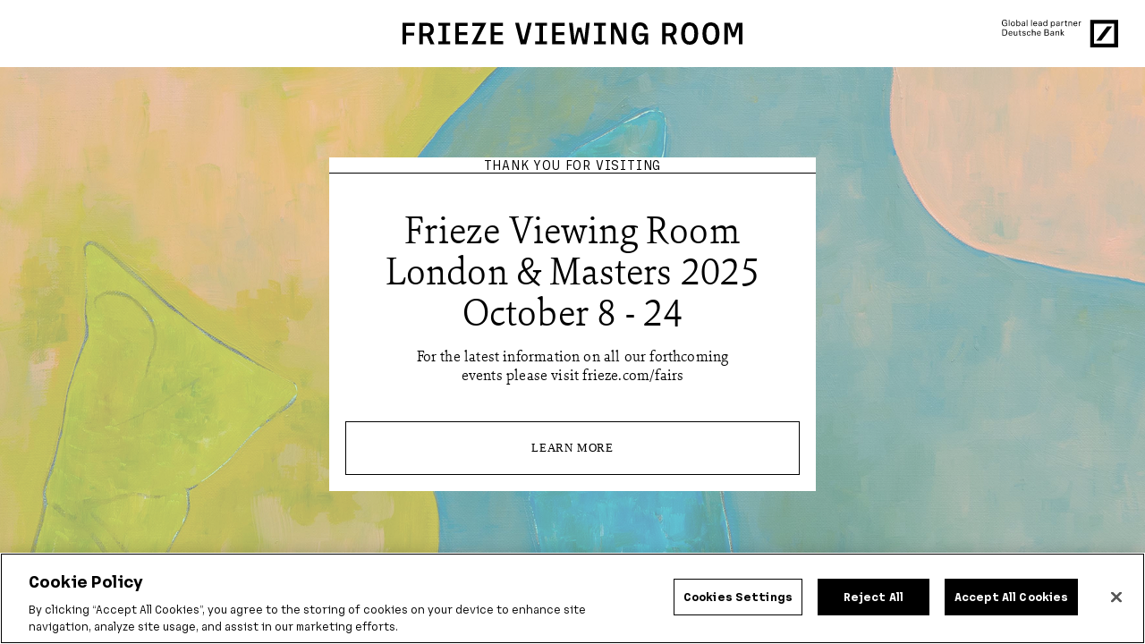

--- FILE ---
content_type: text/html
request_url: https://viewingroom.frieze.com/viewing-room/1825/art/25935
body_size: 3186
content:
<!doctype html><html lang="en"><head><meta charset="utf-8"/><meta name="viewport" content="width=device-width,initial-scale=1,maximum-scale=1,user-scalable=0"/><link rel="apple-touch-icon" sizes="180x180" href="/apple-touch-icon.png?v=3"/><link rel="icon" type="image/png" sizes="32x32" href="/favicon-32x32.png?v=3"/><link rel="icon" type="image/png" sizes="16x16" href="/favicon-16x16.png?v=3"/><link rel="manifest" href="/site.webmanifest?v=3"/><link rel="mask-icon" href="/safari-pinned-tab.svg?v=3" color="#000000"/><link rel="shortcut icon" href="/favicon.ico?v=3"/><meta name="apple-mobile-web-app-title" content="Frieze Viewing Room"/><meta name="application-name" content="Frieze Viewing Room"/><meta name="msapplication-TileColor" content="#ffffff"/><meta name="theme-color" content="#ffffff"/><script>!function(){var t=window,e=t.Intercom;if("function"==typeof e)e("reattach_activator"),e("update",t.intercomSettings);else{var n=document,a=function(){a.c(arguments)};a.q=[],a.c=function(t){a.q.push(t)},t.Intercom=a;var c=function(){var t=n.createElement("script");t.type="text/javascript",t.async=!0,t.src="https://widget.intercom.io/widget/l9vtzsjq";var e=n.getElementsByTagName("script")[0];e.parentNode.insertBefore(t,e)};t.attachEvent?t.attachEvent("onload",c):t.addEventListener("load",c,!1)}}()</script><script type="text/javascript">!function(){window.__insp=window.__insp||[],__insp.push(["wid",1319162496]);setTimeout((function(){if(void 0===window.__inspld){window.__inspld=1;var t=document.createElement("script");t.type="text/javascript",t.async=!0,t.id="inspsync",t.src=("https:"==document.location.protocol?"https":"http")+"://cdn.inspectlet.com/inspectlet.js?wid=1319162496&r="+Math.floor((new Date).getTime()/36e5);var e=document.getElementsByTagName("script")[0];e.parentNode.insertBefore(t,e)}}),0)}()</script><script src="https://e14c5df1252649e0b33a6cb2523d1e4b.js.ubembed.com" async></script><title>Frieze Viewing Room</title><link href="/static/css/15.a05f8026.chunk.css" rel="stylesheet"><link href="/static/css/main.aa1dd018.chunk.css" rel="stylesheet"></head><body><div id="root"></div><div id="snackbar-root"></div><div id="modal-root"></div><a class="pelcro-login-button" style="display:none"></a><script>var Pelcro=window.Pelcro||(window.Pelcro={});Pelcro.siteid="1172",Pelcro.uiSettings={enableReactGA4:!0},Pelcro.environment={},Pelcro.environment.ui="https://js.pelcro.com/ui/plugin/frieze2.0/main.min.js"</script><script src="//js.pelcro.com/sdk/main.min.js" type="text/javascript"></script><script type="text/javascript" src="https://vortic-static-content.s3.eu-west-2.amazonaws.com/resizer.min.js"></script><script>var iFrameResize=window.iFrameResize||(window.iFrameResize={})</script><script>!function(e){function t(t){for(var n,a,c=t[0],d=t[1],u=t[2],i=0,s=[];i<c.length;i++)a=c[i],Object.prototype.hasOwnProperty.call(f,a)&&f[a]&&s.push(f[a][0]),f[a]=0;for(n in d)Object.prototype.hasOwnProperty.call(d,n)&&(e[n]=d[n]);for(l&&l(t);s.length;)s.shift()();return o.push.apply(o,u||[]),r()}function r(){for(var e,t=0;t<o.length;t++){for(var r=o[t],n=!0,a=1;a<r.length;a++){var d=r[a];0!==f[d]&&(n=!1)}n&&(o.splice(t--,1),e=c(c.s=r[0]))}return e}var n={},a={14:0},f={14:0},o=[];function c(t){if(n[t])return n[t].exports;var r=n[t]={i:t,l:!1,exports:{}};return e[t].call(r.exports,r,r.exports,c),r.l=!0,r.exports}c.e=function(e){var t=[];a[e]?t.push(a[e]):0!==a[e]&&{0:1,2:1,3:1,4:1,5:1,6:1,7:1,8:1,9:1,11:1,16:1,17:1,18:1,19:1,20:1,21:1,22:1,23:1,24:1,25:1,26:1,27:1,28:1,29:1,30:1,31:1,32:1,33:1,34:1}[e]&&t.push(a[e]=new Promise((function(t,r){for(var n="static/css/"+({}[e]||e)+"."+{0:"97094cdd",1:"31d6cfe0",2:"e4b3ff19",3:"ac1e4909",4:"13a623bb",5:"00c2d8db",6:"ea269fb0",7:"09d562ff",8:"b736103d",9:"3f07e1b3",10:"31d6cfe0",11:"b17a05d0",12:"31d6cfe0",16:"7734f003",17:"35fcead2",18:"ad7cc99b",19:"7743ceee",20:"127ce738",21:"e807c9ff",22:"357f94f8",23:"ba14bda3",24:"a749d7d0",25:"f8018777",26:"489255e6",27:"00bfdccf",28:"a85884f3",29:"66ccfabc",30:"4f3891a7",31:"73d1e10b",32:"59af99f8",33:"c4188472",34:"e48b03c4",35:"31d6cfe0",36:"31d6cfe0"}[e]+".chunk.css",f=c.p+n,o=document.getElementsByTagName("link"),d=0;d<o.length;d++){var u=(l=o[d]).getAttribute("data-href")||l.getAttribute("href");if("stylesheet"===l.rel&&(u===n||u===f))return t()}var i=document.getElementsByTagName("style");for(d=0;d<i.length;d++){var l;if((u=(l=i[d]).getAttribute("data-href"))===n||u===f)return t()}var s=document.createElement("link");s.rel="stylesheet",s.type="text/css",s.onload=t,s.onerror=function(t){var n=t&&t.target&&t.target.src||f,o=new Error("Loading CSS chunk "+e+" failed.\n("+n+")");o.code="CSS_CHUNK_LOAD_FAILED",o.request=n,delete a[e],s.parentNode.removeChild(s),r(o)},s.href=f,document.getElementsByTagName("head")[0].appendChild(s)})).then((function(){a[e]=0})));var r=f[e];if(0!==r)if(r)t.push(r[2]);else{var n=new Promise((function(t,n){r=f[e]=[t,n]}));t.push(r[2]=n);var o,d=document.createElement("script");d.charset="utf-8",d.timeout=120,c.nc&&d.setAttribute("nonce",c.nc),d.src=function(e){return c.p+"static/js/"+({}[e]||e)+"."+{0:"d43e3ee5",1:"3904035e",2:"0affaddd",3:"604037a1",4:"5d80a223",5:"2e0dde8d",6:"2d15f765",7:"dc12e058",8:"22630b36",9:"8364d864",10:"0a3d60bc",11:"6ff2e186",12:"31b6494c",16:"d697b036",17:"25c3848f",18:"73bc48b5",19:"1bf1ec5c",20:"e702e954",21:"1e7f2696",22:"5a06ffdf",23:"f01505df",24:"fda961c2",25:"e58f4b6f",26:"85e04d09",27:"25f83597",28:"7e11916d",29:"b58f7278",30:"c1908bb7",31:"494de22f",32:"abb0b376",33:"26f67501",34:"575b1018",35:"f1ac6250",36:"d523d1fe"}[e]+".chunk.js"}(e);var u=new Error;o=function(t){d.onerror=d.onload=null,clearTimeout(i);var r=f[e];if(0!==r){if(r){var n=t&&("load"===t.type?"missing":t.type),a=t&&t.target&&t.target.src;u.message="Loading chunk "+e+" failed.\n("+n+": "+a+")",u.name="ChunkLoadError",u.type=n,u.request=a,r[1](u)}f[e]=void 0}};var i=setTimeout((function(){o({type:"timeout",target:d})}),12e4);d.onerror=d.onload=o,document.head.appendChild(d)}return Promise.all(t)},c.m=e,c.c=n,c.d=function(e,t,r){c.o(e,t)||Object.defineProperty(e,t,{enumerable:!0,get:r})},c.r=function(e){"undefined"!=typeof Symbol&&Symbol.toStringTag&&Object.defineProperty(e,Symbol.toStringTag,{value:"Module"}),Object.defineProperty(e,"__esModule",{value:!0})},c.t=function(e,t){if(1&t&&(e=c(e)),8&t)return e;if(4&t&&"object"==typeof e&&e&&e.__esModule)return e;var r=Object.create(null);if(c.r(r),Object.defineProperty(r,"default",{enumerable:!0,value:e}),2&t&&"string"!=typeof e)for(var n in e)c.d(r,n,function(t){return e[t]}.bind(null,n));return r},c.n=function(e){var t=e&&e.__esModule?function(){return e.default}:function(){return e};return c.d(t,"a",t),t},c.o=function(e,t){return Object.prototype.hasOwnProperty.call(e,t)},c.p="/",c.oe=function(e){throw console.error(e),e};var d=this["webpackJsonpfvr-web-client"]=this["webpackJsonpfvr-web-client"]||[],u=d.push.bind(d);d.push=t,d=d.slice();for(var i=0;i<d.length;i++)t(d[i]);var l=u;r()}([])</script><script src="/static/js/15.3db34341.chunk.js"></script><script src="/static/js/main.9d03ac2d.chunk.js"></script></body></html>

--- FILE ---
content_type: text/css
request_url: https://viewingroom.frieze.com/static/css/main.aa1dd018.chunk.css
body_size: 9307
content:
@font-face{font-family:"FriezeSans";src:url(/static/media/Frieze-Regular.e0b244a6.woff2),url(/static/media/Frieze-Regular.9570540c.woff);font-weight:400;font-style:normal}@font-face{font-family:"FriezeSans";src:url(/static/media/Frieze-Bold.bfa7b369.woff2),url(/static/media/Frieze-Bold.f4263dff.woff);font-weight:700;font-style:normal}@font-face{font-family:"FriezeSans";src:url(/static/media/Frieze-Light.28d9d7a3.woff2),url(/static/media/Frieze-Light.40cdaddb.woff);font-weight:300;font-style:normal}@font-face{font-family:"FriezeSans";src:url(/static/media/Frieze-Medium.6e2ffaa5.woff2),url(/static/media/Frieze-Medium.5fb7085a.woff);font-weight:500;font-style:normal}@font-face{font-family:"SinaNova";src:url(/static/media/SinaNovaLig.c624270c.woff2),url(/static/media/SinaNovaLig.a357c1a0.woff);font-weight:300;font-style:normal}@font-face{font-family:"SinaNova";src:url(/static/media/SinaNovaBold.38b966d2.woff2),url(/static/media/SinaNovaBold.ab53c5ee.woff);font-weight:700;font-style:normal}html{--header-height:50px;--subheader-height:50px;--filters-buttons-height:162px;--layout-pl:20px;--layout-pr:20px}@media (min-width:1280px){html{--header-height:75px;--subheader-height:50px}}@media (min-width:320px) and (max-width:1279.98px){html{--layout-pl:calc(16.672px + 1.04vw)}}@media (min-width:1280px) and (max-width:1439.98px){html{--layout-pl:30.003px}}@media (min-width:1440px) and (max-width:1919.98px){html{--layout-pl:calc(0.003px + 2.08vw)}}@media (min-width:1920px){html{--layout-pl:40px}}@media (min-width:320px) and (max-width:1279.98px){html{--layout-pr:calc(16.672px + 1.04vw)}}@media (min-width:1280px) and (max-width:1439.98px){html{--layout-pr:30.003px}}@media (min-width:1440px) and (max-width:1919.98px){html{--layout-pr:calc(0.003px + 2.08vw)}}@media (min-width:1920px){html{--layout-pr:40px}}.r5corjl{display:flex;align-items:center;justify-content:center;min-height:50px;width:100%;padding:14px;font-size:14px;border-top:1px solid #000;background-color:#fff;text-transform:uppercase;transition:opacity .3s ease-in-out}.snackbar-enter{opacity:0}.snackbar-enter-active,.snackbar-enter-done{opacity:1}.snackbar-exit,.snackbar-exit-active,.snackbar-exit-done{opacity:0}.ra2ohxv{display:flex;align-items:center;justify-content:flex-end;min-height:50px;padding:14px;font-size:14px;text-transform:uppercase;transition:opacity .3s ease-in-out}@media (max-width:1279.98px){.ra2ohxv{padding:0}}.sujbpo{display:flex;align-items:center;justify-content:center;padding:40px;background-color:#fff}@media (max-width:1279.98px){.sujbpo{width:100%;border:1px solid #000}}.s1dq7ox{position:fixed;left:0;right:0;bottom:0;z-index:99999}.Typography_root__1eJZO *{text-decoration:none;color:inherit}.Typography_uppercase__384mw{text-transform:uppercase}.Typography_darkScreenVariant__2poqn{font-size:1.25rem;line-height:1.875;font-weight:300;color:#fff}.Typography_darkScreenVariant__2poqn b{font-weight:400}.Typography_title1Variant__2NRq_,.Typography_titleVariant__eDFTw{font-weight:500;color:#000;line-height:1.25rem}.Typography_title1Variant__2NRq_{font-size:1.25rem;letter-spacing:.24px}.Typography_captionVariant__1chK4{margin-top:10.5px;font-weight:400;font-size:1rem;font-style:italic;color:rgba(0,0,0,.6);line-height:1.38}.Typography_body1Variant__2xjHN{font-weight:300;font-size:1rem;line-height:1.625rem;color:#000}.Typography_body1Variant__2xjHN b{font-weight:700}.Typography_body2Variant__VbuwN{font-size:.875rem;line-height:1.25rem;color:#000}.Typography_body2Variant__VbuwN b{font-weight:500}.Typography_center__3VKgm{text-align:center}.Typography_h1__3LQ-5{font-weight:500;line-height:28px;font-size:26px;text-transform:uppercase}.Typography_h2__3PKoj{font-weight:500;font-size:19px}.Typography_h3__1ujAt{font-weight:700;font-size:14px}.Typography_h4__3GOUq{font-weight:400;font-size:14px;line-height:20px}.Typography_h5__1Ozsx{font-weight:400;font-size:12px;line-height:28px}.Typography_h6__3CFye{font-weight:400;font-size:11px}.Typography_p__2NQC4{font-weight:400;font-size:13px;letter-spacing:.6px;line-height:20px}.Typography_dark__XjWcA{color:#fff}.Button_content__1y604,.Button_root__3ros1{display:block;text-decoration:none}.Button_content__1y604{width:160px;background-color:#fff;border:1px solid #000}.Button_contained__22Uy5{border:0}.Button_text__2RPhU{color:#000;line-height:35px}.dark .Button_root__3ros1:not(.Button_disableDark__Ysrhb) .Button_content__1y604{border-color:hsla(0,0%,100%,.8);background-color:#464646}.dark .Button_root__3ros1:not(.Button_disableDark__Ysrhb) .Button_text__2RPhU{color:#fff}.Button_root__3ros1:disabled .Button_content__1y604{background-color:#d9d9d9;border-color:grey}.Button_root__3ros1:disabled .Button_text__2RPhU{color:grey}.Button_small__1WqE1 .Button_content__1y604{background-color:#fefefe;border:0}.Button_small__1WqE1 .Button_text__2RPhU{font-size:.75rem;line-height:29px}.Button_pressed__3XyS2:disabled .Button_content__1y604,.Button_primaryColor__2xmXz .Button_content__1y604,.Button_primaryColor__2xmXz:disabled .Button_content__1y604{background-color:#000;border:1px solid #000}.Button_pressed__3XyS2:disabled .Button_text__2RPhU,.Button_primaryColor__2xmXz .Button_text__2RPhU,.Button_primaryColor__2xmXz:disabled .Button_text__2RPhU{color:#fff}.Button_root__3ros1:hover:enabled:not(.Button_noHover__1rw-J):not(.Button_pressed__3XyS2) .Button_content__1y604,.Button_root__3ros1[href]:hover:not(.Button_noHover__1rw-J):not(.Button_pressed__3XyS2) .Button_content__1y604{background-color:#000;color:#fff}.Button_root__3ros1:hover:enabled:not(.Button_noHover__1rw-J):not(.Button_pressed__3XyS2) .Button_text__2RPhU,.Button_root__3ros1[href]:hover:not(.Button_noHover__1rw-J):not(.Button_pressed__3XyS2) .Button_text__2RPhU{color:#fff}.Button_root__3ros1:hover:enabled:not(.Button_noHover__1rw-J):not(.Button_pressed__3XyS2).Button_primaryColor__2xmXz .Button_content__1y604,.Button_root__3ros1[href]:hover:not(.Button_noHover__1rw-J):not(.Button_pressed__3XyS2).Button_primaryColor__2xmXz .Button_content__1y604{background-color:#000;color:#fff}.dark .Button_root__3ros1:not(.Button_disableDark__Ysrhb).Button_pressed__3XyS2:disabled .Button_content__1y604,.dark .Button_root__3ros1:not(.Button_disableDark__Ysrhb).Button_primaryColor__2xmXz .Button_content__1y604,.dark .Button_root__3ros1:not(.Button_disableDark__Ysrhb).Button_primaryColor__2xmXz:disabled .Button_content__1y604{background-color:#fff;border:1px solid #fff}.dark .Button_root__3ros1:not(.Button_disableDark__Ysrhb).Button_pressed__3XyS2:disabled .Button_text__2RPhU,.dark .Button_root__3ros1:not(.Button_disableDark__Ysrhb).Button_primaryColor__2xmXz .Button_text__2RPhU,.dark .Button_root__3ros1:not(.Button_disableDark__Ysrhb).Button_primaryColor__2xmXz:disabled .Button_text__2RPhU{color:#464646}.dark .Button_root__3ros1:hover:enabled:not(.Button_noHover__1rw-J):not(.Button_pressed__3XyS2):not(.Button_disableDark__Ysrhb) .Button_content__1y604,.dark .Button_root__3ros1[href]:hover:not(.Button_noHover__1rw-J):not(.Button_pressed__3XyS2):not(.Button_disableDark__Ysrhb) .Button_content__1y604{background-color:#fff;color:#464646}.dark .Button_root__3ros1:hover:enabled:not(.Button_noHover__1rw-J):not(.Button_pressed__3XyS2):not(.Button_disableDark__Ysrhb) .Button_text__2RPhU,.dark .Button_root__3ros1[href]:hover:not(.Button_noHover__1rw-J):not(.Button_pressed__3XyS2):not(.Button_disableDark__Ysrhb) .Button_text__2RPhU{color:#464646}.dark .Button_root__3ros1:hover:enabled:not(.Button_noHover__1rw-J):not(.Button_pressed__3XyS2):not(.Button_disableDark__Ysrhb).Button_primaryColor__2xmXz .Button_content__1y604,.dark .Button_root__3ros1[href]:hover:not(.Button_noHover__1rw-J):not(.Button_pressed__3XyS2):not(.Button_disableDark__Ysrhb).Button_primaryColor__2xmXz .Button_content__1y604{background-color:#fff;color:#464646}.Button_content__1y604,.Button_text__2RPhU{transition-property:background-color,color;transition-duration:70ms;transition-timing-function:ease-in-out}.Button_primaryColor__2xmXz:disabled .Button_text__2RPhU{color:#bfbfbf}.Button_pressed__3XyS2:disabled .Button_text__2RPhU{color:#fff}.Button_fullWidth__2w1mR .Button_root__3ros1{width:100%}.Button_fullWidth__2w1mR .Button_content__1y604{width:auto}.sx11gq7{display:flex;align-items:center;justify-content:center;flex-shrink:0;height:47px;height:var(--subheader-height,47px);border-bottom:1px solid #000;background-color:#fff}.s1d5mewx{height:var(--subheader-height);flex-shrink:0}.fro6d0g{position:fixed;top:var(--header-height);left:0;right:0;z-index:99;text-transform:uppercase}.MobileBanner_root__1Zn2a{display:flex;flex-direction:column;min-height:100vh;min-height:calc(var(--vh, 1vh)*100);background-color:#f2f2f2}.MobileBanner_content__2SirM{display:flex;flex-direction:column;padding:20px 5px 0;flex-grow:1}.MobileBanner_title__2jK14{font-weight:500;font-size:24px;line-height:1.25;text-align:center;letter-spacing:.0982612px}.MobileBanner_dates__3pZep{margin-top:7px;font-size:20px;line-height:1.35;text-align:center;letter-spacing:.166667px}.MobileBanner_partners__41qGj{display:flex;align-items:center;justify-content:space-between;padding:10px 21px 30px 14px;border-top:1px solid #000}.MobileBanner_ftWrapper___ECFe{font-size:10px;line-height:1.2;letter-spacing:.412699px}.MobileBanner_ftLogo__3D_qN{margin-top:8px;width:104px}.PlanYourVisitBannerMobile_text__omTyJ{font-size:17px;line-height:1.47;text-align:center;letter-spacing:.944444px}.PlanYourVisitBannerMobile_button__3DdKm{align-self:center;margin-bottom:29px}.PlanYourVisitBannerMobile_buttonContent__XwDYy{width:274px}.PlanYourVisitBannerMobile_buttonText__eYSC_{height:57px;display:flex;align-items:center;justify-content:center;font-size:13px;letter-spacing:.288889px;line-height:1.5}.PlanYourVisitBannerMobile_logo__18NNb{margin:98px auto 20px}.PlanYourVisitBannerMobile_findOutMore__3eC7_{padding-top:50px;margin-top:auto}.Divider_root__1GwnU{width:100%;height:1px;border-top:1px solid #000;opacity:.3}.dark .Divider_root__1GwnU{border-color:#fff}.Divider_rootVertical__bBy4W{height:100%;width:1px}.r1ul4dlw{position:relative}.r1ul4dlw:before{display:block;content:"";width:100%;padding-top:100%}.r1ul4dlw .ratio-child,.r1ul4dlw .rba7irg,.r1ul4dlw>img,.r1ul4dlw>picture>img{position:absolute;top:0;right:0;bottom:0;left:0}.r1ul4dlw>img,.r1ul4dlw>picture>img{width:100%;height:100%;object-fit:cover}.n16een35.r1ul4dlw{width:62px;flex-shrink:0}.n16een35.r1ul4dlw:before{padding-top:134.14634146341461%}@media (min-width:320px) and (max-width:899.98px){.n16een35.r1ul4dlw{width:62.0062px}}@media (min-width:900px) and (max-width:1279.98px){.n16een35.r1ul4dlw{width:calc(14.6362px + 5.26vw)}}@media (min-width:1280px) and (max-width:1439.98px){.n16een35.r1ul4dlw{width:calc(-270.0082px + 27.5vw)}}@media (min-width:1440px){.n16een35.r1ul4dlw{width:126px}}.n16een35.r1ul4dlw.full{width:179px}.n16een35.r1ul4dlw.full:before{padding-top:70.94972067039107%}.n190idj2{position:absolute;top:0;right:0;bottom:0;left:0;display:block;width:100%;height:100%;object-fit:cover}.n36cyvk{text-transform:uppercase;font-size:24px;line-height:1.2;-webkit-letter-spacing:.02em;-moz-letter-spacing:.02em;-ms-letter-spacing:.02em;letter-spacing:.02em}@media (min-width:320px) and (max-width:349.98px){.n36cyvk{font-size:calc(-18.6724px + 13.33vw)}}@media (min-width:350px){.n36cyvk{font-size:28px}}@media (min-width:1280px){.n36cyvk{font-size:20px;text-align:center}@media (min-width:1280px) and (max-width:1439.98px){.n36cyvk{font-size:calc(12.002px + .63vw)}}@media (min-width:1440px) and (max-width:1919.98px){.n36cyvk{font-size:calc(.0021px + 1.46vw)}}@media (min-width:1920px){.n36cyvk{font-size:28px}}}.d4u6qpt{font-size:13px;overflow-wrap:anywhere;line-height:1.2;font-weight:400;-webkit-letter-spacing:.03em;-moz-letter-spacing:.03em;-ms-letter-spacing:.03em;letter-spacing:.03em;-webkit-text-decoration:none;text-decoration:none;text-transform:uppercase}@media (min-width:320px) and (max-width:349.98px){.d4u6qpt{font-size:calc(-8.3313px + 6.67vw)}}@media (min-width:350px){.d4u6qpt{font-size:15px}}@media (min-width:1280px){.d4u6qpt{font-size:11px;line-height:1.07em;-webkit-letter-spacing:.04em;-moz-letter-spacing:.04em;-ms-letter-spacing:.04em;letter-spacing:.04em}@media (min-width:1280px) and (max-width:1439.98px){.d4u6qpt{font-size:11.0011px}}@media (min-width:1440px) and (max-width:1919.98px){.d4u6qpt{font-size:calc(2.0011px + .63vw)}}@media (min-width:1920px){.d4u6qpt{font-size:14px}}}.n1h3cypj{font-size:19px;line-height:1.29em;-webkit-letter-spacing:.02em;-moz-letter-spacing:.02em;-ms-letter-spacing:.02em;letter-spacing:.02em;overflow-wrap:anywhere;font-family:"FriezeSans";font-weight:400;text-align:center}@media (min-width:320px) and (max-width:349.98px){.n1h3cypj{font-size:19.0019px}}@media (min-width:350px){.n1h3cypj{font-size:19px}}@media (min-width:1280px){.n1h3cypj{font-size:16px;line-height:1.2;-webkit-letter-spacing:.01em;-moz-letter-spacing:.01em;-ms-letter-spacing:.01em;letter-spacing:.01em}@media (min-width:1280px) and (max-width:1439.98px){.n1h3cypj{font-size:calc(-8.0016px + 1.88vw)}}@media (min-width:1440px) and (max-width:1919.98px){.n1h3cypj{font-size:19.0019px}}@media (min-width:1920px){.n1h3cypj{font-size:19px}}}.netk4p1{font-size:12px;line-height:1.2;-webkit-letter-spacing:.46px;-moz-letter-spacing:.46px;-ms-letter-spacing:.46px;letter-spacing:.46px;text-transform:uppercase;opacity:.55}@media (min-width:1280px){.netk4p1{opacity:1;font-size:8px}@media (min-width:1280px) and (max-width:1439.98px){.netk4p1{font-size:calc(-16.008px + 1.88vw)}}@media (min-width:1440px) and (max-width:1919.98px){.netk4p1{font-size:11.0011px}}@media (min-width:1920px){.netk4p1{font-size:11px}}}.l17jbj8w{flex-shrink:0;padding:12px 0;overflow:hidden}@media (max-width:1279.98px){.l17jbj8w{min-width:0}.l17jbj8w.full:last-of-type{margin-bottom:20px}.l17jbj8w:not(.full){border-top:1px solid #000}.l17jbj8w:not(.full):nth-last-child(-n+2){border-bottom:1px solid #000}}@media (min-width:1280px){.l17jbj8w{border-bottom:1px solid #000;padding-top:10px;padding-bottom:10px}.l17jbj8w:first-child{border-top:1px solid #000}@media (min-width:1280px) and (max-width:1439.98px){.l17jbj8w{padding-top:calc(-6.001px + 1.25vw);padding-bottom:calc(-6.001px + 1.25vw)}}@media (min-width:1440px) and (max-width:1919.98px){.l17jbj8w{padding-top:calc(3.0012px + .63vw);padding-bottom:calc(3.0012px + .63vw)}}@media (min-width:1920px){.l17jbj8w{padding-top:15px;padding-bottom:15px}}}@media (max-width:1279.98px){.l1l3cdls{margin-top:7px;display:grid;grid-template-columns:1fr 1fr;grid-column-gap:20px}.l1l3cdls .full{grid-column:1/3}}.syaoqeg{height:18px}@media (min-width:1280px){.syaoqeg{display:none}}.dwupj9i.netk4p1{margin-top:auto}.t1h7leh8{display:flex;flex-direction:column;justify-content:space-between;overflow:hidden;padding-left:10px}@media (min-width:350px) and (max-width:899.98px){.t1h7leh8{padding-left:10.001px}}@media (min-width:900px) and (max-width:1279.98px){.t1h7leh8{padding-left:calc(21.841px - 1.32vw)}}@media (min-width:1280px) and (max-width:1439.98px){.t1h7leh8{padding-left:calc(-3.005px + .63vw)}}@media (min-width:1440px) and (max-width:1919.98px){.t1h7leh8{padding-left:calc(-3.006px + .63vw)}}@media (min-width:1920px){.t1h7leh8{padding-left:9px}}.ljjd06n{display:flex}.t52rrr.d4u6qpt{display:-webkit-box;text-transform:capitalize;font-size:14px;text-overflow:ellipsis;white-space:normal;overflow:hidden}@media (max-width:1279.98px){.t52rrr.d4u6qpt{max-height:62px;font-size:13px}}@supports (-webkit-line-clamp:4){.t52rrr.d4u6qpt{-webkit-line-clamp:4;-webkit-box-orient:vertical}}@media (min-width:1280px){.sie60w9.n36cyvk{line-height:41px}}@media (min-width:1440px){.sie60w9.n36cyvk{line-height:52px}}.l1ocb1wt{border-bottom:1px solid #000}.l1ocb1wt:first-child{border-top:1px solid #000}@media (min-width:1280px){.l1ocb1wt{padding-top:15px;padding-bottom:12px}}@media (min-width:1440px){.l1ocb1wt{padding-top:18px;padding-bottom:16px}}@media (min-width:1920px){.l1ocb1wt{padding-top:25px;padding-bottom:20px}}.l1t8glhe{margin-top:5px}.schj6t6.n36cyvk{font-size:19px!important}@media (max-width:1279.98px){.schj6t6.n36cyvk{margin-bottom:28px}}.d1mmqz7t.netk4p1{margin-top:5px;text-align:center}@media (min-width:1280px) and (max-width:1439.98px){.d1mmqz7t.netk4p1{margin-top:calc(-43.005px + 3.75vw)}}@media (min-width:1440px) and (max-width:1919.98px){.d1mmqz7t.netk4p1{margin-top:calc(-1.0011px + .83vw)}}@media (min-width:1920px){.d1mmqz7t.netk4p1{margin-top:15px}}.l8btwgs{margin-top:18px}@media (min-width:1280px){.l8btwgs{margin-top:8px}@media (min-width:1280px) and (max-width:1439.98px){.l8btwgs{margin-top:calc(-24.008px + 2.5vw)}}@media (min-width:1440px) and (max-width:1919.98px){.l8btwgs{margin-top:calc(3.0012px + .63vw)}}@media (min-width:1920px){.l8btwgs{margin-top:15px}}}.shared-styles_sectionTitle__a7wrS{margin-bottom:21px;font-weight:500;font-size:27px;line-height:32px;letter-spacing:.413793px}.shared-styles_body__o3Z2-{font-weight:400;font-size:17px;line-height:1.24;text-decoration:none;letter-spacing:.432973px}.shared-styles_date__jxsZv{font-weight:500;font-size:13px;line-height:1.54;letter-spacing:.288889px;opacity:.55}.shared-styles_divider__1RkjF{margin-top:50px}.shared-styles_image__1Aunw{display:block;width:242px;height:150px;object-fit:cover}.PublicNews_dontMiss__2M7PB{margin-top:17px}.PublicNews_news__2u4LL{margin-top:25px}.PublicNews_root__3yx1J{padding:40px 24px}.r1t3ougs{min-height:100vh;min-height:calc(var(--vh,1vh)*100)}.PostSignUp_root__3zwd0,.r1t3ougs{display:flex;flex-direction:column}.PostSignUp_root__3zwd0{justify-content:center;align-items:center;min-height:100vh;min-height:calc(var(--vh, 1vh)*100)}.PostSignUp_body1__2fG67{font-weight:400;font-size:21px;line-height:25px;text-align:center;letter-spacing:1.16667px}.shaoqq8{color:#000}.dark .shaoqq8{color:#fff}.shaoqq8>svg{display:block;height:1em}.shaoqq8.filled>svg path,.shaoqq8>svg.filled,.shaoqq8>svg circle.filled,.shaoqq8>svg path.filled{fill:currentColor}.shaoqq8.outlined>svg path,.shaoqq8>svg.outlined path,.shaoqq8>svg circle.outlined,.shaoqq8>svg path.outlined{stroke:currentColor}.s1noqf0t{color:#000}.dark .s1noqf0t{color:#fff}.s1noqf0t>svg{display:block;height:1em}.s1noqf0t.filled>svg path,.s1noqf0t>svg.filled,.s1noqf0t>svg circle.filled,.s1noqf0t>svg path.filled{fill:currentColor}.s1noqf0t.outlined>svg path,.s1noqf0t>svg.outlined path,.s1noqf0t>svg circle.outlined,.s1noqf0t>svg path.outlined{stroke:currentColor}.f16m1ddx{z-index:10;position:relative;background-color:#fff}.dark .f16m1ddx{background-color:#464646}@media (max-width:1279.98px){.f16m1ddx:not(.disableMargin){margin-top:40px}}.lma9ksv{padding-top:20px;display:flex;align-items:flex-start;min-height:80px;padding-left:20px;padding-left:var(--layout-pl,20px);padding-right:20px;padding-right:var(--layout-pr,20px);border-top:1px solid #000}.dark .lma9ksv{border-top-color:hsla(0,0%,100%,.2)}@media (min-width:1280px){.lma9ksv{padding-top:0;align-items:center;border-top:1px solid rgba(0,0,0,.29)}.dark .lma9ksv{border-top-color:hsla(0,0%,100%,.29)}}.t6kqvyd{flex-shrink:0;font-size:12px;line-height:1.67;-webkit-letter-spacing:.02em;-moz-letter-spacing:.02em;-ms-letter-spacing:.02em;letter-spacing:.02em;text-transform:uppercase}@media (min-width:1280px){.t6kqvyd{font-size:12px;line-height:20px;-webkit-letter-spacing:.280159px;-moz-letter-spacing:.280159px;-ms-letter-spacing:.280159px;letter-spacing:.280159px}}.lfd64td{-webkit-text-decoration:none;text-decoration:none}.lvz6bg1{flex-shrink:0}.lvz6bg1:first-child{display:inline;display:initial}@media (min-width:320px){.lvz6bg1+.lvz6bg1{margin-left:20px}}.lvz6bg1.db{display:inline;display:initial;margin-left:auto}@media (min-width:1280px){.lvz6bg1{display:inline;display:initial}.lvz6bg1.db{display:none}}.dx6tisl.s1noqf0t{font-size:39px}.rknx3hc.r1t3ougs.dark{color:#fff;background-color:#464646}.BaseHeader_link__3VJGs{display:flex;align-items:center;text-decoration:none}.BaseHeader_logoLink__3KK_I{margin-right:auto}.BaseHeader_sponsorImg__10QlU{height:40px}.BaseHeader_content__1eMu3{flex-grow:1;align-self:stretch;font-weight:500;font-size:17px;line-height:1.18;text-align:center;letter-spacing:.377778px}.BaseHeader_controlsWrapper__lEYeN,.BaseHeader_friezeLogoWrapper__39tIc{width:20%}.BaseHeader_controlsWrapper__lEYeN{display:flex;align-items:center;justify-content:flex-end}.BaseHeader_sponsorLink__3sg3R{margin-left:41px}@media(max-width:1350px){.BaseHeader_root__1Nfvh{padding-left:15px;padding-right:15px}.BaseHeader_sponsorLink__3sg3R{margin-left:21px}.BaseHeader_dbLogo__1Pnpt{width:130px}}.hyx1o14{display:flex;flex:1 0 20%}.hyx1o14:last-child{justify-content:flex-end}.h1yp0x0e,.r1cflw9i{height:80px;height:var(--header-height,80px)}.r1cflw9i{position:relative;z-index:100;padding-left:var(--layout-pl);padding-right:var(--layout-pr);border-bottom:1px solid #000;background-color:#fff}.ct45hoi,.r1cflw9i{display:flex;align-items:center}.ct45hoi{justify-content:center;height:100%;flex-grow:1;flex-shrink:1}.h4jg16r{font-size:24.3px}.rnsi2vm{height:100%}.h1fyp3va{display:inline-flex;flex-direction:column;align-items:center;justify-content:space-between;font-size:13px;-webkit-letter-spacing:.6px;-moz-letter-spacing:.6px;-ms-letter-spacing:.6px;letter-spacing:.6px;line-height:20px;font-weight:400;text-transform:uppercase;text-align:center;cursor:default;transition:opacity .1s ease-in-out;-webkit-text-decoration:none;text-decoration:none}.h1fyp3va:after{content:attr(data-text);content:attr(data-text)/"";height:0;visibility:hidden;overflow:hidden;-webkit-user-select:none;-ms-user-select:none;user-select:none;pointer-events:none;font-weight:500}@media speech{.h1fyp3va:after{display:none}}.active>.n11bqngw,.n11bqngw.active{font-weight:500;opacity:1}.expanded .main:not(.active)>.n11bqngw,.n11bqngw.inline:not(.active){opacity:.5;font-weight:400}.n11bqngw{opacity:.5}.n11bqngw:hover{opacity:1}.nvowpwy.sx11gq7{position:absolute;top:var(--header-height);left:0;right:0;transition:opacity .1s ease-in-out;display:flex;align-items:stretch;justify-content:center;width:100%}.nvowpwy.sx11gq7:before{content:"";position:absolute;height:100%;width:100%;z-index:-1;left:0;top:-1px}.n1fl9t1h{height:100%}.fade-in-enter{opacity:0}.fade-in-enter-active,.fade-in-enter-done{opacity:1}.fade-in-exit,.fade-in-exit-active,.fade-in-exit-done{opacity:0}.nxzbhdl{display:flex;align-items:center;height:100%}.nxzbhdl,.nxzbhdl.space-lg{padding-left:10px;padding-right:10px}.nw6idq6{display:flex;align-items:center;justify-content:center;font-family:"FriezeSans";font-size:13px;text-transform:uppercase;height:100%}.ripnag1{position:absolute;width:100%;z-index:95;left:0;right:0}.c4rln1{padding:0 20px 20px}@media (min-width:900px){.c4rln1{display:flex;justify-content:center;background:#fff;padding:20px}}@media (min-width:1280px){.c4rln1{padding-left:var(--layout-pl);padding-right:var(--layout-pr)}}@media (max-width:899.98px){.rwhn05o{margin-top:19px}}@media (min-width:900px){.rwhn05o{padding-right:30px;width:33.33%}.rwhn05o+.rwhn05o{padding-left:30px;border-left:1px solid #979797}.rwhn05o:last-child{padding-right:0}}.n14bzmkx{font-size:14px;display:none;text-transform:uppercase}@media (min-width:900px){.n14bzmkx{display:inline;display:initial}}.rqgcvbj{font-family:"SinaNova";font-weight:400;font-size:1.1em}@media (min-width:900px){.rqgcvbj{font-style:italic}}.r1ckczt7{display:block;color:#000;text-align:left;font-size:14px;-webkit-text-decoration:none;text-decoration:none;line-height:1.36em;-webkit-letter-spacing:.06em;-moz-letter-spacing:.06em;-ms-letter-spacing:.06em;letter-spacing:.06em;overflow:hidden;text-overflow:ellipsis;max-width:100%}.r1ckczt7+.r1ckczt7{margin-top:10px}.i1000tn0{font-weight:500;text-transform:uppercase}.s1m1ad7s.sx11gq7{display:flex;justify-content:center}.n1v3x6i6{text-align:center;color:#000;font-size:14px}.bsc0o8j{display:inline-flex;align-items:center;justify-content:center;min-height:50px;border:1px solid #000;font-size:14px;-webkit-letter-spacing:.02em;-moz-letter-spacing:.02em;-ms-letter-spacing:.02em;letter-spacing:.02em;transition:all .15s ease-in-out;transition-property:color,background-color,border}.bsc0o8j circle,.bsc0o8j path,.bsc0o8j rect{transition:all .1s ease-in-out;transition-property:fill,stroke}.bsc0o8j.fullWidth{width:100%}.bsc0o8j.noXborders{border-left:0;border-right:0}.bsc0o8j.pressed,.bsc0o8j.secondary,a.active>.bsc0o8j,a.bsc0o8j.active{background-color:#000;color:#fff}.dark .bsc0o8j.secondary,.dark a.active>.bsc0o8j{background-color:#fff!important;color:#000!important}.bsc0o8j.uppercase{text-transform:uppercase}@media (min-width:1280px){.bsc0o8j:hover.active,.bsc0o8j:hover.secondary,.dark .bsc0o8j:hover{background-color:#fff;color:#000}.bsc0o8j:hover,.dark .bsc0o8j:hover.active,.dark .bsc0o8j:hover.secondary{background-color:#000;color:#fff}}.bsc0o8j.disabled,.bsc0o8j:disabled{background-color:#ccc;border-color:grey;color:#000}.sizt79c{position:relative;min-width:273px;padding:24px 17px 18px 20px;box-shadow:0 2px 5px rgba(0,0,0,.176027);background-color:#fff;z-index:50}.dark .sizt79c{background-color:#464646;box-shadow:0 2px 5px rgba(0,0,0,.34)}.Checkbox_checkmark__3dUTp{display:flex;justify-content:center;align-items:center;width:16px;height:16px;border:1px solid #000;background-color:#fff}.Checkbox_input__JC9f1:checked~.Checkbox_checkmark__3dUTp:after{content:"";display:block;width:10px;height:10px;flex-shrink:0;background-color:#000}.Checkbox_input__JC9f1:checked~.Checkbox_checkmark__3dUTp{border:0}.Checkbox_filled__11X_X .Checkbox_input__JC9f1:checked~.Checkbox_checkmark__3dUTp:after{width:100%;height:100%}.dark .Checkbox_checkmark__3dUTp{border:1px solid #fff;background-color:transparent}.dark .Checkbox_input__JC9f1:checked~.Checkbox_checkmark__3dUTp:after{background-color:#fff}.f1jm1sj4{margin-right:10px;display:flex}.f18kg7s1{display:flex;align-items:center;font-size:13px;font-family:"SinaNova";-webkit-letter-spacing:.1em;-moz-letter-spacing:.1em;-ms-letter-spacing:.1em;letter-spacing:.1em;text-transform:none}@media (min-width:1280px){.f18kg7s1{-webkit-letter-spacing:.722222px;-moz-letter-spacing:.722222px;-ms-letter-spacing:.722222px;letter-spacing:.722222px}}.b1nt62en{display:flex;padding-top:30px}.f1niv5y5{display:flex;flex-direction:column;overflow-y:auto;height:100%}.f1niv5y5.shallow-search{max-height:calc(100vh - var(--header-height) - var(--subheader-height) - var(--filters-buttons-height));max-height:calc(var(--vh,1vh)*100 - var(--header-height) - var(--subheader-height) - var(--filters-buttons-height))}.f1niv5y5.search-page{max-height:calc(100vh - var(--header-height) - var(--subheader-height) - 264px);max-height:calc(var(--vh,1vh)*100 - var(--header-height) - var(--subheader-height) - 264px)}.s7oropr{font-size:12px;min-height:35px;-webkit-letter-spacing:.67px;-moz-letter-spacing:.67px;-ms-letter-spacing:.67px;letter-spacing:.67px;cursor:pointer}.dark .s7oropr{border:1px solid #fff;background-color:transparent}.s7oropr+.s7oropr{margin-left:15px}.s19dvyqe.f18kg7s1{font-size:14px}.s19dvyqe.f18kg7s1+.s19dvyqe.f18kg7s1{margin-top:19px}.t167mz8e{font-size:12px;line-height:1.67;-webkit-letter-spacing:.266667px;-moz-letter-spacing:.266667px;-ms-letter-spacing:.266667px;letter-spacing:.266667px;text-transform:uppercase}.t167mz8e.active{font-weight:500}.fig94dc{cursor:pointer}.f1afgmnx{display:flex;align-items:stretch}.l1igxtkg+.l1igxtkg{margin-left:35px}.s10vun51{display:flex;align-self:stretch;top:0;bottom:0}.fdsx2ha,.s10vun51{position:absolute;left:50%;transform:translate(-50%)}.fdsx2ha{top:100%;border-top:1px solid #000;transition:opacity .1s ease-in-out;max-height:calc(100vh - var(--header-height) - var(--subheader-height));max-height:calc(var(--vh,1vh)*100 - var(--header-height) - var(--subheader-height))}.fdp8fm3{position:relative}.r14882zh{justify-content:flex-start;padding-left:20px;padding-left:var(--layout-pl,20px);padding-right:20px;padding-right:var(--layout-pr,20px)}.v7j6ilf{cursor:pointer}.v7j6ilf:hover{font-weight:500}.s13wh40o{width:100%}.d1m8t3bu,.s13wh40o{display:flex;align-items:center;justify-content:center;height:100%}.d1m8t3bu{font-weight:500;font-size:17px;line-height:1.18;text-align:center;-webkit-letter-spacing:.377778px;-moz-letter-spacing:.377778px;-ms-letter-spacing:.377778px;letter-spacing:.377778px;color:#000}.i16cd5lo{display:block;width:335px;border:0;font-size:14px;-webkit-letter-spacing:1.24px;-moz-letter-spacing:1.24px;-ms-letter-spacing:1.24px;letter-spacing:1.24px}.i16cd5lo::-webkit-search-cancel-button{display:none}.i16cd5lo::-webkit-input-placeholder{font-size:12px;font-weight:500;text-transform:uppercase}.i16cd5lo:-ms-input-placeholder{font-size:12px;font-weight:500;text-transform:uppercase}.i16cd5lo::placeholder{font-size:12px;font-weight:500;text-transform:uppercase}.s1i8pstb{top:calc(var(--header-height) + var(--subheader-height));transition:opacity .1s ease-in-out}.oz7t458{position:fixed;top:0;right:0;bottom:0;left:0;z-index:50;width:100%;height:100%;background-color:#d8d8d8;opacity:.9}._n50eq0{display:flex;align-items:center;justify-content:center;height:100%;padding:0 10px}._n50eq0.menu{font-size:17px}@media (min-width:320px) and (max-width:349.98px){._n50eq0.menu{font-size:calc(-4.3317px + 6.67vw)}}@media (min-width:350px){._n50eq0.menu{font-size:19px}}._n50eq0.search{font-size:18px}@media (min-width:320px) and (max-width:349.98px){._n50eq0.search{font-size:calc(-3.3318px + 6.67vw)}}@media (min-width:350px){._n50eq0.search{font-size:20px}}._n50eq0.cross{font-size:15px}@media (min-width:320px) and (max-width:349.98px){._n50eq0.cross{font-size:calc(-6.3315px + 6.67vw)}}@media (min-width:350px){._n50eq0.cross{font-size:17px}}._n50eq0:active{opacity:.7}._n50eq0.desktop{padding:0;font-size:23px}._n50eq0.desktop.cross{font-size:19px}._n50eq0.desktop.menu{font-size:17px}.sb8flxr{cursor:pointer}.l1b8y1ig{display:flex;align-items:center;height:24px;min-width:23px}.l1b8y1ig+.l1b8y1ig{margin-left:20px}.l1b8y1ig.menu{min-width:25px}.l1b8y1ig.menu>button{cursor:pointer}.lcsufxx{display:flex;align-items:center}.s5r5hqj{position:fixed;left:0;top:0;right:0;width:100%;z-index:1000}.r1lujiw0{margin-top:auto;padding:15px 0}.l1l20mp3{display:inline}.l1l20mp3.first{display:block;margin-bottom:10px}.lax00xy{font-size:12px;line-height:1.43em;text-transform:uppercase}@media (min-width:320px) and (max-width:349.98px){.lax00xy{font-size:calc(-9.3312px + 6.67vw)}}@media (min-width:350px){.lax00xy{font-size:14px;-webkit-letter-spacing:.01em;-moz-letter-spacing:.01em;-ms-letter-spacing:.01em;letter-spacing:.01em}}.s1u94vh1>.ReactModal__Overlay{position:fixed;left:0;right:0;bottom:0;top:var(--header-height);z-index:1000;transition:transform .3s ease-in-out;transform:translate(-100%);overflow:auto}.s1u94vh1>.ReactModal__Overlay.ReactModal__Overlay--after-open{transform:translate(0)}.s1u94vh1>.ReactModal__Overlay.ReactModal__Overlay--before-close{transform:translate(-100%)}.s1u94vh1>.ReactModal__Overlay>.ReactModal__Content{display:flex;flex-direction:column;padding:13px 20px 13px 17px;min-height:100%;background-color:#fff}.dark .s1u94vh1>.ReactModal__Overlay>.ReactModal__Content{background-color:#000;color:#fff}.Collapse_root__1Q-tV{overflow:hidden;height:0}.Collapse_hidden__3lfM0{display:none}.Collapse_wrapper__1o-2n{display:flex}.Collapse_wrapperInner__psvc7{width:100%}.Collapse_rootEntered__2OjDF{overflow:visible;height:auto}.lnyc779{display:flex;align-items:center;width:100%;line-height:40px;font-size:25pt;-webkit-letter-spacing:.0115em;-moz-letter-spacing:.0115em;-ms-letter-spacing:.0115em;letter-spacing:.0115em;text-transform:uppercase}.lnyc779 p{display:block;width:100%;white-space:nowrap;overflow:hidden;text-overflow:ellipsis;-webkit-text-decoration:none;text-decoration:none}.lnyc779>*{min-width:0}.lnyc779 a{display:block;width:100%;white-space:nowrap;overflow:hidden;text-overflow:ellipsis;-webkit-text-decoration:none;text-decoration:none}.n1ipm475.lnyc779{font-weight:300;padding-left:20px}.a5ve8a2.s1noqf0t{margin-left:auto;font-size:13px;color:#000;transition:transform .3s ease-in-out;transform:rotate(180deg)}.a5ve8a2.s1noqf0t.expandable{transform:rotate(-90deg)}.a5ve8a2.s1noqf0t.expanded{transform:rotate(90deg)}.s15xzuoa button{text-align:left}.su4t2ve{padding-bottom:30px}.lfc4xjy{width:100%;display:flex;align-items:center;height:50px;font-size:13px;text-transform:uppercase;-webkit-letter-spacing:.07em;-moz-letter-spacing:.07em;-ms-letter-spacing:.07em;letter-spacing:.07em}.lwo4ep0{border-bottom:1px solid #e4e4e4}.a1544two.s1noqf0t{margin-left:auto;flex-shrink:0;color:rgba(0,0,0,.49);font-size:9px;transition:transform .15s ease-in-out;transform:rotate(90deg)}.a1544two.s1noqf0t.not-expandable{transform:rotate(0)}.active .a1544two.s1noqf0t{transform:rotate(-90deg)}.m1d7iu6s{display:grid;grid-template-columns:1fr;grid-gap:13px;padding-bottom:25px}.m1d7iu6s.categories,.m1d7iu6s.centuryRanges,.m1d7iu6s.mediums,.m1d7iu6s.priceRanges,.m1d7iu6s.regions{grid-template-columns:1fr 1fr}.f1kf9igh{margin-top:30px}.f1kf9igh+.f1kf9igh{margin-top:9px}.blstdcg,.r1qf36xo{position:relative}.blstdcg{z-index:20;display:flex;align-items:center;min-height:60px;font-size:15px;font-weight:500;-webkit-letter-spacing:.02em;-moz-letter-spacing:.02em;-ms-letter-spacing:.02em;letter-spacing:.02em;text-transform:uppercase}.f1hqrdez{position:absolute;left:0;right:0;top:100%;transition:opacity .2s ease-in-out;z-index:15;background-color:#fff}.iv4j2jj{height:100%;width:100%;border:0;padding:0 20px;font-size:14px;-webkit-letter-spacing:.01em;-moz-letter-spacing:.01em;-ms-letter-spacing:.01em;letter-spacing:.01em}.iv4j2jj::-webkit-input-placeholder{font-size:13px;text-transform:uppercase}.iv4j2jj:-ms-input-placeholder{font-size:13px;text-transform:uppercase}.iv4j2jj::placeholder{font-size:13px;text-transform:uppercase}.r1sge8t0{position:absolute;top:100%;overflow:auto;left:0;right:0;transition:opacity .2s ease-in-out;transition-property:background-color,opacity}.r1sge8t0.overlay,.r1sge8t0.results{height:calc(100vh - var(--header-height))}.r1sge8t0.overlay{background-color:rgba(0,0,0,.3)}.r1sge8t0.results{background-color:#fff}.se337wo{display:flex;flex-direction:column;max-height:calc(100vh - var(--header-height) - var(--subheader-height));max-height:calc(var(--vh,1vh)*100 - var(--header-height) - var(--subheader-height))}.se337wo .button,.se337wo .filters{background-color:#fff;padding-left:20px;padding-right:20px}.se337wo .button{flex-shrink:0;flex-grow:0}.se337wo .filters{flex-grow:1;flex-shrink:1;position:static;overflow-y:auto}.hyte6is{position:fixed;left:0;top:0;right:0;z-index:104;background-color:#fff}.h1735cdw{display:flex;align-items:center;justify-content:space-between;padding-left:8px;padding-right:10px;border-top:1px solid #000;border-bottom:1px solid #000}.h1735cdw,.htdwuxf{height:52px;height:var(--header-height,52px)}.l13bmqu7{font-size:10pt}.l13bmqu7 svg{max-width:100%}.s7mipbu{height:100%;min-width:50px}.s7mipbu:last-child{display:flex;align-items:center;justify-content:flex-end}.r9odr23.sx11gq7{position:fixed;left:0;top:var(--header-height);width:100%;z-index:90;justify-content:space-between;padding:0 18px}@media (min-width:1280px){.r9odr23.sx11gq7{padding:0 30px}}.dark .r9odr23.sx11gq7{background-color:#464646}.i191uozw{display:flex;justify-content:space-between;align-items:center;width:100%}.m49ckhq.s1noqf0t{font-size:8px;margin-left:5px;margin-right:5px}.n1pelsnz,.nba6bt5{font-size:12px;font-weight:400;font-family:FriezeSans;-webkit-letter-spacing:.35px;-moz-letter-spacing:.35px;-ms-letter-spacing:.35px;letter-spacing:.35px;text-transform:uppercase}.n10t1pgf,.nba6bt5{display:flex}.n10t1pgf{align-items:center}.n10t1pgf .nba6bt5:last-child{font-weight:500}.n1ozr2mk{display:flex;cursor:pointer}.n1ozr2mk.disabled{opacity:.5}.n1trp08j{display:flex;margin-left:8px}.v1gyuqyd.n1pelsnz{margin-left:10px;margin-right:10px}.n1uejf4k.sx11gq7{position:relative}.r1w298v6.sx11gq7{position:fixed;left:0;top:var(--header-height);width:100%;z-index:90;justify-content:space-between;padding:0 18px}@media (min-width:1280px){.r1w298v6.sx11gq7{padding:0 30px}}.dark .r1w298v6.sx11gq7{background-color:#464646}.icltgzb{display:flex;justify-content:space-between;align-items:center;width:100%}.narhkqj{font-size:12px;font-weight:400;font-family:FriezeSans;-webkit-letter-spacing:.35px;-moz-letter-spacing:.35px;-ms-letter-spacing:.35px;letter-spacing:.35px;text-transform:uppercase}.n15b18vp.narhkqj{display:flex}.n15b18vp.narhkqj:first-child{margin-left:0}.n1mfbgay{display:flex;font-size:12px;font-weight:400;font-family:FriezeSans;-webkit-letter-spacing:.35px;-moz-letter-spacing:.35px;-ms-letter-spacing:.35px;letter-spacing:.35px;text-transform:uppercase;display:-webkit-box;-webkit-line-clamp:3;-webkit-box-orient:vertical;overflow:hidden;text-overflow:ellipsis}.nvhx8pa{display:flex;align-items:center}.nvhx8pa:first-child{margin-right:20px}.n1jmyxdo{display:flex;cursor:pointer}.n1jmyxdo.disabled{opacity:.5}.n1duc29r{display:flex;margin-left:8px}.ve8twm4.narhkqj{margin-left:10px;margin-right:10px}.njhsqq0.sx11gq7{position:relative}.m1bhc4gd.s1noqf0t{font-size:8px;margin-left:5px;margin-right:5px}.t5protn{position:-webkit-sticky;position:sticky;font-family:"FriezeSans";height:50px;display:flex;align-items:center;justify-content:center;border-bottom:1px solid #000;font-weight:400;font-size:14px;line-height:20px;-webkit-letter-spacing:.65px;-moz-letter-spacing:.65px;-ms-letter-spacing:.65px;letter-spacing:.65px;text-transform:uppercase;text-align:center}@media (max-width:899.98px){.t5protn{height:58px}}.t5protn.NotFirst{border-top:1px solid #000}.babdao7{font-family:SinaNova;max-width:530px;font-size:15px;padding:0 20px 20px;margin:56px auto 0;line-height:19px;-webkit-letter-spacing:.25px;-moz-letter-spacing:.25px;-ms-letter-spacing:.25px;letter-spacing:.25px;color:#000}@media (max-width:899.98px){.babdao7{margin-top:20px}}.babdao7 .group{margin-bottom:20px}.babdao7 ul>.group>li{list-style:none;-webkit-text-decoration:underline;text-decoration:underline}.babdao7 section{margin-bottom:25px}.babdao7 section .bold{font-weight:700}.babdao7 section a{color:#00f;-webkit-text-decoration:underline;text-decoration:underline}.babdao7 section:last-of-type{margin:0}.ayipjkd{display:grid;grid-template-columns:repeat(1,minmax(0,1fr));grid-row-gap:40px}@media (min-width:600px){.ayipjkd{grid-column-gap:17px;grid-template-columns:repeat(2,minmax(0,1fr))}}@media (min-width:900px){.ayipjkd{grid-column-gap:17px;grid-template-columns:repeat(4,minmax(0,1fr))}}@media (min-width:1440px){.ayipjkd{grid-template-columns:repeat(5,minmax(0,1fr));padding-bottom:40px;grid-column-gap:17px;grid-row-gap:67px}}.SlideAndFadeOnScroll_slideAndFade__310Wz{width:100%;animation:SlideAndFadeOnScroll_slide__RMaMs .5s 1}@keyframes SlideAndFadeOnScroll_slide__RMaMs{0%{transform:translateY(200px);opacity:0}to{transform:translate(0);opacity:1}}@media(orientation:landscape)and (max-width:767px)and (max-height:500px),(orientation:portrait)and (max-width:767px){@keyframes SlideAndFadeOnScroll_slide__RMaMs{0%{transform:translateY(100px);opacity:0}to{transform:translate(0);opacity:1}}}.hat68db{display:flex}@media (min-width:350px){.hat68db{padding-top:24px}}@media (min-width:1280px){.hat68db{padding-top:0;border-bottom:1px solid hsla(0,0%,67.1%,.41);min-height:288px;padding-block:60px}}@media (min-width:1280px){@media (min-width:1280px) and (max-width:1439.98px){.hat68db{min-height:288.00288px}}@media (min-width:1440px) and (max-width:1919.98px){.hat68db{min-height:calc(72.00288px + 15vw)}}@media (min-width:1920px){.hat68db{min-height:360px}}}.t17ufhhf{display:flex;align-items:center;justify-content:center;flex-direction:column;flex-grow:1;flex-basis:0;text-align:center}.t186iu2f{font-size:27px;line-height:1.2em;text-transform:uppercase}@media (min-width:350px) and (max-width:1279.98px){.t186iu2f{font-size:calc(22.1127px + 1.4vw)}}@media (min-width:1280px){.t186iu2f{font-size:40px}}@media (max-width:1279.98px){.t186iu2f{text-align:center}}.d1knu2lx{margin-top:13px;font-size:16px;line-height:1.3;font-family:"SinaNova";text-align:center}@media (min-width:1280px){.d1knu2lx{max-width:840px}@media (min-width:1280px) and (max-width:1439.98px){.d1knu2lx{max-width:calc(520.0084px + 25vw)}}@media (min-width:1440px) and (max-width:1919.98px){.d1knu2lx{max-width:calc(190.0088px + 47.92vw)}}@media (min-width:1920px){.d1knu2lx{max-width:1110px}}}@media (min-width:350px) and (max-width:1279.98px){.d1knu2lx{margin-top:13.0013px}}@media (min-width:1280px) and (max-width:1439.98px){.d1knu2lx{margin-top:calc(-11.0013px + 1.88vw)}}@media (min-width:1440px) and (max-width:1919.98px){.d1knu2lx{margin-top:16.0016px}}@media (min-width:1920px){.d1knu2lx{margin-top:16px}}@media (min-width:350px) and (max-width:1279.98px){.d1knu2lx{font-size:calc(14.4916px + .43vw)}}@media (min-width:1280px){.d1knu2lx{font-size:20px}}@media (min-width:350px){.d1knu2lx{-webkit-letter-spacing:.01em;-moz-letter-spacing:.01em;-ms-letter-spacing:.01em;letter-spacing:.01em}}@media (min-width:1280px){.d1knu2lx{-webkit-letter-spacing:.01em;-moz-letter-spacing:.01em;-ms-letter-spacing:.01em;letter-spacing:.01em}}.r14701eu{display:flex;align-items:center;justify-content:space-between;height:24px;padding-left:7px;padding-right:7px;background-color:#fff;border:1px solid #000;line-height:1;font-size:9px;font-weight:400;text-transform:uppercase;color:#000}.pwzewxj{position:relative}.pwzewxj img{max-width:100%}.p1mv45ls{display:flex;justify-content:space-between;margin-top:15px}.anf0emo{margin-left:10px}.anf0emo,.b1jk9xia{position:relative;flex-shrink:0;z-index:10}.b1jk9xia{display:flex;align-items:center;cursor:pointer;font-size:14px;color:#000}@media (max-width:599.98px){.b1jk9xia{font-size:18px}}.dark .b1jk9xia{color:#fff}.b1jk9xia p{margin-left:8px;font-size:14px}.b1jk9xia.filled path{stroke:none}.cqulfal:after{z-index:1}.c1xximkw:after,.cqulfal:after{content:"";position:absolute;top:0;right:0;bottom:0;left:0}.c1l7n6r7{display:flex;align-items:center;cursor:pointer;position:relative;z-index:10;flex-shrink:0;font-size:16px;color:#000}@media (max-width:599.98px){.c1l7n6r7{font-size:18px}}.dark .c1l7n6r7{color:#fff}.c1l7n6r7 p{margin-left:8px;font-size:14px}.c1l7n6r7.filled path{stroke:none}.ihpz1d9{position:absolute;display:flex;top:6px;left:6px}.vmoecj9 .image-wrapper:before{padding-top:73.82920110192836%}.vmoecj9 .primary-text-wrapper{font-family:"FriezeSans";font-size:19px;line-height:1.18em;-webkit-letter-spacing:.01em;-moz-letter-spacing:.01em;-ms-letter-spacing:.01em;letter-spacing:.01em;margin-top:6px}.vmoecj9 .primary-text-wrapper>a{max-width:100%;flex-shrink:1;overflow:hidden;text-overflow:ellipsis}@media (min-width:1280px){.vmoecj9 .primary-text-wrapper{font-size:19px;line-height:1.25em;-webkit-letter-spacing:.02em;-moz-letter-spacing:.02em;-ms-letter-spacing:.02em;letter-spacing:.02em}}@media (min-width:1280px) and (max-width:1439.98px){.vmoecj9 .primary-text-wrapper{margin-top:calc(-58.006px + 5vw)}}@media (min-width:1440px){.vmoecj9 .primary-text-wrapper{margin-top:14px}}.vmoecj9.secondary .primary-text-wrapper{font-family:"FriezeSans";font-size:22px;font-weight:400;-webkit-letter-spacing:.03em;-moz-letter-spacing:.03em;-ms-letter-spacing:.03em;letter-spacing:.03em;line-height:1.09em;text-transform:uppercase}.vmoecj9.secondary .secondary-text{margin-top:6px;font-family:"SinaNova";font-size:21px;-webkit-letter-spacing:.02em;-moz-letter-spacing:.02em;-ms-letter-spacing:.02em;letter-spacing:.02em}.vmoecj9 .action-wrapper button{font-size:14px}@media (max-width:599.98px){.vmoecj9 .action-wrapper button{font-size:18px}}.f1g2wfap{display:flex;grid-gap:10px;gap:10px}.c4ru0sb{display:flex;flex-direction:column;flex-grow:1;padding-left:20px;padding-left:var(--layout-pl,20px);padding-right:20px;padding-right:var(--layout-pr,20px)}@media (min-width:1280px){.c4ru0sb{padding-bottom:58px}}.s1nmrg4n.ayipjkd{margin-top:30px}@media (min-width:900px){.s1nmrg4n.ayipjkd{grid-template-columns:repeat(3,minmax(0,1fr))}}@media (min-width:1280px){.s1nmrg4n.ayipjkd{grid-column-gap:30px}}@media (min-width:1440px){.s1nmrg4n.ayipjkd{grid-template-columns:repeat(4,minmax(0,1fr))}}:export{lMinWidth:1440px;mMaxWidth:1439px;mMinWidth:1025px;sMaxWidth:1024px;sMinWidth:768px;sMinHeight:501px;xsMaxWidth:767px;xsMaxHeight:500px;totalHeaderHeight:126px}.slide-up-enter{transform:translateY(120%)}.slide-up-enter-active,.slide-up-enter-done{transform:translate(0)}.slide-up-exit,.slide-up-exit-active,.slide-up-exit-done{transform:translateY(120%)}*{box-sizing:border-box}body,h1,h2,h3,h4,h5,h6,html,p{margin:0}h1,h2,h3,h4,h5,h6{font-weight:400}body{margin:0;-webkit-font-smoothing:antialiased;-moz-osx-font-smoothing:grayscale;background-color:#fff}button{border:0;background:none}input,textarea{-webkit-appearance:none;border-radius:0}body,button,input,textarea{font-family:"FriezeSans";color:inherit;padding:0}ol,ul{list-style:none;margin:0;padding:0}.visually-hidden{clip:rect(1px 1px 1px 1px);clip:rect(1px,1px,1px,1px);padding:0!important;border:0!important;height:0!important;width:0!important;overflow:hidden}.checkbox{display:flex}a{color:#000;text-decoration:none}.dark a{color:#fff}.dark .icon.path circle,.dark .icon.path path,.dark .icon.path rect{fill:#fff}.dark .icon.stroke circle,.dark .icon.stroke path,.dark .icon.stroke rect{stroke:#fff}*{outline:0}
/*# sourceMappingURL=main.aa1dd018.chunk.css.map */

--- FILE ---
content_type: text/css
request_url: https://viewingroom.frieze.com/static/css/30.4f3891a7.chunk.css
body_size: 761
content:
.it5vip1{width:100%;height:100%;object-fit:cover;object-position:center}.p5bjonh{width:100%;position:fixed;bottom:0;display:flex;align-items:center;padding:0 40px;height:70px}.f1bru3ba.s1noqf0t{font-size:40px;flex-grow:1;flex-shrink:1}.f1bru3ba.s1noqf0t svg.GlobalMedia{margin-bottom:-34px}.c1m2xp1o{position:absolute;width:100%;height:calc(100vh - 145px);display:flex;flex-direction:column;justify-content:center;align-items:center;flex-grow:1;background-color:var(--c1m2xp1o-0)}@media (min-width:1280px){.c1m2xp1o{padding-block:28px}}@media (max-width:1279.98px){.c1m2xp1o{padding:92px 18px}}.c1m2xp1o *{z-index:1}.w12ufvs{position:relative}.w12ufvs .img{position:absolute;height:calc(100vh - 145px);top:75px;width:100%;z-index:0}.w7b68li{border-bottom:none}.cgbth55{display:flex;flex-direction:column;background-color:#fff;width:544px}.cn5elx8{font-family:"FriezeSans";font-size:15px;padding-block:14px;text-align:center;-webkit-letter-spacing:.8px;-moz-letter-spacing:.8px;-ms-letter-spacing:.8px;letter-spacing:.8px;text-transform:uppercase;border-bottom:1px solid #000}.cfhd2oi{display:flex;flex-direction:column;align-items:center;padding:18px}.e1rpdqf5{width:459px;margin:24px 0 15px;font-size:45px;line-height:46px}.a773lff,.e1rpdqf5{text-align:center;font-family:"SinaNova";-webkit-letter-spacing:.18px;-moz-letter-spacing:.18px;-ms-letter-spacing:.18px;letter-spacing:.18px}.a773lff{width:380px;margin-bottom:var(--a773lff-0);font-size:18px;line-height:21px}.l1ef4q0e{width:100%;height:60px;display:flex;justify-content:center;align-items:center;border:1px solid #000;font-family:"Frieze";font-weight:400;font-size:13px;line-height:20px;-webkit-letter-spacing:.79px;-moz-letter-spacing:.79px;-ms-letter-spacing:.79px;letter-spacing:.79px;text-transform:uppercase}.l1ef4q0e:hover{color:#fff;background-color:#000}
/*# sourceMappingURL=30.4f3891a7.chunk.css.map */

--- FILE ---
content_type: application/javascript
request_url: https://viewingroom.frieze.com/static/js/15.3db34341.chunk.js
body_size: 148341
content:
/*! For license information please see 15.3db34341.chunk.js.LICENSE.txt */
(this["webpackJsonpfvr-web-client"]=this["webpackJsonpfvr-web-client"]||[]).push([[15],[function(e,t,n){"use strict";e.exports=n(274)},function(e,t,n){"use strict";n.d(t,"a",(function(){return o}));var r=n(12);function i(e,t){var n=Object.keys(e);if(Object.getOwnPropertySymbols){var r=Object.getOwnPropertySymbols(e);t&&(r=r.filter((function(t){return Object.getOwnPropertyDescriptor(e,t).enumerable}))),n.push.apply(n,r)}return n}function o(e){for(var t=1;t<arguments.length;t++){var n=null!=arguments[t]?arguments[t]:{};t%2?i(Object(n),!0).forEach((function(t){Object(r.a)(e,t,n[t])})):Object.getOwnPropertyDescriptors?Object.defineProperties(e,Object.getOwnPropertyDescriptors(n)):i(Object(n)).forEach((function(t){Object.defineProperty(e,t,Object.getOwnPropertyDescriptor(n,t))}))}return e}},function(e,t,n){e.exports=n(232)},function(e,t){e.exports=function(e,t,n){return t in e?Object.defineProperty(e,t,{value:n,enumerable:!0,configurable:!0,writable:!0}):e[t]=n,e},e.exports.default=e.exports,e.exports.__esModule=!0},function(e,t,n){"use strict";function r(){return(r=Object.assign||function(e){for(var t=1;t<arguments.length;t++){var n=arguments[t];for(var r in n)Object.prototype.hasOwnProperty.call(n,r)&&(e[r]=n[r])}return e}).apply(this,arguments)}n.d(t,"a",(function(){return r}))},function(e,t,n){"use strict";function r(e){var t,n,i="";if("string"===typeof e||"number"===typeof e)i+=e;else if("object"===typeof e)if(Array.isArray(e))for(t=0;t<e.length;t++)e[t]&&(n=r(e[t]))&&(i&&(i+=" "),i+=n);else for(t in e)e[t]&&(i&&(i+=" "),i+=t);return i}t.a=function(){for(var e,t,n=0,i="";n<arguments.length;)(e=arguments[n++])&&(t=r(e))&&(i&&(i+=" "),i+=t);return i}},function(e,t,n){"use strict";n.d(t,"f",(function(){return i})),n.d(t,"i",(function(){return o})),n.d(t,"b",(function(){return a})),n.d(t,"g",(function(){return s})),n.d(t,"a",(function(){return u})),n.d(t,"r",(function(){return c})),n.d(t,"l",(function(){return l})),n.d(t,"k",(function(){return f})),n.d(t,"j",(function(){return d})),n.d(t,"h",(function(){return p})),n.d(t,"c",(function(){return h})),n.d(t,"e",(function(){return v})),n.d(t,"m",(function(){return y})),n.d(t,"n",(function(){return g})),n.d(t,"p",(function(){return b})),n.d(t,"q",(function(){return S})),n.d(t,"d",(function(){return x})),n.d(t,"o",(function(){return E}));var r=n(4),i="undefined"===typeof window;function o(){}function a(e,t){return"function"===typeof e?e(t):e}function s(e){return"number"===typeof e&&e>=0&&e!==1/0}function u(e){return Array.isArray(e)?e:[e]}function c(e,t){return Math.max(e+(t||0)-Date.now(),0)}function l(e,t,n){return O(e)?"function"===typeof t?Object(r.a)({},n,{queryKey:e,queryFn:t}):Object(r.a)({},t,{queryKey:e}):e}function f(e,t,n){return O(e)?"function"===typeof t?Object(r.a)({},n,{mutationKey:e,mutationFn:t}):Object(r.a)({},t,{mutationKey:e}):"function"===typeof e?Object(r.a)({},t,{mutationFn:e}):Object(r.a)({},e)}function d(e,t,n){return O(e)?[Object(r.a)({},t,{queryKey:e}),n]:[e||{},t]}function p(e,t){var n,r=e.active,i=e.exact,o=e.fetching,a=e.inactive,s=e.predicate,u=e.queryKey,c=e.stale;if(O(u))if(i){var l=h(t.options);if(t.queryHash!==l(u))return!1}else if(!y(t.queryKey,u))return!1;return!1===a||r&&!a?n=!0:(!1===r||a&&!r)&&(n=!1),("boolean"!==typeof n||t.isActive()===n)&&(("boolean"!==typeof c||t.isStale()===c)&&(("boolean"!==typeof o||t.isFetching()===o)&&!(s&&!s(t))))}function h(e){return(null==e?void 0:e.queryKeyHashFn)||v}function v(e){return t=e,JSON.stringify(t,(function(e,t){return w(t)?Object.keys(t).sort().reduce((function(e,n){return e[n]=t[n],e}),{}):t}));var t}function y(e,t){return m(u(e),u(t))}function m(e,t){return e===t||typeof e===typeof t&&(!(!e||!t||"object"!==typeof e||"object"!==typeof t)&&!Object.keys(t).some((function(n){return!m(e[n],t[n])})))}function g(e,t){if(e===t)return e;var n=Array.isArray(e)&&Array.isArray(t);if(n||w(e)&&w(t)){for(var r=n?e.length:Object.keys(e).length,i=n?t:Object.keys(t),o=i.length,a=n?[]:{},s=0,u=0;u<o;u++){var c=n?u:i[u];a[c]=g(e[c],t[c]),a[c]===e[c]&&s++}return r===o&&s===r?e:a}return t}function b(e,t){if(e&&!t||t&&!e)return!1;for(var n in e)if(e[n]!==t[n])return!1;return!0}function w(e){if(!k(e))return!1;var t=e.constructor;if("undefined"===typeof t)return!0;var n=t.prototype;return!!k(n)&&!!n.hasOwnProperty("isPrototypeOf")}function k(e){return"[object Object]"===Object.prototype.toString.call(e)}function O(e){return"string"===typeof e||Array.isArray(e)}function S(e){return new Promise((function(t){setTimeout(t,e)}))}function x(e){return{status:e,isLoading:"loading"===e,isSuccess:"success"===e,isError:"error"===e,isIdle:"idle"===e}}function E(e){Promise.resolve().then(e).catch((function(e){return setTimeout((function(){throw e}))}))}},function(e,t){function n(e,t,n,r,i,o,a){try{var s=e[o](a),u=s.value}catch(c){return void n(c)}s.done?t(u):Promise.resolve(u).then(r,i)}e.exports=function(e){return function(){var t=this,r=arguments;return new Promise((function(i,o){var a=e.apply(t,r);function s(e){n(a,i,o,s,u,"next",e)}function u(e){n(a,i,o,s,u,"throw",e)}s(void 0)}))}},e.exports.default=e.exports,e.exports.__esModule=!0},function(e,t,n){"use strict";function r(e,t){if(null==e)return{};var n,r,i=function(e,t){if(null==e)return{};var n,r,i={},o=Object.keys(e);for(r=0;r<o.length;r++)n=o[r],t.indexOf(n)>=0||(i[n]=e[n]);return i}(e,t);if(Object.getOwnPropertySymbols){var o=Object.getOwnPropertySymbols(e);for(r=0;r<o.length;r++)n=o[r],t.indexOf(n)>=0||Object.prototype.propertyIsEnumerable.call(e,n)&&(i[n]=e[n])}return i}n.d(t,"a",(function(){return r}))},function(e,t,n){"use strict";var r=n(0);var i=/^((children|dangerouslySetInnerHTML|key|ref|autoFocus|defaultValue|defaultChecked|innerHTML|suppressContentEditableWarning|suppressHydrationWarning|valueLink|accept|acceptCharset|accessKey|action|allow|allowUserMedia|allowPaymentRequest|allowFullScreen|allowTransparency|alt|async|autoComplete|autoPlay|capture|cellPadding|cellSpacing|challenge|charSet|checked|cite|classID|className|cols|colSpan|content|contentEditable|contextMenu|controls|controlsList|coords|crossOrigin|data|dateTime|decoding|default|defer|dir|disabled|disablePictureInPicture|download|draggable|encType|form|formAction|formEncType|formMethod|formNoValidate|formTarget|frameBorder|headers|height|hidden|high|href|hrefLang|htmlFor|httpEquiv|id|inputMode|integrity|is|keyParams|keyType|kind|label|lang|list|loading|loop|low|marginHeight|marginWidth|max|maxLength|media|mediaGroup|method|min|minLength|multiple|muted|name|nonce|noValidate|open|optimum|pattern|placeholder|playsInline|poster|preload|profile|radioGroup|readOnly|referrerPolicy|rel|required|reversed|role|rows|rowSpan|sandbox|scope|scoped|scrolling|seamless|selected|shape|size|sizes|slot|span|spellCheck|src|srcDoc|srcLang|srcSet|start|step|style|summary|tabIndex|target|title|type|useMap|value|width|wmode|wrap|about|datatype|inlist|prefix|property|resource|typeof|vocab|autoCapitalize|autoCorrect|autoSave|color|inert|itemProp|itemScope|itemType|itemID|itemRef|on|results|security|unselectable|accentHeight|accumulate|additive|alignmentBaseline|allowReorder|alphabetic|amplitude|arabicForm|ascent|attributeName|attributeType|autoReverse|azimuth|baseFrequency|baselineShift|baseProfile|bbox|begin|bias|by|calcMode|capHeight|clip|clipPathUnits|clipPath|clipRule|colorInterpolation|colorInterpolationFilters|colorProfile|colorRendering|contentScriptType|contentStyleType|cursor|cx|cy|d|decelerate|descent|diffuseConstant|direction|display|divisor|dominantBaseline|dur|dx|dy|edgeMode|elevation|enableBackground|end|exponent|externalResourcesRequired|fill|fillOpacity|fillRule|filter|filterRes|filterUnits|floodColor|floodOpacity|focusable|fontFamily|fontSize|fontSizeAdjust|fontStretch|fontStyle|fontVariant|fontWeight|format|from|fr|fx|fy|g1|g2|glyphName|glyphOrientationHorizontal|glyphOrientationVertical|glyphRef|gradientTransform|gradientUnits|hanging|horizAdvX|horizOriginX|ideographic|imageRendering|in|in2|intercept|k|k1|k2|k3|k4|kernelMatrix|kernelUnitLength|kerning|keyPoints|keySplines|keyTimes|lengthAdjust|letterSpacing|lightingColor|limitingConeAngle|local|markerEnd|markerMid|markerStart|markerHeight|markerUnits|markerWidth|mask|maskContentUnits|maskUnits|mathematical|mode|numOctaves|offset|opacity|operator|order|orient|orientation|origin|overflow|overlinePosition|overlineThickness|panose1|paintOrder|pathLength|patternContentUnits|patternTransform|patternUnits|pointerEvents|points|pointsAtX|pointsAtY|pointsAtZ|preserveAlpha|preserveAspectRatio|primitiveUnits|r|radius|refX|refY|renderingIntent|repeatCount|repeatDur|requiredExtensions|requiredFeatures|restart|result|rotate|rx|ry|scale|seed|shapeRendering|slope|spacing|specularConstant|specularExponent|speed|spreadMethod|startOffset|stdDeviation|stemh|stemv|stitchTiles|stopColor|stopOpacity|strikethroughPosition|strikethroughThickness|string|stroke|strokeDasharray|strokeDashoffset|strokeLinecap|strokeLinejoin|strokeMiterlimit|strokeOpacity|strokeWidth|surfaceScale|systemLanguage|tableValues|targetX|targetY|textAnchor|textDecoration|textRendering|textLength|to|transform|u1|u2|underlinePosition|underlineThickness|unicode|unicodeBidi|unicodeRange|unitsPerEm|vAlphabetic|vHanging|vIdeographic|vMathematical|values|vectorEffect|version|vertAdvY|vertOriginX|vertOriginY|viewBox|viewTarget|visibility|widths|wordSpacing|writingMode|x|xHeight|x1|x2|xChannelSelector|xlinkActuate|xlinkArcrole|xlinkHref|xlinkRole|xlinkShow|xlinkTitle|xlinkType|xmlBase|xmlns|xmlnsXlink|xmlLang|xmlSpace|y|y1|y2|yChannelSelector|z|zoomAndPan|for|class|autofocus)|(([Dd][Aa][Tt][Aa]|[Aa][Rr][Ii][Aa]|x)-.*))$/,o=function(e){var t={};return function(n){return void 0===t[n]&&(t[n]=e(n)),t[n]}}((function(e){return i.test(e)||111===e.charCodeAt(0)&&110===e.charCodeAt(1)&&e.charCodeAt(2)<91}));var a=function(){return Array.prototype.slice.call(arguments).filter(Boolean).join(" ")};const s=(e,t)=>Object.keys(e).filter((e=>-1===t.indexOf(e))).reduce(((t,n)=>(t[n]=e[n],t)),{});t.a=function(e){return t=>{const n=(n,i)=>{const{as:u=e,class:c}=n,l=s(n,["as","class"]);let f;if("string"===typeof u&&-1===u.indexOf("-")){f={};for(const e in l)("as"===e||o(e))&&(f[e]=l[e])}else f=l;f.ref=i,f.className=a(f.className||c,t.class);const{vars:d}=t;if(d){const e={};for(const o in d){const r=d[o],i=r[0],a=r[1]||"",s="function"===typeof i?i(n):i;t.name,e[`--${o}`]=`${s}${a}`}const r=f.style||{},i=Object.keys(r);i.length>0&&i.forEach((t=>{e[t]=r[t]})),f.style=e}return e.__linaria&&e!==u?(f.as=u,r.createElement(e,f)):r.createElement(u,f)},i=r.forwardRef?r.forwardRef(n):e=>{const t=s(e,["innerRef"]);return n(t,e.innerRef)};return i.displayName=t.name,i.__linaria={className:t.class,extends:e},i}}},,function(e,t,n){"use strict";n.d(t,"a",(function(){return i}));var r=n(153);function i(e,t){return function(e){if(Array.isArray(e))return e}(e)||function(e,t){if("undefined"!==typeof Symbol&&Symbol.iterator in Object(e)){var n=[],r=!0,i=!1,o=void 0;try{for(var a,s=e[Symbol.iterator]();!(r=(a=s.next()).done)&&(n.push(a.value),!t||n.length!==t);r=!0);}catch(u){i=!0,o=u}finally{try{r||null==s.return||s.return()}finally{if(i)throw o}}return n}}(e,t)||Object(r.a)(e,t)||function(){throw new TypeError("Invalid attempt to destructure non-iterable instance.\nIn order to be iterable, non-array objects must have a [Symbol.iterator]() method.")}()}},function(e,t,n){"use strict";function r(e,t,n){return t in e?Object.defineProperty(e,t,{value:n,enumerable:!0,configurable:!0,writable:!0}):e[t]=n,e}n.d(t,"a",(function(){return r}))},function(e,t,n){"use strict";n.d(t,"a",(function(){return l})),n.d(t,"c",(function(){return g})),n.d(t,"d",(function(){return O})),n.d(t,"b",(function(){return p}));var r=n(0),i=n.n(r),o=(n(44),i.a.createContext(null));var a=function(e){e()},s={notify:function(){}};function u(){var e=a,t=null,n=null;return{clear:function(){t=null,n=null},notify:function(){e((function(){for(var e=t;e;)e.callback(),e=e.next}))},get:function(){for(var e=[],n=t;n;)e.push(n),n=n.next;return e},subscribe:function(e){var r=!0,i=n={callback:e,next:null,prev:n};return i.prev?i.prev.next=i:t=i,function(){r&&null!==t&&(r=!1,i.next?i.next.prev=i.prev:n=i.prev,i.prev?i.prev.next=i.next:t=i.next)}}}}var c=function(){function e(e,t){this.store=e,this.parentSub=t,this.unsubscribe=null,this.listeners=s,this.handleChangeWrapper=this.handleChangeWrapper.bind(this)}var t=e.prototype;return t.addNestedSub=function(e){return this.trySubscribe(),this.listeners.subscribe(e)},t.notifyNestedSubs=function(){this.listeners.notify()},t.handleChangeWrapper=function(){this.onStateChange&&this.onStateChange()},t.isSubscribed=function(){return Boolean(this.unsubscribe)},t.trySubscribe=function(){this.unsubscribe||(this.unsubscribe=this.parentSub?this.parentSub.addNestedSub(this.handleChangeWrapper):this.store.subscribe(this.handleChangeWrapper),this.listeners=u())},t.tryUnsubscribe=function(){this.unsubscribe&&(this.unsubscribe(),this.unsubscribe=null,this.listeners.clear(),this.listeners=s)},e}();var l=function(e){var t=e.store,n=e.context,a=e.children,s=Object(r.useMemo)((function(){var e=new c(t);return e.onStateChange=e.notifyNestedSubs,{store:t,subscription:e}}),[t]),u=Object(r.useMemo)((function(){return t.getState()}),[t]);Object(r.useEffect)((function(){var e=s.subscription;return e.trySubscribe(),u!==t.getState()&&e.notifyNestedSubs(),function(){e.tryUnsubscribe(),e.onStateChange=null}}),[s,u]);var l=n||o;return i.a.createElement(l.Provider,{value:s},a)},f=(n(4),n(23),n(116),n(134),"undefined"!==typeof window&&"undefined"!==typeof window.document&&"undefined"!==typeof window.document.createElement?r.useLayoutEffect:r.useEffect);function d(e,t){return e===t?0!==e||0!==t||1/e===1/t:e!==e&&t!==t}function p(e,t){if(d(e,t))return!0;if("object"!==typeof e||null===e||"object"!==typeof t||null===t)return!1;var n=Object.keys(e),r=Object.keys(t);if(n.length!==r.length)return!1;for(var i=0;i<n.length;i++)if(!Object.prototype.hasOwnProperty.call(t,n[i])||!d(e[n[i]],t[n[i]]))return!1;return!0}n(52);function h(){return Object(r.useContext)(o)}function v(e){void 0===e&&(e=o);var t=e===o?h:function(){return Object(r.useContext)(e)};return function(){return t().store}}var y=v();function m(e){void 0===e&&(e=o);var t=e===o?y:v(e);return function(){return t().dispatch}}var g=m(),b=function(e,t){return e===t};function w(e){void 0===e&&(e=o);var t=e===o?h:function(){return Object(r.useContext)(e)};return function(e,n){void 0===n&&(n=b);var i=t(),o=function(e,t,n,i){var o,a=Object(r.useReducer)((function(e){return e+1}),0)[1],s=Object(r.useMemo)((function(){return new c(n,i)}),[n,i]),u=Object(r.useRef)(),l=Object(r.useRef)(),d=Object(r.useRef)(),p=Object(r.useRef)(),h=n.getState();try{o=e!==l.current||h!==d.current||u.current?e(h):p.current}catch(v){throw u.current&&(v.message+="\nThe error may be correlated with this previous error:\n"+u.current.stack+"\n\n"),v}return f((function(){l.current=e,d.current=h,p.current=o,u.current=void 0})),f((function(){function e(){try{var e=l.current(n.getState());if(t(e,p.current))return;p.current=e}catch(v){u.current=v}a()}return s.onStateChange=e,s.trySubscribe(),e(),function(){return s.tryUnsubscribe()}}),[n,s]),o}(e,n,i.store,i.subscription);return Object(r.useDebugValue)(o),o}}var k,O=w(),S=n(49);k=S.unstable_batchedUpdates,a=k},function(e,t,n){"use strict";function r(e,t){e.prototype=Object.create(t.prototype),e.prototype.constructor=e,e.__proto__=t}n.d(t,"a",(function(){return r}))},,,function(e,t,n){e.exports=n(232)},function(e,t,n){"use strict";n.d(t,"a",(function(){return w})),n.d(t,"b",(function(){return x})),n.d(t,"c",(function(){return v})),n.d(t,"d",(function(){return R})),n.d(t,"e",(function(){return h})),n.d(t,"f",(function(){return S})),n.d(t,"g",(function(){return A})),n.d(t,"h",(function(){return L})),n.d(t,"i",(function(){return U})),n.d(t,"j",(function(){return M}));var r=n(14),i=n(0),o=n.n(i),a=(n(44),n(41)),s=n(178),u=n(43),c=n(4),l=n(179),f=n.n(l),d=(n(134),n(23)),p=(n(116),function(e){var t=Object(s.a)();return t.displayName=e,t}("Router-History")),h=function(e){var t=Object(s.a)();return t.displayName=e,t}("Router"),v=function(e){function t(t){var n;return(n=e.call(this,t)||this).state={location:t.history.location},n._isMounted=!1,n._pendingLocation=null,t.staticContext||(n.unlisten=t.history.listen((function(e){n._isMounted?n.setState({location:e}):n._pendingLocation=e}))),n}Object(r.a)(t,e),t.computeRootMatch=function(e){return{path:"/",url:"/",params:{},isExact:"/"===e}};var n=t.prototype;return n.componentDidMount=function(){this._isMounted=!0,this._pendingLocation&&this.setState({location:this._pendingLocation})},n.componentWillUnmount=function(){this.unlisten&&this.unlisten()},n.render=function(){return o.a.createElement(h.Provider,{value:{history:this.props.history,location:this.state.location,match:t.computeRootMatch(this.state.location.pathname),staticContext:this.props.staticContext}},o.a.createElement(p.Provider,{children:this.props.children||null,value:this.props.history}))},t}(o.a.Component);o.a.Component;var y=function(e){function t(){return e.apply(this,arguments)||this}Object(r.a)(t,e);var n=t.prototype;return n.componentDidMount=function(){this.props.onMount&&this.props.onMount.call(this,this)},n.componentDidUpdate=function(e){this.props.onUpdate&&this.props.onUpdate.call(this,this,e)},n.componentWillUnmount=function(){this.props.onUnmount&&this.props.onUnmount.call(this,this)},n.render=function(){return null},t}(o.a.Component);var m={},g=0;function b(e,t){return void 0===e&&(e="/"),void 0===t&&(t={}),"/"===e?e:function(e){if(m[e])return m[e];var t=f.a.compile(e);return g<1e4&&(m[e]=t,g++),t}(e)(t,{pretty:!0})}function w(e){var t=e.computedMatch,n=e.to,r=e.push,i=void 0!==r&&r;return o.a.createElement(h.Consumer,null,(function(e){e||Object(u.a)(!1);var r=e.history,s=e.staticContext,l=i?r.push:r.replace,f=Object(a.c)(t?"string"===typeof n?b(n,t.params):Object(c.a)({},n,{pathname:b(n.pathname,t.params)}):n);return s?(l(f),null):o.a.createElement(y,{onMount:function(){l(f)},onUpdate:function(e,t){var n=Object(a.c)(t.to);Object(a.f)(n,Object(c.a)({},f,{key:n.key}))||l(f)},to:n})}))}var k={},O=0;function S(e,t){void 0===t&&(t={}),("string"===typeof t||Array.isArray(t))&&(t={path:t});var n=t,r=n.path,i=n.exact,o=void 0!==i&&i,a=n.strict,s=void 0!==a&&a,u=n.sensitive,c=void 0!==u&&u;return[].concat(r).reduce((function(t,n){if(!n&&""!==n)return null;if(t)return t;var r=function(e,t){var n=""+t.end+t.strict+t.sensitive,r=k[n]||(k[n]={});if(r[e])return r[e];var i=[],o={regexp:f()(e,i,t),keys:i};return O<1e4&&(r[e]=o,O++),o}(n,{end:o,strict:s,sensitive:c}),i=r.regexp,a=r.keys,u=i.exec(e);if(!u)return null;var l=u[0],d=u.slice(1),p=e===l;return o&&!p?null:{path:n,url:"/"===n&&""===l?"/":l,isExact:p,params:a.reduce((function(e,t,n){return e[t.name]=d[n],e}),{})}}),null)}var x=function(e){function t(){return e.apply(this,arguments)||this}return Object(r.a)(t,e),t.prototype.render=function(){var e=this;return o.a.createElement(h.Consumer,null,(function(t){t||Object(u.a)(!1);var n=e.props.location||t.location,r=e.props.computedMatch?e.props.computedMatch:e.props.path?S(n.pathname,e.props):t.match,i=Object(c.a)({},t,{location:n,match:r}),a=e.props,s=a.children,l=a.component,f=a.render;return Array.isArray(s)&&0===s.length&&(s=null),o.a.createElement(h.Provider,{value:i},i.match?s?"function"===typeof s?s(i):s:l?o.a.createElement(l,i):f?f(i):null:"function"===typeof s?s(i):null)}))},t}(o.a.Component);function E(e){return"/"===e.charAt(0)?e:"/"+e}function _(e,t){if(!e)return t;var n=E(e);return 0!==t.pathname.indexOf(n)?t:Object(c.a)({},t,{pathname:t.pathname.substr(n.length)})}function C(e){return"string"===typeof e?e:Object(a.e)(e)}function P(e){return function(){Object(u.a)(!1)}}function j(){}o.a.Component;var R=function(e){function t(){return e.apply(this,arguments)||this}return Object(r.a)(t,e),t.prototype.render=function(){var e=this;return o.a.createElement(h.Consumer,null,(function(t){t||Object(u.a)(!1);var n,r,i=e.props.location||t.location;return o.a.Children.forEach(e.props.children,(function(e){if(null==r&&o.a.isValidElement(e)){n=e;var a=e.props.path||e.props.from;r=a?S(i.pathname,Object(c.a)({},e.props,{path:a})):t.match}})),r?o.a.cloneElement(n,{location:i,computedMatch:r}):null}))},t}(o.a.Component);var T=o.a.useContext;function A(){return T(p)}function L(){return T(h).location}function U(){var e=T(h).match;return e?e.params:{}}function M(e){var t=L(),n=T(h).match;return e?S(t.pathname,e):n}},function(e,t,n){"use strict";n.d(t,"a",(function(){return f})),n.d(t,"b",(function(){return m})),n.d(t,"c",(function(){return w}));var r=n(18),i=n(14),o=n(0),a=n.n(o),s=n(41),u=(n(44),n(4)),c=n(23),l=n(43),f=function(e){function t(){for(var t,n=arguments.length,r=new Array(n),i=0;i<n;i++)r[i]=arguments[i];return(t=e.call.apply(e,[this].concat(r))||this).history=Object(s.a)(t.props),t}return Object(i.a)(t,e),t.prototype.render=function(){return a.a.createElement(r.c,{history:this.history,children:this.props.children})},t}(a.a.Component);a.a.Component;var d=function(e,t){return"function"===typeof e?e(t):e},p=function(e,t){return"string"===typeof e?Object(s.c)(e,null,null,t):e},h=function(e){return e},v=a.a.forwardRef;"undefined"===typeof v&&(v=h);var y=v((function(e,t){var n=e.innerRef,r=e.navigate,i=e.onClick,o=Object(c.a)(e,["innerRef","navigate","onClick"]),s=o.target,l=Object(u.a)({},o,{onClick:function(e){try{i&&i(e)}catch(t){throw e.preventDefault(),t}e.defaultPrevented||0!==e.button||s&&"_self"!==s||function(e){return!!(e.metaKey||e.altKey||e.ctrlKey||e.shiftKey)}(e)||(e.preventDefault(),r())}});return l.ref=h!==v&&t||n,a.a.createElement("a",l)}));var m=v((function(e,t){var n=e.component,i=void 0===n?y:n,o=e.replace,s=e.to,f=e.innerRef,m=Object(c.a)(e,["component","replace","to","innerRef"]);return a.a.createElement(r.e.Consumer,null,(function(e){e||Object(l.a)(!1);var n=e.history,r=p(d(s,e.location),e.location),c=r?n.createHref(r):"",y=Object(u.a)({},m,{href:c,navigate:function(){var t=d(s,e.location);(o?n.replace:n.push)(t)}});return h!==v?y.ref=t||f:y.innerRef=f,a.a.createElement(i,y)}))})),g=function(e){return e},b=a.a.forwardRef;"undefined"===typeof b&&(b=g);var w=b((function(e,t){var n=e["aria-current"],i=void 0===n?"page":n,o=e.activeClassName,s=void 0===o?"active":o,f=e.activeStyle,h=e.className,v=e.exact,y=e.isActive,w=e.location,k=e.sensitive,O=e.strict,S=e.style,x=e.to,E=e.innerRef,_=Object(c.a)(e,["aria-current","activeClassName","activeStyle","className","exact","isActive","location","sensitive","strict","style","to","innerRef"]);return a.a.createElement(r.e.Consumer,null,(function(e){e||Object(l.a)(!1);var n=w||e.location,o=p(d(x,n),n),c=o.pathname,C=c&&c.replace(/([.+*?=^!:${}()[\]|/\\])/g,"\\$1"),P=C?Object(r.f)(n.pathname,{path:C,exact:v,sensitive:k,strict:O}):null,j=!!(y?y(P,n):P),R=j?function(){for(var e=arguments.length,t=new Array(e),n=0;n<e;n++)t[n]=arguments[n];return t.filter((function(e){return e})).join(" ")}(h,s):h,T=j?Object(u.a)({},S,{},f):S,A=Object(u.a)({"aria-current":j&&i||null,className:R,style:T,to:o},_);return g!==b?A.ref=t||E:A.innerRef=E,a.a.createElement(m,A)}))}))},function(e,t,n){"use strict";n.d(t,"a",(function(){return i}));var r=n(6),i=new(function(){function e(){this.queue=[],this.transactions=0,this.notifyFn=function(e){e()},this.batchNotifyFn=function(e){e()}}var t=e.prototype;return t.batch=function(e){this.transactions++;var t=e();return this.transactions--,this.transactions||this.flush(),t},t.schedule=function(e){var t=this;this.transactions?this.queue.push(e):Object(r.o)((function(){t.notifyFn(e)}))},t.batchCalls=function(e){var t=this;return function(){for(var n=arguments.length,r=new Array(n),i=0;i<n;i++)r[i]=arguments[i];t.schedule((function(){e.apply(void 0,r)}))}},t.flush=function(){var e=this,t=this.queue;this.queue=[],t.length&&Object(r.o)((function(){e.batchNotifyFn((function(){t.forEach((function(t){e.notifyFn(t)}))}))}))},t.setNotifyFunction=function(e){this.notifyFn=e},t.setBatchNotifyFunction=function(e){this.batchNotifyFn=e},e}())},,function(e,t,n){"use strict";function r(e){for(var t=arguments.length,n=Array(t>1?t-1:0),r=1;r<t;r++)n[r-1]=arguments[r];throw Error("[Immer] minified error nr: "+e+(n.length?" "+n.map((function(e){return"'"+e+"'"})).join(","):"")+". Find the full error at: https://bit.ly/3cXEKWf")}function i(e){return!!e&&!!e[Q]}function o(e){return!!e&&(function(e){if(!e||"object"!=typeof e)return!1;var t=Object.getPrototypeOf(e);return!t||t===Object.prototype}(e)||Array.isArray(e)||!!e[$]||!!e.constructor[$]||d(e)||p(e))}function a(e,t,n){void 0===n&&(n=!1),0===s(e)?(n?Object.keys:K)(e).forEach((function(r){n&&"symbol"==typeof r||t(r,e[r],e)})):e.forEach((function(n,r){return t(r,n,e)}))}function s(e){var t=e[Q];return t?t.i>3?t.i-4:t.i:Array.isArray(e)?1:d(e)?2:p(e)?3:0}function u(e,t){return 2===s(e)?e.has(t):Object.prototype.hasOwnProperty.call(e,t)}function c(e,t){return 2===s(e)?e.get(t):e[t]}function l(e,t,n){var r=s(e);2===r?e.set(t,n):3===r?(e.delete(t),e.add(n)):e[t]=n}function f(e,t){return e===t?0!==e||1/e==1/t:e!=e&&t!=t}function d(e){return q&&e instanceof Map}function p(e){return V&&e instanceof Set}function h(e){return e.o||e.t}function v(e){if(Array.isArray(e))return Array.prototype.slice.call(e);var t=Y(e);delete t[Q];for(var n=K(t),r=0;r<n.length;r++){var i=n[r],o=t[i];!1===o.writable&&(o.writable=!0,o.configurable=!0),(o.get||o.set)&&(t[i]={configurable:!0,writable:!0,enumerable:o.enumerable,value:e[i]})}return Object.create(Object.getPrototypeOf(e),t)}function y(e,t){return void 0===t&&(t=!1),g(e)||i(e)||!o(e)||(s(e)>1&&(e.set=e.add=e.clear=e.delete=m),Object.freeze(e),t&&a(e,(function(e,t){return y(t,!0)}),!0)),e}function m(){r(2)}function g(e){return null==e||"object"!=typeof e||Object.isFrozen(e)}function b(e){var t=X[e];return t||r(18,e),t}function w(e,t){X[e]||(X[e]=t)}function k(){return B}function O(e,t){t&&(b("Patches"),e.u=[],e.s=[],e.v=t)}function S(e){x(e),e.p.forEach(_),e.p=null}function x(e){e===B&&(B=e.l)}function E(e){return B={p:[],l:B,h:e,m:!0,_:0}}function _(e){var t=e[Q];0===t.i||1===t.i?t.j():t.g=!0}function C(e,t){t._=t.p.length;var n=t.p[0],i=void 0!==e&&e!==n;return t.h.O||b("ES5").S(t,e,i),i?(n[Q].P&&(S(t),r(4)),o(e)&&(e=P(t,e),t.l||R(t,e)),t.u&&b("Patches").M(n[Q],e,t.u,t.s)):e=P(t,n,[]),S(t),t.u&&t.v(t.u,t.s),e!==H?e:void 0}function P(e,t,n){if(g(t))return t;var r=t[Q];if(!r)return a(t,(function(i,o){return j(e,r,t,i,o,n)}),!0),t;if(r.A!==e)return t;if(!r.P)return R(e,r.t,!0),r.t;if(!r.I){r.I=!0,r.A._--;var i=4===r.i||5===r.i?r.o=v(r.k):r.o;a(3===r.i?new Set(i):i,(function(t,o){return j(e,r,i,t,o,n)})),R(e,i,!1),n&&e.u&&b("Patches").R(r,n,e.u,e.s)}return r.o}function j(e,t,n,r,a,s){if(i(a)){var c=P(e,a,s&&t&&3!==t.i&&!u(t.D,r)?s.concat(r):void 0);if(l(n,r,c),!i(c))return;e.m=!1}if(o(a)&&!g(a)){if(!e.h.N&&e._<1)return;P(e,a),t&&t.A.l||R(e,a)}}function R(e,t,n){void 0===n&&(n=!1),e.h.N&&e.m&&y(t,n)}function T(e,t){var n=e[Q];return(n?h(n):e)[t]}function A(e,t){if(t in e)for(var n=Object.getPrototypeOf(e);n;){var r=Object.getOwnPropertyDescriptor(n,t);if(r)return r;n=Object.getPrototypeOf(n)}}function L(e){e.P||(e.P=!0,e.l&&L(e.l))}function U(e){e.o||(e.o=v(e.t))}function M(e,t,n){var r=d(t)?b("MapSet").T(t,n):p(t)?b("MapSet").F(t,n):e.O?function(e,t){var n=Array.isArray(e),r={i:n?1:0,A:t?t.A:k(),P:!1,I:!1,D:{},l:t,t:e,k:null,o:null,j:null,C:!1},i=r,o=G;n&&(i=[r],o=J);var a=Proxy.revocable(i,o),s=a.revoke,u=a.proxy;return r.k=u,r.j=s,u}(t,n):b("ES5").J(t,n);return(n?n.A:k()).p.push(r),r}function I(e){return i(e)||r(22,e),function e(t){if(!o(t))return t;var n,r=t[Q],i=s(t);if(r){if(!r.P&&(r.i<4||!b("ES5").K(r)))return r.t;r.I=!0,n=D(t,i),r.I=!1}else n=D(t,i);return a(n,(function(t,i){r&&c(r.t,t)===i||l(n,t,e(i))})),3===i?new Set(n):n}(e)}function D(e,t){switch(t){case 2:return new Map(e);case 3:return Array.from(e)}return v(e)}function N(){function e(e,t){var n=o[e];return n?n.enumerable=t:o[e]=n={configurable:!0,enumerable:t,get:function(){var t=this[Q];return G.get(t,e)},set:function(t){var n=this[Q];G.set(n,e,t)}},n}function t(e){for(var t=e.length-1;t>=0;t--){var i=e[t][Q];if(!i.P)switch(i.i){case 5:r(i)&&L(i);break;case 4:n(i)&&L(i)}}}function n(e){for(var t=e.t,n=e.k,r=K(n),i=r.length-1;i>=0;i--){var o=r[i];if(o!==Q){var a=t[o];if(void 0===a&&!u(t,o))return!0;var s=n[o],c=s&&s[Q];if(c?c.t!==a:!f(s,a))return!0}}var l=!!t[Q];return r.length!==K(t).length+(l?0:1)}function r(e){var t=e.k;if(t.length!==e.t.length)return!0;var n=Object.getOwnPropertyDescriptor(t,t.length-1);return!(!n||n.get)}var o={};w("ES5",{J:function(t,n){var r=Array.isArray(t),i=function(t,n){if(t){for(var r=Array(n.length),i=0;i<n.length;i++)Object.defineProperty(r,""+i,e(i,!0));return r}var o=Y(n);delete o[Q];for(var a=K(o),s=0;s<a.length;s++){var u=a[s];o[u]=e(u,t||!!o[u].enumerable)}return Object.create(Object.getPrototypeOf(n),o)}(r,t),o={i:r?5:4,A:n?n.A:k(),P:!1,I:!1,D:{},l:n,t:t,k:i,o:null,g:!1,C:!1};return Object.defineProperty(i,Q,{value:o,writable:!0}),i},S:function(e,n,o){o?i(n)&&n[Q].A===e&&t(e.p):(e.u&&function e(t){if(t&&"object"==typeof t){var n=t[Q];if(n){var i=n.t,o=n.k,s=n.D,c=n.i;if(4===c)a(o,(function(t){t!==Q&&(void 0!==i[t]||u(i,t)?s[t]||e(o[t]):(s[t]=!0,L(n)))})),a(i,(function(e){void 0!==o[e]||u(o,e)||(s[e]=!1,L(n))}));else if(5===c){if(r(n)&&(L(n),s.length=!0),o.length<i.length)for(var l=o.length;l<i.length;l++)s[l]=!1;else for(var f=i.length;f<o.length;f++)s[f]=!0;for(var d=Math.min(o.length,i.length),p=0;p<d;p++)void 0===s[p]&&e(o[p])}}}}(e.p[0]),t(e.p))},K:function(e){return 4===e.i?n(e):r(e)}})}n.d(t,"a",(function(){return be})),n.d(t,"b",(function(){return Oe}));var F,B,z="undefined"!=typeof Symbol&&"symbol"==typeof Symbol("x"),q="undefined"!=typeof Map,V="undefined"!=typeof Set,W="undefined"!=typeof Proxy&&void 0!==Proxy.revocable&&"undefined"!=typeof Reflect,H=z?Symbol.for("immer-nothing"):((F={})["immer-nothing"]=!0,F),$=z?Symbol.for("immer-draftable"):"__$immer_draftable",Q=z?Symbol.for("immer-state"):"__$immer_state",K=("undefined"!=typeof Symbol&&Symbol.iterator,"undefined"!=typeof Reflect&&Reflect.ownKeys?Reflect.ownKeys:void 0!==Object.getOwnPropertySymbols?function(e){return Object.getOwnPropertyNames(e).concat(Object.getOwnPropertySymbols(e))}:Object.getOwnPropertyNames),Y=Object.getOwnPropertyDescriptors||function(e){var t={};return K(e).forEach((function(n){t[n]=Object.getOwnPropertyDescriptor(e,n)})),t},X={},G={get:function(e,t){if(t===Q)return e;var n=h(e);if(!u(n,t))return function(e,t,n){var r,i=A(t,n);return i?"value"in i?i.value:null===(r=i.get)||void 0===r?void 0:r.call(e.k):void 0}(e,n,t);var r=n[t];return e.I||!o(r)?r:r===T(e.t,t)?(U(e),e.o[t]=M(e.A.h,r,e)):r},has:function(e,t){return t in h(e)},ownKeys:function(e){return Reflect.ownKeys(h(e))},set:function(e,t,n){var r=A(h(e),t);if(null==r?void 0:r.set)return r.set.call(e.k,n),!0;if(!e.P){var i=T(h(e),t),o=null==i?void 0:i[Q];if(o&&o.t===n)return e.o[t]=n,e.D[t]=!1,!0;if(f(n,i)&&(void 0!==n||u(e.t,t)))return!0;U(e),L(e)}return e.o[t]=n,e.D[t]=!0,!0},deleteProperty:function(e,t){return void 0!==T(e.t,t)||t in e.t?(e.D[t]=!1,U(e),L(e)):delete e.D[t],e.o&&delete e.o[t],!0},getOwnPropertyDescriptor:function(e,t){var n=h(e),r=Reflect.getOwnPropertyDescriptor(n,t);return r?{writable:!0,configurable:1!==e.i||"length"!==t,enumerable:r.enumerable,value:n[t]}:r},defineProperty:function(){r(11)},getPrototypeOf:function(e){return Object.getPrototypeOf(e.t)},setPrototypeOf:function(){r(12)}},J={};a(G,(function(e,t){J[e]=function(){return arguments[0]=arguments[0][0],t.apply(this,arguments)}})),J.deleteProperty=function(e,t){return G.deleteProperty.call(this,e[0],t)},J.set=function(e,t,n){return G.set.call(this,e[0],t,n,e[0])};var Z=new(function(){function e(e){this.O=W,this.N=!0,"boolean"==typeof(null==e?void 0:e.useProxies)&&this.setUseProxies(e.useProxies),"boolean"==typeof(null==e?void 0:e.autoFreeze)&&this.setAutoFreeze(e.autoFreeze),this.produce=this.produce.bind(this),this.produceWithPatches=this.produceWithPatches.bind(this)}var t=e.prototype;return t.produce=function(e,t,n){if("function"==typeof e&&"function"!=typeof t){var i=t;t=e;var a=this;return function(e){var n=this;void 0===e&&(e=i);for(var r=arguments.length,o=Array(r>1?r-1:0),s=1;s<r;s++)o[s-1]=arguments[s];return a.produce(e,(function(e){var r;return(r=t).call.apply(r,[n,e].concat(o))}))}}var s;if("function"!=typeof t&&r(6),void 0!==n&&"function"!=typeof n&&r(7),o(e)){var u=E(this),c=M(this,e,void 0),l=!0;try{s=t(c),l=!1}finally{l?S(u):x(u)}return"undefined"!=typeof Promise&&s instanceof Promise?s.then((function(e){return O(u,n),C(e,u)}),(function(e){throw S(u),e})):(O(u,n),C(s,u))}if(!e||"object"!=typeof e){if((s=t(e))===H)return;return void 0===s&&(s=e),this.N&&y(s,!0),s}r(21,e)},t.produceWithPatches=function(e,t){var n,r,i=this;return"function"==typeof e?function(t){for(var n=arguments.length,r=Array(n>1?n-1:0),o=1;o<n;o++)r[o-1]=arguments[o];return i.produceWithPatches(t,(function(t){return e.apply(void 0,[t].concat(r))}))}:[this.produce(e,t,(function(e,t){n=e,r=t})),n,r]},t.createDraft=function(e){o(e)||r(8),i(e)&&(e=I(e));var t=E(this),n=M(this,e,void 0);return n[Q].C=!0,x(t),n},t.finishDraft=function(e,t){var n=(e&&e[Q]).A;return O(n,t),C(void 0,n)},t.setAutoFreeze=function(e){this.N=e},t.setUseProxies=function(e){e&&!W&&r(20),this.O=e},t.applyPatches=function(e,t){var n;for(n=t.length-1;n>=0;n--){var r=t[n];if(0===r.path.length&&"replace"===r.op){e=r.value;break}}var o=b("Patches").$;return i(e)?o(e,t):this.produce(e,(function(e){return o(e,t.slice(n+1))}))},e}()),ee=Z.produce,te=(Z.produceWithPatches.bind(Z),Z.setAutoFreeze.bind(Z),Z.setUseProxies.bind(Z),Z.applyPatches.bind(Z),Z.createDraft.bind(Z),Z.finishDraft.bind(Z),ee),ne=n(52);function re(e,t){return e===t}function ie(e,t,n){if(null===t||null===n||t.length!==n.length)return!1;for(var r=t.length,i=0;i<r;i++)if(!e(t[i],n[i]))return!1;return!0}function oe(e){var t=Array.isArray(e[0])?e[0]:e;if(!t.every((function(e){return"function"===typeof e}))){var n=t.map((function(e){return typeof e})).join(", ");throw new Error("Selector creators expect all input-selectors to be functions, instead received the following types: ["+n+"]")}return t}!function(e){for(var t=arguments.length,n=Array(t>1?t-1:0),r=1;r<t;r++)n[r-1]=arguments[r]}((function(e){var t=arguments.length>1&&void 0!==arguments[1]?arguments[1]:re,n=null,r=null;return function(){return ie(t,n,arguments)||(r=e.apply(null,arguments)),n=arguments,r}}));function ae(e){return function(t){var n=t.dispatch,r=t.getState;return function(t){return function(i){return"function"===typeof i?i(n,r,e):t(i)}}}}var se=ae();se.withExtraArgument=ae;var ue=se;function ce(){return(ce=Object.assign||function(e){for(var t=1;t<arguments.length;t++){var n=arguments[t];for(var r in n)Object.prototype.hasOwnProperty.call(n,r)&&(e[r]=n[r])}return e}).apply(this,arguments)}function le(e){return(le=Object.setPrototypeOf?Object.getPrototypeOf:function(e){return e.__proto__||Object.getPrototypeOf(e)})(e)}function fe(e,t){return(fe=Object.setPrototypeOf||function(e,t){return e.__proto__=t,e})(e,t)}function de(){if("undefined"===typeof Reflect||!Reflect.construct)return!1;if(Reflect.construct.sham)return!1;if("function"===typeof Proxy)return!0;try{return Date.prototype.toString.call(Reflect.construct(Date,[],(function(){}))),!0}catch(e){return!1}}function pe(e,t,n){return(pe=de()?Reflect.construct:function(e,t,n){var r=[null];r.push.apply(r,t);var i=new(Function.bind.apply(e,r));return n&&fe(i,n.prototype),i}).apply(null,arguments)}function he(e){var t="function"===typeof Map?new Map:void 0;return(he=function(e){if(null===e||(n=e,-1===Function.toString.call(n).indexOf("[native code]")))return e;var n;if("function"!==typeof e)throw new TypeError("Super expression must either be null or a function");if("undefined"!==typeof t){if(t.has(e))return t.get(e);t.set(e,r)}function r(){return pe(e,arguments,le(this).constructor)}return r.prototype=Object.create(e.prototype,{constructor:{value:r,enumerable:!1,writable:!0,configurable:!0}}),fe(r,e)})(e)}var ve="undefined"!==typeof window&&window.__REDUX_DEVTOOLS_EXTENSION_COMPOSE__?window.__REDUX_DEVTOOLS_EXTENSION_COMPOSE__:function(){if(0!==arguments.length)return"object"===typeof arguments[0]?ne.d:ne.d.apply(null,arguments)};function ye(e){if("object"!==typeof e||null===e)return!1;for(var t=e;null!==Object.getPrototypeOf(t);)t=Object.getPrototypeOf(t);return Object.getPrototypeOf(e)===t}var me=function(e){var t,n;function r(){return e.apply(this,arguments)||this}n=e,(t=r).prototype=Object.create(n.prototype),t.prototype.constructor=t,t.__proto__=n;var i=r.prototype;return i.concat=function(){for(var t,n=arguments.length,i=new Array(n),o=0;o<n;o++)i[o]=arguments[o];return pe(r,(t=e.prototype.concat).call.apply(t,[this].concat(i)))},i.prepend=function(){for(var e=arguments.length,t=new Array(e),n=0;n<e;n++)t[n]=arguments[n];return 1===t.length&&Array.isArray(t[0])?pe(r,t[0].concat(this)):pe(r,t.concat(this))},r}(he(Array));function ge(){return function(e){return function(e){void 0===e&&(e={});var t=e,n=t.thunk,r=void 0===n||n,i=(t.immutableCheck,t.serializableCheck,new me);r&&(!function(e){return"boolean"===typeof e}(r)?i.push(ue.withExtraArgument(r.extraArgument)):i.push(ue));0;return i}(e)}}function be(e){var t,n=ge(),r=e||{},i=r.reducer,o=void 0===i?void 0:i,a=r.middleware,s=void 0===a?n():a,u=r.devTools,c=void 0===u||u,l=r.preloadedState,f=void 0===l?void 0:l,d=r.enhancers,p=void 0===d?void 0:d;if("function"===typeof o)t=o;else{if(!ye(o))throw new Error('"reducer" is a required argument, and must be a function or an object of functions that can be passed to combineReducers');t=Object(ne.c)(o)}var h=ne.a.apply(void 0,"function"===typeof s?s(n):s),v=ne.d;c&&(v=ve(ce({trace:!1},"object"===typeof c&&c)));var y=[h];Array.isArray(p)?y=[h].concat(p):"function"===typeof p&&(y=p(y));var m=v.apply(void 0,y);return Object(ne.e)(t,f,m)}function we(e,t){function n(){if(t){var n=t.apply(void 0,arguments);if(!n)throw new Error("prepareAction did not return an object");return ce({type:e,payload:n.payload},"meta"in n&&{meta:n.meta},{},"error"in n&&{error:n.error})}return{type:e,payload:arguments.length<=0?void 0:arguments[0]}}return n.toString=function(){return""+e},n.type=e,n.match=function(t){return t.type===e},n}function ke(e){var t,n={},r=[],i={addCase:function(e,t){var r="string"===typeof e?e:e.type;if(r in n)throw new Error("addCase cannot be called with two reducers for the same action type");return n[r]=t,i},addMatcher:function(e,t){return r.push({matcher:e,reducer:t}),i},addDefaultCase:function(e){return t=e,i}};return e(i),[n,r,t]}function Oe(e){var t=e.name,n=e.initialState;if(!t)throw new Error("`name` is a required option for createSlice");var r=e.reducers||{},a="undefined"===typeof e.extraReducers?[]:"function"===typeof e.extraReducers?ke(e.extraReducers):[e.extraReducers],s=a[0],u=void 0===s?{}:s,c=a[1],l=void 0===c?[]:c,f=a[2],d=void 0===f?void 0:f,p=Object.keys(r),h={},v={},y={};p.forEach((function(e){var n,i,o=r[e],a=t+"/"+e;"reducer"in o?(n=o.reducer,i=o.prepare):n=o,h[e]=n,v[a]=n,y[e]=i?we(a,i):we(a)}));var m=function(e,t,n,r){void 0===n&&(n=[]);var a="function"===typeof t?ke(t):[t,n,r],s=a[0],u=a[1],c=a[2];return function(t,n){void 0===t&&(t=e);var r=[s[n.type]].concat(u.filter((function(e){return(0,e.matcher)(n)})).map((function(e){return e.reducer})));return 0===r.filter((function(e){return!!e})).length&&(r=[c]),r.reduce((function(e,t){if(t){if(i(e)){var r=t(e,n);return"undefined"===typeof r?e:r}if(o(e))return te(e,(function(e){return t(e,n)}));var a=t(e,n);if("undefined"===typeof a){if(null===e)return e;throw Error("A case reducer on a non-draftable value must not return undefined")}return a}return e}),t)}}(n,ce({},u,{},v),l,d);return{name:t,reducer:m,actions:y,caseReducers:h}}"undefined"!==typeof Symbol&&(Symbol.iterator||(Symbol.iterator=Symbol("Symbol.iterator"))),"undefined"!==typeof Symbol&&(Symbol.asyncIterator||(Symbol.asyncIterator=Symbol("Symbol.asyncIterator")));N()},function(e,t,n){"use strict";function r(e,t){if(null==e)return{};var n,r,i={},o=Object.keys(e);for(r=0;r<o.length;r++)n=o[r],t.indexOf(n)>=0||(i[n]=e[n]);return i}n.d(t,"a",(function(){return r}))},,,,,function(e,t,n){"use strict";function r(e,t,n,r,i,o,a){try{var s=e[o](a),u=s.value}catch(c){return void n(c)}s.done?t(u):Promise.resolve(u).then(r,i)}function i(e){return function(){var t=this,n=arguments;return new Promise((function(i,o){var a=e.apply(t,n);function s(e){r(a,i,o,s,u,"next",e)}function u(e){r(a,i,o,s,u,"throw",e)}s(void 0)}))}}n.d(t,"a",(function(){return i}))},function(e,t,n){"use strict";n.d(t,"a",(function(){return o}));var r=n(118);var i=n(153);function o(e){return function(e){if(Array.isArray(e))return Object(r.a)(e)}(e)||function(e){if("undefined"!==typeof Symbol&&Symbol.iterator in Object(e))return Array.from(e)}(e)||Object(i.a)(e)||function(){throw new TypeError("Invalid attempt to spread non-iterable instance.\nIn order to be iterable, non-array objects must have a [Symbol.iterator]() method.")}()}},,,,,,,,,,,,function(e,t,n){"use strict";n.d(t,"a",(function(){return S})),n.d(t,"b",(function(){return j})),n.d(t,"d",(function(){return T})),n.d(t,"c",(function(){return v})),n.d(t,"f",(function(){return y})),n.d(t,"e",(function(){return h}));var r=n(4);function i(e){return"/"===e.charAt(0)}function o(e,t){for(var n=t,r=n+1,i=e.length;r<i;n+=1,r+=1)e[n]=e[r];e.pop()}var a=function(e,t){void 0===t&&(t="");var n,r=e&&e.split("/")||[],a=t&&t.split("/")||[],s=e&&i(e),u=t&&i(t),c=s||u;if(e&&i(e)?a=r:r.length&&(a.pop(),a=a.concat(r)),!a.length)return"/";if(a.length){var l=a[a.length-1];n="."===l||".."===l||""===l}else n=!1;for(var f=0,d=a.length;d>=0;d--){var p=a[d];"."===p?o(a,d):".."===p?(o(a,d),f++):f&&(o(a,d),f--)}if(!c)for(;f--;f)a.unshift("..");!c||""===a[0]||a[0]&&i(a[0])||a.unshift("");var h=a.join("/");return n&&"/"!==h.substr(-1)&&(h+="/"),h};function s(e){return e.valueOf?e.valueOf():Object.prototype.valueOf.call(e)}var u=function e(t,n){if(t===n)return!0;if(null==t||null==n)return!1;if(Array.isArray(t))return Array.isArray(n)&&t.length===n.length&&t.every((function(t,r){return e(t,n[r])}));if("object"===typeof t||"object"===typeof n){var r=s(t),i=s(n);return r!==t||i!==n?e(r,i):Object.keys(Object.assign({},t,n)).every((function(r){return e(t[r],n[r])}))}return!1},c=n(43);function l(e){return"/"===e.charAt(0)?e:"/"+e}function f(e){return"/"===e.charAt(0)?e.substr(1):e}function d(e,t){return function(e,t){return 0===e.toLowerCase().indexOf(t.toLowerCase())&&-1!=="/?#".indexOf(e.charAt(t.length))}(e,t)?e.substr(t.length):e}function p(e){return"/"===e.charAt(e.length-1)?e.slice(0,-1):e}function h(e){var t=e.pathname,n=e.search,r=e.hash,i=t||"/";return n&&"?"!==n&&(i+="?"===n.charAt(0)?n:"?"+n),r&&"#"!==r&&(i+="#"===r.charAt(0)?r:"#"+r),i}function v(e,t,n,i){var o;"string"===typeof e?(o=function(e){var t=e||"/",n="",r="",i=t.indexOf("#");-1!==i&&(r=t.substr(i),t=t.substr(0,i));var o=t.indexOf("?");return-1!==o&&(n=t.substr(o),t=t.substr(0,o)),{pathname:t,search:"?"===n?"":n,hash:"#"===r?"":r}}(e)).state=t:(void 0===(o=Object(r.a)({},e)).pathname&&(o.pathname=""),o.search?"?"!==o.search.charAt(0)&&(o.search="?"+o.search):o.search="",o.hash?"#"!==o.hash.charAt(0)&&(o.hash="#"+o.hash):o.hash="",void 0!==t&&void 0===o.state&&(o.state=t));try{o.pathname=decodeURI(o.pathname)}catch(s){throw s instanceof URIError?new URIError('Pathname "'+o.pathname+'" could not be decoded. This is likely caused by an invalid percent-encoding.'):s}return n&&(o.key=n),i?o.pathname?"/"!==o.pathname.charAt(0)&&(o.pathname=a(o.pathname,i.pathname)):o.pathname=i.pathname:o.pathname||(o.pathname="/"),o}function y(e,t){return e.pathname===t.pathname&&e.search===t.search&&e.hash===t.hash&&e.key===t.key&&u(e.state,t.state)}function m(){var e=null;var t=[];return{setPrompt:function(t){return e=t,function(){e===t&&(e=null)}},confirmTransitionTo:function(t,n,r,i){if(null!=e){var o="function"===typeof e?e(t,n):e;"string"===typeof o?"function"===typeof r?r(o,i):i(!0):i(!1!==o)}else i(!0)},appendListener:function(e){var n=!0;function r(){n&&e.apply(void 0,arguments)}return t.push(r),function(){n=!1,t=t.filter((function(e){return e!==r}))}},notifyListeners:function(){for(var e=arguments.length,n=new Array(e),r=0;r<e;r++)n[r]=arguments[r];t.forEach((function(e){return e.apply(void 0,n)}))}}}var g=!("undefined"===typeof window||!window.document||!window.document.createElement);function b(e,t){t(window.confirm(e))}var w="popstate",k="hashchange";function O(){try{return window.history.state||{}}catch(e){return{}}}function S(e){void 0===e&&(e={}),g||Object(c.a)(!1);var t=window.history,n=function(){var e=window.navigator.userAgent;return(-1===e.indexOf("Android 2.")&&-1===e.indexOf("Android 4.0")||-1===e.indexOf("Mobile Safari")||-1!==e.indexOf("Chrome")||-1!==e.indexOf("Windows Phone"))&&window.history&&"pushState"in window.history}(),i=!(-1===window.navigator.userAgent.indexOf("Trident")),o=e,a=o.forceRefresh,s=void 0!==a&&a,u=o.getUserConfirmation,f=void 0===u?b:u,y=o.keyLength,S=void 0===y?6:y,x=e.basename?p(l(e.basename)):"";function E(e){var t=e||{},n=t.key,r=t.state,i=window.location,o=i.pathname+i.search+i.hash;return x&&(o=d(o,x)),v(o,r,n)}function _(){return Math.random().toString(36).substr(2,S)}var C=m();function P(e){Object(r.a)(B,e),B.length=t.length,C.notifyListeners(B.location,B.action)}function j(e){(function(e){return void 0===e.state&&-1===navigator.userAgent.indexOf("CriOS")})(e)||A(E(e.state))}function R(){A(E(O()))}var T=!1;function A(e){if(T)T=!1,P();else{C.confirmTransitionTo(e,"POP",f,(function(t){t?P({action:"POP",location:e}):function(e){var t=B.location,n=U.indexOf(t.key);-1===n&&(n=0);var r=U.indexOf(e.key);-1===r&&(r=0);var i=n-r;i&&(T=!0,I(i))}(e)}))}}var L=E(O()),U=[L.key];function M(e){return x+h(e)}function I(e){t.go(e)}var D=0;function N(e){1===(D+=e)&&1===e?(window.addEventListener(w,j),i&&window.addEventListener(k,R)):0===D&&(window.removeEventListener(w,j),i&&window.removeEventListener(k,R))}var F=!1;var B={length:t.length,action:"POP",location:L,createHref:M,push:function(e,r){var i="PUSH",o=v(e,r,_(),B.location);C.confirmTransitionTo(o,i,f,(function(e){if(e){var r=M(o),a=o.key,u=o.state;if(n)if(t.pushState({key:a,state:u},null,r),s)window.location.href=r;else{var c=U.indexOf(B.location.key),l=U.slice(0,c+1);l.push(o.key),U=l,P({action:i,location:o})}else window.location.href=r}}))},replace:function(e,r){var i="REPLACE",o=v(e,r,_(),B.location);C.confirmTransitionTo(o,i,f,(function(e){if(e){var r=M(o),a=o.key,u=o.state;if(n)if(t.replaceState({key:a,state:u},null,r),s)window.location.replace(r);else{var c=U.indexOf(B.location.key);-1!==c&&(U[c]=o.key),P({action:i,location:o})}else window.location.replace(r)}}))},go:I,goBack:function(){I(-1)},goForward:function(){I(1)},block:function(e){void 0===e&&(e=!1);var t=C.setPrompt(e);return F||(N(1),F=!0),function(){return F&&(F=!1,N(-1)),t()}},listen:function(e){var t=C.appendListener(e);return N(1),function(){N(-1),t()}}};return B}var x="hashchange",E={hashbang:{encodePath:function(e){return"!"===e.charAt(0)?e:"!/"+f(e)},decodePath:function(e){return"!"===e.charAt(0)?e.substr(1):e}},noslash:{encodePath:f,decodePath:l},slash:{encodePath:l,decodePath:l}};function _(e){var t=e.indexOf("#");return-1===t?e:e.slice(0,t)}function C(){var e=window.location.href,t=e.indexOf("#");return-1===t?"":e.substring(t+1)}function P(e){window.location.replace(_(window.location.href)+"#"+e)}function j(e){void 0===e&&(e={}),g||Object(c.a)(!1);var t=window.history,n=(window.navigator.userAgent.indexOf("Firefox"),e),i=n.getUserConfirmation,o=void 0===i?b:i,a=n.hashType,s=void 0===a?"slash":a,u=e.basename?p(l(e.basename)):"",f=E[s],y=f.encodePath,w=f.decodePath;function k(){var e=w(C());return u&&(e=d(e,u)),v(e)}var O=m();function S(e){Object(r.a)(B,e),B.length=t.length,O.notifyListeners(B.location,B.action)}var j=!1,R=null;function T(){var e,t,n=C(),r=y(n);if(n!==r)P(r);else{var i=k(),a=B.location;if(!j&&(t=i,(e=a).pathname===t.pathname&&e.search===t.search&&e.hash===t.hash))return;if(R===h(i))return;R=null,function(e){if(j)j=!1,S();else{var t="POP";O.confirmTransitionTo(e,t,o,(function(n){n?S({action:t,location:e}):function(e){var t=B.location,n=M.lastIndexOf(h(t));-1===n&&(n=0);var r=M.lastIndexOf(h(e));-1===r&&(r=0);var i=n-r;i&&(j=!0,I(i))}(e)}))}}(i)}}var A=C(),L=y(A);A!==L&&P(L);var U=k(),M=[h(U)];function I(e){t.go(e)}var D=0;function N(e){1===(D+=e)&&1===e?window.addEventListener(x,T):0===D&&window.removeEventListener(x,T)}var F=!1;var B={length:t.length,action:"POP",location:U,createHref:function(e){var t=document.querySelector("base"),n="";return t&&t.getAttribute("href")&&(n=_(window.location.href)),n+"#"+y(u+h(e))},push:function(e,t){var n="PUSH",r=v(e,void 0,void 0,B.location);O.confirmTransitionTo(r,n,o,(function(e){if(e){var t=h(r),i=y(u+t);if(C()!==i){R=t,function(e){window.location.hash=e}(i);var o=M.lastIndexOf(h(B.location)),a=M.slice(0,o+1);a.push(t),M=a,S({action:n,location:r})}else S()}}))},replace:function(e,t){var n="REPLACE",r=v(e,void 0,void 0,B.location);O.confirmTransitionTo(r,n,o,(function(e){if(e){var t=h(r),i=y(u+t);C()!==i&&(R=t,P(i));var o=M.indexOf(h(B.location));-1!==o&&(M[o]=t),S({action:n,location:r})}}))},go:I,goBack:function(){I(-1)},goForward:function(){I(1)},block:function(e){void 0===e&&(e=!1);var t=O.setPrompt(e);return F||(N(1),F=!0),function(){return F&&(F=!1,N(-1)),t()}},listen:function(e){var t=O.appendListener(e);return N(1),function(){N(-1),t()}}};return B}function R(e,t,n){return Math.min(Math.max(e,t),n)}function T(e){void 0===e&&(e={});var t=e,n=t.getUserConfirmation,i=t.initialEntries,o=void 0===i?["/"]:i,a=t.initialIndex,s=void 0===a?0:a,u=t.keyLength,c=void 0===u?6:u,l=m();function f(e){Object(r.a)(w,e),w.length=w.entries.length,l.notifyListeners(w.location,w.action)}function d(){return Math.random().toString(36).substr(2,c)}var p=R(s,0,o.length-1),y=o.map((function(e){return v(e,void 0,"string"===typeof e?d():e.key||d())})),g=h;function b(e){var t=R(w.index+e,0,w.entries.length-1),r=w.entries[t];l.confirmTransitionTo(r,"POP",n,(function(e){e?f({action:"POP",location:r,index:t}):f()}))}var w={length:y.length,action:"POP",location:y[p],index:p,entries:y,createHref:g,push:function(e,t){var r="PUSH",i=v(e,t,d(),w.location);l.confirmTransitionTo(i,r,n,(function(e){if(e){var t=w.index+1,n=w.entries.slice(0);n.length>t?n.splice(t,n.length-t,i):n.push(i),f({action:r,location:i,index:t,entries:n})}}))},replace:function(e,t){var r="REPLACE",i=v(e,t,d(),w.location);l.confirmTransitionTo(i,r,n,(function(e){e&&(w.entries[w.index]=i,f({action:r,location:i}))}))},go:b,goBack:function(){b(-1)},goForward:function(){b(1)},canGo:function(e){var t=w.index+e;return t>=0&&t<w.entries.length},block:function(e){return void 0===e&&(e=!1),l.setPrompt(e)},listen:function(e){return l.appendListener(e)}};return w}},function(e,t,n){"use strict";var r=n(239),i=Object.prototype.toString;function o(e){return"[object Array]"===i.call(e)}function a(e){return"undefined"===typeof e}function s(e){return null!==e&&"object"===typeof e}function u(e){if("[object Object]"!==i.call(e))return!1;var t=Object.getPrototypeOf(e);return null===t||t===Object.prototype}function c(e){return"[object Function]"===i.call(e)}function l(e,t){if(null!==e&&"undefined"!==typeof e)if("object"!==typeof e&&(e=[e]),o(e))for(var n=0,r=e.length;n<r;n++)t.call(null,e[n],n,e);else for(var i in e)Object.prototype.hasOwnProperty.call(e,i)&&t.call(null,e[i],i,e)}e.exports={isArray:o,isArrayBuffer:function(e){return"[object ArrayBuffer]"===i.call(e)},isBuffer:function(e){return null!==e&&!a(e)&&null!==e.constructor&&!a(e.constructor)&&"function"===typeof e.constructor.isBuffer&&e.constructor.isBuffer(e)},isFormData:function(e){return"undefined"!==typeof FormData&&e instanceof FormData},isArrayBufferView:function(e){return"undefined"!==typeof ArrayBuffer&&ArrayBuffer.isView?ArrayBuffer.isView(e):e&&e.buffer&&e.buffer instanceof ArrayBuffer},isString:function(e){return"string"===typeof e},isNumber:function(e){return"number"===typeof e},isObject:s,isPlainObject:u,isUndefined:a,isDate:function(e){return"[object Date]"===i.call(e)},isFile:function(e){return"[object File]"===i.call(e)},isBlob:function(e){return"[object Blob]"===i.call(e)},isFunction:c,isStream:function(e){return s(e)&&c(e.pipe)},isURLSearchParams:function(e){return"undefined"!==typeof URLSearchParams&&e instanceof URLSearchParams},isStandardBrowserEnv:function(){return("undefined"===typeof navigator||"ReactNative"!==navigator.product&&"NativeScript"!==navigator.product&&"NS"!==navigator.product)&&("undefined"!==typeof window&&"undefined"!==typeof document)},forEach:l,merge:function e(){var t={};function n(n,r){u(t[r])&&u(n)?t[r]=e(t[r],n):u(n)?t[r]=e({},n):o(n)?t[r]=n.slice():t[r]=n}for(var r=0,i=arguments.length;r<i;r++)l(arguments[r],n);return t},extend:function(e,t,n){return l(t,(function(t,i){e[i]=n&&"function"===typeof t?r(t,n):t})),e},trim:function(e){return e.replace(/^\s*/,"").replace(/\s*$/,"")},stripBOM:function(e){return 65279===e.charCodeAt(0)&&(e=e.slice(1)),e}}},function(e,t,n){"use strict";var r="Invariant failed";t.a=function(e,t){if(!e)throw new Error(r)}},function(e,t,n){e.exports=n(279)()},,,,function(e,t,n){"use strict";n.d(t,"a",(function(){return r}));var r=function(){function e(){this.listeners=[]}var t=e.prototype;return t.subscribe=function(e){var t=this,n=e||function(){};return this.listeners.push(n),this.onSubscribe(),function(){t.listeners=t.listeners.filter((function(e){return e!==n})),t.onUnsubscribe()}},t.hasListeners=function(){return this.listeners.length>0},t.onSubscribe=function(){},t.onUnsubscribe=function(){},e}()},function(e,t,n){"use strict";!function e(){if("undefined"!==typeof __REACT_DEVTOOLS_GLOBAL_HOOK__&&"function"===typeof __REACT_DEVTOOLS_GLOBAL_HOOK__.checkDCE)try{__REACT_DEVTOOLS_GLOBAL_HOOK__.checkDCE(e)}catch(t){console.error(t)}}(),e.exports=n(275)},,,function(e,t,n){"use strict";n.d(t,"a",(function(){return y})),n.d(t,"b",(function(){return f})),n.d(t,"c",(function(){return c})),n.d(t,"d",(function(){return v})),n.d(t,"e",(function(){return s}));var r=n(177),i=function(){return Math.random().toString(36).substring(7).split("").join(".")},o={INIT:"@@redux/INIT"+i(),REPLACE:"@@redux/REPLACE"+i(),PROBE_UNKNOWN_ACTION:function(){return"@@redux/PROBE_UNKNOWN_ACTION"+i()}};function a(e){if("object"!==typeof e||null===e)return!1;for(var t=e;null!==Object.getPrototypeOf(t);)t=Object.getPrototypeOf(t);return Object.getPrototypeOf(e)===t}function s(e,t,n){var i;if("function"===typeof t&&"function"===typeof n||"function"===typeof n&&"function"===typeof arguments[3])throw new Error("It looks like you are passing several store enhancers to createStore(). This is not supported. Instead, compose them together to a single function.");if("function"===typeof t&&"undefined"===typeof n&&(n=t,t=void 0),"undefined"!==typeof n){if("function"!==typeof n)throw new Error("Expected the enhancer to be a function.");return n(s)(e,t)}if("function"!==typeof e)throw new Error("Expected the reducer to be a function.");var u=e,c=t,l=[],f=l,d=!1;function p(){f===l&&(f=l.slice())}function h(){if(d)throw new Error("You may not call store.getState() while the reducer is executing. The reducer has already received the state as an argument. Pass it down from the top reducer instead of reading it from the store.");return c}function v(e){if("function"!==typeof e)throw new Error("Expected the listener to be a function.");if(d)throw new Error("You may not call store.subscribe() while the reducer is executing. If you would like to be notified after the store has been updated, subscribe from a component and invoke store.getState() in the callback to access the latest state. See https://redux.js.org/api-reference/store#subscribelistener for more details.");var t=!0;return p(),f.push(e),function(){if(t){if(d)throw new Error("You may not unsubscribe from a store listener while the reducer is executing. See https://redux.js.org/api-reference/store#subscribelistener for more details.");t=!1,p();var n=f.indexOf(e);f.splice(n,1),l=null}}}function y(e){if(!a(e))throw new Error("Actions must be plain objects. Use custom middleware for async actions.");if("undefined"===typeof e.type)throw new Error('Actions may not have an undefined "type" property. Have you misspelled a constant?');if(d)throw new Error("Reducers may not dispatch actions.");try{d=!0,c=u(c,e)}finally{d=!1}for(var t=l=f,n=0;n<t.length;n++){(0,t[n])()}return e}function m(e){if("function"!==typeof e)throw new Error("Expected the nextReducer to be a function.");u=e,y({type:o.REPLACE})}function g(){var e,t=v;return(e={subscribe:function(e){if("object"!==typeof e||null===e)throw new TypeError("Expected the observer to be an object.");function n(){e.next&&e.next(h())}return n(),{unsubscribe:t(n)}}})[r.a]=function(){return this},e}return y({type:o.INIT}),(i={dispatch:y,subscribe:v,getState:h,replaceReducer:m})[r.a]=g,i}function u(e,t){var n=t&&t.type;return"Given "+(n&&'action "'+String(n)+'"'||"an action")+', reducer "'+e+'" returned undefined. To ignore an action, you must explicitly return the previous state. If you want this reducer to hold no value, you can return null instead of undefined.'}function c(e){for(var t=Object.keys(e),n={},r=0;r<t.length;r++){var i=t[r];0,"function"===typeof e[i]&&(n[i]=e[i])}var a,s=Object.keys(n);try{!function(e){Object.keys(e).forEach((function(t){var n=e[t];if("undefined"===typeof n(void 0,{type:o.INIT}))throw new Error('Reducer "'+t+"\" returned undefined during initialization. If the state passed to the reducer is undefined, you must explicitly return the initial state. The initial state may not be undefined. If you don't want to set a value for this reducer, you can use null instead of undefined.");if("undefined"===typeof n(void 0,{type:o.PROBE_UNKNOWN_ACTION()}))throw new Error('Reducer "'+t+"\" returned undefined when probed with a random type. Don't try to handle "+o.INIT+' or other actions in "redux/*" namespace. They are considered private. Instead, you must return the current state for any unknown actions, unless it is undefined, in which case you must return the initial state, regardless of the action type. The initial state may not be undefined, but can be null.')}))}(n)}catch(c){a=c}return function(e,t){if(void 0===e&&(e={}),a)throw a;for(var r=!1,i={},o=0;o<s.length;o++){var c=s[o],l=n[c],f=e[c],d=l(f,t);if("undefined"===typeof d){var p=u(c,t);throw new Error(p)}i[c]=d,r=r||d!==f}return(r=r||s.length!==Object.keys(e).length)?i:e}}function l(e,t){return function(){return t(e.apply(this,arguments))}}function f(e,t){if("function"===typeof e)return l(e,t);if("object"!==typeof e||null===e)throw new Error("bindActionCreators expected an object or a function, instead received "+(null===e?"null":typeof e)+'. Did you write "import ActionCreators from" instead of "import * as ActionCreators from"?');var n={};for(var r in e){var i=e[r];"function"===typeof i&&(n[r]=l(i,t))}return n}function d(e,t,n){return t in e?Object.defineProperty(e,t,{value:n,enumerable:!0,configurable:!0,writable:!0}):e[t]=n,e}function p(e,t){var n=Object.keys(e);return Object.getOwnPropertySymbols&&n.push.apply(n,Object.getOwnPropertySymbols(e)),t&&(n=n.filter((function(t){return Object.getOwnPropertyDescriptor(e,t).enumerable}))),n}function h(e){for(var t=1;t<arguments.length;t++){var n=null!=arguments[t]?arguments[t]:{};t%2?p(n,!0).forEach((function(t){d(e,t,n[t])})):Object.getOwnPropertyDescriptors?Object.defineProperties(e,Object.getOwnPropertyDescriptors(n)):p(n).forEach((function(t){Object.defineProperty(e,t,Object.getOwnPropertyDescriptor(n,t))}))}return e}function v(){for(var e=arguments.length,t=new Array(e),n=0;n<e;n++)t[n]=arguments[n];return 0===t.length?function(e){return e}:1===t.length?t[0]:t.reduce((function(e,t){return function(){return e(t.apply(void 0,arguments))}}))}function y(){for(var e=arguments.length,t=new Array(e),n=0;n<e;n++)t[n]=arguments[n];return function(e){return function(){var n=e.apply(void 0,arguments),r=function(){throw new Error("Dispatching while constructing your middleware is not allowed. Other middleware would not be applied to this dispatch.")},i={getState:n.getState,dispatch:function(){return r.apply(void 0,arguments)}},o=t.map((function(e){return e(i)}));return h({},n,{dispatch:r=v.apply(void 0,o)(n.dispatch)})}}}},,,,,,,,function(e,t,n){"use strict";n.d(t,"b",(function(){return s})),n.d(t,"c",(function(){return c})),n.d(t,"a",(function(){return l}));var r=n(72),i=n(105),o=n(6);function a(e){return Math.min(1e3*Math.pow(2,e),3e4)}function s(e){return"function"===typeof(null==e?void 0:e.cancel)}var u=function(e){this.revert=null==e?void 0:e.revert,this.silent=null==e?void 0:e.silent};function c(e){return e instanceof u}var l=function(e){var t,n,c,l,f=this,d=!1;this.cancel=function(e){return null==t?void 0:t(e)},this.cancelRetry=function(){d=!0},this.continue=function(){return null==n?void 0:n()},this.failureCount=0,this.isPaused=!1,this.isResolved=!1,this.isTransportCancelable=!1,this.promise=new Promise((function(e,t){c=e,l=t}));var p=function(t){f.isResolved||(f.isResolved=!0,null==e.onSuccess||e.onSuccess(t),null==n||n(),c(t))},h=function(t){f.isResolved||(f.isResolved=!0,null==e.onError||e.onError(t),null==n||n(),l(t))};!function c(){if(!f.isResolved){var l;try{l=e.fn()}catch(v){l=Promise.reject(v)}t=function(e){if(!f.isResolved&&(h(new u(e)),s(l)))try{l.cancel()}catch(t){}},f.isTransportCancelable=s(l),Promise.resolve(l).then(p).catch((function(t){var s,u;if(!f.isResolved){var l=null!=(s=e.retry)?s:3,p=null!=(u=e.retryDelay)?u:a,v=Object(o.b)(p,f.failureCount)||0,y=!0===l||"number"===typeof l&&f.failureCount<l||"function"===typeof l&&l(f.failureCount,t);!d&&y?(f.failureCount++,null==e.onFail||e.onFail(f.failureCount,t),Object(o.q)(v).then((function(){if(!r.a.isFocused()||!i.a.isOnline())return new Promise((function(t){n=t,f.isPaused=!0,null==e.onPause||e.onPause()})).then((function(){n=void 0,f.isPaused=!1,null==e.onContinue||e.onContinue()}))})).then((function(){d?h(t):c()}))):h(t)}}))}}()}},,,,,function(e,t,n){"use strict";n.d(t,"a",(function(){return G})),n.d(t,"b",(function(){return q})),n.d(t,"c",(function(){return V})),n.d(t,"d",(function(){return W}));var r=n(4),i=n(23),o=n(0),a=n.n(o),s={},u=/[.[\]]+/,c=function(e){if(null===e||void 0===e||!e.length)return[];if("string"!==typeof e)throw new Error("toPath() expects a string");return null==s[e]&&(s[e]=e.split(u).filter(Boolean)),s[e]},l=function(e,t){for(var n=c(t),r=e,i=0;i<n.length;i++){var o=n[i];if(void 0===r||null===r||"object"!==typeof r||Array.isArray(r)&&isNaN(o))return;r=r[o]}return r};function f(e){var t=function(e,t){if("object"!==typeof e||null===e)return e;var n=e[Symbol.toPrimitive];if(void 0!==n){var r=n.call(e,t||"default");if("object"!==typeof r)return r;throw new TypeError("@@toPrimitive must return a primitive value.")}return("string"===t?String:Number)(e)}(e,"string");return"symbol"===typeof t?t:String(t)}var d=function e(t,n,o,a,s){if(n>=o.length)return a;var u=o[n];if(isNaN(u)){var c;if(void 0===t||null===t){var l,d=e(void 0,n+1,o,a,s);return void 0===d?void 0:((l={})[u]=d,l)}if(Array.isArray(t))throw new Error("Cannot set a non-numeric property on an array");var p=e(t[u],n+1,o,a,s);if(void 0===p){var h=Object.keys(t).length;if(void 0===t[u]&&0===h)return;if(void 0!==t[u]&&h<=1)return isNaN(o[n-1])||s?void 0:{};t[u];return Object(i.a)(t,[u].map(f))}return Object(r.a)({},t,((c={})[u]=p,c))}var v=Number(u);if(void 0===t||null===t){var y=e(void 0,n+1,o,a,s);if(void 0===y)return;var m=[];return m[v]=y,m}if(!Array.isArray(t))throw new Error("Cannot set a numeric property on an object");var g=e(t[v],n+1,o,a,s),b=[].concat(t);if(s&&void 0===g){if(b.splice(v,1),0===b.length)return}else b[v]=g;return b},p=function(e,t,n,r){if(void 0===r&&(r=!1),void 0===e||null===e)throw new Error("Cannot call setIn() with "+String(e)+" state");if(void 0===t||null===t)throw new Error("Cannot call setIn() with "+String(t)+" key");return d(e,0,c(t),n,r)},h="FINAL_FORM/form-error",v="FINAL_FORM/array-error";function y(e,t){var n=e.errors,r=e.initialValues,i=e.lastSubmittedValues,o=e.submitErrors,a=e.submitFailed,s=e.submitSucceeded,u=e.submitting,c=e.values,f=t.active,d=t.blur,p=t.change,h=t.data,y=t.focus,m=t.modified,g=t.modifiedSinceLastSubmit,b=t.name,w=t.touched,k=t.validating,O=t.visited,S=l(c,b),x=l(n,b);x&&x[v]&&(x=x[v]);var E=o&&l(o,b),_=r&&l(r,b),C=t.isEqual(_,S),P=!x&&!E;return{active:f,blur:d,change:p,data:h,dirty:!C,dirtySinceLastSubmit:!(!i||t.isEqual(l(i,b),S)),error:x,focus:y,initial:_,invalid:!P,length:Array.isArray(S)?S.length:void 0,modified:m,modifiedSinceLastSubmit:g,name:b,pristine:C,submitError:E,submitFailed:a,submitSucceeded:s,submitting:u,touched:w,valid:P,value:S,visited:O,validating:k}}var m=["active","data","dirty","dirtySinceLastSubmit","error","initial","invalid","length","modified","modifiedSinceLastSubmit","pristine","submitError","submitFailed","submitSucceeded","submitting","touched","valid","value","visited","validating"],g=function(e,t){if(e===t)return!0;if("object"!==typeof e||!e||"object"!==typeof t||!t)return!1;var n=Object.keys(e),r=Object.keys(t);if(n.length!==r.length)return!1;for(var i=Object.prototype.hasOwnProperty.bind(t),o=0;o<n.length;o++){var a=n[o];if(!i(a)||e[a]!==t[a])return!1}return!0};function b(e,t,n,r,i,o){var a=!1;return i.forEach((function(i){r[i]&&(e[i]=t[i],n&&(~o.indexOf(i)?g(t[i],n[i]):t[i]===n[i])||(a=!0))})),a}var w=["data"],k=function(e,t,n,r){var i={blur:e.blur,change:e.change,focus:e.focus,name:e.name};return b(i,e,t,n,m,w)||!t||r?i:void 0},O=["active","dirty","dirtyFields","dirtyFieldsSinceLastSubmit","dirtySinceLastSubmit","error","errors","hasSubmitErrors","hasValidationErrors","initialValues","invalid","modified","modifiedSinceLastSubmit","pristine","submitting","submitError","submitErrors","submitFailed","submitSucceeded","touched","valid","validating","values","visited"],S=["touched","visited"];function x(e,t,n,r){var i={};return b(i,e,t,n,O,S)||!t||r?i:void 0}var E=function(e){var t,n;return function(){for(var r=arguments.length,i=new Array(r),o=0;o<r;o++)i[o]=arguments[o];return t&&i.length===t.length&&!i.some((function(e,n){return!g(t[n],e)}))||(t=i,n=e.apply(void 0,i)),n}},_=function(e){return!!e&&("object"===typeof e||"function"===typeof e)&&"function"===typeof e.then},C=function(e,t){return e===t},P=function e(t){return Object.keys(t).some((function(n){var r=t[n];return!r||"object"!==typeof r||r instanceof Error?"undefined"!==typeof r:e(r)}))};function j(e,t,n,r,i,o){var a=i(n,r,t,o);return!!a&&(e(a),!0)}function R(e,t,n,r,i){var o=e.entries;Object.keys(o).forEach((function(e){var a=o[Number(e)];if(a){var s=a.subscription,u=a.subscriber,c=a.notified;j(u,s,t,n,r,i||!c)&&(a.notified=!0)}}))}function T(e){if(!e)throw new Error("No config specified");var t=e.debug,n=e.destroyOnUnregister,i=e.keepDirtyOnReinitialize,o=e.initialValues,a=e.mutators,s=e.onSubmit,u=e.validate,c=e.validateOnBlur;if(!s)throw new Error("No onSubmit function specified");var f={subscribers:{index:0,entries:{}},fieldSubscribers:{},fields:{},formState:{dirtySinceLastSubmit:!1,modifiedSinceLastSubmit:!1,errors:{},initialValues:o&&Object(r.a)({},o),invalid:!1,pristine:!0,submitting:!1,submitFailed:!1,submitSucceeded:!1,valid:!0,validating:0,values:o?Object(r.a)({},o):{}},lastFormState:void 0},d=0,m=!1,b=!1,w=0,O={},S=function(e,t,n){var r=n(l(e.formState.values,t));e.formState.values=p(e.formState.values,t,r)||{}},T=function(e,t,n){if(e.fields[t]){var i,o;e.fields=Object(r.a)({},e.fields,((i={})[n]=Object(r.a)({},e.fields[t],{name:n,blur:function(){return q.blur(n)},change:function(e){return q.change(n,e)},focus:function(){return q.focus(n)},lastFieldState:void 0}),i)),delete e.fields[t],e.fieldSubscribers=Object(r.a)({},e.fieldSubscribers,((o={})[n]=e.fieldSubscribers[t],o)),delete e.fieldSubscribers[t];var a=l(e.formState.values,t);e.formState.values=p(e.formState.values,t,void 0)||{},e.formState.values=p(e.formState.values,n,a),delete e.lastFormState}},A=function(e){return function(){if(a){for(var t={formState:f.formState,fields:f.fields,fieldSubscribers:f.fieldSubscribers,lastFormState:f.lastFormState},n=arguments.length,r=new Array(n),i=0;i<n;i++)r[i]=arguments[i];var o=a[e](r,t,{changeValue:S,getIn:l,renameField:T,resetFieldState:q.resetFieldState,setIn:p,shallowEqual:g});return f.formState=t.formState,f.fields=t.fields,f.fieldSubscribers=t.fieldSubscribers,f.lastFormState=t.lastFormState,M(void 0,(function(){I(),z()})),o}}},L=a?Object.keys(a).reduce((function(e,t){return e[t]=A(t),e}),{}):{},U=function(e){return Object.keys(e.validators).reduce((function(t,n){var r=e.validators[Number(n)]();return r&&t.push(r),t}),[])},M=function(e,t){if(m)return b=!0,void t();var n=f.fields,i=f.formState,o=Object(r.a)({},n),a=Object.keys(o);if(u||a.some((function(e){return U(o[e]).length}))){var s=!1;if(e){var c=o[e];if(c){var d=c.validateFields;d&&(s=!0,a=d.length?d.concat(e):[e])}}var k,S={},x={},E=[].concat(function(e){var t=[];if(u){var n=u(Object(r.a)({},f.formState.values));_(n)?t.push(n.then(e)):e(n)}return t}((function(e){S=e||{}})),a.reduce((function(e,t){return e.concat(function(e,t){var n,r=[],i=U(e);return i.length&&(i.forEach((function(i){var o=i(l(f.formState.values,e.name),f.formState.values,0===i.length||3===i.length?y(f.formState,f.fields[e.name]):void 0);if(o&&_(o)){e.validating=!0;var a=o.then((function(n){e.validating=!1,t(n)}));r.push(a)}else n||(n=o)})),t(n)),r}(n[t],(function(e){x[t]=e})))}),[])),C=E.length>0,P=++w,j=Promise.all(E).then((k=P,function(e){return delete O[k],e}));C&&(O[P]=j);var R=function(){var e=Object(r.a)({},s?i.errors:{},S),t=function(t){a.forEach((function(r){if(n[r]){var i=l(S,r),a=l(e,r),c=U(o[r]).length,f=x[r];t(r,c&&f||u&&i||(i||s?void 0:a))}}))};t((function(t,n){e=p(e,t,n)||{}})),t((function(t,n){if(n&&n[v]){var r=l(e,t),i=[].concat(r);i[v]=n[v],e=p(e,t,i)}})),g(i.errors,e)||(i.errors=e),i.error=S[h]};if(R(),t(),C){f.formState.validating++,t();var T=function(){f.formState.validating--,t()};j.then((function(){w>P||R()})).then(T,T)}}else t()},I=function(e){if(!d){var t=f.fields,n=f.fieldSubscribers,i=f.formState,o=Object(r.a)({},t),a=function(e){var t=o[e],r=y(i,t),a=t.lastFieldState;t.lastFieldState=r;var s=n[e];s&&R(s,r,a,k,void 0===a)};e?a(e):Object.keys(o).forEach(a)}},D=function(){Object.keys(f.fields).forEach((function(e){f.fields[e].touched=!0}))},N=function(){var e=f.fields,t=f.formState,n=f.lastFormState,i=Object(r.a)({},e),o=Object.keys(i),a=!1,s=o.reduce((function(e,n){return!i[n].isEqual(l(t.values,n),l(t.initialValues||{},n))&&(a=!0,e[n]=!0),e}),{}),u=o.reduce((function(e,n){var r=t.lastSubmittedValues||{};return i[n].isEqual(l(t.values,n),l(r,n))||(e[n]=!0),e}),{});t.pristine=!a,t.dirtySinceLastSubmit=!(!t.lastSubmittedValues||!Object.values(u).some((function(e){return e}))),t.modifiedSinceLastSubmit=!(!t.lastSubmittedValues||!Object.keys(i).some((function(e){return i[e].modifiedSinceLastSubmit}))),t.valid=!t.error&&!t.submitError&&!P(t.errors)&&!(t.submitErrors&&P(t.submitErrors));var c=function(e){var t=e.active,n=e.dirtySinceLastSubmit,r=e.modifiedSinceLastSubmit,i=e.error,o=e.errors,a=e.initialValues,s=e.pristine,u=e.submitting,c=e.submitFailed,l=e.submitSucceeded,f=e.submitError,d=e.submitErrors,p=e.valid,h=e.validating,v=e.values;return{active:t,dirty:!s,dirtySinceLastSubmit:n,modifiedSinceLastSubmit:r,error:i,errors:o,hasSubmitErrors:!!(f||d&&P(d)),hasValidationErrors:!(!i&&!P(o)),invalid:!p,initialValues:a,pristine:s,submitting:u,submitFailed:c,submitSucceeded:l,submitError:f,submitErrors:d,valid:p,validating:h>0,values:v}}(t),d=o.reduce((function(e,t){return e.modified[t]=i[t].modified,e.touched[t]=i[t].touched,e.visited[t]=i[t].visited,e}),{modified:{},touched:{},visited:{}}),p=d.modified,h=d.touched,v=d.visited;return c.dirtyFields=n&&g(n.dirtyFields,s)?n.dirtyFields:s,c.dirtyFieldsSinceLastSubmit=n&&g(n.dirtyFieldsSinceLastSubmit,u)?n.dirtyFieldsSinceLastSubmit:u,c.modified=n&&g(n.modified,p)?n.modified:p,c.touched=n&&g(n.touched,h)?n.touched:h,c.visited=n&&g(n.visited,v)?n.visited:v,n&&g(n,c)?n:c},F=!1,B=!1,z=function e(){if(F)B=!0;else{if(F=!0,t&&t(N(),Object.keys(f.fields).reduce((function(e,t){return e[t]=f.fields[t],e}),{})),!d&&!m){var n=f.lastFormState,r=N();r!==n&&(f.lastFormState=r,R(f.subscribers,r,n,x))}F=!1,B&&(B=!1,e())}};M(void 0,(function(){z()}));var q={batch:function(e){d++,e(),d--,I(),z()},blur:function(e){var t=f.fields,n=f.formState,i=t[e];i&&(delete n.active,t[e]=Object(r.a)({},i,{active:!1,touched:!0}),c?M(e,(function(){I(),z()})):(I(),z()))},change:function(e,t){var n=f.fields,i=f.formState;if(l(i.values,e)!==t){S(f,e,(function(){return t}));var o=n[e];o&&(n[e]=Object(r.a)({},o,{modified:!0,modifiedSinceLastSubmit:!!i.lastSubmittedValues})),c?(I(),z()):M(e,(function(){I(),z()}))}},get destroyOnUnregister(){return!!n},set destroyOnUnregister(e){n=e},focus:function(e){var t=f.fields[e];t&&!t.active&&(f.formState.active=e,t.active=!0,t.visited=!0,I(),z())},mutators:L,getFieldState:function(e){var t=f.fields[e];return t&&t.lastFieldState},getRegisteredFields:function(){return Object.keys(f.fields)},getState:function(){return N()},initialize:function(e){var t=f.fields,n=f.formState,o=Object(r.a)({},t),a="function"===typeof e?e(n.values):e;i||(n.values=a);var s=i?Object.keys(o).reduce((function(e,t){return o[t].isEqual(l(n.values,t),l(n.initialValues||{},t))||(e[t]=l(n.values,t)),e}),{}):{};n.initialValues=a,n.values=a,Object.keys(s).forEach((function(e){n.values=p(n.values,e,s[e])})),M(void 0,(function(){I(),z()}))},isValidationPaused:function(){return m},pauseValidation:function(){m=!0},registerField:function(e,t,r,i){void 0===r&&(r={}),f.fieldSubscribers[e]||(f.fieldSubscribers[e]={index:0,entries:{}});var o=f.fieldSubscribers[e].index++;f.fieldSubscribers[e].entries[o]={subscriber:E(t),subscription:r,notified:!1},f.fields[e]||(f.fields[e]={active:!1,afterSubmit:i&&i.afterSubmit,beforeSubmit:i&&i.beforeSubmit,blur:function(){return q.blur(e)},change:function(t){return q.change(e,t)},data:i&&i.data||{},focus:function(){return q.focus(e)},isEqual:i&&i.isEqual||C,lastFieldState:void 0,modified:!1,modifiedSinceLastSubmit:!1,name:e,touched:!1,valid:!0,validateFields:i&&i.validateFields,validators:{},validating:!1,visited:!1});var a=!1,s=i&&i.silent,u=function(){s?I(e):(z(),I())};return i&&(a=!(!i.getValidator||!i.getValidator()),i.getValidator&&(f.fields[e].validators[o]=i.getValidator),void 0!==i.initialValue&&void 0===l(f.formState.values,e)&&(f.formState.initialValues=p(f.formState.initialValues||{},e,i.initialValue),f.formState.values=p(f.formState.values,e,i.initialValue),M(void 0,u)),void 0!==i.defaultValue&&void 0===i.initialValue&&void 0===l(f.formState.initialValues,e)&&(f.formState.values=p(f.formState.values,e,i.defaultValue))),a?M(void 0,u):u(),function(){var t=!1;f.fields[e]&&(t=!(!f.fields[e].validators[o]||!f.fields[e].validators[o]()),delete f.fields[e].validators[o]),delete f.fieldSubscribers[e].entries[o];var r=!Object.keys(f.fieldSubscribers[e].entries).length;r&&(delete f.fieldSubscribers[e],delete f.fields[e],t&&(f.formState.errors=p(f.formState.errors,e,void 0)||{}),n&&(f.formState.values=p(f.formState.values,e,void 0,!0)||{})),s||(t?M(void 0,(function(){z(),I()})):r&&z())}},reset:function(e){if(void 0===e&&(e=f.formState.initialValues),f.formState.submitting)throw Error("Cannot reset() in onSubmit(), use setTimeout(form.reset)");f.formState.submitFailed=!1,f.formState.submitSucceeded=!1,delete f.formState.submitError,delete f.formState.submitErrors,delete f.formState.lastSubmittedValues,q.initialize(e||{})},resetFieldState:function(e){f.fields[e]=Object(r.a)({},f.fields[e],{active:!1,lastFieldState:void 0,modified:!1,touched:!1,valid:!0,validating:!1,visited:!1}),M(void 0,(function(){I(),z()}))},restart:function(e){void 0===e&&(e=f.formState.initialValues),q.batch((function(){for(var t in f.fields)q.resetFieldState(t),f.fields[t]=Object(r.a)({},f.fields[t],{active:!1,lastFieldState:void 0,modified:!1,modifiedSinceLastSubmit:!1,touched:!1,valid:!0,validating:!1,visited:!1});q.reset(e)}))},resumeValidation:function(){m=!1,b&&M(void 0,(function(){I(),z()})),b=!1},setConfig:function(e,r){switch(e){case"debug":t=r;break;case"destroyOnUnregister":n=r;break;case"initialValues":q.initialize(r);break;case"keepDirtyOnReinitialize":i=r;break;case"mutators":a=r,r?(Object.keys(L).forEach((function(e){e in r||delete L[e]})),Object.keys(r).forEach((function(e){L[e]=A(e)}))):Object.keys(L).forEach((function(e){delete L[e]}));break;case"onSubmit":s=r;break;case"validate":u=r,M(void 0,(function(){I(),z()}));break;case"validateOnBlur":c=r;break;default:throw new Error("Unrecognised option "+e)}},submit:function(){var e=f.formState;if(!e.submitting){if(delete e.submitErrors,delete e.submitError,e.lastSubmittedValues=Object(r.a)({},e.values),f.formState.error||P(f.formState.errors))return D(),f.formState.submitFailed=!0,z(),void I();var t=Object.keys(O);if(t.length)Promise.all(t.map((function(e){return O[Number(e)]}))).then(q.submit,console.error);else if(!Object.keys(f.fields).some((function(e){return f.fields[e].beforeSubmit&&!1===f.fields[e].beforeSubmit()}))){var n,i=!1,o=function(t){return e.submitting=!1,t&&P(t)?(e.submitFailed=!0,e.submitSucceeded=!1,e.submitErrors=t,e.submitError=t[h],D()):(e.submitFailed=!1,e.submitSucceeded=!0,Object.keys(f.fields).forEach((function(e){return f.fields[e].afterSubmit&&f.fields[e].afterSubmit()}))),z(),I(),i=!0,n&&n(t),t};e.submitting=!0,e.submitFailed=!1,e.submitSucceeded=!1,e.lastSubmittedValues=Object(r.a)({},e.values),Object.keys(f.fields).forEach((function(e){return f.fields[e].modifiedSinceLastSubmit=!1}));var a=s(e.values,q,o);if(!i){if(a&&_(a))return z(),I(),a.then(o,(function(e){throw o(),e}));if(s.length>=3)return z(),I(),new Promise((function(e){n=e}));o(a)}}}},subscribe:function(e,t){if(!e)throw new Error("No callback given.");if(!t)throw new Error("No subscription provided. What values do you want to listen to?");var n=E(e),r=f.subscribers,i=r.index++;r.entries[i]={subscriber:n,subscription:t,notified:!1};var o=N();return j(n,t,o,o,x,!0),function(){delete r.entries[i]}}};return q}function A(e,t,n){var r=e.render,a=e.children,s=e.component,u=Object(i.a)(e,["render","children","component"]);if(s)return Object(o.createElement)(s,Object.assign(t,u,{children:a,render:r}));if(r)return r(void 0===a?Object.assign(t,u):Object.assign(t,u,{children:a}));if("function"!==typeof a)throw new Error("Must specify either a render prop, a render function as children, or a component prop to "+n);return a(Object.assign(t,u))}function L(e,t,n){void 0===n&&(n=function(e,t){return e===t});var r=a.a.useRef(e);a.a.useEffect((function(){n(e,r.current)||(t(),r.current=e)}))}var U=function(e,t){if(e===t)return!0;if("object"!==typeof e||!e||"object"!==typeof t||!t)return!1;var n=Object.keys(e),r=Object.keys(t);if(n.length!==r.length)return!1;for(var i=Object.prototype.hasOwnProperty.bind(t),o=0;o<n.length;o++){var a=n[o];if(!i(a)||e[a]!==t[a])return!1}return!0},M=function(e){return!(!e||"function"!==typeof e.stopPropagation)},I=Object(o.createContext)();function D(e){var t=a.a.useRef(e);return a.a.useEffect((function(){t.current=e})),t}var N=function(e,t,n){n.forEach((function(n){Object.defineProperty(e,n,{get:function(){return t[n]},enumerable:!0})}))},F=function(e,t){return N(e,t,["active","dirty","dirtyFields","dirtySinceLastSubmit","dirtyFieldsSinceLastSubmit","error","errors","hasSubmitErrors","hasValidationErrors","initialValues","invalid","modified","modifiedSinceLastSubmit","pristine","submitError","submitErrors","submitFailed","submitSucceeded","submitting","touched","valid","validating","values","visited"])},B={"final-form":"4.20.1","react-final-form":"6.5.2"},z=O.reduce((function(e,t){return e[t]=!0,e}),{});function q(e){var t=e.debug,n=e.decorators,s=e.destroyOnUnregister,u=e.form,c=e.initialValues,l=e.initialValuesEqual,f=e.keepDirtyOnReinitialize,d=e.mutators,p=e.onSubmit,h=e.subscription,v=void 0===h?z:h,y=e.validate,m=e.validateOnBlur,g=Object(i.a)(e,["debug","decorators","destroyOnUnregister","form","initialValues","initialValuesEqual","keepDirtyOnReinitialize","mutators","onSubmit","subscription","validate","validateOnBlur"]),b={debug:t,destroyOnUnregister:s,initialValues:c,keepDirtyOnReinitialize:f,mutators:d,onSubmit:p,validate:y,validateOnBlur:m},w=function(e){var t=a.a.useRef();return t.current||(t.current=e()),t.current}((function(){var e=u||T(b);return e.pauseValidation(),e})),k=Object(o.useState)((function(){var e={};return w.subscribe((function(t){e=t}),v)(),e})),O=k[0],S=k[1],x=D(O);Object(o.useEffect)((function(){w.isValidationPaused()&&w.resumeValidation();var e=[w.subscribe((function(e){U(e,x.current)||S(e)}),v)].concat(n?n.map((function(e){return e(w)})):[]);return function(){w.pauseValidation(),e.reverse().forEach((function(e){return e()}))}}),[n]),L(t,(function(){w.setConfig("debug",t)})),L(s,(function(){w.destroyOnUnregister=!!s})),L(f,(function(){w.setConfig("keepDirtyOnReinitialize",f)})),L(c,(function(){w.setConfig("initialValues",c)}),l||U),L(d,(function(){w.setConfig("mutators",d)})),L(p,(function(){w.setConfig("onSubmit",p)})),L(y,(function(){w.setConfig("validate",y)})),L(m,(function(){w.setConfig("validateOnBlur",m)}));var E={form:Object(r.a)({},w,{reset:function(e){M(e)?w.reset():w.reset(e)}}),handleSubmit:function(e){return e&&("function"===typeof e.preventDefault&&e.preventDefault(),"function"===typeof e.stopPropagation&&e.stopPropagation()),w.submit()}};return F(E,O),Object(o.createElement)(I.Provider,{value:w},A(Object(r.a)({},g,{__versions:B}),E,"ReactFinalForm"))}function V(e){var t=Object(o.useContext)(I);if(!t)throw new Error((e||"useForm")+" must be used inside of a <Form> component");return t}function W(e){var t=void 0===e?{}:e,n=t.onChange,r=t.subscription,i=void 0===r?z:r,a=V("useFormState"),s=Object(o.useRef)(!0),u=Object(o.useRef)(n);u.current=n;var c=Object(o.useState)((function(){var e={};return a.subscribe((function(t){e=t}),i)(),n&&n(e),e})),l=c[0],f=c[1];Object(o.useEffect)((function(){return a.subscribe((function(e){s.current?s.current=!1:(f(e),u.current&&u.current(e))}),i)}),[]);var d={};return F(d,l),d}var H="undefined"!==typeof window&&window.navigator&&window.navigator.product&&"ReactNative"===window.navigator.product,$=m.reduce((function(e,t){return e[t]=!0,e}),{}),Q=function(e,t){return void 0===e?"":e},K=function(e,t){return""===e?void 0:e},Y=function(e,t){return e===t};function X(e,t){void 0===t&&(t={});var n=t,i=n.afterSubmit,a=n.allowNull,s=n.component,u=n.data,c=n.defaultValue,l=n.format,f=void 0===l?Q:l,d=n.formatOnBlur,p=n.initialValue,h=n.multiple,v=n.parse,y=void 0===v?K:v,m=n.subscription,g=void 0===m?$:m,b=n.type,w=n.validateFields,k=n.value,O=V("useField"),S=D(t),x=function(t,n){return O.registerField(e,t,g,{afterSubmit:i,beforeSubmit:function(){var t=S.current,n=t.beforeSubmit,r=t.formatOnBlur,i=t.format,o=void 0===i?Q:i;if(r){var a=O.getFieldState(e).value,s=o(a,e);s!==a&&O.change(e,s)}return n&&n()},data:u,defaultValue:c,getValidator:function(){return S.current.validate},initialValue:p,isEqual:function(e,t){return(S.current.isEqual||Y)(e,t)},silent:n,validateFields:w})},E=Object(o.useRef)(!0),_=Object(o.useState)((function(){var e={},t=O.destroyOnUnregister;return O.destroyOnUnregister=!1,x((function(t){e=t}),!0)(),O.destroyOnUnregister=t,e})),C=_[0],P=_[1];Object(o.useEffect)((function(){return x((function(e){E.current?E.current=!1:P(e)}),!1)}),[e,u,c,p]);var j={onBlur:Object(o.useCallback)((function(e){if(C.blur(),d){var t=O.getFieldState(C.name);C.change(f(t.value,C.name))}}),[C.blur,C.name,f,d]),onChange:Object(o.useCallback)((function(t){var n=t&&t.target?function(e,t,n,r){if(!r&&e.nativeEvent&&void 0!==e.nativeEvent.text)return e.nativeEvent.text;if(r&&e.nativeEvent)return e.nativeEvent.text;var i=e.target,o=i.type,a=i.value,s=i.checked;switch(o){case"checkbox":if(void 0!==n){if(s)return Array.isArray(t)?t.concat(n):[n];if(!Array.isArray(t))return t;var u=t.indexOf(n);return u<0?t:t.slice(0,u).concat(t.slice(u+1))}return!!s;case"select-multiple":return function(e){var t=[];if(e)for(var n=0;n<e.length;n++){var r=e[n];r.selected&&t.push(r.value)}return t}(e.target.options);default:return a}}(t,C.value,k,H):t;C.change(y(n,e))}),[k,e,y,C.change,C.value,b]),onFocus:Object(o.useCallback)((function(e){C.focus()}),[C.focus])},R={};!function(e,t){N(e,t,["active","data","dirty","dirtySinceLastSubmit","error","initial","invalid","length","modified","modifiedSinceLastSubmit","pristine","submitError","submitFailed","submitSucceeded","submitting","touched","valid","validating","visited"])}(R,C);var T=Object(r.a)({name:e,get value(){var t=C.value;return d?"input"===s&&(t=Q(t)):t=f(t,e),null!==t||a||(t=""),"checkbox"===b||"radio"===b?k:"select"===s&&h?t||[]:t},get checked(){var t=C.value;return"checkbox"===b?(t=f(t,e),void 0===k?!!t:!(!Array.isArray(t)||!~t.indexOf(k))):"radio"===b?f(t,e)===k:void 0}},j);return h&&(T.multiple=h),void 0!==b&&(T.type=b),{input:T,meta:R}}var G=Object(o.forwardRef)((function(e,t){var n=e.afterSubmit,a=e.allowNull,s=e.beforeSubmit,u=e.children,c=e.component,l=e.data,f=e.defaultValue,d=e.format,p=e.formatOnBlur,h=e.initialValue,v=e.isEqual,y=e.multiple,m=e.name,g=e.parse,b=e.subscription,w=e.type,k=e.validate,O=e.validateFields,S=e.value,x=Object(i.a)(e,["afterSubmit","allowNull","beforeSubmit","children","component","data","defaultValue","format","formatOnBlur","initialValue","isEqual","multiple","name","parse","subscription","type","validate","validateFields","value"]),E=X(m,{afterSubmit:n,allowNull:a,beforeSubmit:s,children:u,component:c,data:l,defaultValue:f,format:d,formatOnBlur:p,initialValue:h,isEqual:v,multiple:y,parse:g,subscription:b,type:w,validate:k,validateFields:O,value:S});if("function"===typeof u)return u(Object(r.a)({},E,x));if("string"===typeof c)return Object(o.createElement)(c,Object(r.a)({},E.input,{children:u,ref:t},x));if(!m)throw new Error("prop name cannot be undefined in <Field> component");return A(Object(r.a)({children:u,component:c,ref:t},x),E,"Field("+m+")")}))},,function(e,t,n){var r=n(314),i=n(315),o=n(238),a=n(316);e.exports=function(e){return r(e)||i(e)||o(e)||a()},e.exports.default=e.exports,e.exports.__esModule=!0},,,,,function(e,t,n){"use strict";n.d(t,"a",(function(){return a}));var r=n(14),i=n(48),o=n(6),a=new(function(e){function t(){return e.apply(this,arguments)||this}Object(r.a)(t,e);var n=t.prototype;return n.onSubscribe=function(){this.removeEventListener||this.setDefaultEventListener()},n.setEventListener=function(e){var t=this;this.removeEventListener&&this.removeEventListener(),this.removeEventListener=e((function(e){"boolean"===typeof e?t.setFocused(e):t.onFocus()}))},n.setFocused=function(e){this.focused=e,e&&this.onFocus()},n.onFocus=function(){this.listeners.forEach((function(e){e()}))},n.isFocused=function(){return"boolean"===typeof this.focused?this.focused:"undefined"===typeof document||[void 0,"visible","prerender"].includes(document.visibilityState)},n.setDefaultEventListener=function(){var e;!o.f&&(null==(e=window)?void 0:e.addEventListener)&&this.setEventListener((function(e){return window.addEventListener("visibilitychange",e,!1),window.addEventListener("focus",e,!1),function(){window.removeEventListener("visibilitychange",e),window.removeEventListener("focus",e)}}))},t}(i.a))},,,,function(e,t){e.exports=function(e,t){if(!(e instanceof t))throw new TypeError("Cannot call a class as a function")},e.exports.default=e.exports,e.exports.__esModule=!0},function(e,t,n){"use strict";n.d(t,"a",(function(){return a}));var r=n(181),i=n(6),o=n(165);function a(e,t,n){var a=Object(i.l)(e,t,n);return Object(o.a)(a,r.a)}},,function(e,t,n){"use strict";const r=n(304),i=n(305),o=n(306);function a(e){if("string"!==typeof e||1!==e.length)throw new TypeError("arrayFormatSeparator must be single character string")}function s(e,t){return t.encode?t.strict?r(e):encodeURIComponent(e):e}function u(e,t){return t.decode?i(e):e}function c(e){return Array.isArray(e)?e.sort():"object"===typeof e?c(Object.keys(e)).sort(((e,t)=>Number(e)-Number(t))).map((t=>e[t])):e}function l(e){const t=e.indexOf("#");return-1!==t&&(e=e.slice(0,t)),e}function f(e){const t=(e=l(e)).indexOf("?");return-1===t?"":e.slice(t+1)}function d(e,t){return t.parseNumbers&&!Number.isNaN(Number(e))&&"string"===typeof e&&""!==e.trim()?e=Number(e):!t.parseBooleans||null===e||"true"!==e.toLowerCase()&&"false"!==e.toLowerCase()||(e="true"===e.toLowerCase()),e}function p(e,t){a((t=Object.assign({decode:!0,sort:!0,arrayFormat:"none",arrayFormatSeparator:",",parseNumbers:!1,parseBooleans:!1},t)).arrayFormatSeparator);const n=function(e){let t;switch(e.arrayFormat){case"index":return(e,n,r)=>{t=/\[(\d*)\]$/.exec(e),e=e.replace(/\[\d*\]$/,""),t?(void 0===r[e]&&(r[e]={}),r[e][t[1]]=n):r[e]=n};case"bracket":return(e,n,r)=>{t=/(\[\])$/.exec(e),e=e.replace(/\[\]$/,""),t?void 0!==r[e]?r[e]=[].concat(r[e],n):r[e]=[n]:r[e]=n};case"comma":case"separator":return(t,n,r)=>{const i="string"===typeof n&&n.includes(e.arrayFormatSeparator),o="string"===typeof n&&!i&&u(n,e).includes(e.arrayFormatSeparator);n=o?u(n,e):n;const a=i||o?n.split(e.arrayFormatSeparator).map((t=>u(t,e))):null===n?n:u(n,e);r[t]=a};default:return(e,t,n)=>{void 0!==n[e]?n[e]=[].concat(n[e],t):n[e]=t}}}(t),r=Object.create(null);if("string"!==typeof e)return r;if(!(e=e.trim().replace(/^[?#&]/,"")))return r;for(const i of e.split("&")){let[e,a]=o(t.decode?i.replace(/\+/g," "):i,"=");a=void 0===a?null:["comma","separator"].includes(t.arrayFormat)?a:u(a,t),n(u(e,t),a,r)}for(const i of Object.keys(r)){const e=r[i];if("object"===typeof e&&null!==e)for(const n of Object.keys(e))e[n]=d(e[n],t);else r[i]=d(e,t)}return!1===t.sort?r:(!0===t.sort?Object.keys(r).sort():Object.keys(r).sort(t.sort)).reduce(((e,t)=>{const n=r[t];return Boolean(n)&&"object"===typeof n&&!Array.isArray(n)?e[t]=c(n):e[t]=n,e}),Object.create(null))}t.extract=f,t.parse=p,t.stringify=(e,t)=>{if(!e)return"";a((t=Object.assign({encode:!0,strict:!0,arrayFormat:"none",arrayFormatSeparator:","},t)).arrayFormatSeparator);const n=n=>{return t.skipNull&&(null===(r=e[n])||void 0===r)||t.skipEmptyString&&""===e[n];var r},r=function(e){switch(e.arrayFormat){case"index":return t=>(n,r)=>{const i=n.length;return void 0===r||e.skipNull&&null===r||e.skipEmptyString&&""===r?n:null===r?[...n,[s(t,e),"[",i,"]"].join("")]:[...n,[s(t,e),"[",s(i,e),"]=",s(r,e)].join("")]};case"bracket":return t=>(n,r)=>void 0===r||e.skipNull&&null===r||e.skipEmptyString&&""===r?n:null===r?[...n,[s(t,e),"[]"].join("")]:[...n,[s(t,e),"[]=",s(r,e)].join("")];case"comma":case"separator":return t=>(n,r)=>null===r||void 0===r||0===r.length?n:0===n.length?[[s(t,e),"=",s(r,e)].join("")]:[[n,s(r,e)].join(e.arrayFormatSeparator)];default:return t=>(n,r)=>void 0===r||e.skipNull&&null===r||e.skipEmptyString&&""===r?n:null===r?[...n,s(t,e)]:[...n,[s(t,e),"=",s(r,e)].join("")]}}(t),i={};for(const a of Object.keys(e))n(a)||(i[a]=e[a]);const o=Object.keys(i);return!1!==t.sort&&o.sort(t.sort),o.map((n=>{const i=e[n];return void 0===i?"":null===i?s(n,t):Array.isArray(i)?i.reduce(r(n),[]).join("&"):s(n,t)+"="+s(i,t)})).filter((e=>e.length>0)).join("&")},t.parseUrl=(e,t)=>{t=Object.assign({decode:!0},t);const[n,r]=o(e,"#");return Object.assign({url:n.split("?")[0]||"",query:p(f(e),t)},t&&t.parseFragmentIdentifier&&r?{fragmentIdentifier:u(r,t)}:{})},t.stringifyUrl=(e,n)=>{n=Object.assign({encode:!0,strict:!0},n);const r=l(e.url).split("?")[0]||"",i=t.extract(e.url),o=t.parse(i,{sort:!1}),a=Object.assign(o,e.query);let u=t.stringify(a,n);u&&(u=`?${u}`);let c=function(e){let t="";const n=e.indexOf("#");return-1!==n&&(t=e.slice(n)),t}(e.url);return e.fragmentIdentifier&&(c=`#${s(e.fragmentIdentifier,n)}`),`${r}${u}${c}`}},,function(e,t,n){"use strict";function r(e){return(r=Object.setPrototypeOf?Object.getPrototypeOf:function(e){return e.__proto__||Object.getPrototypeOf(e)})(e)}n.d(t,"a",(function(){return r}))},function(e,t,n){!function(t,r){var i;e.exports=(i=n(0),function(e){function t(r){if(n[r])return n[r].exports;var i=n[r]={i:r,l:!1,exports:{}};return e[r].call(i.exports,i,i.exports,t),i.l=!0,i.exports}var n={};return t.m=e,t.c=n,t.d=function(e,n,r){t.o(e,n)||Object.defineProperty(e,n,{configurable:!1,enumerable:!0,get:r})},t.n=function(e){var n=e&&e.__esModule?function(){return e.default}:function(){return e};return t.d(n,"a",n),n},t.o=function(e,t){return Object.prototype.hasOwnProperty.call(e,t)},t.p="",t(t.s=7)}([function(e,t,n){"use strict";function r(e,t){return u(e)||s(e,t)||o(e,t)||i()}function i(){throw new TypeError("Invalid attempt to destructure non-iterable instance.\nIn order to be iterable, non-array objects must have a [Symbol.iterator]() method.")}function o(e,t){if(e){if("string"==typeof e)return a(e,t);var n=Object.prototype.toString.call(e).slice(8,-1);return"Object"===n&&e.constructor&&(n=e.constructor.name),"Map"===n||"Set"===n?Array.from(e):"Arguments"===n||/^(?:Ui|I)nt(?:8|16|32)(?:Clamped)?Array$/.test(n)?a(e,t):void 0}}function a(e,t){(null==t||t>e.length)&&(t=e.length);for(var n=0,r=new Array(t);n<t;n++)r[n]=e[n];return r}function s(e,t){if("undefined"!=typeof Symbol&&Symbol.iterator in Object(e)){var n=[],r=!0,i=!1,o=void 0;try{for(var a,s=e[Symbol.iterator]();!(r=(a=s.next()).done)&&(n.push(a.value),!t||n.length!==t);r=!0);}catch(u){i=!0,o=u}finally{try{r||null==s.return||s.return()}finally{if(i)throw o}}return n}}function u(e){if(Array.isArray(e))return e}var c=n(1),l=n.n(c),f=n(8),d=n.n(f),p=n(2),h=n(10),v=n.n(h),y=n(3),m=n(6),g=function(e){return e.query||Object(y.a)(e)},b=function(e){if(!e)return null;var t=Object.keys(e);return 0===t.length?null:t.reduce((function(t,n){return t[Object(p.a)(n)]=e[n],t}),{})},w=function(){var e=l.a.useRef(!1);return l.a.useEffect((function(){e.current=!0}),[]),e.current},k=function(e){var t=l.a.useContext(m.a),n=function(){return b(e)||b(t)},i=r(l.a.useState(n),2),o=i[0],a=i[1];return l.a.useEffect((function(){var e=n();v()(o,e)||a(e)}),[e,t]),o},O=function(e){var t=function(){return g(e)},n=r(l.a.useState(t),2),i=n[0],o=n[1];return l.a.useEffect((function(){var e=t();i!==e&&o(e)}),[e]),i},S=function(e,t){var n=function(){return d()(e,t||{},!!t)},i=r(l.a.useState(n),2),o=i[0],a=i[1],s=w();return l.a.useEffect((function(){return s&&a(n()),function(){o.dispose()}}),[e,t]),o},x=function(e){var t=r(l.a.useState(e.matches),2),n=t[0],i=t[1];return l.a.useEffect((function(){var t=function(){i(e.matches)};return e.addListener(t),t(),function(){e.removeListener(t)}}),[e]),n},E=function(e,t,n){var r=k(t),i=O(e);if(!i)throw new Error("Invalid or missing MediaQuery!");var o=S(i,r),a=x(o),s=w();return l.a.useEffect((function(){s&&n&&n(a)}),[a]),a};t.a=E},function(e,t){e.exports=i},function(e,t,n){"use strict";function r(e){return"-"+e.toLowerCase()}function i(e){if(s.hasOwnProperty(e))return s[e];var t=e.replace(o,r);return s[e]=a.test(t)?"-"+t:t}var o=/[A-Z]/g,a=/^ms-/,s={};t.a=i},function(e,t,n){"use strict";var r=n(2),i=n(11),o=function(e){return"not ".concat(e)},a=function(e,t){var n=Object(r.a)(e);return"number"==typeof t&&(t="".concat(t,"px")),!0===t?n:!1===t?o(n):"(".concat(n,": ").concat(t,")")},s=function(e){return e.join(" and ")},u=function(e){var t=[];return Object.keys(i.a.all).forEach((function(n){var r=e[n];null!=r&&t.push(a(n,r))})),s(t)};t.a=u},function(e,t,n){"use strict";e.exports=n(13)},function(e,t,n){"use strict";e.exports="SECRET_DO_NOT_PASS_THIS_OR_YOU_WILL_BE_FIRED"},function(e,t,n){"use strict";var r=n(1),i=n.n(r).a.createContext();t.a=i},function(e,t,n){"use strict";Object.defineProperty(t,"__esModule",{value:!0});var r=n(0),i=n(17),o=n(3),a=n(6);n.d(t,"default",(function(){return i.a})),n.d(t,"useMediaQuery",(function(){return r.a})),n.d(t,"toQuery",(function(){return o.a})),n.d(t,"Context",(function(){return a.a}))},function(e,t,n){"use strict";function r(e,t,n){function r(e){l&&l.addListener(e)}function i(e){l&&l.removeListener(e)}function s(e){c.matches=e.matches,c.media=e.media}function u(){l&&l.removeListener(s)}var c=this;if(a&&!n){var l=a.call(window,e);this.matches=l.matches,this.media=l.media,l.addListener(s)}else this.matches=o(e,t),this.media=e;this.addListener=r,this.removeListener=i,this.dispose=u}function i(e,t,n){return new r(e,t,n)}var o=n(9).match,a="undefined"!=typeof window?window.matchMedia:null;e.exports=i},function(e,t,n){"use strict";function r(e,t){return i(e).some((function(e){var n=e.inverse,r="all"===e.type||t.type===e.type;if(r&&n||!r&&!n)return!1;var i=e.expressions.every((function(e){var n=e.feature,r=e.modifier,i=e.value,u=t[n];if(!u)return!1;switch(n){case"orientation":case"scan":return u.toLowerCase()===i.toLowerCase();case"width":case"height":case"device-width":case"device-height":i=s(i),u=s(u);break;case"resolution":i=a(i),u=a(u);break;case"aspect-ratio":case"device-aspect-ratio":case"device-pixel-ratio":i=o(i),u=o(u);break;case"grid":case"color":case"color-index":case"monochrome":i=parseInt(i,10)||1,u=parseInt(u,10)||0}switch(r){case"min":return u>=i;case"max":return u<=i;default:return u===i}}));return i&&!n||!i&&n}))}function i(e){return e.split(",").map((function(e){var t=(e=e.trim()).match(u),n=t[1],r=t[2],i=t[3]||"",o={};return o.inverse=!!n&&"not"===n.toLowerCase(),o.type=r?r.toLowerCase():"all",i=i.match(/\([^\)]+\)/g)||[],o.expressions=i.map((function(e){var t=e.match(c),n=t[1].toLowerCase().match(l);return{modifier:n[1],feature:n[2],value:t[2]}})),o}))}function o(e){var t,n=Number(e);return n||(n=(t=e.match(/^(\d+)\s*\/\s*(\d+)$/))[1]/t[2]),n}function a(e){var t=parseFloat(e);switch(String(e).match(d)[1]){case"dpcm":return t/2.54;case"dppx":return 96*t;default:return t}}function s(e){var t=parseFloat(e);switch(String(e).match(f)[1]){case"em":case"rem":return 16*t;case"cm":return 96*t/2.54;case"mm":return 96*t/2.54/10;case"in":return 96*t;case"pt":return 72*t;case"pc":return 72*t/12;default:return t}}t.match=r,t.parse=i;var u=/(?:(only|not)?\s*([^\s\(\)]+)(?:\s*and)?\s*)?(.+)?/i,c=/\(\s*([^\s\:\)]+)\s*(?:\:\s*([^\s\)]+))?\s*\)/,l=/^(?:(min|max)-)?(.+)/,f=/(em|rem|px|cm|mm|in|pt|pc)?$/,d=/(dpi|dpcm|dppx)?$/},function(e,t,n){"use strict";function r(e,t){if(e===t)return!0;if(!e||!t)return!1;var n=Object.keys(e),r=Object.keys(t),i=n.length;if(r.length!==i)return!1;for(var o=0;o<i;o++){var a=n[o];if(e[a]!==t[a]||!Object.prototype.hasOwnProperty.call(t,a))return!1}return!0}e.exports=r},function(e,t,n){"use strict";function r(e,t){var n=Object.keys(e);if(Object.getOwnPropertySymbols){var r=Object.getOwnPropertySymbols(e);t&&(r=r.filter((function(t){return Object.getOwnPropertyDescriptor(e,t).enumerable}))),n.push.apply(n,r)}return n}function i(e){for(var t=1;t<arguments.length;t++){var n=null!=arguments[t]?arguments[t]:{};t%2?r(Object(n),!0).forEach((function(t){o(e,t,n[t])})):Object.getOwnPropertyDescriptors?Object.defineProperties(e,Object.getOwnPropertyDescriptors(n)):r(Object(n)).forEach((function(t){Object.defineProperty(e,t,Object.getOwnPropertyDescriptor(n,t))}))}return e}function o(e,t,n){return t in e?Object.defineProperty(e,t,{value:n,enumerable:!0,configurable:!0,writable:!0}):e[t]=n,e}var a=n(12),s=n.n(a),u=s.a.oneOfType([s.a.string,s.a.number]),c={orientation:s.a.oneOf(["portrait","landscape"]),scan:s.a.oneOf(["progressive","interlace"]),aspectRatio:s.a.string,deviceAspectRatio:s.a.string,height:u,deviceHeight:u,width:u,deviceWidth:u,color:s.a.bool,colorIndex:s.a.bool,monochrome:s.a.bool,resolution:u},l=i({minAspectRatio:s.a.string,maxAspectRatio:s.a.string,minDeviceAspectRatio:s.a.string,maxDeviceAspectRatio:s.a.string,minHeight:u,maxHeight:u,minDeviceHeight:u,maxDeviceHeight:u,minWidth:u,maxWidth:u,minDeviceWidth:u,maxDeviceWidth:u,minColor:s.a.number,maxColor:s.a.number,minColorIndex:s.a.number,maxColorIndex:s.a.number,minMonochrome:s.a.number,maxMonochrome:s.a.number,minResolution:u,maxResolution:u},c),f={all:s.a.bool,grid:s.a.bool,aural:s.a.bool,braille:s.a.bool,handheld:s.a.bool,print:s.a.bool,projection:s.a.bool,screen:s.a.bool,tty:s.a.bool,tv:s.a.bool,embossed:s.a.bool},d=i(i({},f),l);c.type=Object.keys(f),t.a={all:d,types:f,matchers:c,features:l}},function(e,t,n){var r=n(4);e.exports=n(14)(r.isElement,!0)},function(e,t,n){"use strict";!function(){function e(e){return"string"==typeof e||"function"==typeof e||e===b||e===E||e===k||e===w||e===C||e===P||"object"==typeof e&&null!==e&&(e.$$typeof===R||e.$$typeof===j||e.$$typeof===O||e.$$typeof===S||e.$$typeof===_||e.$$typeof===A||e.$$typeof===L||e.$$typeof===U||e.$$typeof===T)}function n(e){if("object"==typeof e&&null!==e){var t=e.$$typeof;switch(t){case m:var n=e.type;switch(n){case x:case E:case b:case k:case w:case C:return n;default:var r=n&&n.$$typeof;switch(r){case S:case _:case R:case j:case O:return r;default:return t}}case g:return t}}}function r(e){return K||(K=!0,console.warn("The ReactIs.isAsyncMode() alias has been deprecated, and will be removed in React 17+. Update your code to use ReactIs.isConcurrentMode() instead. It has the exact same API.")),i(e)||n(e)===x}function i(e){return n(e)===E}function o(e){return n(e)===S}function a(e){return n(e)===O}function s(e){return"object"==typeof e&&null!==e&&e.$$typeof===m}function u(e){return n(e)===_}function c(e){return n(e)===b}function l(e){return n(e)===R}function f(e){return n(e)===j}function d(e){return n(e)===g}function p(e){return n(e)===k}function h(e){return n(e)===w}function v(e){return n(e)===C}var y="function"==typeof Symbol&&Symbol.for,m=y?Symbol.for("react.element"):60103,g=y?Symbol.for("react.portal"):60106,b=y?Symbol.for("react.fragment"):60107,w=y?Symbol.for("react.strict_mode"):60108,k=y?Symbol.for("react.profiler"):60114,O=y?Symbol.for("react.provider"):60109,S=y?Symbol.for("react.context"):60110,x=y?Symbol.for("react.async_mode"):60111,E=y?Symbol.for("react.concurrent_mode"):60111,_=y?Symbol.for("react.forward_ref"):60112,C=y?Symbol.for("react.suspense"):60113,P=y?Symbol.for("react.suspense_list"):60120,j=y?Symbol.for("react.memo"):60115,R=y?Symbol.for("react.lazy"):60116,T=y?Symbol.for("react.block"):60121,A=y?Symbol.for("react.fundamental"):60117,L=y?Symbol.for("react.responder"):60118,U=y?Symbol.for("react.scope"):60119,M=x,I=E,D=S,N=O,F=m,B=_,z=b,q=R,V=j,W=g,H=k,$=w,Q=C,K=!1;t.AsyncMode=M,t.ConcurrentMode=I,t.ContextConsumer=D,t.ContextProvider=N,t.Element=F,t.ForwardRef=B,t.Fragment=z,t.Lazy=q,t.Memo=V,t.Portal=W,t.Profiler=H,t.StrictMode=$,t.Suspense=Q,t.isAsyncMode=r,t.isConcurrentMode=i,t.isContextConsumer=o,t.isContextProvider=a,t.isElement=s,t.isForwardRef=u,t.isFragment=c,t.isLazy=l,t.isMemo=f,t.isPortal=d,t.isProfiler=p,t.isStrictMode=h,t.isSuspense=v,t.isValidElementType=e,t.typeOf=n}()},function(e,t,n){"use strict";function r(){return null}var i=n(4),o=n(15),a=n(5),s=n(16),u=Function.call.bind(Object.prototype.hasOwnProperty),c=function(){};c=function(e){var t="Warning: "+e;"undefined"!=typeof console&&console.error(t);try{throw new Error(t)}catch(n){}},e.exports=function(e,t){function n(e){var t=e&&(C&&e[C]||e[P]);if("function"==typeof t)return t}function l(e,t){return e===t?0!==e||1/e==1/t:e!==e&&t!==t}function f(e){this.message=e,this.stack=""}function d(e){function n(n,o,s,u,l,d,p){if(u=u||j,d=d||s,p!==a){if(t){var h=new Error("Calling PropTypes validators directly is not supported by the `prop-types` package. Use `PropTypes.checkPropTypes()` to call them. Read more at http://fb.me/use-check-prop-types");throw h.name="Invariant Violation",h}if("undefined"!=typeof console){var v=u+":"+s;!r[v]&&i<3&&(c("You are manually calling a React.PropTypes validation function for the `"+d+"` prop on `"+u+"`. This is deprecated and will throw in the standalone `prop-types` package. You may be seeing this warning due to a third-party PropTypes library. See https://fb.me/react-warning-dont-call-proptypes for details."),r[v]=!0,i++)}}return null==o[s]?n?new f(null===o[s]?"The "+l+" `"+d+"` is marked as required in `"+u+"`, but its value is `null`.":"The "+l+" `"+d+"` is marked as required in `"+u+"`, but its value is `undefined`."):null:e(o,s,u,l,d)}var r={},i=0,o=n.bind(null,!1);return o.isRequired=n.bind(null,!0),o}function p(e){function t(t,n,r,i,o,a){var s=t[n];return S(s)!==e?new f("Invalid "+i+" `"+o+"` of type `"+x(s)+"` supplied to `"+r+"`, expected `"+e+"`."):null}return d(t)}function h(e){function t(t,n,r,i,o){if("function"!=typeof e)return new f("Property `"+o+"` of component `"+r+"` has invalid PropType notation inside arrayOf.");var s=t[n];if(!Array.isArray(s))return new f("Invalid "+i+" `"+o+"` of type `"+S(s)+"` supplied to `"+r+"`, expected an array.");for(var u=0;u<s.length;u++){var c=e(s,u,r,i,o+"["+u+"]",a);if(c instanceof Error)return c}return null}return d(t)}function v(e){function t(t,n,r,i,o){if(!(t[n]instanceof e)){var a=e.name||j;return new f("Invalid "+i+" `"+o+"` of type `"+_(t[n])+"` supplied to `"+r+"`, expected instance of `"+a+"`.")}return null}return d(t)}function y(e){function t(t,n,r,i,o){for(var a=t[n],s=0;s<e.length;s++)if(l(a,e[s]))return null;var u=JSON.stringify(e,(function(e,t){return"symbol"===x(t)?String(t):t}));return new f("Invalid "+i+" `"+o+"` of value `"+String(a)+"` supplied to `"+r+"`, expected one of "+u+".")}return Array.isArray(e)?d(t):(c(arguments.length>1?"Invalid arguments supplied to oneOf, expected an array, got "+arguments.length+" arguments. A common mistake is to write oneOf(x, y, z) instead of oneOf([x, y, z]).":"Invalid argument supplied to oneOf, expected an array."),r)}function m(e){function t(t,n,r,i,o){if("function"!=typeof e)return new f("Property `"+o+"` of component `"+r+"` has invalid PropType notation inside objectOf.");var s=t[n],c=S(s);if("object"!==c)return new f("Invalid "+i+" `"+o+"` of type `"+c+"` supplied to `"+r+"`, expected an object.");for(var l in s)if(u(s,l)){var d=e(s,l,r,i,o+"."+l,a);if(d instanceof Error)return d}return null}return d(t)}function g(e){function t(t,n,r,i,o){for(var s=0;s<e.length;s++)if(null==(0,e[s])(t,n,r,i,o,a))return null;return new f("Invalid "+i+" `"+o+"` supplied to `"+r+"`.")}if(!Array.isArray(e))return c("Invalid argument supplied to oneOfType, expected an instance of array."),r;for(var n=0;n<e.length;n++){var i=e[n];if("function"!=typeof i)return c("Invalid argument supplied to oneOfType. Expected an array of check functions, but received "+E(i)+" at index "+n+"."),r}return d(t)}function b(e){function t(t,n,r,i,o){var s=t[n],u=S(s);if("object"!==u)return new f("Invalid "+i+" `"+o+"` of type `"+u+"` supplied to `"+r+"`, expected `object`.");for(var c in e){var l=e[c];if(l){var d=l(s,c,r,i,o+"."+c,a);if(d)return d}}return null}return d(t)}function w(e){function t(t,n,r,i,s){var u=t[n],c=S(u);if("object"!==c)return new f("Invalid "+i+" `"+s+"` of type `"+c+"` supplied to `"+r+"`, expected `object`.");var l=o({},t[n],e);for(var d in l){var p=e[d];if(!p)return new f("Invalid "+i+" `"+s+"` key `"+d+"` supplied to `"+r+"`.\nBad object: "+JSON.stringify(t[n],null,"  ")+"\nValid keys: "+JSON.stringify(Object.keys(e),null,"  "));var h=p(u,d,r,i,s+"."+d,a);if(h)return h}return null}return d(t)}function k(t){switch(typeof t){case"number":case"string":case"undefined":return!0;case"boolean":return!t;case"object":if(Array.isArray(t))return t.every(k);if(null===t||e(t))return!0;var r=n(t);if(!r)return!1;var i,o=r.call(t);if(r!==t.entries){for(;!(i=o.next()).done;)if(!k(i.value))return!1}else for(;!(i=o.next()).done;){var a=i.value;if(a&&!k(a[1]))return!1}return!0;default:return!1}}function O(e,t){return"symbol"===e||!!t&&("Symbol"===t["@@toStringTag"]||"function"==typeof Symbol&&t instanceof Symbol)}function S(e){var t=typeof e;return Array.isArray(e)?"array":e instanceof RegExp?"object":O(t,e)?"symbol":t}function x(e){if(void 0===e||null===e)return""+e;var t=S(e);if("object"===t){if(e instanceof Date)return"date";if(e instanceof RegExp)return"regexp"}return t}function E(e){var t=x(e);switch(t){case"array":case"object":return"an "+t;case"boolean":case"date":case"regexp":return"a "+t;default:return t}}function _(e){return e.constructor&&e.constructor.name?e.constructor.name:j}var C="function"==typeof Symbol&&Symbol.iterator,P="@@iterator",j="<<anonymous>>",R={array:p("array"),bool:p("boolean"),func:p("function"),number:p("number"),object:p("object"),string:p("string"),symbol:p("symbol"),any:d(r),arrayOf:h,element:function(){function t(t,n,r,i,o){var a=t[n];return e(a)?null:new f("Invalid "+i+" `"+o+"` of type `"+S(a)+"` supplied to `"+r+"`, expected a single ReactElement.")}return d(t)}(),elementType:function(){function e(e,t,n,r,o){var a=e[t];return i.isValidElementType(a)?null:new f("Invalid "+r+" `"+o+"` of type `"+S(a)+"` supplied to `"+n+"`, expected a single ReactElement type.")}return d(e)}(),instanceOf:v,node:function(){function e(e,t,n,r,i){return k(e[t])?null:new f("Invalid "+r+" `"+i+"` supplied to `"+n+"`, expected a ReactNode.")}return d(e)}(),objectOf:m,oneOf:y,oneOfType:g,shape:b,exact:w};return f.prototype=Error.prototype,R.checkPropTypes=s,R.resetWarningCache=s.resetWarningCache,R.PropTypes=R,R}},function(e,t,n){"use strict";function r(e){if(null===e||void 0===e)throw new TypeError("Object.assign cannot be called with null or undefined");return Object(e)}var i=Object.getOwnPropertySymbols,o=Object.prototype.hasOwnProperty,a=Object.prototype.propertyIsEnumerable;e.exports=function(){try{if(!Object.assign)return!1;var e=new String("abc");if(e[5]="de","5"===Object.getOwnPropertyNames(e)[0])return!1;for(var t={},n=0;n<10;n++)t["_"+String.fromCharCode(n)]=n;if("0123456789"!==Object.getOwnPropertyNames(t).map((function(e){return t[e]})).join(""))return!1;var r={};return"abcdefghijklmnopqrst".split("").forEach((function(e){r[e]=e})),"abcdefghijklmnopqrst"===Object.keys(Object.assign({},r)).join("")}catch(i){return!1}}()?Object.assign:function(e,t){for(var n,s,u=r(e),c=1;c<arguments.length;c++){for(var l in n=Object(arguments[c]))o.call(n,l)&&(u[l]=n[l]);if(i){s=i(n);for(var f=0;f<s.length;f++)a.call(n,s[f])&&(u[s[f]]=n[s[f]])}}return u}},function(e,t,n){"use strict";function r(e,t,n,r,u){for(var c in e)if(s(e,c)){var l;try{if("function"!=typeof e[c]){var f=Error((r||"React class")+": "+n+" type `"+c+"` is invalid; it must be a function, usually from the `prop-types` package, but received `"+typeof e[c]+"`.");throw f.name="Invariant Violation",f}l=e[c](t,c,r,n,null,o)}catch(p){l=p}if(!l||l instanceof Error||i((r||"React class")+": type specification of "+n+" `"+c+"` is invalid; the type checker function must return `null` or an `Error` but returned a "+typeof l+". You may have forgotten to pass an argument to the type checker creator (arrayOf, instanceOf, objectOf, oneOf, oneOfType, and shape all require an argument)."),l instanceof Error&&!(l.message in a)){a[l.message]=!0;var d=u?u():"";i("Failed "+n+" type: "+l.message+(null!=d?d:""))}}}var i=function(){},o=n(5),a={},s=Function.call.bind(Object.prototype.hasOwnProperty);i=function(e){var t="Warning: "+e;"undefined"!=typeof console&&console.error(t);try{throw new Error(t)}catch(n){}},r.resetWarningCache=function(){a={}},e.exports=r},function(e,t,n){"use strict";function r(e,t){if(null==e)return{};var n,r,o=i(e,t);if(Object.getOwnPropertySymbols){var a=Object.getOwnPropertySymbols(e);for(r=0;r<a.length;r++)n=a[r],t.indexOf(n)>=0||Object.prototype.propertyIsEnumerable.call(e,n)&&(o[n]=e[n])}return o}function i(e,t){if(null==e)return{};var n,r,i={},o=Object.keys(e);for(r=0;r<o.length;r++)n=o[r],t.indexOf(n)>=0||(i[n]=e[n]);return i}function o(e){var t=e.children,n=e.device,i=e.onChange,o=r(e,["children","device","onChange"]),s=Object(a.a)(o,n,i);return"function"==typeof t?t(s):s?t:null}t.a=o;var a=n(0)}]))}("undefined"!=typeof self&&self)},,,function(e,t){function n(t){return"function"===typeof Symbol&&"symbol"===typeof Symbol.iterator?(e.exports=n=function(e){return typeof e},e.exports.default=e.exports,e.exports.__esModule=!0):(e.exports=n=function(e){return e&&"function"===typeof Symbol&&e.constructor===Symbol&&e!==Symbol.prototype?"symbol":typeof e},e.exports.default=e.exports,e.exports.__esModule=!0),n(t)}e.exports=n,e.exports.default=e.exports,e.exports.__esModule=!0},,function(e,t){var n;n=function(){return this}();try{n=n||new Function("return this")()}catch(r){"object"===typeof window&&(n=window)}e.exports=n},,,,,,,,,,,function(e,t,n){"use strict";(function(e){const n={},r=t=>"undefined"!==typeof self&&self&&t in self?self:"undefined"!==typeof window&&window&&t in window?window:"undefined"!==typeof e&&e&&t in e?e:"undefined"!==typeof globalThis&&globalThis?globalThis:void 0,i=["Headers","Request","Response","ReadableStream","fetch","AbortController","FormData"];for(const t of i)Object.defineProperty(n,t,{get(){const e=r(t),n=e&&e[t];return"function"===typeof n?n.bind(e):n}});const o=e=>null!==e&&"object"===typeof e,a="function"===typeof n.AbortController,s="function"===typeof n.ReadableStream,u="function"===typeof n.FormData,c=(...e)=>{let t={};for(const n of e)if(Array.isArray(n))Array.isArray(t)||(t=[]),t=[...t,...n];else if(o(n))for(let[e,r]of Object.entries(n))o(r)&&Reflect.has(t,e)&&(r=c(t[e],r)),t={...t,[e]:r};return t},l=["get","post","put","patch","head","delete"],f={json:"application/json",text:"text/*",formData:"multipart/form-data",arrayBuffer:"*/*",blob:"*/*"},d=[413,429,503],p=Symbol("stop");class h extends Error{constructor(e){super(e.statusText||String(0===e.status||e.status?e.status:"Unknown response error")),this.name="HTTPError",this.response=e}}class v extends Error{constructor(){super("Request timed out"),this.name="TimeoutError"}}const y=e=>new Promise((t=>setTimeout(t,e))),m=e=>l.includes(e)?e.toUpperCase():e,g={limit:2,methods:["get","put","head","delete","options","trace"],statusCodes:[408,413,429,500,502,503,504],afterStatusCodes:d},b=(e={})=>{if("number"===typeof e)return{...g,limit:e};if(e.methods&&!Array.isArray(e.methods))throw new Error("retry.methods must be an array");if(e.statusCodes&&!Array.isArray(e.statusCodes))throw new Error("retry.statusCodes must be an array");return{...g,...e,afterStatusCodes:d}},w=2147483647;class k{constructor(e,t={}){if(this._retryCount=0,this._input=e,this._options={credentials:this._input.credentials||"same-origin",...t,hooks:c({beforeRequest:[],beforeRetry:[],afterResponse:[]},t.hooks),method:m(t.method||this._input.method),prefixUrl:String(t.prefixUrl||""),retry:b(t.retry),throwHttpErrors:!1!==t.throwHttpErrors,timeout:"undefined"===typeof t.timeout?1e4:t.timeout},"string"!==typeof this._input&&!(this._input instanceof URL||this._input instanceof n.Request))throw new TypeError("`input` must be a string, URL, or Request");if(this._options.prefixUrl&&"string"===typeof this._input){if(this._input.startsWith("/"))throw new Error("`input` must not begin with a slash when using `prefixUrl`");this._options.prefixUrl.endsWith("/")||(this._options.prefixUrl+="/"),this._input=this._options.prefixUrl+this._input}if(a&&(this.abortController=new n.AbortController,this._options.signal&&this._options.signal.addEventListener("abort",(()=>{this.abortController.abort()})),this._options.signal=this.abortController.signal),this.request=new n.Request(this._input,this._options),this._options.searchParams){const e=new URL(this.request.url);e.search=new URLSearchParams(this._options.searchParams),!(u&&this._options.body instanceof n.FormData||this._options.body instanceof URLSearchParams)||this._options.headers&&this._options.headers["content-type"]||this.request.headers.delete("content-type"),this.request=new n.Request(new n.Request(e,this.request),this._options)}void 0!==this._options.json&&(this._options.body=JSON.stringify(this._options.json),this.request.headers.set("content-type","application/json"),this.request=new n.Request(this.request,{body:this._options.body}));const r=async()=>{if(this._options.timeout>w)throw new RangeError("The `timeout` option cannot be greater than 2147483647");await y(1);let e=await this._fetch();for(const t of this._options.hooks.afterResponse){const r=await t(this.request,this._options,e.clone());r instanceof n.Response&&(e=r)}if(!e.ok&&this._options.throwHttpErrors)throw new h(e);if(this._options.onDownloadProgress){if("function"!==typeof this._options.onDownloadProgress)throw new TypeError("The `onDownloadProgress` option must be a function");if(!s)throw new Error("Streams are not supported in your environment. `ReadableStream` is missing.");return this._stream(e.clone(),this._options.onDownloadProgress)}return e},i=this._options.retry.methods.includes(this.request.method.toLowerCase())?this._retry(r):r();for(const[n,o]of Object.entries(f))i[n]=async()=>{this.request.headers.set("accept",this.request.headers.get("accept")||o);const e=(await i).clone();return"json"===n&&204===e.status?"":e[n]()};return i}_calculateRetryDelay(e){if(this._retryCount++,this._retryCount<this._options.retry.limit&&!(e instanceof v)){if(e instanceof h){if(!this._options.retry.statusCodes.includes(e.response.status))return 0;const t=e.response.headers.get("Retry-After");if(t&&this._options.retry.afterStatusCodes.includes(e.response.status)){let e=Number(t);return Number.isNaN(e)?e=Date.parse(t)-Date.now():e*=1e3,"undefined"!==typeof this._options.retry.maxRetryAfter&&e>this._options.retry.maxRetryAfter?0:e}if(413===e.response.status)return 0}return.3*2**(this._retryCount-1)*1e3}return 0}async _retry(e){try{return await e()}catch(t){const n=Math.min(this._calculateRetryDelay(t),w);if(0!==n&&this._retryCount>0){await y(n);for(const e of this._options.hooks.beforeRetry){if(await e({request:this.request,options:this._options,error:t,response:t.response.clone(),retryCount:this._retryCount})===p)return}return this._retry(e)}if(this._options.throwHttpErrors)throw t}}async _fetch(){for(const n of this._options.hooks.beforeRequest){const e=await n(this.request,this._options);if(e instanceof Request){this.request=e;break}if(e instanceof Response)return e}return!1===this._options.timeout?n.fetch(this.request.clone()):(e=n.fetch(this.request.clone()),t=this._options.timeout,r=this.abortController,new Promise(((n,i)=>{const o=setTimeout((()=>{r&&r.abort(),i(new v)}),t);e.then(n).catch(i).then((()=>{clearTimeout(o)}))})));var e,t,r}_stream(e,t){const r=Number(e.headers.get("content-length"))||0;let i=0;return new n.Response(new n.ReadableStream({start(n){const o=e.body.getReader();t&&t({percent:0,transferredBytes:0,totalBytes:r},new Uint8Array),async function e(){const{done:a,value:s}=await o.read();if(a)n.close();else{if(t){i+=s.byteLength;t({percent:0===r?0:i/r,transferredBytes:i,totalBytes:r},s)}n.enqueue(s),e()}}()}}))}}const O=(...e)=>{for(const t of e)if((!o(t)||Array.isArray(t))&&"undefined"!==typeof t)throw new TypeError("The `options` argument must be an object");return c({},...e)},S=e=>{const t=(t,n)=>new k(t,O(e,n));for(const n of l)t[n]=(t,r)=>new k(t,O(e,r,{method:n}));return t.HTTPError=h,t.TimeoutError=v,t.create=e=>S(O(e)),t.extend=t=>S(O(e,t)),t.stop=p,t};t.a=S()}).call(this,n(87))},function(e,t,n){"use strict";n.d(t,"a",(function(){return o}));var r=n(6),i=console||{error:r.i,warn:r.i,log:r.i};function o(){return i}},,,function(e,t,n){"use strict";function r(e,t){if(!(e instanceof t))throw new TypeError("Cannot call a class as a function")}n.d(t,"a",(function(){return r}))},function(e,t,n){"use strict";function r(e,t){for(var n=0;n<t.length;n++){var r=t[n];r.enumerable=r.enumerable||!1,r.configurable=!0,"value"in r&&(r.writable=!0),Object.defineProperty(e,r.key,r)}}function i(e,t,n){return t&&r(e.prototype,t),n&&r(e,n),e}n.d(t,"a",(function(){return i}))},,function(e,t,n){"use strict";n.d(t,"a",(function(){return a}));var r=n(14),i=n(48),o=n(6),a=new(function(e){function t(){return e.apply(this,arguments)||this}Object(r.a)(t,e);var n=t.prototype;return n.onSubscribe=function(){this.removeEventListener||this.setDefaultEventListener()},n.setEventListener=function(e){var t=this;this.removeEventListener&&this.removeEventListener(),this.removeEventListener=e((function(e){"boolean"===typeof e?t.setOnline(e):t.onOnline()}))},n.setOnline=function(e){this.online=e,e&&this.onOnline()},n.onOnline=function(){this.listeners.forEach((function(e){e()}))},n.isOnline=function(){return"boolean"===typeof this.online?this.online:"undefined"===typeof navigator||"undefined"===typeof navigator.onLine||navigator.onLine},n.setDefaultEventListener=function(){var e;!o.f&&(null==(e=window)?void 0:e.addEventListener)&&this.setEventListener((function(e){return window.addEventListener("online",e,!1),window.addEventListener("offline",e,!1),function(){window.removeEventListener("online",e),window.removeEventListener("offline",e)}}))},t}(i.a))},function(e,t,n){"use strict";n.d(t,"c",(function(){return i})),n.d(t,"a",(function(){return s})),n.d(t,"b",(function(){return u}));var r=n(60);function i(){return{onFetch:function(e){e.fetchFn=function(){var t,n,i,s,u,c=null==(t=e.fetchOptions)||null==(n=t.meta)?void 0:n.fetchMore,l=null==c?void 0:c.pageParam,f="forward"===(null==c?void 0:c.direction),d="backward"===(null==c?void 0:c.direction),p=(null==(i=e.state.data)?void 0:i.pages)||[],h=(null==(s=e.state.data)?void 0:s.pageParams)||[],v=h,y=!1,m=e.options.queryFn||function(){return Promise.reject("Missing queryFn")},g=function(t,n,i,o){if(y)return Promise.reject("Cancelled");if("undefined"===typeof i&&!n&&t.length)return Promise.resolve(t);var a={queryKey:e.queryKey,pageParam:i},s=m(a),u=Promise.resolve(s).then((function(e){return v=o?[i].concat(v):[].concat(v,[i]),o?[e].concat(t):[].concat(t,[e])}));Object(r.b)(s)&&(u.cancel=s.cancel);return u};if(p.length)if(f){var b="undefined"!==typeof l,w=b?l:o(e.options,p);u=g(p,b,w)}else if(d){var k="undefined"!==typeof l,O=k?l:a(e.options,p);u=g(p,k,O,!0)}else!function(){v=[];var t="undefined"===typeof e.options.getNextPageParam;u=g([],t,h[0]);for(var n=function(n){u=u.then((function(r){var i=t?h[n]:o(e.options,r);return g(r,t,i)}))},r=1;r<p.length;r++)n(r)}();else u=g([]);var S=u.then((function(e){return{pages:e,pageParams:v}}));return S.cancel=function(){y=!0,Object(r.b)(u)&&u.cancel()},S}}}}function o(e,t){return null==e.getNextPageParam?void 0:e.getNextPageParam(t[t.length-1],t)}function a(e,t){return null==e.getPreviousPageParam?void 0:e.getPreviousPageParam(t[0],t)}function s(e,t){if(e.getNextPageParam&&Array.isArray(t)){var n=o(e,t);return"undefined"!==typeof n&&null!==n&&!1!==n}}function u(e,t){if(e.getPreviousPageParam&&Array.isArray(t)){var n=a(e,t);return"undefined"!==typeof n&&null!==n&&!1!==n}}},function(e,t,n){"use strict";var r=n(0),i=n.n(r);t.a=i.a.createContext(null)},,,function(e,t){function n(e,t){for(var n=0;n<t.length;n++){var r=t[n];r.enumerable=r.enumerable||!1,r.configurable=!0,"value"in r&&(r.writable=!0),Object.defineProperty(e,r.key,r)}}e.exports=function(e,t,r){return t&&n(e.prototype,t),r&&n(e,r),e},e.exports.default=e.exports,e.exports.__esModule=!0},,,,,,function(e,t,n){"use strict";var r=n(134),i={childContextTypes:!0,contextType:!0,contextTypes:!0,defaultProps:!0,displayName:!0,getDefaultProps:!0,getDerivedStateFromError:!0,getDerivedStateFromProps:!0,mixins:!0,propTypes:!0,type:!0},o={name:!0,length:!0,prototype:!0,caller:!0,callee:!0,arguments:!0,arity:!0},a={$$typeof:!0,compare:!0,defaultProps:!0,displayName:!0,propTypes:!0,type:!0},s={};function u(e){return r.isMemo(e)?a:s[e.$$typeof]||i}s[r.ForwardRef]={$$typeof:!0,render:!0,defaultProps:!0,displayName:!0,propTypes:!0},s[r.Memo]=a;var c=Object.defineProperty,l=Object.getOwnPropertyNames,f=Object.getOwnPropertySymbols,d=Object.getOwnPropertyDescriptor,p=Object.getPrototypeOf,h=Object.prototype;e.exports=function e(t,n,r){if("string"!==typeof n){if(h){var i=p(n);i&&i!==h&&e(t,i,r)}var a=l(n);f&&(a=a.concat(f(n)));for(var s=u(t),v=u(n),y=0;y<a.length;++y){var m=a[y];if(!o[m]&&(!r||!r[m])&&(!v||!v[m])&&(!s||!s[m])){var g=d(n,m);try{c(t,m,g)}catch(b){}}}}return t}},,function(e,t,n){"use strict";function r(e,t){(null==t||t>e.length)&&(t=e.length);for(var n=0,r=new Array(t);n<t;n++)r[n]=e[n];return r}n.d(t,"a",(function(){return r}))},,,,,function(e,t){function n(){return e.exports=n=Object.assign||function(e){for(var t=1;t<arguments.length;t++){var n=arguments[t];for(var r in n)Object.prototype.hasOwnProperty.call(n,r)&&(e[r]=n[r])}return e},e.exports.default=e.exports,e.exports.__esModule=!0,n.apply(this,arguments)}e.exports=n,e.exports.default=e.exports,e.exports.__esModule=!0},,,,,,,,,,function(e,t,n){"use strict";n.d(t,"a",(function(){return p})),n.d(t,"b",(function(){return M}));var r=n(4),i=n(136),o=n(14),a=n(234),s=n(148);function u(){if("undefined"===typeof Reflect||!Reflect.construct)return!1;if(Reflect.construct.sham)return!1;if("function"===typeof Proxy)return!0;try{return Date.prototype.toString.call(Reflect.construct(Date,[],(function(){}))),!0}catch(e){return!1}}function c(e,t,n){return(c=u()?Reflect.construct:function(e,t,n){var r=[null];r.push.apply(r,t);var i=new(Function.bind.apply(e,r));return n&&Object(s.a)(i,n.prototype),i}).apply(null,arguments)}function l(e){var t="function"===typeof Map?new Map:void 0;return(l=function(e){if(null===e||(n=e,-1===Function.toString.call(n).indexOf("[native code]")))return e;var n;if("function"!==typeof e)throw new TypeError("Super expression must either be null or a function");if("undefined"!==typeof t){if(t.has(e))return t.get(e);t.set(e,r)}function r(){return c(e,arguments,Object(a.a)(this).constructor)}return r.prototype=Object.create(e.prototype,{constructor:{value:r,enumerable:!1,writable:!0,configurable:!0}}),Object(s.a)(r,e)})(e)}var f=function(e){function t(t){var n;return n=e.call(this,"An error occurred. See https://github.com/styled-components/polished/blob/main/src/internalHelpers/errors.md#"+t+" for more information.")||this,Object(i.a)(n)}return Object(o.a)(t,e),t}(l(Error));var d=/^([+-]?(?:\d+|\d*\.\d+))([a-z]*|%)$/;function p(e){return"string"!==typeof e?e:e.match(d)?parseFloat(e):e}function h(e){return Math.round(255*e)}function v(e,t,n){return h(e)+","+h(t)+","+h(n)}function y(e,t,n,r){if(void 0===r&&(r=v),0===t)return r(n,n,n);var i=(e%360+360)%360/60,o=(1-Math.abs(2*n-1))*t,a=o*(1-Math.abs(i%2-1)),s=0,u=0,c=0;i>=0&&i<1?(s=o,u=a):i>=1&&i<2?(s=a,u=o):i>=2&&i<3?(u=o,c=a):i>=3&&i<4?(u=a,c=o):i>=4&&i<5?(s=a,c=o):i>=5&&i<6&&(s=o,c=a);var l=n-o/2;return r(s+l,u+l,c+l)}var m={aliceblue:"f0f8ff",antiquewhite:"faebd7",aqua:"00ffff",aquamarine:"7fffd4",azure:"f0ffff",beige:"f5f5dc",bisque:"ffe4c4",black:"000",blanchedalmond:"ffebcd",blue:"0000ff",blueviolet:"8a2be2",brown:"a52a2a",burlywood:"deb887",cadetblue:"5f9ea0",chartreuse:"7fff00",chocolate:"d2691e",coral:"ff7f50",cornflowerblue:"6495ed",cornsilk:"fff8dc",crimson:"dc143c",cyan:"00ffff",darkblue:"00008b",darkcyan:"008b8b",darkgoldenrod:"b8860b",darkgray:"a9a9a9",darkgreen:"006400",darkgrey:"a9a9a9",darkkhaki:"bdb76b",darkmagenta:"8b008b",darkolivegreen:"556b2f",darkorange:"ff8c00",darkorchid:"9932cc",darkred:"8b0000",darksalmon:"e9967a",darkseagreen:"8fbc8f",darkslateblue:"483d8b",darkslategray:"2f4f4f",darkslategrey:"2f4f4f",darkturquoise:"00ced1",darkviolet:"9400d3",deeppink:"ff1493",deepskyblue:"00bfff",dimgray:"696969",dimgrey:"696969",dodgerblue:"1e90ff",firebrick:"b22222",floralwhite:"fffaf0",forestgreen:"228b22",fuchsia:"ff00ff",gainsboro:"dcdcdc",ghostwhite:"f8f8ff",gold:"ffd700",goldenrod:"daa520",gray:"808080",green:"008000",greenyellow:"adff2f",grey:"808080",honeydew:"f0fff0",hotpink:"ff69b4",indianred:"cd5c5c",indigo:"4b0082",ivory:"fffff0",khaki:"f0e68c",lavender:"e6e6fa",lavenderblush:"fff0f5",lawngreen:"7cfc00",lemonchiffon:"fffacd",lightblue:"add8e6",lightcoral:"f08080",lightcyan:"e0ffff",lightgoldenrodyellow:"fafad2",lightgray:"d3d3d3",lightgreen:"90ee90",lightgrey:"d3d3d3",lightpink:"ffb6c1",lightsalmon:"ffa07a",lightseagreen:"20b2aa",lightskyblue:"87cefa",lightslategray:"789",lightslategrey:"789",lightsteelblue:"b0c4de",lightyellow:"ffffe0",lime:"0f0",limegreen:"32cd32",linen:"faf0e6",magenta:"f0f",maroon:"800000",mediumaquamarine:"66cdaa",mediumblue:"0000cd",mediumorchid:"ba55d3",mediumpurple:"9370db",mediumseagreen:"3cb371",mediumslateblue:"7b68ee",mediumspringgreen:"00fa9a",mediumturquoise:"48d1cc",mediumvioletred:"c71585",midnightblue:"191970",mintcream:"f5fffa",mistyrose:"ffe4e1",moccasin:"ffe4b5",navajowhite:"ffdead",navy:"000080",oldlace:"fdf5e6",olive:"808000",olivedrab:"6b8e23",orange:"ffa500",orangered:"ff4500",orchid:"da70d6",palegoldenrod:"eee8aa",palegreen:"98fb98",paleturquoise:"afeeee",palevioletred:"db7093",papayawhip:"ffefd5",peachpuff:"ffdab9",peru:"cd853f",pink:"ffc0cb",plum:"dda0dd",powderblue:"b0e0e6",purple:"800080",rebeccapurple:"639",red:"f00",rosybrown:"bc8f8f",royalblue:"4169e1",saddlebrown:"8b4513",salmon:"fa8072",sandybrown:"f4a460",seagreen:"2e8b57",seashell:"fff5ee",sienna:"a0522d",silver:"c0c0c0",skyblue:"87ceeb",slateblue:"6a5acd",slategray:"708090",slategrey:"708090",snow:"fffafa",springgreen:"00ff7f",steelblue:"4682b4",tan:"d2b48c",teal:"008080",thistle:"d8bfd8",tomato:"ff6347",turquoise:"40e0d0",violet:"ee82ee",wheat:"f5deb3",white:"fff",whitesmoke:"f5f5f5",yellow:"ff0",yellowgreen:"9acd32"};var g=/^#[a-fA-F0-9]{6}$/,b=/^#[a-fA-F0-9]{8}$/,w=/^#[a-fA-F0-9]{3}$/,k=/^#[a-fA-F0-9]{4}$/,O=/^rgb\(\s*(\d{1,3})\s*,\s*(\d{1,3})\s*,\s*(\d{1,3})\s*\)$/i,S=/^rgba\(\s*(\d{1,3})\s*,\s*(\d{1,3})\s*,\s*(\d{1,3})\s*,\s*([-+]?[0-9]*[.]?[0-9]+)\s*\)$/i,x=/^hsl\(\s*(\d{0,3}[.]?[0-9]+)\s*,\s*(\d{1,3}[.]?[0-9]?)%\s*,\s*(\d{1,3}[.]?[0-9]?)%\s*\)$/i,E=/^hsla\(\s*(\d{0,3}[.]?[0-9]+)\s*,\s*(\d{1,3}[.]?[0-9]?)%\s*,\s*(\d{1,3}[.]?[0-9]?)%\s*,\s*([-+]?[0-9]*[.]?[0-9]+)\s*\)$/i;function _(e){if("string"!==typeof e)throw new f(3);var t=function(e){if("string"!==typeof e)return e;var t=e.toLowerCase();return m[t]?"#"+m[t]:e}(e);if(t.match(g))return{red:parseInt(""+t[1]+t[2],16),green:parseInt(""+t[3]+t[4],16),blue:parseInt(""+t[5]+t[6],16)};if(t.match(b)){var n=parseFloat((parseInt(""+t[7]+t[8],16)/255).toFixed(2));return{red:parseInt(""+t[1]+t[2],16),green:parseInt(""+t[3]+t[4],16),blue:parseInt(""+t[5]+t[6],16),alpha:n}}if(t.match(w))return{red:parseInt(""+t[1]+t[1],16),green:parseInt(""+t[2]+t[2],16),blue:parseInt(""+t[3]+t[3],16)};if(t.match(k)){var r=parseFloat((parseInt(""+t[4]+t[4],16)/255).toFixed(2));return{red:parseInt(""+t[1]+t[1],16),green:parseInt(""+t[2]+t[2],16),blue:parseInt(""+t[3]+t[3],16),alpha:r}}var i=O.exec(t);if(i)return{red:parseInt(""+i[1],10),green:parseInt(""+i[2],10),blue:parseInt(""+i[3],10)};var o=S.exec(t);if(o)return{red:parseInt(""+o[1],10),green:parseInt(""+o[2],10),blue:parseInt(""+o[3],10),alpha:parseFloat(""+o[4])};var a=x.exec(t);if(a){var s="rgb("+y(parseInt(""+a[1],10),parseInt(""+a[2],10)/100,parseInt(""+a[3],10)/100)+")",u=O.exec(s);if(!u)throw new f(4,t,s);return{red:parseInt(""+u[1],10),green:parseInt(""+u[2],10),blue:parseInt(""+u[3],10)}}var c=E.exec(t);if(c){var l="rgb("+y(parseInt(""+c[1],10),parseInt(""+c[2],10)/100,parseInt(""+c[3],10)/100)+")",d=O.exec(l);if(!d)throw new f(4,t,l);return{red:parseInt(""+d[1],10),green:parseInt(""+d[2],10),blue:parseInt(""+d[3],10),alpha:parseFloat(""+c[4])}}throw new f(5)}var C=function(e){return 7===e.length&&e[1]===e[2]&&e[3]===e[4]&&e[5]===e[6]?"#"+e[1]+e[3]+e[5]:e};function P(e){var t=e.toString(16);return 1===t.length?"0"+t:t}function j(e,t,n){if("number"===typeof e&&"number"===typeof t&&"number"===typeof n)return C("#"+P(e)+P(t)+P(n));if("object"===typeof e&&void 0===t&&void 0===n)return C("#"+P(e.red)+P(e.green)+P(e.blue));throw new f(6)}function R(e,t,n,r){if("string"===typeof e&&"number"===typeof t){var i=_(e);return"rgba("+i.red+","+i.green+","+i.blue+","+t+")"}if("number"===typeof e&&"number"===typeof t&&"number"===typeof n&&"number"===typeof r)return r>=1?j(e,t,n):"rgba("+e+","+t+","+n+","+r+")";if("object"===typeof e&&void 0===t&&void 0===n&&void 0===r)return e.alpha>=1?j(e.red,e.green,e.blue):"rgba("+e.red+","+e.green+","+e.blue+","+e.alpha+")";throw new f(7)}function T(e,t,n){return function(){var r=n.concat(Array.prototype.slice.call(arguments));return r.length>=t?e.apply(this,r):T(e,t,r)}}function A(e){return T(e,e.length,[])}function L(e,t,n){return Math.max(e,Math.min(t,n))}function U(e,t){if("transparent"===t)return t;var n=_(t),i="number"===typeof n.alpha?n.alpha:1;return R(Object(r.a)({},n,{alpha:L(0,1,+(100*i-100*parseFloat(e)).toFixed(2)/100)}))}var M=A(U)},function(e,t,n){"use strict";e.exports=n(288)},,function(e,t,n){"use strict";function r(e){if(void 0===e)throw new ReferenceError("this hasn't been initialised - super() hasn't been called");return e}n.d(t,"a",(function(){return r}))},,,,,,,,,,,,function(e,t,n){"use strict";function r(e,t){return(r=Object.setPrototypeOf||function(e,t){return e.__proto__=t,e})(e,t)}n.d(t,"a",(function(){return r}))},,function(e,t,n){"use strict";Object.defineProperty(t,"__esModule",{value:!0});var r,i=n(278),o=(r=i)&&r.__esModule?r:{default:r};t.default=o.default,e.exports=t.default},function(e,t,n){"use strict";n.d(t,"b",(function(){return s})),n.d(t,"a",(function(){return u}));var r=n(0),i=n.n(r),o=function(){var e=i.a.createContext(void 0);return"undefined"!==typeof window&&(window.ReactQueryClientContext=e),e}();function a(){var e;return"undefined"!==typeof window&&null!=(e=window.ReactQueryClientContext)?e:o}var s=function(){var e=i.a.useContext(a());if(!e)throw new Error("No QueryClient set, use QueryClientProvider to set one");return e},u=function(e){var t=e.client,n=e.children;i.a.useEffect((function(){return t.mount(),function(){t.unmount()}}),[t]);var r=a();return i.a.createElement(r.Provider,{value:t},n)}},function(e,t,n){"use strict";n.d(t,"a",(function(){return u})),n.d(t,"b",(function(){return c}));var r=n(4),i=n(99),o=n(20),a=n(60),s=n(6),u=function(){function e(e){this.options=Object(r.a)({},e.defaultOptions,e.options),this.mutationId=e.mutationId,this.mutationCache=e.mutationCache,this.observers=[],this.state=e.state||c()}var t=e.prototype;return t.setState=function(e){this.dispatch({type:"setState",state:e})},t.addObserver=function(e){-1===this.observers.indexOf(e)&&this.observers.push(e)},t.removeObserver=function(e){this.observers=this.observers.filter((function(t){return t!==e}))},t.cancel=function(){return this.retryer?(this.retryer.cancel(),this.retryer.promise.then(s.i).catch(s.i)):Promise.resolve()},t.continue=function(){return this.retryer?(this.retryer.continue(),this.retryer.promise):this.execute()},t.execute=function(){var e,t=this,n="loading"===this.state.status,r=Promise.resolve();return n||(this.dispatch({type:"loading",variables:this.options.variables}),r=r.then((function(){return null==t.options.onMutate?void 0:t.options.onMutate(t.state.variables)})).then((function(e){e!==t.state.context&&t.dispatch({type:"loading",context:e,variables:t.state.variables})}))),r.then((function(){return t.executeMutation()})).then((function(t){e=t})).then((function(){return null==t.options.onSuccess?void 0:t.options.onSuccess(e,t.state.variables,t.state.context)})).then((function(){return null==t.options.onSettled?void 0:t.options.onSettled(e,null,t.state.variables,t.state.context)})).then((function(){return t.dispatch({type:"success",data:e}),e})).catch((function(e){return t.mutationCache.config.onError&&t.mutationCache.config.onError(e,t.state.variables,t.state.context,t),Object(i.a)().error(e),Promise.resolve().then((function(){return null==t.options.onError?void 0:t.options.onError(e,t.state.variables,t.state.context)})).then((function(){return null==t.options.onSettled?void 0:t.options.onSettled(void 0,e,t.state.variables,t.state.context)})).then((function(){throw t.dispatch({type:"error",error:e}),e}))}))},t.executeMutation=function(){var e,t=this;return this.retryer=new a.a({fn:function(){return t.options.mutationFn?t.options.mutationFn(t.state.variables):Promise.reject("No mutationFn found")},onFail:function(){t.dispatch({type:"failed"})},onPause:function(){t.dispatch({type:"pause"})},onContinue:function(){t.dispatch({type:"continue"})},retry:null!=(e=this.options.retry)?e:0,retryDelay:this.options.retryDelay}),this.retryer.promise},t.dispatch=function(e){var t=this;this.state=function(e,t){switch(t.type){case"failed":return Object(r.a)({},e,{failureCount:e.failureCount+1});case"pause":return Object(r.a)({},e,{isPaused:!0});case"continue":return Object(r.a)({},e,{isPaused:!1});case"loading":return Object(r.a)({},e,{context:t.context,data:void 0,error:null,isPaused:!1,status:"loading",variables:t.variables});case"success":return Object(r.a)({},e,{data:t.data,error:null,status:"success",isPaused:!1});case"error":return Object(r.a)({},e,{data:void 0,error:t.error,failureCount:e.failureCount+1,isPaused:!1,status:"error"});case"setState":return Object(r.a)({},e,t.state);default:return e}}(this.state,e),o.a.batch((function(){t.observers.forEach((function(t){t.onMutationUpdate(e)})),t.mutationCache.notify(t)}))},e}();function c(){return{context:void 0,data:void 0,error:null,failureCount:0,isPaused:!1,status:"idle",variables:void 0}}},function(e,t,n){"use strict";n.d(t,"a",(function(){return i}));var r=n(118);function i(e,t){if(e){if("string"===typeof e)return Object(r.a)(e,t);var n=Object.prototype.toString.call(e).slice(8,-1);return"Object"===n&&e.constructor&&(n=e.constructor.name),"Map"===n||"Set"===n?Array.from(e):"Arguments"===n||/^(?:Ui|I)nt(?:8|16|32)(?:Clamped)?Array$/.test(n)?Object(r.a)(e,t):void 0}}},,function(e,t,n){"use strict";n.d(t,"a",(function(){return a}));var r=n(0),i=n.n(r),o=n(6);function a(){var e=i.a.useRef(!1),t=i.a.useCallback((function(){return e.current}),[]);return i.a[o.f?"useEffect":"useLayoutEffect"]((function(){return e.current=!0,function(){e.current=!1}}),[]),t}},,,,,,,,,,function(e,t,n){"use strict";n.d(t,"a",(function(){return l}));var r=n(0),i=n.n(r),o=n(20);function a(){var e=!1;return{clearReset:function(){e=!1},reset:function(){e=!0},isReset:function(){return e}}}var s=i.a.createContext(a()),u=n(151),c=n(155);function l(e,t){var n=Object(c.a)(),r=Object(u.b)(),a=i.a.useContext(s),l=r.defaultQueryObserverOptions(e);l.onError&&(l.onError=o.a.batchCalls(l.onError)),l.onSuccess&&(l.onSuccess=o.a.batchCalls(l.onSuccess)),l.onSettled&&(l.onSettled=o.a.batchCalls(l.onSettled)),l.suspense&&("number"!==typeof l.staleTime&&(l.staleTime=1e3),a.isReset()||(l.retryOnMount=!1));var f=i.a.useRef(),d=f.current||new t(r,l);f.current=d,d.hasListeners()&&d.setOptions(l);var p=d.getCurrentResult(),h=i.a.useState(p)[1];if(i.a.useEffect((function(){return a.clearReset(),d.subscribe(o.a.batchCalls((function(e){n()&&h(e)})))}),[d,a,n]),d.options.suspense||d.options.useErrorBoundary){if(d.options.suspense&&p.isLoading){a.clearReset();var v=d.subscribe();throw d.refetch().finally(v)}if(p.isError)throw p.error}return"tracked"===d.options.notifyOnChangeProps?d.getTrackedCurrentResult():p}},,,,,,,function(e,t,n){"use strict";Object.defineProperty(t,"__esModule",{value:!0}),t.canUseDOM=void 0;var r,i=n(285);var o=((r=i)&&r.__esModule?r:{default:r}).default,a=o.canUseDOM?window.HTMLElement:{};t.canUseDOM=o.canUseDOM;t.default=a},function(e,t,n){"use strict";var r=String.prototype.replace,i=/%20/g,o="RFC1738",a="RFC3986";e.exports={default:a,formatters:{RFC1738:function(e){return r.call(e,i,"+")},RFC3986:function(e){return String(e)}},RFC1738:o,RFC3986:a}},,function(e,t,n){"use strict";t.byteLength=function(e){var t=c(e),n=t[0],r=t[1];return 3*(n+r)/4-r},t.toByteArray=function(e){var t,n,r=c(e),a=r[0],s=r[1],u=new o(function(e,t,n){return 3*(t+n)/4-n}(0,a,s)),l=0,f=s>0?a-4:a;for(n=0;n<f;n+=4)t=i[e.charCodeAt(n)]<<18|i[e.charCodeAt(n+1)]<<12|i[e.charCodeAt(n+2)]<<6|i[e.charCodeAt(n+3)],u[l++]=t>>16&255,u[l++]=t>>8&255,u[l++]=255&t;2===s&&(t=i[e.charCodeAt(n)]<<2|i[e.charCodeAt(n+1)]>>4,u[l++]=255&t);1===s&&(t=i[e.charCodeAt(n)]<<10|i[e.charCodeAt(n+1)]<<4|i[e.charCodeAt(n+2)]>>2,u[l++]=t>>8&255,u[l++]=255&t);return u},t.fromByteArray=function(e){for(var t,n=e.length,i=n%3,o=[],a=16383,s=0,u=n-i;s<u;s+=a)o.push(l(e,s,s+a>u?u:s+a));1===i?(t=e[n-1],o.push(r[t>>2]+r[t<<4&63]+"==")):2===i&&(t=(e[n-2]<<8)+e[n-1],o.push(r[t>>10]+r[t>>4&63]+r[t<<2&63]+"="));return o.join("")};for(var r=[],i=[],o="undefined"!==typeof Uint8Array?Uint8Array:Array,a="ABCDEFGHIJKLMNOPQRSTUVWXYZabcdefghijklmnopqrstuvwxyz0123456789+/",s=0,u=a.length;s<u;++s)r[s]=a[s],i[a.charCodeAt(s)]=s;function c(e){var t=e.length;if(t%4>0)throw new Error("Invalid string. Length must be a multiple of 4");var n=e.indexOf("=");return-1===n&&(n=t),[n,n===t?0:4-n%4]}function l(e,t,n){for(var i,o,a=[],s=t;s<n;s+=3)i=(e[s]<<16&16711680)+(e[s+1]<<8&65280)+(255&e[s+2]),a.push(r[(o=i)>>18&63]+r[o>>12&63]+r[o>>6&63]+r[63&o]);return a.join("")}i["-".charCodeAt(0)]=62,i["_".charCodeAt(0)]=63},,function(e,t,n){"use strict";(function(e,r){var i,o=n(252);i="undefined"!==typeof self?self:"undefined"!==typeof window?window:"undefined"!==typeof e?e:r;var a=Object(o.a)(i);t.a=a}).call(this,n(87),n(289)(e))},function(e,t,n){"use strict";(function(e){var r=n(0),i=n.n(r),o=n(14),a=n(44),s=n.n(a),u=1073741823,c="undefined"!==typeof globalThis?globalThis:"undefined"!==typeof window?window:"undefined"!==typeof e?e:{};function l(e){var t=[];return{on:function(e){t.push(e)},off:function(e){t=t.filter((function(t){return t!==e}))},get:function(){return e},set:function(n,r){e=n,t.forEach((function(t){return t(e,r)}))}}}var f=i.a.createContext||function(e,t){var n,i,a="__create-react-context-"+function(){var e="__global_unique_id__";return c[e]=(c[e]||0)+1}()+"__",f=function(e){function n(){var t;return(t=e.apply(this,arguments)||this).emitter=l(t.props.value),t}Object(o.a)(n,e);var r=n.prototype;return r.getChildContext=function(){var e;return(e={})[a]=this.emitter,e},r.componentWillReceiveProps=function(e){if(this.props.value!==e.value){var n,r=this.props.value,i=e.value;((o=r)===(a=i)?0!==o||1/o===1/a:o!==o&&a!==a)?n=0:(n="function"===typeof t?t(r,i):u,0!==(n|=0)&&this.emitter.set(e.value,n))}var o,a},r.render=function(){return this.props.children},n}(r.Component);f.childContextTypes=((n={})[a]=s.a.object.isRequired,n);var d=function(t){function n(){var e;return(e=t.apply(this,arguments)||this).state={value:e.getValue()},e.onUpdate=function(t,n){0!==((0|e.observedBits)&n)&&e.setState({value:e.getValue()})},e}Object(o.a)(n,t);var r=n.prototype;return r.componentWillReceiveProps=function(e){var t=e.observedBits;this.observedBits=void 0===t||null===t?u:t},r.componentDidMount=function(){this.context[a]&&this.context[a].on(this.onUpdate);var e=this.props.observedBits;this.observedBits=void 0===e||null===e?u:e},r.componentWillUnmount=function(){this.context[a]&&this.context[a].off(this.onUpdate)},r.getValue=function(){return this.context[a]?this.context[a].get():e},r.render=function(){return(e=this.props.children,Array.isArray(e)?e[0]:e)(this.state.value);var e},n}(r.Component);return d.contextTypes=((i={})[a]=s.a.object,i),{Provider:f,Consumer:d}};t.a=f}).call(this,n(87))},function(e,t,n){var r=n(293);e.exports=p,e.exports.parse=o,e.exports.compile=function(e,t){return s(o(e,t),t)},e.exports.tokensToFunction=s,e.exports.tokensToRegExp=d;var i=new RegExp(["(\\\\.)","([\\/.])?(?:(?:\\:(\\w+)(?:\\(((?:\\\\.|[^\\\\()])+)\\))?|\\(((?:\\\\.|[^\\\\()])+)\\))([+*?])?|(\\*))"].join("|"),"g");function o(e,t){for(var n,r=[],o=0,a=0,s="",l=t&&t.delimiter||"/";null!=(n=i.exec(e));){var f=n[0],d=n[1],p=n.index;if(s+=e.slice(a,p),a=p+f.length,d)s+=d[1];else{var h=e[a],v=n[2],y=n[3],m=n[4],g=n[5],b=n[6],w=n[7];s&&(r.push(s),s="");var k=null!=v&&null!=h&&h!==v,O="+"===b||"*"===b,S="?"===b||"*"===b,x=n[2]||l,E=m||g;r.push({name:y||o++,prefix:v||"",delimiter:x,optional:S,repeat:O,partial:k,asterisk:!!w,pattern:E?c(E):w?".*":"[^"+u(x)+"]+?"})}}return a<e.length&&(s+=e.substr(a)),s&&r.push(s),r}function a(e){return encodeURI(e).replace(/[\/?#]/g,(function(e){return"%"+e.charCodeAt(0).toString(16).toUpperCase()}))}function s(e,t){for(var n=new Array(e.length),i=0;i<e.length;i++)"object"===typeof e[i]&&(n[i]=new RegExp("^(?:"+e[i].pattern+")$",f(t)));return function(t,i){for(var o="",s=t||{},u=(i||{}).pretty?a:encodeURIComponent,c=0;c<e.length;c++){var l=e[c];if("string"!==typeof l){var f,d=s[l.name];if(null==d){if(l.optional){l.partial&&(o+=l.prefix);continue}throw new TypeError('Expected "'+l.name+'" to be defined')}if(r(d)){if(!l.repeat)throw new TypeError('Expected "'+l.name+'" to not repeat, but received `'+JSON.stringify(d)+"`");if(0===d.length){if(l.optional)continue;throw new TypeError('Expected "'+l.name+'" to not be empty')}for(var p=0;p<d.length;p++){if(f=u(d[p]),!n[c].test(f))throw new TypeError('Expected all "'+l.name+'" to match "'+l.pattern+'", but received `'+JSON.stringify(f)+"`");o+=(0===p?l.prefix:l.delimiter)+f}}else{if(f=l.asterisk?encodeURI(d).replace(/[?#]/g,(function(e){return"%"+e.charCodeAt(0).toString(16).toUpperCase()})):u(d),!n[c].test(f))throw new TypeError('Expected "'+l.name+'" to match "'+l.pattern+'", but received "'+f+'"');o+=l.prefix+f}}else o+=l}return o}}function u(e){return e.replace(/([.+*?=^!:${}()[\]|\/\\])/g,"\\$1")}function c(e){return e.replace(/([=!:$\/()])/g,"\\$1")}function l(e,t){return e.keys=t,e}function f(e){return e&&e.sensitive?"":"i"}function d(e,t,n){r(t)||(n=t||n,t=[]);for(var i=(n=n||{}).strict,o=!1!==n.end,a="",s=0;s<e.length;s++){var c=e[s];if("string"===typeof c)a+=u(c);else{var d=u(c.prefix),p="(?:"+c.pattern+")";t.push(c),c.repeat&&(p+="(?:"+d+p+")*"),a+=p=c.optional?c.partial?d+"("+p+")?":"(?:"+d+"("+p+"))?":d+"("+p+")"}}var h=u(n.delimiter||"/"),v=a.slice(-h.length)===h;return i||(a=(v?a.slice(0,-h.length):a)+"(?:"+h+"(?=$))?"),a+=o?"$":i&&v?"":"(?="+h+"|$)",l(new RegExp("^"+a,f(n)),t)}function p(e,t,n){return r(t)||(n=t||n,t=[]),n=n||{},e instanceof RegExp?function(e,t){var n=e.source.match(/\((?!\?)/g);if(n)for(var r=0;r<n.length;r++)t.push({name:r,prefix:null,delimiter:null,optional:!1,repeat:!1,partial:!1,asterisk:!1,pattern:null});return l(e,t)}(e,t):r(e)?function(e,t,n){for(var r=[],i=0;i<e.length;i++)r.push(p(e[i],t,n).source);return l(new RegExp("(?:"+r.join("|")+")",f(n)),t)}(e,t,n):function(e,t,n){return d(o(e,n),t,n)}(e,t,n)}},,function(e,t,n){"use strict";n.d(t,"a",(function(){return l}));var r=n(4),i=n(14),o=n(6),a=n(20),s=n(72),u=n(48),c=n(99),l=function(e){function t(t,n){var r;return(r=e.call(this)||this).client=t,r.options=n,r.initialDataUpdateCount=0,r.initialErrorUpdateCount=0,r.trackedProps=[],r.bindMethods(),r.setOptions(n),r}Object(i.a)(t,e);var n=t.prototype;return n.bindMethods=function(){this.remove=this.remove.bind(this),this.refetch=this.refetch.bind(this)},n.onSubscribe=function(){1===this.listeners.length&&(this.updateQuery(),this.currentQuery.addObserver(this),this.willFetchOnMount()&&this.executeFetch(),this.updateResult(),this.updateTimers())},n.onUnsubscribe=function(){this.listeners.length||this.destroy()},n.willLoadOnMount=function(){return!1!==this.options.enabled&&!this.currentQuery.state.dataUpdatedAt&&!("error"===this.currentQuery.state.status&&!1===this.options.retryOnMount)},n.willRefetchOnMount=function(){return!1!==this.options.enabled&&this.currentQuery.state.dataUpdatedAt>0&&("always"===this.options.refetchOnMount||!1!==this.options.refetchOnMount&&this.isStale())},n.willFetchOnMount=function(){return this.willLoadOnMount()||this.willRefetchOnMount()},n.willFetchOnReconnect=function(){return!1!==this.options.enabled&&("always"===this.options.refetchOnReconnect||!1!==this.options.refetchOnReconnect&&this.isStale())},n.willFetchOnWindowFocus=function(){return!1!==this.options.enabled&&("always"===this.options.refetchOnWindowFocus||!1!==this.options.refetchOnWindowFocus&&this.isStale())},n.willFetchOptionally=function(){return!1!==this.options.enabled&&this.isStale()},n.isStale=function(){return this.currentQuery.isStaleByTime(this.options.staleTime)},n.destroy=function(){this.listeners=[],this.clearTimers(),this.currentQuery.removeObserver(this)},n.setOptions=function(e){if(this.previousOptions=this.options,this.options=this.client.defaultQueryObserverOptions(e),"undefined"!==typeof this.options.enabled&&"boolean"!==typeof this.options.enabled)throw new Error("Expected enabled to be a boolean");var t,n,r,i;this.options.queryKey||(this.options.queryKey=this.previousOptions.queryKey),this.updateQuery()&&(t=!0,n=!0,r=!0,i=!0),!1!==this.options.enabled&&!1===this.previousOptions.enabled&&(t=!0),this.options.select!==this.previousOptions.select&&(n=!0),this.options.enabled===this.previousOptions.enabled&&this.options.staleTime===this.previousOptions.staleTime||(r=!0),this.options.enabled===this.previousOptions.enabled&&this.options.refetchInterval===this.previousOptions.refetchInterval||(i=!0),this.hasListeners()&&t&&this.optionalFetch(),n&&this.updateResult(),this.hasListeners()&&(r&&this.updateStaleTimeout(),i&&this.updateRefetchInterval()),this.previousOptions=this.options},n.getCurrentResult=function(){return this.currentResult},n.getTrackedCurrentResult=function(){return this.trackedCurrentResult},n.getNextResult=function(e){var t=this;return new Promise((function(n,r){var i=t.subscribe((function(t){t.isFetching||(i(),t.isError&&(null==e?void 0:e.throwOnError)?r(t.error):n(t))}))}))},n.getCurrentQuery=function(){return this.currentQuery},n.remove=function(){this.client.getQueryCache().remove(this.currentQuery)},n.refetch=function(e){return this.fetch(e)},n.fetch=function(e){var t=this;return this.executeFetch(e).then((function(){return t.updateResult(),t.currentResult}))},n.optionalFetch=function(){this.willFetchOptionally()&&this.executeFetch()},n.executeFetch=function(e){this.updateQuery();var t=this.currentQuery.fetch(this.options,e);return(null==e?void 0:e.throwOnError)||(t=t.catch(o.i)),t},n.updateStaleTimeout=function(){var e=this;if(this.clearStaleTimeout(),!o.f&&!this.currentResult.isStale&&Object(o.g)(this.options.staleTime)){var t=Object(o.r)(this.currentResult.dataUpdatedAt,this.options.staleTime)+1;this.staleTimeoutId=setTimeout((function(){e.currentResult.isStale||e.updateResult()}),t)}},n.updateRefetchInterval=function(){var e=this;this.clearRefetchInterval(),!o.f&&!1!==this.options.enabled&&Object(o.g)(this.options.refetchInterval)&&(this.refetchIntervalId=setInterval((function(){(e.options.refetchIntervalInBackground||s.a.isFocused())&&e.executeFetch()}),this.options.refetchInterval))},n.updateTimers=function(){this.updateStaleTimeout(),this.updateRefetchInterval()},n.clearTimers=function(){this.clearStaleTimeout(),this.clearRefetchInterval()},n.clearStaleTimeout=function(){clearTimeout(this.staleTimeoutId),this.staleTimeoutId=void 0},n.clearRefetchInterval=function(){clearInterval(this.refetchIntervalId),this.refetchIntervalId=void 0},n.getNewResult=function(){var e,t,n=this.currentQuery.state,i=n.isFetching,a=n.status,s=!1,u=!1,l=n.dataUpdatedAt,f=n.error,d=n.errorUpdatedAt;if(!this.hasListeners()&&this.willFetchOnMount()&&(i=!0,l||(a="loading")),this.options.keepPreviousData&&!n.dataUpdateCount&&(null==(e=this.previousQueryResult)?void 0:e.isSuccess)&&"error"!==a)t=this.previousQueryResult.data,l=this.previousQueryResult.dataUpdatedAt,a=this.previousQueryResult.status,s=!0;else if(this.options.select&&"undefined"!==typeof n.data){var p,h;if(this.currentResult&&n.data===(null==(p=this.currentResultState)?void 0:p.data)&&this.options.select===(null==(h=this.previousOptions)?void 0:h.select))t=this.currentResult.data;else try{var v;if(t=this.options.select(n.data),!1!==this.options.structuralSharing)t=Object(o.n)(null==(v=this.currentResult)?void 0:v.data,t)}catch(m){Object(c.a)().error(m),f=m,d=Date.now(),a="error"}}else t=n.data;if("undefined"!==typeof this.options.placeholderData&&"undefined"===typeof t&&"loading"===a){var y="function"===typeof this.options.placeholderData?this.options.placeholderData():this.options.placeholderData;"undefined"!==typeof y&&(a="success",t=y,u=!0)}return Object(r.a)({},Object(o.d)(a),{data:t,dataUpdatedAt:l,error:f,errorUpdatedAt:d,failureCount:n.fetchFailureCount,isFetched:n.dataUpdateCount>0||n.errorUpdateCount>0,isFetchedAfterMount:n.dataUpdateCount>this.initialDataUpdateCount||n.errorUpdateCount>this.initialErrorUpdateCount,isFetching:i,isLoadingError:"error"===a&&0===n.dataUpdatedAt,isPlaceholderData:u,isPreviousData:s,isRefetchError:"error"===a&&0!==n.dataUpdatedAt,isStale:this.isStale(),refetch:this.refetch,remove:this.remove})},n.shouldNotifyListeners=function(e,t){var n=this,r=this.options,i=r.notifyOnChangeProps,o=r.notifyOnChangePropsExclusions;if(e===t)return!1;if(!e)return!0;if(!i&&!o)return!0;for(var a=Object.keys(t),s="tracked"===i?this.trackedProps:i,u=function(r){var u=a[r],c=e[u]!==t[u],l=null==s?void 0:s.some((function(e){return e===u})),f=null==o?void 0:o.some((function(e){return e===u}));if(c){if(o&&f)return"continue";if(!i||l||"tracked"===i&&0===n.trackedProps.length)return{v:!0}}},c=0;c<a.length;c++){var l=u(c);if("continue"!==l&&"object"===typeof l)return l.v}return!1},n.updateResult=function(e){var t=this,n=this.currentResult,r=this.getNewResult();if(this.currentResultState=this.currentQuery.state,!Object(o.p)(r,n)){if(this.currentResult=r,"tracked"===this.options.notifyOnChangeProps){this.trackedCurrentResult={},Object.keys(r).forEach((function(e){Object.defineProperty(t.trackedCurrentResult,e,{configurable:!1,enumerable:!0,get:function(){var n;return n=e,t.trackedProps.includes(n)||t.trackedProps.push(n),r[e]}})}))}var i={cache:!0};"success"===(null==e?void 0:e.type)?i.onSuccess=!0:"error"===(null==e?void 0:e.type)&&(i.onError=!0),this.shouldNotifyListeners(n,r)&&(i.listeners=!0),this.notify(i)}},n.updateQuery=function(){var e=this.currentQuery,t=this.client.getQueryCache().build(this.client,this.options);return t!==e&&(this.previousQueryResult=this.currentResult,this.currentQuery=t,this.initialDataUpdateCount=t.state.dataUpdateCount,this.initialErrorUpdateCount=t.state.errorUpdateCount,this.hasListeners()&&(null==e||e.removeObserver(this),this.currentQuery.addObserver(this)),!0)},n.onQueryUpdate=function(e){this.updateResult(e),this.hasListeners()&&this.updateTimers()},n.notify=function(e){var t=this;a.a.batch((function(){e.onSuccess?(null==t.options.onSuccess||t.options.onSuccess(t.currentResult.data),null==t.options.onSettled||t.options.onSettled(t.currentResult.data,null)):e.onError&&(null==t.options.onError||t.options.onError(t.currentResult.error),null==t.options.onSettled||t.options.onSettled(void 0,t.currentResult.error)),e.listeners&&t.listeners.forEach((function(e){e(t.currentResult)})),e.cache&&t.client.getQueryCache().notify(t.currentQuery)}))},t}(u.a)},function(e,t,n){"use strict";var r=n(308),i=n(309),o=n(173);e.exports={formats:o,parse:i,stringify:r}},,function(e,t,n){var r=n(334),i=n(335),o=n(238),a=n(336);e.exports=function(e,t){return r(e)||i(e,t)||o(e,t)||a()},e.exports.default=e.exports,e.exports.__esModule=!0},function(e,t,n){"use strict";var r=n(23),i=n(14),o=(n(44),n(0)),a=n.n(o),s=n(49),u=n.n(s),c=!1,l=n(107),f="unmounted",d="exited",p="entering",h="entered",v="exiting",y=function(e){function t(t,n){var r;r=e.call(this,t,n)||this;var i,o=n&&!n.isMounting?t.enter:t.appear;return r.appearStatus=null,t.in?o?(i=d,r.appearStatus=p):i=h:i=t.unmountOnExit||t.mountOnEnter?f:d,r.state={status:i},r.nextCallback=null,r}Object(i.a)(t,e),t.getDerivedStateFromProps=function(e,t){return e.in&&t.status===f?{status:d}:null};var n=t.prototype;return n.componentDidMount=function(){this.updateStatus(!0,this.appearStatus)},n.componentDidUpdate=function(e){var t=null;if(e!==this.props){var n=this.state.status;this.props.in?n!==p&&n!==h&&(t=p):n!==p&&n!==h||(t=v)}this.updateStatus(!1,t)},n.componentWillUnmount=function(){this.cancelNextCallback()},n.getTimeouts=function(){var e,t,n,r=this.props.timeout;return e=t=n=r,null!=r&&"number"!==typeof r&&(e=r.exit,t=r.enter,n=void 0!==r.appear?r.appear:t),{exit:e,enter:t,appear:n}},n.updateStatus=function(e,t){void 0===e&&(e=!1),null!==t?(this.cancelNextCallback(),t===p?this.performEnter(e):this.performExit()):this.props.unmountOnExit&&this.state.status===d&&this.setState({status:f})},n.performEnter=function(e){var t=this,n=this.props.enter,r=this.context?this.context.isMounting:e,i=this.props.nodeRef?[r]:[u.a.findDOMNode(this),r],o=i[0],a=i[1],s=this.getTimeouts(),l=r?s.appear:s.enter;!e&&!n||c?this.safeSetState({status:h},(function(){t.props.onEntered(o)})):(this.props.onEnter(o,a),this.safeSetState({status:p},(function(){t.props.onEntering(o,a),t.onTransitionEnd(l,(function(){t.safeSetState({status:h},(function(){t.props.onEntered(o,a)}))}))})))},n.performExit=function(){var e=this,t=this.props.exit,n=this.getTimeouts(),r=this.props.nodeRef?void 0:u.a.findDOMNode(this);t&&!c?(this.props.onExit(r),this.safeSetState({status:v},(function(){e.props.onExiting(r),e.onTransitionEnd(n.exit,(function(){e.safeSetState({status:d},(function(){e.props.onExited(r)}))}))}))):this.safeSetState({status:d},(function(){e.props.onExited(r)}))},n.cancelNextCallback=function(){null!==this.nextCallback&&(this.nextCallback.cancel(),this.nextCallback=null)},n.safeSetState=function(e,t){t=this.setNextCallback(t),this.setState(e,t)},n.setNextCallback=function(e){var t=this,n=!0;return this.nextCallback=function(r){n&&(n=!1,t.nextCallback=null,e(r))},this.nextCallback.cancel=function(){n=!1},this.nextCallback},n.onTransitionEnd=function(e,t){this.setNextCallback(t);var n=this.props.nodeRef?this.props.nodeRef.current:u.a.findDOMNode(this),r=null==e&&!this.props.addEndListener;if(n&&!r){if(this.props.addEndListener){var i=this.props.nodeRef?[this.nextCallback]:[n,this.nextCallback],o=i[0],a=i[1];this.props.addEndListener(o,a)}null!=e&&setTimeout(this.nextCallback,e)}else setTimeout(this.nextCallback,0)},n.render=function(){var e=this.state.status;if(e===f)return null;var t=this.props,n=t.children,i=(t.in,t.mountOnEnter,t.unmountOnExit,t.appear,t.enter,t.exit,t.timeout,t.addEndListener,t.onEnter,t.onEntering,t.onEntered,t.onExit,t.onExiting,t.onExited,t.nodeRef,Object(r.a)(t,["children","in","mountOnEnter","unmountOnExit","appear","enter","exit","timeout","addEndListener","onEnter","onEntering","onEntered","onExit","onExiting","onExited","nodeRef"]));return a.a.createElement(l.a.Provider,{value:null},"function"===typeof n?n(e,i):a.a.cloneElement(a.a.Children.only(n),i))},t}(a.a.Component);function m(){}y.contextType=l.a,y.propTypes={},y.defaultProps={in:!1,mountOnEnter:!1,unmountOnExit:!1,appear:!1,enter:!0,exit:!0,onEnter:m,onEntering:m,onEntered:m,onExit:m,onExiting:m,onExited:m},y.UNMOUNTED=f,y.EXITED=d,y.ENTERING=p,y.ENTERED=h,y.EXITING=v;t.a=y},,,,,,,,,,,,,,,,function(e,t){var n,r,i=e.exports={};function o(){throw new Error("setTimeout has not been defined")}function a(){throw new Error("clearTimeout has not been defined")}function s(e){if(n===setTimeout)return setTimeout(e,0);if((n===o||!n)&&setTimeout)return n=setTimeout,setTimeout(e,0);try{return n(e,0)}catch(t){try{return n.call(null,e,0)}catch(t){return n.call(this,e,0)}}}!function(){try{n="function"===typeof setTimeout?setTimeout:o}catch(e){n=o}try{r="function"===typeof clearTimeout?clearTimeout:a}catch(e){r=a}}();var u,c=[],l=!1,f=-1;function d(){l&&u&&(l=!1,u.length?c=u.concat(c):f=-1,c.length&&p())}function p(){if(!l){var e=s(d);l=!0;for(var t=c.length;t;){for(u=c,c=[];++f<t;)u&&u[f].run();f=-1,t=c.length}u=null,l=!1,function(e){if(r===clearTimeout)return clearTimeout(e);if((r===a||!r)&&clearTimeout)return r=clearTimeout,clearTimeout(e);try{r(e)}catch(t){try{return r.call(null,e)}catch(t){return r.call(this,e)}}}(e)}}function h(e,t){this.fun=e,this.array=t}function v(){}i.nextTick=function(e){var t=new Array(arguments.length-1);if(arguments.length>1)for(var n=1;n<arguments.length;n++)t[n-1]=arguments[n];c.push(new h(e,t)),1!==c.length||l||s(p)},h.prototype.run=function(){this.fun.apply(null,this.array)},i.title="browser",i.browser=!0,i.env={},i.argv=[],i.version="",i.versions={},i.on=v,i.addListener=v,i.once=v,i.off=v,i.removeListener=v,i.removeAllListeners=v,i.emit=v,i.prependListener=v,i.prependOnceListener=v,i.listeners=function(e){return[]},i.binding=function(e){throw new Error("process.binding is not supported")},i.cwd=function(){return"/"},i.chdir=function(e){throw new Error("process.chdir is not supported")},i.umask=function(){return 0}},,,,,,,,,,,function(e,t,n){"use strict";var r=Object.getOwnPropertySymbols,i=Object.prototype.hasOwnProperty,o=Object.prototype.propertyIsEnumerable;function a(e){if(null===e||void 0===e)throw new TypeError("Object.assign cannot be called with null or undefined");return Object(e)}e.exports=function(){try{if(!Object.assign)return!1;var e=new String("abc");if(e[5]="de","5"===Object.getOwnPropertyNames(e)[0])return!1;for(var t={},n=0;n<10;n++)t["_"+String.fromCharCode(n)]=n;if("0123456789"!==Object.getOwnPropertyNames(t).map((function(e){return t[e]})).join(""))return!1;var r={};return"abcdefghijklmnopqrst".split("").forEach((function(e){r[e]=e})),"abcdefghijklmnopqrst"===Object.keys(Object.assign({},r)).join("")}catch(i){return!1}}()?Object.assign:function(e,t){for(var n,s,u=a(e),c=1;c<arguments.length;c++){for(var l in n=Object(arguments[c]))i.call(n,l)&&(u[l]=n[l]);if(r){s=r(n);for(var f=0;f<s.length;f++)o.call(n,s[f])&&(u[s[f]]=n[s[f]])}}return u}},,,,,,,,,,,,,,,,,function(e,t,n){"use strict";Object.defineProperty(t,"__esModule",{value:!0}),t.default=function(e){return[].slice.call(e.querySelectorAll("*"),0).filter(a)};var r=/input|select|textarea|button|object/;function i(e){var t=e.offsetWidth<=0&&e.offsetHeight<=0;if(t&&!e.innerHTML)return!0;var n=window.getComputedStyle(e);return t?"visible"!==n.getPropertyValue("overflow")||e.scrollWidth<=0&&e.scrollHeight<=0:"none"==n.getPropertyValue("display")}function o(e,t){var n=e.nodeName.toLowerCase();return(r.test(n)&&!e.disabled||"a"===n&&e.href||t)&&function(e){for(var t=e;t&&t!==document.body;){if(i(t))return!1;t=t.parentNode}return!0}(e)}function a(e){var t=e.getAttribute("tabindex");null===t&&(t=void 0);var n=isNaN(t);return(n||t>=0)&&o(e,!n)}e.exports=t.default},function(e,t,n){"use strict";Object.defineProperty(t,"__esModule",{value:!0}),t.assertNodeList=u,t.setElement=function(e){var t=e;if("string"===typeof t&&a.canUseDOM){var n=document.querySelectorAll(t);u(n,t),t="length"in n?n[0]:n}return s=t||s},t.validateElement=c,t.hide=function(e){c(e)&&(e||s).setAttribute("aria-hidden","true")},t.show=function(e){c(e)&&(e||s).removeAttribute("aria-hidden")},t.documentNotReadyOrSSRTesting=function(){s=null},t.resetForTesting=function(){s=null};var r,i=n(284),o=(r=i)&&r.__esModule?r:{default:r},a=n(172);var s=null;function u(e,t){if(!e||!e.length)throw new Error("react-modal: No elements were found for selector "+t+".")}function c(e){return!(!e&&!s)||((0,o.default)(!1,["react-modal: App element is not defined.","Please use `Modal.setAppElement(el)` or set `appElement={el}`.","This is needed so screen readers don't see main content","when modal is opened. It is not recommended, but you can opt-out","by setting `ariaHideApp={false}`."].join(" ")),!1)}},function(e,t,n){"use strict";Object.defineProperty(t,"__esModule",{value:!0});var r=new function e(){var t=this;!function(e,t){if(!(e instanceof t))throw new TypeError("Cannot call a class as a function")}(this,e),this.register=function(e){-1===t.openInstances.indexOf(e)&&(t.openInstances.push(e),t.emit("register"))},this.deregister=function(e){var n=t.openInstances.indexOf(e);-1!==n&&(t.openInstances.splice(n,1),t.emit("deregister"))},this.subscribe=function(e){t.subscribers.push(e)},this.emit=function(e){t.subscribers.forEach((function(n){return n(e,t.openInstances.slice())}))},this.openInstances=[],this.subscribers=[]};t.default=r,e.exports=t.default},function(e,t,n){var r=function(e){"use strict";var t,n=Object.prototype,r=n.hasOwnProperty,i="function"===typeof Symbol?Symbol:{},o=i.iterator||"@@iterator",a=i.asyncIterator||"@@asyncIterator",s=i.toStringTag||"@@toStringTag";function u(e,t,n){return Object.defineProperty(e,t,{value:n,enumerable:!0,configurable:!0,writable:!0}),e[t]}try{u({},"")}catch(T){u=function(e,t,n){return e[t]=n}}function c(e,t,n,r){var i=t&&t.prototype instanceof y?t:y,o=Object.create(i.prototype),a=new P(r||[]);return o._invoke=function(e,t,n){var r=f;return function(i,o){if(r===p)throw new Error("Generator is already running");if(r===h){if("throw"===i)throw o;return R()}for(n.method=i,n.arg=o;;){var a=n.delegate;if(a){var s=E(a,n);if(s){if(s===v)continue;return s}}if("next"===n.method)n.sent=n._sent=n.arg;else if("throw"===n.method){if(r===f)throw r=h,n.arg;n.dispatchException(n.arg)}else"return"===n.method&&n.abrupt("return",n.arg);r=p;var u=l(e,t,n);if("normal"===u.type){if(r=n.done?h:d,u.arg===v)continue;return{value:u.arg,done:n.done}}"throw"===u.type&&(r=h,n.method="throw",n.arg=u.arg)}}}(e,n,a),o}function l(e,t,n){try{return{type:"normal",arg:e.call(t,n)}}catch(T){return{type:"throw",arg:T}}}e.wrap=c;var f="suspendedStart",d="suspendedYield",p="executing",h="completed",v={};function y(){}function m(){}function g(){}var b={};b[o]=function(){return this};var w=Object.getPrototypeOf,k=w&&w(w(j([])));k&&k!==n&&r.call(k,o)&&(b=k);var O=g.prototype=y.prototype=Object.create(b);function S(e){["next","throw","return"].forEach((function(t){u(e,t,(function(e){return this._invoke(t,e)}))}))}function x(e,t){function n(i,o,a,s){var u=l(e[i],e,o);if("throw"!==u.type){var c=u.arg,f=c.value;return f&&"object"===typeof f&&r.call(f,"__await")?t.resolve(f.__await).then((function(e){n("next",e,a,s)}),(function(e){n("throw",e,a,s)})):t.resolve(f).then((function(e){c.value=e,a(c)}),(function(e){return n("throw",e,a,s)}))}s(u.arg)}var i;this._invoke=function(e,r){function o(){return new t((function(t,i){n(e,r,t,i)}))}return i=i?i.then(o,o):o()}}function E(e,n){var r=e.iterator[n.method];if(r===t){if(n.delegate=null,"throw"===n.method){if(e.iterator.return&&(n.method="return",n.arg=t,E(e,n),"throw"===n.method))return v;n.method="throw",n.arg=new TypeError("The iterator does not provide a 'throw' method")}return v}var i=l(r,e.iterator,n.arg);if("throw"===i.type)return n.method="throw",n.arg=i.arg,n.delegate=null,v;var o=i.arg;return o?o.done?(n[e.resultName]=o.value,n.next=e.nextLoc,"return"!==n.method&&(n.method="next",n.arg=t),n.delegate=null,v):o:(n.method="throw",n.arg=new TypeError("iterator result is not an object"),n.delegate=null,v)}function _(e){var t={tryLoc:e[0]};1 in e&&(t.catchLoc=e[1]),2 in e&&(t.finallyLoc=e[2],t.afterLoc=e[3]),this.tryEntries.push(t)}function C(e){var t=e.completion||{};t.type="normal",delete t.arg,e.completion=t}function P(e){this.tryEntries=[{tryLoc:"root"}],e.forEach(_,this),this.reset(!0)}function j(e){if(e){var n=e[o];if(n)return n.call(e);if("function"===typeof e.next)return e;if(!isNaN(e.length)){var i=-1,a=function n(){for(;++i<e.length;)if(r.call(e,i))return n.value=e[i],n.done=!1,n;return n.value=t,n.done=!0,n};return a.next=a}}return{next:R}}function R(){return{value:t,done:!0}}return m.prototype=O.constructor=g,g.constructor=m,m.displayName=u(g,s,"GeneratorFunction"),e.isGeneratorFunction=function(e){var t="function"===typeof e&&e.constructor;return!!t&&(t===m||"GeneratorFunction"===(t.displayName||t.name))},e.mark=function(e){return Object.setPrototypeOf?Object.setPrototypeOf(e,g):(e.__proto__=g,u(e,s,"GeneratorFunction")),e.prototype=Object.create(O),e},e.awrap=function(e){return{__await:e}},S(x.prototype),x.prototype[a]=function(){return this},e.AsyncIterator=x,e.async=function(t,n,r,i,o){void 0===o&&(o=Promise);var a=new x(c(t,n,r,i),o);return e.isGeneratorFunction(n)?a:a.next().then((function(e){return e.done?e.value:a.next()}))},S(O),u(O,s,"Generator"),O[o]=function(){return this},O.toString=function(){return"[object Generator]"},e.keys=function(e){var t=[];for(var n in e)t.push(n);return t.reverse(),function n(){for(;t.length;){var r=t.pop();if(r in e)return n.value=r,n.done=!1,n}return n.done=!0,n}},e.values=j,P.prototype={constructor:P,reset:function(e){if(this.prev=0,this.next=0,this.sent=this._sent=t,this.done=!1,this.delegate=null,this.method="next",this.arg=t,this.tryEntries.forEach(C),!e)for(var n in this)"t"===n.charAt(0)&&r.call(this,n)&&!isNaN(+n.slice(1))&&(this[n]=t)},stop:function(){this.done=!0;var e=this.tryEntries[0].completion;if("throw"===e.type)throw e.arg;return this.rval},dispatchException:function(e){if(this.done)throw e;var n=this;function i(r,i){return s.type="throw",s.arg=e,n.next=r,i&&(n.method="next",n.arg=t),!!i}for(var o=this.tryEntries.length-1;o>=0;--o){var a=this.tryEntries[o],s=a.completion;if("root"===a.tryLoc)return i("end");if(a.tryLoc<=this.prev){var u=r.call(a,"catchLoc"),c=r.call(a,"finallyLoc");if(u&&c){if(this.prev<a.catchLoc)return i(a.catchLoc,!0);if(this.prev<a.finallyLoc)return i(a.finallyLoc)}else if(u){if(this.prev<a.catchLoc)return i(a.catchLoc,!0)}else{if(!c)throw new Error("try statement without catch or finally");if(this.prev<a.finallyLoc)return i(a.finallyLoc)}}}},abrupt:function(e,t){for(var n=this.tryEntries.length-1;n>=0;--n){var i=this.tryEntries[n];if(i.tryLoc<=this.prev&&r.call(i,"finallyLoc")&&this.prev<i.finallyLoc){var o=i;break}}o&&("break"===e||"continue"===e)&&o.tryLoc<=t&&t<=o.finallyLoc&&(o=null);var a=o?o.completion:{};return a.type=e,a.arg=t,o?(this.method="next",this.next=o.finallyLoc,v):this.complete(a)},complete:function(e,t){if("throw"===e.type)throw e.arg;return"break"===e.type||"continue"===e.type?this.next=e.arg:"return"===e.type?(this.rval=this.arg=e.arg,this.method="return",this.next="end"):"normal"===e.type&&t&&(this.next=t),v},finish:function(e){for(var t=this.tryEntries.length-1;t>=0;--t){var n=this.tryEntries[t];if(n.finallyLoc===e)return this.complete(n.completion,n.afterLoc),C(n),v}},catch:function(e){for(var t=this.tryEntries.length-1;t>=0;--t){var n=this.tryEntries[t];if(n.tryLoc===e){var r=n.completion;if("throw"===r.type){var i=r.arg;C(n)}return i}}throw new Error("illegal catch attempt")},delegateYield:function(e,n,r){return this.delegate={iterator:j(e),resultName:n,nextLoc:r},"next"===this.method&&(this.arg=t),v}},e}(e.exports);try{regeneratorRuntime=r}catch(i){Function("r","regeneratorRuntime = r")(r)}},,function(e,t,n){"use strict";function r(e){return(r=Object.setPrototypeOf?Object.getPrototypeOf:function(e){return e.__proto__||Object.getPrototypeOf(e)})(e)}n.d(t,"a",(function(){return r}))},function(e,t,n){"use strict";var r=n(173),i=Object.prototype.hasOwnProperty,o=Array.isArray,a=function(){for(var e=[],t=0;t<256;++t)e.push("%"+((t<16?"0":"")+t.toString(16)).toUpperCase());return e}(),s=function(e,t){for(var n=t&&t.plainObjects?Object.create(null):{},r=0;r<e.length;++r)"undefined"!==typeof e[r]&&(n[r]=e[r]);return n};e.exports={arrayToObject:s,assign:function(e,t){return Object.keys(t).reduce((function(e,n){return e[n]=t[n],e}),e)},combine:function(e,t){return[].concat(e,t)},compact:function(e){for(var t=[{obj:{o:e},prop:"o"}],n=[],r=0;r<t.length;++r)for(var i=t[r],a=i.obj[i.prop],s=Object.keys(a),u=0;u<s.length;++u){var c=s[u],l=a[c];"object"===typeof l&&null!==l&&-1===n.indexOf(l)&&(t.push({obj:a,prop:c}),n.push(l))}return function(e){for(;e.length>1;){var t=e.pop(),n=t.obj[t.prop];if(o(n)){for(var r=[],i=0;i<n.length;++i)"undefined"!==typeof n[i]&&r.push(n[i]);t.obj[t.prop]=r}}}(t),e},decode:function(e,t,n){var r=e.replace(/\+/g," ");if("iso-8859-1"===n)return r.replace(/%[0-9a-f]{2}/gi,unescape);try{return decodeURIComponent(r)}catch(i){return r}},encode:function(e,t,n,i,o){if(0===e.length)return e;var s=e;if("symbol"===typeof e?s=Symbol.prototype.toString.call(e):"string"!==typeof e&&(s=String(e)),"iso-8859-1"===n)return escape(s).replace(/%u[0-9a-f]{4}/gi,(function(e){return"%26%23"+parseInt(e.slice(2),16)+"%3B"}));for(var u="",c=0;c<s.length;++c){var l=s.charCodeAt(c);45===l||46===l||95===l||126===l||l>=48&&l<=57||l>=65&&l<=90||l>=97&&l<=122||o===r.RFC1738&&(40===l||41===l)?u+=s.charAt(c):l<128?u+=a[l]:l<2048?u+=a[192|l>>6]+a[128|63&l]:l<55296||l>=57344?u+=a[224|l>>12]+a[128|l>>6&63]+a[128|63&l]:(c+=1,l=65536+((1023&l)<<10|1023&s.charCodeAt(c)),u+=a[240|l>>18]+a[128|l>>12&63]+a[128|l>>6&63]+a[128|63&l])}return u},isBuffer:function(e){return!(!e||"object"!==typeof e)&&!!(e.constructor&&e.constructor.isBuffer&&e.constructor.isBuffer(e))},isRegExp:function(e){return"[object RegExp]"===Object.prototype.toString.call(e)},maybeMap:function(e,t){if(o(e)){for(var n=[],r=0;r<e.length;r+=1)n.push(t(e[r]));return n}return t(e)},merge:function e(t,n,r){if(!n)return t;if("object"!==typeof n){if(o(t))t.push(n);else{if(!t||"object"!==typeof t)return[t,n];(r&&(r.plainObjects||r.allowPrototypes)||!i.call(Object.prototype,n))&&(t[n]=!0)}return t}if(!t||"object"!==typeof t)return[t].concat(n);var a=t;return o(t)&&!o(n)&&(a=s(t,r)),o(t)&&o(n)?(n.forEach((function(n,o){if(i.call(t,o)){var a=t[o];a&&"object"===typeof a&&n&&"object"===typeof n?t[o]=e(a,n,r):t.push(n)}else t[o]=n})),t):Object.keys(n).reduce((function(t,o){var a=n[o];return i.call(t,o)?t[o]=e(t[o],a,r):t[o]=a,t}),a)}}},function(e,t,n){"use strict";(function(e,r){n.d(t,"a",(function(){return be})),n.d(t,"b",(function(){return V}));var i=n(175),o=n(123),a=n.n(o),s=n(85),u=n.n(s),c=n(256),l=n.n(c),f=n(67),d=n.n(f),p=n(7),h=n.n(p),v=n(76),y=n.n(v),m=n(110),g=n.n(m),b=n(3),w=n.n(b),k=n(2),O=n.n(k),S=n(257),x=n.n(S),E=n(184),_=n.n(E),C=n(258),P=n.n(C),j=n(259),R=n.n(j);function T(e){return"string"===typeof e}function A(e,t){return!!t&&T(e)}var L=function(e){return Object(i.fromByteArray)(new Uint8Array(function(e,t){var n=[];if(T(e)&&A(e,t)){for(var r=0,i=e.length;r<i;r++)if(e.charAt(r)){var o=t(e.charAt(r),r,e);n[r]=o}}else if(!T(e)&&!A(e,t))for(var a=0,s=e.length;a<s;a++)if(a in e){var u=t(e[a],a,e);n[a]=u}return n}(e,(function(e){return e.charCodeAt(0)}))))};function U(e,t){var n=Object.keys(e);if(Object.getOwnPropertySymbols){var r=Object.getOwnPropertySymbols(e);t&&(r=r.filter((function(t){return Object.getOwnPropertyDescriptor(e,t).enumerable}))),n.push.apply(n,r)}return n}function M(e){for(var t=1;t<arguments.length;t++){var n=null!=arguments[t]?arguments[t]:{};t%2?U(Object(n),!0).forEach((function(t){w()(e,t,n[t])})):Object.getOwnPropertyDescriptors?Object.defineProperties(e,Object.getOwnPropertyDescriptors(n)):U(Object(n)).forEach((function(t){Object.defineProperty(e,t,Object.getOwnPropertyDescriptor(n,t))}))}return e}var I=function(){function e(t){var n,r=this;y()(this,e),w()(this,"_channel",void 0),w()(this,"watcher_count",void 0),w()(this,"typing",void 0),w()(this,"read",void 0),w()(this,"messages",void 0),w()(this,"pinnedMessages",void 0),w()(this,"threads",void 0),w()(this,"mutedUsers",void 0),w()(this,"watchers",void 0),w()(this,"members",void 0),w()(this,"unreadCount",void 0),w()(this,"membership",void 0),w()(this,"last_message_at",void 0),w()(this,"isUpToDate",void 0),w()(this,"setIsUpToDate",(function(e){r.isUpToDate=e})),w()(this,"removeMessageFromArray",(function(e,t){var n=e.filter((function(e){return!(e.id&&t.id&&e.id===t.id)}));return{removed:n.length<e.length,result:n}})),this._channel=t,this.watcher_count=0,this.typing={},this.read={},this.messages=[],this.pinnedMessages=[],this.threads={},this.mutedUsers=[],this.watchers={},this.members={},this.membership={},this.unreadCount=0,this.isUpToDate=!0,this.last_message_at=null!=(null===t||void 0===t||null===(n=t.state)||void 0===n?void 0:n.last_message_at)?new Date(t.state.last_message_at):null}return g()(e,[{key:"addMessageSorted",value:function(e){var t=arguments.length>1&&void 0!==arguments[1]&&arguments[1];return this.addMessagesSorted([e],t)}},{key:"formatMessage",value:function(e){return M(M({},e),{},{__html:e.html,pinned_at:e.pinned_at?new Date(e.pinned_at):null,created_at:e.created_at?new Date(e.created_at):new Date,updated_at:e.updated_at?new Date(e.updated_at):new Date,status:e.status||"received"})}},{key:"addMessagesSorted",value:function(e){for(var t=arguments.length>1&&void 0!==arguments[1]&&arguments[1],n=arguments.length>2&&void 0!==arguments[2]&&arguments[2],r=0;r<e.length;r+=1){var i=this.formatMessage(e[r]);n&&i.id&&this.threads[i.id]&&delete this.threads[i.id],this.last_message_at||(this.last_message_at=new Date(i.created_at.getTime())),i.created_at.getTime()>this.last_message_at.getTime()&&(this.last_message_at=new Date(i.created_at.getTime()));var o=i.parent_id;if(o&&!i.show_in_channel||(this.messages=this._addToMessageList(this.messages,i,t)),o){var a=this.threads[o]||[],s=this._addToMessageList(a,i,t);this.threads[o]=s}}}},{key:"addPinnedMessages",value:function(e){for(var t=0;t<e.length;t+=1)this.addPinnedMessage(e[t])}},{key:"addPinnedMessage",value:function(e){this.pinnedMessages=this._addToMessageList(this.pinnedMessages,this.formatMessage(e),!1,"pinned_at")}},{key:"removePinnedMessage",value:function(e){var t=this.removeMessageFromArray(this.pinnedMessages,e).result;this.pinnedMessages=t}},{key:"addReaction",value:function(e,t,n){var r=this;if(t){var i=t;return this._updateMessage(t,(function(t){return i.own_reactions=r._addOwnReactionToMessage(t.own_reactions,e,n),r.formatMessage(i)})),i}}},{key:"_addOwnReactionToMessage",value:function(e,t,n){return e=(e=n?[]:this._removeOwnReactionFromMessage(e,t))||[],this._channel.getClient().userID===t.user_id&&e.push(t),e}},{key:"_removeOwnReactionFromMessage",value:function(e,t){return e?e.filter((function(e){return e.user_id!==t.user_id||e.type!==t.type})):e}},{key:"removeReaction",value:function(e,t){var n=this;if(t){var r=t;return this._updateMessage(t,(function(t){return r.own_reactions=n._removeOwnReactionFromMessage(t.own_reactions,e),n.formatMessage(r)})),r}}},{key:"_updateMessage",value:function(e,t){var n=e.parent_id,r=e.show_in_channel,i=e.pinned;if(n&&this.threads[n]){var o=this.threads[n],a=o.findIndex((function(t){return t.id===e.id}));-1!==a&&(o[a]=t(o[a]),this.threads[n]=o)}if(!r&&!n||r){var s=this.messages.findIndex((function(t){return t.id===e.id}));-1!==s&&(this.messages[s]=t(this.messages[s]))}if(i){var u=this.pinnedMessages.findIndex((function(t){return t.id===e.id}));-1!==u&&(this.pinnedMessages[u]=t(this.pinnedMessages[u]))}}},{key:"_addToMessageList",value:function(e,t){var n=arguments.length>2&&void 0!==arguments[2]&&arguments[2],r=arguments.length>3&&void 0!==arguments[3]?arguments[3]:"created_at",i=e;if(n&&(i=i.filter((function(e){return!(e.id&&t.id===e.id)}))),0===i.length)return i.concat(t);var o=t[r].getTime();if(i[i.length-1][r].getTime()<o)return i.concat(t);for(var a=0,s=0,u=i.length-1;a<=u;)i[s=Math.floor((u+a)/2)][r].getTime()<=o?a=s+1:u=s-1;if(!n&&t.id){if(i[a]&&t.id===i[a].id)return i[a]=t,d()(i);if(i[a-1]&&t.id===i[a-1].id)return i[a-1]=t,d()(i)}return i.splice(a,0,t),d()(i)}},{key:"removeMessage",value:function(e){var t=!1;if(e.parent_id&&this.threads[e.parent_id]){var n=this.removeMessageFromArray(this.threads[e.parent_id],e),r=n.removed,i=n.result;this.threads[e.parent_id]=i,t=r}else{var o=this.removeMessageFromArray(this.messages,e),a=o.removed,s=o.result;this.messages=s,t=a}return t}},{key:"filterErrorMessages",value:function(){var e=this.messages.filter((function(e){return"error"!==e.type}));this.messages=e}},{key:"clean",value:function(){for(var e=new Date,t=0,n=Object.entries(this.typing);t<n.length;t++){var r=_()(n[t],2),i=r[0],o=r[1];("string"===typeof o.received_at&&e.getTime()-new Date(o.received_at).getTime())>7e3&&(delete this.typing[i],this._channel.getClient().dispatchEvent({cid:this._channel.cid,type:"typing.stop",user:{id:i}}))}}},{key:"clearMessages",value:function(){this.messages=[]}}]),e}();function D(e,t){var n=Object.keys(e);if(Object.getOwnPropertySymbols){var r=Object.getOwnPropertySymbols(e);t&&(r=r.filter((function(t){return Object.getOwnPropertyDescriptor(e,t).enumerable}))),n.push.apply(n,r)}return n}function N(e){for(var t=1;t<arguments.length;t++){var n=null!=arguments[t]?arguments[t]:{};t%2?D(Object(n),!0).forEach((function(t){w()(e,t,n[t])})):Object.getOwnPropertyDescriptors?Object.defineProperties(e,Object.getOwnPropertyDescriptors(n)):D(Object(n)).forEach((function(t){Object.defineProperty(e,t,Object.getOwnPropertyDescriptor(n,t))}))}return e}var F=N(N({},{"channel.created":!0,"channel.deleted":!0,"channel.hidden":!0,"channel.muted":!0,"channel.truncated":!0,"channel.unmuted":!0,"channel.updated":!0,"channel.visible":!0,"health.check":!0,"member.added":!0,"member.removed":!0,"member.updated":!0,"message.deleted":!0,"message.new":!0,"message.read":!0,"message.updated":!0,"notification.added_to_channel":!0,"notification.channel_deleted":!0,"notification.channel_mutes_updated":!0,"notification.channel_truncated":!0,"notification.invite_accepted":!0,"notification.invite_rejected":!0,"notification.invited":!0,"notification.mark_read":!0,"notification.message_new":!0,"notification.mutes_updated":!0,"notification.removed_from_channel":!0,"reaction.deleted":!0,"reaction.new":!0,"reaction.updated":!0,"typing.start":!0,"typing.stop":!0,"user.banned":!0,"user.deleted":!0,"user.presence.changed":!0,"user.unbanned":!0,"user.updated":!0,"user.watching.start":!0,"user.watching.stop":!0,"connection.changed":!0,"connection.recovered":!0}),{},{all:!0}),B=function(e){return F[e]||!1};function z(e,t){var n;if("undefined"===typeof Symbol||null==e[Symbol.iterator]){if(Array.isArray(e)||(n=function(e,t){if(!e)return;if("string"===typeof e)return q(e,t);var n=Object.prototype.toString.call(e).slice(8,-1);"Object"===n&&e.constructor&&(n=e.constructor.name);if("Map"===n||"Set"===n)return Array.from(e);if("Arguments"===n||/^(?:Ui|I)nt(?:8|16|32)(?:Clamped)?Array$/.test(n))return q(e,t)}(e))||t&&e&&"number"===typeof e.length){n&&(e=n);var r=0,i=function(){};return{s:i,n:function(){return r>=e.length?{done:!0}:{done:!1,value:e[r++]}},e:function(e){throw e},f:i}}throw new TypeError("Invalid attempt to iterate non-iterable instance.\nIn order to be iterable, non-array objects must have a [Symbol.iterator]() method.")}var o,a=!0,s=!1;return{s:function(){n=e[Symbol.iterator]()},n:function(){var e=n.next();return a=e.done,e},e:function(e){s=!0,o=e},f:function(){try{a||null==n.return||n.return()}finally{if(s)throw o}}}}function q(e,t){(null==t||t>e.length)&&(t=e.length);for(var n=0,r=new Array(t);n<t;n++)r[n]=e[n];return r}function V(e,t){e.then().catch((function(e){console.warn("failed to do ".concat(t,", ran into error: "),e)}))}var W=function(e){return new Promise((function(t){return setTimeout(t,e)}))};function H(e){return e&&("[object Function]"===Object.prototype.toString.call(e)||"function"===typeof e||e instanceof Function)}var $=40,Q=1e3;function K(e,t,n){var r,i=new P.a;return null!==(r=e)&&"object"===u()(r)&&(r.readable||"function"===typeof r._read)||function(e){return null!=e&&null!=e.constructor&&"function"===typeof e.constructor.isBuffer&&e.constructor.isBuffer(e)}(e)||function(e){return"undefined"!==typeof window&&"File"in window&&e instanceof File}(e)?t?i.append("file",e,t):i.append("file",e):i.append("file",{uri:e,name:t||e.split("/").reverse()[0],contentType:n||void 0,type:n||void 0}),i}function Y(e){var t,n=[],r=z(Array.isArray(e)?e:[e]);try{for(r.s();!(t=r.n()).done;){var i=t.value,o=Object.entries(i);o.length>1&&console.warn("client._buildSort() - multiple fields in a single sort object detected. Object's field order is not guaranteed");for(var a=0,s=o;a<s.length;a++){var u=_()(s[a],2),c=u[0],l=u[1];n.push({field:c,direction:l})}}}catch(f){r.e(f)}finally{r.f()}return n}function X(){for(var e="",t=0;t<21;t++)e+="ModuleSymbhasOwnPr0123456789ABCDEFGHNRVfgctiUvzKqYTJkLxpZXIjQW"[64*Math.random()|0];return e}function G(e,t){var n;if("undefined"===typeof Symbol||null==e[Symbol.iterator]){if(Array.isArray(e)||(n=function(e,t){if(!e)return;if("string"===typeof e)return J(e,t);var n=Object.prototype.toString.call(e).slice(8,-1);"Object"===n&&e.constructor&&(n=e.constructor.name);if("Map"===n||"Set"===n)return Array.from(e);if("Arguments"===n||/^(?:Ui|I)nt(?:8|16|32)(?:Clamped)?Array$/.test(n))return J(e,t)}(e))||t&&e&&"number"===typeof e.length){n&&(e=n);var r=0,i=function(){};return{s:i,n:function(){return r>=e.length?{done:!0}:{done:!1,value:e[r++]}},e:function(e){throw e},f:i}}throw new TypeError("Invalid attempt to iterate non-iterable instance.\nIn order to be iterable, non-array objects must have a [Symbol.iterator]() method.")}var o,a=!0,s=!1;return{s:function(){n=e[Symbol.iterator]()},n:function(){var e=n.next();return a=e.done,e},e:function(e){s=!0,o=e},f:function(){try{a||null==n.return||n.return()}finally{if(s)throw o}}}}function J(e,t){(null==t||t>e.length)&&(t=e.length);for(var n=0,r=new Array(t);n<t;n++)r[n]=e[n];return r}function Z(e,t){var n=Object.keys(e);if(Object.getOwnPropertySymbols){var r=Object.getOwnPropertySymbols(e);t&&(r=r.filter((function(t){return Object.getOwnPropertyDescriptor(e,t).enumerable}))),n.push.apply(n,r)}return n}function ee(e){for(var t=1;t<arguments.length;t++){var n=null!=arguments[t]?arguments[t]:{};t%2?Z(Object(n),!0).forEach((function(t){w()(e,t,n[t])})):Object.getOwnPropertyDescriptors?Object.defineProperties(e,Object.getOwnPropertyDescriptors(n)):Z(Object(n)).forEach((function(t){Object.defineProperty(e,t,Object.getOwnPropertyDescriptor(n,t))}))}return e}var te=function(){function e(t,n,r,i){var o=this;y()(this,e),w()(this,"_client",void 0),w()(this,"type",void 0),w()(this,"id",void 0),w()(this,"data",void 0),w()(this,"_data",void 0),w()(this,"cid",void 0),w()(this,"listeners",void 0),w()(this,"state",void 0),w()(this,"initialized",void 0),w()(this,"lastKeyStroke",void 0),w()(this,"lastTypingEvent",void 0),w()(this,"isTyping",void 0),w()(this,"disconnected",void 0),w()(this,"create",h()(O.a.mark((function e(){var t;return O.a.wrap((function(e){for(;;)switch(e.prev=e.next){case 0:return t={watch:!1,state:!1,presence:!1},e.next=3,o.query(t);case 3:return e.abrupt("return",e.sent);case 4:case"end":return e.stop()}}),e)})))),w()(this,"_callChannelListeners",(function(e){var t=o,n=[];t.listeners.all&&n.push.apply(n,d()(t.listeners.all)),t.listeners[e.type]&&n.push.apply(n,d()(t.listeners[e.type]));for(var r=0,i=n;r<i.length;r++){var a=i[r];"string"!==typeof a&&a(e)}})),w()(this,"_channelURL",(function(){if(!o.id)throw new Error("channel id is not defined");return"".concat(o.getClient().baseURL,"/channels/").concat(o.type,"/").concat(o.id)}));if(!/^[\w_-]+$/.test(n))throw new Error("Invalid chat type ".concat(n,', letters, numbers and "_-" are allowed'));if("string"===typeof r&&!/^[\w!_-]+$/.test(r))throw new Error("Invalid chat id ".concat(r,', letters, numbers and "!-_" are allowed'));this._client=t,this.type=n,this.id=r,this.data=i,this._data=ee({},i),this.cid="".concat(n,":").concat(r),this.listeners={},this.state=new I(this),this.initialized=!1,this.lastTypingEvent=null,this.isTyping=!1,this.disconnected=!1}return g()(e,[{key:"getClient",value:function(){if(!0===this.disconnected)throw Error("You can't use a channel after client.disconnect() was called");return this._client}},{key:"getConfig",value:function(){return this.getClient().configs[this.type]}},{key:"sendMessage",value:function(){var e=h()(O.a.mark((function e(t,n){var r;return O.a.wrap((function(e){for(;;)switch(e.prev=e.next){case 0:return e.next=2,this.getClient().post(this._channelURL()+"/message",ee({message:t},n));case 2:return r=e.sent,this.state.unreadCount=0,e.abrupt("return",r);case 5:case"end":return e.stop()}}),e,this)})));return function(t,n){return e.apply(this,arguments)}}()},{key:"sendFile",value:function(e,t,n,r){return this.getClient().sendFile("".concat(this._channelURL(),"/file"),e,t,n,r)}},{key:"sendImage",value:function(e,t,n,r){return this.getClient().sendFile("".concat(this._channelURL(),"/image"),e,t,n,r)}},{key:"deleteFile",value:function(e){return this.getClient().delete("".concat(this._channelURL(),"/file"),{url:e})}},{key:"deleteImage",value:function(e){return this.getClient().delete("".concat(this._channelURL(),"/image"),{url:e})}},{key:"sendEvent",value:function(){var e=h()(O.a.mark((function e(t){return O.a.wrap((function(e){for(;;)switch(e.prev=e.next){case 0:return this._checkInitialized(),e.next=3,this.getClient().post(this._channelURL()+"/event",{event:t});case 3:return e.abrupt("return",e.sent);case 4:case"end":return e.stop()}}),e,this)})));return function(t){return e.apply(this,arguments)}}()},{key:"search",value:function(){var e=h()(O.a.mark((function e(t){var n,r,i=arguments;return O.a.wrap((function(e){for(;;)switch(e.prev=e.next){case 0:if(n=i.length>1&&void 0!==i[1]?i[1]:{},r=ee({filter_conditions:{cid:this.cid}},n),"string"!==typeof t){e.next=6;break}r.query=t,e.next=11;break;case 6:if("object"!==u()(t)){e.next=10;break}r.message_filter_conditions=t,e.next=11;break;case 10:throw Error("Invalid type ".concat(u()(t)," for query parameter"));case 11:return e.next=13,this.getClient().wsPromise;case 13:return e.next=15,this.getClient().get(this.getClient().baseURL+"/search",{payload:r});case 15:return e.abrupt("return",e.sent);case 16:case"end":return e.stop()}}),e,this)})));return function(t){return e.apply(this,arguments)}}()},{key:"queryMembers",value:function(){var e=h()(O.a.mark((function e(t){var n,r,i,o,a,s,u=arguments;return O.a.wrap((function(e){for(;;)switch(e.prev=e.next){case 0:return r=u.length>1&&void 0!==u[1]?u[1]:[],i=u.length>2&&void 0!==u[2]?u[2]:{},a=this.type,this.id?o=this.id:null!==(n=this.data)&&void 0!==n&&n.members&&Array.isArray(this.data.members)&&(s=this.data.members),e.next=6,this.getClient().get(this.getClient().baseURL+"/members",{payload:ee({type:a,id:o,members:s,sort:Y(r),filter_conditions:t},i)});case 6:return e.abrupt("return",e.sent);case 7:case"end":return e.stop()}}),e,this)})));return function(t){return e.apply(this,arguments)}}()},{key:"sendReaction",value:function(){var e=h()(O.a.mark((function e(t,n,r){return O.a.wrap((function(e){for(;;)switch(e.prev=e.next){case 0:if(t){e.next=2;break}throw Error("Message id is missing");case 2:if(n&&0!==Object.keys(n).length){e.next=4;break}throw Error("Reaction object is missing");case 4:return e.next=6,this.getClient().post(this.getClient().baseURL+"/messages/".concat(t,"/reaction"),ee({reaction:n},r));case 6:return e.abrupt("return",e.sent);case 7:case"end":return e.stop()}}),e,this)})));return function(t,n,r){return e.apply(this,arguments)}}()},{key:"deleteReaction",value:function(e,t,n){if(this._checkInitialized(),!t||!e)throw Error("Deleting a reaction requires specifying both the message and reaction type");var r=this.getClient().baseURL+"/messages/".concat(e,"/reaction/").concat(t);return n?this.getClient().delete(r,{user_id:n}):this.getClient().delete(r,{})}},{key:"update",value:function(){var e=h()(O.a.mark((function e(){var t,n,r,i,o=arguments;return O.a.wrap((function(e){for(;;)switch(e.prev=e.next){case 0:return t=o.length>0&&void 0!==o[0]?o[0]:{},n=o.length>1?o[1]:void 0,r=o.length>2?o[2]:void 0,["config","cid","created_by","id","member_count","type","created_at","updated_at","last_message_at"].forEach((function(e){delete t[e]})),e.next=7,this.getClient().post(this._channelURL(),ee({message:n,data:t},r));case 7:return i=e.sent,this.data=i.channel,e.abrupt("return",i);case 10:case"end":return e.stop()}}),e,this)})));return function(){return e.apply(this,arguments)}}()},{key:"updatePartial",value:function(){var e=h()(O.a.mark((function e(t){return O.a.wrap((function(e){for(;;)switch(e.prev=e.next){case 0:return e.next=2,this.getClient().patch(this._channelURL(),t);case 2:return e.abrupt("return",e.sent);case 3:case"end":return e.stop()}}),e,this)})));return function(t){return e.apply(this,arguments)}}()},{key:"enableSlowMode",value:function(){var e=h()(O.a.mark((function e(t){var n;return O.a.wrap((function(e){for(;;)switch(e.prev=e.next){case 0:return e.next=2,this.getClient().post(this._channelURL(),{cooldown:t});case 2:return n=e.sent,this.data=n.channel,e.abrupt("return",n);case 5:case"end":return e.stop()}}),e,this)})));return function(t){return e.apply(this,arguments)}}()},{key:"disableSlowMode",value:function(){var e=h()(O.a.mark((function e(){var t;return O.a.wrap((function(e){for(;;)switch(e.prev=e.next){case 0:return e.next=2,this.getClient().post(this._channelURL(),{cooldown:0});case 2:return t=e.sent,this.data=t.channel,e.abrupt("return",t);case 5:case"end":return e.stop()}}),e,this)})));return function(){return e.apply(this,arguments)}}()},{key:"delete",value:function(){var e=h()(O.a.mark((function e(){return O.a.wrap((function(e){for(;;)switch(e.prev=e.next){case 0:return e.next=2,this.getClient().delete(this._channelURL(),{});case 2:return e.abrupt("return",e.sent);case 3:case"end":return e.stop()}}),e,this)})));return function(){return e.apply(this,arguments)}}()},{key:"truncate",value:function(){var e=h()(O.a.mark((function e(){return O.a.wrap((function(e){for(;;)switch(e.prev=e.next){case 0:return e.next=2,this.getClient().post(this._channelURL()+"/truncate",{});case 2:return e.abrupt("return",e.sent);case 3:case"end":return e.stop()}}),e,this)})));return function(){return e.apply(this,arguments)}}()},{key:"acceptInvite",value:function(){var e=h()(O.a.mark((function e(){var t,n,r=arguments;return O.a.wrap((function(e){for(;;)switch(e.prev=e.next){case 0:return t=r.length>0&&void 0!==r[0]?r[0]:{},e.next=3,this.getClient().post(this._channelURL(),ee({accept_invite:!0},t));case 3:return n=e.sent,this.data=n.channel,e.abrupt("return",n);case 6:case"end":return e.stop()}}),e,this)})));return function(){return e.apply(this,arguments)}}()},{key:"rejectInvite",value:function(){var e=h()(O.a.mark((function e(){var t,n,r=arguments;return O.a.wrap((function(e){for(;;)switch(e.prev=e.next){case 0:return t=r.length>0&&void 0!==r[0]?r[0]:{},e.next=3,this.getClient().post(this._channelURL(),ee({reject_invite:!0},t));case 3:return n=e.sent,this.data=n.channel,e.abrupt("return",n);case 6:case"end":return e.stop()}}),e,this)})));return function(){return e.apply(this,arguments)}}()},{key:"addMembers",value:function(){var e=h()(O.a.mark((function e(t,n){var r;return O.a.wrap((function(e){for(;;)switch(e.prev=e.next){case 0:return e.next=2,this.getClient().post(this._channelURL(),{add_members:t,message:n});case 2:return r=e.sent,this.data=r.channel,e.abrupt("return",r);case 5:case"end":return e.stop()}}),e,this)})));return function(t,n){return e.apply(this,arguments)}}()},{key:"addModerators",value:function(){var e=h()(O.a.mark((function e(t,n){var r;return O.a.wrap((function(e){for(;;)switch(e.prev=e.next){case 0:return e.next=2,this.getClient().post(this._channelURL(),{add_moderators:t,message:n});case 2:return r=e.sent,this.data=r.channel,e.abrupt("return",r);case 5:case"end":return e.stop()}}),e,this)})));return function(t,n){return e.apply(this,arguments)}}()},{key:"inviteMembers",value:function(){var e=h()(O.a.mark((function e(t,n){var r;return O.a.wrap((function(e){for(;;)switch(e.prev=e.next){case 0:return e.next=2,this.getClient().post(this._channelURL(),{invites:t,message:n});case 2:return r=e.sent,this.data=r.channel,e.abrupt("return",r);case 5:case"end":return e.stop()}}),e,this)})));return function(t,n){return e.apply(this,arguments)}}()},{key:"removeMembers",value:function(){var e=h()(O.a.mark((function e(t,n){var r;return O.a.wrap((function(e){for(;;)switch(e.prev=e.next){case 0:return e.next=2,this.getClient().post(this._channelURL(),{remove_members:t,message:n});case 2:return r=e.sent,this.data=r.channel,e.abrupt("return",r);case 5:case"end":return e.stop()}}),e,this)})));return function(t,n){return e.apply(this,arguments)}}()},{key:"demoteModerators",value:function(){var e=h()(O.a.mark((function e(t,n){var r;return O.a.wrap((function(e){for(;;)switch(e.prev=e.next){case 0:return e.next=2,this.getClient().post(this._channelURL(),{demote_moderators:t,message:n});case 2:return r=e.sent,this.data=r.channel,e.abrupt("return",r);case 5:case"end":return e.stop()}}),e,this)})));return function(t,n){return e.apply(this,arguments)}}()},{key:"mute",value:function(){var e=h()(O.a.mark((function e(){var t,n=arguments;return O.a.wrap((function(e){for(;;)switch(e.prev=e.next){case 0:return t=n.length>0&&void 0!==n[0]?n[0]:{},e.next=3,this.getClient().post(this.getClient().baseURL+"/moderation/mute/channel",ee({channel_cid:this.cid},t));case 3:return e.abrupt("return",e.sent);case 4:case"end":return e.stop()}}),e,this)})));return function(){return e.apply(this,arguments)}}()},{key:"unmute",value:function(){var e=h()(O.a.mark((function e(){var t,n=arguments;return O.a.wrap((function(e){for(;;)switch(e.prev=e.next){case 0:return t=n.length>0&&void 0!==n[0]?n[0]:{},e.next=3,this.getClient().post(this.getClient().baseURL+"/moderation/unmute/channel",ee({channel_cid:this.cid},t));case 3:return e.abrupt("return",e.sent);case 4:case"end":return e.stop()}}),e,this)})));return function(){return e.apply(this,arguments)}}()},{key:"muteStatus",value:function(){return this._checkInitialized(),this.getClient()._muteStatus(this.cid)}},{key:"sendAction",value:function(e,t){if(this._checkInitialized(),!e)throw Error("Message id is missing");return this.getClient().post(this.getClient().baseURL+"/messages/".concat(e,"/action"),{message_id:e,form_data:t,id:this.id,type:this.type})}},{key:"keystroke",value:function(){var e=h()(O.a.mark((function e(t){var n,r,i;return O.a.wrap((function(e){for(;;)switch(e.prev=e.next){case 0:if(null!==(n=this.getConfig())&&void 0!==n&&n.typing_events){e.next=2;break}return e.abrupt("return");case 2:if(r=new Date,i=this.lastTypingEvent&&r.getTime()-this.lastTypingEvent.getTime(),this.lastKeyStroke=r,this.isTyping=!0,!(null===i||i>2e3)){e.next=10;break}return this.lastTypingEvent=new Date,e.next=10,this.sendEvent({type:"typing.start",parent_id:t});case 10:case"end":return e.stop()}}),e,this)})));return function(t){return e.apply(this,arguments)}}()},{key:"stopTyping",value:function(){var e=h()(O.a.mark((function e(t){var n;return O.a.wrap((function(e){for(;;)switch(e.prev=e.next){case 0:if(null!==(n=this.getConfig())&&void 0!==n&&n.typing_events){e.next=2;break}return e.abrupt("return");case 2:return this.lastTypingEvent=null,this.isTyping=!1,e.next=6,this.sendEvent({type:"typing.stop",parent_id:t});case 6:case"end":return e.stop()}}),e,this)})));return function(t){return e.apply(this,arguments)}}()},{key:"lastMessage",value:function(){var e=this.state.messages.length-5;e<0&&(e=0);var t=this.state.messages.length+1,n=this.state.messages.slice(e,t);return n.sort((function(e,t){return t.created_at.getTime()-e.created_at.getTime()})),n[0]}},{key:"markRead",value:function(){var e=h()(O.a.mark((function e(){var t,n,r=arguments;return O.a.wrap((function(e){for(;;)switch(e.prev=e.next){case 0:if(n=r.length>0&&void 0!==r[0]?r[0]:{},this._checkInitialized(),null!==(t=this.getConfig())&&void 0!==t&&t.read_events){e.next=4;break}return e.abrupt("return",Promise.resolve(null));case 4:return e.next=6,this.getClient().post(this._channelURL()+"/read",ee({},n));case 6:return e.abrupt("return",e.sent);case 7:case"end":return e.stop()}}),e,this)})));return function(){return e.apply(this,arguments)}}()},{key:"clean",value:function(){this.lastKeyStroke&&((new Date).getTime()-this.lastKeyStroke.getTime()>1e3&&this.isTyping&&V(this.stopTyping(),"stop typing event"));this.state.clean()}},{key:"watch",value:function(){var e=h()(O.a.mark((function e(t){var n,r,i;return O.a.wrap((function(e){for(;;)switch(e.prev=e.next){case 0:return n={state:!0,watch:!0,presence:!1},e.next=3,this.getClient().wsPromise;case 3:return this.getClient()._hasConnectionID()||(n.watch=!1),r=ee(ee({},n),t),e.next=7,this.query(r);case 7:return i=e.sent,this.initialized=!0,this.data=i.channel,this._client.logger("info","channel:watch() - started watching channel ".concat(this.cid),{tags:["channel"],channel:this}),e.abrupt("return",i);case 12:case"end":return e.stop()}}),e,this)})));return function(t){return e.apply(this,arguments)}}()},{key:"stopWatching",value:function(){var e=h()(O.a.mark((function e(){var t;return O.a.wrap((function(e){for(;;)switch(e.prev=e.next){case 0:return e.next=2,this.getClient().post(this._channelURL()+"/stop-watching",{});case 2:return t=e.sent,this._client.logger("info","channel:watch() - stopped watching channel ".concat(this.cid),{tags:["channel"],channel:this}),e.abrupt("return",t);case 5:case"end":return e.stop()}}),e,this)})));return function(){return e.apply(this,arguments)}}()},{key:"getReplies",value:function(){var e=h()(O.a.mark((function e(t,n){var r;return O.a.wrap((function(e){for(;;)switch(e.prev=e.next){case 0:return e.next=2,this.getClient().get(this.getClient().baseURL+"/messages/".concat(t,"/replies"),ee({},n));case 2:return(r=e.sent).messages&&this.state.addMessagesSorted(r.messages),e.abrupt("return",r);case 5:case"end":return e.stop()}}),e,this)})));return function(t,n){return e.apply(this,arguments)}}()},{key:"getReactions",value:function(e,t){return this.getClient().get(this.getClient().baseURL+"/messages/".concat(e,"/reactions"),ee({},t))}},{key:"getMessagesById",value:function(e){return this.getClient().get(this._channelURL()+"/messages",{ids:e.join(",")})}},{key:"lastRead",value:function(){this._checkInitialized();var e=this.getClient().userID;if(e)return this.state.read[e]?this.state.read[e].last_read:null}},{key:"_countMessageAsUnread",value:function(e){var t,n;return!e.shadowed&&(!e.silent&&((null===(t=e.user)||void 0===t?void 0:t.id)!==this.getClient().userID&&(null===(n=e.user)||void 0===n||!n.id||!this.getClient().userMuteStatus(e.user.id))))}},{key:"countUnread",value:function(e){if(!e)return this.state.unreadCount;for(var t=0,n=0;n<this.state.messages.length;n+=1){var r=this.state.messages[n];r.created_at>e&&this._countMessageAsUnread(r)&&t++}return t}},{key:"countUnreadMentions",value:function(){for(var e=this.lastRead(),t=this.getClient().userID,n=0,r=0;r<this.state.messages.length;r+=1){var i,o=this.state.messages[r];this._countMessageAsUnread(o)&&(!e||o.created_at>e)&&null!==(i=o.mentioned_users)&&void 0!==i&&i.some((function(e){return e.id===t}))&&n++}return n}},{key:"query",value:function(){var e=h()(O.a.mark((function e(t){var n,r,i,o;return O.a.wrap((function(e){for(;;)switch(e.prev=e.next){case 0:return e.next=2,this.getClient().wsPromise;case 2:return n="".concat(this.getClient().baseURL,"/channels/").concat(this.type),this.id&&(n+="/".concat(this.id)),e.next=6,this.getClient().post(n+"/query",ee({data:this._data,state:!0},t));case 6:return r=e.sent,this.id||(this.id=r.channel.id,this.cid=r.channel.cid,i=r.members.map((function(e){var t;return e.user_id||(null===(t=e.user)||void 0===t?void 0:t.id)})).sort().join(","),(o="".concat(this.type,":!members-").concat(i))in this.getClient().activeChannels&&delete this.getClient().activeChannels[o],this.cid in this.getClient().activeChannels||(this.getClient().activeChannels[this.cid]=this)),this.getClient()._addChannelConfig(r),this._initializeState(r),e.abrupt("return",r);case 11:case"end":return e.stop()}}),e,this)})));return function(t){return e.apply(this,arguments)}}()},{key:"banUser",value:function(){var e=h()(O.a.mark((function e(t,n){return O.a.wrap((function(e){for(;;)switch(e.prev=e.next){case 0:return this._checkInitialized(),e.next=3,this.getClient().banUser(t,ee(ee({},n),{},{type:this.type,id:this.id}));case 3:return e.abrupt("return",e.sent);case 4:case"end":return e.stop()}}),e,this)})));return function(t,n){return e.apply(this,arguments)}}()},{key:"hide",value:function(){var e=h()(O.a.mark((function e(){var t,n,r=arguments;return O.a.wrap((function(e){for(;;)switch(e.prev=e.next){case 0:return t=r.length>0&&void 0!==r[0]?r[0]:null,n=r.length>1&&void 0!==r[1]&&r[1],this._checkInitialized(),e.next=5,this.getClient().post("".concat(this._channelURL(),"/hide"),{user_id:t,clear_history:n});case 5:return e.abrupt("return",e.sent);case 6:case"end":return e.stop()}}),e,this)})));return function(){return e.apply(this,arguments)}}()},{key:"show",value:function(){var e=h()(O.a.mark((function e(){var t,n=arguments;return O.a.wrap((function(e){for(;;)switch(e.prev=e.next){case 0:return t=n.length>0&&void 0!==n[0]?n[0]:null,this._checkInitialized(),e.next=4,this.getClient().post("".concat(this._channelURL(),"/show"),{user_id:t});case 4:return e.abrupt("return",e.sent);case 5:case"end":return e.stop()}}),e,this)})));return function(){return e.apply(this,arguments)}}()},{key:"unbanUser",value:function(){var e=h()(O.a.mark((function e(t){return O.a.wrap((function(e){for(;;)switch(e.prev=e.next){case 0:return this._checkInitialized(),e.next=3,this.getClient().unbanUser(t,{type:this.type,id:this.id});case 3:return e.abrupt("return",e.sent);case 4:case"end":return e.stop()}}),e,this)})));return function(t){return e.apply(this,arguments)}}()},{key:"shadowBan",value:function(){var e=h()(O.a.mark((function e(t,n){return O.a.wrap((function(e){for(;;)switch(e.prev=e.next){case 0:return this._checkInitialized(),e.next=3,this.getClient().shadowBan(t,ee(ee({},n),{},{type:this.type,id:this.id}));case 3:return e.abrupt("return",e.sent);case 4:case"end":return e.stop()}}),e,this)})));return function(t,n){return e.apply(this,arguments)}}()},{key:"removeShadowBan",value:function(){var e=h()(O.a.mark((function e(t){return O.a.wrap((function(e){for(;;)switch(e.prev=e.next){case 0:return this._checkInitialized(),e.next=3,this.getClient().removeShadowBan(t,{type:this.type,id:this.id});case 3:return e.abrupt("return",e.sent);case 4:case"end":return e.stop()}}),e,this)})));return function(t){return e.apply(this,arguments)}}()},{key:"on",value:function(e,t){var n=this,r=t?e:"all";if(!B(r))throw Error("Invalid event type ".concat(r));var i=t||e;return r in this.listeners||(this.listeners[r]=[]),this._client.logger("info","Attaching listener for ".concat(r," event on channel ").concat(this.cid),{tags:["event","channel"],channel:this}),this.listeners[r].push(i),{unsubscribe:function(){n._client.logger("info","Removing listener for ".concat(r," event from channel ").concat(n.cid),{tags:["event","channel"],channel:n}),n.listeners[r]=n.listeners[r].filter((function(e){return e!==i}))}}}},{key:"off",value:function(e,t){var n=t?e:"all";if(!B(n))throw Error("Invalid event type ".concat(n));var r=t||e;n in this.listeners||(this.listeners[n]=[]),this._client.logger("info","Removing listener for ".concat(n," event from channel ").concat(this.cid),{tags:["event","channel"],channel:this}),this.listeners[n]=this.listeners[n].filter((function(e){return e!==r}))}},{key:"_handleChannelEvent",value:function(e){var t,n,r,i,o,a,s,u=this;this._client.logger("info","channel:_handleChannelEvent - Received event of type { ".concat(e.type," } on ").concat(this.cid),{tags:["event","channel"],channel:this});var c=u.state;switch(e.type){case"typing.start":null!==(t=e.user)&&void 0!==t&&t.id&&(c.typing[e.user.id]=e);break;case"typing.stop":null!==(n=e.user)&&void 0!==n&&n.id&&delete c.typing[e.user.id];break;case"message.read":var l,f;if(null!==(r=e.user)&&void 0!==r&&r.id)c.read[e.user.id]={last_read:e.received_at,user:e.user},(null===(l=e.user)||void 0===l?void 0:l.id)===(null===(f=this.getClient().user)||void 0===f?void 0:f.id)&&(c.unreadCount=0);break;case"user.watching.start":case"user.updated":null!==(i=e.user)&&void 0!==i&&i.id&&(c.watchers[e.user.id]=e.user);break;case"user.watching.stop":null!==(o=e.user)&&void 0!==o&&o.id&&delete c.watchers[e.user.id];break;case"message.deleted":e.message&&(e.hard_delete?c.removeMessage(e.message):c.addMessageSorted(e.message),e.message.pinned&&c.removePinnedMessage(e.message));break;case"message.new":if(e.message){var d,p,h,v=(null===(d=e.user)||void 0===d?void 0:d.id)===(null===(p=this.getClient().user)||void 0===p?void 0:p.id),y=e.message.parent_id&&!e.message.show_in_channel;(this.state.isUpToDate||y)&&c.addMessageSorted(e.message,v),e.message.pinned&&c.addPinnedMessage(e.message),v&&null!==(h=e.user)&&void 0!==h&&h.id?(c.unreadCount=0,c.read[e.user.id]={last_read:new Date(e.created_at),user:e.user}):this._countMessageAsUnread(e.message)&&(c.unreadCount=c.unreadCount+1)}break;case"message.updated":e.message&&(c.addMessageSorted(e.message),e.message.pinned?c.addPinnedMessage(e.message):c.removePinnedMessage(e.message));break;case"channel.truncated":c.clearMessages(),c.unreadCount=0;break;case"member.added":case"member.updated":null!==(a=e.member)&&void 0!==a&&a.user_id&&(c.members[e.member.user_id]=e.member);break;case"member.removed":null!==(s=e.user)&&void 0!==s&&s.id&&delete c.members[e.user.id];break;case"channel.updated":e.channel&&(u.data=e.channel);break;case"reaction.new":e.message&&e.reaction&&(e.message=c.addReaction(e.reaction,e.message));break;case"reaction.deleted":e.reaction&&(e.message=c.removeReaction(e.reaction,e.message));break;case"reaction.updated":e.reaction&&(e.message=c.addReaction(e.reaction,e.message,!0));break;case"channel.hidden":e.clear_history&&c.clearMessages()}void 0!==e.watcher_count&&(u.state.watcher_count=e.watcher_count)}},{key:"_checkInitialized",value:function(){if(!this.initialized&&!this.getClient()._isUsingServerAuth())throw Error("Channel ".concat(this.cid," hasn't been initialized yet. Make sure to call .watch() and wait for it to resolve"))}},{key:"_initializeState",value:function(e){var t=this.getClient(),n=t.state,r=t.user,i=t.userID;if(e.members){var o,a=G(e.members);try{for(a.s();!(o=a.n()).done;){var s=o.value;s.user&&n.updateUserReference(s.user,this.cid)}}catch(w){a.e(w)}finally{a.f()}}this.state.membership=e.membership||{};var u=e.messages||[];if(this.state.messages||(this.state.messages=[]),this.state.addMessagesSorted(u,!1,!0),this.state.pinnedMessages||(this.state.pinnedMessages=[]),this.state.addPinnedMessages(e.pinned_messages||[]),this.state.watcher_count=e.watcher_count||0,e.watchers){var c,l=G(e.watchers);try{for(l.s();!(c=l.n()).done;){var f=c.value;f&&(n.updateUserReference(f,this.cid),this.state.watchers[f.id]=f)}}catch(w){l.e(w)}finally{l.f()}}if(null!=i){var d=this.state.last_message_at||new Date;r&&(this.state.read[r.id]={user:r,last_read:d})}if(e.read){var p,h=G(e.read);try{for(h.s();!(p=h.n()).done;){var v=p.value,y=ee(ee({},v),{},{last_read:new Date(v.last_read)});this.state.read[v.user.id]=y,v.user.id===(null===r||void 0===r?void 0:r.id)&&"number"===typeof y.unread_messages&&(this.state.unreadCount=y.unread_messages)}}catch(w){h.e(w)}finally{h.f()}}if(e.members){var m,g=G(e.members);try{for(g.s();!(m=g.n()).done;){var b=m.value;b.user&&(this.state.members[b.user.id]=b)}}catch(w){g.e(w)}finally{g.f()}}}},{key:"_disconnect",value:function(){this._client.logger("info","channel:disconnect() - Disconnecting the channel ".concat(this.cid),{tags:["connection","channel"],channel:this}),this.disconnected=!0,this.state.setIsUpToDate(!1)}}]),e}();function ne(e,t){var n;if("undefined"===typeof Symbol||null==e[Symbol.iterator]){if(Array.isArray(e)||(n=function(e,t){if(!e)return;if("string"===typeof e)return re(e,t);var n=Object.prototype.toString.call(e).slice(8,-1);"Object"===n&&e.constructor&&(n=e.constructor.name);if("Map"===n||"Set"===n)return Array.from(e);if("Arguments"===n||/^(?:Ui|I)nt(?:8|16|32)(?:Clamped)?Array$/.test(n))return re(e,t)}(e))||t&&e&&"number"===typeof e.length){n&&(e=n);var r=0,i=function(){};return{s:i,n:function(){return r>=e.length?{done:!0}:{done:!1,value:e[r++]}},e:function(e){throw e},f:i}}throw new TypeError("Invalid attempt to iterate non-iterable instance.\nIn order to be iterable, non-array objects must have a [Symbol.iterator]() method.")}var o,a=!0,s=!1;return{s:function(){n=e[Symbol.iterator]()},n:function(){var e=n.next();return a=e.done,e},e:function(e){s=!0,o=e},f:function(){try{a||null==n.return||n.return()}finally{if(s)throw o}}}}function re(e,t){(null==t||t>e.length)&&(t=e.length);for(var n=0,r=new Array(t);n<t;n++)r[n]=e[n];return r}var ie=function(){function e(){y()(this,e),w()(this,"users",void 0),w()(this,"userChannelReferences",void 0),this.users={},this.userChannelReferences={}}return g()(e,[{key:"updateUsers",value:function(e){var t,n=ne(e);try{for(n.s();!(t=n.n()).done;){var r=t.value;this.updateUser(r)}}catch(i){n.e(i)}finally{n.f()}}},{key:"updateUser",value:function(e){null!=e&&(this.users[e.id]=e)}},{key:"updateUserReference",value:function(e,t){null!=e&&(this.updateUser(e),this.userChannelReferences[e.id]||(this.userChannelReferences[e.id]={}),this.userChannelReferences[e.id][t]=!0)}}]),e}(),oe=function(e){return void 0!==e.code},ae=function(e){return void 0!==e.error},se=function(){function e(t){var n=this,r=t.apiKey,i=t.authType,o=t.clientID,a=t.eventCallback,s=t.logger,u=t.messageCallback,c=t.recoverCallback,l=t.tokenManager,f=t.user,d=t.userAgent,p=t.userID,h=t.wsBaseURL;y()(this,e),w()(this,"apiKey",void 0),w()(this,"authType",void 0),w()(this,"clientID",void 0),w()(this,"eventCallback",void 0),w()(this,"logger",void 0),w()(this,"messageCallback",void 0),w()(this,"recoverCallback",void 0),w()(this,"tokenManager",void 0),w()(this,"user",void 0),w()(this,"userAgent",void 0),w()(this,"userID",void 0),w()(this,"wsBaseURL",void 0),w()(this,"connectionID",void 0),w()(this,"connectionOpen",void 0),w()(this,"consecutiveFailures",void 0),w()(this,"healthCheckInterval",void 0),w()(this,"healthCheckIntervalRef",void 0),w()(this,"isConnecting",void 0),w()(this,"isHealthy",void 0),w()(this,"isResolved",void 0),w()(this,"lastEvent",void 0),w()(this,"monitorInterval",void 0),w()(this,"monitorIntervalRef",void 0),w()(this,"rejectPromise",void 0),w()(this,"resolvePromise",void 0),w()(this,"totalFailures",void 0),w()(this,"ws",void 0),w()(this,"wsID",void 0),w()(this,"_buildUrl",(function(){var e={user_id:n.user.id,user_details:n.user,user_token:n.tokenManager.getToken(),server_determines_connection_id:!0},t=encodeURIComponent(JSON.stringify(e)),r=n.tokenManager.getToken();return"".concat(n.wsBaseURL,"/connect?json=").concat(t,"&api_key=").concat(n.apiKey,"&authorization=").concat(r,"&stream-auth-type=").concat(n.authType,"&X-Stream-Client=").concat(n.userAgent)})),w()(this,"onlineStatusChanged",(function(e){"offline"===e.type?(n.logger("info","connection:onlineStatusChanged() - Status changing to offline",{tags:["connection"]}),n._setHealth(!1)):"online"===e.type&&(n.logger("info","connection:onlineStatusChanged() - Status changing to online. isHealthy: ".concat(n.isHealthy),{tags:["connection"]}),n.isHealthy||n._reconnect({interval:10}))})),w()(this,"onopen",(function(e){n.wsID===e&&n.logger("info","connection:onopen() - onopen callback",{tags:["connection"],wsID:e})})),w()(this,"onmessage",(function(e,t){if(n.wsID===e){if(!n.isResolved&&"string"===typeof t.data){var r,i,o=JSON.parse(t.data);if(null!=o.error)return void(null===(r=n.rejectPromise)||void 0===r||r.call(n,n._errorFromWSEvent(o,!1)));null===(i=n.resolvePromise)||void 0===i||i.call(n,t),n._setHealth(!0)}n.lastEvent=new Date,n.logger("info","connection:onmessage() - onmessage callback",{tags:["connection"],event:t,wsID:e}),n.messageCallback(t)}})),w()(this,"onclose",(function(e,t){if(n.logger("info","connection:onclose() - onclose callback - "+t.code,{tags:["connection"],event:t,wsID:e}),n.wsID===e)if(t.code===Q){var r,i=new Error("WS connection reject with error ".concat(t.reason));i.reason=t.reason,null===(r=n.rejectPromise)||void 0===r||r.call(n,i),n.logger("info","connection:onclose() - WS connection reject with error ".concat(t.reason),{tags:["connection"],event:t})}else{var o;n.consecutiveFailures+=1,n.totalFailures+=1,n._setHealth(!1),null===(o=n.rejectPromise)||void 0===o||o.call(n,n._errorFromWSEvent(t)),n.logger("info","connection:onclose() - WS connection closed. Calling reconnect ...",{tags:["connection"],event:t}),n._reconnect()}})),w()(this,"onerror",(function(e,t){var r;n.wsID===e&&(n.consecutiveFailures+=1,n.totalFailures+=1,n._setHealth(!1),null===(r=n.rejectPromise)||void 0===r||r.call(n,n._errorFromWSEvent(t)),n.logger("info","connection:onerror() - WS connection resulted into error",{tags:["connection"],event:t}),n._reconnect())})),w()(this,"_setHealth",(function(e){e&&!n.isHealthy&&(n.isHealthy=!0,n.eventCallback({type:"connection.changed",online:!0})),!e&&n.isHealthy&&(n.isHealthy=!1,setTimeout((function(){n.isHealthy||n.eventCallback({type:"connection.changed",online:!1})}),5e3))})),w()(this,"_errorFromWSEvent",(function(e){var t,r,i,o=!(arguments.length>1&&void 0!==arguments[1])||arguments[1];oe(e)&&(t=e.code,r="unknown",i=e.reason),ae(e)&&(t=e.error.code,r=e.error.StatusCode,i=e.error.message),n.logger("warn","connection:_errorFromWSEvent() - WS failed with code ".concat(t),{tags:["connection"],event:e});var a=new Error("WS failed with code ".concat(t," and reason - ").concat(i));return a.code=t,a.StatusCode=r,a.isWSFailure=o,a})),w()(this,"_listenForConnectionChanges",(function(){"undefined"!==typeof window&&null!=window&&null!=window.addEventListener&&(window.addEventListener("offline",n.onlineStatusChanged),window.addEventListener("online",n.onlineStatusChanged))})),w()(this,"_removeConnectionListeners",(function(){"undefined"!==typeof window&&null!=window&&null!=window.addEventListener&&(window.removeEventListener("offline",n.onlineStatusChanged),window.removeEventListener("online",n.onlineStatusChanged))})),w()(this,"_retryInterval",(function(){var e=Math.min(500+2e3*n.consecutiveFailures,25e3),t=Math.min(Math.max(250,2e3*(n.consecutiveFailures-1)),25e3);return Math.floor(Math.random()*(e-t)+t)})),w()(this,"_setupConnectionPromise",(function(){var e=n;n.isResolved=!1,n.connectionOpen=new Promise((function(t,n){e.resolvePromise=t,e.rejectPromise=n})).then((function(e){if(e.data&&"string"===typeof e.data){var t=JSON.parse(e.data);if(t&&null!=t.error)throw new Error(JSON.stringify(t.error));return t}}),(function(e){throw e}))})),this.wsBaseURL=h,this.clientID=o,this.userID=p,this.user=f,this.authType=i,this.userAgent=d,this.apiKey=r,this.tokenManager=l,this.consecutiveFailures=0,this.totalFailures=0,this.isConnecting=!1,this.isHealthy=!1,this.recoverCallback=c,this.messageCallback=u,this.eventCallback=a,this.logger=s,this.wsID=1,this.lastEvent=null,this.healthCheckInterval=3e4,this.monitorInterval=1e3,this._listenForConnectionChanges()}return g()(e,[{key:"connect",value:function(){var e=h()(O.a.mark((function e(){var t;return O.a.wrap((function(e){for(;;)switch(e.prev=e.next){case 0:if(!this.isConnecting){e.next=2;break}throw Error("You've called connect twice, can only attempt 1 connection at the time");case 2:return e.prev=2,this.isConnecting=!0,e.next=6,this._connect();case 6:return t=e.sent,this.isConnecting=!1,this.consecutiveFailures=0,this._startMonitor(),this._startHealthCheck(),this.logger("info","connection:connect() - Established ws connection with healthcheck: ".concat(t),{tags:["connection"]}),e.abrupt("return",t);case 15:if(e.prev=15,e.t0=e.catch(2),this.isConnecting=!1,this.isHealthy=!1,this.consecutiveFailures+=1,e.t0.code!==$||this.tokenManager.isStatic()){e.next=23;break}return this.logger("info","connection:connect() - WS failure due to expired token, so going to try to reload token and reconnect",{tags:["connection"]}),e.abrupt("return",this._reconnect({refreshToken:!0}));case 23:if(e.t0.isWSFailure){e.next=25;break}throw new Error(JSON.stringify({code:e.t0.code,StatusCode:e.t0.StatusCode,message:e.t0.message,isWSFailure:e.t0.isWSFailure}));case 25:case"end":return e.stop()}}),e,this,[[2,15]])})));return function(){return e.apply(this,arguments)}}()},{key:"disconnect",value:function(e){var t,n=this;this.logger("info","connection:disconnect() - Closing the websocket connection for wsID ".concat(this.wsID),{tags:["connection"]}),this.wsID+=1,this.healthCheckIntervalRef&&clearInterval(this.healthCheckIntervalRef),this.monitorIntervalRef&&clearInterval(this.monitorIntervalRef),this._removeConnectionListeners(),this.isHealthy=!1,this.ws&&this.ws.removeAllListeners&&this.ws.removeAllListeners();var r=this.ws;return r&&r.close&&r.readyState===r.OPEN?(t=new Promise((function(t){var i=function(e){n.logger("info","connection:disconnect() - resolving isClosedPromise ".concat(e?"with":"without"," close frame"),{tags:["connection"],event:e}),t()};r.onclose=i,setTimeout(i,null!=e?e:1e3)})),this.logger("info","connection:disconnect() - Manually closed connection by calling client.disconnect()",{tags:["connection"]}),r.close(Q,"Manually closed connection by calling client.disconnect()")):(this.logger("info","connection:disconnect() - ws connection doesn't exist or it is already closed.",{tags:["connection"]}),t=Promise.resolve()),delete this.ws,t}},{key:"_connect",value:function(){var e=h()(O.a.mark((function e(){var t,n;return O.a.wrap((function(e){for(;;)switch(e.prev=e.next){case 0:return e.next=2,this.tokenManager.tokenReady();case 2:return this._setupConnectionPromise(),t=this._buildUrl(),this.ws=new R.a(t),this.ws.onopen=this.onopen.bind(this,this.wsID),this.ws.onclose=this.onclose.bind(this,this.wsID),this.ws.onerror=this.onerror.bind(this,this.wsID),this.ws.onmessage=this.onmessage.bind(this,this.wsID),e.next=11,this.connectionOpen;case 11:if(!(n=e.sent)){e.next=15;break}return this.connectionID=n.connection_id,e.abrupt("return",n);case 15:return e.abrupt("return",void 0);case 16:case"end":return e.stop()}}),e,this)})));return function(){return e.apply(this,arguments)}}()},{key:"_reconnect",value:function(){var e=h()(O.a.mark((function e(){var t,n,r,i=arguments;return O.a.wrap((function(e){for(;;)switch(e.prev=e.next){case 0:if(t=i.length>0&&void 0!==i[0]?i[0]:{},this.logger("info","connection:_reconnect() - Initiating the reconnect",{tags:["connection"]}),!this.isConnecting&&!this.isHealthy){e.next=5;break}return this.logger("info","connection:_reconnect() - Abort (1) since already connecting or healthy",{tags:["connection"]}),e.abrupt("return");case 5:return(n=t.interval)||(n=this._retryInterval()),e.next=9,W(n);case 9:if(!this.isConnecting&&!this.isHealthy){e.next=12;break}return this.logger("info","connection:_reconnect() - Abort (2) since already connecting or healthy",{tags:["connection"]}),e.abrupt("return");case 12:if(this.isConnecting=!0,this.logger("info","connection:_reconnect() - Destroying current WS connection",{tags:["connection"]}),this._destroyCurrentWSConnection(),!t.refreshToken){e.next=18;break}return e.next=18,this.tokenManager.loadToken();case 18:return e.prev=18,e.next=21,this._connect();case 21:if(r=e.sent,!this.recoverCallback){e.next=27;break}return this.logger("info","connection:_reconnect() - Waiting for recoverCallBack",{tags:["connection"]}),e.next=26,this.recoverCallback(r);case 26:this.logger("info","connection:_reconnect() - Finished recoverCallBack",{tags:["connection"]});case 27:this.isConnecting=!1,this.consecutiveFailures=0,e.next=40;break;case 31:if(e.prev=31,e.t0=e.catch(18),this.isConnecting=!1,this.isHealthy=!1,this.consecutiveFailures+=1,e.t0.code!==$||this.tokenManager.isStatic()){e.next=39;break}return this.logger("info","connection:_reconnect() - WS failure due to expired token, so going to try to reload token and reconnect",{tags:["connection"]}),e.abrupt("return",this._reconnect({refreshToken:!0}));case 39:e.t0.isWSFailure&&(this.logger("info","connection:_reconnect() - WS failure, so going to try to reconnect",{tags:["connection"]}),this._reconnect());case 40:this.logger("info","connection:_reconnect() - == END ==",{tags:["connection"]});case 41:case"end":return e.stop()}}),e,this,[[18,31]])})));return function(){return e.apply(this,arguments)}}()},{key:"_destroyCurrentWSConnection",value:function(){this.wsID+=1;try{this.ws&&this.ws.removeAllListeners&&this.ws.removeAllListeners(),this.ws&&this.ws.close&&this.ws.close()}catch(e){}}},{key:"_startHealthCheck",value:function(){var e=this;this.healthCheckIntervalRef=setInterval((function(){var t=[{type:"health.check",client_id:e.clientID,user_id:e.userID}];try{var n;null===(n=e.ws)||void 0===n||n.send(JSON.stringify(t))}catch(r){}}),e.healthCheckInterval)}},{key:"_startMonitor",value:function(){var e=this,t=this;this.monitorIntervalRef=setInterval((function(){var n=new Date;t.lastEvent&&n.getTime()-t.lastEvent.getTime()>e.healthCheckInterval+1e4&&(e.logger("info","connection:_startMonitor - going to reconnect",{tags:["connection"]}),t._setHealth(!1),t._reconnect())}),t.monitorInterval)}}]),e}();function ue(e,t){var n=Object.keys(e);if(Object.getOwnPropertySymbols){var r=Object.getOwnPropertySymbols(e);t&&(r=r.filter((function(t){return Object.getOwnPropertyDescriptor(e,t).enumerable}))),n.push.apply(n,r)}return n}function ce(e){for(var t=1;t<arguments.length;t++){var n=null!=arguments[t]?arguments[t]:{};t%2?ue(Object(n),!0).forEach((function(t){w()(e,t,n[t])})):Object.getOwnPropertyDescriptors?Object.defineProperties(e,Object.getOwnPropertyDescriptors(n)):ue(Object(n)).forEach((function(t){Object.defineProperty(e,t,Object.getOwnPropertyDescriptor(n,t))}))}return e}function le(e,t){var n=arguments.length>2&&void 0!==arguments[2]?arguments[2]:{};if("string"!==typeof t)throw new TypeError("userId should be a string");ce({user_id:t},n);throw Error("Unable to find jwt crypto, if you are getting this error is probably because you are trying to generate tokens on browser or React Native (or other environment where crypto functions are not available). Please Note: token should only be generated server-side.")}function fe(e){var t=arguments.length>1&&void 0!==arguments[1]?arguments[1]:{},n={server:!0},r=a()({algorithm:"HS256",noTimestamp:!0},t);return null.sign(n,e,r)}function de(e){var t=e.split(".");if(3!==t.length)return"";var n=function(e){var t,n,r,i={},o=String.fromCharCode,a=e.length,s=0,u=0,c="";for(t=0;t<64;t++)i["ABCDEFGHIJKLMNOPQRSTUVWXYZabcdefghijklmnopqrstuvwxyz0123456789+/".charAt(t)]=t;for(n=0;n<a;n++)for(s=(s<<6)+i[e.charAt(n)],u+=6;u>=8;)((r=s>>>(u-=8)&255)||n<a-2)&&(c+=o(r));return c}(t[1]);return JSON.parse(n).user_id}var pe=function e(t){var n=this;y()(this,e),w()(this,"loadTokenPromise",void 0),w()(this,"type",void 0),w()(this,"secret",void 0),w()(this,"token",void 0),w()(this,"tokenProvider",void 0),w()(this,"user",void 0),w()(this,"setTokenOrProvider",function(){var e=h()(O.a.mark((function e(t,r){return O.a.wrap((function(e){for(;;)switch(e.prev=e.next){case 0:return n.validateToken(t,r),n.user=r,H(t)&&(n.tokenProvider=t,n.type="provider"),"string"===typeof t&&(n.token=t,n.type="static"),!t&&n.user&&n.secret&&(n.token=le(n.secret,r.id,{},{}),n.type="static"),e.next=7,n.loadToken();case 7:case"end":return e.stop()}}),e)})));return function(t,n){return e.apply(this,arguments)}}()),w()(this,"reset",(function(){n.token=void 0,n.user=void 0,n.loadTokenPromise=null})),w()(this,"validateToken",(function(e,t){if(!t||!t.anon||e){if(!n.secret&&!e)throw new Error("User token can not be empty");if(e&&"string"!==typeof e&&!H(e))throw new Error("user token should either be a string or a function");if("string"===typeof e){if(t.anon&&""===e)return;var r=de(e);if(null!=e&&(null==r||""===r||r!==t.id))throw new Error("userToken does not have a user_id or is not matching with user.id")}}})),w()(this,"tokenReady",(function(){return n.loadTokenPromise})),w()(this,"loadToken",(function(){return n.loadTokenPromise=new Promise(function(){var e=h()(O.a.mark((function e(t){return O.a.wrap((function(e){for(;;)switch(e.prev=e.next){case 0:if("static"!==n.type){e.next=2;break}return e.abrupt("return",t(n.token));case 2:if(!n.tokenProvider||"string"===typeof n.tokenProvider){e.next=7;break}return e.next=5,n.tokenProvider();case 5:n.token=e.sent,t(n.token);case 7:case"end":return e.stop()}}),e)})));return function(t){return e.apply(this,arguments)}}()),n.loadTokenPromise})),w()(this,"getToken",(function(){if(n.token)return n.token;if(n.user&&n.user.anon&&!n.token)return n.token;if(n.secret)return fe(n.secret);throw new Error("Both secret and user tokens are not set. Either client.connectUser wasn't called or client.disconnect was called")})),w()(this,"isStatic",(function(){return"static"===n.type})),this.loadTokenPromise=null,t&&(this.secret=t),this.type="static",this.secret&&(this.token=fe(this.secret))};function he(e,t){var n;if("undefined"===typeof Symbol||null==e[Symbol.iterator]){if(Array.isArray(e)||(n=function(e,t){if(!e)return;if("string"===typeof e)return ve(e,t);var n=Object.prototype.toString.call(e).slice(8,-1);"Object"===n&&e.constructor&&(n=e.constructor.name);if("Map"===n||"Set"===n)return Array.from(e);if("Arguments"===n||/^(?:Ui|I)nt(?:8|16|32)(?:Clamped)?Array$/.test(n))return ve(e,t)}(e))||t&&e&&"number"===typeof e.length){n&&(e=n);var r=0,i=function(){};return{s:i,n:function(){return r>=e.length?{done:!0}:{done:!1,value:e[r++]}},e:function(e){throw e},f:i}}throw new TypeError("Invalid attempt to iterate non-iterable instance.\nIn order to be iterable, non-array objects must have a [Symbol.iterator]() method.")}var o,a=!0,s=!1;return{s:function(){n=e[Symbol.iterator]()},n:function(){var e=n.next();return a=e.done,e},e:function(e){s=!0,o=e},f:function(){try{a||null==n.return||n.return()}finally{if(s)throw o}}}}function ve(e,t){(null==t||t>e.length)&&(t=e.length);for(var n=0,r=new Array(t);n<t;n++)r[n]=e[n];return r}function ye(e,t){var n=Object.keys(e);if(Object.getOwnPropertySymbols){var r=Object.getOwnPropertySymbols(e);t&&(r=r.filter((function(t){return Object.getOwnPropertyDescriptor(e,t).enumerable}))),n.push.apply(n,r)}return n}function me(e){for(var t=1;t<arguments.length;t++){var n=null!=arguments[t]?arguments[t]:{};t%2?ye(Object(n),!0).forEach((function(t){w()(e,t,n[t])})):Object.getOwnPropertyDescriptors?Object.defineProperties(e,Object.getOwnPropertyDescriptors(n)):ye(Object(n)).forEach((function(t){Object.defineProperty(e,t,Object.getOwnPropertyDescriptor(n,t))}))}return e}function ge(e){return"string"===typeof e||e instanceof String}var be=function(){function t(e,n,i){var o=this;y()(this,t),w()(this,"_user",void 0),w()(this,"activeChannels",void 0),w()(this,"anonymous",void 0),w()(this,"axiosInstance",void 0),w()(this,"baseURL",void 0),w()(this,"browser",void 0),w()(this,"cleaningIntervalRef",void 0),w()(this,"clientID",void 0),w()(this,"configs",void 0),w()(this,"connecting",void 0),w()(this,"connectionID",void 0),w()(this,"failures",void 0),w()(this,"key",void 0),w()(this,"listeners",void 0),w()(this,"logger",void 0),w()(this,"recoverStateOnReconnect",void 0),w()(this,"mutedChannels",void 0),w()(this,"mutedUsers",void 0),w()(this,"node",void 0),w()(this,"options",void 0),w()(this,"secret",void 0),w()(this,"setUserPromise",void 0),w()(this,"state",void 0),w()(this,"tokenManager",void 0),w()(this,"user",void 0),w()(this,"userAgent",void 0),w()(this,"userID",void 0),w()(this,"wsBaseURL",void 0),w()(this,"wsConnection",void 0),w()(this,"wsPromise",void 0),w()(this,"_hasConnectionID",(function(){var e;return Boolean(null===(e=o.wsConnection)||void 0===e?void 0:e.connectionID)})),w()(this,"connectUser",(function(e,t){if(!e.id)throw new Error('The "id" field on the user is missing');if(o.userID===e.id&&o.setUserPromise)return console.warn("Consecutive calls to connectUser is detected, ideally you should only call this function once in your app."),o.setUserPromise;if(o.userID)throw new Error("Use client.disconnect() before trying to connect as a different user. connectUser was called twice.");!o._isUsingServerAuth()&&!o.node||o.options.allowServerSideConnect||console.warn('Please do not use connectUser server side. connectUser impacts MAU and concurrent connection usage and thus your bill. If you have a valid use-case, add "allowServerSideConnect: true" to the client options to disable this warning.'),o.userID=e.id,o.anonymous=!1;var n=o._setToken(e,t);o._setUser(e);var r=o.openConnection();return o.setUserPromise=Promise.all([n,r]).then((function(e){return e[1]})),o.setUserPromise})),w()(this,"setUser",this.connectUser),w()(this,"_setToken",(function(e,t){return o.tokenManager.setTokenOrProvider(t,e)})),w()(this,"closeConnection",(function(e){return null!=o.cleaningIntervalRef&&(clearInterval(o.cleaningIntervalRef),o.cleaningIntervalRef=void 0),o.wsConnection?o.wsConnection.disconnect(e):Promise.resolve()})),w()(this,"openConnection",h()(O.a.mark((function e(){var t;return O.a.wrap((function(e){for(;;)switch(e.prev=e.next){case 0:if(o.userID){e.next=2;break}throw Error("User is not set on client, use client.connectUser or client.connectAnonymousUser instead");case 2:if(null===(t=o.wsConnection)||void 0===t||!t.isHealthy||!o._hasConnectionID()){e.next=5;break}return o.logger("info","client:openConnection() - openConnection called twice, healthy connection already exists",{tags:["connection","client"]}),e.abrupt("return",Promise.resolve());case 5:return o.clientID="".concat(o.userID,"--").concat(X()),o.wsPromise=o.connect(),o._startCleaning(),e.abrupt("return",o.wsPromise);case 9:case"end":return e.stop()}}),e)})))),w()(this,"_setupConnection",this.openConnection),w()(this,"disconnectUser",function(){var e=h()(O.a.mark((function e(t){var n,r,i;return O.a.wrap((function(e){for(;;)switch(e.prev=e.next){case 0:for(o.logger("info","client:disconnect() - Disconnecting the client",{tags:["connection","client"]}),delete o.user,delete o._user,delete o.userID,o.anonymous=!1,n=o.closeConnection(t),r=0,i=Object.values(o.activeChannels);r<i.length;r++)i[r]._disconnect();return o.activeChannels={},o.state=new ie,o.tokenManager.reset(),e.abrupt("return",n);case 11:case"end":return e.stop()}}),e)})));return function(t){return e.apply(this,arguments)}}()),w()(this,"disconnect",this.disconnectUser),w()(this,"connectAnonymousUser",(function(){!o._isUsingServerAuth()&&!o.node||o.options.allowServerSideConnect||console.warn('Please do not use connectUser server side. connectUser impacts MAU and concurrent connection usage and thus your bill. If you have a valid use-case, add "allowServerSideConnect: true" to the client options to disable this warning.'),o.anonymous=!0,o.userID=X();var e={id:o.userID,anon:!0};return o._setToken(e,""),o._setUser(e),o._setupConnection()})),w()(this,"setAnonymousUser",this.connectAnonymousUser),w()(this,"doAxiosRequest",function(){var e=h()(O.a.mark((function e(t,n,r){var i,a,s,u=arguments;return O.a.wrap((function(e){for(;;)switch(e.prev=e.next){case 0:return i=u.length>3&&void 0!==u[3]?u[3]:{},e.next=3,o.tokenManager.tokenReady();case 3:a=o._enrichAxiosOptions(i),e.prev=4,o._logApiRequest(t,n,r,a),e.t0=t,e.next="get"===e.t0?9:"delete"===e.t0?13:"post"===e.t0?17:"put"===e.t0?21:"patch"===e.t0?25:"options"===e.t0?29:33;break;case 9:return e.next=11,o.axiosInstance.get(n,a);case 11:return s=e.sent,e.abrupt("break",34);case 13:return e.next=15,o.axiosInstance.delete(n,a);case 15:return s=e.sent,e.abrupt("break",34);case 17:return e.next=19,o.axiosInstance.post(n,r,a);case 19:return s=e.sent,e.abrupt("break",34);case 21:return e.next=23,o.axiosInstance.put(n,r,a);case 23:return s=e.sent,e.abrupt("break",34);case 25:return e.next=27,o.axiosInstance.patch(n,r,a);case 27:return s=e.sent,e.abrupt("break",34);case 29:return e.next=31,o.axiosInstance.options(n,a);case 31:return s=e.sent,e.abrupt("break",34);case 33:throw new Error("Invalid request type");case 34:return o._logApiResponse(t,n,s),e.abrupt("return",o.handleResponse(s));case 38:if(e.prev=38,e.t1=e.catch(4),o._logApiError(t,n,e.t1),!e.t1.response){e.next=50;break}if(e.t1.response.data.code!==$||o.tokenManager.isStatic()){e.next=47;break}return o.tokenManager.loadToken(),e.next=46,o.doAxiosRequest(t,n,r,i);case 46:return e.abrupt("return",e.sent);case 47:return e.abrupt("return",o.handleResponse(e.t1.response));case 50:throw e.t1;case 51:case"end":return e.stop()}}),e,null,[[4,38]])})));return function(t,n,r){return e.apply(this,arguments)}}()),w()(this,"dispatchEvent",(function(e){o._handleClientEvent(e);var t=e.cid,n=t?o.activeChannels[t]:void 0;n&&n._handleChannelEvent(e),o._callClientListeners(e),n&&n._callChannelListeners(e)})),w()(this,"handleEvent",(function(e){var t=e.data,n=JSON.parse(t);n.received_at=new Date,o.dispatchEvent(n)})),w()(this,"_callClientListeners",(function(e){var t=o,n=[];t.listeners.all&&n.push.apply(n,d()(t.listeners.all)),t.listeners[e.type]&&n.push.apply(n,d()(t.listeners[e.type]));for(var r=0,i=n;r<i.length;r++){(0,i[r])(e)}})),w()(this,"recoverState",h()(O.a.mark((function e(){var t,n;return O.a.wrap((function(e){for(;;)switch(e.prev=e.next){case 0:if(o.logger("info","client:recoverState() - Start of recoverState with connectionID ".concat(null===(t=o.wsConnection)||void 0===t?void 0:t.connectionID),{tags:["connection"]}),!(n=Object.keys(o.activeChannels)).length||!o.recoverStateOnReconnect){e.next=10;break}return o.logger("info","client:recoverState() - Start the querying of ".concat(n.length," channels"),{tags:["connection","client"]}),e.next=6,o.queryChannels({cid:{$in:n}},{last_message_at:-1},{limit:30});case 6:o.logger("info","client:recoverState() - Querying channels finished",{tags:["connection","client"]}),o.dispatchEvent({type:"connection.recovered"}),e.next=11;break;case 10:o.dispatchEvent({type:"connection.recovered"});case 11:o.wsPromise=Promise.resolve(),o.setUserPromise=Promise.resolve();case 13:case"end":return e.stop()}}),e)})))),w()(this,"getChannelByMembers",(function(e,t){var n=d()(t.members||[]).sort().join(","),r="".concat(e,":!members-").concat(n);if(!n)throw Error("Please specify atleast one member when creating unique conversation");for(var i in o.activeChannels){var a=o.activeChannels[i];if(i===r)return a;if(0===i.indexOf("".concat(e,":!members-")))if(Object.keys(a.state.members).sort().join(",")===n)return a}var s=new te(o,e,void 0,t);return o.activeChannels[r]=s,s})),w()(this,"getChannelById",(function(e,t,n){if("string"===typeof t&&~t.indexOf(":"))throw Error("Invalid channel id ".concat(t,", can't contain the : character"));var r="".concat(e,":").concat(t);if(r in o.activeChannels){var i=o.activeChannels[r];return Object.keys(n).length>0&&(i.data=n,i._data=n),i}var a=new te(o,e,t,n);return o.activeChannels[a.cid]=a,a})),w()(this,"updateUsers",this.upsertUsers),w()(this,"updateUser",this.upsertUser),w()(this,"_isUsingServerAuth",(function(){return!!o.secret})),this.key=e,this.listeners={},this.state=new ie,this.mutedChannels=[],this.mutedUsers=[],n&&ge(n)&&(this.secret=n);var a=i||(n&&!ge(n)?n:{});this.browser="undefined"!==typeof a.browser?a.browser:"undefined"!==typeof window,this.node=!this.browser,this.options=me({timeout:3e3,withCredentials:!1,warmUp:!1,recoverStateOnReconnect:!0},a),this.node&&(this.options.httpsAgent=new null.Agent({keepAlive:!0,keepAliveMsecs:3e3})),this.axiosInstance=x.a.create(this.options),this.setBaseURL(this.options.baseURL||"https://chat-us-east-1.stream-io-api.com"),"undefined"!==typeof r&&Object({NODE_ENV:"production",PUBLIC_URL:"",WDS_SOCKET_HOST:void 0,WDS_SOCKET_PATH:void 0,WDS_SOCKET_PORT:void 0,FAST_REFRESH:!0,REACT_APP_SERVER:"production"}).STREAM_LOCAL_TEST_RUN&&this.setBaseURL("http://localhost:3030"),"undefined"!==typeof r&&Object({NODE_ENV:"production",PUBLIC_URL:"",WDS_SOCKET_HOST:void 0,WDS_SOCKET_PATH:void 0,WDS_SOCKET_PORT:void 0,FAST_REFRESH:!0,REACT_APP_SERVER:"production"}).STREAM_LOCAL_TEST_HOST&&this.setBaseURL("http://"+Object({NODE_ENV:"production",PUBLIC_URL:"",WDS_SOCKET_HOST:void 0,WDS_SOCKET_PATH:void 0,WDS_SOCKET_PORT:void 0,FAST_REFRESH:!0,REACT_APP_SERVER:"production"}).STREAM_LOCAL_TEST_HOST),this.wsConnection=null,this.wsPromise=null,this.setUserPromise=null,this.activeChannels={},this.configs={},this.anonymous=!1,this.tokenManager=new pe(this.secret),this.logger=H(a.logger)?a.logger:function(){return null},this.recoverStateOnReconnect=this.options.recoverStateOnReconnect}return g()(t,[{key:"devToken",value:function(e){return t=e,["eyJhbGciOiJIUzI1NiIsInR5cCI6IkpXVCJ9",L(JSON.stringify({user_id:t})),"devtoken"].join(".");var t}},{key:"getAuthType",value:function(){return this.anonymous?"anonymous":"jwt"}},{key:"setBaseURL",value:function(e){this.baseURL=e,this.wsBaseURL=this.baseURL.replace("http","ws")}},{key:"_setUser",value:function(e){this.user=e,this._user=me({},e)}},{key:"updateAppSettings",value:function(){var t=h()(O.a.mark((function t(n){var r;return O.a.wrap((function(t){for(;;)switch(t.prev=t.next){case 0:return null!==(r=n.apn_config)&&void 0!==r&&r.p12_cert&&(n.apn_config.p12_cert=e.from(n.apn_config.p12_cert).toString("base64")),t.next=3,this.patch(this.baseURL+"/app",n);case 3:return t.abrupt("return",t.sent);case 4:case"end":return t.stop()}}),t,this)})));return function(e){return t.apply(this,arguments)}}()},{key:"getAppSettings",value:function(){var e=h()(O.a.mark((function e(){return O.a.wrap((function(e){for(;;)switch(e.prev=e.next){case 0:return e.next=2,this.get(this.baseURL+"/app");case 2:return e.abrupt("return",e.sent);case 3:case"end":return e.stop()}}),e,this)})));return function(){return e.apply(this,arguments)}}()},{key:"testPushSettings",value:function(){var e=h()(O.a.mark((function e(t){var n,r=arguments;return O.a.wrap((function(e){for(;;)switch(e.prev=e.next){case 0:return n=r.length>1&&void 0!==r[1]?r[1]:{},e.next=3,this.post(this.baseURL+"/check_push",me(me(me(me(me({user_id:t},n.messageID?{message_id:n.messageID}:{}),n.apnTemplate?{apn_template:n.apnTemplate}:{}),n.firebaseTemplate?{firebase_template:n.firebaseTemplate}:{}),n.firebaseDataTemplate?{firebase_data_template:n.firebaseDataTemplate}:{}),n.skipDevices?{skip_devices:!0}:{}));case 3:return e.abrupt("return",e.sent);case 4:case"end":return e.stop()}}),e,this)})));return function(t){return e.apply(this,arguments)}}()},{key:"testSQSSettings",value:function(){var e=h()(O.a.mark((function e(){var t,n=arguments;return O.a.wrap((function(e){for(;;)switch(e.prev=e.next){case 0:return t=n.length>0&&void 0!==n[0]?n[0]:{},e.next=3,this.post(this.baseURL+"/check_sqs",t);case 3:return e.abrupt("return",e.sent);case 4:case"end":return e.stop()}}),e,this)})));return function(){return e.apply(this,arguments)}}()},{key:"setGuestUser",value:function(){var e=h()(O.a.mark((function e(t){var n,r,i;return O.a.wrap((function(e){for(;;)switch(e.prev=e.next){case 0:return this.anonymous=!0,e.prev=1,e.next=4,this.post(this.baseURL+"/guest",{user:t});case 4:n=e.sent,e.next=11;break;case 7:throw e.prev=7,e.t0=e.catch(1),this.anonymous=!1,e.t0;case 11:return this.anonymous=!1,(r=n.user).created_at,r.updated_at,r.last_active,r.online,i=l()(r,["created_at","updated_at","last_active","online"]),e.next=15,this.connectUser(i,n.access_token);case 15:return e.abrupt("return",e.sent);case 16:case"end":return e.stop()}}),e,this,[[1,7]])})));return function(t){return e.apply(this,arguments)}}()},{key:"createToken",value:function(e,t){if(null==this.secret)throw Error("tokens can only be created server-side using the API Secret");var n={};return t&&(n.exp=t),le(this.secret,e,n,{})}},{key:"on",value:function(e,t){var n=this,r=t?e:"all";if(!B(r))throw Error("Invalid event type ".concat(r));var i=t||e;return r in this.listeners||(this.listeners[r]=[]),this.logger("info","Attaching listener for ".concat(r," event"),{tags:["event","client"]}),this.listeners[r].push(i),{unsubscribe:function(){n.logger("info","Removing listener for ".concat(r," event"),{tags:["event","client"]}),n.listeners[r]=n.listeners[r].filter((function(e){return e!==i}))}}}},{key:"off",value:function(e,t){var n=t?e:"all";if(!B(n))throw Error("Invalid event type ".concat(n));var r=t||e;n in this.listeners||(this.listeners[n]=[]),this.logger("info","Removing listener for ".concat(n," event"),{tags:["event","client"]}),this.listeners[n]=this.listeners[n].filter((function(e){return e!==r}))}},{key:"_logApiRequest",value:function(e,t,n,r){this.logger("info","client: ".concat(e," - Request - ").concat(t),{tags:["api","api_request","client"],url:t,payload:n,config:r})}},{key:"_logApiResponse",value:function(e,t,n){this.logger("info","client:".concat(e," - Response - url: ").concat(t," > status ").concat(n.status),{tags:["api","api_response","client"],url:t,response:n})}},{key:"_logApiError",value:function(e,t,n){this.logger("error","client:".concat(e," - Error - url: ").concat(t),{tags:["api","api_response","client"],url:t,error:n})}},{key:"get",value:function(e,t){return this.doAxiosRequest("get",e,null,{params:t})}},{key:"put",value:function(e,t){return this.doAxiosRequest("put",e,t)}},{key:"post",value:function(e,t){return this.doAxiosRequest("post",e,t)}},{key:"patch",value:function(e,t){return this.doAxiosRequest("patch",e,t)}},{key:"delete",value:function(e,t){return this.doAxiosRequest("delete",e,null,{params:t})}},{key:"sendFile",value:function(e,t,n,r,i){var o=K(t,n,r);return null!=i&&o.append("user",JSON.stringify(i)),this.doAxiosRequest("post",e,o,{headers:o.getHeaders?o.getHeaders():{},config:{timeout:0,maxContentLength:1/0,maxBodyLength:1/0}})}},{key:"errorFromResponse",value:function(e){var t;return t=new Error("StreamChat error HTTP code: ".concat(e.status)),e.data&&e.data.code&&((t=new Error("StreamChat error code ".concat(e.data.code,": ").concat(e.data.message))).code=e.data.code),t.response=e,t.status=e.status,t}},{key:"handleResponse",value:function(e){var t=e.data;if("2"!==(e.status+"")[0])throw this.errorFromResponse(e);return t}},{key:"_handleClientEvent",value:function(e){var t,n,r,i=this;(this.logger("info","client:_handleClientEvent - Received event of type { ".concat(e.type," }"),{tags:["event","client"],event:e}),!e.user||"user.presence.changed"!==e.type&&"user.updated"!==e.type)||((null===(r=e.user)||void 0===r?void 0:r.id)===this.userID&&(this.user=this.user&&me(me({},this.user),e.user),Object.keys(e.user).forEach((function(t){i._user&&t in i._user&&(i._user[t]=e.user[t])}))),i.state.updateUser(e.user),i._updateUserReferences(e.user));"health.check"===e.type&&e.me&&(i.user=e.me,i.state.updateUser(e.me),i.mutedChannels=e.me.channel_mutes,i.mutedUsers=e.me.mutes),e.channel&&"notification.message_new"===e.type&&(this.configs[e.channel.type]=e.channel.config),"notification.channel_mutes_updated"===e.type&&null!==(t=e.me)&&void 0!==t&&t.channel_mutes&&(this.mutedChannels=e.me.channel_mutes),"notification.mutes_updated"===e.type&&null!==(n=e.me)&&void 0!==n&&n.mutes&&(this.mutedUsers=e.me.mutes)}},{key:"_muteStatus",value:function(e){var t;return this.mutedChannels.forEach((function(n){var r;if((null===(r=n.channel)||void 0===r?void 0:r.cid)===e){var i=!0;n.expires&&(i=new Date(n.expires).getTime()>(new Date).getTime()),t={muted:i,createdAt:n.created_at?new Date(n.created_at):new Date,expiresAt:n.expires?new Date(n.expires):null}}})),t||{muted:!1,createdAt:null,expiresAt:null}}},{key:"_updateUserReferences",value:function(e){for(var t=this.state.userChannelReferences[e.id]||{},n=0,r=Object.keys(t);n<r.length;n++){var i=r[n],o=this.activeChannels[i];null!==o&&void 0!==o&&o.state&&(o.state.members[e.id]&&(o.state.members[e.id].user=e),o.state.watchers[e.id]&&(o.state.watchers[e.id]=e))}}},{key:"connect",value:function(){var e=h()(O.a.mark((function e(){var t,n,r;return O.a.wrap((function(e){for(;;)switch(e.prev=e.next){case 0:if(this.connecting=!0,t=this,this.failures=0,null!=t.userID&&null!=this._user){e.next=5;break}throw Error("Call connectUser or connectAnonymousUser before starting the connection");case 5:if(null!=t.wsBaseURL){e.next=7;break}throw Error("Websocket base url not set");case 7:if(null!=t.clientID){e.next=9;break}throw Error("clientID is not set");case 9:return this.wsConnection=new se({wsBaseURL:t.wsBaseURL,clientID:t.clientID,userID:t.userID,tokenManager:t.tokenManager,user:this._user,authType:this.getAuthType(),userAgent:this.getUserAgent(),apiKey:this.key,recoverCallback:this.recoverState,messageCallback:this.handleEvent,eventCallback:this.dispatchEvent,logger:this.logger}),this.options.warmUp&&(n=this.doAxiosRequest("options",this.baseURL+"/connect")),e.next=13,this.wsConnection.connect();case 13:return r=e.sent,e.prev=14,e.next=17,n;case 17:e.next=22;break;case 19:e.prev=19,e.t0=e.catch(14),this.logger("error","Warmup request failed",{error:e.t0});case 22:return e.abrupt("return",r);case 23:case"end":return e.stop()}}),e,this,[[14,19]])})));return function(){return e.apply(this,arguments)}}()},{key:"queryUsers",value:function(){var e=h()(O.a.mark((function e(t){var n,r,i,o,a=arguments;return O.a.wrap((function(e){for(;;)switch(e.prev=e.next){case 0:return n=a.length>1&&void 0!==a[1]?a[1]:[],r=a.length>2&&void 0!==a[2]?a[2]:{},i={presence:!1},e.next=5,this.setUserPromise;case 5:return this._hasConnectionID()||(i.presence=!1),e.next=8,this.get(this.baseURL+"/users",{payload:me(me({filter_conditions:t,sort:Y(n)},i),r)});case 8:return o=e.sent,this.state.updateUsers(o.users),e.abrupt("return",o);case 11:case"end":return e.stop()}}),e,this)})));return function(t){return e.apply(this,arguments)}}()},{key:"queryBannedUsers",value:function(){var e=h()(O.a.mark((function e(){var t,n,r,i=arguments;return O.a.wrap((function(e){for(;;)switch(e.prev=e.next){case 0:return t=i.length>0&&void 0!==i[0]?i[0]:{},n=i.length>1&&void 0!==i[1]?i[1]:[],r=i.length>2&&void 0!==i[2]?i[2]:{},e.next=5,this.get(this.baseURL+"/query_banned_users",{payload:me({filter_conditions:t,sort:Y(n)},r)});case 5:return e.abrupt("return",e.sent);case 6:case"end":return e.stop()}}),e,this)})));return function(){return e.apply(this,arguments)}}()},{key:"queryChannels",value:function(){var e=h()(O.a.mark((function e(t){var n,r,i,o,a,s,u,c,l,f,d,p,h,v=arguments;return O.a.wrap((function(e){for(;;)switch(e.prev=e.next){case 0:return n=v.length>1&&void 0!==v[1]?v[1]:[],r=v.length>2&&void 0!==v[2]?v[2]:{},i={state:!0,watch:!0,presence:!1},e.next=5,this.setUserPromise;case 5:return this._hasConnectionID()||(i.watch=!1),o=me(me({filter_conditions:t,sort:Y(n)},i),r),e.next=9,this.post(this.baseURL+"/channels",o);case 9:a=e.sent,s=[],u=he(a.channels);try{for(u.s();!(c=u.n()).done;)l=c.value,this._addChannelConfig(l)}catch(y){u.e(y)}finally{u.f()}f=he(a.channels);try{for(f.s();!(d=f.n()).done;)p=d.value,(h=this.channel(p.channel.type,p.channel.id)).data=p.channel,h.initialized=!0,h._initializeState(p),s.push(h)}catch(y){f.e(y)}finally{f.f()}return e.abrupt("return",s);case 16:case"end":return e.stop()}}),e,this)})));return function(t){return e.apply(this,arguments)}}()},{key:"search",value:function(){var e=h()(O.a.mark((function e(t,n){var r,i,o=arguments;return O.a.wrap((function(e){for(;;)switch(e.prev=e.next){case 0:if(r=o.length>2&&void 0!==o[2]?o[2]:{},i=me({filter_conditions:t},r),"string"!==typeof n){e.next=6;break}i.query=n,e.next=11;break;case 6:if("object"!==u()(n)){e.next=10;break}i.message_filter_conditions=n,e.next=11;break;case 10:throw Error("Invalid type ".concat(u()(n)," for query parameter"));case 11:return e.next=13,this.setUserPromise;case 13:return e.next=15,this.get(this.baseURL+"/search",{payload:i});case 15:return e.abrupt("return",e.sent);case 16:case"end":return e.stop()}}),e,this)})));return function(t,n){return e.apply(this,arguments)}}()},{key:"addDevice",value:function(){var e=h()(O.a.mark((function e(t,n,r){return O.a.wrap((function(e){for(;;)switch(e.prev=e.next){case 0:return e.next=2,this.post(this.baseURL+"/devices",me({id:t,push_provider:n},null!=r?{user_id:r}:{}));case 2:return e.abrupt("return",e.sent);case 3:case"end":return e.stop()}}),e,this)})));return function(t,n,r){return e.apply(this,arguments)}}()},{key:"getDevices",value:function(){var e=h()(O.a.mark((function e(t){return O.a.wrap((function(e){for(;;)switch(e.prev=e.next){case 0:return e.next=2,this.get(this.baseURL+"/devices",t?{user_id:t}:{});case 2:return e.abrupt("return",e.sent);case 3:case"end":return e.stop()}}),e,this)})));return function(t){return e.apply(this,arguments)}}()},{key:"removeDevice",value:function(){var e=h()(O.a.mark((function e(t,n){return O.a.wrap((function(e){for(;;)switch(e.prev=e.next){case 0:return e.next=2,this.delete(this.baseURL+"/devices",me({id:t},n?{user_id:n}:{}));case 2:return e.abrupt("return",e.sent);case 3:case"end":return e.stop()}}),e,this)})));return function(t,n){return e.apply(this,arguments)}}()},{key:"getRateLimits",value:function(){var e=h()(O.a.mark((function e(t){var n,r,i,o,a,s;return O.a.wrap((function(e){for(;;)switch(e.prev=e.next){case 0:return r=(n=t||{}).serverSide,i=n.web,o=n.android,a=n.ios,s=n.endpoints,e.abrupt("return",this.get(this.baseURL+"/rate_limits",{server_side:r,web:i,android:o,ios:a,endpoints:s?s.join(","):void 0}));case 2:case"end":return e.stop()}}),e,this)})));return function(t){return e.apply(this,arguments)}}()},{key:"_addChannelConfig",value:function(e){this.configs[e.channel.type]=e.channel.config}},{key:"channel",value:function(e,t){var n=arguments.length>2&&void 0!==arguments[2]?arguments[2]:{};if(!this.userID&&!this._isUsingServerAuth())throw Error("Call connectUser or connectAnonymousUser before creating a channel");if(~e.indexOf(":"))throw Error("Invalid channel group ".concat(e,", can't contain the : character"));return null==t||""===t?new te(this,e,void 0,n):"object"===u()(t)?this.getChannelByMembers(e,t):this.getChannelById(e,t,n)}},{key:"partialUpdateUser",value:function(){var e=h()(O.a.mark((function e(t){return O.a.wrap((function(e){for(;;)switch(e.prev=e.next){case 0:return e.next=2,this.partialUpdateUsers([t]);case 2:return e.abrupt("return",e.sent);case 3:case"end":return e.stop()}}),e,this)})));return function(t){return e.apply(this,arguments)}}()},{key:"upsertUsers",value:function(){var e=h()(O.a.mark((function e(t){var n,r,i,o;return O.a.wrap((function(e){for(;;)switch(e.prev=e.next){case 0:n={},r=he(t),e.prev=2,r.s();case 4:if((i=r.n()).done){e.next=11;break}if((o=i.value).id){e.next=8;break}throw Error("User ID is required when updating a user");case 8:n[o.id]=o;case 9:e.next=4;break;case 11:e.next=16;break;case 13:e.prev=13,e.t0=e.catch(2),r.e(e.t0);case 16:return e.prev=16,r.f(),e.finish(16);case 19:return e.next=21,this.post(this.baseURL+"/users",{users:n});case 21:return e.abrupt("return",e.sent);case 22:case"end":return e.stop()}}),e,this,[[2,13,16,19]])})));return function(t){return e.apply(this,arguments)}}()},{key:"upsertUser",value:function(e){return this.upsertUsers([e])}},{key:"partialUpdateUsers",value:function(){var e=h()(O.a.mark((function e(t){var n,r;return O.a.wrap((function(e){for(;;)switch(e.prev=e.next){case 0:n=he(t),e.prev=1,n.s();case 3:if((r=n.n()).done){e.next=9;break}if(r.value.id){e.next=7;break}throw Error("User ID is required when updating a user");case 7:e.next=3;break;case 9:e.next=14;break;case 11:e.prev=11,e.t0=e.catch(1),n.e(e.t0);case 14:return e.prev=14,n.f(),e.finish(14);case 17:return e.next=19,this.patch(this.baseURL+"/users",{users:t});case 19:return e.abrupt("return",e.sent);case 20:case"end":return e.stop()}}),e,this,[[1,11,14,17]])})));return function(t){return e.apply(this,arguments)}}()},{key:"deleteUser",value:function(){var e=h()(O.a.mark((function e(t,n){return O.a.wrap((function(e){for(;;)switch(e.prev=e.next){case 0:return e.next=2,this.delete(this.baseURL+"/users/".concat(t),n);case 2:return e.abrupt("return",e.sent);case 3:case"end":return e.stop()}}),e,this)})));return function(t,n){return e.apply(this,arguments)}}()},{key:"reactivateUser",value:function(){var e=h()(O.a.mark((function e(t,n){return O.a.wrap((function(e){for(;;)switch(e.prev=e.next){case 0:return e.next=2,this.post(this.baseURL+"/users/".concat(t,"/reactivate"),me({},n));case 2:return e.abrupt("return",e.sent);case 3:case"end":return e.stop()}}),e,this)})));return function(t,n){return e.apply(this,arguments)}}()},{key:"deactivateUser",value:function(){var e=h()(O.a.mark((function e(t,n){return O.a.wrap((function(e){for(;;)switch(e.prev=e.next){case 0:return e.next=2,this.post(this.baseURL+"/users/".concat(t,"/deactivate"),me({},n));case 2:return e.abrupt("return",e.sent);case 3:case"end":return e.stop()}}),e,this)})));return function(t,n){return e.apply(this,arguments)}}()},{key:"exportUser",value:function(){var e=h()(O.a.mark((function e(t,n){return O.a.wrap((function(e){for(;;)switch(e.prev=e.next){case 0:return e.next=2,this.get(this.baseURL+"/users/".concat(t,"/export"),me({},n));case 2:return e.abrupt("return",e.sent);case 3:case"end":return e.stop()}}),e,this)})));return function(t,n){return e.apply(this,arguments)}}()},{key:"banUser",value:function(){var e=h()(O.a.mark((function e(t,n){return O.a.wrap((function(e){for(;;)switch(e.prev=e.next){case 0:return void 0!==(null===n||void 0===n?void 0:n.user_id)&&(n.banned_by_id=n.user_id,delete n.user_id,console.warn("banUser: 'user_id' is deprecated, please consider switching to 'banned_by_id'")),void 0!==(null===n||void 0===n?void 0:n.user)&&(n.banned_by=n.user,delete n.user,console.warn("banUser: 'user' is deprecated, please consider switching to 'banned_by'")),e.next=4,this.post(this.baseURL+"/moderation/ban",me({target_user_id:t},n));case 4:return e.abrupt("return",e.sent);case 5:case"end":return e.stop()}}),e,this)})));return function(t,n){return e.apply(this,arguments)}}()},{key:"unbanUser",value:function(){var e=h()(O.a.mark((function e(t,n){return O.a.wrap((function(e){for(;;)switch(e.prev=e.next){case 0:return e.next=2,this.delete(this.baseURL+"/moderation/ban",me({target_user_id:t},n));case 2:return e.abrupt("return",e.sent);case 3:case"end":return e.stop()}}),e,this)})));return function(t,n){return e.apply(this,arguments)}}()},{key:"shadowBan",value:function(){var e=h()(O.a.mark((function e(t,n){return O.a.wrap((function(e){for(;;)switch(e.prev=e.next){case 0:return e.next=2,this.banUser(t,me({shadow:!0},n));case 2:return e.abrupt("return",e.sent);case 3:case"end":return e.stop()}}),e,this)})));return function(t,n){return e.apply(this,arguments)}}()},{key:"removeShadowBan",value:function(){var e=h()(O.a.mark((function e(t,n){return O.a.wrap((function(e){for(;;)switch(e.prev=e.next){case 0:return e.next=2,this.unbanUser(t,me({shadow:!0},n));case 2:return e.abrupt("return",e.sent);case 3:case"end":return e.stop()}}),e,this)})));return function(t,n){return e.apply(this,arguments)}}()},{key:"muteUser",value:function(){var e=h()(O.a.mark((function e(t,n){var r,i=arguments;return O.a.wrap((function(e){for(;;)switch(e.prev=e.next){case 0:return r=i.length>2&&void 0!==i[2]?i[2]:{},e.next=3,this.post(this.baseURL+"/moderation/mute",me(me({target_id:t},n?{user_id:n}:{}),r));case 3:return e.abrupt("return",e.sent);case 4:case"end":return e.stop()}}),e,this)})));return function(t,n){return e.apply(this,arguments)}}()},{key:"unmuteUser",value:function(){var e=h()(O.a.mark((function e(t,n){return O.a.wrap((function(e){for(;;)switch(e.prev=e.next){case 0:return e.next=2,this.post(this.baseURL+"/moderation/unmute",me({target_id:t},n?{user_id:n}:{}));case 2:return e.abrupt("return",e.sent);case 3:case"end":return e.stop()}}),e,this)})));return function(t,n){return e.apply(this,arguments)}}()},{key:"userMuteStatus",value:function(e){if(!this.user||!this.wsPromise)throw new Error("Make sure to await connectUser() first.");for(var t=0;t<this.mutedUsers.length;t+=1)if(this.mutedUsers[t].target.id===e)return!0;return!1}},{key:"flagMessage",value:function(){var e=h()(O.a.mark((function e(t){var n,r=arguments;return O.a.wrap((function(e){for(;;)switch(e.prev=e.next){case 0:return n=r.length>1&&void 0!==r[1]?r[1]:{},e.next=3,this.post(this.baseURL+"/moderation/flag",me({target_message_id:t},n));case 3:return e.abrupt("return",e.sent);case 4:case"end":return e.stop()}}),e,this)})));return function(t){return e.apply(this,arguments)}}()},{key:"flagUser",value:function(){var e=h()(O.a.mark((function e(t){var n,r=arguments;return O.a.wrap((function(e){for(;;)switch(e.prev=e.next){case 0:return n=r.length>1&&void 0!==r[1]?r[1]:{},e.next=3,this.post(this.baseURL+"/moderation/flag",me({target_user_id:t},n));case 3:return e.abrupt("return",e.sent);case 4:case"end":return e.stop()}}),e,this)})));return function(t){return e.apply(this,arguments)}}()},{key:"unflagMessage",value:function(){var e=h()(O.a.mark((function e(t){var n,r=arguments;return O.a.wrap((function(e){for(;;)switch(e.prev=e.next){case 0:return n=r.length>1&&void 0!==r[1]?r[1]:{},e.next=3,this.post(this.baseURL+"/moderation/unflag",me({target_message_id:t},n));case 3:return e.abrupt("return",e.sent);case 4:case"end":return e.stop()}}),e,this)})));return function(t){return e.apply(this,arguments)}}()},{key:"unflagUser",value:function(){var e=h()(O.a.mark((function e(t){var n,r=arguments;return O.a.wrap((function(e){for(;;)switch(e.prev=e.next){case 0:return n=r.length>1&&void 0!==r[1]?r[1]:{},e.next=3,this.post(this.baseURL+"/moderation/unflag",me({target_user_id:t},n));case 3:return e.abrupt("return",e.sent);case 4:case"end":return e.stop()}}),e,this)})));return function(t){return e.apply(this,arguments)}}()},{key:"markAllRead",value:function(){var e=h()(O.a.mark((function e(){var t,n=arguments;return O.a.wrap((function(e){for(;;)switch(e.prev=e.next){case 0:return t=n.length>0&&void 0!==n[0]?n[0]:{},e.next=3,this.post(this.baseURL+"/channels/read",me({},t));case 3:case"end":return e.stop()}}),e,this)})));return function(){return e.apply(this,arguments)}}()},{key:"createCommand",value:function(e){return this.post(this.baseURL+"/commands",e)}},{key:"getCommand",value:function(e){return this.get(this.baseURL+"/commands/".concat(e))}},{key:"updateCommand",value:function(e,t){return this.put(this.baseURL+"/commands/".concat(e),t)}},{key:"deleteCommand",value:function(e){return this.delete(this.baseURL+"/commands/".concat(e))}},{key:"listCommands",value:function(){return this.get(this.baseURL+"/commands")}},{key:"createChannelType",value:function(e){var t=a()({},{commands:["all"]},e);return this.post(this.baseURL+"/channeltypes",t)}},{key:"getChannelType",value:function(e){return this.get(this.baseURL+"/channeltypes/".concat(e))}},{key:"updateChannelType",value:function(e,t){return this.put(this.baseURL+"/channeltypes/".concat(e),t)}},{key:"deleteChannelType",value:function(e){return this.delete(this.baseURL+"/channeltypes/".concat(e))}},{key:"listChannelTypes",value:function(){return this.get(this.baseURL+"/channeltypes")}},{key:"translateMessage",value:function(){var e=h()(O.a.mark((function e(t,n){return O.a.wrap((function(e){for(;;)switch(e.prev=e.next){case 0:return e.next=2,this.post(this.baseURL+"/messages/".concat(t,"/translate"),{language:n});case 2:return e.abrupt("return",e.sent);case 3:case"end":return e.stop()}}),e,this)})));return function(t,n){return e.apply(this,arguments)}}()},{key:"pinMessage",value:function(e,t){var n;if("number"===typeof t){var r=new Date;r.setSeconds(r.getSeconds()+t),n=r.toISOString()}else ge(t)?n=t:t instanceof Date&&(n=t.toISOString());return this.updateMessage(me(me({},e),{},{pinned:!0,pin_expires:n}))}},{key:"unpinMessage",value:function(e){return this.updateMessage(me(me({},e),{},{pinned:!1}))}},{key:"updateMessage",value:function(){var e=h()(O.a.mark((function e(t,n){var r;return O.a.wrap((function(e){for(;;)switch(e.prev=e.next){case 0:if(t.id){e.next=2;break}throw Error("Please specify the message id when calling updateMessage");case 2:return delete(r=a()({},t)).id,["command","created_at","html","latest_reactions","own_reactions","reaction_counts","reply_count","type","updated_at","user","__html"].forEach((function(e){null!=r[e]&&delete r[e]})),null!=n&&(ge(n)?r.user_id=n:r.user={id:n.id}),Array.isArray(r.mentioned_users)&&!ge(r.mentioned_users[0])&&(r.mentioned_users=r.mentioned_users.map((function(e){return e.id}))),e.next=10,this.post(this.baseURL+"/messages/".concat(t.id),{message:r});case 10:return e.abrupt("return",e.sent);case 11:case"end":return e.stop()}}),e,this)})));return function(t,n){return e.apply(this,arguments)}}()},{key:"deleteMessage",value:function(){var e=h()(O.a.mark((function e(t,n){var r;return O.a.wrap((function(e){for(;;)switch(e.prev=e.next){case 0:return r={},n&&(r={hard:!0}),e.next=4,this.delete(this.baseURL+"/messages/".concat(t),r);case 4:return e.abrupt("return",e.sent);case 5:case"end":return e.stop()}}),e,this)})));return function(t,n){return e.apply(this,arguments)}}()},{key:"getMessage",value:function(){var e=h()(O.a.mark((function e(t){return O.a.wrap((function(e){for(;;)switch(e.prev=e.next){case 0:return e.next=2,this.get(this.baseURL+"/messages/".concat(t));case 2:return e.abrupt("return",e.sent);case 3:case"end":return e.stop()}}),e,this)})));return function(t){return e.apply(this,arguments)}}()},{key:"getUserAgent",value:function(){return this.userAgent||"stream-chat-javascript-client-".concat(this.node?"node":"browser","-","3.7.0")}},{key:"setUserAgent",value:function(e){this.userAgent=e}},{key:"_enrichAxiosOptions",value:function(){var e,t=arguments.length>0&&void 0!==arguments[0]?arguments[0]:{params:{},headers:{},config:{}},n=this._getToken();return me({params:me(me({user_id:this.userID},t.params),{},{api_key:this.key,connection_id:null===(e=this.wsConnection)||void 0===e?void 0:e.connectionID}),headers:me({Authorization:n,"stream-auth-type":this.getAuthType(),"X-Stream-Client":this.getUserAgent()},t.headers)},t.config)}},{key:"_getToken",value:function(){return!this.tokenManager||this.anonymous?null:this.tokenManager.getToken()}},{key:"_startCleaning",value:function(){var e=this;null==this.cleaningIntervalRef&&(this.cleaningIntervalRef=setInterval((function(){for(var t=0,n=Object.values(e.activeChannels);t<n.length;t++){n[t].clean()}}),500))}},{key:"verifyWebhook",value:function(t,n){return!!this.secret&&function(t,n,r){var i=e.from(n,"ascii");return null.createHmac("sha256",i).update(t).digest("hex")===r}(t,this.secret,n)}},{key:"getPermission",value:function(e){return this.get("".concat(this.baseURL,"/custom_permission/").concat(e))}},{key:"createPermission",value:function(e){return this.post("".concat(this.baseURL,"/custom_permission"),me({},e))}},{key:"updatePermission",value:function(e,t){return this.post("".concat(this.baseURL,"/custom_permission/").concat(e),me({},t))}},{key:"deletePermission",value:function(e){return this.delete("".concat(this.baseURL,"/custom_permission/").concat(e))}},{key:"listPermissions",value:function(){return this.get("".concat(this.baseURL,"/custom_permission"))}},{key:"createRole",value:function(e){return this.post("".concat(this.baseURL,"/custom_role"),{name:e})}},{key:"listRoles",value:function(){return this.get("".concat(this.baseURL,"/custom_role"))}},{key:"deleteRole",value:function(e){return this.delete("".concat(this.baseURL,"/custom_role/").concat(e))}},{key:"sync",value:function(e,t){return this.post("".concat(this.baseURL,"/sync"),{channel_cids:e,last_sync_at:t})}},{key:"createBlockList",value:function(e){return this.post("".concat(this.baseURL,"/blocklists"),e)}},{key:"listBlockLists",value:function(){return this.get("".concat(this.baseURL,"/blocklists"))}},{key:"getBlockList",value:function(e){return this.get("".concat(this.baseURL,"/blocklists/").concat(e))}},{key:"updateBlockList",value:function(e,t){return this.put("".concat(this.baseURL,"/blocklists/").concat(e),t)}},{key:"deleteBlockList",value:function(e){return this.delete("".concat(this.baseURL,"/blocklists/").concat(e))}},{key:"exportChannels",value:function(e){var t={channels:e};return this.post("".concat(this.baseURL,"/export_channels"),t)}},{key:"exportChannel",value:function(e){return this.exportChannels([e])}},{key:"getExportChannelStatus",value:function(e){return this.get("".concat(this.baseURL,"/export_channels/").concat(e))}}],[{key:"getInstance",value:function(e,n,r){return t._instance||(t._instance="string"===typeof n?new t(e,n,r):new t(e,n)),t._instance}}]),t}();w()(be,"_instance",void 0);var we="Allow",ke=["*"],Oe=["*"],Se=function e(t,n){var r=arguments.length>2&&void 0!==arguments[2]?arguments[2]:ke,i=arguments.length>3&&void 0!==arguments[3]?arguments[3]:Oe,o=arguments.length>4&&void 0!==arguments[4]&&arguments[4],a=arguments.length>5&&void 0!==arguments[5]?arguments[5]:we;y()(this,e),w()(this,"name",void 0),w()(this,"action",void 0),w()(this,"owner",void 0),w()(this,"priority",void 0),w()(this,"resources",void 0),w()(this,"roles",void 0),this.name=t,this.action=a,this.owner=o,this.priority=n,this.resources=r,this.roles=i};new Se("Allow all",999,ke,Oe,!1,we),new Se("Deny all",1,ke,Oe,!1,"Deny")}).call(this,n(310).Buffer,n(201))},function(e,t){e.exports=function(e,t){(null==t||t>e.length)&&(t=e.length);for(var n=0,r=new Array(t);n<t;n++)r[n]=e[n];return r},e.exports.default=e.exports,e.exports.__esModule=!0},function(e,t,n){var r=n(237);e.exports=function(e,t){if(e){if("string"===typeof e)return r(e,t);var n=Object.prototype.toString.call(e).slice(8,-1);return"Object"===n&&e.constructor&&(n=e.constructor.name),"Map"===n||"Set"===n?Array.from(e):"Arguments"===n||/^(?:Ui|I)nt(?:8|16|32)(?:Clamped)?Array$/.test(n)?r(e,t):void 0}},e.exports.default=e.exports,e.exports.__esModule=!0},function(e,t,n){"use strict";e.exports=function(e,t){return function(){for(var n=new Array(arguments.length),r=0;r<n.length;r++)n[r]=arguments[r];return e.apply(t,n)}}},function(e,t,n){"use strict";var r=n(42);function i(e){return encodeURIComponent(e).replace(/%3A/gi,":").replace(/%24/g,"$").replace(/%2C/gi,",").replace(/%20/g,"+").replace(/%5B/gi,"[").replace(/%5D/gi,"]")}e.exports=function(e,t,n){if(!t)return e;var o;if(n)o=n(t);else if(r.isURLSearchParams(t))o=t.toString();else{var a=[];r.forEach(t,(function(e,t){null!==e&&"undefined"!==typeof e&&(r.isArray(e)?t+="[]":e=[e],r.forEach(e,(function(e){r.isDate(e)?e=e.toISOString():r.isObject(e)&&(e=JSON.stringify(e)),a.push(i(t)+"="+i(e))})))})),o=a.join("&")}if(o){var s=e.indexOf("#");-1!==s&&(e=e.slice(0,s)),e+=(-1===e.indexOf("?")?"?":"&")+o}return e}},function(e,t,n){"use strict";e.exports=function(e){return!(!e||!e.__CANCEL__)}},function(e,t,n){"use strict";(function(t){var r=n(42),i=n(322),o={"Content-Type":"application/x-www-form-urlencoded"};function a(e,t){!r.isUndefined(e)&&r.isUndefined(e["Content-Type"])&&(e["Content-Type"]=t)}var s={adapter:function(){var e;return("undefined"!==typeof XMLHttpRequest||"undefined"!==typeof t&&"[object process]"===Object.prototype.toString.call(t))&&(e=n(243)),e}(),transformRequest:[function(e,t){return i(t,"Accept"),i(t,"Content-Type"),r.isFormData(e)||r.isArrayBuffer(e)||r.isBuffer(e)||r.isStream(e)||r.isFile(e)||r.isBlob(e)?e:r.isArrayBufferView(e)?e.buffer:r.isURLSearchParams(e)?(a(t,"application/x-www-form-urlencoded;charset=utf-8"),e.toString()):r.isObject(e)?(a(t,"application/json;charset=utf-8"),JSON.stringify(e)):e}],transformResponse:[function(e){if("string"===typeof e)try{e=JSON.parse(e)}catch(t){}return e}],timeout:0,xsrfCookieName:"XSRF-TOKEN",xsrfHeaderName:"X-XSRF-TOKEN",maxContentLength:-1,maxBodyLength:-1,validateStatus:function(e){return e>=200&&e<300},headers:{common:{Accept:"application/json, text/plain, */*"}}};r.forEach(["delete","get","head"],(function(e){s.headers[e]={}})),r.forEach(["post","put","patch"],(function(e){s.headers[e]=r.merge(o)})),e.exports=s}).call(this,n(201))},function(e,t,n){"use strict";var r=n(42),i=n(323),o=n(325),a=n(240),s=n(326),u=n(329),c=n(330),l=n(244);e.exports=function(e){return new Promise((function(t,n){var f=e.data,d=e.headers;r.isFormData(f)&&delete d["Content-Type"];var p=new XMLHttpRequest;if(e.auth){var h=e.auth.username||"",v=e.auth.password?unescape(encodeURIComponent(e.auth.password)):"";d.Authorization="Basic "+btoa(h+":"+v)}var y=s(e.baseURL,e.url);if(p.open(e.method.toUpperCase(),a(y,e.params,e.paramsSerializer),!0),p.timeout=e.timeout,p.onreadystatechange=function(){if(p&&4===p.readyState&&(0!==p.status||p.responseURL&&0===p.responseURL.indexOf("file:"))){var r="getAllResponseHeaders"in p?u(p.getAllResponseHeaders()):null,o={data:e.responseType&&"text"!==e.responseType?p.response:p.responseText,status:p.status,statusText:p.statusText,headers:r,config:e,request:p};i(t,n,o),p=null}},p.onabort=function(){p&&(n(l("Request aborted",e,"ECONNABORTED",p)),p=null)},p.onerror=function(){n(l("Network Error",e,null,p)),p=null},p.ontimeout=function(){var t="timeout of "+e.timeout+"ms exceeded";e.timeoutErrorMessage&&(t=e.timeoutErrorMessage),n(l(t,e,"ECONNABORTED",p)),p=null},r.isStandardBrowserEnv()){var m=(e.withCredentials||c(y))&&e.xsrfCookieName?o.read(e.xsrfCookieName):void 0;m&&(d[e.xsrfHeaderName]=m)}if("setRequestHeader"in p&&r.forEach(d,(function(e,t){"undefined"===typeof f&&"content-type"===t.toLowerCase()?delete d[t]:p.setRequestHeader(t,e)})),r.isUndefined(e.withCredentials)||(p.withCredentials=!!e.withCredentials),e.responseType)try{p.responseType=e.responseType}catch(g){if("json"!==e.responseType)throw g}"function"===typeof e.onDownloadProgress&&p.addEventListener("progress",e.onDownloadProgress),"function"===typeof e.onUploadProgress&&p.upload&&p.upload.addEventListener("progress",e.onUploadProgress),e.cancelToken&&e.cancelToken.promise.then((function(e){p&&(p.abort(),n(e),p=null)})),f||(f=null),p.send(f)}))}},function(e,t,n){"use strict";var r=n(324);e.exports=function(e,t,n,i,o){var a=new Error(e);return r(a,t,n,i,o)}},function(e,t,n){"use strict";var r=n(42);e.exports=function(e,t){t=t||{};var n={},i=["url","method","data"],o=["headers","auth","proxy","params"],a=["baseURL","transformRequest","transformResponse","paramsSerializer","timeout","timeoutMessage","withCredentials","adapter","responseType","xsrfCookieName","xsrfHeaderName","onUploadProgress","onDownloadProgress","decompress","maxContentLength","maxBodyLength","maxRedirects","transport","httpAgent","httpsAgent","cancelToken","socketPath","responseEncoding"],s=["validateStatus"];function u(e,t){return r.isPlainObject(e)&&r.isPlainObject(t)?r.merge(e,t):r.isPlainObject(t)?r.merge({},t):r.isArray(t)?t.slice():t}function c(i){r.isUndefined(t[i])?r.isUndefined(e[i])||(n[i]=u(void 0,e[i])):n[i]=u(e[i],t[i])}r.forEach(i,(function(e){r.isUndefined(t[e])||(n[e]=u(void 0,t[e]))})),r.forEach(o,c),r.forEach(a,(function(i){r.isUndefined(t[i])?r.isUndefined(e[i])||(n[i]=u(void 0,e[i])):n[i]=u(void 0,t[i])})),r.forEach(s,(function(r){r in t?n[r]=u(e[r],t[r]):r in e&&(n[r]=u(void 0,e[r]))}));var l=i.concat(o).concat(a).concat(s),f=Object.keys(e).concat(Object.keys(t)).filter((function(e){return-1===l.indexOf(e)}));return r.forEach(f,c),n}},function(e,t,n){"use strict";function r(e){this.message=e}r.prototype.toString=function(){return"Cancel"+(this.message?": "+this.message:"")},r.prototype.__CANCEL__=!0,e.exports=r},,,,,,function(e,t,n){"use strict";function r(e){var t,n=e.Symbol;return"function"===typeof n?n.observable?t=n.observable:(t=n("observable"),n.observable=t):t="@@observable",t}n.d(t,"a",(function(){return r}))},function(e,t,n){e.exports={ReactQueryDevtools:function(){return null},ReactQueryDevtoolsPanel:function(){return null}}},function(e,t,n){"use strict";const r=n(291),i=Symbol("max"),o=Symbol("length"),a=Symbol("lengthCalculator"),s=Symbol("allowStale"),u=Symbol("maxAge"),c=Symbol("dispose"),l=Symbol("noDisposeOnSet"),f=Symbol("lruList"),d=Symbol("cache"),p=Symbol("updateAgeOnGet"),h=()=>1;const v=(e,t,n)=>{const r=e[d].get(t);if(r){const t=r.value;if(y(e,t)){if(g(e,r),!e[s])return}else n&&(e[p]&&(r.value.now=Date.now()),e[f].unshiftNode(r));return t.value}},y=(e,t)=>{if(!t||!t.maxAge&&!e[u])return!1;const n=Date.now()-t.now;return t.maxAge?n>t.maxAge:e[u]&&n>e[u]},m=e=>{if(e[o]>e[i])for(let t=e[f].tail;e[o]>e[i]&&null!==t;){const n=t.prev;g(e,t),t=n}},g=(e,t)=>{if(t){const n=t.value;e[c]&&e[c](n.key,n.value),e[o]-=n.length,e[d].delete(n.key),e[f].removeNode(t)}};class b{constructor(e,t,n,r,i){this.key=e,this.value=t,this.length=n,this.now=r,this.maxAge=i||0}}const w=(e,t,n,r)=>{let i=n.value;y(e,i)&&(g(e,n),e[s]||(i=void 0)),i&&t.call(r,i.value,i.key,e)};e.exports=class{constructor(e){if("number"===typeof e&&(e={max:e}),e||(e={}),e.max&&("number"!==typeof e.max||e.max<0))throw new TypeError("max must be a non-negative number");this[i]=e.max||1/0;const t=e.length||h;if(this[a]="function"!==typeof t?h:t,this[s]=e.stale||!1,e.maxAge&&"number"!==typeof e.maxAge)throw new TypeError("maxAge must be a number");this[u]=e.maxAge||0,this[c]=e.dispose,this[l]=e.noDisposeOnSet||!1,this[p]=e.updateAgeOnGet||!1,this.reset()}set max(e){if("number"!==typeof e||e<0)throw new TypeError("max must be a non-negative number");this[i]=e||1/0,m(this)}get max(){return this[i]}set allowStale(e){this[s]=!!e}get allowStale(){return this[s]}set maxAge(e){if("number"!==typeof e)throw new TypeError("maxAge must be a non-negative number");this[u]=e,m(this)}get maxAge(){return this[u]}set lengthCalculator(e){"function"!==typeof e&&(e=h),e!==this[a]&&(this[a]=e,this[o]=0,this[f].forEach((e=>{e.length=this[a](e.value,e.key),this[o]+=e.length}))),m(this)}get lengthCalculator(){return this[a]}get length(){return this[o]}get itemCount(){return this[f].length}rforEach(e,t){t=t||this;for(let n=this[f].tail;null!==n;){const r=n.prev;w(this,e,n,t),n=r}}forEach(e,t){t=t||this;for(let n=this[f].head;null!==n;){const r=n.next;w(this,e,n,t),n=r}}keys(){return this[f].toArray().map((e=>e.key))}values(){return this[f].toArray().map((e=>e.value))}reset(){this[c]&&this[f]&&this[f].length&&this[f].forEach((e=>this[c](e.key,e.value))),this[d]=new Map,this[f]=new r,this[o]=0}dump(){return this[f].map((e=>!y(this,e)&&{k:e.key,v:e.value,e:e.now+(e.maxAge||0)})).toArray().filter((e=>e))}dumpLru(){return this[f]}set(e,t,n){if((n=n||this[u])&&"number"!==typeof n)throw new TypeError("maxAge must be a number");const r=n?Date.now():0,s=this[a](t,e);if(this[d].has(e)){if(s>this[i])return g(this,this[d].get(e)),!1;const a=this[d].get(e).value;return this[c]&&(this[l]||this[c](e,a.value)),a.now=r,a.maxAge=n,a.value=t,this[o]+=s-a.length,a.length=s,this.get(e),m(this),!0}const p=new b(e,t,s,r,n);return p.length>this[i]?(this[c]&&this[c](e,t),!1):(this[o]+=p.length,this[f].unshift(p),this[d].set(e,this[f].head),m(this),!0)}has(e){if(!this[d].has(e))return!1;const t=this[d].get(e).value;return!y(this,t)}get(e){return v(this,e,!0)}peek(e){return v(this,e,!1)}pop(){const e=this[f].tail;return e?(g(this,e),e.value):null}del(e){g(this,this[d].get(e))}load(e){this.reset();const t=Date.now();for(let n=e.length-1;n>=0;n--){const r=e[n],i=r.e||0;if(0===i)this.set(r.k,r.v);else{const e=i-t;e>0&&this.set(r.k,r.v,e)}}}prune(){this[d].forEach(((e,t)=>v(this,t,!1)))}}},,function(e,t,n){var r=n(313);e.exports=function(e,t){if(null==e)return{};var n,i,o=r(e,t);if(Object.getOwnPropertySymbols){var a=Object.getOwnPropertySymbols(e);for(i=0;i<a.length;i++)n=a[i],t.indexOf(n)>=0||Object.prototype.propertyIsEnumerable.call(e,n)&&(o[n]=e[n])}return o},e.exports.default=e.exports,e.exports.__esModule=!0},function(e,t,n){e.exports=n(317)},function(e,t){e.exports="object"==typeof self?self.FormData:window.FormData},function(e,t,n){(function(t){var n=null;"undefined"!==typeof WebSocket?n=WebSocket:"undefined"!==typeof MozWebSocket?n=MozWebSocket:"undefined"!==typeof t?n=t.WebSocket||t.MozWebSocket:"undefined"!==typeof window?n=window.WebSocket||window.MozWebSocket:"undefined"!==typeof self&&(n=self.WebSocket||self.MozWebSocket),e.exports=n}).call(this,n(87))},function(e,t){function n(e,t,n){var r,i,o,a,s;function u(){var c=Date.now()-a;c<t&&c>=0?r=setTimeout(u,t-c):(r=null,n||(s=e.apply(o,i),o=i=null))}null==t&&(t=100);var c=function(){o=this,i=arguments,a=Date.now();var c=n&&!r;return r||(r=setTimeout(u,t)),c&&(s=e.apply(o,i),o=i=null),s};return c.clear=function(){r&&(clearTimeout(r),r=null)},c.flush=function(){r&&(s=e.apply(o,i),o=i=null,clearTimeout(r),r=null)},c}n.debounce=n,e.exports=n},,,function(e,t,n){"use strict";Object.defineProperty(t,"__esModule",{value:!0});var r=function(){function e(e,t){for(var n=0;n<t.length;n++){var r=t[n];r.enumerable=r.enumerable||!1,r.configurable=!0,"value"in r&&(r.writable=!0),Object.defineProperty(e,r.key,r)}}return function(t,n,r){return n&&e(t.prototype,n),r&&e(t,r),t}}();function i(e){return e&&e.__esModule?e:{default:e}}var o=n(0),a=i(o),s=i(n(272)),u=i(n(44)),c=function(e){function t(e){!function(e,t){if(!(e instanceof t))throw new TypeError("Cannot call a class as a function")}(this,t),function(e,t,n){for(var r=!0;r;){var i=e,o=t,a=n;r=!1,null===i&&(i=Function.prototype);var s=Object.getOwnPropertyDescriptor(i,o);if(void 0!==s){if("value"in s)return s.value;var u=s.get;if(void 0===u)return;return u.call(a)}var c=Object.getPrototypeOf(i);if(null===c)return;e=c,t=o,n=a,r=!0,s=c=void 0}}(Object.getPrototypeOf(t.prototype),"constructor",this).call(this,e),this.serverSide="undefined"===typeof window,this.listener=(0,s.default)(this.handleScroll.bind(this),50),this.visibility={onScreen:!1,inViewport:!1},this.state={classes:"animated",style:{animationDuration:this.props.duration+"s",opacity:this.props.initiallyVisible?1:0}}}return function(e,t){if("function"!==typeof t&&null!==t)throw new TypeError("Super expression must either be null or a function, not "+typeof t);e.prototype=Object.create(t&&t.prototype,{constructor:{value:e,enumerable:!1,writable:!0,configurable:!0}}),t&&(Object.setPrototypeOf?Object.setPrototypeOf(e,t):e.__proto__=t)}(t,e),r(t,[{key:"getElementTop",value:function(e){for(var t=0;e&&void 0!==e.offsetTop&&void 0!==e.clientTop;)t+=e.offsetTop+e.clientTop,e=e.offsetParent;return t}},{key:"getScrollPos",value:function(){return void 0!==this.scrollableParent.pageYOffset?this.scrollableParent.pageYOffset:this.scrollableParent.scrollTop}},{key:"getScrollableParentHeight",value:function(){return void 0!==this.scrollableParent.innerHeight?this.scrollableParent.innerHeight:this.scrollableParent.clientHeight}},{key:"getViewportTop",value:function(){return this.getScrollPos()+this.props.offset}},{key:"getViewportBottom",value:function(){return this.getScrollPos()+this.getScrollableParentHeight()-this.props.offset}},{key:"isInViewport",value:function(e){return e>=this.getViewportTop()&&e<=this.getViewportBottom()}},{key:"isAboveViewport",value:function(e){return e<this.getViewportTop()}},{key:"isBelowViewport",value:function(e){return e>this.getViewportBottom()}},{key:"inViewport",value:function(e,t){return this.isInViewport(e)||this.isInViewport(t)||this.isAboveViewport(e)&&this.isBelowViewport(t)}},{key:"onScreen",value:function(e,t){return!this.isAboveScreen(t)&&!this.isBelowScreen(e)}},{key:"isAboveScreen",value:function(e){return e<this.getScrollPos()}},{key:"isBelowScreen",value:function(e){return e>this.getScrollPos()+this.getScrollableParentHeight()}},{key:"getVisibility",value:function(){var e=this.getElementTop(this.node)-this.getElementTop(this.scrollableParent),t=e+this.node.clientHeight;return{inViewport:this.inViewport(e,t),onScreen:this.onScreen(e,t)}}},{key:"componentDidMount",value:function(){if(!this.serverSide){var e=this.props.scrollableParentSelector;this.scrollableParent=e?document.querySelector(e):window,this.scrollableParent&&this.scrollableParent.addEventListener?this.scrollableParent.addEventListener("scroll",this.listener):console.warn("Cannot find element by locator: "+this.props.scrollableParentSelector),this.props.animatePreScroll&&this.handleScroll()}}},{key:"componentWillUnmount",value:function(){clearTimeout(this.delayedAnimationTimeout),clearTimeout(this.callbackTimeout),window&&window.removeEventListener&&window.removeEventListener("scroll",this.listener)}},{key:"visibilityHasChanged",value:function(e,t){return e.inViewport!==t.inViewport||e.onScreen!==t.onScreen}},{key:"animate",value:function(e,t){var n=this;this.delayedAnimationTimeout=setTimeout((function(){n.animating=!0,n.setState({classes:"animated "+e,style:{animationDuration:n.props.duration+"s"}}),n.callbackTimeout=setTimeout(t,1e3*n.props.duration)}),this.props.delay)}},{key:"animateIn",value:function(e){var t=this;this.animate(this.props.animateIn,(function(){t.props.animateOnce||(t.setState({style:{animationDuration:t.props.duration+"s",opacity:1}}),t.animating=!1);var n=t.getVisibility();e&&e(n)}))}},{key:"animateOut",value:function(e){var t=this;this.animate(this.props.animateOut,(function(){t.setState({classes:"animated",style:{animationDuration:t.props.duration+"s",opacity:0}});var n=t.getVisibility();n.inViewport&&t.props.animateIn?t.animateIn(t.props.afterAnimatedIn):t.animating=!1,e&&e(n)}))}},{key:"handleScroll",value:function(){if(!this.animating){var e=this.getVisibility();this.visibilityHasChanged(this.visibility,e)&&(clearTimeout(this.delayedAnimationTimeout),e.onScreen?e.inViewport&&this.props.animateIn?this.animateIn(this.props.afterAnimatedIn):e.onScreen&&this.visibility.inViewport&&this.props.animateOut&&1===this.state.style.opacity&&this.animateOut(this.props.afterAnimatedOut):this.setState({classes:"animated",style:{animationDuration:this.props.duration+"s",opacity:this.props.initiallyVisible?1:0}}),this.visibility=e)}}},{key:"render",value:function(){var e=this,t=this.props.className?this.props.className+" "+this.state.classes:this.state.classes;return a.default.createElement("div",{ref:function(t){e.node=t},className:t,style:Object.assign({},this.state.style,this.props.style)},this.props.children)}}]),t}(o.Component);t.default=c,c.defaultProps={offset:150,duration:1,initiallyVisible:!1,delay:0,animateOnce:!1,animatePreScroll:!0},c.propTypes={animateIn:u.default.string,animateOut:u.default.string,offset:u.default.number,duration:u.default.number,delay:u.default.number,initiallyVisible:u.default.bool,animateOnce:u.default.bool,style:u.default.object,scrollableParentSelector:u.default.string,className:u.default.string,animatePreScroll:u.default.bool},e.exports=t.default},,function(e,t,n){"use strict";var r,i=n(380),o=(r=i)&&r.__esModule?r:{default:r};e.exports=o.default},function(e,t,n){"use strict";n.d(t,"a",(function(){return a}));var r=n(81);function i(e){return(i="function"===typeof Symbol&&"symbol"===typeof Symbol.iterator?function(e){return typeof e}:function(e){return e&&"function"===typeof Symbol&&e.constructor===Symbol&&e!==Symbol.prototype?"symbol":typeof e})(e)}function o(e,t){return!t||"object"!==i(t)&&"function"!==typeof t?function(e){if(void 0===e)throw new ReferenceError("this hasn't been initialised - super() hasn't been called");return e}(e):t}function a(e){var t=function(){if("undefined"===typeof Reflect||!Reflect.construct)return!1;if(Reflect.construct.sham)return!1;if("function"===typeof Proxy)return!0;try{return Date.prototype.toString.call(Reflect.construct(Date,[],(function(){}))),!0}catch(e){return!1}}();return function(){var n,i=Object(r.a)(e);if(t){var a=Object(r.a)(this).constructor;n=Reflect.construct(i,arguments,a)}else n=i.apply(this,arguments);return o(this,n)}}},function(e,t,n){"use strict";n.d(t,"a",(function(){return b}));var r=/iPhone/i,i=/iPod/i,o=/iPad/i,a=/\biOS-universal(?:.+)Mac\b/i,s=/\bAndroid(?:.+)Mobile\b/i,u=/Android/i,c=/(?:SD4930UR|\bSilk(?:.+)Mobile\b)/i,l=/Silk/i,f=/Windows Phone/i,d=/\bWindows(?:.+)ARM\b/i,p=/BlackBerry/i,h=/BB10/i,v=/Opera Mini/i,y=/\b(CriOS|Chrome)(?:.+)Mobile/i,m=/Mobile(?:.+)Firefox\b/i,g=function(e){return"undefined"!==typeof e&&"MacIntel"===e.platform&&"number"===typeof e.maxTouchPoints&&e.maxTouchPoints>1&&"undefined"===typeof MSStream};function b(e){var t={userAgent:"",platform:"",maxTouchPoints:0};e||"undefined"===typeof navigator?"string"===typeof e?t.userAgent=e:e&&e.userAgent&&(t={userAgent:e.userAgent,platform:e.platform,maxTouchPoints:e.maxTouchPoints||0}):t={userAgent:navigator.userAgent,platform:navigator.platform,maxTouchPoints:navigator.maxTouchPoints||0};var n=t.userAgent,b=n.split("[FBAN");"undefined"!==typeof b[1]&&(n=b[0]),"undefined"!==typeof(b=n.split("Twitter"))[1]&&(n=b[0]);var w=function(e){return function(t){return t.test(e)}}(n),k={apple:{phone:w(r)&&!w(f),ipod:w(i),tablet:!w(r)&&(w(o)||g(t))&&!w(f),universal:w(a),device:(w(r)||w(i)||w(o)||w(a)||g(t))&&!w(f)},amazon:{phone:w(c),tablet:!w(c)&&w(l),device:w(c)||w(l)},android:{phone:!w(f)&&w(c)||!w(f)&&w(s),tablet:!w(f)&&!w(c)&&!w(s)&&(w(l)||w(u)),device:!w(f)&&(w(c)||w(l)||w(s)||w(u))||w(/\bokhttp\b/i)},windows:{phone:w(f),tablet:w(d),device:w(f)||w(d)},other:{blackberry:w(p),blackberry10:w(h),opera:w(v),firefox:w(m),chrome:w(y),device:w(p)||w(h)||w(v)||w(m)||w(y)},any:!1,phone:!1,tablet:!1};return k.any=k.apple.device||k.android.device||k.windows.device||k.other.device,k.phone=k.apple.phone||k.android.phone||k.windows.phone,k.tablet=k.apple.tablet||k.android.tablet||k.windows.tablet,k}},function(e,t,n){"use strict";n.d(t,"a",(function(){return i}));var r=n(81);function i(e,t,n){return(i="undefined"!==typeof Reflect&&Reflect.get?Reflect.get:function(e,t,n){var i=function(e,t){for(;!Object.prototype.hasOwnProperty.call(e,t)&&null!==(e=Object(r.a)(e)););return e}(e,t);if(i){var o=Object.getOwnPropertyDescriptor(i,t);return o.get?o.get.call(n):o.value}})(e,t,n||e)}},function(e,t,n){"use strict";function r(e,t){return(r=Object.setPrototypeOf||function(e,t){return e.__proto__=t,e})(e,t)}function i(e,t){if("function"!==typeof t&&null!==t)throw new TypeError("Super expression must either be null or a function");e.prototype=Object.create(t&&t.prototype,{constructor:{value:e,writable:!0,configurable:!0}}),t&&r(e,t)}n.d(t,"a",(function(){return i}))},function(e,t,n){"use strict";var r=n(4),i=n(23),o=n(14);n(44);function a(e,t){return e.replace(new RegExp("(^|\\s)"+t+"(?:\\s|$)","g"),"$1").replace(/\s+/g," ").replace(/^\s*|\s*$/g,"")}var s=n(0),u=n.n(s),c=n(185),l=function(e,t){return e&&t&&t.split(" ").forEach((function(t){return r=t,void((n=e).classList?n.classList.remove(r):"string"===typeof n.className?n.className=a(n.className,r):n.setAttribute("class",a(n.className&&n.className.baseVal||"",r)));var n,r}))},f=function(e){function t(){for(var t,n=arguments.length,r=new Array(n),i=0;i<n;i++)r[i]=arguments[i];return(t=e.call.apply(e,[this].concat(r))||this).appliedClasses={appear:{},enter:{},exit:{}},t.onEnter=function(e,n){var r=t.resolveArguments(e,n),i=r[0],o=r[1];t.removeClasses(i,"exit"),t.addClass(i,o?"appear":"enter","base"),t.props.onEnter&&t.props.onEnter(e,n)},t.onEntering=function(e,n){var r=t.resolveArguments(e,n),i=r[0],o=r[1]?"appear":"enter";t.addClass(i,o,"active"),t.props.onEntering&&t.props.onEntering(e,n)},t.onEntered=function(e,n){var r=t.resolveArguments(e,n),i=r[0],o=r[1]?"appear":"enter";t.removeClasses(i,o),t.addClass(i,o,"done"),t.props.onEntered&&t.props.onEntered(e,n)},t.onExit=function(e){var n=t.resolveArguments(e)[0];t.removeClasses(n,"appear"),t.removeClasses(n,"enter"),t.addClass(n,"exit","base"),t.props.onExit&&t.props.onExit(e)},t.onExiting=function(e){var n=t.resolveArguments(e)[0];t.addClass(n,"exit","active"),t.props.onExiting&&t.props.onExiting(e)},t.onExited=function(e){var n=t.resolveArguments(e)[0];t.removeClasses(n,"exit"),t.addClass(n,"exit","done"),t.props.onExited&&t.props.onExited(e)},t.resolveArguments=function(e,n){return t.props.nodeRef?[t.props.nodeRef.current,e]:[e,n]},t.getClassNames=function(e){var n=t.props.classNames,r="string"===typeof n,i=r?""+(r&&n?n+"-":"")+e:n[e];return{baseClassName:i,activeClassName:r?i+"-active":n[e+"Active"],doneClassName:r?i+"-done":n[e+"Done"]}},t}Object(o.a)(t,e);var n=t.prototype;return n.addClass=function(e,t,n){var r=this.getClassNames(t)[n+"ClassName"],i=this.getClassNames("enter").doneClassName;"appear"===t&&"done"===n&&i&&(r+=" "+i),"active"===n&&e&&e.scrollTop,r&&(this.appliedClasses[t][n]=r,function(e,t){e&&t&&t.split(" ").forEach((function(t){return r=t,void((n=e).classList?n.classList.add(r):function(e,t){return e.classList?!!t&&e.classList.contains(t):-1!==(" "+(e.className.baseVal||e.className)+" ").indexOf(" "+t+" ")}(n,r)||("string"===typeof n.className?n.className=n.className+" "+r:n.setAttribute("class",(n.className&&n.className.baseVal||"")+" "+r)));var n,r}))}(e,r))},n.removeClasses=function(e,t){var n=this.appliedClasses[t],r=n.base,i=n.active,o=n.done;this.appliedClasses[t]={},r&&l(e,r),i&&l(e,i),o&&l(e,o)},n.render=function(){var e=this.props,t=(e.classNames,Object(i.a)(e,["classNames"]));return u.a.createElement(c.a,Object(r.a)({},t,{onEnter:this.onEnter,onEntered:this.onEntered,onEntering:this.onEntering,onExit:this.onExit,onExiting:this.onExiting,onExited:this.onExited}))},t}(u.a.Component);f.defaultProps={classNames:""},f.propTypes={};t.a=f},function(e,t,n){"use strict";function r(){var e=this.constructor.getDerivedStateFromProps(this.props,this.state);null!==e&&void 0!==e&&this.setState(e)}function i(e){this.setState(function(t){var n=this.constructor.getDerivedStateFromProps(e,t);return null!==n&&void 0!==n?n:null}.bind(this))}function o(e,t){try{var n=this.props,r=this.state;this.props=e,this.state=t,this.__reactInternalSnapshotFlag=!0,this.__reactInternalSnapshot=this.getSnapshotBeforeUpdate(n,r)}finally{this.props=n,this.state=r}}function a(e){var t=e.prototype;if(!t||!t.isReactComponent)throw new Error("Can only polyfill class components");if("function"!==typeof e.getDerivedStateFromProps&&"function"!==typeof t.getSnapshotBeforeUpdate)return e;var n=null,a=null,s=null;if("function"===typeof t.componentWillMount?n="componentWillMount":"function"===typeof t.UNSAFE_componentWillMount&&(n="UNSAFE_componentWillMount"),"function"===typeof t.componentWillReceiveProps?a="componentWillReceiveProps":"function"===typeof t.UNSAFE_componentWillReceiveProps&&(a="UNSAFE_componentWillReceiveProps"),"function"===typeof t.componentWillUpdate?s="componentWillUpdate":"function"===typeof t.UNSAFE_componentWillUpdate&&(s="UNSAFE_componentWillUpdate"),null!==n||null!==a||null!==s){var u=e.displayName||e.name,c="function"===typeof e.getDerivedStateFromProps?"getDerivedStateFromProps()":"getSnapshotBeforeUpdate()";throw Error("Unsafe legacy lifecycles will not be called for components using new component APIs.\n\n"+u+" uses "+c+" but also contains the following legacy lifecycles:"+(null!==n?"\n  "+n:"")+(null!==a?"\n  "+a:"")+(null!==s?"\n  "+s:"")+"\n\nThe above lifecycles should be removed. Learn more about this warning here:\nhttps://fb.me/react-async-component-lifecycle-hooks")}if("function"===typeof e.getDerivedStateFromProps&&(t.componentWillMount=r,t.componentWillReceiveProps=i),"function"===typeof t.getSnapshotBeforeUpdate){if("function"!==typeof t.componentDidUpdate)throw new Error("Cannot polyfill getSnapshotBeforeUpdate() for components that do not define componentDidUpdate() on the prototype");t.componentWillUpdate=o;var l=t.componentDidUpdate;t.componentDidUpdate=function(e,t,n){var r=this.__reactInternalSnapshotFlag?this.__reactInternalSnapshot:n;l.call(this,e,t,r)}}return e}n.r(t),n.d(t,"polyfill",(function(){return a})),r.__suppressDeprecationWarning=!0,i.__suppressDeprecationWarning=!0,o.__suppressDeprecationWarning=!0},function(e,t,n){(function(t){var n="Expected a function",r=/^\s+|\s+$/g,i=/^[-+]0x[0-9a-f]+$/i,o=/^0b[01]+$/i,a=/^0o[0-7]+$/i,s=parseInt,u="object"==typeof t&&t&&t.Object===Object&&t,c="object"==typeof self&&self&&self.Object===Object&&self,l=u||c||Function("return this")(),f=Object.prototype.toString,d=Math.max,p=Math.min,h=function(){return l.Date.now()};function v(e,t,r){var i,o,a,s,u,c,l=0,f=!1,v=!1,g=!0;if("function"!=typeof e)throw new TypeError(n);function b(t){var n=i,r=o;return i=o=void 0,l=t,s=e.apply(r,n)}function w(e){return l=e,u=setTimeout(O,t),f?b(e):s}function k(e){var n=e-c;return void 0===c||n>=t||n<0||v&&e-l>=a}function O(){var e=h();if(k(e))return S(e);u=setTimeout(O,function(e){var n=t-(e-c);return v?p(n,a-(e-l)):n}(e))}function S(e){return u=void 0,g&&i?b(e):(i=o=void 0,s)}function x(){var e=h(),n=k(e);if(i=arguments,o=this,c=e,n){if(void 0===u)return w(c);if(v)return u=setTimeout(O,t),b(c)}return void 0===u&&(u=setTimeout(O,t)),s}return t=m(t)||0,y(r)&&(f=!!r.leading,a=(v="maxWait"in r)?d(m(r.maxWait)||0,t):a,g="trailing"in r?!!r.trailing:g),x.cancel=function(){void 0!==u&&clearTimeout(u),l=0,i=c=o=u=void 0},x.flush=function(){return void 0===u?s:S(h())},x}function y(e){var t=typeof e;return!!e&&("object"==t||"function"==t)}function m(e){if("number"==typeof e)return e;if(function(e){return"symbol"==typeof e||function(e){return!!e&&"object"==typeof e}(e)&&"[object Symbol]"==f.call(e)}(e))return NaN;if(y(e)){var t="function"==typeof e.valueOf?e.valueOf():e;e=y(t)?t+"":t}if("string"!=typeof e)return 0===e?e:+e;e=e.replace(r,"");var n=o.test(e);return n||a.test(e)?s(e.slice(2),n?2:8):i.test(e)?NaN:+e}e.exports=function(e,t,r){var i=!0,o=!0;if("function"!=typeof e)throw new TypeError(n);return y(r)&&(i="leading"in r?!!r.leading:i,o="trailing"in r?!!r.trailing:o),v(e,t,{leading:i,maxWait:t,trailing:o})}}).call(this,n(87))},,function(e,t,n){"use strict";var r=n(212),i=60103,o=60106;t.Fragment=60107,t.StrictMode=60108,t.Profiler=60114;var a=60109,s=60110,u=60112;t.Suspense=60113;var c=60115,l=60116;if("function"===typeof Symbol&&Symbol.for){var f=Symbol.for;i=f("react.element"),o=f("react.portal"),t.Fragment=f("react.fragment"),t.StrictMode=f("react.strict_mode"),t.Profiler=f("react.profiler"),a=f("react.provider"),s=f("react.context"),u=f("react.forward_ref"),t.Suspense=f("react.suspense"),c=f("react.memo"),l=f("react.lazy")}var d="function"===typeof Symbol&&Symbol.iterator;function p(e){for(var t="https://reactjs.org/docs/error-decoder.html?invariant="+e,n=1;n<arguments.length;n++)t+="&args[]="+encodeURIComponent(arguments[n]);return"Minified React error #"+e+"; visit "+t+" for the full message or use the non-minified dev environment for full errors and additional helpful warnings."}var h={isMounted:function(){return!1},enqueueForceUpdate:function(){},enqueueReplaceState:function(){},enqueueSetState:function(){}},v={};function y(e,t,n){this.props=e,this.context=t,this.refs=v,this.updater=n||h}function m(){}function g(e,t,n){this.props=e,this.context=t,this.refs=v,this.updater=n||h}y.prototype.isReactComponent={},y.prototype.setState=function(e,t){if("object"!==typeof e&&"function"!==typeof e&&null!=e)throw Error(p(85));this.updater.enqueueSetState(this,e,t,"setState")},y.prototype.forceUpdate=function(e){this.updater.enqueueForceUpdate(this,e,"forceUpdate")},m.prototype=y.prototype;var b=g.prototype=new m;b.constructor=g,r(b,y.prototype),b.isPureReactComponent=!0;var w={current:null},k=Object.prototype.hasOwnProperty,O={key:!0,ref:!0,__self:!0,__source:!0};function S(e,t,n){var r,o={},a=null,s=null;if(null!=t)for(r in void 0!==t.ref&&(s=t.ref),void 0!==t.key&&(a=""+t.key),t)k.call(t,r)&&!O.hasOwnProperty(r)&&(o[r]=t[r]);var u=arguments.length-2;if(1===u)o.children=n;else if(1<u){for(var c=Array(u),l=0;l<u;l++)c[l]=arguments[l+2];o.children=c}if(e&&e.defaultProps)for(r in u=e.defaultProps)void 0===o[r]&&(o[r]=u[r]);return{$$typeof:i,type:e,key:a,ref:s,props:o,_owner:w.current}}function x(e){return"object"===typeof e&&null!==e&&e.$$typeof===i}var E=/\/+/g;function _(e,t){return"object"===typeof e&&null!==e&&null!=e.key?function(e){var t={"=":"=0",":":"=2"};return"$"+e.replace(/[=:]/g,(function(e){return t[e]}))}(""+e.key):t.toString(36)}function C(e,t,n,r,a){var s=typeof e;"undefined"!==s&&"boolean"!==s||(e=null);var u=!1;if(null===e)u=!0;else switch(s){case"string":case"number":u=!0;break;case"object":switch(e.$$typeof){case i:case o:u=!0}}if(u)return a=a(u=e),e=""===r?"."+_(u,0):r,Array.isArray(a)?(n="",null!=e&&(n=e.replace(E,"$&/")+"/"),C(a,t,n,"",(function(e){return e}))):null!=a&&(x(a)&&(a=function(e,t){return{$$typeof:i,type:e.type,key:t,ref:e.ref,props:e.props,_owner:e._owner}}(a,n+(!a.key||u&&u.key===a.key?"":(""+a.key).replace(E,"$&/")+"/")+e)),t.push(a)),1;if(u=0,r=""===r?".":r+":",Array.isArray(e))for(var c=0;c<e.length;c++){var l=r+_(s=e[c],c);u+=C(s,t,n,l,a)}else if("function"===typeof(l=function(e){return null===e||"object"!==typeof e?null:"function"===typeof(e=d&&e[d]||e["@@iterator"])?e:null}(e)))for(e=l.call(e),c=0;!(s=e.next()).done;)u+=C(s=s.value,t,n,l=r+_(s,c++),a);else if("object"===s)throw t=""+e,Error(p(31,"[object Object]"===t?"object with keys {"+Object.keys(e).join(", ")+"}":t));return u}function P(e,t,n){if(null==e)return e;var r=[],i=0;return C(e,r,"","",(function(e){return t.call(n,e,i++)})),r}function j(e){if(-1===e._status){var t=e._result;t=t(),e._status=0,e._result=t,t.then((function(t){0===e._status&&(t=t.default,e._status=1,e._result=t)}),(function(t){0===e._status&&(e._status=2,e._result=t)}))}if(1===e._status)return e._result;throw e._result}var R={current:null};function T(){var e=R.current;if(null===e)throw Error(p(321));return e}var A={ReactCurrentDispatcher:R,ReactCurrentBatchConfig:{transition:0},ReactCurrentOwner:w,IsSomeRendererActing:{current:!1},assign:r};t.Children={map:P,forEach:function(e,t,n){P(e,(function(){t.apply(this,arguments)}),n)},count:function(e){var t=0;return P(e,(function(){t++})),t},toArray:function(e){return P(e,(function(e){return e}))||[]},only:function(e){if(!x(e))throw Error(p(143));return e}},t.Component=y,t.PureComponent=g,t.__SECRET_INTERNALS_DO_NOT_USE_OR_YOU_WILL_BE_FIRED=A,t.cloneElement=function(e,t,n){if(null===e||void 0===e)throw Error(p(267,e));var o=r({},e.props),a=e.key,s=e.ref,u=e._owner;if(null!=t){if(void 0!==t.ref&&(s=t.ref,u=w.current),void 0!==t.key&&(a=""+t.key),e.type&&e.type.defaultProps)var c=e.type.defaultProps;for(l in t)k.call(t,l)&&!O.hasOwnProperty(l)&&(o[l]=void 0===t[l]&&void 0!==c?c[l]:t[l])}var l=arguments.length-2;if(1===l)o.children=n;else if(1<l){c=Array(l);for(var f=0;f<l;f++)c[f]=arguments[f+2];o.children=c}return{$$typeof:i,type:e.type,key:a,ref:s,props:o,_owner:u}},t.createContext=function(e,t){return void 0===t&&(t=null),(e={$$typeof:s,_calculateChangedBits:t,_currentValue:e,_currentValue2:e,_threadCount:0,Provider:null,Consumer:null}).Provider={$$typeof:a,_context:e},e.Consumer=e},t.createElement=S,t.createFactory=function(e){var t=S.bind(null,e);return t.type=e,t},t.createRef=function(){return{current:null}},t.forwardRef=function(e){return{$$typeof:u,render:e}},t.isValidElement=x,t.lazy=function(e){return{$$typeof:l,_payload:{_status:-1,_result:e},_init:j}},t.memo=function(e,t){return{$$typeof:c,type:e,compare:void 0===t?null:t}},t.useCallback=function(e,t){return T().useCallback(e,t)},t.useContext=function(e,t){return T().useContext(e,t)},t.useDebugValue=function(){},t.useEffect=function(e,t){return T().useEffect(e,t)},t.useImperativeHandle=function(e,t,n){return T().useImperativeHandle(e,t,n)},t.useLayoutEffect=function(e,t){return T().useLayoutEffect(e,t)},t.useMemo=function(e,t){return T().useMemo(e,t)},t.useReducer=function(e,t,n){return T().useReducer(e,t,n)},t.useRef=function(e){return T().useRef(e)},t.useState=function(e){return T().useState(e)},t.version="17.0.1"},function(e,t,n){"use strict";var r=n(0),i=n(212),o=n(276);function a(e){for(var t="https://reactjs.org/docs/error-decoder.html?invariant="+e,n=1;n<arguments.length;n++)t+="&args[]="+encodeURIComponent(arguments[n]);return"Minified React error #"+e+"; visit "+t+" for the full message or use the non-minified dev environment for full errors and additional helpful warnings."}if(!r)throw Error(a(227));var s=new Set,u={};function c(e,t){l(e,t),l(e+"Capture",t)}function l(e,t){for(u[e]=t,e=0;e<t.length;e++)s.add(t[e])}var f=!("undefined"===typeof window||"undefined"===typeof window.document||"undefined"===typeof window.document.createElement),d=/^[:A-Z_a-z\u00C0-\u00D6\u00D8-\u00F6\u00F8-\u02FF\u0370-\u037D\u037F-\u1FFF\u200C-\u200D\u2070-\u218F\u2C00-\u2FEF\u3001-\uD7FF\uF900-\uFDCF\uFDF0-\uFFFD][:A-Z_a-z\u00C0-\u00D6\u00D8-\u00F6\u00F8-\u02FF\u0370-\u037D\u037F-\u1FFF\u200C-\u200D\u2070-\u218F\u2C00-\u2FEF\u3001-\uD7FF\uF900-\uFDCF\uFDF0-\uFFFD\-.0-9\u00B7\u0300-\u036F\u203F-\u2040]*$/,p=Object.prototype.hasOwnProperty,h={},v={};function y(e,t,n,r,i,o,a){this.acceptsBooleans=2===t||3===t||4===t,this.attributeName=r,this.attributeNamespace=i,this.mustUseProperty=n,this.propertyName=e,this.type=t,this.sanitizeURL=o,this.removeEmptyString=a}var m={};"children dangerouslySetInnerHTML defaultValue defaultChecked innerHTML suppressContentEditableWarning suppressHydrationWarning style".split(" ").forEach((function(e){m[e]=new y(e,0,!1,e,null,!1,!1)})),[["acceptCharset","accept-charset"],["className","class"],["htmlFor","for"],["httpEquiv","http-equiv"]].forEach((function(e){var t=e[0];m[t]=new y(t,1,!1,e[1],null,!1,!1)})),["contentEditable","draggable","spellCheck","value"].forEach((function(e){m[e]=new y(e,2,!1,e.toLowerCase(),null,!1,!1)})),["autoReverse","externalResourcesRequired","focusable","preserveAlpha"].forEach((function(e){m[e]=new y(e,2,!1,e,null,!1,!1)})),"allowFullScreen async autoFocus autoPlay controls default defer disabled disablePictureInPicture disableRemotePlayback formNoValidate hidden loop noModule noValidate open playsInline readOnly required reversed scoped seamless itemScope".split(" ").forEach((function(e){m[e]=new y(e,3,!1,e.toLowerCase(),null,!1,!1)})),["checked","multiple","muted","selected"].forEach((function(e){m[e]=new y(e,3,!0,e,null,!1,!1)})),["capture","download"].forEach((function(e){m[e]=new y(e,4,!1,e,null,!1,!1)})),["cols","rows","size","span"].forEach((function(e){m[e]=new y(e,6,!1,e,null,!1,!1)})),["rowSpan","start"].forEach((function(e){m[e]=new y(e,5,!1,e.toLowerCase(),null,!1,!1)}));var g=/[\-:]([a-z])/g;function b(e){return e[1].toUpperCase()}function w(e,t,n,r){var i=m.hasOwnProperty(t)?m[t]:null;(null!==i?0===i.type:!r&&(2<t.length&&("o"===t[0]||"O"===t[0])&&("n"===t[1]||"N"===t[1])))||(function(e,t,n,r){if(null===t||"undefined"===typeof t||function(e,t,n,r){if(null!==n&&0===n.type)return!1;switch(typeof t){case"function":case"symbol":return!0;case"boolean":return!r&&(null!==n?!n.acceptsBooleans:"data-"!==(e=e.toLowerCase().slice(0,5))&&"aria-"!==e);default:return!1}}(e,t,n,r))return!0;if(r)return!1;if(null!==n)switch(n.type){case 3:return!t;case 4:return!1===t;case 5:return isNaN(t);case 6:return isNaN(t)||1>t}return!1}(t,n,i,r)&&(n=null),r||null===i?function(e){return!!p.call(v,e)||!p.call(h,e)&&(d.test(e)?v[e]=!0:(h[e]=!0,!1))}(t)&&(null===n?e.removeAttribute(t):e.setAttribute(t,""+n)):i.mustUseProperty?e[i.propertyName]=null===n?3!==i.type&&"":n:(t=i.attributeName,r=i.attributeNamespace,null===n?e.removeAttribute(t):(n=3===(i=i.type)||4===i&&!0===n?"":""+n,r?e.setAttributeNS(r,t,n):e.setAttribute(t,n))))}"accent-height alignment-baseline arabic-form baseline-shift cap-height clip-path clip-rule color-interpolation color-interpolation-filters color-profile color-rendering dominant-baseline enable-background fill-opacity fill-rule flood-color flood-opacity font-family font-size font-size-adjust font-stretch font-style font-variant font-weight glyph-name glyph-orientation-horizontal glyph-orientation-vertical horiz-adv-x horiz-origin-x image-rendering letter-spacing lighting-color marker-end marker-mid marker-start overline-position overline-thickness paint-order panose-1 pointer-events rendering-intent shape-rendering stop-color stop-opacity strikethrough-position strikethrough-thickness stroke-dasharray stroke-dashoffset stroke-linecap stroke-linejoin stroke-miterlimit stroke-opacity stroke-width text-anchor text-decoration text-rendering underline-position underline-thickness unicode-bidi unicode-range units-per-em v-alphabetic v-hanging v-ideographic v-mathematical vector-effect vert-adv-y vert-origin-x vert-origin-y word-spacing writing-mode xmlns:xlink x-height".split(" ").forEach((function(e){var t=e.replace(g,b);m[t]=new y(t,1,!1,e,null,!1,!1)})),"xlink:actuate xlink:arcrole xlink:role xlink:show xlink:title xlink:type".split(" ").forEach((function(e){var t=e.replace(g,b);m[t]=new y(t,1,!1,e,"http://www.w3.org/1999/xlink",!1,!1)})),["xml:base","xml:lang","xml:space"].forEach((function(e){var t=e.replace(g,b);m[t]=new y(t,1,!1,e,"http://www.w3.org/XML/1998/namespace",!1,!1)})),["tabIndex","crossOrigin"].forEach((function(e){m[e]=new y(e,1,!1,e.toLowerCase(),null,!1,!1)})),m.xlinkHref=new y("xlinkHref",1,!1,"xlink:href","http://www.w3.org/1999/xlink",!0,!1),["src","href","action","formAction"].forEach((function(e){m[e]=new y(e,1,!1,e.toLowerCase(),null,!0,!0)}));var k=r.__SECRET_INTERNALS_DO_NOT_USE_OR_YOU_WILL_BE_FIRED,O=60103,S=60106,x=60107,E=60108,_=60114,C=60109,P=60110,j=60112,R=60113,T=60120,A=60115,L=60116,U=60121,M=60128,I=60129,D=60130,N=60131;if("function"===typeof Symbol&&Symbol.for){var F=Symbol.for;O=F("react.element"),S=F("react.portal"),x=F("react.fragment"),E=F("react.strict_mode"),_=F("react.profiler"),C=F("react.provider"),P=F("react.context"),j=F("react.forward_ref"),R=F("react.suspense"),T=F("react.suspense_list"),A=F("react.memo"),L=F("react.lazy"),U=F("react.block"),F("react.scope"),M=F("react.opaque.id"),I=F("react.debug_trace_mode"),D=F("react.offscreen"),N=F("react.legacy_hidden")}var B,z="function"===typeof Symbol&&Symbol.iterator;function q(e){return null===e||"object"!==typeof e?null:"function"===typeof(e=z&&e[z]||e["@@iterator"])?e:null}function V(e){if(void 0===B)try{throw Error()}catch(n){var t=n.stack.trim().match(/\n( *(at )?)/);B=t&&t[1]||""}return"\n"+B+e}var W=!1;function H(e,t){if(!e||W)return"";W=!0;var n=Error.prepareStackTrace;Error.prepareStackTrace=void 0;try{if(t)if(t=function(){throw Error()},Object.defineProperty(t.prototype,"props",{set:function(){throw Error()}}),"object"===typeof Reflect&&Reflect.construct){try{Reflect.construct(t,[])}catch(u){var r=u}Reflect.construct(e,[],t)}else{try{t.call()}catch(u){r=u}e.call(t.prototype)}else{try{throw Error()}catch(u){r=u}e()}}catch(u){if(u&&r&&"string"===typeof u.stack){for(var i=u.stack.split("\n"),o=r.stack.split("\n"),a=i.length-1,s=o.length-1;1<=a&&0<=s&&i[a]!==o[s];)s--;for(;1<=a&&0<=s;a--,s--)if(i[a]!==o[s]){if(1!==a||1!==s)do{if(a--,0>--s||i[a]!==o[s])return"\n"+i[a].replace(" at new "," at ")}while(1<=a&&0<=s);break}}}finally{W=!1,Error.prepareStackTrace=n}return(e=e?e.displayName||e.name:"")?V(e):""}function $(e){switch(e.tag){case 5:return V(e.type);case 16:return V("Lazy");case 13:return V("Suspense");case 19:return V("SuspenseList");case 0:case 2:case 15:return e=H(e.type,!1);case 11:return e=H(e.type.render,!1);case 22:return e=H(e.type._render,!1);case 1:return e=H(e.type,!0);default:return""}}function Q(e){if(null==e)return null;if("function"===typeof e)return e.displayName||e.name||null;if("string"===typeof e)return e;switch(e){case x:return"Fragment";case S:return"Portal";case _:return"Profiler";case E:return"StrictMode";case R:return"Suspense";case T:return"SuspenseList"}if("object"===typeof e)switch(e.$$typeof){case P:return(e.displayName||"Context")+".Consumer";case C:return(e._context.displayName||"Context")+".Provider";case j:var t=e.render;return t=t.displayName||t.name||"",e.displayName||(""!==t?"ForwardRef("+t+")":"ForwardRef");case A:return Q(e.type);case U:return Q(e._render);case L:t=e._payload,e=e._init;try{return Q(e(t))}catch(n){}}return null}function K(e){switch(typeof e){case"boolean":case"number":case"object":case"string":case"undefined":return e;default:return""}}function Y(e){var t=e.type;return(e=e.nodeName)&&"input"===e.toLowerCase()&&("checkbox"===t||"radio"===t)}function X(e){e._valueTracker||(e._valueTracker=function(e){var t=Y(e)?"checked":"value",n=Object.getOwnPropertyDescriptor(e.constructor.prototype,t),r=""+e[t];if(!e.hasOwnProperty(t)&&"undefined"!==typeof n&&"function"===typeof n.get&&"function"===typeof n.set){var i=n.get,o=n.set;return Object.defineProperty(e,t,{configurable:!0,get:function(){return i.call(this)},set:function(e){r=""+e,o.call(this,e)}}),Object.defineProperty(e,t,{enumerable:n.enumerable}),{getValue:function(){return r},setValue:function(e){r=""+e},stopTracking:function(){e._valueTracker=null,delete e[t]}}}}(e))}function G(e){if(!e)return!1;var t=e._valueTracker;if(!t)return!0;var n=t.getValue(),r="";return e&&(r=Y(e)?e.checked?"true":"false":e.value),(e=r)!==n&&(t.setValue(e),!0)}function J(e){if("undefined"===typeof(e=e||("undefined"!==typeof document?document:void 0)))return null;try{return e.activeElement||e.body}catch(t){return e.body}}function Z(e,t){var n=t.checked;return i({},t,{defaultChecked:void 0,defaultValue:void 0,value:void 0,checked:null!=n?n:e._wrapperState.initialChecked})}function ee(e,t){var n=null==t.defaultValue?"":t.defaultValue,r=null!=t.checked?t.checked:t.defaultChecked;n=K(null!=t.value?t.value:n),e._wrapperState={initialChecked:r,initialValue:n,controlled:"checkbox"===t.type||"radio"===t.type?null!=t.checked:null!=t.value}}function te(e,t){null!=(t=t.checked)&&w(e,"checked",t,!1)}function ne(e,t){te(e,t);var n=K(t.value),r=t.type;if(null!=n)"number"===r?(0===n&&""===e.value||e.value!=n)&&(e.value=""+n):e.value!==""+n&&(e.value=""+n);else if("submit"===r||"reset"===r)return void e.removeAttribute("value");t.hasOwnProperty("value")?ie(e,t.type,n):t.hasOwnProperty("defaultValue")&&ie(e,t.type,K(t.defaultValue)),null==t.checked&&null!=t.defaultChecked&&(e.defaultChecked=!!t.defaultChecked)}function re(e,t,n){if(t.hasOwnProperty("value")||t.hasOwnProperty("defaultValue")){var r=t.type;if(!("submit"!==r&&"reset"!==r||void 0!==t.value&&null!==t.value))return;t=""+e._wrapperState.initialValue,n||t===e.value||(e.value=t),e.defaultValue=t}""!==(n=e.name)&&(e.name=""),e.defaultChecked=!!e._wrapperState.initialChecked,""!==n&&(e.name=n)}function ie(e,t,n){"number"===t&&J(e.ownerDocument)===e||(null==n?e.defaultValue=""+e._wrapperState.initialValue:e.defaultValue!==""+n&&(e.defaultValue=""+n))}function oe(e,t){return e=i({children:void 0},t),(t=function(e){var t="";return r.Children.forEach(e,(function(e){null!=e&&(t+=e)})),t}(t.children))&&(e.children=t),e}function ae(e,t,n,r){if(e=e.options,t){t={};for(var i=0;i<n.length;i++)t["$"+n[i]]=!0;for(n=0;n<e.length;n++)i=t.hasOwnProperty("$"+e[n].value),e[n].selected!==i&&(e[n].selected=i),i&&r&&(e[n].defaultSelected=!0)}else{for(n=""+K(n),t=null,i=0;i<e.length;i++){if(e[i].value===n)return e[i].selected=!0,void(r&&(e[i].defaultSelected=!0));null!==t||e[i].disabled||(t=e[i])}null!==t&&(t.selected=!0)}}function se(e,t){if(null!=t.dangerouslySetInnerHTML)throw Error(a(91));return i({},t,{value:void 0,defaultValue:void 0,children:""+e._wrapperState.initialValue})}function ue(e,t){var n=t.value;if(null==n){if(n=t.children,t=t.defaultValue,null!=n){if(null!=t)throw Error(a(92));if(Array.isArray(n)){if(!(1>=n.length))throw Error(a(93));n=n[0]}t=n}null==t&&(t=""),n=t}e._wrapperState={initialValue:K(n)}}function ce(e,t){var n=K(t.value),r=K(t.defaultValue);null!=n&&((n=""+n)!==e.value&&(e.value=n),null==t.defaultValue&&e.defaultValue!==n&&(e.defaultValue=n)),null!=r&&(e.defaultValue=""+r)}function le(e){var t=e.textContent;t===e._wrapperState.initialValue&&""!==t&&null!==t&&(e.value=t)}var fe="http://www.w3.org/1999/xhtml",de="http://www.w3.org/2000/svg";function pe(e){switch(e){case"svg":return"http://www.w3.org/2000/svg";case"math":return"http://www.w3.org/1998/Math/MathML";default:return"http://www.w3.org/1999/xhtml"}}function he(e,t){return null==e||"http://www.w3.org/1999/xhtml"===e?pe(t):"http://www.w3.org/2000/svg"===e&&"foreignObject"===t?"http://www.w3.org/1999/xhtml":e}var ve,ye,me=(ye=function(e,t){if(e.namespaceURI!==de||"innerHTML"in e)e.innerHTML=t;else{for((ve=ve||document.createElement("div")).innerHTML="<svg>"+t.valueOf().toString()+"</svg>",t=ve.firstChild;e.firstChild;)e.removeChild(e.firstChild);for(;t.firstChild;)e.appendChild(t.firstChild)}},"undefined"!==typeof MSApp&&MSApp.execUnsafeLocalFunction?function(e,t,n,r){MSApp.execUnsafeLocalFunction((function(){return ye(e,t)}))}:ye);function ge(e,t){if(t){var n=e.firstChild;if(n&&n===e.lastChild&&3===n.nodeType)return void(n.nodeValue=t)}e.textContent=t}var be={animationIterationCount:!0,borderImageOutset:!0,borderImageSlice:!0,borderImageWidth:!0,boxFlex:!0,boxFlexGroup:!0,boxOrdinalGroup:!0,columnCount:!0,columns:!0,flex:!0,flexGrow:!0,flexPositive:!0,flexShrink:!0,flexNegative:!0,flexOrder:!0,gridArea:!0,gridRow:!0,gridRowEnd:!0,gridRowSpan:!0,gridRowStart:!0,gridColumn:!0,gridColumnEnd:!0,gridColumnSpan:!0,gridColumnStart:!0,fontWeight:!0,lineClamp:!0,lineHeight:!0,opacity:!0,order:!0,orphans:!0,tabSize:!0,widows:!0,zIndex:!0,zoom:!0,fillOpacity:!0,floodOpacity:!0,stopOpacity:!0,strokeDasharray:!0,strokeDashoffset:!0,strokeMiterlimit:!0,strokeOpacity:!0,strokeWidth:!0},we=["Webkit","ms","Moz","O"];function ke(e,t,n){return null==t||"boolean"===typeof t||""===t?"":n||"number"!==typeof t||0===t||be.hasOwnProperty(e)&&be[e]?(""+t).trim():t+"px"}function Oe(e,t){for(var n in e=e.style,t)if(t.hasOwnProperty(n)){var r=0===n.indexOf("--"),i=ke(n,t[n],r);"float"===n&&(n="cssFloat"),r?e.setProperty(n,i):e[n]=i}}Object.keys(be).forEach((function(e){we.forEach((function(t){t=t+e.charAt(0).toUpperCase()+e.substring(1),be[t]=be[e]}))}));var Se=i({menuitem:!0},{area:!0,base:!0,br:!0,col:!0,embed:!0,hr:!0,img:!0,input:!0,keygen:!0,link:!0,meta:!0,param:!0,source:!0,track:!0,wbr:!0});function xe(e,t){if(t){if(Se[e]&&(null!=t.children||null!=t.dangerouslySetInnerHTML))throw Error(a(137,e));if(null!=t.dangerouslySetInnerHTML){if(null!=t.children)throw Error(a(60));if("object"!==typeof t.dangerouslySetInnerHTML||!("__html"in t.dangerouslySetInnerHTML))throw Error(a(61))}if(null!=t.style&&"object"!==typeof t.style)throw Error(a(62))}}function Ee(e,t){if(-1===e.indexOf("-"))return"string"===typeof t.is;switch(e){case"annotation-xml":case"color-profile":case"font-face":case"font-face-src":case"font-face-uri":case"font-face-format":case"font-face-name":case"missing-glyph":return!1;default:return!0}}function _e(e){return(e=e.target||e.srcElement||window).correspondingUseElement&&(e=e.correspondingUseElement),3===e.nodeType?e.parentNode:e}var Ce=null,Pe=null,je=null;function Re(e){if(e=ei(e)){if("function"!==typeof Ce)throw Error(a(280));var t=e.stateNode;t&&(t=ni(t),Ce(e.stateNode,e.type,t))}}function Te(e){Pe?je?je.push(e):je=[e]:Pe=e}function Ae(){if(Pe){var e=Pe,t=je;if(je=Pe=null,Re(e),t)for(e=0;e<t.length;e++)Re(t[e])}}function Le(e,t){return e(t)}function Ue(e,t,n,r,i){return e(t,n,r,i)}function Me(){}var Ie=Le,De=!1,Ne=!1;function Fe(){null===Pe&&null===je||(Me(),Ae())}function Be(e,t){var n=e.stateNode;if(null===n)return null;var r=ni(n);if(null===r)return null;n=r[t];e:switch(t){case"onClick":case"onClickCapture":case"onDoubleClick":case"onDoubleClickCapture":case"onMouseDown":case"onMouseDownCapture":case"onMouseMove":case"onMouseMoveCapture":case"onMouseUp":case"onMouseUpCapture":case"onMouseEnter":(r=!r.disabled)||(r=!("button"===(e=e.type)||"input"===e||"select"===e||"textarea"===e)),e=!r;break e;default:e=!1}if(e)return null;if(n&&"function"!==typeof n)throw Error(a(231,t,typeof n));return n}var ze=!1;if(f)try{var qe={};Object.defineProperty(qe,"passive",{get:function(){ze=!0}}),window.addEventListener("test",qe,qe),window.removeEventListener("test",qe,qe)}catch(ye){ze=!1}function Ve(e,t,n,r,i,o,a,s,u){var c=Array.prototype.slice.call(arguments,3);try{t.apply(n,c)}catch(l){this.onError(l)}}var We=!1,He=null,$e=!1,Qe=null,Ke={onError:function(e){We=!0,He=e}};function Ye(e,t,n,r,i,o,a,s,u){We=!1,He=null,Ve.apply(Ke,arguments)}function Xe(e){var t=e,n=e;if(e.alternate)for(;t.return;)t=t.return;else{e=t;do{0!==(1026&(t=e).flags)&&(n=t.return),e=t.return}while(e)}return 3===t.tag?n:null}function Ge(e){if(13===e.tag){var t=e.memoizedState;if(null===t&&(null!==(e=e.alternate)&&(t=e.memoizedState)),null!==t)return t.dehydrated}return null}function Je(e){if(Xe(e)!==e)throw Error(a(188))}function Ze(e){if(!(e=function(e){var t=e.alternate;if(!t){if(null===(t=Xe(e)))throw Error(a(188));return t!==e?null:e}for(var n=e,r=t;;){var i=n.return;if(null===i)break;var o=i.alternate;if(null===o){if(null!==(r=i.return)){n=r;continue}break}if(i.child===o.child){for(o=i.child;o;){if(o===n)return Je(i),e;if(o===r)return Je(i),t;o=o.sibling}throw Error(a(188))}if(n.return!==r.return)n=i,r=o;else{for(var s=!1,u=i.child;u;){if(u===n){s=!0,n=i,r=o;break}if(u===r){s=!0,r=i,n=o;break}u=u.sibling}if(!s){for(u=o.child;u;){if(u===n){s=!0,n=o,r=i;break}if(u===r){s=!0,r=o,n=i;break}u=u.sibling}if(!s)throw Error(a(189))}}if(n.alternate!==r)throw Error(a(190))}if(3!==n.tag)throw Error(a(188));return n.stateNode.current===n?e:t}(e)))return null;for(var t=e;;){if(5===t.tag||6===t.tag)return t;if(t.child)t.child.return=t,t=t.child;else{if(t===e)break;for(;!t.sibling;){if(!t.return||t.return===e)return null;t=t.return}t.sibling.return=t.return,t=t.sibling}}return null}function et(e,t){for(var n=e.alternate;null!==t;){if(t===e||t===n)return!0;t=t.return}return!1}var tt,nt,rt,it,ot=!1,at=[],st=null,ut=null,ct=null,lt=new Map,ft=new Map,dt=[],pt="mousedown mouseup touchcancel touchend touchstart auxclick dblclick pointercancel pointerdown pointerup dragend dragstart drop compositionend compositionstart keydown keypress keyup input textInput copy cut paste click change contextmenu reset submit".split(" ");function ht(e,t,n,r,i){return{blockedOn:e,domEventName:t,eventSystemFlags:16|n,nativeEvent:i,targetContainers:[r]}}function vt(e,t){switch(e){case"focusin":case"focusout":st=null;break;case"dragenter":case"dragleave":ut=null;break;case"mouseover":case"mouseout":ct=null;break;case"pointerover":case"pointerout":lt.delete(t.pointerId);break;case"gotpointercapture":case"lostpointercapture":ft.delete(t.pointerId)}}function yt(e,t,n,r,i,o){return null===e||e.nativeEvent!==o?(e=ht(t,n,r,i,o),null!==t&&(null!==(t=ei(t))&&nt(t)),e):(e.eventSystemFlags|=r,t=e.targetContainers,null!==i&&-1===t.indexOf(i)&&t.push(i),e)}function mt(e){var t=Zr(e.target);if(null!==t){var n=Xe(t);if(null!==n)if(13===(t=n.tag)){if(null!==(t=Ge(n)))return e.blockedOn=t,void it(e.lanePriority,(function(){o.unstable_runWithPriority(e.priority,(function(){rt(n)}))}))}else if(3===t&&n.stateNode.hydrate)return void(e.blockedOn=3===n.tag?n.stateNode.containerInfo:null)}e.blockedOn=null}function gt(e){if(null!==e.blockedOn)return!1;for(var t=e.targetContainers;0<t.length;){var n=Zt(e.domEventName,e.eventSystemFlags,t[0],e.nativeEvent);if(null!==n)return null!==(t=ei(n))&&nt(t),e.blockedOn=n,!1;t.shift()}return!0}function bt(e,t,n){gt(e)&&n.delete(t)}function wt(){for(ot=!1;0<at.length;){var e=at[0];if(null!==e.blockedOn){null!==(e=ei(e.blockedOn))&&tt(e);break}for(var t=e.targetContainers;0<t.length;){var n=Zt(e.domEventName,e.eventSystemFlags,t[0],e.nativeEvent);if(null!==n){e.blockedOn=n;break}t.shift()}null===e.blockedOn&&at.shift()}null!==st&&gt(st)&&(st=null),null!==ut&&gt(ut)&&(ut=null),null!==ct&&gt(ct)&&(ct=null),lt.forEach(bt),ft.forEach(bt)}function kt(e,t){e.blockedOn===t&&(e.blockedOn=null,ot||(ot=!0,o.unstable_scheduleCallback(o.unstable_NormalPriority,wt)))}function Ot(e){function t(t){return kt(t,e)}if(0<at.length){kt(at[0],e);for(var n=1;n<at.length;n++){var r=at[n];r.blockedOn===e&&(r.blockedOn=null)}}for(null!==st&&kt(st,e),null!==ut&&kt(ut,e),null!==ct&&kt(ct,e),lt.forEach(t),ft.forEach(t),n=0;n<dt.length;n++)(r=dt[n]).blockedOn===e&&(r.blockedOn=null);for(;0<dt.length&&null===(n=dt[0]).blockedOn;)mt(n),null===n.blockedOn&&dt.shift()}function St(e,t){var n={};return n[e.toLowerCase()]=t.toLowerCase(),n["Webkit"+e]="webkit"+t,n["Moz"+e]="moz"+t,n}var xt={animationend:St("Animation","AnimationEnd"),animationiteration:St("Animation","AnimationIteration"),animationstart:St("Animation","AnimationStart"),transitionend:St("Transition","TransitionEnd")},Et={},_t={};function Ct(e){if(Et[e])return Et[e];if(!xt[e])return e;var t,n=xt[e];for(t in n)if(n.hasOwnProperty(t)&&t in _t)return Et[e]=n[t];return e}f&&(_t=document.createElement("div").style,"AnimationEvent"in window||(delete xt.animationend.animation,delete xt.animationiteration.animation,delete xt.animationstart.animation),"TransitionEvent"in window||delete xt.transitionend.transition);var Pt=Ct("animationend"),jt=Ct("animationiteration"),Rt=Ct("animationstart"),Tt=Ct("transitionend"),At=new Map,Lt=new Map,Ut=["abort","abort",Pt,"animationEnd",jt,"animationIteration",Rt,"animationStart","canplay","canPlay","canplaythrough","canPlayThrough","durationchange","durationChange","emptied","emptied","encrypted","encrypted","ended","ended","error","error","gotpointercapture","gotPointerCapture","load","load","loadeddata","loadedData","loadedmetadata","loadedMetadata","loadstart","loadStart","lostpointercapture","lostPointerCapture","playing","playing","progress","progress","seeking","seeking","stalled","stalled","suspend","suspend","timeupdate","timeUpdate",Tt,"transitionEnd","waiting","waiting"];function Mt(e,t){for(var n=0;n<e.length;n+=2){var r=e[n],i=e[n+1];i="on"+(i[0].toUpperCase()+i.slice(1)),Lt.set(r,t),At.set(r,i),c(i,[r])}}(0,o.unstable_now)();var It=8;function Dt(e){if(0!==(1&e))return It=15,1;if(0!==(2&e))return It=14,2;if(0!==(4&e))return It=13,4;var t=24&e;return 0!==t?(It=12,t):0!==(32&e)?(It=11,32):0!==(t=192&e)?(It=10,t):0!==(256&e)?(It=9,256):0!==(t=3584&e)?(It=8,t):0!==(4096&e)?(It=7,4096):0!==(t=4186112&e)?(It=6,t):0!==(t=62914560&e)?(It=5,t):67108864&e?(It=4,67108864):0!==(134217728&e)?(It=3,134217728):0!==(t=805306368&e)?(It=2,t):0!==(1073741824&e)?(It=1,1073741824):(It=8,e)}function Nt(e,t){var n=e.pendingLanes;if(0===n)return It=0;var r=0,i=0,o=e.expiredLanes,a=e.suspendedLanes,s=e.pingedLanes;if(0!==o)r=o,i=It=15;else if(0!==(o=134217727&n)){var u=o&~a;0!==u?(r=Dt(u),i=It):0!==(s&=o)&&(r=Dt(s),i=It)}else 0!==(o=n&~a)?(r=Dt(o),i=It):0!==s&&(r=Dt(s),i=It);if(0===r)return 0;if(r=n&((0>(r=31-Wt(r))?0:1<<r)<<1)-1,0!==t&&t!==r&&0===(t&a)){if(Dt(t),i<=It)return t;It=i}if(0!==(t=e.entangledLanes))for(e=e.entanglements,t&=r;0<t;)i=1<<(n=31-Wt(t)),r|=e[n],t&=~i;return r}function Ft(e){return 0!==(e=-1073741825&e.pendingLanes)?e:1073741824&e?1073741824:0}function Bt(e,t){switch(e){case 15:return 1;case 14:return 2;case 12:return 0===(e=zt(24&~t))?Bt(10,t):e;case 10:return 0===(e=zt(192&~t))?Bt(8,t):e;case 8:return 0===(e=zt(3584&~t))&&(0===(e=zt(4186112&~t))&&(e=512)),e;case 2:return 0===(t=zt(805306368&~t))&&(t=268435456),t}throw Error(a(358,e))}function zt(e){return e&-e}function qt(e){for(var t=[],n=0;31>n;n++)t.push(e);return t}function Vt(e,t,n){e.pendingLanes|=t;var r=t-1;e.suspendedLanes&=r,e.pingedLanes&=r,(e=e.eventTimes)[t=31-Wt(t)]=n}var Wt=Math.clz32?Math.clz32:function(e){return 0===e?32:31-(Ht(e)/$t|0)|0},Ht=Math.log,$t=Math.LN2;var Qt=o.unstable_UserBlockingPriority,Kt=o.unstable_runWithPriority,Yt=!0;function Xt(e,t,n,r){De||Me();var i=Jt,o=De;De=!0;try{Ue(i,e,t,n,r)}finally{(De=o)||Fe()}}function Gt(e,t,n,r){Kt(Qt,Jt.bind(null,e,t,n,r))}function Jt(e,t,n,r){var i;if(Yt)if((i=0===(4&t))&&0<at.length&&-1<pt.indexOf(e))e=ht(null,e,t,n,r),at.push(e);else{var o=Zt(e,t,n,r);if(null===o)i&&vt(e,r);else{if(i){if(-1<pt.indexOf(e))return e=ht(o,e,t,n,r),void at.push(e);if(function(e,t,n,r,i){switch(t){case"focusin":return st=yt(st,e,t,n,r,i),!0;case"dragenter":return ut=yt(ut,e,t,n,r,i),!0;case"mouseover":return ct=yt(ct,e,t,n,r,i),!0;case"pointerover":var o=i.pointerId;return lt.set(o,yt(lt.get(o)||null,e,t,n,r,i)),!0;case"gotpointercapture":return o=i.pointerId,ft.set(o,yt(ft.get(o)||null,e,t,n,r,i)),!0}return!1}(o,e,t,n,r))return;vt(e,r)}Ar(e,t,r,null,n)}}}function Zt(e,t,n,r){var i=_e(r);if(null!==(i=Zr(i))){var o=Xe(i);if(null===o)i=null;else{var a=o.tag;if(13===a){if(null!==(i=Ge(o)))return i;i=null}else if(3===a){if(o.stateNode.hydrate)return 3===o.tag?o.stateNode.containerInfo:null;i=null}else o!==i&&(i=null)}}return Ar(e,t,r,i,n),null}var en=null,tn=null,nn=null;function rn(){if(nn)return nn;var e,t,n=tn,r=n.length,i="value"in en?en.value:en.textContent,o=i.length;for(e=0;e<r&&n[e]===i[e];e++);var a=r-e;for(t=1;t<=a&&n[r-t]===i[o-t];t++);return nn=i.slice(e,1<t?1-t:void 0)}function on(e){var t=e.keyCode;return"charCode"in e?0===(e=e.charCode)&&13===t&&(e=13):e=t,10===e&&(e=13),32<=e||13===e?e:0}function an(){return!0}function sn(){return!1}function un(e){function t(t,n,r,i,o){for(var a in this._reactName=t,this._targetInst=r,this.type=n,this.nativeEvent=i,this.target=o,this.currentTarget=null,e)e.hasOwnProperty(a)&&(t=e[a],this[a]=t?t(i):i[a]);return this.isDefaultPrevented=(null!=i.defaultPrevented?i.defaultPrevented:!1===i.returnValue)?an:sn,this.isPropagationStopped=sn,this}return i(t.prototype,{preventDefault:function(){this.defaultPrevented=!0;var e=this.nativeEvent;e&&(e.preventDefault?e.preventDefault():"unknown"!==typeof e.returnValue&&(e.returnValue=!1),this.isDefaultPrevented=an)},stopPropagation:function(){var e=this.nativeEvent;e&&(e.stopPropagation?e.stopPropagation():"unknown"!==typeof e.cancelBubble&&(e.cancelBubble=!0),this.isPropagationStopped=an)},persist:function(){},isPersistent:an}),t}var cn,ln,fn,dn={eventPhase:0,bubbles:0,cancelable:0,timeStamp:function(e){return e.timeStamp||Date.now()},defaultPrevented:0,isTrusted:0},pn=un(dn),hn=i({},dn,{view:0,detail:0}),vn=un(hn),yn=i({},hn,{screenX:0,screenY:0,clientX:0,clientY:0,pageX:0,pageY:0,ctrlKey:0,shiftKey:0,altKey:0,metaKey:0,getModifierState:Cn,button:0,buttons:0,relatedTarget:function(e){return void 0===e.relatedTarget?e.fromElement===e.srcElement?e.toElement:e.fromElement:e.relatedTarget},movementX:function(e){return"movementX"in e?e.movementX:(e!==fn&&(fn&&"mousemove"===e.type?(cn=e.screenX-fn.screenX,ln=e.screenY-fn.screenY):ln=cn=0,fn=e),cn)},movementY:function(e){return"movementY"in e?e.movementY:ln}}),mn=un(yn),gn=un(i({},yn,{dataTransfer:0})),bn=un(i({},hn,{relatedTarget:0})),wn=un(i({},dn,{animationName:0,elapsedTime:0,pseudoElement:0})),kn=un(i({},dn,{clipboardData:function(e){return"clipboardData"in e?e.clipboardData:window.clipboardData}})),On=un(i({},dn,{data:0})),Sn={Esc:"Escape",Spacebar:" ",Left:"ArrowLeft",Up:"ArrowUp",Right:"ArrowRight",Down:"ArrowDown",Del:"Delete",Win:"OS",Menu:"ContextMenu",Apps:"ContextMenu",Scroll:"ScrollLock",MozPrintableKey:"Unidentified"},xn={8:"Backspace",9:"Tab",12:"Clear",13:"Enter",16:"Shift",17:"Control",18:"Alt",19:"Pause",20:"CapsLock",27:"Escape",32:" ",33:"PageUp",34:"PageDown",35:"End",36:"Home",37:"ArrowLeft",38:"ArrowUp",39:"ArrowRight",40:"ArrowDown",45:"Insert",46:"Delete",112:"F1",113:"F2",114:"F3",115:"F4",116:"F5",117:"F6",118:"F7",119:"F8",120:"F9",121:"F10",122:"F11",123:"F12",144:"NumLock",145:"ScrollLock",224:"Meta"},En={Alt:"altKey",Control:"ctrlKey",Meta:"metaKey",Shift:"shiftKey"};function _n(e){var t=this.nativeEvent;return t.getModifierState?t.getModifierState(e):!!(e=En[e])&&!!t[e]}function Cn(){return _n}var Pn=un(i({},hn,{key:function(e){if(e.key){var t=Sn[e.key]||e.key;if("Unidentified"!==t)return t}return"keypress"===e.type?13===(e=on(e))?"Enter":String.fromCharCode(e):"keydown"===e.type||"keyup"===e.type?xn[e.keyCode]||"Unidentified":""},code:0,location:0,ctrlKey:0,shiftKey:0,altKey:0,metaKey:0,repeat:0,locale:0,getModifierState:Cn,charCode:function(e){return"keypress"===e.type?on(e):0},keyCode:function(e){return"keydown"===e.type||"keyup"===e.type?e.keyCode:0},which:function(e){return"keypress"===e.type?on(e):"keydown"===e.type||"keyup"===e.type?e.keyCode:0}})),jn=un(i({},yn,{pointerId:0,width:0,height:0,pressure:0,tangentialPressure:0,tiltX:0,tiltY:0,twist:0,pointerType:0,isPrimary:0})),Rn=un(i({},hn,{touches:0,targetTouches:0,changedTouches:0,altKey:0,metaKey:0,ctrlKey:0,shiftKey:0,getModifierState:Cn})),Tn=un(i({},dn,{propertyName:0,elapsedTime:0,pseudoElement:0})),An=un(i({},yn,{deltaX:function(e){return"deltaX"in e?e.deltaX:"wheelDeltaX"in e?-e.wheelDeltaX:0},deltaY:function(e){return"deltaY"in e?e.deltaY:"wheelDeltaY"in e?-e.wheelDeltaY:"wheelDelta"in e?-e.wheelDelta:0},deltaZ:0,deltaMode:0})),Ln=[9,13,27,32],Un=f&&"CompositionEvent"in window,Mn=null;f&&"documentMode"in document&&(Mn=document.documentMode);var In=f&&"TextEvent"in window&&!Mn,Dn=f&&(!Un||Mn&&8<Mn&&11>=Mn),Nn=String.fromCharCode(32),Fn=!1;function Bn(e,t){switch(e){case"keyup":return-1!==Ln.indexOf(t.keyCode);case"keydown":return 229!==t.keyCode;case"keypress":case"mousedown":case"focusout":return!0;default:return!1}}function zn(e){return"object"===typeof(e=e.detail)&&"data"in e?e.data:null}var qn=!1;var Vn={color:!0,date:!0,datetime:!0,"datetime-local":!0,email:!0,month:!0,number:!0,password:!0,range:!0,search:!0,tel:!0,text:!0,time:!0,url:!0,week:!0};function Wn(e){var t=e&&e.nodeName&&e.nodeName.toLowerCase();return"input"===t?!!Vn[e.type]:"textarea"===t}function Hn(e,t,n,r){Te(r),0<(t=Ur(t,"onChange")).length&&(n=new pn("onChange","change",null,n,r),e.push({event:n,listeners:t}))}var $n=null,Qn=null;function Kn(e){_r(e,0)}function Yn(e){if(G(ti(e)))return e}function Xn(e,t){if("change"===e)return t}var Gn=!1;if(f){var Jn;if(f){var Zn="oninput"in document;if(!Zn){var er=document.createElement("div");er.setAttribute("oninput","return;"),Zn="function"===typeof er.oninput}Jn=Zn}else Jn=!1;Gn=Jn&&(!document.documentMode||9<document.documentMode)}function tr(){$n&&($n.detachEvent("onpropertychange",nr),Qn=$n=null)}function nr(e){if("value"===e.propertyName&&Yn(Qn)){var t=[];if(Hn(t,Qn,e,_e(e)),e=Kn,De)e(t);else{De=!0;try{Le(e,t)}finally{De=!1,Fe()}}}}function rr(e,t,n){"focusin"===e?(tr(),Qn=n,($n=t).attachEvent("onpropertychange",nr)):"focusout"===e&&tr()}function ir(e){if("selectionchange"===e||"keyup"===e||"keydown"===e)return Yn(Qn)}function or(e,t){if("click"===e)return Yn(t)}function ar(e,t){if("input"===e||"change"===e)return Yn(t)}var sr="function"===typeof Object.is?Object.is:function(e,t){return e===t&&(0!==e||1/e===1/t)||e!==e&&t!==t},ur=Object.prototype.hasOwnProperty;function cr(e,t){if(sr(e,t))return!0;if("object"!==typeof e||null===e||"object"!==typeof t||null===t)return!1;var n=Object.keys(e),r=Object.keys(t);if(n.length!==r.length)return!1;for(r=0;r<n.length;r++)if(!ur.call(t,n[r])||!sr(e[n[r]],t[n[r]]))return!1;return!0}function lr(e){for(;e&&e.firstChild;)e=e.firstChild;return e}function fr(e,t){var n,r=lr(e);for(e=0;r;){if(3===r.nodeType){if(n=e+r.textContent.length,e<=t&&n>=t)return{node:r,offset:t-e};e=n}e:{for(;r;){if(r.nextSibling){r=r.nextSibling;break e}r=r.parentNode}r=void 0}r=lr(r)}}function dr(e,t){return!(!e||!t)&&(e===t||(!e||3!==e.nodeType)&&(t&&3===t.nodeType?dr(e,t.parentNode):"contains"in e?e.contains(t):!!e.compareDocumentPosition&&!!(16&e.compareDocumentPosition(t))))}function pr(){for(var e=window,t=J();t instanceof e.HTMLIFrameElement;){try{var n="string"===typeof t.contentWindow.location.href}catch(r){n=!1}if(!n)break;t=J((e=t.contentWindow).document)}return t}function hr(e){var t=e&&e.nodeName&&e.nodeName.toLowerCase();return t&&("input"===t&&("text"===e.type||"search"===e.type||"tel"===e.type||"url"===e.type||"password"===e.type)||"textarea"===t||"true"===e.contentEditable)}var vr=f&&"documentMode"in document&&11>=document.documentMode,yr=null,mr=null,gr=null,br=!1;function wr(e,t,n){var r=n.window===n?n.document:9===n.nodeType?n:n.ownerDocument;br||null==yr||yr!==J(r)||("selectionStart"in(r=yr)&&hr(r)?r={start:r.selectionStart,end:r.selectionEnd}:r={anchorNode:(r=(r.ownerDocument&&r.ownerDocument.defaultView||window).getSelection()).anchorNode,anchorOffset:r.anchorOffset,focusNode:r.focusNode,focusOffset:r.focusOffset},gr&&cr(gr,r)||(gr=r,0<(r=Ur(mr,"onSelect")).length&&(t=new pn("onSelect","select",null,t,n),e.push({event:t,listeners:r}),t.target=yr)))}Mt("cancel cancel click click close close contextmenu contextMenu copy copy cut cut auxclick auxClick dblclick doubleClick dragend dragEnd dragstart dragStart drop drop focusin focus focusout blur input input invalid invalid keydown keyDown keypress keyPress keyup keyUp mousedown mouseDown mouseup mouseUp paste paste pause pause play play pointercancel pointerCancel pointerdown pointerDown pointerup pointerUp ratechange rateChange reset reset seeked seeked submit submit touchcancel touchCancel touchend touchEnd touchstart touchStart volumechange volumeChange".split(" "),0),Mt("drag drag dragenter dragEnter dragexit dragExit dragleave dragLeave dragover dragOver mousemove mouseMove mouseout mouseOut mouseover mouseOver pointermove pointerMove pointerout pointerOut pointerover pointerOver scroll scroll toggle toggle touchmove touchMove wheel wheel".split(" "),1),Mt(Ut,2);for(var kr="change selectionchange textInput compositionstart compositionend compositionupdate".split(" "),Or=0;Or<kr.length;Or++)Lt.set(kr[Or],0);l("onMouseEnter",["mouseout","mouseover"]),l("onMouseLeave",["mouseout","mouseover"]),l("onPointerEnter",["pointerout","pointerover"]),l("onPointerLeave",["pointerout","pointerover"]),c("onChange","change click focusin focusout input keydown keyup selectionchange".split(" ")),c("onSelect","focusout contextmenu dragend focusin keydown keyup mousedown mouseup selectionchange".split(" ")),c("onBeforeInput",["compositionend","keypress","textInput","paste"]),c("onCompositionEnd","compositionend focusout keydown keypress keyup mousedown".split(" ")),c("onCompositionStart","compositionstart focusout keydown keypress keyup mousedown".split(" ")),c("onCompositionUpdate","compositionupdate focusout keydown keypress keyup mousedown".split(" "));var Sr="abort canplay canplaythrough durationchange emptied encrypted ended error loadeddata loadedmetadata loadstart pause play playing progress ratechange seeked seeking stalled suspend timeupdate volumechange waiting".split(" "),xr=new Set("cancel close invalid load scroll toggle".split(" ").concat(Sr));function Er(e,t,n){var r=e.type||"unknown-event";e.currentTarget=n,function(e,t,n,r,i,o,s,u,c){if(Ye.apply(this,arguments),We){if(!We)throw Error(a(198));var l=He;We=!1,He=null,$e||($e=!0,Qe=l)}}(r,t,void 0,e),e.currentTarget=null}function _r(e,t){t=0!==(4&t);for(var n=0;n<e.length;n++){var r=e[n],i=r.event;r=r.listeners;e:{var o=void 0;if(t)for(var a=r.length-1;0<=a;a--){var s=r[a],u=s.instance,c=s.currentTarget;if(s=s.listener,u!==o&&i.isPropagationStopped())break e;Er(i,s,c),o=u}else for(a=0;a<r.length;a++){if(u=(s=r[a]).instance,c=s.currentTarget,s=s.listener,u!==o&&i.isPropagationStopped())break e;Er(i,s,c),o=u}}}if($e)throw e=Qe,$e=!1,Qe=null,e}function Cr(e,t){var n=ri(t),r=e+"__bubble";n.has(r)||(Tr(t,e,2,!1),n.add(r))}var Pr="_reactListening"+Math.random().toString(36).slice(2);function jr(e){e[Pr]||(e[Pr]=!0,s.forEach((function(t){xr.has(t)||Rr(t,!1,e,null),Rr(t,!0,e,null)})))}function Rr(e,t,n,r){var i=4<arguments.length&&void 0!==arguments[4]?arguments[4]:0,o=n;if("selectionchange"===e&&9!==n.nodeType&&(o=n.ownerDocument),null!==r&&!t&&xr.has(e)){if("scroll"!==e)return;i|=2,o=r}var a=ri(o),s=e+"__"+(t?"capture":"bubble");a.has(s)||(t&&(i|=4),Tr(o,e,i,t),a.add(s))}function Tr(e,t,n,r){var i=Lt.get(t);switch(void 0===i?2:i){case 0:i=Xt;break;case 1:i=Gt;break;default:i=Jt}n=i.bind(null,t,n,e),i=void 0,!ze||"touchstart"!==t&&"touchmove"!==t&&"wheel"!==t||(i=!0),r?void 0!==i?e.addEventListener(t,n,{capture:!0,passive:i}):e.addEventListener(t,n,!0):void 0!==i?e.addEventListener(t,n,{passive:i}):e.addEventListener(t,n,!1)}function Ar(e,t,n,r,i){var o=r;if(0===(1&t)&&0===(2&t)&&null!==r)e:for(;;){if(null===r)return;var a=r.tag;if(3===a||4===a){var s=r.stateNode.containerInfo;if(s===i||8===s.nodeType&&s.parentNode===i)break;if(4===a)for(a=r.return;null!==a;){var u=a.tag;if((3===u||4===u)&&((u=a.stateNode.containerInfo)===i||8===u.nodeType&&u.parentNode===i))return;a=a.return}for(;null!==s;){if(null===(a=Zr(s)))return;if(5===(u=a.tag)||6===u){r=o=a;continue e}s=s.parentNode}}r=r.return}!function(e,t,n){if(Ne)return e(t,n);Ne=!0;try{Ie(e,t,n)}finally{Ne=!1,Fe()}}((function(){var r=o,i=_e(n),a=[];e:{var s=At.get(e);if(void 0!==s){var u=pn,c=e;switch(e){case"keypress":if(0===on(n))break e;case"keydown":case"keyup":u=Pn;break;case"focusin":c="focus",u=bn;break;case"focusout":c="blur",u=bn;break;case"beforeblur":case"afterblur":u=bn;break;case"click":if(2===n.button)break e;case"auxclick":case"dblclick":case"mousedown":case"mousemove":case"mouseup":case"mouseout":case"mouseover":case"contextmenu":u=mn;break;case"drag":case"dragend":case"dragenter":case"dragexit":case"dragleave":case"dragover":case"dragstart":case"drop":u=gn;break;case"touchcancel":case"touchend":case"touchmove":case"touchstart":u=Rn;break;case Pt:case jt:case Rt:u=wn;break;case Tt:u=Tn;break;case"scroll":u=vn;break;case"wheel":u=An;break;case"copy":case"cut":case"paste":u=kn;break;case"gotpointercapture":case"lostpointercapture":case"pointercancel":case"pointerdown":case"pointermove":case"pointerout":case"pointerover":case"pointerup":u=jn}var l=0!==(4&t),f=!l&&"scroll"===e,d=l?null!==s?s+"Capture":null:s;l=[];for(var p,h=r;null!==h;){var v=(p=h).stateNode;if(5===p.tag&&null!==v&&(p=v,null!==d&&(null!=(v=Be(h,d))&&l.push(Lr(h,v,p)))),f)break;h=h.return}0<l.length&&(s=new u(s,c,null,n,i),a.push({event:s,listeners:l}))}}if(0===(7&t)){if(u="mouseout"===e||"pointerout"===e,(!(s="mouseover"===e||"pointerover"===e)||0!==(16&t)||!(c=n.relatedTarget||n.fromElement)||!Zr(c)&&!c[Gr])&&(u||s)&&(s=i.window===i?i:(s=i.ownerDocument)?s.defaultView||s.parentWindow:window,u?(u=r,null!==(c=(c=n.relatedTarget||n.toElement)?Zr(c):null)&&(c!==(f=Xe(c))||5!==c.tag&&6!==c.tag)&&(c=null)):(u=null,c=r),u!==c)){if(l=mn,v="onMouseLeave",d="onMouseEnter",h="mouse","pointerout"!==e&&"pointerover"!==e||(l=jn,v="onPointerLeave",d="onPointerEnter",h="pointer"),f=null==u?s:ti(u),p=null==c?s:ti(c),(s=new l(v,h+"leave",u,n,i)).target=f,s.relatedTarget=p,v=null,Zr(i)===r&&((l=new l(d,h+"enter",c,n,i)).target=p,l.relatedTarget=f,v=l),f=v,u&&c)e:{for(d=c,h=0,p=l=u;p;p=Mr(p))h++;for(p=0,v=d;v;v=Mr(v))p++;for(;0<h-p;)l=Mr(l),h--;for(;0<p-h;)d=Mr(d),p--;for(;h--;){if(l===d||null!==d&&l===d.alternate)break e;l=Mr(l),d=Mr(d)}l=null}else l=null;null!==u&&Ir(a,s,u,l,!1),null!==c&&null!==f&&Ir(a,f,c,l,!0)}if("select"===(u=(s=r?ti(r):window).nodeName&&s.nodeName.toLowerCase())||"input"===u&&"file"===s.type)var y=Xn;else if(Wn(s))if(Gn)y=ar;else{y=ir;var m=rr}else(u=s.nodeName)&&"input"===u.toLowerCase()&&("checkbox"===s.type||"radio"===s.type)&&(y=or);switch(y&&(y=y(e,r))?Hn(a,y,n,i):(m&&m(e,s,r),"focusout"===e&&(m=s._wrapperState)&&m.controlled&&"number"===s.type&&ie(s,"number",s.value)),m=r?ti(r):window,e){case"focusin":(Wn(m)||"true"===m.contentEditable)&&(yr=m,mr=r,gr=null);break;case"focusout":gr=mr=yr=null;break;case"mousedown":br=!0;break;case"contextmenu":case"mouseup":case"dragend":br=!1,wr(a,n,i);break;case"selectionchange":if(vr)break;case"keydown":case"keyup":wr(a,n,i)}var g;if(Un)e:{switch(e){case"compositionstart":var b="onCompositionStart";break e;case"compositionend":b="onCompositionEnd";break e;case"compositionupdate":b="onCompositionUpdate";break e}b=void 0}else qn?Bn(e,n)&&(b="onCompositionEnd"):"keydown"===e&&229===n.keyCode&&(b="onCompositionStart");b&&(Dn&&"ko"!==n.locale&&(qn||"onCompositionStart"!==b?"onCompositionEnd"===b&&qn&&(g=rn()):(tn="value"in(en=i)?en.value:en.textContent,qn=!0)),0<(m=Ur(r,b)).length&&(b=new On(b,e,null,n,i),a.push({event:b,listeners:m}),g?b.data=g:null!==(g=zn(n))&&(b.data=g))),(g=In?function(e,t){switch(e){case"compositionend":return zn(t);case"keypress":return 32!==t.which?null:(Fn=!0,Nn);case"textInput":return(e=t.data)===Nn&&Fn?null:e;default:return null}}(e,n):function(e,t){if(qn)return"compositionend"===e||!Un&&Bn(e,t)?(e=rn(),nn=tn=en=null,qn=!1,e):null;switch(e){case"paste":return null;case"keypress":if(!(t.ctrlKey||t.altKey||t.metaKey)||t.ctrlKey&&t.altKey){if(t.char&&1<t.char.length)return t.char;if(t.which)return String.fromCharCode(t.which)}return null;case"compositionend":return Dn&&"ko"!==t.locale?null:t.data;default:return null}}(e,n))&&(0<(r=Ur(r,"onBeforeInput")).length&&(i=new On("onBeforeInput","beforeinput",null,n,i),a.push({event:i,listeners:r}),i.data=g))}_r(a,t)}))}function Lr(e,t,n){return{instance:e,listener:t,currentTarget:n}}function Ur(e,t){for(var n=t+"Capture",r=[];null!==e;){var i=e,o=i.stateNode;5===i.tag&&null!==o&&(i=o,null!=(o=Be(e,n))&&r.unshift(Lr(e,o,i)),null!=(o=Be(e,t))&&r.push(Lr(e,o,i))),e=e.return}return r}function Mr(e){if(null===e)return null;do{e=e.return}while(e&&5!==e.tag);return e||null}function Ir(e,t,n,r,i){for(var o=t._reactName,a=[];null!==n&&n!==r;){var s=n,u=s.alternate,c=s.stateNode;if(null!==u&&u===r)break;5===s.tag&&null!==c&&(s=c,i?null!=(u=Be(n,o))&&a.unshift(Lr(n,u,s)):i||null!=(u=Be(n,o))&&a.push(Lr(n,u,s))),n=n.return}0!==a.length&&e.push({event:t,listeners:a})}function Dr(){}var Nr=null,Fr=null;function Br(e,t){switch(e){case"button":case"input":case"select":case"textarea":return!!t.autoFocus}return!1}function zr(e,t){return"textarea"===e||"option"===e||"noscript"===e||"string"===typeof t.children||"number"===typeof t.children||"object"===typeof t.dangerouslySetInnerHTML&&null!==t.dangerouslySetInnerHTML&&null!=t.dangerouslySetInnerHTML.__html}var qr="function"===typeof setTimeout?setTimeout:void 0,Vr="function"===typeof clearTimeout?clearTimeout:void 0;function Wr(e){1===e.nodeType?e.textContent="":9===e.nodeType&&(null!=(e=e.body)&&(e.textContent=""))}function Hr(e){for(;null!=e;e=e.nextSibling){var t=e.nodeType;if(1===t||3===t)break}return e}function $r(e){e=e.previousSibling;for(var t=0;e;){if(8===e.nodeType){var n=e.data;if("$"===n||"$!"===n||"$?"===n){if(0===t)return e;t--}else"/$"===n&&t++}e=e.previousSibling}return null}var Qr=0;var Kr=Math.random().toString(36).slice(2),Yr="__reactFiber$"+Kr,Xr="__reactProps$"+Kr,Gr="__reactContainer$"+Kr,Jr="__reactEvents$"+Kr;function Zr(e){var t=e[Yr];if(t)return t;for(var n=e.parentNode;n;){if(t=n[Gr]||n[Yr]){if(n=t.alternate,null!==t.child||null!==n&&null!==n.child)for(e=$r(e);null!==e;){if(n=e[Yr])return n;e=$r(e)}return t}n=(e=n).parentNode}return null}function ei(e){return!(e=e[Yr]||e[Gr])||5!==e.tag&&6!==e.tag&&13!==e.tag&&3!==e.tag?null:e}function ti(e){if(5===e.tag||6===e.tag)return e.stateNode;throw Error(a(33))}function ni(e){return e[Xr]||null}function ri(e){var t=e[Jr];return void 0===t&&(t=e[Jr]=new Set),t}var ii=[],oi=-1;function ai(e){return{current:e}}function si(e){0>oi||(e.current=ii[oi],ii[oi]=null,oi--)}function ui(e,t){oi++,ii[oi]=e.current,e.current=t}var ci={},li=ai(ci),fi=ai(!1),di=ci;function pi(e,t){var n=e.type.contextTypes;if(!n)return ci;var r=e.stateNode;if(r&&r.__reactInternalMemoizedUnmaskedChildContext===t)return r.__reactInternalMemoizedMaskedChildContext;var i,o={};for(i in n)o[i]=t[i];return r&&((e=e.stateNode).__reactInternalMemoizedUnmaskedChildContext=t,e.__reactInternalMemoizedMaskedChildContext=o),o}function hi(e){return null!==(e=e.childContextTypes)&&void 0!==e}function vi(){si(fi),si(li)}function yi(e,t,n){if(li.current!==ci)throw Error(a(168));ui(li,t),ui(fi,n)}function mi(e,t,n){var r=e.stateNode;if(e=t.childContextTypes,"function"!==typeof r.getChildContext)return n;for(var o in r=r.getChildContext())if(!(o in e))throw Error(a(108,Q(t)||"Unknown",o));return i({},n,r)}function gi(e){return e=(e=e.stateNode)&&e.__reactInternalMemoizedMergedChildContext||ci,di=li.current,ui(li,e),ui(fi,fi.current),!0}function bi(e,t,n){var r=e.stateNode;if(!r)throw Error(a(169));n?(e=mi(e,t,di),r.__reactInternalMemoizedMergedChildContext=e,si(fi),si(li),ui(li,e)):si(fi),ui(fi,n)}var wi=null,ki=null,Oi=o.unstable_runWithPriority,Si=o.unstable_scheduleCallback,xi=o.unstable_cancelCallback,Ei=o.unstable_shouldYield,_i=o.unstable_requestPaint,Ci=o.unstable_now,Pi=o.unstable_getCurrentPriorityLevel,ji=o.unstable_ImmediatePriority,Ri=o.unstable_UserBlockingPriority,Ti=o.unstable_NormalPriority,Ai=o.unstable_LowPriority,Li=o.unstable_IdlePriority,Ui={},Mi=void 0!==_i?_i:function(){},Ii=null,Di=null,Ni=!1,Fi=Ci(),Bi=1e4>Fi?Ci:function(){return Ci()-Fi};function zi(){switch(Pi()){case ji:return 99;case Ri:return 98;case Ti:return 97;case Ai:return 96;case Li:return 95;default:throw Error(a(332))}}function qi(e){switch(e){case 99:return ji;case 98:return Ri;case 97:return Ti;case 96:return Ai;case 95:return Li;default:throw Error(a(332))}}function Vi(e,t){return e=qi(e),Oi(e,t)}function Wi(e,t,n){return e=qi(e),Si(e,t,n)}function Hi(){if(null!==Di){var e=Di;Di=null,xi(e)}$i()}function $i(){if(!Ni&&null!==Ii){Ni=!0;var e=0;try{var t=Ii;Vi(99,(function(){for(;e<t.length;e++){var n=t[e];do{n=n(!0)}while(null!==n)}})),Ii=null}catch(n){throw null!==Ii&&(Ii=Ii.slice(e+1)),Si(ji,Hi),n}finally{Ni=!1}}}var Qi=k.ReactCurrentBatchConfig;function Ki(e,t){if(e&&e.defaultProps){for(var n in t=i({},t),e=e.defaultProps)void 0===t[n]&&(t[n]=e[n]);return t}return t}var Yi=ai(null),Xi=null,Gi=null,Ji=null;function Zi(){Ji=Gi=Xi=null}function eo(e){var t=Yi.current;si(Yi),e.type._context._currentValue=t}function to(e,t){for(;null!==e;){var n=e.alternate;if((e.childLanes&t)===t){if(null===n||(n.childLanes&t)===t)break;n.childLanes|=t}else e.childLanes|=t,null!==n&&(n.childLanes|=t);e=e.return}}function no(e,t){Xi=e,Ji=Gi=null,null!==(e=e.dependencies)&&null!==e.firstContext&&(0!==(e.lanes&t)&&(Ua=!0),e.firstContext=null)}function ro(e,t){if(Ji!==e&&!1!==t&&0!==t)if("number"===typeof t&&1073741823!==t||(Ji=e,t=1073741823),t={context:e,observedBits:t,next:null},null===Gi){if(null===Xi)throw Error(a(308));Gi=t,Xi.dependencies={lanes:0,firstContext:t,responders:null}}else Gi=Gi.next=t;return e._currentValue}var io=!1;function oo(e){e.updateQueue={baseState:e.memoizedState,firstBaseUpdate:null,lastBaseUpdate:null,shared:{pending:null},effects:null}}function ao(e,t){e=e.updateQueue,t.updateQueue===e&&(t.updateQueue={baseState:e.baseState,firstBaseUpdate:e.firstBaseUpdate,lastBaseUpdate:e.lastBaseUpdate,shared:e.shared,effects:e.effects})}function so(e,t){return{eventTime:e,lane:t,tag:0,payload:null,callback:null,next:null}}function uo(e,t){if(null!==(e=e.updateQueue)){var n=(e=e.shared).pending;null===n?t.next=t:(t.next=n.next,n.next=t),e.pending=t}}function co(e,t){var n=e.updateQueue,r=e.alternate;if(null!==r&&n===(r=r.updateQueue)){var i=null,o=null;if(null!==(n=n.firstBaseUpdate)){do{var a={eventTime:n.eventTime,lane:n.lane,tag:n.tag,payload:n.payload,callback:n.callback,next:null};null===o?i=o=a:o=o.next=a,n=n.next}while(null!==n);null===o?i=o=t:o=o.next=t}else i=o=t;return n={baseState:r.baseState,firstBaseUpdate:i,lastBaseUpdate:o,shared:r.shared,effects:r.effects},void(e.updateQueue=n)}null===(e=n.lastBaseUpdate)?n.firstBaseUpdate=t:e.next=t,n.lastBaseUpdate=t}function lo(e,t,n,r){var o=e.updateQueue;io=!1;var a=o.firstBaseUpdate,s=o.lastBaseUpdate,u=o.shared.pending;if(null!==u){o.shared.pending=null;var c=u,l=c.next;c.next=null,null===s?a=l:s.next=l,s=c;var f=e.alternate;if(null!==f){var d=(f=f.updateQueue).lastBaseUpdate;d!==s&&(null===d?f.firstBaseUpdate=l:d.next=l,f.lastBaseUpdate=c)}}if(null!==a){for(d=o.baseState,s=0,f=l=c=null;;){u=a.lane;var p=a.eventTime;if((r&u)===u){null!==f&&(f=f.next={eventTime:p,lane:0,tag:a.tag,payload:a.payload,callback:a.callback,next:null});e:{var h=e,v=a;switch(u=t,p=n,v.tag){case 1:if("function"===typeof(h=v.payload)){d=h.call(p,d,u);break e}d=h;break e;case 3:h.flags=-4097&h.flags|64;case 0:if(null===(u="function"===typeof(h=v.payload)?h.call(p,d,u):h)||void 0===u)break e;d=i({},d,u);break e;case 2:io=!0}}null!==a.callback&&(e.flags|=32,null===(u=o.effects)?o.effects=[a]:u.push(a))}else p={eventTime:p,lane:u,tag:a.tag,payload:a.payload,callback:a.callback,next:null},null===f?(l=f=p,c=d):f=f.next=p,s|=u;if(null===(a=a.next)){if(null===(u=o.shared.pending))break;a=u.next,u.next=null,o.lastBaseUpdate=u,o.shared.pending=null}}null===f&&(c=d),o.baseState=c,o.firstBaseUpdate=l,o.lastBaseUpdate=f,Ns|=s,e.lanes=s,e.memoizedState=d}}function fo(e,t,n){if(e=t.effects,t.effects=null,null!==e)for(t=0;t<e.length;t++){var r=e[t],i=r.callback;if(null!==i){if(r.callback=null,r=n,"function"!==typeof i)throw Error(a(191,i));i.call(r)}}}var po=(new r.Component).refs;function ho(e,t,n,r){n=null===(n=n(r,t=e.memoizedState))||void 0===n?t:i({},t,n),e.memoizedState=n,0===e.lanes&&(e.updateQueue.baseState=n)}var vo={isMounted:function(e){return!!(e=e._reactInternals)&&Xe(e)===e},enqueueSetState:function(e,t,n){e=e._reactInternals;var r=cu(),i=lu(e),o=so(r,i);o.payload=t,void 0!==n&&null!==n&&(o.callback=n),uo(e,o),fu(e,i,r)},enqueueReplaceState:function(e,t,n){e=e._reactInternals;var r=cu(),i=lu(e),o=so(r,i);o.tag=1,o.payload=t,void 0!==n&&null!==n&&(o.callback=n),uo(e,o),fu(e,i,r)},enqueueForceUpdate:function(e,t){e=e._reactInternals;var n=cu(),r=lu(e),i=so(n,r);i.tag=2,void 0!==t&&null!==t&&(i.callback=t),uo(e,i),fu(e,r,n)}};function yo(e,t,n,r,i,o,a){return"function"===typeof(e=e.stateNode).shouldComponentUpdate?e.shouldComponentUpdate(r,o,a):!t.prototype||!t.prototype.isPureReactComponent||(!cr(n,r)||!cr(i,o))}function mo(e,t,n){var r=!1,i=ci,o=t.contextType;return"object"===typeof o&&null!==o?o=ro(o):(i=hi(t)?di:li.current,o=(r=null!==(r=t.contextTypes)&&void 0!==r)?pi(e,i):ci),t=new t(n,o),e.memoizedState=null!==t.state&&void 0!==t.state?t.state:null,t.updater=vo,e.stateNode=t,t._reactInternals=e,r&&((e=e.stateNode).__reactInternalMemoizedUnmaskedChildContext=i,e.__reactInternalMemoizedMaskedChildContext=o),t}function go(e,t,n,r){e=t.state,"function"===typeof t.componentWillReceiveProps&&t.componentWillReceiveProps(n,r),"function"===typeof t.UNSAFE_componentWillReceiveProps&&t.UNSAFE_componentWillReceiveProps(n,r),t.state!==e&&vo.enqueueReplaceState(t,t.state,null)}function bo(e,t,n,r){var i=e.stateNode;i.props=n,i.state=e.memoizedState,i.refs=po,oo(e);var o=t.contextType;"object"===typeof o&&null!==o?i.context=ro(o):(o=hi(t)?di:li.current,i.context=pi(e,o)),lo(e,n,i,r),i.state=e.memoizedState,"function"===typeof(o=t.getDerivedStateFromProps)&&(ho(e,t,o,n),i.state=e.memoizedState),"function"===typeof t.getDerivedStateFromProps||"function"===typeof i.getSnapshotBeforeUpdate||"function"!==typeof i.UNSAFE_componentWillMount&&"function"!==typeof i.componentWillMount||(t=i.state,"function"===typeof i.componentWillMount&&i.componentWillMount(),"function"===typeof i.UNSAFE_componentWillMount&&i.UNSAFE_componentWillMount(),t!==i.state&&vo.enqueueReplaceState(i,i.state,null),lo(e,n,i,r),i.state=e.memoizedState),"function"===typeof i.componentDidMount&&(e.flags|=4)}var wo=Array.isArray;function ko(e,t,n){if(null!==(e=n.ref)&&"function"!==typeof e&&"object"!==typeof e){if(n._owner){if(n=n._owner){if(1!==n.tag)throw Error(a(309));var r=n.stateNode}if(!r)throw Error(a(147,e));var i=""+e;return null!==t&&null!==t.ref&&"function"===typeof t.ref&&t.ref._stringRef===i?t.ref:((t=function(e){var t=r.refs;t===po&&(t=r.refs={}),null===e?delete t[i]:t[i]=e})._stringRef=i,t)}if("string"!==typeof e)throw Error(a(284));if(!n._owner)throw Error(a(290,e))}return e}function Oo(e,t){if("textarea"!==e.type)throw Error(a(31,"[object Object]"===Object.prototype.toString.call(t)?"object with keys {"+Object.keys(t).join(", ")+"}":t))}function So(e){function t(t,n){if(e){var r=t.lastEffect;null!==r?(r.nextEffect=n,t.lastEffect=n):t.firstEffect=t.lastEffect=n,n.nextEffect=null,n.flags=8}}function n(n,r){if(!e)return null;for(;null!==r;)t(n,r),r=r.sibling;return null}function r(e,t){for(e=new Map;null!==t;)null!==t.key?e.set(t.key,t):e.set(t.index,t),t=t.sibling;return e}function i(e,t){return(e=Vu(e,t)).index=0,e.sibling=null,e}function o(t,n,r){return t.index=r,e?null!==(r=t.alternate)?(r=r.index)<n?(t.flags=2,n):r:(t.flags=2,n):n}function s(t){return e&&null===t.alternate&&(t.flags=2),t}function u(e,t,n,r){return null===t||6!==t.tag?((t=Qu(n,e.mode,r)).return=e,t):((t=i(t,n)).return=e,t)}function c(e,t,n,r){return null!==t&&t.elementType===n.type?((r=i(t,n.props)).ref=ko(e,t,n),r.return=e,r):((r=Wu(n.type,n.key,n.props,null,e.mode,r)).ref=ko(e,t,n),r.return=e,r)}function l(e,t,n,r){return null===t||4!==t.tag||t.stateNode.containerInfo!==n.containerInfo||t.stateNode.implementation!==n.implementation?((t=Ku(n,e.mode,r)).return=e,t):((t=i(t,n.children||[])).return=e,t)}function f(e,t,n,r,o){return null===t||7!==t.tag?((t=Hu(n,e.mode,r,o)).return=e,t):((t=i(t,n)).return=e,t)}function d(e,t,n){if("string"===typeof t||"number"===typeof t)return(t=Qu(""+t,e.mode,n)).return=e,t;if("object"===typeof t&&null!==t){switch(t.$$typeof){case O:return(n=Wu(t.type,t.key,t.props,null,e.mode,n)).ref=ko(e,null,t),n.return=e,n;case S:return(t=Ku(t,e.mode,n)).return=e,t}if(wo(t)||q(t))return(t=Hu(t,e.mode,n,null)).return=e,t;Oo(e,t)}return null}function p(e,t,n,r){var i=null!==t?t.key:null;if("string"===typeof n||"number"===typeof n)return null!==i?null:u(e,t,""+n,r);if("object"===typeof n&&null!==n){switch(n.$$typeof){case O:return n.key===i?n.type===x?f(e,t,n.props.children,r,i):c(e,t,n,r):null;case S:return n.key===i?l(e,t,n,r):null}if(wo(n)||q(n))return null!==i?null:f(e,t,n,r,null);Oo(e,n)}return null}function h(e,t,n,r,i){if("string"===typeof r||"number"===typeof r)return u(t,e=e.get(n)||null,""+r,i);if("object"===typeof r&&null!==r){switch(r.$$typeof){case O:return e=e.get(null===r.key?n:r.key)||null,r.type===x?f(t,e,r.props.children,i,r.key):c(t,e,r,i);case S:return l(t,e=e.get(null===r.key?n:r.key)||null,r,i)}if(wo(r)||q(r))return f(t,e=e.get(n)||null,r,i,null);Oo(t,r)}return null}function v(i,a,s,u){for(var c=null,l=null,f=a,v=a=0,y=null;null!==f&&v<s.length;v++){f.index>v?(y=f,f=null):y=f.sibling;var m=p(i,f,s[v],u);if(null===m){null===f&&(f=y);break}e&&f&&null===m.alternate&&t(i,f),a=o(m,a,v),null===l?c=m:l.sibling=m,l=m,f=y}if(v===s.length)return n(i,f),c;if(null===f){for(;v<s.length;v++)null!==(f=d(i,s[v],u))&&(a=o(f,a,v),null===l?c=f:l.sibling=f,l=f);return c}for(f=r(i,f);v<s.length;v++)null!==(y=h(f,i,v,s[v],u))&&(e&&null!==y.alternate&&f.delete(null===y.key?v:y.key),a=o(y,a,v),null===l?c=y:l.sibling=y,l=y);return e&&f.forEach((function(e){return t(i,e)})),c}function y(i,s,u,c){var l=q(u);if("function"!==typeof l)throw Error(a(150));if(null==(u=l.call(u)))throw Error(a(151));for(var f=l=null,v=s,y=s=0,m=null,g=u.next();null!==v&&!g.done;y++,g=u.next()){v.index>y?(m=v,v=null):m=v.sibling;var b=p(i,v,g.value,c);if(null===b){null===v&&(v=m);break}e&&v&&null===b.alternate&&t(i,v),s=o(b,s,y),null===f?l=b:f.sibling=b,f=b,v=m}if(g.done)return n(i,v),l;if(null===v){for(;!g.done;y++,g=u.next())null!==(g=d(i,g.value,c))&&(s=o(g,s,y),null===f?l=g:f.sibling=g,f=g);return l}for(v=r(i,v);!g.done;y++,g=u.next())null!==(g=h(v,i,y,g.value,c))&&(e&&null!==g.alternate&&v.delete(null===g.key?y:g.key),s=o(g,s,y),null===f?l=g:f.sibling=g,f=g);return e&&v.forEach((function(e){return t(i,e)})),l}return function(e,r,o,u){var c="object"===typeof o&&null!==o&&o.type===x&&null===o.key;c&&(o=o.props.children);var l="object"===typeof o&&null!==o;if(l)switch(o.$$typeof){case O:e:{for(l=o.key,c=r;null!==c;){if(c.key===l){switch(c.tag){case 7:if(o.type===x){n(e,c.sibling),(r=i(c,o.props.children)).return=e,e=r;break e}break;default:if(c.elementType===o.type){n(e,c.sibling),(r=i(c,o.props)).ref=ko(e,c,o),r.return=e,e=r;break e}}n(e,c);break}t(e,c),c=c.sibling}o.type===x?((r=Hu(o.props.children,e.mode,u,o.key)).return=e,e=r):((u=Wu(o.type,o.key,o.props,null,e.mode,u)).ref=ko(e,r,o),u.return=e,e=u)}return s(e);case S:e:{for(c=o.key;null!==r;){if(r.key===c){if(4===r.tag&&r.stateNode.containerInfo===o.containerInfo&&r.stateNode.implementation===o.implementation){n(e,r.sibling),(r=i(r,o.children||[])).return=e,e=r;break e}n(e,r);break}t(e,r),r=r.sibling}(r=Ku(o,e.mode,u)).return=e,e=r}return s(e)}if("string"===typeof o||"number"===typeof o)return o=""+o,null!==r&&6===r.tag?(n(e,r.sibling),(r=i(r,o)).return=e,e=r):(n(e,r),(r=Qu(o,e.mode,u)).return=e,e=r),s(e);if(wo(o))return v(e,r,o,u);if(q(o))return y(e,r,o,u);if(l&&Oo(e,o),"undefined"===typeof o&&!c)switch(e.tag){case 1:case 22:case 0:case 11:case 15:throw Error(a(152,Q(e.type)||"Component"))}return n(e,r)}}var xo=So(!0),Eo=So(!1),_o={},Co=ai(_o),Po=ai(_o),jo=ai(_o);function Ro(e){if(e===_o)throw Error(a(174));return e}function To(e,t){switch(ui(jo,t),ui(Po,e),ui(Co,_o),e=t.nodeType){case 9:case 11:t=(t=t.documentElement)?t.namespaceURI:he(null,"");break;default:t=he(t=(e=8===e?t.parentNode:t).namespaceURI||null,e=e.tagName)}si(Co),ui(Co,t)}function Ao(){si(Co),si(Po),si(jo)}function Lo(e){Ro(jo.current);var t=Ro(Co.current),n=he(t,e.type);t!==n&&(ui(Po,e),ui(Co,n))}function Uo(e){Po.current===e&&(si(Co),si(Po))}var Mo=ai(0);function Io(e){for(var t=e;null!==t;){if(13===t.tag){var n=t.memoizedState;if(null!==n&&(null===(n=n.dehydrated)||"$?"===n.data||"$!"===n.data))return t}else if(19===t.tag&&void 0!==t.memoizedProps.revealOrder){if(0!==(64&t.flags))return t}else if(null!==t.child){t.child.return=t,t=t.child;continue}if(t===e)break;for(;null===t.sibling;){if(null===t.return||t.return===e)return null;t=t.return}t.sibling.return=t.return,t=t.sibling}return null}var Do=null,No=null,Fo=!1;function Bo(e,t){var n=zu(5,null,null,0);n.elementType="DELETED",n.type="DELETED",n.stateNode=t,n.return=e,n.flags=8,null!==e.lastEffect?(e.lastEffect.nextEffect=n,e.lastEffect=n):e.firstEffect=e.lastEffect=n}function zo(e,t){switch(e.tag){case 5:var n=e.type;return null!==(t=1!==t.nodeType||n.toLowerCase()!==t.nodeName.toLowerCase()?null:t)&&(e.stateNode=t,!0);case 6:return null!==(t=""===e.pendingProps||3!==t.nodeType?null:t)&&(e.stateNode=t,!0);case 13:default:return!1}}function qo(e){if(Fo){var t=No;if(t){var n=t;if(!zo(e,t)){if(!(t=Hr(n.nextSibling))||!zo(e,t))return e.flags=-1025&e.flags|2,Fo=!1,void(Do=e);Bo(Do,n)}Do=e,No=Hr(t.firstChild)}else e.flags=-1025&e.flags|2,Fo=!1,Do=e}}function Vo(e){for(e=e.return;null!==e&&5!==e.tag&&3!==e.tag&&13!==e.tag;)e=e.return;Do=e}function Wo(e){if(e!==Do)return!1;if(!Fo)return Vo(e),Fo=!0,!1;var t=e.type;if(5!==e.tag||"head"!==t&&"body"!==t&&!zr(t,e.memoizedProps))for(t=No;t;)Bo(e,t),t=Hr(t.nextSibling);if(Vo(e),13===e.tag){if(!(e=null!==(e=e.memoizedState)?e.dehydrated:null))throw Error(a(317));e:{for(e=e.nextSibling,t=0;e;){if(8===e.nodeType){var n=e.data;if("/$"===n){if(0===t){No=Hr(e.nextSibling);break e}t--}else"$"!==n&&"$!"!==n&&"$?"!==n||t++}e=e.nextSibling}No=null}}else No=Do?Hr(e.stateNode.nextSibling):null;return!0}function Ho(){No=Do=null,Fo=!1}var $o=[];function Qo(){for(var e=0;e<$o.length;e++)$o[e]._workInProgressVersionPrimary=null;$o.length=0}var Ko=k.ReactCurrentDispatcher,Yo=k.ReactCurrentBatchConfig,Xo=0,Go=null,Jo=null,Zo=null,ea=!1,ta=!1;function na(){throw Error(a(321))}function ra(e,t){if(null===t)return!1;for(var n=0;n<t.length&&n<e.length;n++)if(!sr(e[n],t[n]))return!1;return!0}function ia(e,t,n,r,i,o){if(Xo=o,Go=t,t.memoizedState=null,t.updateQueue=null,t.lanes=0,Ko.current=null===e||null===e.memoizedState?Ra:Ta,e=n(r,i),ta){o=0;do{if(ta=!1,!(25>o))throw Error(a(301));o+=1,Zo=Jo=null,t.updateQueue=null,Ko.current=Aa,e=n(r,i)}while(ta)}if(Ko.current=ja,t=null!==Jo&&null!==Jo.next,Xo=0,Zo=Jo=Go=null,ea=!1,t)throw Error(a(300));return e}function oa(){var e={memoizedState:null,baseState:null,baseQueue:null,queue:null,next:null};return null===Zo?Go.memoizedState=Zo=e:Zo=Zo.next=e,Zo}function aa(){if(null===Jo){var e=Go.alternate;e=null!==e?e.memoizedState:null}else e=Jo.next;var t=null===Zo?Go.memoizedState:Zo.next;if(null!==t)Zo=t,Jo=e;else{if(null===e)throw Error(a(310));e={memoizedState:(Jo=e).memoizedState,baseState:Jo.baseState,baseQueue:Jo.baseQueue,queue:Jo.queue,next:null},null===Zo?Go.memoizedState=Zo=e:Zo=Zo.next=e}return Zo}function sa(e,t){return"function"===typeof t?t(e):t}function ua(e){var t=aa(),n=t.queue;if(null===n)throw Error(a(311));n.lastRenderedReducer=e;var r=Jo,i=r.baseQueue,o=n.pending;if(null!==o){if(null!==i){var s=i.next;i.next=o.next,o.next=s}r.baseQueue=i=o,n.pending=null}if(null!==i){i=i.next,r=r.baseState;var u=s=o=null,c=i;do{var l=c.lane;if((Xo&l)===l)null!==u&&(u=u.next={lane:0,action:c.action,eagerReducer:c.eagerReducer,eagerState:c.eagerState,next:null}),r=c.eagerReducer===e?c.eagerState:e(r,c.action);else{var f={lane:l,action:c.action,eagerReducer:c.eagerReducer,eagerState:c.eagerState,next:null};null===u?(s=u=f,o=r):u=u.next=f,Go.lanes|=l,Ns|=l}c=c.next}while(null!==c&&c!==i);null===u?o=r:u.next=s,sr(r,t.memoizedState)||(Ua=!0),t.memoizedState=r,t.baseState=o,t.baseQueue=u,n.lastRenderedState=r}return[t.memoizedState,n.dispatch]}function ca(e){var t=aa(),n=t.queue;if(null===n)throw Error(a(311));n.lastRenderedReducer=e;var r=n.dispatch,i=n.pending,o=t.memoizedState;if(null!==i){n.pending=null;var s=i=i.next;do{o=e(o,s.action),s=s.next}while(s!==i);sr(o,t.memoizedState)||(Ua=!0),t.memoizedState=o,null===t.baseQueue&&(t.baseState=o),n.lastRenderedState=o}return[o,r]}function la(e,t,n){var r=t._getVersion;r=r(t._source);var i=t._workInProgressVersionPrimary;if(null!==i?e=i===r:(e=e.mutableReadLanes,(e=(Xo&e)===e)&&(t._workInProgressVersionPrimary=r,$o.push(t))),e)return n(t._source);throw $o.push(t),Error(a(350))}function fa(e,t,n,r){var i=Rs;if(null===i)throw Error(a(349));var o=t._getVersion,s=o(t._source),u=Ko.current,c=u.useState((function(){return la(i,t,n)})),l=c[1],f=c[0];c=Zo;var d=e.memoizedState,p=d.refs,h=p.getSnapshot,v=d.source;d=d.subscribe;var y=Go;return e.memoizedState={refs:p,source:t,subscribe:r},u.useEffect((function(){p.getSnapshot=n,p.setSnapshot=l;var e=o(t._source);if(!sr(s,e)){e=n(t._source),sr(f,e)||(l(e),e=lu(y),i.mutableReadLanes|=e&i.pendingLanes),e=i.mutableReadLanes,i.entangledLanes|=e;for(var r=i.entanglements,a=e;0<a;){var u=31-Wt(a),c=1<<u;r[u]|=e,a&=~c}}}),[n,t,r]),u.useEffect((function(){return r(t._source,(function(){var e=p.getSnapshot,n=p.setSnapshot;try{n(e(t._source));var r=lu(y);i.mutableReadLanes|=r&i.pendingLanes}catch(o){n((function(){throw o}))}}))}),[t,r]),sr(h,n)&&sr(v,t)&&sr(d,r)||((e={pending:null,dispatch:null,lastRenderedReducer:sa,lastRenderedState:f}).dispatch=l=Pa.bind(null,Go,e),c.queue=e,c.baseQueue=null,f=la(i,t,n),c.memoizedState=c.baseState=f),f}function da(e,t,n){return fa(aa(),e,t,n)}function pa(e){var t=oa();return"function"===typeof e&&(e=e()),t.memoizedState=t.baseState=e,e=(e=t.queue={pending:null,dispatch:null,lastRenderedReducer:sa,lastRenderedState:e}).dispatch=Pa.bind(null,Go,e),[t.memoizedState,e]}function ha(e,t,n,r){return e={tag:e,create:t,destroy:n,deps:r,next:null},null===(t=Go.updateQueue)?(t={lastEffect:null},Go.updateQueue=t,t.lastEffect=e.next=e):null===(n=t.lastEffect)?t.lastEffect=e.next=e:(r=n.next,n.next=e,e.next=r,t.lastEffect=e),e}function va(e){return e={current:e},oa().memoizedState=e}function ya(){return aa().memoizedState}function ma(e,t,n,r){var i=oa();Go.flags|=e,i.memoizedState=ha(1|t,n,void 0,void 0===r?null:r)}function ga(e,t,n,r){var i=aa();r=void 0===r?null:r;var o=void 0;if(null!==Jo){var a=Jo.memoizedState;if(o=a.destroy,null!==r&&ra(r,a.deps))return void ha(t,n,o,r)}Go.flags|=e,i.memoizedState=ha(1|t,n,o,r)}function ba(e,t){return ma(516,4,e,t)}function wa(e,t){return ga(516,4,e,t)}function ka(e,t){return ga(4,2,e,t)}function Oa(e,t){return"function"===typeof t?(e=e(),t(e),function(){t(null)}):null!==t&&void 0!==t?(e=e(),t.current=e,function(){t.current=null}):void 0}function Sa(e,t,n){return n=null!==n&&void 0!==n?n.concat([e]):null,ga(4,2,Oa.bind(null,t,e),n)}function xa(){}function Ea(e,t){var n=aa();t=void 0===t?null:t;var r=n.memoizedState;return null!==r&&null!==t&&ra(t,r[1])?r[0]:(n.memoizedState=[e,t],e)}function _a(e,t){var n=aa();t=void 0===t?null:t;var r=n.memoizedState;return null!==r&&null!==t&&ra(t,r[1])?r[0]:(e=e(),n.memoizedState=[e,t],e)}function Ca(e,t){var n=zi();Vi(98>n?98:n,(function(){e(!0)})),Vi(97<n?97:n,(function(){var n=Yo.transition;Yo.transition=1;try{e(!1),t()}finally{Yo.transition=n}}))}function Pa(e,t,n){var r=cu(),i=lu(e),o={lane:i,action:n,eagerReducer:null,eagerState:null,next:null},a=t.pending;if(null===a?o.next=o:(o.next=a.next,a.next=o),t.pending=o,a=e.alternate,e===Go||null!==a&&a===Go)ta=ea=!0;else{if(0===e.lanes&&(null===a||0===a.lanes)&&null!==(a=t.lastRenderedReducer))try{var s=t.lastRenderedState,u=a(s,n);if(o.eagerReducer=a,o.eagerState=u,sr(u,s))return}catch(c){}fu(e,i,r)}}var ja={readContext:ro,useCallback:na,useContext:na,useEffect:na,useImperativeHandle:na,useLayoutEffect:na,useMemo:na,useReducer:na,useRef:na,useState:na,useDebugValue:na,useDeferredValue:na,useTransition:na,useMutableSource:na,useOpaqueIdentifier:na,unstable_isNewReconciler:!1},Ra={readContext:ro,useCallback:function(e,t){return oa().memoizedState=[e,void 0===t?null:t],e},useContext:ro,useEffect:ba,useImperativeHandle:function(e,t,n){return n=null!==n&&void 0!==n?n.concat([e]):null,ma(4,2,Oa.bind(null,t,e),n)},useLayoutEffect:function(e,t){return ma(4,2,e,t)},useMemo:function(e,t){var n=oa();return t=void 0===t?null:t,e=e(),n.memoizedState=[e,t],e},useReducer:function(e,t,n){var r=oa();return t=void 0!==n?n(t):t,r.memoizedState=r.baseState=t,e=(e=r.queue={pending:null,dispatch:null,lastRenderedReducer:e,lastRenderedState:t}).dispatch=Pa.bind(null,Go,e),[r.memoizedState,e]},useRef:va,useState:pa,useDebugValue:xa,useDeferredValue:function(e){var t=pa(e),n=t[0],r=t[1];return ba((function(){var t=Yo.transition;Yo.transition=1;try{r(e)}finally{Yo.transition=t}}),[e]),n},useTransition:function(){var e=pa(!1),t=e[0];return va(e=Ca.bind(null,e[1])),[e,t]},useMutableSource:function(e,t,n){var r=oa();return r.memoizedState={refs:{getSnapshot:t,setSnapshot:null},source:e,subscribe:n},fa(r,e,t,n)},useOpaqueIdentifier:function(){if(Fo){var e=!1,t=function(e){return{$$typeof:M,toString:e,valueOf:e}}((function(){throw e||(e=!0,n("r:"+(Qr++).toString(36))),Error(a(355))})),n=pa(t)[1];return 0===(2&Go.mode)&&(Go.flags|=516,ha(5,(function(){n("r:"+(Qr++).toString(36))}),void 0,null)),t}return pa(t="r:"+(Qr++).toString(36)),t},unstable_isNewReconciler:!1},Ta={readContext:ro,useCallback:Ea,useContext:ro,useEffect:wa,useImperativeHandle:Sa,useLayoutEffect:ka,useMemo:_a,useReducer:ua,useRef:ya,useState:function(){return ua(sa)},useDebugValue:xa,useDeferredValue:function(e){var t=ua(sa),n=t[0],r=t[1];return wa((function(){var t=Yo.transition;Yo.transition=1;try{r(e)}finally{Yo.transition=t}}),[e]),n},useTransition:function(){var e=ua(sa)[0];return[ya().current,e]},useMutableSource:da,useOpaqueIdentifier:function(){return ua(sa)[0]},unstable_isNewReconciler:!1},Aa={readContext:ro,useCallback:Ea,useContext:ro,useEffect:wa,useImperativeHandle:Sa,useLayoutEffect:ka,useMemo:_a,useReducer:ca,useRef:ya,useState:function(){return ca(sa)},useDebugValue:xa,useDeferredValue:function(e){var t=ca(sa),n=t[0],r=t[1];return wa((function(){var t=Yo.transition;Yo.transition=1;try{r(e)}finally{Yo.transition=t}}),[e]),n},useTransition:function(){var e=ca(sa)[0];return[ya().current,e]},useMutableSource:da,useOpaqueIdentifier:function(){return ca(sa)[0]},unstable_isNewReconciler:!1},La=k.ReactCurrentOwner,Ua=!1;function Ma(e,t,n,r){t.child=null===e?Eo(t,null,n,r):xo(t,e.child,n,r)}function Ia(e,t,n,r,i){n=n.render;var o=t.ref;return no(t,i),r=ia(e,t,n,r,o,i),null===e||Ua?(t.flags|=1,Ma(e,t,r,i),t.child):(t.updateQueue=e.updateQueue,t.flags&=-517,e.lanes&=~i,ns(e,t,i))}function Da(e,t,n,r,i,o){if(null===e){var a=n.type;return"function"!==typeof a||qu(a)||void 0!==a.defaultProps||null!==n.compare||void 0!==n.defaultProps?((e=Wu(n.type,null,r,t,t.mode,o)).ref=t.ref,e.return=t,t.child=e):(t.tag=15,t.type=a,Na(e,t,a,r,i,o))}return a=e.child,0===(i&o)&&(i=a.memoizedProps,(n=null!==(n=n.compare)?n:cr)(i,r)&&e.ref===t.ref)?ns(e,t,o):(t.flags|=1,(e=Vu(a,r)).ref=t.ref,e.return=t,t.child=e)}function Na(e,t,n,r,i,o){if(null!==e&&cr(e.memoizedProps,r)&&e.ref===t.ref){if(Ua=!1,0===(o&i))return t.lanes=e.lanes,ns(e,t,o);0!==(16384&e.flags)&&(Ua=!0)}return za(e,t,n,r,o)}function Fa(e,t,n){var r=t.pendingProps,i=r.children,o=null!==e?e.memoizedState:null;if("hidden"===r.mode||"unstable-defer-without-hiding"===r.mode)if(0===(4&t.mode))t.memoizedState={baseLanes:0},bu(t,n);else{if(0===(1073741824&n))return e=null!==o?o.baseLanes|n:n,t.lanes=t.childLanes=1073741824,t.memoizedState={baseLanes:e},bu(t,e),null;t.memoizedState={baseLanes:0},bu(t,null!==o?o.baseLanes:n)}else null!==o?(r=o.baseLanes|n,t.memoizedState=null):r=n,bu(t,r);return Ma(e,t,i,n),t.child}function Ba(e,t){var n=t.ref;(null===e&&null!==n||null!==e&&e.ref!==n)&&(t.flags|=128)}function za(e,t,n,r,i){var o=hi(n)?di:li.current;return o=pi(t,o),no(t,i),n=ia(e,t,n,r,o,i),null===e||Ua?(t.flags|=1,Ma(e,t,n,i),t.child):(t.updateQueue=e.updateQueue,t.flags&=-517,e.lanes&=~i,ns(e,t,i))}function qa(e,t,n,r,i){if(hi(n)){var o=!0;gi(t)}else o=!1;if(no(t,i),null===t.stateNode)null!==e&&(e.alternate=null,t.alternate=null,t.flags|=2),mo(t,n,r),bo(t,n,r,i),r=!0;else if(null===e){var a=t.stateNode,s=t.memoizedProps;a.props=s;var u=a.context,c=n.contextType;"object"===typeof c&&null!==c?c=ro(c):c=pi(t,c=hi(n)?di:li.current);var l=n.getDerivedStateFromProps,f="function"===typeof l||"function"===typeof a.getSnapshotBeforeUpdate;f||"function"!==typeof a.UNSAFE_componentWillReceiveProps&&"function"!==typeof a.componentWillReceiveProps||(s!==r||u!==c)&&go(t,a,r,c),io=!1;var d=t.memoizedState;a.state=d,lo(t,r,a,i),u=t.memoizedState,s!==r||d!==u||fi.current||io?("function"===typeof l&&(ho(t,n,l,r),u=t.memoizedState),(s=io||yo(t,n,s,r,d,u,c))?(f||"function"!==typeof a.UNSAFE_componentWillMount&&"function"!==typeof a.componentWillMount||("function"===typeof a.componentWillMount&&a.componentWillMount(),"function"===typeof a.UNSAFE_componentWillMount&&a.UNSAFE_componentWillMount()),"function"===typeof a.componentDidMount&&(t.flags|=4)):("function"===typeof a.componentDidMount&&(t.flags|=4),t.memoizedProps=r,t.memoizedState=u),a.props=r,a.state=u,a.context=c,r=s):("function"===typeof a.componentDidMount&&(t.flags|=4),r=!1)}else{a=t.stateNode,ao(e,t),s=t.memoizedProps,c=t.type===t.elementType?s:Ki(t.type,s),a.props=c,f=t.pendingProps,d=a.context,"object"===typeof(u=n.contextType)&&null!==u?u=ro(u):u=pi(t,u=hi(n)?di:li.current);var p=n.getDerivedStateFromProps;(l="function"===typeof p||"function"===typeof a.getSnapshotBeforeUpdate)||"function"!==typeof a.UNSAFE_componentWillReceiveProps&&"function"!==typeof a.componentWillReceiveProps||(s!==f||d!==u)&&go(t,a,r,u),io=!1,d=t.memoizedState,a.state=d,lo(t,r,a,i);var h=t.memoizedState;s!==f||d!==h||fi.current||io?("function"===typeof p&&(ho(t,n,p,r),h=t.memoizedState),(c=io||yo(t,n,c,r,d,h,u))?(l||"function"!==typeof a.UNSAFE_componentWillUpdate&&"function"!==typeof a.componentWillUpdate||("function"===typeof a.componentWillUpdate&&a.componentWillUpdate(r,h,u),"function"===typeof a.UNSAFE_componentWillUpdate&&a.UNSAFE_componentWillUpdate(r,h,u)),"function"===typeof a.componentDidUpdate&&(t.flags|=4),"function"===typeof a.getSnapshotBeforeUpdate&&(t.flags|=256)):("function"!==typeof a.componentDidUpdate||s===e.memoizedProps&&d===e.memoizedState||(t.flags|=4),"function"!==typeof a.getSnapshotBeforeUpdate||s===e.memoizedProps&&d===e.memoizedState||(t.flags|=256),t.memoizedProps=r,t.memoizedState=h),a.props=r,a.state=h,a.context=u,r=c):("function"!==typeof a.componentDidUpdate||s===e.memoizedProps&&d===e.memoizedState||(t.flags|=4),"function"!==typeof a.getSnapshotBeforeUpdate||s===e.memoizedProps&&d===e.memoizedState||(t.flags|=256),r=!1)}return Va(e,t,n,r,o,i)}function Va(e,t,n,r,i,o){Ba(e,t);var a=0!==(64&t.flags);if(!r&&!a)return i&&bi(t,n,!1),ns(e,t,o);r=t.stateNode,La.current=t;var s=a&&"function"!==typeof n.getDerivedStateFromError?null:r.render();return t.flags|=1,null!==e&&a?(t.child=xo(t,e.child,null,o),t.child=xo(t,null,s,o)):Ma(e,t,s,o),t.memoizedState=r.state,i&&bi(t,n,!0),t.child}function Wa(e){var t=e.stateNode;t.pendingContext?yi(0,t.pendingContext,t.pendingContext!==t.context):t.context&&yi(0,t.context,!1),To(e,t.containerInfo)}var Ha,$a,Qa,Ka={dehydrated:null,retryLane:0};function Ya(e,t,n){var r,i=t.pendingProps,o=Mo.current,a=!1;return(r=0!==(64&t.flags))||(r=(null===e||null!==e.memoizedState)&&0!==(2&o)),r?(a=!0,t.flags&=-65):null!==e&&null===e.memoizedState||void 0===i.fallback||!0===i.unstable_avoidThisFallback||(o|=1),ui(Mo,1&o),null===e?(void 0!==i.fallback&&qo(t),e=i.children,o=i.fallback,a?(e=Xa(t,e,o,n),t.child.memoizedState={baseLanes:n},t.memoizedState=Ka,e):"number"===typeof i.unstable_expectedLoadTime?(e=Xa(t,e,o,n),t.child.memoizedState={baseLanes:n},t.memoizedState=Ka,t.lanes=33554432,e):((n=$u({mode:"visible",children:e},t.mode,n,null)).return=t,t.child=n)):(e.memoizedState,a?(i=Ja(e,t,i.children,i.fallback,n),a=t.child,o=e.child.memoizedState,a.memoizedState=null===o?{baseLanes:n}:{baseLanes:o.baseLanes|n},a.childLanes=e.childLanes&~n,t.memoizedState=Ka,i):(n=Ga(e,t,i.children,n),t.memoizedState=null,n))}function Xa(e,t,n,r){var i=e.mode,o=e.child;return t={mode:"hidden",children:t},0===(2&i)&&null!==o?(o.childLanes=0,o.pendingProps=t):o=$u(t,i,0,null),n=Hu(n,i,r,null),o.return=e,n.return=e,o.sibling=n,e.child=o,n}function Ga(e,t,n,r){var i=e.child;return e=i.sibling,n=Vu(i,{mode:"visible",children:n}),0===(2&t.mode)&&(n.lanes=r),n.return=t,n.sibling=null,null!==e&&(e.nextEffect=null,e.flags=8,t.firstEffect=t.lastEffect=e),t.child=n}function Ja(e,t,n,r,i){var o=t.mode,a=e.child;e=a.sibling;var s={mode:"hidden",children:n};return 0===(2&o)&&t.child!==a?((n=t.child).childLanes=0,n.pendingProps=s,null!==(a=n.lastEffect)?(t.firstEffect=n.firstEffect,t.lastEffect=a,a.nextEffect=null):t.firstEffect=t.lastEffect=null):n=Vu(a,s),null!==e?r=Vu(e,r):(r=Hu(r,o,i,null)).flags|=2,r.return=t,n.return=t,n.sibling=r,t.child=n,r}function Za(e,t){e.lanes|=t;var n=e.alternate;null!==n&&(n.lanes|=t),to(e.return,t)}function es(e,t,n,r,i,o){var a=e.memoizedState;null===a?e.memoizedState={isBackwards:t,rendering:null,renderingStartTime:0,last:r,tail:n,tailMode:i,lastEffect:o}:(a.isBackwards=t,a.rendering=null,a.renderingStartTime=0,a.last=r,a.tail=n,a.tailMode=i,a.lastEffect=o)}function ts(e,t,n){var r=t.pendingProps,i=r.revealOrder,o=r.tail;if(Ma(e,t,r.children,n),0!==(2&(r=Mo.current)))r=1&r|2,t.flags|=64;else{if(null!==e&&0!==(64&e.flags))e:for(e=t.child;null!==e;){if(13===e.tag)null!==e.memoizedState&&Za(e,n);else if(19===e.tag)Za(e,n);else if(null!==e.child){e.child.return=e,e=e.child;continue}if(e===t)break e;for(;null===e.sibling;){if(null===e.return||e.return===t)break e;e=e.return}e.sibling.return=e.return,e=e.sibling}r&=1}if(ui(Mo,r),0===(2&t.mode))t.memoizedState=null;else switch(i){case"forwards":for(n=t.child,i=null;null!==n;)null!==(e=n.alternate)&&null===Io(e)&&(i=n),n=n.sibling;null===(n=i)?(i=t.child,t.child=null):(i=n.sibling,n.sibling=null),es(t,!1,i,n,o,t.lastEffect);break;case"backwards":for(n=null,i=t.child,t.child=null;null!==i;){if(null!==(e=i.alternate)&&null===Io(e)){t.child=i;break}e=i.sibling,i.sibling=n,n=i,i=e}es(t,!0,n,null,o,t.lastEffect);break;case"together":es(t,!1,null,null,void 0,t.lastEffect);break;default:t.memoizedState=null}return t.child}function ns(e,t,n){if(null!==e&&(t.dependencies=e.dependencies),Ns|=t.lanes,0!==(n&t.childLanes)){if(null!==e&&t.child!==e.child)throw Error(a(153));if(null!==t.child){for(n=Vu(e=t.child,e.pendingProps),t.child=n,n.return=t;null!==e.sibling;)e=e.sibling,(n=n.sibling=Vu(e,e.pendingProps)).return=t;n.sibling=null}return t.child}return null}function rs(e,t){if(!Fo)switch(e.tailMode){case"hidden":t=e.tail;for(var n=null;null!==t;)null!==t.alternate&&(n=t),t=t.sibling;null===n?e.tail=null:n.sibling=null;break;case"collapsed":n=e.tail;for(var r=null;null!==n;)null!==n.alternate&&(r=n),n=n.sibling;null===r?t||null===e.tail?e.tail=null:e.tail.sibling=null:r.sibling=null}}function is(e,t,n){var r=t.pendingProps;switch(t.tag){case 2:case 16:case 15:case 0:case 11:case 7:case 8:case 12:case 9:case 14:return null;case 1:return hi(t.type)&&vi(),null;case 3:return Ao(),si(fi),si(li),Qo(),(r=t.stateNode).pendingContext&&(r.context=r.pendingContext,r.pendingContext=null),null!==e&&null!==e.child||(Wo(t)?t.flags|=4:r.hydrate||(t.flags|=256)),null;case 5:Uo(t);var o=Ro(jo.current);if(n=t.type,null!==e&&null!=t.stateNode)$a(e,t,n,r),e.ref!==t.ref&&(t.flags|=128);else{if(!r){if(null===t.stateNode)throw Error(a(166));return null}if(e=Ro(Co.current),Wo(t)){r=t.stateNode,n=t.type;var s=t.memoizedProps;switch(r[Yr]=t,r[Xr]=s,n){case"dialog":Cr("cancel",r),Cr("close",r);break;case"iframe":case"object":case"embed":Cr("load",r);break;case"video":case"audio":for(e=0;e<Sr.length;e++)Cr(Sr[e],r);break;case"source":Cr("error",r);break;case"img":case"image":case"link":Cr("error",r),Cr("load",r);break;case"details":Cr("toggle",r);break;case"input":ee(r,s),Cr("invalid",r);break;case"select":r._wrapperState={wasMultiple:!!s.multiple},Cr("invalid",r);break;case"textarea":ue(r,s),Cr("invalid",r)}for(var c in xe(n,s),e=null,s)s.hasOwnProperty(c)&&(o=s[c],"children"===c?"string"===typeof o?r.textContent!==o&&(e=["children",o]):"number"===typeof o&&r.textContent!==""+o&&(e=["children",""+o]):u.hasOwnProperty(c)&&null!=o&&"onScroll"===c&&Cr("scroll",r));switch(n){case"input":X(r),re(r,s,!0);break;case"textarea":X(r),le(r);break;case"select":case"option":break;default:"function"===typeof s.onClick&&(r.onclick=Dr)}r=e,t.updateQueue=r,null!==r&&(t.flags|=4)}else{switch(c=9===o.nodeType?o:o.ownerDocument,e===fe&&(e=pe(n)),e===fe?"script"===n?((e=c.createElement("div")).innerHTML="<script><\/script>",e=e.removeChild(e.firstChild)):"string"===typeof r.is?e=c.createElement(n,{is:r.is}):(e=c.createElement(n),"select"===n&&(c=e,r.multiple?c.multiple=!0:r.size&&(c.size=r.size))):e=c.createElementNS(e,n),e[Yr]=t,e[Xr]=r,Ha(e,t),t.stateNode=e,c=Ee(n,r),n){case"dialog":Cr("cancel",e),Cr("close",e),o=r;break;case"iframe":case"object":case"embed":Cr("load",e),o=r;break;case"video":case"audio":for(o=0;o<Sr.length;o++)Cr(Sr[o],e);o=r;break;case"source":Cr("error",e),o=r;break;case"img":case"image":case"link":Cr("error",e),Cr("load",e),o=r;break;case"details":Cr("toggle",e),o=r;break;case"input":ee(e,r),o=Z(e,r),Cr("invalid",e);break;case"option":o=oe(e,r);break;case"select":e._wrapperState={wasMultiple:!!r.multiple},o=i({},r,{value:void 0}),Cr("invalid",e);break;case"textarea":ue(e,r),o=se(e,r),Cr("invalid",e);break;default:o=r}xe(n,o);var l=o;for(s in l)if(l.hasOwnProperty(s)){var f=l[s];"style"===s?Oe(e,f):"dangerouslySetInnerHTML"===s?null!=(f=f?f.__html:void 0)&&me(e,f):"children"===s?"string"===typeof f?("textarea"!==n||""!==f)&&ge(e,f):"number"===typeof f&&ge(e,""+f):"suppressContentEditableWarning"!==s&&"suppressHydrationWarning"!==s&&"autoFocus"!==s&&(u.hasOwnProperty(s)?null!=f&&"onScroll"===s&&Cr("scroll",e):null!=f&&w(e,s,f,c))}switch(n){case"input":X(e),re(e,r,!1);break;case"textarea":X(e),le(e);break;case"option":null!=r.value&&e.setAttribute("value",""+K(r.value));break;case"select":e.multiple=!!r.multiple,null!=(s=r.value)?ae(e,!!r.multiple,s,!1):null!=r.defaultValue&&ae(e,!!r.multiple,r.defaultValue,!0);break;default:"function"===typeof o.onClick&&(e.onclick=Dr)}Br(n,r)&&(t.flags|=4)}null!==t.ref&&(t.flags|=128)}return null;case 6:if(e&&null!=t.stateNode)Qa(0,t,e.memoizedProps,r);else{if("string"!==typeof r&&null===t.stateNode)throw Error(a(166));n=Ro(jo.current),Ro(Co.current),Wo(t)?(r=t.stateNode,n=t.memoizedProps,r[Yr]=t,r.nodeValue!==n&&(t.flags|=4)):((r=(9===n.nodeType?n:n.ownerDocument).createTextNode(r))[Yr]=t,t.stateNode=r)}return null;case 13:return si(Mo),r=t.memoizedState,0!==(64&t.flags)?(t.lanes=n,t):(r=null!==r,n=!1,null===e?void 0!==t.memoizedProps.fallback&&Wo(t):n=null!==e.memoizedState,r&&!n&&0!==(2&t.mode)&&(null===e&&!0!==t.memoizedProps.unstable_avoidThisFallback||0!==(1&Mo.current)?0===Ms&&(Ms=3):(0!==Ms&&3!==Ms||(Ms=4),null===Rs||0===(134217727&Ns)&&0===(134217727&Fs)||vu(Rs,As))),(r||n)&&(t.flags|=4),null);case 4:return Ao(),null===e&&jr(t.stateNode.containerInfo),null;case 10:return eo(t),null;case 17:return hi(t.type)&&vi(),null;case 19:if(si(Mo),null===(r=t.memoizedState))return null;if(s=0!==(64&t.flags),null===(c=r.rendering))if(s)rs(r,!1);else{if(0!==Ms||null!==e&&0!==(64&e.flags))for(e=t.child;null!==e;){if(null!==(c=Io(e))){for(t.flags|=64,rs(r,!1),null!==(s=c.updateQueue)&&(t.updateQueue=s,t.flags|=4),null===r.lastEffect&&(t.firstEffect=null),t.lastEffect=r.lastEffect,r=n,n=t.child;null!==n;)e=r,(s=n).flags&=2,s.nextEffect=null,s.firstEffect=null,s.lastEffect=null,null===(c=s.alternate)?(s.childLanes=0,s.lanes=e,s.child=null,s.memoizedProps=null,s.memoizedState=null,s.updateQueue=null,s.dependencies=null,s.stateNode=null):(s.childLanes=c.childLanes,s.lanes=c.lanes,s.child=c.child,s.memoizedProps=c.memoizedProps,s.memoizedState=c.memoizedState,s.updateQueue=c.updateQueue,s.type=c.type,e=c.dependencies,s.dependencies=null===e?null:{lanes:e.lanes,firstContext:e.firstContext}),n=n.sibling;return ui(Mo,1&Mo.current|2),t.child}e=e.sibling}null!==r.tail&&Bi()>Vs&&(t.flags|=64,s=!0,rs(r,!1),t.lanes=33554432)}else{if(!s)if(null!==(e=Io(c))){if(t.flags|=64,s=!0,null!==(n=e.updateQueue)&&(t.updateQueue=n,t.flags|=4),rs(r,!0),null===r.tail&&"hidden"===r.tailMode&&!c.alternate&&!Fo)return null!==(t=t.lastEffect=r.lastEffect)&&(t.nextEffect=null),null}else 2*Bi()-r.renderingStartTime>Vs&&1073741824!==n&&(t.flags|=64,s=!0,rs(r,!1),t.lanes=33554432);r.isBackwards?(c.sibling=t.child,t.child=c):(null!==(n=r.last)?n.sibling=c:t.child=c,r.last=c)}return null!==r.tail?(n=r.tail,r.rendering=n,r.tail=n.sibling,r.lastEffect=t.lastEffect,r.renderingStartTime=Bi(),n.sibling=null,t=Mo.current,ui(Mo,s?1&t|2:1&t),n):null;case 23:case 24:return wu(),null!==e&&null!==e.memoizedState!==(null!==t.memoizedState)&&"unstable-defer-without-hiding"!==r.mode&&(t.flags|=4),null}throw Error(a(156,t.tag))}function os(e){switch(e.tag){case 1:hi(e.type)&&vi();var t=e.flags;return 4096&t?(e.flags=-4097&t|64,e):null;case 3:if(Ao(),si(fi),si(li),Qo(),0!==(64&(t=e.flags)))throw Error(a(285));return e.flags=-4097&t|64,e;case 5:return Uo(e),null;case 13:return si(Mo),4096&(t=e.flags)?(e.flags=-4097&t|64,e):null;case 19:return si(Mo),null;case 4:return Ao(),null;case 10:return eo(e),null;case 23:case 24:return wu(),null;default:return null}}function as(e,t){try{var n="",r=t;do{n+=$(r),r=r.return}while(r);var i=n}catch(o){i="\nError generating stack: "+o.message+"\n"+o.stack}return{value:e,source:t,stack:i}}function ss(e,t){try{console.error(t.value)}catch(n){setTimeout((function(){throw n}))}}Ha=function(e,t){for(var n=t.child;null!==n;){if(5===n.tag||6===n.tag)e.appendChild(n.stateNode);else if(4!==n.tag&&null!==n.child){n.child.return=n,n=n.child;continue}if(n===t)break;for(;null===n.sibling;){if(null===n.return||n.return===t)return;n=n.return}n.sibling.return=n.return,n=n.sibling}},$a=function(e,t,n,r){var o=e.memoizedProps;if(o!==r){e=t.stateNode,Ro(Co.current);var a,s=null;switch(n){case"input":o=Z(e,o),r=Z(e,r),s=[];break;case"option":o=oe(e,o),r=oe(e,r),s=[];break;case"select":o=i({},o,{value:void 0}),r=i({},r,{value:void 0}),s=[];break;case"textarea":o=se(e,o),r=se(e,r),s=[];break;default:"function"!==typeof o.onClick&&"function"===typeof r.onClick&&(e.onclick=Dr)}for(f in xe(n,r),n=null,o)if(!r.hasOwnProperty(f)&&o.hasOwnProperty(f)&&null!=o[f])if("style"===f){var c=o[f];for(a in c)c.hasOwnProperty(a)&&(n||(n={}),n[a]="")}else"dangerouslySetInnerHTML"!==f&&"children"!==f&&"suppressContentEditableWarning"!==f&&"suppressHydrationWarning"!==f&&"autoFocus"!==f&&(u.hasOwnProperty(f)?s||(s=[]):(s=s||[]).push(f,null));for(f in r){var l=r[f];if(c=null!=o?o[f]:void 0,r.hasOwnProperty(f)&&l!==c&&(null!=l||null!=c))if("style"===f)if(c){for(a in c)!c.hasOwnProperty(a)||l&&l.hasOwnProperty(a)||(n||(n={}),n[a]="");for(a in l)l.hasOwnProperty(a)&&c[a]!==l[a]&&(n||(n={}),n[a]=l[a])}else n||(s||(s=[]),s.push(f,n)),n=l;else"dangerouslySetInnerHTML"===f?(l=l?l.__html:void 0,c=c?c.__html:void 0,null!=l&&c!==l&&(s=s||[]).push(f,l)):"children"===f?"string"!==typeof l&&"number"!==typeof l||(s=s||[]).push(f,""+l):"suppressContentEditableWarning"!==f&&"suppressHydrationWarning"!==f&&(u.hasOwnProperty(f)?(null!=l&&"onScroll"===f&&Cr("scroll",e),s||c===l||(s=[])):"object"===typeof l&&null!==l&&l.$$typeof===M?l.toString():(s=s||[]).push(f,l))}n&&(s=s||[]).push("style",n);var f=s;(t.updateQueue=f)&&(t.flags|=4)}},Qa=function(e,t,n,r){n!==r&&(t.flags|=4)};var us="function"===typeof WeakMap?WeakMap:Map;function cs(e,t,n){(n=so(-1,n)).tag=3,n.payload={element:null};var r=t.value;return n.callback=function(){Qs||(Qs=!0,Ks=r),ss(0,t)},n}function ls(e,t,n){(n=so(-1,n)).tag=3;var r=e.type.getDerivedStateFromError;if("function"===typeof r){var i=t.value;n.payload=function(){return ss(0,t),r(i)}}var o=e.stateNode;return null!==o&&"function"===typeof o.componentDidCatch&&(n.callback=function(){"function"!==typeof r&&(null===Ys?Ys=new Set([this]):Ys.add(this),ss(0,t));var e=t.stack;this.componentDidCatch(t.value,{componentStack:null!==e?e:""})}),n}var fs="function"===typeof WeakSet?WeakSet:Set;function ds(e){var t=e.ref;if(null!==t)if("function"===typeof t)try{t(null)}catch(n){Du(e,n)}else t.current=null}function ps(e,t){switch(t.tag){case 0:case 11:case 15:case 22:return;case 1:if(256&t.flags&&null!==e){var n=e.memoizedProps,r=e.memoizedState;t=(e=t.stateNode).getSnapshotBeforeUpdate(t.elementType===t.type?n:Ki(t.type,n),r),e.__reactInternalSnapshotBeforeUpdate=t}return;case 3:return void(256&t.flags&&Wr(t.stateNode.containerInfo));case 5:case 6:case 4:case 17:return}throw Error(a(163))}function hs(e,t,n){switch(n.tag){case 0:case 11:case 15:case 22:if(null!==(t=null!==(t=n.updateQueue)?t.lastEffect:null)){e=t=t.next;do{if(3===(3&e.tag)){var r=e.create;e.destroy=r()}e=e.next}while(e!==t)}if(null!==(t=null!==(t=n.updateQueue)?t.lastEffect:null)){e=t=t.next;do{var i=e;r=i.next,0!==(4&(i=i.tag))&&0!==(1&i)&&(Uu(n,e),Lu(n,e)),e=r}while(e!==t)}return;case 1:return e=n.stateNode,4&n.flags&&(null===t?e.componentDidMount():(r=n.elementType===n.type?t.memoizedProps:Ki(n.type,t.memoizedProps),e.componentDidUpdate(r,t.memoizedState,e.__reactInternalSnapshotBeforeUpdate))),void(null!==(t=n.updateQueue)&&fo(n,t,e));case 3:if(null!==(t=n.updateQueue)){if(e=null,null!==n.child)switch(n.child.tag){case 5:e=n.child.stateNode;break;case 1:e=n.child.stateNode}fo(n,t,e)}return;case 5:return e=n.stateNode,void(null===t&&4&n.flags&&Br(n.type,n.memoizedProps)&&e.focus());case 6:case 4:case 12:return;case 13:return void(null===n.memoizedState&&(n=n.alternate,null!==n&&(n=n.memoizedState,null!==n&&(n=n.dehydrated,null!==n&&Ot(n)))));case 19:case 17:case 20:case 21:case 23:case 24:return}throw Error(a(163))}function vs(e,t){for(var n=e;;){if(5===n.tag){var r=n.stateNode;if(t)"function"===typeof(r=r.style).setProperty?r.setProperty("display","none","important"):r.display="none";else{r=n.stateNode;var i=n.memoizedProps.style;i=void 0!==i&&null!==i&&i.hasOwnProperty("display")?i.display:null,r.style.display=ke("display",i)}}else if(6===n.tag)n.stateNode.nodeValue=t?"":n.memoizedProps;else if((23!==n.tag&&24!==n.tag||null===n.memoizedState||n===e)&&null!==n.child){n.child.return=n,n=n.child;continue}if(n===e)break;for(;null===n.sibling;){if(null===n.return||n.return===e)return;n=n.return}n.sibling.return=n.return,n=n.sibling}}function ys(e,t){if(ki&&"function"===typeof ki.onCommitFiberUnmount)try{ki.onCommitFiberUnmount(wi,t)}catch(o){}switch(t.tag){case 0:case 11:case 14:case 15:case 22:if(null!==(e=t.updateQueue)&&null!==(e=e.lastEffect)){var n=e=e.next;do{var r=n,i=r.destroy;if(r=r.tag,void 0!==i)if(0!==(4&r))Uu(t,n);else{r=t;try{i()}catch(o){Du(r,o)}}n=n.next}while(n!==e)}break;case 1:if(ds(t),"function"===typeof(e=t.stateNode).componentWillUnmount)try{e.props=t.memoizedProps,e.state=t.memoizedState,e.componentWillUnmount()}catch(o){Du(t,o)}break;case 5:ds(t);break;case 4:Os(e,t)}}function ms(e){e.alternate=null,e.child=null,e.dependencies=null,e.firstEffect=null,e.lastEffect=null,e.memoizedProps=null,e.memoizedState=null,e.pendingProps=null,e.return=null,e.updateQueue=null}function gs(e){return 5===e.tag||3===e.tag||4===e.tag}function bs(e){e:{for(var t=e.return;null!==t;){if(gs(t))break e;t=t.return}throw Error(a(160))}var n=t;switch(t=n.stateNode,n.tag){case 5:var r=!1;break;case 3:case 4:t=t.containerInfo,r=!0;break;default:throw Error(a(161))}16&n.flags&&(ge(t,""),n.flags&=-17);e:t:for(n=e;;){for(;null===n.sibling;){if(null===n.return||gs(n.return)){n=null;break e}n=n.return}for(n.sibling.return=n.return,n=n.sibling;5!==n.tag&&6!==n.tag&&18!==n.tag;){if(2&n.flags)continue t;if(null===n.child||4===n.tag)continue t;n.child.return=n,n=n.child}if(!(2&n.flags)){n=n.stateNode;break e}}r?ws(e,n,t):ks(e,n,t)}function ws(e,t,n){var r=e.tag,i=5===r||6===r;if(i)e=i?e.stateNode:e.stateNode.instance,t?8===n.nodeType?n.parentNode.insertBefore(e,t):n.insertBefore(e,t):(8===n.nodeType?(t=n.parentNode).insertBefore(e,n):(t=n).appendChild(e),null!==(n=n._reactRootContainer)&&void 0!==n||null!==t.onclick||(t.onclick=Dr));else if(4!==r&&null!==(e=e.child))for(ws(e,t,n),e=e.sibling;null!==e;)ws(e,t,n),e=e.sibling}function ks(e,t,n){var r=e.tag,i=5===r||6===r;if(i)e=i?e.stateNode:e.stateNode.instance,t?n.insertBefore(e,t):n.appendChild(e);else if(4!==r&&null!==(e=e.child))for(ks(e,t,n),e=e.sibling;null!==e;)ks(e,t,n),e=e.sibling}function Os(e,t){for(var n,r,i=t,o=!1;;){if(!o){o=i.return;e:for(;;){if(null===o)throw Error(a(160));switch(n=o.stateNode,o.tag){case 5:r=!1;break e;case 3:case 4:n=n.containerInfo,r=!0;break e}o=o.return}o=!0}if(5===i.tag||6===i.tag){e:for(var s=e,u=i,c=u;;)if(ys(s,c),null!==c.child&&4!==c.tag)c.child.return=c,c=c.child;else{if(c===u)break e;for(;null===c.sibling;){if(null===c.return||c.return===u)break e;c=c.return}c.sibling.return=c.return,c=c.sibling}r?(s=n,u=i.stateNode,8===s.nodeType?s.parentNode.removeChild(u):s.removeChild(u)):n.removeChild(i.stateNode)}else if(4===i.tag){if(null!==i.child){n=i.stateNode.containerInfo,r=!0,i.child.return=i,i=i.child;continue}}else if(ys(e,i),null!==i.child){i.child.return=i,i=i.child;continue}if(i===t)break;for(;null===i.sibling;){if(null===i.return||i.return===t)return;4===(i=i.return).tag&&(o=!1)}i.sibling.return=i.return,i=i.sibling}}function Ss(e,t){switch(t.tag){case 0:case 11:case 14:case 15:case 22:var n=t.updateQueue;if(null!==(n=null!==n?n.lastEffect:null)){var r=n=n.next;do{3===(3&r.tag)&&(e=r.destroy,r.destroy=void 0,void 0!==e&&e()),r=r.next}while(r!==n)}return;case 1:return;case 5:if(null!=(n=t.stateNode)){r=t.memoizedProps;var i=null!==e?e.memoizedProps:r;e=t.type;var o=t.updateQueue;if(t.updateQueue=null,null!==o){for(n[Xr]=r,"input"===e&&"radio"===r.type&&null!=r.name&&te(n,r),Ee(e,i),t=Ee(e,r),i=0;i<o.length;i+=2){var s=o[i],u=o[i+1];"style"===s?Oe(n,u):"dangerouslySetInnerHTML"===s?me(n,u):"children"===s?ge(n,u):w(n,s,u,t)}switch(e){case"input":ne(n,r);break;case"textarea":ce(n,r);break;case"select":e=n._wrapperState.wasMultiple,n._wrapperState.wasMultiple=!!r.multiple,null!=(o=r.value)?ae(n,!!r.multiple,o,!1):e!==!!r.multiple&&(null!=r.defaultValue?ae(n,!!r.multiple,r.defaultValue,!0):ae(n,!!r.multiple,r.multiple?[]:"",!1))}}}return;case 6:if(null===t.stateNode)throw Error(a(162));return void(t.stateNode.nodeValue=t.memoizedProps);case 3:return void((n=t.stateNode).hydrate&&(n.hydrate=!1,Ot(n.containerInfo)));case 12:return;case 13:return null!==t.memoizedState&&(qs=Bi(),vs(t.child,!0)),void xs(t);case 19:return void xs(t);case 17:return;case 23:case 24:return void vs(t,null!==t.memoizedState)}throw Error(a(163))}function xs(e){var t=e.updateQueue;if(null!==t){e.updateQueue=null;var n=e.stateNode;null===n&&(n=e.stateNode=new fs),t.forEach((function(t){var r=Fu.bind(null,e,t);n.has(t)||(n.add(t),t.then(r,r))}))}}function Es(e,t){return null!==e&&(null===(e=e.memoizedState)||null!==e.dehydrated)&&(null!==(t=t.memoizedState)&&null===t.dehydrated)}var _s=Math.ceil,Cs=k.ReactCurrentDispatcher,Ps=k.ReactCurrentOwner,js=0,Rs=null,Ts=null,As=0,Ls=0,Us=ai(0),Ms=0,Is=null,Ds=0,Ns=0,Fs=0,Bs=0,zs=null,qs=0,Vs=1/0;function Ws(){Vs=Bi()+500}var Hs,$s=null,Qs=!1,Ks=null,Ys=null,Xs=!1,Gs=null,Js=90,Zs=[],eu=[],tu=null,nu=0,ru=null,iu=-1,ou=0,au=0,su=null,uu=!1;function cu(){return 0!==(48&js)?Bi():-1!==iu?iu:iu=Bi()}function lu(e){if(0===(2&(e=e.mode)))return 1;if(0===(4&e))return 99===zi()?1:2;if(0===ou&&(ou=Ds),0!==Qi.transition){0!==au&&(au=null!==zs?zs.pendingLanes:0),e=ou;var t=4186112&~au;return 0===(t&=-t)&&(0===(t=(e=4186112&~e)&-e)&&(t=8192)),t}return e=zi(),0!==(4&js)&&98===e?e=Bt(12,ou):e=Bt(e=function(e){switch(e){case 99:return 15;case 98:return 10;case 97:case 96:return 8;case 95:return 2;default:return 0}}(e),ou),e}function fu(e,t,n){if(50<nu)throw nu=0,ru=null,Error(a(185));if(null===(e=du(e,t)))return null;Vt(e,t,n),e===Rs&&(Fs|=t,4===Ms&&vu(e,As));var r=zi();1===t?0!==(8&js)&&0===(48&js)?yu(e):(pu(e,n),0===js&&(Ws(),Hi())):(0===(4&js)||98!==r&&99!==r||(null===tu?tu=new Set([e]):tu.add(e)),pu(e,n)),zs=e}function du(e,t){e.lanes|=t;var n=e.alternate;for(null!==n&&(n.lanes|=t),n=e,e=e.return;null!==e;)e.childLanes|=t,null!==(n=e.alternate)&&(n.childLanes|=t),n=e,e=e.return;return 3===n.tag?n.stateNode:null}function pu(e,t){for(var n=e.callbackNode,r=e.suspendedLanes,i=e.pingedLanes,o=e.expirationTimes,s=e.pendingLanes;0<s;){var u=31-Wt(s),c=1<<u,l=o[u];if(-1===l){if(0===(c&r)||0!==(c&i)){l=t,Dt(c);var f=It;o[u]=10<=f?l+250:6<=f?l+5e3:-1}}else l<=t&&(e.expiredLanes|=c);s&=~c}if(r=Nt(e,e===Rs?As:0),t=It,0===r)null!==n&&(n!==Ui&&xi(n),e.callbackNode=null,e.callbackPriority=0);else{if(null!==n){if(e.callbackPriority===t)return;n!==Ui&&xi(n)}15===t?(n=yu.bind(null,e),null===Ii?(Ii=[n],Di=Si(ji,$i)):Ii.push(n),n=Ui):14===t?n=Wi(99,yu.bind(null,e)):n=Wi(n=function(e){switch(e){case 15:case 14:return 99;case 13:case 12:case 11:case 10:return 98;case 9:case 8:case 7:case 6:case 4:case 5:return 97;case 3:case 2:case 1:return 95;case 0:return 90;default:throw Error(a(358,e))}}(t),hu.bind(null,e)),e.callbackPriority=t,e.callbackNode=n}}function hu(e){if(iu=-1,au=ou=0,0!==(48&js))throw Error(a(327));var t=e.callbackNode;if(Au()&&e.callbackNode!==t)return null;var n=Nt(e,e===Rs?As:0);if(0===n)return null;var r=n,i=js;js|=16;var o=Su();for(Rs===e&&As===r||(Ws(),ku(e,r));;)try{_u();break}catch(u){Ou(e,u)}if(Zi(),Cs.current=o,js=i,null!==Ts?r=0:(Rs=null,As=0,r=Ms),0!==(Ds&Fs))ku(e,0);else if(0!==r){if(2===r&&(js|=64,e.hydrate&&(e.hydrate=!1,Wr(e.containerInfo)),0!==(n=Ft(e))&&(r=xu(e,n))),1===r)throw t=Is,ku(e,0),vu(e,n),pu(e,Bi()),t;switch(e.finishedWork=e.current.alternate,e.finishedLanes=n,r){case 0:case 1:throw Error(a(345));case 2:ju(e);break;case 3:if(vu(e,n),(62914560&n)===n&&10<(r=qs+500-Bi())){if(0!==Nt(e,0))break;if(((i=e.suspendedLanes)&n)!==n){cu(),e.pingedLanes|=e.suspendedLanes&i;break}e.timeoutHandle=qr(ju.bind(null,e),r);break}ju(e);break;case 4:if(vu(e,n),(4186112&n)===n)break;for(r=e.eventTimes,i=-1;0<n;){var s=31-Wt(n);o=1<<s,(s=r[s])>i&&(i=s),n&=~o}if(n=i,10<(n=(120>(n=Bi()-n)?120:480>n?480:1080>n?1080:1920>n?1920:3e3>n?3e3:4320>n?4320:1960*_s(n/1960))-n)){e.timeoutHandle=qr(ju.bind(null,e),n);break}ju(e);break;case 5:ju(e);break;default:throw Error(a(329))}}return pu(e,Bi()),e.callbackNode===t?hu.bind(null,e):null}function vu(e,t){for(t&=~Bs,t&=~Fs,e.suspendedLanes|=t,e.pingedLanes&=~t,e=e.expirationTimes;0<t;){var n=31-Wt(t),r=1<<n;e[n]=-1,t&=~r}}function yu(e){if(0!==(48&js))throw Error(a(327));if(Au(),e===Rs&&0!==(e.expiredLanes&As)){var t=As,n=xu(e,t);0!==(Ds&Fs)&&(n=xu(e,t=Nt(e,t)))}else n=xu(e,t=Nt(e,0));if(0!==e.tag&&2===n&&(js|=64,e.hydrate&&(e.hydrate=!1,Wr(e.containerInfo)),0!==(t=Ft(e))&&(n=xu(e,t))),1===n)throw n=Is,ku(e,0),vu(e,t),pu(e,Bi()),n;return e.finishedWork=e.current.alternate,e.finishedLanes=t,ju(e),pu(e,Bi()),null}function mu(e,t){var n=js;js|=1;try{return e(t)}finally{0===(js=n)&&(Ws(),Hi())}}function gu(e,t){var n=js;js&=-2,js|=8;try{return e(t)}finally{0===(js=n)&&(Ws(),Hi())}}function bu(e,t){ui(Us,Ls),Ls|=t,Ds|=t}function wu(){Ls=Us.current,si(Us)}function ku(e,t){e.finishedWork=null,e.finishedLanes=0;var n=e.timeoutHandle;if(-1!==n&&(e.timeoutHandle=-1,Vr(n)),null!==Ts)for(n=Ts.return;null!==n;){var r=n;switch(r.tag){case 1:null!==(r=r.type.childContextTypes)&&void 0!==r&&vi();break;case 3:Ao(),si(fi),si(li),Qo();break;case 5:Uo(r);break;case 4:Ao();break;case 13:case 19:si(Mo);break;case 10:eo(r);break;case 23:case 24:wu()}n=n.return}Rs=e,Ts=Vu(e.current,null),As=Ls=Ds=t,Ms=0,Is=null,Bs=Fs=Ns=0}function Ou(e,t){for(;;){var n=Ts;try{if(Zi(),Ko.current=ja,ea){for(var r=Go.memoizedState;null!==r;){var i=r.queue;null!==i&&(i.pending=null),r=r.next}ea=!1}if(Xo=0,Zo=Jo=Go=null,ta=!1,Ps.current=null,null===n||null===n.return){Ms=1,Is=t,Ts=null;break}e:{var o=e,a=n.return,s=n,u=t;if(t=As,s.flags|=2048,s.firstEffect=s.lastEffect=null,null!==u&&"object"===typeof u&&"function"===typeof u.then){var c=u;if(0===(2&s.mode)){var l=s.alternate;l?(s.updateQueue=l.updateQueue,s.memoizedState=l.memoizedState,s.lanes=l.lanes):(s.updateQueue=null,s.memoizedState=null)}var f=0!==(1&Mo.current),d=a;do{var p;if(p=13===d.tag){var h=d.memoizedState;if(null!==h)p=null!==h.dehydrated;else{var v=d.memoizedProps;p=void 0!==v.fallback&&(!0!==v.unstable_avoidThisFallback||!f)}}if(p){var y=d.updateQueue;if(null===y){var m=new Set;m.add(c),d.updateQueue=m}else y.add(c);if(0===(2&d.mode)){if(d.flags|=64,s.flags|=16384,s.flags&=-2981,1===s.tag)if(null===s.alternate)s.tag=17;else{var g=so(-1,1);g.tag=2,uo(s,g)}s.lanes|=1;break e}u=void 0,s=t;var b=o.pingCache;if(null===b?(b=o.pingCache=new us,u=new Set,b.set(c,u)):void 0===(u=b.get(c))&&(u=new Set,b.set(c,u)),!u.has(s)){u.add(s);var w=Nu.bind(null,o,c,s);c.then(w,w)}d.flags|=4096,d.lanes=t;break e}d=d.return}while(null!==d);u=Error((Q(s.type)||"A React component")+" suspended while rendering, but no fallback UI was specified.\n\nAdd a <Suspense fallback=...> component higher in the tree to provide a loading indicator or placeholder to display.")}5!==Ms&&(Ms=2),u=as(u,s),d=a;do{switch(d.tag){case 3:o=u,d.flags|=4096,t&=-t,d.lanes|=t,co(d,cs(0,o,t));break e;case 1:o=u;var k=d.type,O=d.stateNode;if(0===(64&d.flags)&&("function"===typeof k.getDerivedStateFromError||null!==O&&"function"===typeof O.componentDidCatch&&(null===Ys||!Ys.has(O)))){d.flags|=4096,t&=-t,d.lanes|=t,co(d,ls(d,o,t));break e}}d=d.return}while(null!==d)}Pu(n)}catch(S){t=S,Ts===n&&null!==n&&(Ts=n=n.return);continue}break}}function Su(){var e=Cs.current;return Cs.current=ja,null===e?ja:e}function xu(e,t){var n=js;js|=16;var r=Su();for(Rs===e&&As===t||ku(e,t);;)try{Eu();break}catch(i){Ou(e,i)}if(Zi(),js=n,Cs.current=r,null!==Ts)throw Error(a(261));return Rs=null,As=0,Ms}function Eu(){for(;null!==Ts;)Cu(Ts)}function _u(){for(;null!==Ts&&!Ei();)Cu(Ts)}function Cu(e){var t=Hs(e.alternate,e,Ls);e.memoizedProps=e.pendingProps,null===t?Pu(e):Ts=t,Ps.current=null}function Pu(e){var t=e;do{var n=t.alternate;if(e=t.return,0===(2048&t.flags)){if(null!==(n=is(n,t,Ls)))return void(Ts=n);if(24!==(n=t).tag&&23!==n.tag||null===n.memoizedState||0!==(1073741824&Ls)||0===(4&n.mode)){for(var r=0,i=n.child;null!==i;)r|=i.lanes|i.childLanes,i=i.sibling;n.childLanes=r}null!==e&&0===(2048&e.flags)&&(null===e.firstEffect&&(e.firstEffect=t.firstEffect),null!==t.lastEffect&&(null!==e.lastEffect&&(e.lastEffect.nextEffect=t.firstEffect),e.lastEffect=t.lastEffect),1<t.flags&&(null!==e.lastEffect?e.lastEffect.nextEffect=t:e.firstEffect=t,e.lastEffect=t))}else{if(null!==(n=os(t)))return n.flags&=2047,void(Ts=n);null!==e&&(e.firstEffect=e.lastEffect=null,e.flags|=2048)}if(null!==(t=t.sibling))return void(Ts=t);Ts=t=e}while(null!==t);0===Ms&&(Ms=5)}function ju(e){var t=zi();return Vi(99,Ru.bind(null,e,t)),null}function Ru(e,t){do{Au()}while(null!==Gs);if(0!==(48&js))throw Error(a(327));var n=e.finishedWork;if(null===n)return null;if(e.finishedWork=null,e.finishedLanes=0,n===e.current)throw Error(a(177));e.callbackNode=null;var r=n.lanes|n.childLanes,i=r,o=e.pendingLanes&~i;e.pendingLanes=i,e.suspendedLanes=0,e.pingedLanes=0,e.expiredLanes&=i,e.mutableReadLanes&=i,e.entangledLanes&=i,i=e.entanglements;for(var s=e.eventTimes,u=e.expirationTimes;0<o;){var c=31-Wt(o),l=1<<c;i[c]=0,s[c]=-1,u[c]=-1,o&=~l}if(null!==tu&&0===(24&r)&&tu.has(e)&&tu.delete(e),e===Rs&&(Ts=Rs=null,As=0),1<n.flags?null!==n.lastEffect?(n.lastEffect.nextEffect=n,r=n.firstEffect):r=n:r=n.firstEffect,null!==r){if(i=js,js|=32,Ps.current=null,Nr=Yt,hr(s=pr())){if("selectionStart"in s)u={start:s.selectionStart,end:s.selectionEnd};else e:if(u=(u=s.ownerDocument)&&u.defaultView||window,(l=u.getSelection&&u.getSelection())&&0!==l.rangeCount){u=l.anchorNode,o=l.anchorOffset,c=l.focusNode,l=l.focusOffset;try{u.nodeType,c.nodeType}catch(_){u=null;break e}var f=0,d=-1,p=-1,h=0,v=0,y=s,m=null;t:for(;;){for(var g;y!==u||0!==o&&3!==y.nodeType||(d=f+o),y!==c||0!==l&&3!==y.nodeType||(p=f+l),3===y.nodeType&&(f+=y.nodeValue.length),null!==(g=y.firstChild);)m=y,y=g;for(;;){if(y===s)break t;if(m===u&&++h===o&&(d=f),m===c&&++v===l&&(p=f),null!==(g=y.nextSibling))break;m=(y=m).parentNode}y=g}u=-1===d||-1===p?null:{start:d,end:p}}else u=null;u=u||{start:0,end:0}}else u=null;Fr={focusedElem:s,selectionRange:u},Yt=!1,su=null,uu=!1,$s=r;do{try{Tu()}catch(_){if(null===$s)throw Error(a(330));Du($s,_),$s=$s.nextEffect}}while(null!==$s);su=null,$s=r;do{try{for(s=e;null!==$s;){var b=$s.flags;if(16&b&&ge($s.stateNode,""),128&b){var w=$s.alternate;if(null!==w){var k=w.ref;null!==k&&("function"===typeof k?k(null):k.current=null)}}switch(1038&b){case 2:bs($s),$s.flags&=-3;break;case 6:bs($s),$s.flags&=-3,Ss($s.alternate,$s);break;case 1024:$s.flags&=-1025;break;case 1028:$s.flags&=-1025,Ss($s.alternate,$s);break;case 4:Ss($s.alternate,$s);break;case 8:Os(s,u=$s);var O=u.alternate;ms(u),null!==O&&ms(O)}$s=$s.nextEffect}}catch(_){if(null===$s)throw Error(a(330));Du($s,_),$s=$s.nextEffect}}while(null!==$s);if(k=Fr,w=pr(),b=k.focusedElem,s=k.selectionRange,w!==b&&b&&b.ownerDocument&&dr(b.ownerDocument.documentElement,b)){null!==s&&hr(b)&&(w=s.start,void 0===(k=s.end)&&(k=w),"selectionStart"in b?(b.selectionStart=w,b.selectionEnd=Math.min(k,b.value.length)):(k=(w=b.ownerDocument||document)&&w.defaultView||window).getSelection&&(k=k.getSelection(),u=b.textContent.length,O=Math.min(s.start,u),s=void 0===s.end?O:Math.min(s.end,u),!k.extend&&O>s&&(u=s,s=O,O=u),u=fr(b,O),o=fr(b,s),u&&o&&(1!==k.rangeCount||k.anchorNode!==u.node||k.anchorOffset!==u.offset||k.focusNode!==o.node||k.focusOffset!==o.offset)&&((w=w.createRange()).setStart(u.node,u.offset),k.removeAllRanges(),O>s?(k.addRange(w),k.extend(o.node,o.offset)):(w.setEnd(o.node,o.offset),k.addRange(w))))),w=[];for(k=b;k=k.parentNode;)1===k.nodeType&&w.push({element:k,left:k.scrollLeft,top:k.scrollTop});for("function"===typeof b.focus&&b.focus(),b=0;b<w.length;b++)(k=w[b]).element.scrollLeft=k.left,k.element.scrollTop=k.top}Yt=!!Nr,Fr=Nr=null,e.current=n,$s=r;do{try{for(b=e;null!==$s;){var S=$s.flags;if(36&S&&hs(b,$s.alternate,$s),128&S){w=void 0;var x=$s.ref;if(null!==x){var E=$s.stateNode;switch($s.tag){case 5:w=E;break;default:w=E}"function"===typeof x?x(w):x.current=w}}$s=$s.nextEffect}}catch(_){if(null===$s)throw Error(a(330));Du($s,_),$s=$s.nextEffect}}while(null!==$s);$s=null,Mi(),js=i}else e.current=n;if(Xs)Xs=!1,Gs=e,Js=t;else for($s=r;null!==$s;)t=$s.nextEffect,$s.nextEffect=null,8&$s.flags&&((S=$s).sibling=null,S.stateNode=null),$s=t;if(0===(r=e.pendingLanes)&&(Ys=null),1===r?e===ru?nu++:(nu=0,ru=e):nu=0,n=n.stateNode,ki&&"function"===typeof ki.onCommitFiberRoot)try{ki.onCommitFiberRoot(wi,n,void 0,64===(64&n.current.flags))}catch(_){}if(pu(e,Bi()),Qs)throw Qs=!1,e=Ks,Ks=null,e;return 0!==(8&js)||Hi(),null}function Tu(){for(;null!==$s;){var e=$s.alternate;uu||null===su||(0!==(8&$s.flags)?et($s,su)&&(uu=!0):13===$s.tag&&Es(e,$s)&&et($s,su)&&(uu=!0));var t=$s.flags;0!==(256&t)&&ps(e,$s),0===(512&t)||Xs||(Xs=!0,Wi(97,(function(){return Au(),null}))),$s=$s.nextEffect}}function Au(){if(90!==Js){var e=97<Js?97:Js;return Js=90,Vi(e,Mu)}return!1}function Lu(e,t){Zs.push(t,e),Xs||(Xs=!0,Wi(97,(function(){return Au(),null})))}function Uu(e,t){eu.push(t,e),Xs||(Xs=!0,Wi(97,(function(){return Au(),null})))}function Mu(){if(null===Gs)return!1;var e=Gs;if(Gs=null,0!==(48&js))throw Error(a(331));var t=js;js|=32;var n=eu;eu=[];for(var r=0;r<n.length;r+=2){var i=n[r],o=n[r+1],s=i.destroy;if(i.destroy=void 0,"function"===typeof s)try{s()}catch(c){if(null===o)throw Error(a(330));Du(o,c)}}for(n=Zs,Zs=[],r=0;r<n.length;r+=2){i=n[r],o=n[r+1];try{var u=i.create;i.destroy=u()}catch(c){if(null===o)throw Error(a(330));Du(o,c)}}for(u=e.current.firstEffect;null!==u;)e=u.nextEffect,u.nextEffect=null,8&u.flags&&(u.sibling=null,u.stateNode=null),u=e;return js=t,Hi(),!0}function Iu(e,t,n){uo(e,t=cs(0,t=as(n,t),1)),t=cu(),null!==(e=du(e,1))&&(Vt(e,1,t),pu(e,t))}function Du(e,t){if(3===e.tag)Iu(e,e,t);else for(var n=e.return;null!==n;){if(3===n.tag){Iu(n,e,t);break}if(1===n.tag){var r=n.stateNode;if("function"===typeof n.type.getDerivedStateFromError||"function"===typeof r.componentDidCatch&&(null===Ys||!Ys.has(r))){var i=ls(n,e=as(t,e),1);if(uo(n,i),i=cu(),null!==(n=du(n,1)))Vt(n,1,i),pu(n,i);else if("function"===typeof r.componentDidCatch&&(null===Ys||!Ys.has(r)))try{r.componentDidCatch(t,e)}catch(o){}break}}n=n.return}}function Nu(e,t,n){var r=e.pingCache;null!==r&&r.delete(t),t=cu(),e.pingedLanes|=e.suspendedLanes&n,Rs===e&&(As&n)===n&&(4===Ms||3===Ms&&(62914560&As)===As&&500>Bi()-qs?ku(e,0):Bs|=n),pu(e,t)}function Fu(e,t){var n=e.stateNode;null!==n&&n.delete(t),0===(t=0)&&(0===(2&(t=e.mode))?t=1:0===(4&t)?t=99===zi()?1:2:(0===ou&&(ou=Ds),0===(t=zt(62914560&~ou))&&(t=4194304))),n=cu(),null!==(e=du(e,t))&&(Vt(e,t,n),pu(e,n))}function Bu(e,t,n,r){this.tag=e,this.key=n,this.sibling=this.child=this.return=this.stateNode=this.type=this.elementType=null,this.index=0,this.ref=null,this.pendingProps=t,this.dependencies=this.memoizedState=this.updateQueue=this.memoizedProps=null,this.mode=r,this.flags=0,this.lastEffect=this.firstEffect=this.nextEffect=null,this.childLanes=this.lanes=0,this.alternate=null}function zu(e,t,n,r){return new Bu(e,t,n,r)}function qu(e){return!(!(e=e.prototype)||!e.isReactComponent)}function Vu(e,t){var n=e.alternate;return null===n?((n=zu(e.tag,t,e.key,e.mode)).elementType=e.elementType,n.type=e.type,n.stateNode=e.stateNode,n.alternate=e,e.alternate=n):(n.pendingProps=t,n.type=e.type,n.flags=0,n.nextEffect=null,n.firstEffect=null,n.lastEffect=null),n.childLanes=e.childLanes,n.lanes=e.lanes,n.child=e.child,n.memoizedProps=e.memoizedProps,n.memoizedState=e.memoizedState,n.updateQueue=e.updateQueue,t=e.dependencies,n.dependencies=null===t?null:{lanes:t.lanes,firstContext:t.firstContext},n.sibling=e.sibling,n.index=e.index,n.ref=e.ref,n}function Wu(e,t,n,r,i,o){var s=2;if(r=e,"function"===typeof e)qu(e)&&(s=1);else if("string"===typeof e)s=5;else e:switch(e){case x:return Hu(n.children,i,o,t);case I:s=8,i|=16;break;case E:s=8,i|=1;break;case _:return(e=zu(12,n,t,8|i)).elementType=_,e.type=_,e.lanes=o,e;case R:return(e=zu(13,n,t,i)).type=R,e.elementType=R,e.lanes=o,e;case T:return(e=zu(19,n,t,i)).elementType=T,e.lanes=o,e;case D:return $u(n,i,o,t);case N:return(e=zu(24,n,t,i)).elementType=N,e.lanes=o,e;default:if("object"===typeof e&&null!==e)switch(e.$$typeof){case C:s=10;break e;case P:s=9;break e;case j:s=11;break e;case A:s=14;break e;case L:s=16,r=null;break e;case U:s=22;break e}throw Error(a(130,null==e?e:typeof e,""))}return(t=zu(s,n,t,i)).elementType=e,t.type=r,t.lanes=o,t}function Hu(e,t,n,r){return(e=zu(7,e,r,t)).lanes=n,e}function $u(e,t,n,r){return(e=zu(23,e,r,t)).elementType=D,e.lanes=n,e}function Qu(e,t,n){return(e=zu(6,e,null,t)).lanes=n,e}function Ku(e,t,n){return(t=zu(4,null!==e.children?e.children:[],e.key,t)).lanes=n,t.stateNode={containerInfo:e.containerInfo,pendingChildren:null,implementation:e.implementation},t}function Yu(e,t,n){this.tag=t,this.containerInfo=e,this.finishedWork=this.pingCache=this.current=this.pendingChildren=null,this.timeoutHandle=-1,this.pendingContext=this.context=null,this.hydrate=n,this.callbackNode=null,this.callbackPriority=0,this.eventTimes=qt(0),this.expirationTimes=qt(-1),this.entangledLanes=this.finishedLanes=this.mutableReadLanes=this.expiredLanes=this.pingedLanes=this.suspendedLanes=this.pendingLanes=0,this.entanglements=qt(0),this.mutableSourceEagerHydrationData=null}function Xu(e,t,n){var r=3<arguments.length&&void 0!==arguments[3]?arguments[3]:null;return{$$typeof:S,key:null==r?null:""+r,children:e,containerInfo:t,implementation:n}}function Gu(e,t,n,r){var i=t.current,o=cu(),s=lu(i);e:if(n){t:{if(Xe(n=n._reactInternals)!==n||1!==n.tag)throw Error(a(170));var u=n;do{switch(u.tag){case 3:u=u.stateNode.context;break t;case 1:if(hi(u.type)){u=u.stateNode.__reactInternalMemoizedMergedChildContext;break t}}u=u.return}while(null!==u);throw Error(a(171))}if(1===n.tag){var c=n.type;if(hi(c)){n=mi(n,c,u);break e}}n=u}else n=ci;return null===t.context?t.context=n:t.pendingContext=n,(t=so(o,s)).payload={element:e},null!==(r=void 0===r?null:r)&&(t.callback=r),uo(i,t),fu(i,s,o),s}function Ju(e){if(!(e=e.current).child)return null;switch(e.child.tag){case 5:default:return e.child.stateNode}}function Zu(e,t){if(null!==(e=e.memoizedState)&&null!==e.dehydrated){var n=e.retryLane;e.retryLane=0!==n&&n<t?n:t}}function ec(e,t){Zu(e,t),(e=e.alternate)&&Zu(e,t)}function tc(e,t,n){var r=null!=n&&null!=n.hydrationOptions&&n.hydrationOptions.mutableSources||null;if(n=new Yu(e,t,null!=n&&!0===n.hydrate),t=zu(3,null,null,2===t?7:1===t?3:0),n.current=t,t.stateNode=n,oo(t),e[Gr]=n.current,jr(8===e.nodeType?e.parentNode:e),r)for(e=0;e<r.length;e++){var i=(t=r[e])._getVersion;i=i(t._source),null==n.mutableSourceEagerHydrationData?n.mutableSourceEagerHydrationData=[t,i]:n.mutableSourceEagerHydrationData.push(t,i)}this._internalRoot=n}function nc(e){return!(!e||1!==e.nodeType&&9!==e.nodeType&&11!==e.nodeType&&(8!==e.nodeType||" react-mount-point-unstable "!==e.nodeValue))}function rc(e,t,n,r,i){var o=n._reactRootContainer;if(o){var a=o._internalRoot;if("function"===typeof i){var s=i;i=function(){var e=Ju(a);s.call(e)}}Gu(t,a,e,i)}else{if(o=n._reactRootContainer=function(e,t){if(t||(t=!(!(t=e?9===e.nodeType?e.documentElement:e.firstChild:null)||1!==t.nodeType||!t.hasAttribute("data-reactroot"))),!t)for(var n;n=e.lastChild;)e.removeChild(n);return new tc(e,0,t?{hydrate:!0}:void 0)}(n,r),a=o._internalRoot,"function"===typeof i){var u=i;i=function(){var e=Ju(a);u.call(e)}}gu((function(){Gu(t,a,e,i)}))}return Ju(a)}function ic(e,t){var n=2<arguments.length&&void 0!==arguments[2]?arguments[2]:null;if(!nc(t))throw Error(a(200));return Xu(e,t,null,n)}Hs=function(e,t,n){var r=t.lanes;if(null!==e)if(e.memoizedProps!==t.pendingProps||fi.current)Ua=!0;else{if(0===(n&r)){switch(Ua=!1,t.tag){case 3:Wa(t),Ho();break;case 5:Lo(t);break;case 1:hi(t.type)&&gi(t);break;case 4:To(t,t.stateNode.containerInfo);break;case 10:r=t.memoizedProps.value;var i=t.type._context;ui(Yi,i._currentValue),i._currentValue=r;break;case 13:if(null!==t.memoizedState)return 0!==(n&t.child.childLanes)?Ya(e,t,n):(ui(Mo,1&Mo.current),null!==(t=ns(e,t,n))?t.sibling:null);ui(Mo,1&Mo.current);break;case 19:if(r=0!==(n&t.childLanes),0!==(64&e.flags)){if(r)return ts(e,t,n);t.flags|=64}if(null!==(i=t.memoizedState)&&(i.rendering=null,i.tail=null,i.lastEffect=null),ui(Mo,Mo.current),r)break;return null;case 23:case 24:return t.lanes=0,Fa(e,t,n)}return ns(e,t,n)}Ua=0!==(16384&e.flags)}else Ua=!1;switch(t.lanes=0,t.tag){case 2:if(r=t.type,null!==e&&(e.alternate=null,t.alternate=null,t.flags|=2),e=t.pendingProps,i=pi(t,li.current),no(t,n),i=ia(null,t,r,e,i,n),t.flags|=1,"object"===typeof i&&null!==i&&"function"===typeof i.render&&void 0===i.$$typeof){if(t.tag=1,t.memoizedState=null,t.updateQueue=null,hi(r)){var o=!0;gi(t)}else o=!1;t.memoizedState=null!==i.state&&void 0!==i.state?i.state:null,oo(t);var s=r.getDerivedStateFromProps;"function"===typeof s&&ho(t,r,s,e),i.updater=vo,t.stateNode=i,i._reactInternals=t,bo(t,r,e,n),t=Va(null,t,r,!0,o,n)}else t.tag=0,Ma(null,t,i,n),t=t.child;return t;case 16:i=t.elementType;e:{switch(null!==e&&(e.alternate=null,t.alternate=null,t.flags|=2),e=t.pendingProps,i=(o=i._init)(i._payload),t.type=i,o=t.tag=function(e){if("function"===typeof e)return qu(e)?1:0;if(void 0!==e&&null!==e){if((e=e.$$typeof)===j)return 11;if(e===A)return 14}return 2}(i),e=Ki(i,e),o){case 0:t=za(null,t,i,e,n);break e;case 1:t=qa(null,t,i,e,n);break e;case 11:t=Ia(null,t,i,e,n);break e;case 14:t=Da(null,t,i,Ki(i.type,e),r,n);break e}throw Error(a(306,i,""))}return t;case 0:return r=t.type,i=t.pendingProps,za(e,t,r,i=t.elementType===r?i:Ki(r,i),n);case 1:return r=t.type,i=t.pendingProps,qa(e,t,r,i=t.elementType===r?i:Ki(r,i),n);case 3:if(Wa(t),r=t.updateQueue,null===e||null===r)throw Error(a(282));if(r=t.pendingProps,i=null!==(i=t.memoizedState)?i.element:null,ao(e,t),lo(t,r,null,n),(r=t.memoizedState.element)===i)Ho(),t=ns(e,t,n);else{if((o=(i=t.stateNode).hydrate)&&(No=Hr(t.stateNode.containerInfo.firstChild),Do=t,o=Fo=!0),o){if(null!=(e=i.mutableSourceEagerHydrationData))for(i=0;i<e.length;i+=2)(o=e[i])._workInProgressVersionPrimary=e[i+1],$o.push(o);for(n=Eo(t,null,r,n),t.child=n;n;)n.flags=-3&n.flags|1024,n=n.sibling}else Ma(e,t,r,n),Ho();t=t.child}return t;case 5:return Lo(t),null===e&&qo(t),r=t.type,i=t.pendingProps,o=null!==e?e.memoizedProps:null,s=i.children,zr(r,i)?s=null:null!==o&&zr(r,o)&&(t.flags|=16),Ba(e,t),Ma(e,t,s,n),t.child;case 6:return null===e&&qo(t),null;case 13:return Ya(e,t,n);case 4:return To(t,t.stateNode.containerInfo),r=t.pendingProps,null===e?t.child=xo(t,null,r,n):Ma(e,t,r,n),t.child;case 11:return r=t.type,i=t.pendingProps,Ia(e,t,r,i=t.elementType===r?i:Ki(r,i),n);case 7:return Ma(e,t,t.pendingProps,n),t.child;case 8:case 12:return Ma(e,t,t.pendingProps.children,n),t.child;case 10:e:{r=t.type._context,i=t.pendingProps,s=t.memoizedProps,o=i.value;var u=t.type._context;if(ui(Yi,u._currentValue),u._currentValue=o,null!==s)if(u=s.value,0===(o=sr(u,o)?0:0|("function"===typeof r._calculateChangedBits?r._calculateChangedBits(u,o):1073741823))){if(s.children===i.children&&!fi.current){t=ns(e,t,n);break e}}else for(null!==(u=t.child)&&(u.return=t);null!==u;){var c=u.dependencies;if(null!==c){s=u.child;for(var l=c.firstContext;null!==l;){if(l.context===r&&0!==(l.observedBits&o)){1===u.tag&&((l=so(-1,n&-n)).tag=2,uo(u,l)),u.lanes|=n,null!==(l=u.alternate)&&(l.lanes|=n),to(u.return,n),c.lanes|=n;break}l=l.next}}else s=10===u.tag&&u.type===t.type?null:u.child;if(null!==s)s.return=u;else for(s=u;null!==s;){if(s===t){s=null;break}if(null!==(u=s.sibling)){u.return=s.return,s=u;break}s=s.return}u=s}Ma(e,t,i.children,n),t=t.child}return t;case 9:return i=t.type,r=(o=t.pendingProps).children,no(t,n),r=r(i=ro(i,o.unstable_observedBits)),t.flags|=1,Ma(e,t,r,n),t.child;case 14:return o=Ki(i=t.type,t.pendingProps),Da(e,t,i,o=Ki(i.type,o),r,n);case 15:return Na(e,t,t.type,t.pendingProps,r,n);case 17:return r=t.type,i=t.pendingProps,i=t.elementType===r?i:Ki(r,i),null!==e&&(e.alternate=null,t.alternate=null,t.flags|=2),t.tag=1,hi(r)?(e=!0,gi(t)):e=!1,no(t,n),mo(t,r,i),bo(t,r,i,n),Va(null,t,r,!0,e,n);case 19:return ts(e,t,n);case 23:case 24:return Fa(e,t,n)}throw Error(a(156,t.tag))},tc.prototype.render=function(e){Gu(e,this._internalRoot,null,null)},tc.prototype.unmount=function(){var e=this._internalRoot,t=e.containerInfo;Gu(null,e,null,(function(){t[Gr]=null}))},tt=function(e){13===e.tag&&(fu(e,4,cu()),ec(e,4))},nt=function(e){13===e.tag&&(fu(e,67108864,cu()),ec(e,67108864))},rt=function(e){if(13===e.tag){var t=cu(),n=lu(e);fu(e,n,t),ec(e,n)}},it=function(e,t){return t()},Ce=function(e,t,n){switch(t){case"input":if(ne(e,n),t=n.name,"radio"===n.type&&null!=t){for(n=e;n.parentNode;)n=n.parentNode;for(n=n.querySelectorAll("input[name="+JSON.stringify(""+t)+'][type="radio"]'),t=0;t<n.length;t++){var r=n[t];if(r!==e&&r.form===e.form){var i=ni(r);if(!i)throw Error(a(90));G(r),ne(r,i)}}}break;case"textarea":ce(e,n);break;case"select":null!=(t=n.value)&&ae(e,!!n.multiple,t,!1)}},Le=mu,Ue=function(e,t,n,r,i){var o=js;js|=4;try{return Vi(98,e.bind(null,t,n,r,i))}finally{0===(js=o)&&(Ws(),Hi())}},Me=function(){0===(49&js)&&(function(){if(null!==tu){var e=tu;tu=null,e.forEach((function(e){e.expiredLanes|=24&e.pendingLanes,pu(e,Bi())}))}Hi()}(),Au())},Ie=function(e,t){var n=js;js|=2;try{return e(t)}finally{0===(js=n)&&(Ws(),Hi())}};var oc={Events:[ei,ti,ni,Te,Ae,Au,{current:!1}]},ac={findFiberByHostInstance:Zr,bundleType:0,version:"17.0.1",rendererPackageName:"react-dom"},sc={bundleType:ac.bundleType,version:ac.version,rendererPackageName:ac.rendererPackageName,rendererConfig:ac.rendererConfig,overrideHookState:null,overrideHookStateDeletePath:null,overrideHookStateRenamePath:null,overrideProps:null,overridePropsDeletePath:null,overridePropsRenamePath:null,setSuspenseHandler:null,scheduleUpdate:null,currentDispatcherRef:k.ReactCurrentDispatcher,findHostInstanceByFiber:function(e){return null===(e=Ze(e))?null:e.stateNode},findFiberByHostInstance:ac.findFiberByHostInstance||function(){return null},findHostInstancesForRefresh:null,scheduleRefresh:null,scheduleRoot:null,setRefreshHandler:null,getCurrentFiber:null};if("undefined"!==typeof __REACT_DEVTOOLS_GLOBAL_HOOK__){var uc=__REACT_DEVTOOLS_GLOBAL_HOOK__;if(!uc.isDisabled&&uc.supportsFiber)try{wi=uc.inject(sc),ki=uc}catch(ye){}}t.__SECRET_INTERNALS_DO_NOT_USE_OR_YOU_WILL_BE_FIRED=oc,t.createPortal=ic,t.findDOMNode=function(e){if(null==e)return null;if(1===e.nodeType)return e;var t=e._reactInternals;if(void 0===t){if("function"===typeof e.render)throw Error(a(188));throw Error(a(268,Object.keys(e)))}return e=null===(e=Ze(t))?null:e.stateNode},t.flushSync=function(e,t){var n=js;if(0!==(48&n))return e(t);js|=1;try{if(e)return Vi(99,e.bind(null,t))}finally{js=n,Hi()}},t.hydrate=function(e,t,n){if(!nc(t))throw Error(a(200));return rc(null,e,t,!0,n)},t.render=function(e,t,n){if(!nc(t))throw Error(a(200));return rc(null,e,t,!1,n)},t.unmountComponentAtNode=function(e){if(!nc(e))throw Error(a(40));return!!e._reactRootContainer&&(gu((function(){rc(null,null,e,!1,(function(){e._reactRootContainer=null,e[Gr]=null}))})),!0)},t.unstable_batchedUpdates=mu,t.unstable_createPortal=function(e,t){return ic(e,t,2<arguments.length&&void 0!==arguments[2]?arguments[2]:null)},t.unstable_renderSubtreeIntoContainer=function(e,t,n,r){if(!nc(n))throw Error(a(200));if(null==e||void 0===e._reactInternals)throw Error(a(38));return rc(e,t,n,!1,r)},t.version="17.0.1"},function(e,t,n){"use strict";e.exports=n(277)},function(e,t,n){"use strict";var r,i,o,a;if("object"===typeof performance&&"function"===typeof performance.now){var s=performance;t.unstable_now=function(){return s.now()}}else{var u=Date,c=u.now();t.unstable_now=function(){return u.now()-c}}if("undefined"===typeof window||"function"!==typeof MessageChannel){var l=null,f=null,d=function(){if(null!==l)try{var e=t.unstable_now();l(!0,e),l=null}catch(n){throw setTimeout(d,0),n}};r=function(e){null!==l?setTimeout(r,0,e):(l=e,setTimeout(d,0))},i=function(e,t){f=setTimeout(e,t)},o=function(){clearTimeout(f)},t.unstable_shouldYield=function(){return!1},a=t.unstable_forceFrameRate=function(){}}else{var p=window.setTimeout,h=window.clearTimeout;if("undefined"!==typeof console){var v=window.cancelAnimationFrame;"function"!==typeof window.requestAnimationFrame&&console.error("This browser doesn't support requestAnimationFrame. Make sure that you load a polyfill in older browsers. https://reactjs.org/link/react-polyfills"),"function"!==typeof v&&console.error("This browser doesn't support cancelAnimationFrame. Make sure that you load a polyfill in older browsers. https://reactjs.org/link/react-polyfills")}var y=!1,m=null,g=-1,b=5,w=0;t.unstable_shouldYield=function(){return t.unstable_now()>=w},a=function(){},t.unstable_forceFrameRate=function(e){0>e||125<e?console.error("forceFrameRate takes a positive int between 0 and 125, forcing frame rates higher than 125 fps is not supported"):b=0<e?Math.floor(1e3/e):5};var k=new MessageChannel,O=k.port2;k.port1.onmessage=function(){if(null!==m){var e=t.unstable_now();w=e+b;try{m(!0,e)?O.postMessage(null):(y=!1,m=null)}catch(n){throw O.postMessage(null),n}}else y=!1},r=function(e){m=e,y||(y=!0,O.postMessage(null))},i=function(e,n){g=p((function(){e(t.unstable_now())}),n)},o=function(){h(g),g=-1}}function S(e,t){var n=e.length;e.push(t);e:for(;;){var r=n-1>>>1,i=e[r];if(!(void 0!==i&&0<_(i,t)))break e;e[r]=t,e[n]=i,n=r}}function x(e){return void 0===(e=e[0])?null:e}function E(e){var t=e[0];if(void 0!==t){var n=e.pop();if(n!==t){e[0]=n;e:for(var r=0,i=e.length;r<i;){var o=2*(r+1)-1,a=e[o],s=o+1,u=e[s];if(void 0!==a&&0>_(a,n))void 0!==u&&0>_(u,a)?(e[r]=u,e[s]=n,r=s):(e[r]=a,e[o]=n,r=o);else{if(!(void 0!==u&&0>_(u,n)))break e;e[r]=u,e[s]=n,r=s}}}return t}return null}function _(e,t){var n=e.sortIndex-t.sortIndex;return 0!==n?n:e.id-t.id}var C=[],P=[],j=1,R=null,T=3,A=!1,L=!1,U=!1;function M(e){for(var t=x(P);null!==t;){if(null===t.callback)E(P);else{if(!(t.startTime<=e))break;E(P),t.sortIndex=t.expirationTime,S(C,t)}t=x(P)}}function I(e){if(U=!1,M(e),!L)if(null!==x(C))L=!0,r(D);else{var t=x(P);null!==t&&i(I,t.startTime-e)}}function D(e,n){L=!1,U&&(U=!1,o()),A=!0;var r=T;try{for(M(n),R=x(C);null!==R&&(!(R.expirationTime>n)||e&&!t.unstable_shouldYield());){var a=R.callback;if("function"===typeof a){R.callback=null,T=R.priorityLevel;var s=a(R.expirationTime<=n);n=t.unstable_now(),"function"===typeof s?R.callback=s:R===x(C)&&E(C),M(n)}else E(C);R=x(C)}if(null!==R)var u=!0;else{var c=x(P);null!==c&&i(I,c.startTime-n),u=!1}return u}finally{R=null,T=r,A=!1}}var N=a;t.unstable_IdlePriority=5,t.unstable_ImmediatePriority=1,t.unstable_LowPriority=4,t.unstable_NormalPriority=3,t.unstable_Profiling=null,t.unstable_UserBlockingPriority=2,t.unstable_cancelCallback=function(e){e.callback=null},t.unstable_continueExecution=function(){L||A||(L=!0,r(D))},t.unstable_getCurrentPriorityLevel=function(){return T},t.unstable_getFirstCallbackNode=function(){return x(C)},t.unstable_next=function(e){switch(T){case 1:case 2:case 3:var t=3;break;default:t=T}var n=T;T=t;try{return e()}finally{T=n}},t.unstable_pauseExecution=function(){},t.unstable_requestPaint=N,t.unstable_runWithPriority=function(e,t){switch(e){case 1:case 2:case 3:case 4:case 5:break;default:e=3}var n=T;T=e;try{return t()}finally{T=n}},t.unstable_scheduleCallback=function(e,n,a){var s=t.unstable_now();switch("object"===typeof a&&null!==a?a="number"===typeof(a=a.delay)&&0<a?s+a:s:a=s,e){case 1:var u=-1;break;case 2:u=250;break;case 5:u=1073741823;break;case 4:u=1e4;break;default:u=5e3}return e={id:j++,callback:n,priorityLevel:e,startTime:a,expirationTime:u=a+u,sortIndex:-1},a>s?(e.sortIndex=a,S(P,e),null===x(C)&&e===x(P)&&(U?o():U=!0,i(I,a-s))):(e.sortIndex=u,S(C,e),L||A||(L=!0,r(D))),e},t.unstable_wrapCallback=function(e){var t=T;return function(){var n=T;T=t;try{return e.apply(this,arguments)}finally{T=n}}}},function(e,t,n){"use strict";Object.defineProperty(t,"__esModule",{value:!0}),t.bodyOpenClassName=t.portalClassName=void 0;var r=Object.assign||function(e){for(var t=1;t<arguments.length;t++){var n=arguments[t];for(var r in n)Object.prototype.hasOwnProperty.call(n,r)&&(e[r]=n[r])}return e},i=function(){function e(e,t){for(var n=0;n<t.length;n++){var r=t[n];r.enumerable=r.enumerable||!1,r.configurable=!0,"value"in r&&(r.writable=!0),Object.defineProperty(e,r.key,r)}}return function(t,n,r){return n&&e(t.prototype,n),r&&e(t,r),t}}(),o=n(0),a=h(o),s=h(n(49)),u=h(n(44)),c=h(n(281)),l=function(e){if(e&&e.__esModule)return e;var t={};if(null!=e)for(var n in e)Object.prototype.hasOwnProperty.call(e,n)&&(t[n]=e[n]);return t.default=e,t}(n(230)),f=n(172),d=h(f),p=n(271);function h(e){return e&&e.__esModule?e:{default:e}}function v(e,t){if(!(e instanceof t))throw new TypeError("Cannot call a class as a function")}function y(e,t){if(!e)throw new ReferenceError("this hasn't been initialised - super() hasn't been called");return!t||"object"!==typeof t&&"function"!==typeof t?e:t}var m=t.portalClassName="ReactModalPortal",g=t.bodyOpenClassName="ReactModal__Body--open",b=f.canUseDOM&&void 0!==s.default.createPortal,w=function(){return b?s.default.createPortal:s.default.unstable_renderSubtreeIntoContainer};function k(e){return e()}var O=function(e){function t(){var e,n,i;v(this,t);for(var o=arguments.length,u=Array(o),l=0;l<o;l++)u[l]=arguments[l];return n=i=y(this,(e=t.__proto__||Object.getPrototypeOf(t)).call.apply(e,[this].concat(u))),i.removePortal=function(){!b&&s.default.unmountComponentAtNode(i.node);var e=k(i.props.parentSelector);e&&e.contains(i.node)?e.removeChild(i.node):console.warn('React-Modal: "parentSelector" prop did not returned any DOM element. Make sure that the parent element is unmounted to avoid any memory leaks.')},i.portalRef=function(e){i.portal=e},i.renderPortal=function(e){var n=w()(i,a.default.createElement(c.default,r({defaultStyles:t.defaultStyles},e)),i.node);i.portalRef(n)},y(i,n)}return function(e,t){if("function"!==typeof t&&null!==t)throw new TypeError("Super expression must either be null or a function, not "+typeof t);e.prototype=Object.create(t&&t.prototype,{constructor:{value:e,enumerable:!1,writable:!0,configurable:!0}}),t&&(Object.setPrototypeOf?Object.setPrototypeOf(e,t):e.__proto__=t)}(t,e),i(t,[{key:"componentDidMount",value:function(){f.canUseDOM&&(b||(this.node=document.createElement("div")),this.node.className=this.props.portalClassName,k(this.props.parentSelector).appendChild(this.node),!b&&this.renderPortal(this.props))}},{key:"getSnapshotBeforeUpdate",value:function(e){return{prevParent:k(e.parentSelector),nextParent:k(this.props.parentSelector)}}},{key:"componentDidUpdate",value:function(e,t,n){if(f.canUseDOM){var r=this.props,i=r.isOpen,o=r.portalClassName;e.portalClassName!==o&&(this.node.className=o);var a=n.prevParent,s=n.nextParent;s!==a&&(a.removeChild(this.node),s.appendChild(this.node)),(e.isOpen||i)&&!b&&this.renderPortal(this.props)}}},{key:"componentWillUnmount",value:function(){if(f.canUseDOM&&this.node&&this.portal){var e=this.portal.state,t=Date.now(),n=e.isOpen&&this.props.closeTimeoutMS&&(e.closesAt||t+this.props.closeTimeoutMS);n?(e.beforeClose||this.portal.closeWithTimeout(),setTimeout(this.removePortal,n-t)):this.removePortal()}}},{key:"render",value:function(){return f.canUseDOM&&b?(!this.node&&b&&(this.node=document.createElement("div")),w()(a.default.createElement(c.default,r({ref:this.portalRef,defaultStyles:t.defaultStyles},this.props)),this.node)):null}}],[{key:"setAppElement",value:function(e){l.setElement(e)}}]),t}(o.Component);O.propTypes={isOpen:u.default.bool.isRequired,style:u.default.shape({content:u.default.object,overlay:u.default.object}),portalClassName:u.default.string,bodyOpenClassName:u.default.string,htmlOpenClassName:u.default.string,className:u.default.oneOfType([u.default.string,u.default.shape({base:u.default.string.isRequired,afterOpen:u.default.string.isRequired,beforeClose:u.default.string.isRequired})]),overlayClassName:u.default.oneOfType([u.default.string,u.default.shape({base:u.default.string.isRequired,afterOpen:u.default.string.isRequired,beforeClose:u.default.string.isRequired})]),appElement:u.default.instanceOf(d.default),onAfterOpen:u.default.func,onRequestClose:u.default.func,closeTimeoutMS:u.default.number,ariaHideApp:u.default.bool,shouldFocusAfterRender:u.default.bool,shouldCloseOnOverlayClick:u.default.bool,shouldReturnFocusAfterClose:u.default.bool,preventScroll:u.default.bool,parentSelector:u.default.func,aria:u.default.object,data:u.default.object,role:u.default.string,contentLabel:u.default.string,shouldCloseOnEsc:u.default.bool,overlayRef:u.default.func,contentRef:u.default.func,id:u.default.string,overlayElement:u.default.func,contentElement:u.default.func},O.defaultProps={isOpen:!1,portalClassName:m,bodyOpenClassName:g,role:"dialog",ariaHideApp:!0,closeTimeoutMS:0,shouldFocusAfterRender:!0,shouldCloseOnEsc:!0,shouldCloseOnOverlayClick:!0,shouldReturnFocusAfterClose:!0,preventScroll:!1,parentSelector:function(){return document.body},overlayElement:function(e,t){return a.default.createElement("div",e,t)},contentElement:function(e,t){return a.default.createElement("div",e,t)}},O.defaultStyles={overlay:{position:"fixed",top:0,left:0,right:0,bottom:0,backgroundColor:"rgba(255, 255, 255, 0.75)"},content:{position:"absolute",top:"40px",left:"40px",right:"40px",bottom:"40px",border:"1px solid #ccc",background:"#fff",overflow:"auto",WebkitOverflowScrolling:"touch",borderRadius:"4px",outline:"none",padding:"20px"}},(0,p.polyfill)(O),t.default=O},function(e,t,n){"use strict";var r=n(280);function i(){}function o(){}o.resetWarningCache=i,e.exports=function(){function e(e,t,n,i,o,a){if(a!==r){var s=new Error("Calling PropTypes validators directly is not supported by the `prop-types` package. Use PropTypes.checkPropTypes() to call them. Read more at http://fb.me/use-check-prop-types");throw s.name="Invariant Violation",s}}function t(){return e}e.isRequired=e;var n={array:e,bool:e,func:e,number:e,object:e,string:e,symbol:e,any:e,arrayOf:t,element:e,elementType:e,instanceOf:t,node:e,objectOf:t,oneOf:t,oneOfType:t,shape:t,exact:t,checkPropTypes:o,resetWarningCache:i};return n.PropTypes=n,n}},function(e,t,n){"use strict";e.exports="SECRET_DO_NOT_PASS_THIS_OR_YOU_WILL_BE_FIRED"},function(e,t,n){"use strict";Object.defineProperty(t,"__esModule",{value:!0});var r=Object.assign||function(e){for(var t=1;t<arguments.length;t++){var n=arguments[t];for(var r in n)Object.prototype.hasOwnProperty.call(n,r)&&(e[r]=n[r])}return e},i="function"===typeof Symbol&&"symbol"===typeof Symbol.iterator?function(e){return typeof e}:function(e){return e&&"function"===typeof Symbol&&e.constructor===Symbol&&e!==Symbol.prototype?"symbol":typeof e},o=function(){function e(e,t){for(var n=0;n<t.length;n++){var r=t[n];r.enumerable=r.enumerable||!1,r.configurable=!0,"value"in r&&(r.writable=!0),Object.defineProperty(e,r.key,r)}}return function(t,n,r){return n&&e(t.prototype,n),r&&e(t,r),t}}(),a=n(0),s=v(n(44)),u=h(n(282)),c=v(n(283)),l=h(n(230)),f=h(n(286)),d=v(n(172)),p=v(n(231));function h(e){if(e&&e.__esModule)return e;var t={};if(null!=e)for(var n in e)Object.prototype.hasOwnProperty.call(e,n)&&(t[n]=e[n]);return t.default=e,t}function v(e){return e&&e.__esModule?e:{default:e}}n(287);var y={overlay:"ReactModal__Overlay",content:"ReactModal__Content"},m=0,g=function(e){function t(e){!function(e,t){if(!(e instanceof t))throw new TypeError("Cannot call a class as a function")}(this,t);var n=function(e,t){if(!e)throw new ReferenceError("this hasn't been initialised - super() hasn't been called");return!t||"object"!==typeof t&&"function"!==typeof t?e:t}(this,(t.__proto__||Object.getPrototypeOf(t)).call(this,e));return n.setOverlayRef=function(e){n.overlay=e,n.props.overlayRef&&n.props.overlayRef(e)},n.setContentRef=function(e){n.content=e,n.props.contentRef&&n.props.contentRef(e)},n.afterClose=function(){var e=n.props,t=e.appElement,r=e.ariaHideApp,i=e.htmlOpenClassName,o=e.bodyOpenClassName;o&&f.remove(document.body,o),i&&f.remove(document.getElementsByTagName("html")[0],i),r&&m>0&&0===(m-=1)&&l.show(t),n.props.shouldFocusAfterRender&&(n.props.shouldReturnFocusAfterClose?(u.returnFocus(n.props.preventScroll),u.teardownScopedFocus()):u.popWithoutFocus()),n.props.onAfterClose&&n.props.onAfterClose(),p.default.deregister(n)},n.open=function(){n.beforeOpen(),n.state.afterOpen&&n.state.beforeClose?(clearTimeout(n.closeTimer),n.setState({beforeClose:!1})):(n.props.shouldFocusAfterRender&&(u.setupScopedFocus(n.node),u.markForFocusLater()),n.setState({isOpen:!0},(function(){n.setState({afterOpen:!0}),n.props.isOpen&&n.props.onAfterOpen&&n.props.onAfterOpen({overlayEl:n.overlay,contentEl:n.content})})))},n.close=function(){n.props.closeTimeoutMS>0?n.closeWithTimeout():n.closeWithoutTimeout()},n.focusContent=function(){return n.content&&!n.contentHasFocus()&&n.content.focus({preventScroll:!0})},n.closeWithTimeout=function(){var e=Date.now()+n.props.closeTimeoutMS;n.setState({beforeClose:!0,closesAt:e},(function(){n.closeTimer=setTimeout(n.closeWithoutTimeout,n.state.closesAt-Date.now())}))},n.closeWithoutTimeout=function(){n.setState({beforeClose:!1,isOpen:!1,afterOpen:!1,closesAt:null},n.afterClose)},n.handleKeyDown=function(e){9===e.keyCode&&(0,c.default)(n.content,e),n.props.shouldCloseOnEsc&&27===e.keyCode&&(e.stopPropagation(),n.requestClose(e))},n.handleOverlayOnClick=function(e){null===n.shouldClose&&(n.shouldClose=!0),n.shouldClose&&n.props.shouldCloseOnOverlayClick&&(n.ownerHandlesClose()?n.requestClose(e):n.focusContent()),n.shouldClose=null},n.handleContentOnMouseUp=function(){n.shouldClose=!1},n.handleOverlayOnMouseDown=function(e){n.props.shouldCloseOnOverlayClick||e.target!=n.overlay||e.preventDefault()},n.handleContentOnClick=function(){n.shouldClose=!1},n.handleContentOnMouseDown=function(){n.shouldClose=!1},n.requestClose=function(e){return n.ownerHandlesClose()&&n.props.onRequestClose(e)},n.ownerHandlesClose=function(){return n.props.onRequestClose},n.shouldBeClosed=function(){return!n.state.isOpen&&!n.state.beforeClose},n.contentHasFocus=function(){return document.activeElement===n.content||n.content.contains(document.activeElement)},n.buildClassName=function(e,t){var r="object"===("undefined"===typeof t?"undefined":i(t))?t:{base:y[e],afterOpen:y[e]+"--after-open",beforeClose:y[e]+"--before-close"},o=r.base;return n.state.afterOpen&&(o=o+" "+r.afterOpen),n.state.beforeClose&&(o=o+" "+r.beforeClose),"string"===typeof t&&t?o+" "+t:o},n.attributesFromObject=function(e,t){return Object.keys(t).reduce((function(n,r){return n[e+"-"+r]=t[r],n}),{})},n.state={afterOpen:!1,beforeClose:!1},n.shouldClose=null,n.moveFromContentToOverlay=null,n}return function(e,t){if("function"!==typeof t&&null!==t)throw new TypeError("Super expression must either be null or a function, not "+typeof t);e.prototype=Object.create(t&&t.prototype,{constructor:{value:e,enumerable:!1,writable:!0,configurable:!0}}),t&&(Object.setPrototypeOf?Object.setPrototypeOf(e,t):e.__proto__=t)}(t,e),o(t,[{key:"componentDidMount",value:function(){this.props.isOpen&&this.open()}},{key:"componentDidUpdate",value:function(e,t){this.props.isOpen&&!e.isOpen?this.open():!this.props.isOpen&&e.isOpen&&this.close(),this.props.shouldFocusAfterRender&&this.state.isOpen&&!t.isOpen&&this.focusContent()}},{key:"componentWillUnmount",value:function(){this.state.isOpen&&this.afterClose(),clearTimeout(this.closeTimer)}},{key:"beforeOpen",value:function(){var e=this.props,t=e.appElement,n=e.ariaHideApp,r=e.htmlOpenClassName,i=e.bodyOpenClassName;i&&f.add(document.body,i),r&&f.add(document.getElementsByTagName("html")[0],r),n&&(m+=1,l.hide(t)),p.default.register(this)}},{key:"render",value:function(){var e=this.props,t=e.id,n=e.className,i=e.overlayClassName,o=e.defaultStyles,a=e.children,s=n?{}:o.content,u=i?{}:o.overlay;if(this.shouldBeClosed())return null;var c={ref:this.setOverlayRef,className:this.buildClassName("overlay",i),style:r({},u,this.props.style.overlay),onClick:this.handleOverlayOnClick,onMouseDown:this.handleOverlayOnMouseDown},l=r({id:t,ref:this.setContentRef,style:r({},s,this.props.style.content),className:this.buildClassName("content",n),tabIndex:"-1",onKeyDown:this.handleKeyDown,onMouseDown:this.handleContentOnMouseDown,onMouseUp:this.handleContentOnMouseUp,onClick:this.handleContentOnClick,role:this.props.role,"aria-label":this.props.contentLabel},this.attributesFromObject("aria",r({modal:!0},this.props.aria)),this.attributesFromObject("data",this.props.data||{}),{"data-testid":this.props.testId}),f=this.props.contentElement(l,a);return this.props.overlayElement(c,f)}}]),t}(a.Component);g.defaultProps={style:{overlay:{},content:{}},defaultStyles:{}},g.propTypes={isOpen:s.default.bool.isRequired,defaultStyles:s.default.shape({content:s.default.object,overlay:s.default.object}),style:s.default.shape({content:s.default.object,overlay:s.default.object}),className:s.default.oneOfType([s.default.string,s.default.object]),overlayClassName:s.default.oneOfType([s.default.string,s.default.object]),bodyOpenClassName:s.default.string,htmlOpenClassName:s.default.string,ariaHideApp:s.default.bool,appElement:s.default.instanceOf(d.default),onAfterOpen:s.default.func,onAfterClose:s.default.func,onRequestClose:s.default.func,closeTimeoutMS:s.default.number,shouldFocusAfterRender:s.default.bool,shouldCloseOnOverlayClick:s.default.bool,shouldReturnFocusAfterClose:s.default.bool,preventScroll:s.default.bool,role:s.default.string,contentLabel:s.default.string,aria:s.default.object,data:s.default.object,children:s.default.node,shouldCloseOnEsc:s.default.bool,overlayRef:s.default.func,contentRef:s.default.func,id:s.default.string,overlayElement:s.default.func,contentElement:s.default.func,testId:s.default.string},t.default=g,e.exports=t.default},function(e,t,n){"use strict";Object.defineProperty(t,"__esModule",{value:!0}),t.handleBlur=c,t.handleFocus=l,t.markForFocusLater=function(){a.push(document.activeElement)},t.returnFocus=function(){var e=arguments.length>0&&void 0!==arguments[0]&&arguments[0],t=null;try{return void(0!==a.length&&(t=a.pop()).focus({preventScroll:e}))}catch(n){console.warn(["You tried to return focus to",t,"but it is not in the DOM anymore"].join(" "))}},t.popWithoutFocus=function(){a.length>0&&a.pop()},t.setupScopedFocus=function(e){s=e,window.addEventListener?(window.addEventListener("blur",c,!1),document.addEventListener("focus",l,!0)):(window.attachEvent("onBlur",c),document.attachEvent("onFocus",l))},t.teardownScopedFocus=function(){s=null,window.addEventListener?(window.removeEventListener("blur",c),document.removeEventListener("focus",l)):(window.detachEvent("onBlur",c),document.detachEvent("onFocus",l))};var r,i=n(229),o=(r=i)&&r.__esModule?r:{default:r};var a=[],s=null,u=!1;function c(){u=!0}function l(){if(u){if(u=!1,!s)return;setTimeout((function(){s.contains(document.activeElement)||((0,o.default)(s)[0]||s).focus()}),0)}}},function(e,t,n){"use strict";Object.defineProperty(t,"__esModule",{value:!0}),t.default=function(e,t){var n=(0,o.default)(e);if(!n.length)return void t.preventDefault();var r=void 0,i=t.shiftKey,a=n[0],s=n[n.length-1];if(e===document.activeElement){if(!i)return;r=s}s!==document.activeElement||i||(r=a);a===document.activeElement&&i&&(r=s);if(r)return t.preventDefault(),void r.focus();var u=/(\bChrome\b|\bSafari\b)\//.exec(navigator.userAgent);if(null==u||"Chrome"==u[1]||null!=/\biPod\b|\biPad\b/g.exec(navigator.userAgent))return;var c=n.indexOf(document.activeElement);c>-1&&(c+=i?-1:1);if("undefined"===typeof(r=n[c]))return t.preventDefault(),void(r=i?s:a).focus();t.preventDefault(),r.focus()};var r,i=n(229),o=(r=i)&&r.__esModule?r:{default:r};e.exports=t.default},function(e,t,n){"use strict";var r=function(){};e.exports=r},function(e,t,n){var r;!function(){"use strict";var i=!("undefined"===typeof window||!window.document||!window.document.createElement),o={canUseDOM:i,canUseWorkers:"undefined"!==typeof Worker,canUseEventListeners:i&&!(!window.addEventListener&&!window.attachEvent),canUseViewport:i&&!!window.screen};void 0===(r=function(){return o}.call(t,n,t,e))||(e.exports=r)}()},function(e,t,n){"use strict";Object.defineProperty(t,"__esModule",{value:!0}),t.dumpClassLists=function(){0};var r={},i={};t.add=function(e,t){return n=e.classList,o="html"==e.nodeName.toLowerCase()?r:i,void t.split(" ").forEach((function(e){!function(e,t){e[t]||(e[t]=0),e[t]+=1}(o,e),n.add(e)}));var n,o},t.remove=function(e,t){return n=e.classList,o="html"==e.nodeName.toLowerCase()?r:i,void t.split(" ").forEach((function(e){!function(e,t){e[t]&&(e[t]-=1)}(o,e),0===o[e]&&n.remove(e)}));var n,o}},function(e,t,n){"use strict";var r,i=n(231),o=(r=i)&&r.__esModule?r:{default:r};var a=void 0,s=void 0,u=[];function c(){0!==u.length&&u[u.length-1].focusContent()}o.default.subscribe((function(e,t){a&&s||((a=document.createElement("div")).setAttribute("data-react-modal-body-trap",""),a.style.position="absolute",a.style.opacity="0",a.setAttribute("tabindex","0"),a.addEventListener("focus",c),(s=a.cloneNode()).addEventListener("focus",c)),(u=t).length>0?(document.body.firstChild!==a&&document.body.insertBefore(a,document.body.firstChild),document.body.lastChild!==s&&document.body.appendChild(s)):(a.parentElement&&a.parentElement.removeChild(a),s.parentElement&&s.parentElement.removeChild(s))}))},function(e,t,n){"use strict";var r="function"===typeof Symbol&&Symbol.for,i=r?Symbol.for("react.element"):60103,o=r?Symbol.for("react.portal"):60106,a=r?Symbol.for("react.fragment"):60107,s=r?Symbol.for("react.strict_mode"):60108,u=r?Symbol.for("react.profiler"):60114,c=r?Symbol.for("react.provider"):60109,l=r?Symbol.for("react.context"):60110,f=r?Symbol.for("react.async_mode"):60111,d=r?Symbol.for("react.concurrent_mode"):60111,p=r?Symbol.for("react.forward_ref"):60112,h=r?Symbol.for("react.suspense"):60113,v=r?Symbol.for("react.suspense_list"):60120,y=r?Symbol.for("react.memo"):60115,m=r?Symbol.for("react.lazy"):60116,g=r?Symbol.for("react.block"):60121,b=r?Symbol.for("react.fundamental"):60117,w=r?Symbol.for("react.responder"):60118,k=r?Symbol.for("react.scope"):60119;function O(e){if("object"===typeof e&&null!==e){var t=e.$$typeof;switch(t){case i:switch(e=e.type){case f:case d:case a:case u:case s:case h:return e;default:switch(e=e&&e.$$typeof){case l:case p:case m:case y:case c:return e;default:return t}}case o:return t}}}function S(e){return O(e)===d}t.AsyncMode=f,t.ConcurrentMode=d,t.ContextConsumer=l,t.ContextProvider=c,t.Element=i,t.ForwardRef=p,t.Fragment=a,t.Lazy=m,t.Memo=y,t.Portal=o,t.Profiler=u,t.StrictMode=s,t.Suspense=h,t.isAsyncMode=function(e){return S(e)||O(e)===f},t.isConcurrentMode=S,t.isContextConsumer=function(e){return O(e)===l},t.isContextProvider=function(e){return O(e)===c},t.isElement=function(e){return"object"===typeof e&&null!==e&&e.$$typeof===i},t.isForwardRef=function(e){return O(e)===p},t.isFragment=function(e){return O(e)===a},t.isLazy=function(e){return O(e)===m},t.isMemo=function(e){return O(e)===y},t.isPortal=function(e){return O(e)===o},t.isProfiler=function(e){return O(e)===u},t.isStrictMode=function(e){return O(e)===s},t.isSuspense=function(e){return O(e)===h},t.isValidElementType=function(e){return"string"===typeof e||"function"===typeof e||e===a||e===d||e===u||e===s||e===h||e===v||"object"===typeof e&&null!==e&&(e.$$typeof===m||e.$$typeof===y||e.$$typeof===c||e.$$typeof===l||e.$$typeof===p||e.$$typeof===b||e.$$typeof===w||e.$$typeof===k||e.$$typeof===g)},t.typeOf=O},function(e,t){e.exports=function(e){if(!e.webpackPolyfill){var t=Object.create(e);t.children||(t.children=[]),Object.defineProperty(t,"loaded",{enumerable:!0,get:function(){return t.l}}),Object.defineProperty(t,"id",{enumerable:!0,get:function(){return t.i}}),Object.defineProperty(t,"exports",{enumerable:!0}),t.webpackPolyfill=1}return t}},,function(e,t,n){"use strict";function r(e){var t=this;if(t instanceof r||(t=new r),t.tail=null,t.head=null,t.length=0,e&&"function"===typeof e.forEach)e.forEach((function(e){t.push(e)}));else if(arguments.length>0)for(var n=0,i=arguments.length;n<i;n++)t.push(arguments[n]);return t}function i(e,t,n){var r=t===e.head?new s(n,null,t,e):new s(n,t,t.next,e);return null===r.next&&(e.tail=r),null===r.prev&&(e.head=r),e.length++,r}function o(e,t){e.tail=new s(t,e.tail,null,e),e.head||(e.head=e.tail),e.length++}function a(e,t){e.head=new s(t,null,e.head,e),e.tail||(e.tail=e.head),e.length++}function s(e,t,n,r){if(!(this instanceof s))return new s(e,t,n,r);this.list=r,this.value=e,t?(t.next=this,this.prev=t):this.prev=null,n?(n.prev=this,this.next=n):this.next=null}e.exports=r,r.Node=s,r.create=r,r.prototype.removeNode=function(e){if(e.list!==this)throw new Error("removing node which does not belong to this list");var t=e.next,n=e.prev;return t&&(t.prev=n),n&&(n.next=t),e===this.head&&(this.head=t),e===this.tail&&(this.tail=n),e.list.length--,e.next=null,e.prev=null,e.list=null,t},r.prototype.unshiftNode=function(e){if(e!==this.head){e.list&&e.list.removeNode(e);var t=this.head;e.list=this,e.next=t,t&&(t.prev=e),this.head=e,this.tail||(this.tail=e),this.length++}},r.prototype.pushNode=function(e){if(e!==this.tail){e.list&&e.list.removeNode(e);var t=this.tail;e.list=this,e.prev=t,t&&(t.next=e),this.tail=e,this.head||(this.head=e),this.length++}},r.prototype.push=function(){for(var e=0,t=arguments.length;e<t;e++)o(this,arguments[e]);return this.length},r.prototype.unshift=function(){for(var e=0,t=arguments.length;e<t;e++)a(this,arguments[e]);return this.length},r.prototype.pop=function(){if(this.tail){var e=this.tail.value;return this.tail=this.tail.prev,this.tail?this.tail.next=null:this.head=null,this.length--,e}},r.prototype.shift=function(){if(this.head){var e=this.head.value;return this.head=this.head.next,this.head?this.head.prev=null:this.tail=null,this.length--,e}},r.prototype.forEach=function(e,t){t=t||this;for(var n=this.head,r=0;null!==n;r++)e.call(t,n.value,r,this),n=n.next},r.prototype.forEachReverse=function(e,t){t=t||this;for(var n=this.tail,r=this.length-1;null!==n;r--)e.call(t,n.value,r,this),n=n.prev},r.prototype.get=function(e){for(var t=0,n=this.head;null!==n&&t<e;t++)n=n.next;if(t===e&&null!==n)return n.value},r.prototype.getReverse=function(e){for(var t=0,n=this.tail;null!==n&&t<e;t++)n=n.prev;if(t===e&&null!==n)return n.value},r.prototype.map=function(e,t){t=t||this;for(var n=new r,i=this.head;null!==i;)n.push(e.call(t,i.value,this)),i=i.next;return n},r.prototype.mapReverse=function(e,t){t=t||this;for(var n=new r,i=this.tail;null!==i;)n.push(e.call(t,i.value,this)),i=i.prev;return n},r.prototype.reduce=function(e,t){var n,r=this.head;if(arguments.length>1)n=t;else{if(!this.head)throw new TypeError("Reduce of empty list with no initial value");r=this.head.next,n=this.head.value}for(var i=0;null!==r;i++)n=e(n,r.value,i),r=r.next;return n},r.prototype.reduceReverse=function(e,t){var n,r=this.tail;if(arguments.length>1)n=t;else{if(!this.tail)throw new TypeError("Reduce of empty list with no initial value");r=this.tail.prev,n=this.tail.value}for(var i=this.length-1;null!==r;i--)n=e(n,r.value,i),r=r.prev;return n},r.prototype.toArray=function(){for(var e=new Array(this.length),t=0,n=this.head;null!==n;t++)e[t]=n.value,n=n.next;return e},r.prototype.toArrayReverse=function(){for(var e=new Array(this.length),t=0,n=this.tail;null!==n;t++)e[t]=n.value,n=n.prev;return e},r.prototype.slice=function(e,t){(t=t||this.length)<0&&(t+=this.length),(e=e||0)<0&&(e+=this.length);var n=new r;if(t<e||t<0)return n;e<0&&(e=0),t>this.length&&(t=this.length);for(var i=0,o=this.head;null!==o&&i<e;i++)o=o.next;for(;null!==o&&i<t;i++,o=o.next)n.push(o.value);return n},r.prototype.sliceReverse=function(e,t){(t=t||this.length)<0&&(t+=this.length),(e=e||0)<0&&(e+=this.length);var n=new r;if(t<e||t<0)return n;e<0&&(e=0),t>this.length&&(t=this.length);for(var i=this.length,o=this.tail;null!==o&&i>t;i--)o=o.prev;for(;null!==o&&i>e;i--,o=o.prev)n.push(o.value);return n},r.prototype.splice=function(e,t,...n){e>this.length&&(e=this.length-1),e<0&&(e=this.length+e);for(var r=0,o=this.head;null!==o&&r<e;r++)o=o.next;var a=[];for(r=0;o&&r<t;r++)a.push(o.value),o=this.removeNode(o);null===o&&(o=this.tail),o!==this.head&&o!==this.tail&&(o=o.prev);for(r=0;r<n.length;r++)o=i(this,o,n[r]);return a},r.prototype.reverse=function(){for(var e=this.head,t=this.tail,n=e;null!==n;n=n.prev){var r=n.prev;n.prev=n.next,n.next=r}return this.head=t,this.tail=e,this};try{n(292)(r)}catch(u){}},function(e,t,n){"use strict";e.exports=function(e){e.prototype[Symbol.iterator]=function*(){for(let e=this.head;e;e=e.next)yield e.value}}},function(e,t){e.exports=Array.isArray||function(e){return"[object Array]"==Object.prototype.toString.call(e)}},,,,,,,,,,,function(e,t,n){"use strict";e.exports=e=>encodeURIComponent(e).replace(/[!'()*]/g,(e=>`%${e.charCodeAt(0).toString(16).toUpperCase()}`))},function(e,t,n){"use strict";var r="%[a-f0-9]{2}",i=new RegExp(r,"gi"),o=new RegExp("("+r+")+","gi");function a(e,t){try{return decodeURIComponent(e.join(""))}catch(i){}if(1===e.length)return e;t=t||1;var n=e.slice(0,t),r=e.slice(t);return Array.prototype.concat.call([],a(n),a(r))}function s(e){try{return decodeURIComponent(e)}catch(r){for(var t=e.match(i),n=1;n<t.length;n++)t=(e=a(t,n).join("")).match(i);return e}}e.exports=function(e){if("string"!==typeof e)throw new TypeError("Expected `encodedURI` to be of type `string`, got `"+typeof e+"`");try{return e=e.replace(/\+/g," "),decodeURIComponent(e)}catch(t){return function(e){for(var n={"%FE%FF":"\ufffd\ufffd","%FF%FE":"\ufffd\ufffd"},r=o.exec(e);r;){try{n[r[0]]=decodeURIComponent(r[0])}catch(t){var i=s(r[0]);i!==r[0]&&(n[r[0]]=i)}r=o.exec(e)}n["%C2"]="\ufffd";for(var a=Object.keys(n),u=0;u<a.length;u++){var c=a[u];e=e.replace(new RegExp(c,"g"),n[c])}return e}(e)}}},function(e,t,n){"use strict";e.exports=(e,t)=>{if("string"!==typeof e||"string"!==typeof t)throw new TypeError("Expected the arguments to be of type `string`");if(""===t)return[e];const n=e.indexOf(t);return-1===n?[e]:[e.slice(0,n),e.slice(n+t.length)]}},,function(e,t,n){"use strict";var r=n(235),i=n(173),o=Object.prototype.hasOwnProperty,a={brackets:function(e){return e+"[]"},comma:"comma",indices:function(e,t){return e+"["+t+"]"},repeat:function(e){return e}},s=Array.isArray,u=Array.prototype.push,c=function(e,t){u.apply(e,s(t)?t:[t])},l=Date.prototype.toISOString,f=i.default,d={addQueryPrefix:!1,allowDots:!1,charset:"utf-8",charsetSentinel:!1,delimiter:"&",encode:!0,encoder:r.encode,encodeValuesOnly:!1,format:f,formatter:i.formatters[f],indices:!1,serializeDate:function(e){return l.call(e)},skipNulls:!1,strictNullHandling:!1},p=function e(t,n,i,o,a,u,l,f,p,h,v,y,m,g){var b,w=t;if("function"===typeof l?w=l(n,w):w instanceof Date?w=h(w):"comma"===i&&s(w)&&(w=r.maybeMap(w,(function(e){return e instanceof Date?h(e):e}))),null===w){if(o)return u&&!m?u(n,d.encoder,g,"key",v):n;w=""}if("string"===typeof(b=w)||"number"===typeof b||"boolean"===typeof b||"symbol"===typeof b||"bigint"===typeof b||r.isBuffer(w))return u?[y(m?n:u(n,d.encoder,g,"key",v))+"="+y(u(w,d.encoder,g,"value",v))]:[y(n)+"="+y(String(w))];var k,O=[];if("undefined"===typeof w)return O;if("comma"===i&&s(w))k=[{value:w.length>0?w.join(",")||null:void 0}];else if(s(l))k=l;else{var S=Object.keys(w);k=f?S.sort(f):S}for(var x=0;x<k.length;++x){var E=k[x],_="object"===typeof E&&void 0!==E.value?E.value:w[E];if(!a||null!==_){var C=s(w)?"function"===typeof i?i(n,E):n:n+(p?"."+E:"["+E+"]");c(O,e(_,C,i,o,a,u,l,f,p,h,v,y,m,g))}}return O};e.exports=function(e,t){var n,r=e,u=function(e){if(!e)return d;if(null!==e.encoder&&void 0!==e.encoder&&"function"!==typeof e.encoder)throw new TypeError("Encoder has to be a function.");var t=e.charset||d.charset;if("undefined"!==typeof e.charset&&"utf-8"!==e.charset&&"iso-8859-1"!==e.charset)throw new TypeError("The charset option must be either utf-8, iso-8859-1, or undefined");var n=i.default;if("undefined"!==typeof e.format){if(!o.call(i.formatters,e.format))throw new TypeError("Unknown format option provided.");n=e.format}var r=i.formatters[n],a=d.filter;return("function"===typeof e.filter||s(e.filter))&&(a=e.filter),{addQueryPrefix:"boolean"===typeof e.addQueryPrefix?e.addQueryPrefix:d.addQueryPrefix,allowDots:"undefined"===typeof e.allowDots?d.allowDots:!!e.allowDots,charset:t,charsetSentinel:"boolean"===typeof e.charsetSentinel?e.charsetSentinel:d.charsetSentinel,delimiter:"undefined"===typeof e.delimiter?d.delimiter:e.delimiter,encode:"boolean"===typeof e.encode?e.encode:d.encode,encoder:"function"===typeof e.encoder?e.encoder:d.encoder,encodeValuesOnly:"boolean"===typeof e.encodeValuesOnly?e.encodeValuesOnly:d.encodeValuesOnly,filter:a,format:n,formatter:r,serializeDate:"function"===typeof e.serializeDate?e.serializeDate:d.serializeDate,skipNulls:"boolean"===typeof e.skipNulls?e.skipNulls:d.skipNulls,sort:"function"===typeof e.sort?e.sort:null,strictNullHandling:"boolean"===typeof e.strictNullHandling?e.strictNullHandling:d.strictNullHandling}}(t);"function"===typeof u.filter?r=(0,u.filter)("",r):s(u.filter)&&(n=u.filter);var l,f=[];if("object"!==typeof r||null===r)return"";l=t&&t.arrayFormat in a?t.arrayFormat:t&&"indices"in t?t.indices?"indices":"repeat":"indices";var h=a[l];n||(n=Object.keys(r)),u.sort&&n.sort(u.sort);for(var v=0;v<n.length;++v){var y=n[v];u.skipNulls&&null===r[y]||c(f,p(r[y],y,h,u.strictNullHandling,u.skipNulls,u.encode?u.encoder:null,u.filter,u.sort,u.allowDots,u.serializeDate,u.format,u.formatter,u.encodeValuesOnly,u.charset))}var m=f.join(u.delimiter),g=!0===u.addQueryPrefix?"?":"";return u.charsetSentinel&&("iso-8859-1"===u.charset?g+="utf8=%26%2310003%3B&":g+="utf8=%E2%9C%93&"),m.length>0?g+m:""}},function(e,t,n){"use strict";var r=n(235),i=Object.prototype.hasOwnProperty,o=Array.isArray,a={allowDots:!1,allowPrototypes:!1,arrayLimit:20,charset:"utf-8",charsetSentinel:!1,comma:!1,decoder:r.decode,delimiter:"&",depth:5,ignoreQueryPrefix:!1,interpretNumericEntities:!1,parameterLimit:1e3,parseArrays:!0,plainObjects:!1,strictNullHandling:!1},s=function(e){return e.replace(/&#(\d+);/g,(function(e,t){return String.fromCharCode(parseInt(t,10))}))},u=function(e,t){return e&&"string"===typeof e&&t.comma&&e.indexOf(",")>-1?e.split(","):e},c=function(e,t,n,r){if(e){var o=n.allowDots?e.replace(/\.([^.[]+)/g,"[$1]"):e,a=/(\[[^[\]]*])/g,s=n.depth>0&&/(\[[^[\]]*])/.exec(o),c=s?o.slice(0,s.index):o,l=[];if(c){if(!n.plainObjects&&i.call(Object.prototype,c)&&!n.allowPrototypes)return;l.push(c)}for(var f=0;n.depth>0&&null!==(s=a.exec(o))&&f<n.depth;){if(f+=1,!n.plainObjects&&i.call(Object.prototype,s[1].slice(1,-1))&&!n.allowPrototypes)return;l.push(s[1])}return s&&l.push("["+o.slice(s.index)+"]"),function(e,t,n,r){for(var i=r?t:u(t,n),o=e.length-1;o>=0;--o){var a,s=e[o];if("[]"===s&&n.parseArrays)a=[].concat(i);else{a=n.plainObjects?Object.create(null):{};var c="["===s.charAt(0)&&"]"===s.charAt(s.length-1)?s.slice(1,-1):s,l=parseInt(c,10);n.parseArrays||""!==c?!isNaN(l)&&s!==c&&String(l)===c&&l>=0&&n.parseArrays&&l<=n.arrayLimit?(a=[])[l]=i:a[c]=i:a={0:i}}i=a}return i}(l,t,n,r)}};e.exports=function(e,t){var n=function(e){if(!e)return a;if(null!==e.decoder&&void 0!==e.decoder&&"function"!==typeof e.decoder)throw new TypeError("Decoder has to be a function.");if("undefined"!==typeof e.charset&&"utf-8"!==e.charset&&"iso-8859-1"!==e.charset)throw new TypeError("The charset option must be either utf-8, iso-8859-1, or undefined");var t="undefined"===typeof e.charset?a.charset:e.charset;return{allowDots:"undefined"===typeof e.allowDots?a.allowDots:!!e.allowDots,allowPrototypes:"boolean"===typeof e.allowPrototypes?e.allowPrototypes:a.allowPrototypes,arrayLimit:"number"===typeof e.arrayLimit?e.arrayLimit:a.arrayLimit,charset:t,charsetSentinel:"boolean"===typeof e.charsetSentinel?e.charsetSentinel:a.charsetSentinel,comma:"boolean"===typeof e.comma?e.comma:a.comma,decoder:"function"===typeof e.decoder?e.decoder:a.decoder,delimiter:"string"===typeof e.delimiter||r.isRegExp(e.delimiter)?e.delimiter:a.delimiter,depth:"number"===typeof e.depth||!1===e.depth?+e.depth:a.depth,ignoreQueryPrefix:!0===e.ignoreQueryPrefix,interpretNumericEntities:"boolean"===typeof e.interpretNumericEntities?e.interpretNumericEntities:a.interpretNumericEntities,parameterLimit:"number"===typeof e.parameterLimit?e.parameterLimit:a.parameterLimit,parseArrays:!1!==e.parseArrays,plainObjects:"boolean"===typeof e.plainObjects?e.plainObjects:a.plainObjects,strictNullHandling:"boolean"===typeof e.strictNullHandling?e.strictNullHandling:a.strictNullHandling}}(t);if(""===e||null===e||"undefined"===typeof e)return n.plainObjects?Object.create(null):{};for(var l="string"===typeof e?function(e,t){var n,c={},l=t.ignoreQueryPrefix?e.replace(/^\?/,""):e,f=t.parameterLimit===1/0?void 0:t.parameterLimit,d=l.split(t.delimiter,f),p=-1,h=t.charset;if(t.charsetSentinel)for(n=0;n<d.length;++n)0===d[n].indexOf("utf8=")&&("utf8=%E2%9C%93"===d[n]?h="utf-8":"utf8=%26%2310003%3B"===d[n]&&(h="iso-8859-1"),p=n,n=d.length);for(n=0;n<d.length;++n)if(n!==p){var v,y,m=d[n],g=m.indexOf("]="),b=-1===g?m.indexOf("="):g+1;-1===b?(v=t.decoder(m,a.decoder,h,"key"),y=t.strictNullHandling?null:""):(v=t.decoder(m.slice(0,b),a.decoder,h,"key"),y=r.maybeMap(u(m.slice(b+1),t),(function(e){return t.decoder(e,a.decoder,h,"value")}))),y&&t.interpretNumericEntities&&"iso-8859-1"===h&&(y=s(y)),m.indexOf("[]=")>-1&&(y=o(y)?[y]:y),i.call(c,v)?c[v]=r.combine(c[v],y):c[v]=y}return c}(e,n):e,f=n.plainObjects?Object.create(null):{},d=Object.keys(l),p=0;p<d.length;++p){var h=d[p],v=c(h,l[h],n,"string"===typeof e);f=r.merge(f,v,n)}return r.compact(f)}},function(e,t,n){"use strict";(function(e){var r=n(175),i=n(311),o=n(312);function a(){return u.TYPED_ARRAY_SUPPORT?2147483647:1073741823}function s(e,t){if(a()<t)throw new RangeError("Invalid typed array length");return u.TYPED_ARRAY_SUPPORT?(e=new Uint8Array(t)).__proto__=u.prototype:(null===e&&(e=new u(t)),e.length=t),e}function u(e,t,n){if(!u.TYPED_ARRAY_SUPPORT&&!(this instanceof u))return new u(e,t,n);if("number"===typeof e){if("string"===typeof t)throw new Error("If encoding is specified then the first argument must be a string");return f(this,e)}return c(this,e,t,n)}function c(e,t,n,r){if("number"===typeof t)throw new TypeError('"value" argument must not be a number');return"undefined"!==typeof ArrayBuffer&&t instanceof ArrayBuffer?function(e,t,n,r){if(t.byteLength,n<0||t.byteLength<n)throw new RangeError("'offset' is out of bounds");if(t.byteLength<n+(r||0))throw new RangeError("'length' is out of bounds");t=void 0===n&&void 0===r?new Uint8Array(t):void 0===r?new Uint8Array(t,n):new Uint8Array(t,n,r);u.TYPED_ARRAY_SUPPORT?(e=t).__proto__=u.prototype:e=d(e,t);return e}(e,t,n,r):"string"===typeof t?function(e,t,n){"string"===typeof n&&""!==n||(n="utf8");if(!u.isEncoding(n))throw new TypeError('"encoding" must be a valid string encoding');var r=0|h(t,n),i=(e=s(e,r)).write(t,n);i!==r&&(e=e.slice(0,i));return e}(e,t,n):function(e,t){if(u.isBuffer(t)){var n=0|p(t.length);return 0===(e=s(e,n)).length||t.copy(e,0,0,n),e}if(t){if("undefined"!==typeof ArrayBuffer&&t.buffer instanceof ArrayBuffer||"length"in t)return"number"!==typeof t.length||(r=t.length)!==r?s(e,0):d(e,t);if("Buffer"===t.type&&o(t.data))return d(e,t.data)}var r;throw new TypeError("First argument must be a string, Buffer, ArrayBuffer, Array, or array-like object.")}(e,t)}function l(e){if("number"!==typeof e)throw new TypeError('"size" argument must be a number');if(e<0)throw new RangeError('"size" argument must not be negative')}function f(e,t){if(l(t),e=s(e,t<0?0:0|p(t)),!u.TYPED_ARRAY_SUPPORT)for(var n=0;n<t;++n)e[n]=0;return e}function d(e,t){var n=t.length<0?0:0|p(t.length);e=s(e,n);for(var r=0;r<n;r+=1)e[r]=255&t[r];return e}function p(e){if(e>=a())throw new RangeError("Attempt to allocate Buffer larger than maximum size: 0x"+a().toString(16)+" bytes");return 0|e}function h(e,t){if(u.isBuffer(e))return e.length;if("undefined"!==typeof ArrayBuffer&&"function"===typeof ArrayBuffer.isView&&(ArrayBuffer.isView(e)||e instanceof ArrayBuffer))return e.byteLength;"string"!==typeof e&&(e=""+e);var n=e.length;if(0===n)return 0;for(var r=!1;;)switch(t){case"ascii":case"latin1":case"binary":return n;case"utf8":case"utf-8":case void 0:return z(e).length;case"ucs2":case"ucs-2":case"utf16le":case"utf-16le":return 2*n;case"hex":return n>>>1;case"base64":return q(e).length;default:if(r)return z(e).length;t=(""+t).toLowerCase(),r=!0}}function v(e,t,n){var r=!1;if((void 0===t||t<0)&&(t=0),t>this.length)return"";if((void 0===n||n>this.length)&&(n=this.length),n<=0)return"";if((n>>>=0)<=(t>>>=0))return"";for(e||(e="utf8");;)switch(e){case"hex":return R(this,t,n);case"utf8":case"utf-8":return _(this,t,n);case"ascii":return P(this,t,n);case"latin1":case"binary":return j(this,t,n);case"base64":return E(this,t,n);case"ucs2":case"ucs-2":case"utf16le":case"utf-16le":return T(this,t,n);default:if(r)throw new TypeError("Unknown encoding: "+e);e=(e+"").toLowerCase(),r=!0}}function y(e,t,n){var r=e[t];e[t]=e[n],e[n]=r}function m(e,t,n,r,i){if(0===e.length)return-1;if("string"===typeof n?(r=n,n=0):n>2147483647?n=2147483647:n<-2147483648&&(n=-2147483648),n=+n,isNaN(n)&&(n=i?0:e.length-1),n<0&&(n=e.length+n),n>=e.length){if(i)return-1;n=e.length-1}else if(n<0){if(!i)return-1;n=0}if("string"===typeof t&&(t=u.from(t,r)),u.isBuffer(t))return 0===t.length?-1:g(e,t,n,r,i);if("number"===typeof t)return t&=255,u.TYPED_ARRAY_SUPPORT&&"function"===typeof Uint8Array.prototype.indexOf?i?Uint8Array.prototype.indexOf.call(e,t,n):Uint8Array.prototype.lastIndexOf.call(e,t,n):g(e,[t],n,r,i);throw new TypeError("val must be string, number or Buffer")}function g(e,t,n,r,i){var o,a=1,s=e.length,u=t.length;if(void 0!==r&&("ucs2"===(r=String(r).toLowerCase())||"ucs-2"===r||"utf16le"===r||"utf-16le"===r)){if(e.length<2||t.length<2)return-1;a=2,s/=2,u/=2,n/=2}function c(e,t){return 1===a?e[t]:e.readUInt16BE(t*a)}if(i){var l=-1;for(o=n;o<s;o++)if(c(e,o)===c(t,-1===l?0:o-l)){if(-1===l&&(l=o),o-l+1===u)return l*a}else-1!==l&&(o-=o-l),l=-1}else for(n+u>s&&(n=s-u),o=n;o>=0;o--){for(var f=!0,d=0;d<u;d++)if(c(e,o+d)!==c(t,d)){f=!1;break}if(f)return o}return-1}function b(e,t,n,r){n=Number(n)||0;var i=e.length-n;r?(r=Number(r))>i&&(r=i):r=i;var o=t.length;if(o%2!==0)throw new TypeError("Invalid hex string");r>o/2&&(r=o/2);for(var a=0;a<r;++a){var s=parseInt(t.substr(2*a,2),16);if(isNaN(s))return a;e[n+a]=s}return a}function w(e,t,n,r){return V(z(t,e.length-n),e,n,r)}function k(e,t,n,r){return V(function(e){for(var t=[],n=0;n<e.length;++n)t.push(255&e.charCodeAt(n));return t}(t),e,n,r)}function O(e,t,n,r){return k(e,t,n,r)}function S(e,t,n,r){return V(q(t),e,n,r)}function x(e,t,n,r){return V(function(e,t){for(var n,r,i,o=[],a=0;a<e.length&&!((t-=2)<0);++a)r=(n=e.charCodeAt(a))>>8,i=n%256,o.push(i),o.push(r);return o}(t,e.length-n),e,n,r)}function E(e,t,n){return 0===t&&n===e.length?r.fromByteArray(e):r.fromByteArray(e.slice(t,n))}function _(e,t,n){n=Math.min(e.length,n);for(var r=[],i=t;i<n;){var o,a,s,u,c=e[i],l=null,f=c>239?4:c>223?3:c>191?2:1;if(i+f<=n)switch(f){case 1:c<128&&(l=c);break;case 2:128===(192&(o=e[i+1]))&&(u=(31&c)<<6|63&o)>127&&(l=u);break;case 3:o=e[i+1],a=e[i+2],128===(192&o)&&128===(192&a)&&(u=(15&c)<<12|(63&o)<<6|63&a)>2047&&(u<55296||u>57343)&&(l=u);break;case 4:o=e[i+1],a=e[i+2],s=e[i+3],128===(192&o)&&128===(192&a)&&128===(192&s)&&(u=(15&c)<<18|(63&o)<<12|(63&a)<<6|63&s)>65535&&u<1114112&&(l=u)}null===l?(l=65533,f=1):l>65535&&(l-=65536,r.push(l>>>10&1023|55296),l=56320|1023&l),r.push(l),i+=f}return function(e){var t=e.length;if(t<=C)return String.fromCharCode.apply(String,e);var n="",r=0;for(;r<t;)n+=String.fromCharCode.apply(String,e.slice(r,r+=C));return n}(r)}t.Buffer=u,t.SlowBuffer=function(e){+e!=e&&(e=0);return u.alloc(+e)},t.INSPECT_MAX_BYTES=50,u.TYPED_ARRAY_SUPPORT=void 0!==e.TYPED_ARRAY_SUPPORT?e.TYPED_ARRAY_SUPPORT:function(){try{var e=new Uint8Array(1);return e.__proto__={__proto__:Uint8Array.prototype,foo:function(){return 42}},42===e.foo()&&"function"===typeof e.subarray&&0===e.subarray(1,1).byteLength}catch(t){return!1}}(),t.kMaxLength=a(),u.poolSize=8192,u._augment=function(e){return e.__proto__=u.prototype,e},u.from=function(e,t,n){return c(null,e,t,n)},u.TYPED_ARRAY_SUPPORT&&(u.prototype.__proto__=Uint8Array.prototype,u.__proto__=Uint8Array,"undefined"!==typeof Symbol&&Symbol.species&&u[Symbol.species]===u&&Object.defineProperty(u,Symbol.species,{value:null,configurable:!0})),u.alloc=function(e,t,n){return function(e,t,n,r){return l(t),t<=0?s(e,t):void 0!==n?"string"===typeof r?s(e,t).fill(n,r):s(e,t).fill(n):s(e,t)}(null,e,t,n)},u.allocUnsafe=function(e){return f(null,e)},u.allocUnsafeSlow=function(e){return f(null,e)},u.isBuffer=function(e){return!(null==e||!e._isBuffer)},u.compare=function(e,t){if(!u.isBuffer(e)||!u.isBuffer(t))throw new TypeError("Arguments must be Buffers");if(e===t)return 0;for(var n=e.length,r=t.length,i=0,o=Math.min(n,r);i<o;++i)if(e[i]!==t[i]){n=e[i],r=t[i];break}return n<r?-1:r<n?1:0},u.isEncoding=function(e){switch(String(e).toLowerCase()){case"hex":case"utf8":case"utf-8":case"ascii":case"latin1":case"binary":case"base64":case"ucs2":case"ucs-2":case"utf16le":case"utf-16le":return!0;default:return!1}},u.concat=function(e,t){if(!o(e))throw new TypeError('"list" argument must be an Array of Buffers');if(0===e.length)return u.alloc(0);var n;if(void 0===t)for(t=0,n=0;n<e.length;++n)t+=e[n].length;var r=u.allocUnsafe(t),i=0;for(n=0;n<e.length;++n){var a=e[n];if(!u.isBuffer(a))throw new TypeError('"list" argument must be an Array of Buffers');a.copy(r,i),i+=a.length}return r},u.byteLength=h,u.prototype._isBuffer=!0,u.prototype.swap16=function(){var e=this.length;if(e%2!==0)throw new RangeError("Buffer size must be a multiple of 16-bits");for(var t=0;t<e;t+=2)y(this,t,t+1);return this},u.prototype.swap32=function(){var e=this.length;if(e%4!==0)throw new RangeError("Buffer size must be a multiple of 32-bits");for(var t=0;t<e;t+=4)y(this,t,t+3),y(this,t+1,t+2);return this},u.prototype.swap64=function(){var e=this.length;if(e%8!==0)throw new RangeError("Buffer size must be a multiple of 64-bits");for(var t=0;t<e;t+=8)y(this,t,t+7),y(this,t+1,t+6),y(this,t+2,t+5),y(this,t+3,t+4);return this},u.prototype.toString=function(){var e=0|this.length;return 0===e?"":0===arguments.length?_(this,0,e):v.apply(this,arguments)},u.prototype.equals=function(e){if(!u.isBuffer(e))throw new TypeError("Argument must be a Buffer");return this===e||0===u.compare(this,e)},u.prototype.inspect=function(){var e="",n=t.INSPECT_MAX_BYTES;return this.length>0&&(e=this.toString("hex",0,n).match(/.{2}/g).join(" "),this.length>n&&(e+=" ... ")),"<Buffer "+e+">"},u.prototype.compare=function(e,t,n,r,i){if(!u.isBuffer(e))throw new TypeError("Argument must be a Buffer");if(void 0===t&&(t=0),void 0===n&&(n=e?e.length:0),void 0===r&&(r=0),void 0===i&&(i=this.length),t<0||n>e.length||r<0||i>this.length)throw new RangeError("out of range index");if(r>=i&&t>=n)return 0;if(r>=i)return-1;if(t>=n)return 1;if(this===e)return 0;for(var o=(i>>>=0)-(r>>>=0),a=(n>>>=0)-(t>>>=0),s=Math.min(o,a),c=this.slice(r,i),l=e.slice(t,n),f=0;f<s;++f)if(c[f]!==l[f]){o=c[f],a=l[f];break}return o<a?-1:a<o?1:0},u.prototype.includes=function(e,t,n){return-1!==this.indexOf(e,t,n)},u.prototype.indexOf=function(e,t,n){return m(this,e,t,n,!0)},u.prototype.lastIndexOf=function(e,t,n){return m(this,e,t,n,!1)},u.prototype.write=function(e,t,n,r){if(void 0===t)r="utf8",n=this.length,t=0;else if(void 0===n&&"string"===typeof t)r=t,n=this.length,t=0;else{if(!isFinite(t))throw new Error("Buffer.write(string, encoding, offset[, length]) is no longer supported");t|=0,isFinite(n)?(n|=0,void 0===r&&(r="utf8")):(r=n,n=void 0)}var i=this.length-t;if((void 0===n||n>i)&&(n=i),e.length>0&&(n<0||t<0)||t>this.length)throw new RangeError("Attempt to write outside buffer bounds");r||(r="utf8");for(var o=!1;;)switch(r){case"hex":return b(this,e,t,n);case"utf8":case"utf-8":return w(this,e,t,n);case"ascii":return k(this,e,t,n);case"latin1":case"binary":return O(this,e,t,n);case"base64":return S(this,e,t,n);case"ucs2":case"ucs-2":case"utf16le":case"utf-16le":return x(this,e,t,n);default:if(o)throw new TypeError("Unknown encoding: "+r);r=(""+r).toLowerCase(),o=!0}},u.prototype.toJSON=function(){return{type:"Buffer",data:Array.prototype.slice.call(this._arr||this,0)}};var C=4096;function P(e,t,n){var r="";n=Math.min(e.length,n);for(var i=t;i<n;++i)r+=String.fromCharCode(127&e[i]);return r}function j(e,t,n){var r="";n=Math.min(e.length,n);for(var i=t;i<n;++i)r+=String.fromCharCode(e[i]);return r}function R(e,t,n){var r=e.length;(!t||t<0)&&(t=0),(!n||n<0||n>r)&&(n=r);for(var i="",o=t;o<n;++o)i+=B(e[o]);return i}function T(e,t,n){for(var r=e.slice(t,n),i="",o=0;o<r.length;o+=2)i+=String.fromCharCode(r[o]+256*r[o+1]);return i}function A(e,t,n){if(e%1!==0||e<0)throw new RangeError("offset is not uint");if(e+t>n)throw new RangeError("Trying to access beyond buffer length")}function L(e,t,n,r,i,o){if(!u.isBuffer(e))throw new TypeError('"buffer" argument must be a Buffer instance');if(t>i||t<o)throw new RangeError('"value" argument is out of bounds');if(n+r>e.length)throw new RangeError("Index out of range")}function U(e,t,n,r){t<0&&(t=65535+t+1);for(var i=0,o=Math.min(e.length-n,2);i<o;++i)e[n+i]=(t&255<<8*(r?i:1-i))>>>8*(r?i:1-i)}function M(e,t,n,r){t<0&&(t=4294967295+t+1);for(var i=0,o=Math.min(e.length-n,4);i<o;++i)e[n+i]=t>>>8*(r?i:3-i)&255}function I(e,t,n,r,i,o){if(n+r>e.length)throw new RangeError("Index out of range");if(n<0)throw new RangeError("Index out of range")}function D(e,t,n,r,o){return o||I(e,0,n,4),i.write(e,t,n,r,23,4),n+4}function N(e,t,n,r,o){return o||I(e,0,n,8),i.write(e,t,n,r,52,8),n+8}u.prototype.slice=function(e,t){var n,r=this.length;if((e=~~e)<0?(e+=r)<0&&(e=0):e>r&&(e=r),(t=void 0===t?r:~~t)<0?(t+=r)<0&&(t=0):t>r&&(t=r),t<e&&(t=e),u.TYPED_ARRAY_SUPPORT)(n=this.subarray(e,t)).__proto__=u.prototype;else{var i=t-e;n=new u(i,void 0);for(var o=0;o<i;++o)n[o]=this[o+e]}return n},u.prototype.readUIntLE=function(e,t,n){e|=0,t|=0,n||A(e,t,this.length);for(var r=this[e],i=1,o=0;++o<t&&(i*=256);)r+=this[e+o]*i;return r},u.prototype.readUIntBE=function(e,t,n){e|=0,t|=0,n||A(e,t,this.length);for(var r=this[e+--t],i=1;t>0&&(i*=256);)r+=this[e+--t]*i;return r},u.prototype.readUInt8=function(e,t){return t||A(e,1,this.length),this[e]},u.prototype.readUInt16LE=function(e,t){return t||A(e,2,this.length),this[e]|this[e+1]<<8},u.prototype.readUInt16BE=function(e,t){return t||A(e,2,this.length),this[e]<<8|this[e+1]},u.prototype.readUInt32LE=function(e,t){return t||A(e,4,this.length),(this[e]|this[e+1]<<8|this[e+2]<<16)+16777216*this[e+3]},u.prototype.readUInt32BE=function(e,t){return t||A(e,4,this.length),16777216*this[e]+(this[e+1]<<16|this[e+2]<<8|this[e+3])},u.prototype.readIntLE=function(e,t,n){e|=0,t|=0,n||A(e,t,this.length);for(var r=this[e],i=1,o=0;++o<t&&(i*=256);)r+=this[e+o]*i;return r>=(i*=128)&&(r-=Math.pow(2,8*t)),r},u.prototype.readIntBE=function(e,t,n){e|=0,t|=0,n||A(e,t,this.length);for(var r=t,i=1,o=this[e+--r];r>0&&(i*=256);)o+=this[e+--r]*i;return o>=(i*=128)&&(o-=Math.pow(2,8*t)),o},u.prototype.readInt8=function(e,t){return t||A(e,1,this.length),128&this[e]?-1*(255-this[e]+1):this[e]},u.prototype.readInt16LE=function(e,t){t||A(e,2,this.length);var n=this[e]|this[e+1]<<8;return 32768&n?4294901760|n:n},u.prototype.readInt16BE=function(e,t){t||A(e,2,this.length);var n=this[e+1]|this[e]<<8;return 32768&n?4294901760|n:n},u.prototype.readInt32LE=function(e,t){return t||A(e,4,this.length),this[e]|this[e+1]<<8|this[e+2]<<16|this[e+3]<<24},u.prototype.readInt32BE=function(e,t){return t||A(e,4,this.length),this[e]<<24|this[e+1]<<16|this[e+2]<<8|this[e+3]},u.prototype.readFloatLE=function(e,t){return t||A(e,4,this.length),i.read(this,e,!0,23,4)},u.prototype.readFloatBE=function(e,t){return t||A(e,4,this.length),i.read(this,e,!1,23,4)},u.prototype.readDoubleLE=function(e,t){return t||A(e,8,this.length),i.read(this,e,!0,52,8)},u.prototype.readDoubleBE=function(e,t){return t||A(e,8,this.length),i.read(this,e,!1,52,8)},u.prototype.writeUIntLE=function(e,t,n,r){(e=+e,t|=0,n|=0,r)||L(this,e,t,n,Math.pow(2,8*n)-1,0);var i=1,o=0;for(this[t]=255&e;++o<n&&(i*=256);)this[t+o]=e/i&255;return t+n},u.prototype.writeUIntBE=function(e,t,n,r){(e=+e,t|=0,n|=0,r)||L(this,e,t,n,Math.pow(2,8*n)-1,0);var i=n-1,o=1;for(this[t+i]=255&e;--i>=0&&(o*=256);)this[t+i]=e/o&255;return t+n},u.prototype.writeUInt8=function(e,t,n){return e=+e,t|=0,n||L(this,e,t,1,255,0),u.TYPED_ARRAY_SUPPORT||(e=Math.floor(e)),this[t]=255&e,t+1},u.prototype.writeUInt16LE=function(e,t,n){return e=+e,t|=0,n||L(this,e,t,2,65535,0),u.TYPED_ARRAY_SUPPORT?(this[t]=255&e,this[t+1]=e>>>8):U(this,e,t,!0),t+2},u.prototype.writeUInt16BE=function(e,t,n){return e=+e,t|=0,n||L(this,e,t,2,65535,0),u.TYPED_ARRAY_SUPPORT?(this[t]=e>>>8,this[t+1]=255&e):U(this,e,t,!1),t+2},u.prototype.writeUInt32LE=function(e,t,n){return e=+e,t|=0,n||L(this,e,t,4,4294967295,0),u.TYPED_ARRAY_SUPPORT?(this[t+3]=e>>>24,this[t+2]=e>>>16,this[t+1]=e>>>8,this[t]=255&e):M(this,e,t,!0),t+4},u.prototype.writeUInt32BE=function(e,t,n){return e=+e,t|=0,n||L(this,e,t,4,4294967295,0),u.TYPED_ARRAY_SUPPORT?(this[t]=e>>>24,this[t+1]=e>>>16,this[t+2]=e>>>8,this[t+3]=255&e):M(this,e,t,!1),t+4},u.prototype.writeIntLE=function(e,t,n,r){if(e=+e,t|=0,!r){var i=Math.pow(2,8*n-1);L(this,e,t,n,i-1,-i)}var o=0,a=1,s=0;for(this[t]=255&e;++o<n&&(a*=256);)e<0&&0===s&&0!==this[t+o-1]&&(s=1),this[t+o]=(e/a>>0)-s&255;return t+n},u.prototype.writeIntBE=function(e,t,n,r){if(e=+e,t|=0,!r){var i=Math.pow(2,8*n-1);L(this,e,t,n,i-1,-i)}var o=n-1,a=1,s=0;for(this[t+o]=255&e;--o>=0&&(a*=256);)e<0&&0===s&&0!==this[t+o+1]&&(s=1),this[t+o]=(e/a>>0)-s&255;return t+n},u.prototype.writeInt8=function(e,t,n){return e=+e,t|=0,n||L(this,e,t,1,127,-128),u.TYPED_ARRAY_SUPPORT||(e=Math.floor(e)),e<0&&(e=255+e+1),this[t]=255&e,t+1},u.prototype.writeInt16LE=function(e,t,n){return e=+e,t|=0,n||L(this,e,t,2,32767,-32768),u.TYPED_ARRAY_SUPPORT?(this[t]=255&e,this[t+1]=e>>>8):U(this,e,t,!0),t+2},u.prototype.writeInt16BE=function(e,t,n){return e=+e,t|=0,n||L(this,e,t,2,32767,-32768),u.TYPED_ARRAY_SUPPORT?(this[t]=e>>>8,this[t+1]=255&e):U(this,e,t,!1),t+2},u.prototype.writeInt32LE=function(e,t,n){return e=+e,t|=0,n||L(this,e,t,4,2147483647,-2147483648),u.TYPED_ARRAY_SUPPORT?(this[t]=255&e,this[t+1]=e>>>8,this[t+2]=e>>>16,this[t+3]=e>>>24):M(this,e,t,!0),t+4},u.prototype.writeInt32BE=function(e,t,n){return e=+e,t|=0,n||L(this,e,t,4,2147483647,-2147483648),e<0&&(e=4294967295+e+1),u.TYPED_ARRAY_SUPPORT?(this[t]=e>>>24,this[t+1]=e>>>16,this[t+2]=e>>>8,this[t+3]=255&e):M(this,e,t,!1),t+4},u.prototype.writeFloatLE=function(e,t,n){return D(this,e,t,!0,n)},u.prototype.writeFloatBE=function(e,t,n){return D(this,e,t,!1,n)},u.prototype.writeDoubleLE=function(e,t,n){return N(this,e,t,!0,n)},u.prototype.writeDoubleBE=function(e,t,n){return N(this,e,t,!1,n)},u.prototype.copy=function(e,t,n,r){if(n||(n=0),r||0===r||(r=this.length),t>=e.length&&(t=e.length),t||(t=0),r>0&&r<n&&(r=n),r===n)return 0;if(0===e.length||0===this.length)return 0;if(t<0)throw new RangeError("targetStart out of bounds");if(n<0||n>=this.length)throw new RangeError("sourceStart out of bounds");if(r<0)throw new RangeError("sourceEnd out of bounds");r>this.length&&(r=this.length),e.length-t<r-n&&(r=e.length-t+n);var i,o=r-n;if(this===e&&n<t&&t<r)for(i=o-1;i>=0;--i)e[i+t]=this[i+n];else if(o<1e3||!u.TYPED_ARRAY_SUPPORT)for(i=0;i<o;++i)e[i+t]=this[i+n];else Uint8Array.prototype.set.call(e,this.subarray(n,n+o),t);return o},u.prototype.fill=function(e,t,n,r){if("string"===typeof e){if("string"===typeof t?(r=t,t=0,n=this.length):"string"===typeof n&&(r=n,n=this.length),1===e.length){var i=e.charCodeAt(0);i<256&&(e=i)}if(void 0!==r&&"string"!==typeof r)throw new TypeError("encoding must be a string");if("string"===typeof r&&!u.isEncoding(r))throw new TypeError("Unknown encoding: "+r)}else"number"===typeof e&&(e&=255);if(t<0||this.length<t||this.length<n)throw new RangeError("Out of range index");if(n<=t)return this;var o;if(t>>>=0,n=void 0===n?this.length:n>>>0,e||(e=0),"number"===typeof e)for(o=t;o<n;++o)this[o]=e;else{var a=u.isBuffer(e)?e:z(new u(e,r).toString()),s=a.length;for(o=0;o<n-t;++o)this[o+t]=a[o%s]}return this};var F=/[^+\/0-9A-Za-z-_]/g;function B(e){return e<16?"0"+e.toString(16):e.toString(16)}function z(e,t){var n;t=t||1/0;for(var r=e.length,i=null,o=[],a=0;a<r;++a){if((n=e.charCodeAt(a))>55295&&n<57344){if(!i){if(n>56319){(t-=3)>-1&&o.push(239,191,189);continue}if(a+1===r){(t-=3)>-1&&o.push(239,191,189);continue}i=n;continue}if(n<56320){(t-=3)>-1&&o.push(239,191,189),i=n;continue}n=65536+(i-55296<<10|n-56320)}else i&&(t-=3)>-1&&o.push(239,191,189);if(i=null,n<128){if((t-=1)<0)break;o.push(n)}else if(n<2048){if((t-=2)<0)break;o.push(n>>6|192,63&n|128)}else if(n<65536){if((t-=3)<0)break;o.push(n>>12|224,n>>6&63|128,63&n|128)}else{if(!(n<1114112))throw new Error("Invalid code point");if((t-=4)<0)break;o.push(n>>18|240,n>>12&63|128,n>>6&63|128,63&n|128)}}return o}function q(e){return r.toByteArray(function(e){if((e=function(e){return e.trim?e.trim():e.replace(/^\s+|\s+$/g,"")}(e).replace(F,"")).length<2)return"";for(;e.length%4!==0;)e+="=";return e}(e))}function V(e,t,n,r){for(var i=0;i<r&&!(i+n>=t.length||i>=e.length);++i)t[i+n]=e[i];return i}}).call(this,n(87))},function(e,t){t.read=function(e,t,n,r,i){var o,a,s=8*i-r-1,u=(1<<s)-1,c=u>>1,l=-7,f=n?i-1:0,d=n?-1:1,p=e[t+f];for(f+=d,o=p&(1<<-l)-1,p>>=-l,l+=s;l>0;o=256*o+e[t+f],f+=d,l-=8);for(a=o&(1<<-l)-1,o>>=-l,l+=r;l>0;a=256*a+e[t+f],f+=d,l-=8);if(0===o)o=1-c;else{if(o===u)return a?NaN:1/0*(p?-1:1);a+=Math.pow(2,r),o-=c}return(p?-1:1)*a*Math.pow(2,o-r)},t.write=function(e,t,n,r,i,o){var a,s,u,c=8*o-i-1,l=(1<<c)-1,f=l>>1,d=23===i?Math.pow(2,-24)-Math.pow(2,-77):0,p=r?0:o-1,h=r?1:-1,v=t<0||0===t&&1/t<0?1:0;for(t=Math.abs(t),isNaN(t)||t===1/0?(s=isNaN(t)?1:0,a=l):(a=Math.floor(Math.log(t)/Math.LN2),t*(u=Math.pow(2,-a))<1&&(a--,u*=2),(t+=a+f>=1?d/u:d*Math.pow(2,1-f))*u>=2&&(a++,u/=2),a+f>=l?(s=0,a=l):a+f>=1?(s=(t*u-1)*Math.pow(2,i),a+=f):(s=t*Math.pow(2,f-1)*Math.pow(2,i),a=0));i>=8;e[n+p]=255&s,p+=h,s/=256,i-=8);for(a=a<<i|s,c+=i;c>0;e[n+p]=255&a,p+=h,a/=256,c-=8);e[n+p-h]|=128*v}},function(e,t){var n={}.toString;e.exports=Array.isArray||function(e){return"[object Array]"==n.call(e)}},function(e,t){e.exports=function(e,t){if(null==e)return{};var n,r,i={},o=Object.keys(e);for(r=0;r<o.length;r++)n=o[r],t.indexOf(n)>=0||(i[n]=e[n]);return i},e.exports.default=e.exports,e.exports.__esModule=!0},function(e,t,n){var r=n(237);e.exports=function(e){if(Array.isArray(e))return r(e)},e.exports.default=e.exports,e.exports.__esModule=!0},function(e,t){e.exports=function(e){if("undefined"!==typeof Symbol&&null!=e[Symbol.iterator]||null!=e["@@iterator"])return Array.from(e)},e.exports.default=e.exports,e.exports.__esModule=!0},function(e,t){e.exports=function(){throw new TypeError("Invalid attempt to spread non-iterable instance.\nIn order to be iterable, non-array objects must have a [Symbol.iterator]() method.")},e.exports.default=e.exports,e.exports.__esModule=!0},function(e,t,n){"use strict";var r=n(42),i=n(239),o=n(318),a=n(245);function s(e){var t=new o(e),n=i(o.prototype.request,t);return r.extend(n,o.prototype,t),r.extend(n,t),n}var u=s(n(242));u.Axios=o,u.create=function(e){return s(a(u.defaults,e))},u.Cancel=n(246),u.CancelToken=n(331),u.isCancel=n(241),u.all=function(e){return Promise.all(e)},u.spread=n(332),u.isAxiosError=n(333),e.exports=u,e.exports.default=u},function(e,t,n){"use strict";var r=n(42),i=n(240),o=n(319),a=n(320),s=n(245);function u(e){this.defaults=e,this.interceptors={request:new o,response:new o}}u.prototype.request=function(e){"string"===typeof e?(e=arguments[1]||{}).url=arguments[0]:e=e||{},(e=s(this.defaults,e)).method?e.method=e.method.toLowerCase():this.defaults.method?e.method=this.defaults.method.toLowerCase():e.method="get";var t=[a,void 0],n=Promise.resolve(e);for(this.interceptors.request.forEach((function(e){t.unshift(e.fulfilled,e.rejected)})),this.interceptors.response.forEach((function(e){t.push(e.fulfilled,e.rejected)}));t.length;)n=n.then(t.shift(),t.shift());return n},u.prototype.getUri=function(e){return e=s(this.defaults,e),i(e.url,e.params,e.paramsSerializer).replace(/^\?/,"")},r.forEach(["delete","get","head","options"],(function(e){u.prototype[e]=function(t,n){return this.request(s(n||{},{method:e,url:t,data:(n||{}).data}))}})),r.forEach(["post","put","patch"],(function(e){u.prototype[e]=function(t,n,r){return this.request(s(r||{},{method:e,url:t,data:n}))}})),e.exports=u},function(e,t,n){"use strict";var r=n(42);function i(){this.handlers=[]}i.prototype.use=function(e,t){return this.handlers.push({fulfilled:e,rejected:t}),this.handlers.length-1},i.prototype.eject=function(e){this.handlers[e]&&(this.handlers[e]=null)},i.prototype.forEach=function(e){r.forEach(this.handlers,(function(t){null!==t&&e(t)}))},e.exports=i},function(e,t,n){"use strict";var r=n(42),i=n(321),o=n(241),a=n(242);function s(e){e.cancelToken&&e.cancelToken.throwIfRequested()}e.exports=function(e){return s(e),e.headers=e.headers||{},e.data=i(e.data,e.headers,e.transformRequest),e.headers=r.merge(e.headers.common||{},e.headers[e.method]||{},e.headers),r.forEach(["delete","get","head","post","put","patch","common"],(function(t){delete e.headers[t]})),(e.adapter||a.adapter)(e).then((function(t){return s(e),t.data=i(t.data,t.headers,e.transformResponse),t}),(function(t){return o(t)||(s(e),t&&t.response&&(t.response.data=i(t.response.data,t.response.headers,e.transformResponse))),Promise.reject(t)}))}},function(e,t,n){"use strict";var r=n(42);e.exports=function(e,t,n){return r.forEach(n,(function(n){e=n(e,t)})),e}},function(e,t,n){"use strict";var r=n(42);e.exports=function(e,t){r.forEach(e,(function(n,r){r!==t&&r.toUpperCase()===t.toUpperCase()&&(e[t]=n,delete e[r])}))}},function(e,t,n){"use strict";var r=n(244);e.exports=function(e,t,n){var i=n.config.validateStatus;n.status&&i&&!i(n.status)?t(r("Request failed with status code "+n.status,n.config,null,n.request,n)):e(n)}},function(e,t,n){"use strict";e.exports=function(e,t,n,r,i){return e.config=t,n&&(e.code=n),e.request=r,e.response=i,e.isAxiosError=!0,e.toJSON=function(){return{message:this.message,name:this.name,description:this.description,number:this.number,fileName:this.fileName,lineNumber:this.lineNumber,columnNumber:this.columnNumber,stack:this.stack,config:this.config,code:this.code}},e}},function(e,t,n){"use strict";var r=n(42);e.exports=r.isStandardBrowserEnv()?{write:function(e,t,n,i,o,a){var s=[];s.push(e+"="+encodeURIComponent(t)),r.isNumber(n)&&s.push("expires="+new Date(n).toGMTString()),r.isString(i)&&s.push("path="+i),r.isString(o)&&s.push("domain="+o),!0===a&&s.push("secure"),document.cookie=s.join("; ")},read:function(e){var t=document.cookie.match(new RegExp("(^|;\\s*)("+e+")=([^;]*)"));return t?decodeURIComponent(t[3]):null},remove:function(e){this.write(e,"",Date.now()-864e5)}}:{write:function(){},read:function(){return null},remove:function(){}}},function(e,t,n){"use strict";var r=n(327),i=n(328);e.exports=function(e,t){return e&&!r(t)?i(e,t):t}},function(e,t,n){"use strict";e.exports=function(e){return/^([a-z][a-z\d\+\-\.]*:)?\/\//i.test(e)}},function(e,t,n){"use strict";e.exports=function(e,t){return t?e.replace(/\/+$/,"")+"/"+t.replace(/^\/+/,""):e}},function(e,t,n){"use strict";var r=n(42),i=["age","authorization","content-length","content-type","etag","expires","from","host","if-modified-since","if-unmodified-since","last-modified","location","max-forwards","proxy-authorization","referer","retry-after","user-agent"];e.exports=function(e){var t,n,o,a={};return e?(r.forEach(e.split("\n"),(function(e){if(o=e.indexOf(":"),t=r.trim(e.substr(0,o)).toLowerCase(),n=r.trim(e.substr(o+1)),t){if(a[t]&&i.indexOf(t)>=0)return;a[t]="set-cookie"===t?(a[t]?a[t]:[]).concat([n]):a[t]?a[t]+", "+n:n}})),a):a}},function(e,t,n){"use strict";var r=n(42);e.exports=r.isStandardBrowserEnv()?function(){var e,t=/(msie|trident)/i.test(navigator.userAgent),n=document.createElement("a");function i(e){var r=e;return t&&(n.setAttribute("href",r),r=n.href),n.setAttribute("href",r),{href:n.href,protocol:n.protocol?n.protocol.replace(/:$/,""):"",host:n.host,search:n.search?n.search.replace(/^\?/,""):"",hash:n.hash?n.hash.replace(/^#/,""):"",hostname:n.hostname,port:n.port,pathname:"/"===n.pathname.charAt(0)?n.pathname:"/"+n.pathname}}return e=i(window.location.href),function(t){var n=r.isString(t)?i(t):t;return n.protocol===e.protocol&&n.host===e.host}}():function(){return!0}},function(e,t,n){"use strict";var r=n(246);function i(e){if("function"!==typeof e)throw new TypeError("executor must be a function.");var t;this.promise=new Promise((function(e){t=e}));var n=this;e((function(e){n.reason||(n.reason=new r(e),t(n.reason))}))}i.prototype.throwIfRequested=function(){if(this.reason)throw this.reason},i.source=function(){var e;return{token:new i((function(t){e=t})),cancel:e}},e.exports=i},function(e,t,n){"use strict";e.exports=function(e){return function(t){return e.apply(null,t)}}},function(e,t,n){"use strict";e.exports=function(e){return"object"===typeof e&&!0===e.isAxiosError}},function(e,t){e.exports=function(e){if(Array.isArray(e))return e},e.exports.default=e.exports,e.exports.__esModule=!0},function(e,t){e.exports=function(e,t){var n=e&&("undefined"!==typeof Symbol&&e[Symbol.iterator]||e["@@iterator"]);if(null!=n){var r,i,o=[],a=!0,s=!1;try{for(n=n.call(e);!(a=(r=n.next()).done)&&(o.push(r.value),!t||o.length!==t);a=!0);}catch(u){s=!0,i=u}finally{try{a||null==n.return||n.return()}finally{if(s)throw i}}return o}},e.exports.default=e.exports,e.exports.__esModule=!0},function(e,t){e.exports=function(){throw new TypeError("Invalid attempt to destructure non-iterable instance.\nIn order to be iterable, non-array objects must have a [Symbol.iterator]() method.")},e.exports.default=e.exports,e.exports.__esModule=!0},,,,,,,,,,,,,,,,,,,,,,,,,,,,,,,,,,,,,,,,,,,,function(e,t,n){"use strict";var r,i=n(381),o=(r=i)&&r.__esModule?r:{default:r};var a={dataScript:function(e){var t=document.createElement("script");return t.innerHTML=e,t},gtm:function(e){var t=o.default.tags(e);return{noScript:function(){var e=document.createElement("noscript");return e.innerHTML=t.iframe,e},script:function(){var e=document.createElement("script");return e.innerHTML=t.script,e},dataScript:this.dataScript(t.dataLayerVar)}},initialize:function(e){var t=e.gtmId,n=e.events,r=void 0===n?{}:n,i=e.dataLayer,o=e.dataLayerName,a=void 0===o?"dataLayer":o,s=e.auth,u=void 0===s?"":s,c=e.preview,l=void 0===c?"":c,f=this.gtm({id:t,events:r,dataLayer:i||void 0,dataLayerName:a,auth:u,preview:l});i&&document.head.appendChild(f.dataScript),document.head.insertBefore(f.script(),document.head.childNodes[0]),document.body.insertBefore(f.noScript(),document.body.childNodes[0])},dataLayer:function(e){var t=e.dataLayer,n=e.dataLayerName,r=void 0===n?"dataLayer":n;if(window[r])return window[r].push(t);var i=o.default.dataLayer(t,r),a=this.dataScript(i);document.head.insertBefore(a,document.head.childNodes[0])}};e.exports=a},function(e,t,n){"use strict";var r,i=n(382),o=(r=i)&&r.__esModule?r:{default:r};var a={tags:function(e){var t=e.id,n=e.events,r=e.dataLayer,i=e.dataLayerName,a=e.preview,s="&gtm_auth="+e.auth,u="&gtm_preview="+a;return t||(0,o.default)("GTM Id is required"),{iframe:'\n      <iframe src="https://www.googletagmanager.com/ns.html?id='+t+s+u+'&gtm_cookies_win=x"\n        height="0" width="0" style="display:none;visibility:hidden" id="tag-manager"></iframe>',script:"\n      (function(w,d,s,l,i){w[l]=w[l]||[];\n        w[l].push({'gtm.start': new Date().getTime(),event:'gtm.js', "+JSON.stringify(n).slice(1,-1)+"});\n        var f=d.getElementsByTagName(s)[0],j=d.createElement(s),dl=l!='dataLayer'?'&l='+l:'';\n        j.async=true;j.src='https://www.googletagmanager.com/gtm.js?id='+i+dl+'"+s+u+"&gtm_cookies_win=x';\n        f.parentNode.insertBefore(j,f);\n      })(window,document,'script','"+i+"','"+t+"');",dataLayerVar:this.dataLayer(r,i)}},dataLayer:function(e,t){return"\n      window."+t+" = window."+t+" || [];\n      window."+t+".push("+JSON.stringify(e)+")"}};e.exports=a},function(e,t,n){"use strict";Object.defineProperty(t,"__esModule",{value:!0});t.default=function(e){console.warn("[react-gtm]",e)}},,,,function(e,t,n){"use strict";n.d(t,"a",(function(){return m}));var r=n(4),i=n(6),o=n(14),a=n(20),s=n(99),u=n(60),c=function(){function e(e){this.defaultOptions=e.defaultOptions,this.setOptions(e.options),this.observers=[],this.cache=e.cache,this.queryKey=e.queryKey,this.queryHash=e.queryHash,this.initialState=e.state||this.getDefaultState(this.options),this.state=this.initialState,this.scheduleGc()}var t=e.prototype;return t.setOptions=function(e){var t;this.options=Object(r.a)({},this.defaultOptions,e),this.cacheTime=Math.max(this.cacheTime||0,null!=(t=this.options.cacheTime)?t:3e5)},t.setDefaultOptions=function(e){this.defaultOptions=e},t.scheduleGc=function(){var e=this;this.clearGcTimeout(),Object(i.g)(this.cacheTime)&&(this.gcTimeout=setTimeout((function(){e.optionalRemove()}),this.cacheTime))},t.clearGcTimeout=function(){clearTimeout(this.gcTimeout),this.gcTimeout=void 0},t.optionalRemove=function(){this.observers.length||this.state.isFetching||this.cache.remove(this)},t.setData=function(e,t){var n,r,o=this.state.data,a=Object(i.b)(e,o);return(null==(n=(r=this.options).isDataEqual)?void 0:n.call(r,o,a))?a=o:!1!==this.options.structuralSharing&&(a=Object(i.n)(o,a)),this.dispatch({data:a,type:"success",dataUpdatedAt:null==t?void 0:t.updatedAt}),a},t.setState=function(e){this.dispatch({type:"setState",state:e})},t.cancel=function(e){var t,n=this.promise;return null==(t=this.retryer)||t.cancel(e),n?n.then(i.i).catch(i.i):Promise.resolve()},t.destroy=function(){this.clearGcTimeout(),this.cancel({silent:!0})},t.reset=function(){this.destroy(),this.setState(this.initialState)},t.isActive=function(){return this.observers.some((function(e){return!1!==e.options.enabled}))},t.isFetching=function(){return this.state.isFetching},t.isStale=function(){return this.state.isInvalidated||!this.state.dataUpdatedAt||this.observers.some((function(e){return e.getCurrentResult().isStale}))},t.isStaleByTime=function(e){return void 0===e&&(e=0),this.state.isInvalidated||!this.state.dataUpdatedAt||!Object(i.r)(this.state.dataUpdatedAt,e)},t.onFocus=function(){var e,t=this.observers.find((function(e){return e.willFetchOnWindowFocus()}));t&&t.refetch(),null==(e=this.retryer)||e.continue()},t.onOnline=function(){var e,t=this.observers.find((function(e){return e.willFetchOnReconnect()}));t&&t.refetch(),null==(e=this.retryer)||e.continue()},t.addObserver=function(e){-1===this.observers.indexOf(e)&&(this.observers.push(e),this.clearGcTimeout(),this.cache.notify(this))},t.removeObserver=function(e){-1!==this.observers.indexOf(e)&&(this.observers=this.observers.filter((function(t){return t!==e})),this.observers.length||(this.retryer&&(this.retryer.isTransportCancelable?this.retryer.cancel():this.retryer.cancelRetry()),this.cacheTime?this.scheduleGc():this.cache.remove(this)),this.cache.notify(this))},t.invalidate=function(){this.state.isInvalidated||this.dispatch({type:"invalidate"})},t.fetch=function(e,t){var n,r,o=this;if(this.state.isFetching)if(this.state.dataUpdatedAt&&(null==t?void 0:t.cancelRefetch))this.cancel({silent:!0});else if(this.promise)return this.promise;if(e&&this.setOptions(e),!this.options.queryFn){var a=this.observers.find((function(e){return e.options.queryFn}));a&&this.setOptions(a.options)}var c,l,f=Object(i.a)(this.queryKey),d={queryKey:f,pageParam:void 0},p={fetchOptions:t,options:this.options,queryKey:f,state:this.state,fetchFn:function(){return o.options.queryFn?o.options.queryFn(d):Promise.reject("Missing queryFn")}};(null==(n=this.options.behavior)?void 0:n.onFetch)&&(null==(c=this.options.behavior)||c.onFetch(p));this.state.isFetching&&this.state.fetchMeta===(null==(r=p.fetchOptions)?void 0:r.meta)||this.dispatch({type:"fetch",meta:null==(l=p.fetchOptions)?void 0:l.meta});return this.retryer=new u.a({fn:p.fetchFn,onSuccess:function(e){o.setData(e),0===o.cacheTime&&o.optionalRemove()},onError:function(e){Object(u.c)(e)&&e.silent||o.dispatch({type:"error",error:e}),Object(u.c)(e)||(o.cache.config.onError&&o.cache.config.onError(e,o),Object(s.a)().error(e)),0===o.cacheTime&&o.optionalRemove()},onFail:function(){o.dispatch({type:"failed"})},onPause:function(){o.dispatch({type:"pause"})},onContinue:function(){o.dispatch({type:"continue"})},retry:p.options.retry,retryDelay:p.options.retryDelay}),this.promise=this.retryer.promise,this.promise},t.dispatch=function(e){var t=this;this.state=this.reducer(this.state,e),a.a.batch((function(){t.observers.forEach((function(t){t.onQueryUpdate(e)})),t.cache.notify(t)}))},t.getDefaultState=function(e){var t="function"===typeof e.initialData?e.initialData():e.initialData,n="undefined"!==typeof e.initialData?"function"===typeof e.initialDataUpdatedAt?e.initialDataUpdatedAt():e.initialDataUpdatedAt:0,r="undefined"!==typeof t;return{data:t,dataUpdateCount:0,dataUpdatedAt:r?null!=n?n:Date.now():0,error:null,errorUpdateCount:0,errorUpdatedAt:0,fetchFailureCount:0,fetchMeta:null,isFetching:!1,isInvalidated:!1,isPaused:!1,status:r?"success":"idle"}},t.reducer=function(e,t){var n,i;switch(t.type){case"failed":return Object(r.a)({},e,{fetchFailureCount:e.fetchFailureCount+1});case"pause":return Object(r.a)({},e,{isPaused:!0});case"continue":return Object(r.a)({},e,{isPaused:!1});case"fetch":return Object(r.a)({},e,{fetchFailureCount:0,fetchMeta:null!=(n=t.meta)?n:null,isFetching:!0,isPaused:!1,status:e.dataUpdatedAt?e.status:"loading"});case"success":return Object(r.a)({},e,{data:t.data,dataUpdateCount:e.dataUpdateCount+1,dataUpdatedAt:null!=(i=t.dataUpdatedAt)?i:Date.now(),error:null,fetchFailureCount:0,isFetching:!1,isInvalidated:!1,isPaused:!1,status:"success"});case"error":var o,a=t.error;return Object(u.c)(a)&&a.revert?(o=e.dataUpdatedAt||e.errorUpdatedAt?e.dataUpdatedAt>e.errorUpdatedAt?"success":"error":"idle",Object(r.a)({},e,{fetchFailureCount:0,isFetching:!1,isPaused:!1,status:o})):Object(r.a)({},e,{error:a,errorUpdateCount:e.errorUpdateCount+1,errorUpdatedAt:Date.now(),fetchFailureCount:e.fetchFailureCount+1,isFetching:!1,isPaused:!1,status:"error"});case"invalidate":return Object(r.a)({},e,{isInvalidated:!0});case"setState":return Object(r.a)({},e,t.state);default:return e}},e}(),l=n(48),f=function(e){function t(t){var n;return(n=e.call(this)||this).config=t||{},n.queries=[],n.queriesMap={},n}Object(o.a)(t,e);var n=t.prototype;return n.build=function(e,t,n){var r,o=Object(i.c)(t),a=t.queryKey,s=null!=(r=t.queryHash)?r:o(a),u=this.get(s);return u||(u=new c({cache:this,queryKey:a,queryHash:s,options:e.defaultQueryOptions(t),state:n,defaultOptions:e.getQueryDefaults(a)}),this.add(u)),u},n.add=function(e){this.queriesMap[e.queryHash]||(this.queriesMap[e.queryHash]=e,this.queries.push(e),this.notify(e))},n.remove=function(e){var t=this.queriesMap[e.queryHash];t&&(e.destroy(),this.queries=this.queries.filter((function(t){return t!==e})),t===e&&delete this.queriesMap[e.queryHash],this.notify(e))},n.clear=function(){var e=this;a.a.batch((function(){e.queries.forEach((function(t){e.remove(t)}))}))},n.get=function(e){return this.queriesMap[e]},n.getAll=function(){return this.queries},n.find=function(e,t){var n=Object(i.j)(e,t)[0];return"undefined"===typeof n.exact&&(n.exact=!0),this.queries.find((function(e){return Object(i.h)(n,e)}))},n.findAll=function(e,t){var n=Object(i.j)(e,t)[0];return n?this.queries.filter((function(e){return Object(i.h)(n,e)})):this.queries},n.notify=function(e){var t=this;a.a.batch((function(){t.listeners.forEach((function(t){t(e)}))}))},n.onFocus=function(){var e=this;a.a.batch((function(){e.queries.forEach((function(e){e.onFocus()}))}))},n.onOnline=function(){var e=this;a.a.batch((function(){e.queries.forEach((function(e){e.onOnline()}))}))},t}(l.a),d=n(152),p=function(e){function t(t){var n;return(n=e.call(this)||this).config=t||{},n.mutations=[],n.mutationId=0,n}Object(o.a)(t,e);var n=t.prototype;return n.build=function(e,t,n){var r=new d.a({mutationCache:this,mutationId:++this.mutationId,options:e.defaultMutationOptions(t),state:n,defaultOptions:t.mutationKey?e.getMutationDefaults(t.mutationKey):void 0});return this.add(r),r},n.add=function(e){this.mutations.push(e),this.notify(e)},n.remove=function(e){this.mutations=this.mutations.filter((function(t){return t!==e})),e.cancel(),this.notify(e)},n.clear=function(){var e=this;a.a.batch((function(){e.mutations.forEach((function(t){e.remove(t)}))}))},n.getAll=function(){return this.mutations},n.notify=function(e){var t=this;a.a.batch((function(){t.listeners.forEach((function(t){t(e)}))}))},n.onFocus=function(){this.resumePausedMutations()},n.onOnline=function(){this.resumePausedMutations()},n.resumePausedMutations=function(){var e=this.mutations.filter((function(e){return e.state.isPaused}));return a.a.batch((function(){return e.reduce((function(e,t){return e.then((function(){return t.continue().catch(i.i)}))}),Promise.resolve())}))},t}(l.a),h=n(72),v=n(105),y=n(106),m=function(){function e(e){void 0===e&&(e={}),this.queryCache=e.queryCache||new f,this.mutationCache=e.mutationCache||new p,this.defaultOptions=e.defaultOptions||{},this.queryDefaults=[],this.mutationDefaults=[]}var t=e.prototype;return t.mount=function(){var e=this;this.unsubscribeFocus=h.a.subscribe((function(){h.a.isFocused()&&v.a.isOnline()&&(e.mutationCache.onFocus(),e.queryCache.onFocus())})),this.unsubscribeOnline=v.a.subscribe((function(){h.a.isFocused()&&v.a.isOnline()&&(e.mutationCache.onOnline(),e.queryCache.onOnline())}))},t.unmount=function(){var e,t;null==(e=this.unsubscribeFocus)||e.call(this),null==(t=this.unsubscribeOnline)||t.call(this)},t.isFetching=function(e,t){var n=Object(i.j)(e,t)[0];return n.fetching=!0,this.queryCache.findAll(n).length},t.getQueryData=function(e,t){var n;return null==(n=this.queryCache.find(e,t))?void 0:n.state.data},t.setQueryData=function(e,t,n){var r=Object(i.l)(e),o=this.defaultQueryOptions(r);return this.queryCache.build(this,o).setData(t,n)},t.getQueryState=function(e,t){var n;return null==(n=this.queryCache.find(e,t))?void 0:n.state},t.removeQueries=function(e,t){var n=Object(i.j)(e,t)[0],r=this.queryCache;a.a.batch((function(){r.findAll(n).forEach((function(e){r.remove(e)}))}))},t.resetQueries=function(e,t,n){var o=this,s=Object(i.j)(e,t,n),u=s[0],c=s[1],l=this.queryCache,f=Object(r.a)({},u,{active:!0});return a.a.batch((function(){return l.findAll(u).forEach((function(e){e.reset()})),o.refetchQueries(f,c)}))},t.cancelQueries=function(e,t,n){var r=this,o=Object(i.j)(e,t,n),s=o[0],u=o[1],c=void 0===u?{}:u;"undefined"===typeof c.revert&&(c.revert=!0);var l=a.a.batch((function(){return r.queryCache.findAll(s).map((function(e){return e.cancel(c)}))}));return Promise.all(l).then(i.i).catch(i.i)},t.invalidateQueries=function(e,t,n){var o,s,u=this,c=Object(i.j)(e,t,n),l=c[0],f=c[1],d=Object(r.a)({},l,{active:null==(o=l.refetchActive)||o,inactive:null!=(s=l.refetchInactive)&&s});return a.a.batch((function(){return u.queryCache.findAll(l).forEach((function(e){e.invalidate()})),u.refetchQueries(d,f)}))},t.refetchQueries=function(e,t,n){var r=this,o=Object(i.j)(e,t,n),s=o[0],u=o[1],c=a.a.batch((function(){return r.queryCache.findAll(s).map((function(e){return e.fetch()}))})),l=Promise.all(c).then(i.i);return(null==u?void 0:u.throwOnError)||(l=l.catch(i.i)),l},t.fetchQuery=function(e,t,n){var r=Object(i.l)(e,t,n),o=this.defaultQueryOptions(r);"undefined"===typeof o.retry&&(o.retry=!1);var a=this.queryCache.build(this,o);return a.isStaleByTime(o.staleTime)?a.fetch(o):Promise.resolve(a.state.data)},t.prefetchQuery=function(e,t,n){return this.fetchQuery(e,t,n).then(i.i).catch(i.i)},t.fetchInfiniteQuery=function(e,t,n){var r=Object(i.l)(e,t,n);return r.behavior=Object(y.c)(),this.fetchQuery(r)},t.prefetchInfiniteQuery=function(e,t,n){return this.fetchInfiniteQuery(e,t,n).then(i.i).catch(i.i)},t.cancelMutations=function(){var e=this,t=a.a.batch((function(){return e.mutationCache.getAll().map((function(e){return e.cancel()}))}));return Promise.all(t).then(i.i).catch(i.i)},t.resumePausedMutations=function(){return this.getMutationCache().resumePausedMutations()},t.executeMutation=function(e){return this.mutationCache.build(this,e).execute()},t.getQueryCache=function(){return this.queryCache},t.getMutationCache=function(){return this.mutationCache},t.getDefaultOptions=function(){return this.defaultOptions},t.setDefaultOptions=function(e){this.defaultOptions=e},t.setQueryDefaults=function(e,t){var n=this.queryDefaults.find((function(t){return Object(i.e)(e)===Object(i.e)(t.queryKey)}));n?n.defaultOptions=t:this.queryDefaults.push({queryKey:e,defaultOptions:t})},t.getQueryDefaults=function(e){var t;return e?null==(t=this.queryDefaults.find((function(t){return Object(i.m)(e,t.queryKey)})))?void 0:t.defaultOptions:void 0},t.setMutationDefaults=function(e,t){var n=this.mutationDefaults.find((function(t){return Object(i.e)(e)===Object(i.e)(t.mutationKey)}));n?n.defaultOptions=t:this.mutationDefaults.push({mutationKey:e,defaultOptions:t})},t.getMutationDefaults=function(e){var t;return e?null==(t=this.mutationDefaults.find((function(t){return Object(i.m)(e,t.mutationKey)})))?void 0:t.defaultOptions:void 0},t.defaultQueryOptions=function(e){return(null==e?void 0:e._defaulted)?e:Object(r.a)({},this.defaultOptions.queries,this.getQueryDefaults(null==e?void 0:e.queryKey),e,{_defaulted:!0})},t.defaultQueryObserverOptions=function(e){return this.defaultQueryOptions(e)},t.defaultMutationOptions=function(e){return(null==e?void 0:e._defaulted)?e:Object(r.a)({},this.defaultOptions.mutations,this.getMutationDefaults(null==e?void 0:e.mutationKey),e,{_defaulted:!0})},t.clear=function(){this.queryCache.clear(),this.mutationCache.clear()},e}()},function(e,t,n){"use strict";var r=n(23),i=n(4),o=n(136),a=n(14),s=(n(44),n(0)),u=n.n(s),c=n(107);function l(e,t){var n=Object.create(null);return e&&s.Children.map(e,(function(e){return e})).forEach((function(e){n[e.key]=function(e){return t&&Object(s.isValidElement)(e)?t(e):e}(e)})),n}function f(e,t,n){return null!=n[t]?n[t]:e.props[t]}function d(e,t,n){var r=l(e.children),i=function(e,t){function n(n){return n in t?t[n]:e[n]}e=e||{},t=t||{};var r,i=Object.create(null),o=[];for(var a in e)a in t?o.length&&(i[a]=o,o=[]):o.push(a);var s={};for(var u in t){if(i[u])for(r=0;r<i[u].length;r++){var c=i[u][r];s[i[u][r]]=n(c)}s[u]=n(u)}for(r=0;r<o.length;r++)s[o[r]]=n(o[r]);return s}(t,r);return Object.keys(i).forEach((function(o){var a=i[o];if(Object(s.isValidElement)(a)){var u=o in t,c=o in r,l=t[o],d=Object(s.isValidElement)(l)&&!l.props.in;!c||u&&!d?c||!u||d?c&&u&&Object(s.isValidElement)(l)&&(i[o]=Object(s.cloneElement)(a,{onExited:n.bind(null,a),in:l.props.in,exit:f(a,"exit",e),enter:f(a,"enter",e)})):i[o]=Object(s.cloneElement)(a,{in:!1}):i[o]=Object(s.cloneElement)(a,{onExited:n.bind(null,a),in:!0,exit:f(a,"exit",e),enter:f(a,"enter",e)})}})),i}var p=Object.values||function(e){return Object.keys(e).map((function(t){return e[t]}))},h=function(e){function t(t,n){var r,i=(r=e.call(this,t,n)||this).handleExited.bind(Object(o.a)(r));return r.state={contextValue:{isMounting:!0},handleExited:i,firstRender:!0},r}Object(a.a)(t,e);var n=t.prototype;return n.componentDidMount=function(){this.mounted=!0,this.setState({contextValue:{isMounting:!1}})},n.componentWillUnmount=function(){this.mounted=!1},t.getDerivedStateFromProps=function(e,t){var n,r,i=t.children,o=t.handleExited;return{children:t.firstRender?(n=e,r=o,l(n.children,(function(e){return Object(s.cloneElement)(e,{onExited:r.bind(null,e),in:!0,appear:f(e,"appear",n),enter:f(e,"enter",n),exit:f(e,"exit",n)})}))):d(e,i,o),firstRender:!1}},n.handleExited=function(e,t){var n=l(this.props.children);e.key in n||(e.props.onExited&&e.props.onExited(t),this.mounted&&this.setState((function(t){var n=Object(i.a)({},t.children);return delete n[e.key],{children:n}})))},n.render=function(){var e=this.props,t=e.component,n=e.childFactory,i=Object(r.a)(e,["component","childFactory"]),o=this.state.contextValue,a=p(this.state.children).map(n);return delete i.appear,delete i.enter,delete i.exit,null===t?u.a.createElement(c.a.Provider,{value:o},a):u.a.createElement(c.a.Provider,{value:o},u.a.createElement(t,i,a))},t}(u.a.Component);h.propTypes={},h.defaultProps={component:"div",childFactory:function(e){return e}};t.a=h},function(e,t,n){"use strict";n.d(t,"a",(function(){return l}));var r=n(4),i=n(14),o=n(181),a=n(106),s=function(e){function t(t,n){return e.call(this,t,n)||this}Object(i.a)(t,e);var n=t.prototype;return n.bindMethods=function(){e.prototype.bindMethods.call(this),this.fetchNextPage=this.fetchNextPage.bind(this),this.fetchPreviousPage=this.fetchPreviousPage.bind(this)},n.setOptions=function(t){e.prototype.setOptions.call(this,Object(r.a)({},t,{behavior:Object(a.c)()}))},n.fetchNextPage=function(e){return this.fetch({cancelRefetch:!0,throwOnError:null==e?void 0:e.throwOnError,meta:{fetchMore:{direction:"forward",pageParam:null==e?void 0:e.pageParam}}})},n.fetchPreviousPage=function(e){return this.fetch({cancelRefetch:!0,throwOnError:null==e?void 0:e.throwOnError,meta:{fetchMore:{direction:"backward",pageParam:null==e?void 0:e.pageParam}}})},n.getNewResult=function(){var t,n,i,o,s,u,c=this.getCurrentQuery().state,l=e.prototype.getNewResult.call(this);return Object(r.a)({},l,{fetchNextPage:this.fetchNextPage,fetchPreviousPage:this.fetchPreviousPage,hasNextPage:Object(a.a)(this.options,null==(t=c.data)?void 0:t.pages),hasPreviousPage:Object(a.b)(this.options,null==(n=c.data)?void 0:n.pages),isFetchingNextPage:c.isFetching&&"forward"===(null==(i=c.fetchMeta)||null==(o=i.fetchMore)?void 0:o.direction),isFetchingPreviousPage:c.isFetching&&"backward"===(null==(s=c.fetchMeta)||null==(u=s.fetchMore)?void 0:u.direction)})},t}(o.a),u=n(6),c=n(165);function l(e,t,n){var r=Object(u.l)(e,t,n);return Object(c.a)(r,s)}},function(e,t,n){"use strict";n.d(t,"a",(function(){return p}));var r=n(4),i=n(0),o=n.n(i),a=n(20),s=n(6),u=n(14),c=n(152),l=function(e){function t(t,n){var r;return(r=e.call(this)||this).client=t,r.setOptions(n),r.bindMethods(),r.updateResult(),r}Object(u.a)(t,e);var n=t.prototype;return n.bindMethods=function(){this.mutate=this.mutate.bind(this),this.reset=this.reset.bind(this)},n.setOptions=function(e){this.options=this.client.defaultMutationOptions(e)},n.onUnsubscribe=function(){var e;this.listeners.length||(null==(e=this.currentMutation)||e.removeObserver(this))},n.onMutationUpdate=function(e){this.updateResult();var t={listeners:!0};"success"===e.type?t.onSuccess=!0:"error"===e.type&&(t.onError=!0),this.notify(t)},n.getCurrentResult=function(){return this.currentResult},n.reset=function(){this.currentMutation=void 0,this.updateResult(),this.notify({listeners:!0})},n.mutate=function(e,t){return this.mutateOptions=t,this.currentMutation&&this.currentMutation.removeObserver(this),this.currentMutation=this.client.getMutationCache().build(this.client,Object(r.a)({},this.options,{variables:"undefined"!==typeof e?e:this.options.variables})),this.currentMutation.addObserver(this),this.currentMutation.execute()},n.updateResult=function(){var e=this.currentMutation?this.currentMutation.state:Object(c.b)();this.currentResult=Object(r.a)({},e,Object(s.d)(e.status),{mutate:this.mutate,reset:this.reset})},n.notify=function(e){var t=this;a.a.batch((function(){t.mutateOptions&&(e.onSuccess?(null==t.mutateOptions.onSuccess||t.mutateOptions.onSuccess(t.currentResult.data,t.currentResult.variables,t.currentResult.context),null==t.mutateOptions.onSettled||t.mutateOptions.onSettled(t.currentResult.data,null,t.currentResult.variables,t.currentResult.context)):e.onError&&(null==t.mutateOptions.onError||t.mutateOptions.onError(t.currentResult.error,t.currentResult.variables,t.currentResult.context),null==t.mutateOptions.onSettled||t.mutateOptions.onSettled(void 0,t.currentResult.error,t.currentResult.variables,t.currentResult.context))),e.listeners&&t.listeners.forEach((function(e){e(t.currentResult)}))}))},t}(n(48).a),f=n(151),d=n(155);function p(e,t,n){var i=Object(d.a)(),u=Object(s.k)(e,t,n),c=Object(f.b)(),p=o.a.useRef(),h=p.current||new l(c,u);p.current=h,h.hasListeners()&&h.setOptions(u);var v=o.a.useState((function(){return h.getCurrentResult()})),y=v[0],m=v[1];o.a.useEffect((function(){return h.subscribe(a.a.batchCalls((function(e){i()&&m(e)})))}),[h,i]);var g=o.a.useCallback((function(e,t){h.mutate(e,t).catch(s.i)}),[h]);if(y.error&&h.options.useErrorBoundary)throw y.error;return Object(r.a)({},y,{mutate:g,mutateAsync:y.mutate})}}]]);
//# sourceMappingURL=15.3db34341.chunk.js.map

--- FILE ---
content_type: application/javascript
request_url: https://viewingroom.frieze.com/static/js/30.c1908bb7.chunk.js
body_size: 1109
content:
(this["webpackJsonpfvr-web-client"]=this["webpackJsonpfvr-web-client"]||[]).push([[30],{1069:function(e,a,n){"use strict";n.r(a);var t=n(9),l=n(0),c=n.n(l),r=n(474),o=n(5),i=n(111),s=Object(t.a)("div")({name:"ClosedCard",class:"cgbth55"}),u=Object(t.a)("div")({name:"CardHeader",class:"cn5elx8"}),m=Object(t.a)("div")({name:"CardBody",class:"cfhd2oi"}),f=Object(t.a)("h1")({name:"EventName",class:"e1rpdqf5"}),d=Object(t.a)("p")({name:"AdditionalInfo",class:"a773lff",vars:{"a773lff-0":[function(e){return e.withLink?"40px":"0px"}]}}),v=Object(t.a)("a")({name:"LearnMore",class:"l1ef4q0e"});a.default=function(e){var a=e.text,n=e.link;return c.a.createElement(r.a,{bgColor:"#d8d8d870"},c.a.createElement(s,null,c.a.createElement(u,null,"Thank you for visiting"),c.a.createElement(m,null,a&&c.a.createElement(f,null,a),c.a.createElement(d,{withLink:!!a},"For the latest information on all our forthcoming events please visit frieze.com/fairs"),(null===n||void 0===n?void 0:n.name)&&c.a.createElement(v,{href:n.path,className:Object(o.a)(i.a,"uppercase")},n.name))))},n(677)},404:function(e,a,n){"use strict";var t=n(9),l=n(0),c=n.n(l),r=n(88),o=Object(t.a)("img")({name:"Image",class:"it5vip1"});a.a=function(e){var a=e.className,n=Object(r.a)().data,t=Object(l.useMemo)((function(){var e,a=null===n||void 0===n||null===(e=n.Constant.find((function(e){return"Close Content"===e.name})))||void 0===e?void 0:e.value;if(!a)return null;var t=JSON.parse("".concat(a));return"object"!==typeof t?null:t.background}),[n]);return t?c.a.createElement(o,{src:t,className:a}):null},n(412)},412:function(e,a,n){},474:function(e,a,n){"use strict";var t=n(9),l=n(36),c=n(68),r=n(27),o=n(199),i=n(0),s=n.n(i),u=n(404),m=function(e){return s.a.createElement("div",e)},f=Object(t.a)("footer")({name:"PlanVistFooter",class:"p5bjonh"}),d=Object(t.a)(r.a)({name:"FT",class:"f1bru3ba"}),v=Object(t.a)("div")({name:"Content",class:"c1m2xp1o",vars:{"c1m2xp1o-0":[function(e){return e.bgColor||"#fff"}]}}),b=Object(t.a)("div")({name:"Wrapper",class:"w12ufvs"}),p=Object(t.a)(o.a)({name:"WaitingHeader",class:"w7b68li"});a.a=function(e){var a=e.children,n=e.ft,t=void 0===n||n,r=e.bgColor;return s.a.createElement(c.a,null,s.a.createElement(b,null,s.a.createElement(u.a,{className:"img"}),s.a.createElement(p,{Controls:m}),s.a.createElement(v,{bgColor:r},a),s.a.createElement(f,null,s.a.createElement(d,null,t&&s.a.createElement(l.k,{height:"54"})))))},n(475)},475:function(e,a,n){},677:function(e,a,n){}}]);
//# sourceMappingURL=30.c1908bb7.chunk.js.map

--- FILE ---
content_type: application/javascript
request_url: https://viewingroom.frieze.com/static/js/main.9d03ac2d.chunk.js
body_size: 57364
content:
(this["webpackJsonpfvr-web-client"]=this["webpackJsonpfvr-web-client"]||[]).push([[13],[,,,,,,,,,,,,,,,function(e,t,n){"use strict";n.d(t,"b",(function(){return c})),n.d(t,"f",(function(){return l})),n.d(t,"d",(function(){return s})),n.d(t,"c",(function(){return u})),n.d(t,"a",(function(){return d})),n.d(t,"e",(function(){return m}));var a=n(133),c={base:"320px",xs:"350px",sm:"600px",md:"900px",lg:"1280px",xlg:"1440px",xl:"1920px"},r=Object.entries(c).sort((function(e,t){return Object(a.a)(e[1])-Object(a.a)(t[1])})),i=r.reduce((function(e,t,n){return e[t[0]]=n,e}),{});function o(e){var t="";return"undefined"!==typeof e&&(t="and (orientation: ".concat(e,")")),t}function l(e,t){return"@media (min-width: ".concat(c[e],") ").concat(o(t))}function s(e){return"".concat(Object(a.a)(c[e])-.02,"px")}function u(e,t){return"@media (max-width: ".concat(s(e),") ").concat(o(t))}function d(e,t,n){return"@media (min-width: ".concat(c[e],") and (max-width: ").concat(s(t),") ").concat(o(n))}function m(e){return e.sort((function(e,t){var n=e[0],a=t[0];return i[n]-i[a]}))}},function(e,t,n){"use strict";n.r(t),n.d(t,"api",(function(){return Nn}));var a=n(98),c=n(0),r=n.n(c),i=n(49),o=n.n(i),l=n(150),s=n.n(l),u=n(213),d=n(104),m=n(71),v=n(214),f=n(151),b=n(386),h=n(253);var p=function(e){return{queries:{refetchIntervalInBackground:!1,refetchOnWindowFocus:!1,onError:function(t){t instanceof a.a.HTTPError&&(401===t.response.status||403===t.response.status)&&e()}}}},O=function(e){var t=e.children,n=Object(v.a)(),a=Object(c.useMemo)((function(){return p(n)}),[n]),i=Object(f.b)();return Object(c.useEffect)((function(){i.setDefaultOptions(a)}),[i,a]),r.a.createElement(r.a.Fragment,null,t)},j=new b.a,g=function(e){var t=e.children;return r.a.createElement(f.a,{client:j},r.a.createElement(r.a.Fragment,null,r.a.createElement(O,null,t)),r.a.createElement(h.ReactQueryDevtools,{initialIsOpen:!1}))},E=n(13),k=n(82),w=n(37),y=n(22),x=Object(y.b)({name:"layout",initialState:{breakpoint:null},reducers:{setBreakpoint:function(e,t){e.breakpoint=t.payload.breakpoint}}}),M=x.reducer,N=x.actions.setBreakpoint,S=M;var C=function(){return function(){var e=Object(E.c)(),t=Object(k.useMediaQuery)({minWidth:w.d.lMinWidth}),n=Object(k.useMediaQuery)({minWidth:w.d.mMinWidth,maxWidth:w.d.mMaxWidth}),a=Object(k.useMediaQuery)({query:"(max-width: ".concat(w.d.sMaxWidth,") and (min-width: ").concat(w.d.sMinWidth,") and (orientation: portrait), (max-width: ").concat(w.d.sMaxWidth,") and (min-width: ").concat(w.d.sMinWidth,") and (min-height:").concat(w.d.sMinHeight,") and (orientation: landscape)")}),r=Object(k.useMediaQuery)({query:"(orientation: portrait) and (max-width: ".concat(w.d.xsMaxWidth,"), (orientation: landscape) and (max-width: ").concat(w.d.xsMaxWidth,") and (max-height: ").concat(w.d.xsMaxHeight,")")});Object(c.useLayoutEffect)((function(){r?e(N({breakpoint:"xs"})):a?e(N({breakpoint:"s"})):n?e(N({breakpoint:"m"})):t&&e(N({breakpoint:"l"}))}),[e,t,n,a,r])}(),null},R=n(18);var z=n(117);function V(){var e=Object(R.h)();Object(c.useEffect)((function(){var t;e.key?Object(z.b)(e.key):window.scrollTo({behavior:t?"smooth":void 0,top:0,left:0})}),[e.pathname])}var T=function(){return V(),null},L=n(114),A=n(19),P=n(52),I=n(56),B=n(119),F=n(61),_=n(38),W=Object(y.b)({name:"chat",initialState:{},reducers:{setActiveChat:function(e,t){e.activeChat=t.payload.credentials,e.title=t.payload.title}}}),H=W.reducer,D=(W.actions.setActiveChat,n(17),n(28),{step:"form"}),q=Object(y.b)({name:"signIn",initialState:D,reducers:{setFormData:function(e,t){e.formData=t.payload.formData},setCodeStep:function(e){e.step="code"},clearSignIn:function(){return D}}}),Q=q.reducer,Y=q.actions,G=Q,J=(Y.setFormData,Y.clearSignIn,Y.setCodeStep,Object(y.b)({name:"scrollController",initialState:{scrolls:{}},reducers:{setScroll:function(e,t){var n=t.payload,a=n.key,c=n.value;e.scrolls[a]=c},clearScroll:function(e,t){e.scrolls[t.payload.key]=void 0}}})),K=J.reducer,U=J.actions,Z=K,X=(U.setScroll,U.clearScroll,n(1)),$=n(63),ee={skip:0,limit:$.k},te={name:"",priceRanges:[],mediums:[],centuryRanges:[],sections:[],regions:[],categories:[],mainScreenSectionId:void 0,artistBirthPlaces:[],sortBy:"asc",years:[]},ne={filters:te,paginationMeta:{artworks:ee,viewingRooms:ee}},ae=Object(y.b)({name:"search",initialState:ne,reducers:{changePage:function(e,t){var n=t.payload,a=n.skip,c=n.section;e.paginationMeta[c].skip=a},changeFilters:function(e,t){e.filters=Object(X.a)(Object(X.a)({},e.filters),t.payload.filter),e.paginationMeta.artworks.skip=0,e.paginationMeta.viewingRooms.skip=0},resetFilters:function(e){e.filters=Object(X.a)(Object(X.a)({},te),{},{name:e.filters.name,artists:e.filters.artists}),e.paginationMeta=Object(X.a)({},ne.paginationMeta)},setPaginationMeta:function(e,t){var n=t.payload,a=n.section,c=n.meta;e.paginationMeta[a]=Object(X.a)(Object(X.a)({},e.paginationMeta[a]),c)},clearFilters:function(e){e.filters=Object(X.a)({},te),e.paginationMeta=Object(X.a)({},ne.paginationMeta)},clear:function(){return ne}}}),ce=ae.actions,re=ae.reducer,ie=(ce.changePage,ce.clear,ce.changeFilters,ce.clearFilters,ce.resetFilters,ce.setPaginationMeta,re),oe=n(83),le=n(233),se=n(200),ue=Object(P.c)({main:se.a,auth:_.a,signIn:G,contextNavigation:I.a,search:ie,layout:S,scrollController:Z,signTheBook:oe.a,searchOverlay:F.b,chat:H,mobileMenu:B.b,vrModalStore:le.a}),de=function(e,t){var n;t.type===_.d&&(e={layout:null===(n=e)||void 0===n?void 0:n.layout});return ue(e,t)};var me=Object(y.a)({reducer:de}),ve=function(e){var t=e.publicView,n=e.secureView,a=Object(E.d)((function(e){return e.auth.isLoggedIn}));return r.a.createElement(r.a.Fragment,null,a?n:t)},fe=n(249),be=n(36),he=n(34),pe=n(75),Oe=n.n(pe),je=function(e){var t=e.children,n=(e.hideHeader,e.hideDates),a=e.footer;return r.a.createElement("div",{className:Oe.a.root},r.a.createElement(he.b,null,"Explore art from the world\u2019s leading galleries"),r.a.createElement("div",{className:Oe.a.content},!n&&r.a.createElement(r.a.Fragment,null,r.a.createElement("h1",{className:Oe.a.title},"Frieze New York ",r.a.createElement("br",null)," 2021 Edition"," "),r.a.createElement("p",{className:Oe.a.dates},"Preview 7-8 October ",r.a.createElement("br",null)," 9-16 October"," ")),t),a||r.a.createElement("div",{className:Oe.a.partners},r.a.createElement("div",{className:Oe.a.ftWrapper},r.a.createElement("div",null,"Global media partner"),r.a.createElement("img",{src:"[data-uri]",alt:"Financial Times",className:Oe.a.ftLogo})),r.a.createElement(be.j,{width:"139"})))};var ge,Ee=n(84),ke=n.n(Ee),we=function(e){var t=e.hideHeader,n=Object(c.useMemo)((function(){return["iPad Simulator","iPhone Simulator","iPod Simulator","iPad","iPhone","iPod"].includes(navigator.platform)||navigator.userAgent.includes("Mac")&&"ontouchend"in document}),[]);return r.a.createElement(je,{hideHeader:t},r.a.createElement(be.q,{className:ke.a.logo,width:"126",height:"126"}),r.a.createElement("p",{className:ke.a.text},"Download the app for iOS or Android ",r.a.createElement("br",null),"now to enter Frieze Viewing Room"),r.a.createElement(fe.a,{classes:{root:ke.a.button,text:ke.a.buttonText,content:ke.a.buttonContent},className:ke.a.findOutMore,color:"primary",nativeLink:!0,nativeLinkProps:{target:"_blank",rel:"nofollow noopener"},to:n?$.i:$.c},"Download the App"))},ye=function(){return r.a.createElement(we,{hideHeader:!0})},xe=n(58),Me=n(222),Ne=n(210),Se=n(211),Ce=n(255),Re=n.n(Ce),ze=n(168),Ve=n.n(ze),Te=function(){return r.a.createElement("div",{className:Ve.a.root},r.a.createElement(Ne.a,{className:Ve.a.dontMiss}),r.a.createElement(Me.a,{className:Re.a.divider}),r.a.createElement(Se.a,{className:Ve.a.news}))},Le=n(57),Ae=n(223),Pe=function(){var e=Object(Ae.a)(),t=e.token,n=e.next,a=Object(Le.a)(),r=a.loginAdmin,i=a.isPreview,o=Object(R.g)().push;return Object(c.useLayoutEffect)((function(){t&&n&&r(t)}),[r,n,o,t]),Object(c.useEffect)((function(){i&&o(n)}),[i,n,o]),null},Ie=n(157),Be=n(46),Fe=n(149),_e=n(15),We=n(21),He=r.a.lazy((function(){return n.e(24).then(n.bind(null,1089))})),De=function(){return Object(We.a)(Object(_e.f)("lg"))?r.a.createElement(Fe.a,{to:xe.d.link}):r.a.createElement(He,null)},qe=n(88),Qe=r.a.lazy((function(){return n.e(30).then(n.bind(null,1069))})),Ye=r.a.lazy((function(){return n.e(23).then(n.bind(null,1070))})),Ge={text:"",link:{name:"",path:""}},Je=function(){var e=Object(qe.a)().data,t=Object(c.useMemo)((function(){var t,n=null===e||void 0===e||null===(t=e.Constant.find((function(e){return"Close Content"===e.name})))||void 0===t?void 0:t.value;if(!n)return Ge;var a=JSON.parse("".concat(n));return"object"!==typeof a?Ge:a}),[e]);return Object(We.a)(Object(_e.f)("lg"))?r.a.createElement(Qe,{link:t.link,text:t.text}):r.a.createElement(Ye,{link:t.link,text:t.text})},Ke=n(11),Ue=n(74);function Ze(){var e=Object(qe.a)().data,t=Object(c.useState)(!0),n=Object(Ke.a)(t,2),a=n[0],r=n[1],i=Object(c.useMemo)((function(){var t,n=null===e||void 0===e||null===(t=e.Constant.find((function(e){return"Waiting Room Access Time"===e.name})))||void 0===t?void 0:t.value;return n?new Date(n).getTime():Date.now()}),[e]);return Object(c.useEffect)((function(){var e;if(r((e=i,Date.now()>=e)),!a){var t=i-Date.now();Object(Ue.b)((function(){return r(!0)}),t+100)}return function(){ge}}),[a,i]),a}var Xe=r.a.lazy((function(){return n.e(29).then(n.bind(null,1090))})),$e=r.a.lazy((function(){return n.e(22).then(n.bind(null,1071))})),et=function(){return Object(We.a)(Object(_e.f)("lg"))?r.a.createElement(Xe,null):r.a.createElement($e,null)},tt=n(5),nt=n(183),at=n.n(nt),ct=function(){return r.a.createElement("div",{className:at.a.root},r.a.createElement("h2",{className:Object(tt.a)(at.a.body1)},"Thank you for registering. ",r.a.createElement("br",null),"Please tap on the back button to sign in."))},rt=r.a.lazy((function(){return Promise.all([n.e(0),n.e(9),n.e(31)]).then(n.bind(null,1072))})),it=r.a.lazy((function(){return Promise.all([n.e(0),n.e(9),n.e(25)]).then(n.bind(null,1073))})),ot=function(){return Object(We.a)(Object(_e.f)("lg"))?r.a.createElement(rt,null):r.a.createElement(it,null)},lt=function(){var e=Ze(),t=Object(R.h)().pathname;return r.a.createElement(c.Suspense,{fallback:null},r.a.createElement(Ie.a,null,e?r.a.createElement(R.d,null,r.a.createElement(R.b,{path:xe.a.path,exact:!0,component:ot}),r.a.createElement(R.b,{path:"/developer-login",exact:!0,component:et}),r.a.createElement(R.b,{path:"/",exact:!0,component:Je}),r.a.createElement(R.a,{to:"/"})):r.a.createElement(R.d,null,r.a.createElement(R.b,{path:Be.a.path,component:De}),r.a.createElement(R.b,{path:"/in-app",exact:!0,component:ct}),r.a.createElement(R.b,{path:xe.b.path,exact:!0,component:et}),r.a.createElement(R.b,{path:xe.a.path,exact:!0,component:ot}),t!==xe.a.path&&r.a.createElement(Fe.a,{to:xe.b.link()}))))},st=n(45),ut=n(129),dt=n(51),mt=n(32),vt=r.a.lazy((function(){return Promise.all([n.e(0),n.e(2),n.e(3),n.e(6)]).then(n.bind(null,1084))})),ft=r.a.lazy((function(){return Promise.all([n.e(1),n.e(0),n.e(10),n.e(2),n.e(5)]).then(n.bind(null,1083))})),bt=function(){var e=Object(R.h)().search,t=Object(E.d)((function(e){return e.auth})).previewRoomId;return t||Object(_.f)(),r.a.createElement(c.Suspense,{fallback:null},r.a.createElement(ut.a,null,r.a.createElement(R.d,null,r.a.createElement(R.b,{path:Be.a.path,component:ft}),r.a.createElement(R.b,{path:mt.a.path,component:vt}),r.a.createElement(R.a,{to:t?mt.a.link(t):"".concat(dt.a.link).concat(e)}))))},ht=n(187),pt=n(126);function Ot(e){var t=Object(c.useRef)();return Object(c.useEffect)((function(){t.current=e}),[e]),t.current}var jt=n(139);var gt=function(){return function(){var e=Object(jt.b)(),t=e.client,n=e.connected,a=Object(c.useState)(),r=Object(Ke.a)(a,2),i=r[0],o=r[1],l=Object(c.useState)(),s=Object(Ke.a)(l,2),u=s[0],d=s[1],m=Object(pt.a)().data,v=Object(ht.a)().data,f=Ot(m),b=Ot(v);Object(c.useEffect)((function(){if(!t||!n)return o(),void d();f&&f.id!==(null===m||void 0===m?void 0:m.id)&&t.leftShow(f.id.toString()),m?i!==m.id&&(t.enteredShow(m.id.toString()),o(m.id)):o(),b&&b.id!==(null===v||void 0===v?void 0:v.id)&&t.leftArt(b.id.toString()),v?u!==v.id&&(t.enteredArt(v.id.toString()),d(v.id)):d()}),[v,t,n,u,i,b,f,m])}(),null},Et=n(130),kt=new Date(2100).toISOString();var wt=r.a.lazy((function(){return Promise.all([n.e(4),n.e(32)]).then(n.bind(null,1074))})),yt=r.a.lazy((function(){return Promise.all([n.e(4),n.e(28)]).then(n.bind(null,1092))})),xt=function(){var e=Object(We.a)(Object(_e.f)("md"));return r.a.createElement(c.Suspense,{fallback:null},e?r.a.createElement(wt,null):r.a.createElement(yt,null))},Mt=n(137),Nt=n(251),St=n(68),Ct=n(69),Rt=r.a.lazy((function(){return Promise.all([n.e(1),n.e(7),n.e(33)]).then(n.bind(null,1075))})),zt=r.a.lazy((function(){return Promise.all([n.e(1),n.e(7),n.e(27)]).then(n.bind(null,1076))})),Vt=function(){var e=Object(We.a)(Object(_e.f)("lg")),t=Object(E.c)();return Object(c.useEffect)((function(){t(Object(I.c)({ids:[],title:"",section:"viewingRoom"}))}),[t]),r.a.createElement(St.a,null,r.a.createElement(Ct.a,null),e?r.a.createElement(Rt,null):r.a.createElement(zt,null))},Tt=n(96),Lt=n(39);var At=n(33),Pt=n(78),It=n(131);var Bt=n(64),Ft=n(93),_t=n(92),Wt=function(e){var t=e.className,n=Object(R.i)().fairId,a=Object(st.a)().data,i=Object(c.useMemo)((function(){var e,t=null===a||void 0===a||null===(e=a.maps)||void 0===e?void 0:e.fair;return t?t[n]:void 0}),[a,n]),o=Object(c.useMemo)((function(){return(null===i||void 0===i?void 0:i.name)||""}),[i]),l=Object(c.useMemo)((function(){var e=(null===a||void 0===a?void 0:a.Fair.map((function(e){return e.id})))||[],t=e.findIndex((function(e){return e===parseInt(n)})),c=e[t-1],r=e[t+1];return[c?Tt.a.link(c):"",r?Tt.a.link(r):""]}),[n,null===a||void 0===a?void 0:a.Fair]),s=Object(Ke.a)(l,2),u=s[0],d=s[1],m=Object(We.a)(Object(_e.f)("lg"));return r.a.createElement(r.a.Fragment,null,m&&r.a.createElement(Ft.a,{className:t,prevLink:u,nextLink:d,meta:[{name:"Home",link:function(){return"/"}},{name:o,link:Tt.a.link(n)}],type:"fair"}),!m&&r.a.createElement(_t.a,{className:t,prevLink:u,nextLink:d,title:"Fairs",type:"section"}))},Ht=r.a.lazy((function(){return Promise.all([n.e(1),n.e(20)]).then(n.bind(null,1077))})),Dt=r.a.lazy((function(){return Promise.all([n.e(1),n.e(17)]).then(n.bind(null,1078))})),qt=function(){var e=Object(We.a)(Object(_e.f)("lg")),t=Object(E.c)();return Object(c.useEffect)((function(){t(Object(I.c)({ids:[],title:"",section:"viewingRoom"}))}),[t]),r.a.createElement(St.a,null,r.a.createElement(Ct.a,null),r.a.createElement(Wt,null),e?r.a.createElement(Ht,null):r.a.createElement(Dt,null))},Qt=n(132),Yt={path:"/viewing-room/".concat(Qt.a)},Gt=n(9),Jt=n(125),Kt=n(204),Ut=n(113),Zt=function(e){var t=e.section;return Object(We.a)(Object(_e.f)("lg"))?r.a.createElement(Ft.a,{prevLink:null,nextLink:null,meta:[{name:"Home",link:function(){return"/"}},{name:(null===t||void 0===t?void 0:t.name)||"",link:Yt.path}],type:"section"}):r.a.createElement(_t.a,{prevLink:null,nextLink:null,title:(null===t||void 0===t?void 0:t.name)||"",type:"section"})},Xt=Object(Gt.a)("div")({name:"Headline",class:"hat68db"}),$t=Object(Gt.a)("div")({name:"TitleWrapper",class:"t17ufhhf"}),en=Object(Gt.a)("h1")({name:"Title",class:"t186iu2f"}),tn=Object(Gt.a)("p")({name:"Description",class:"d1knu2lx"}),nn=function(e){var t=e.section;return r.a.createElement(Xt,null,r.a.createElement($t,null,t&&r.a.createElement(r.a.Fragment,null,r.a.createElement(en,null,t.name),r.a.createElement(tn,null,t.description))))};n(372);var an=n(127),cn=n(77),rn=function(e,t){var n=Object(an.a)();e=e||n;var a=Object(cn.a)(["special-section",e.toString()],(function(){var t;return function(e){return Nn.get("/api/v1/user/viewing-rooms-by-section/".concat(e)).json()}(null===(t=e)||void 0===t?void 0:t.toString())}),Object(X.a)({enabled:"boolean"===typeof(null===t||void 0===t?void 0:t.enabled)?t.enabled:!!e,staleTime:9e5},t));return Object(X.a)(Object(X.a)({},a),{},{id:e})},on=n(197),ln=Object(Gt.a)("div")({name:"Content",class:"c4ru0sb"}),sn=Object(Gt.a)(Kt.a)({name:"StyledArtworksGrid",class:"s1nmrg4n"}),un=function(){var e=rn().data;return r.a.createElement(St.a,null,r.a.createElement(Ct.a,null),r.a.createElement(Zt,{section:null===e||void 0===e?void 0:e.Section}),r.a.createElement(ln,null,r.a.createElement(nn,{section:null===e||void 0===e?void 0:e.Section}),r.a.createElement(sn,null,null===e||void 0===e?void 0:e.viewingRooms.map((function(e){return r.a.createElement(Ut.a,{key:e.id},r.a.createElement(on.c,{key:e.id,item:e,mode:"section"}))})))),r.a.createElement(Jt.a,null))};n(379);var dn=r.a.lazy((function(){return n.e(35).then(n.bind(null,1091))})),mn=r.a.lazy((function(){return Promise.all([n.e(11),n.e(18)]).then(n.bind(null,1086))})),vn=r.a.lazy((function(){return Promise.all([n.e(0),n.e(2),n.e(3),n.e(6)]).then(n.bind(null,1084))})),fn=r.a.lazy((function(){return Promise.all([n.e(1),n.e(0),n.e(10),n.e(2),n.e(5)]).then(n.bind(null,1083))})),bn=r.a.lazy((function(){return Promise.all([n.e(12),n.e(3),n.e(11),n.e(21)]).then(n.bind(null,1085))})),hn=r.a.lazy((function(){return Promise.all([n.e(12),n.e(16)]).then(n.bind(null,1088))})),pn=["moveTo"],On=function(){!function(){var e,t=Object(Le.a)().isPreview,n=Object(Et.a)({enabled:!t}).data,a=Object(E.c)(),r=null;r=void 0===(null===n||void 0===n?void 0:n.currentFairAccessDate)?(null===n||void 0===n?void 0:n.AccessLevel.accessDate)||null:null===n||void 0===n?void 0:n.currentFairAccessDate;var i=null!==(e=null===n||void 0===n?void 0:n.currentFairEndDate)&&void 0!==e?e:kt;Object(c.useEffect)((function(){n&&a(Object(_.g)(r,i))}),[n,a,i,r])}();var e=function(){var e=Object(E.d)((function(e){return{allowAccess:"started"===e.auth.accessType,accessType:e.auth.accessType,accessTime:e.auth.enterTime}}),E.b);return{allowAccess:e.allowAccess,accessType:e.accessType}}().accessType,t=Object(Et.a)().data,n=Object(R.h)().search;return function(){var e=Object(R.g)(),t=e.location.search,n=e.replace,a=Object(Lt.a)(t);Object(c.useEffect)((function(){var e=a.moveTo,t=a.vrId,c=a.artId,r=a.sectionId;"vr"===e&&t?n(mt.a.link(t)):"art"===e&&t&&c?n(Be.a.link(t,c)):"section"===e&&r&&n(It.a.link(r))}),[a.artId,a.moveTo,a.sectionId,a.vrId,n])}(),function(){var e=(arguments.length>0&&void 0!==arguments[0]?arguments[0]:{}).stop,t=Object(R.h)().search,n=Object(R.g)().replace;Object(c.useEffect)((function(){var a=Object(Lt.a)(t);if((null===a||void 0===a?void 0:a.next)&&!(null===e||void 0===e?void 0:e.some((function(e){return!!a[e]})))){var c=decodeURI(a.next).split("?"),r=Object(Ke.a)(c,2),i=r[0],o=r[1];n({pathname:i,search:encodeURI(o)})}}),[n,t,e])}({stop:pn}),Object(c.useEffect)((function(){(null===t||void 0===t?void 0:t.visitedRooms)&&Bt.a.setIds(null===t||void 0===t?void 0:t.visitedRooms)}),[t]),r.a.createElement(c.Suspense,{fallback:null},"not-start"===e?r.a.createElement(dn,null):"closed"===e?r.a.createElement(Je,null):"started"===e?r.a.createElement(jt.a,null,r.a.createElement(ut.a,null,r.a.createElement(gt,null),r.a.createElement(R.d,null,r.a.createElement(R.b,{path:Pt.a.path,component:bn}),r.a.createElement(R.b,{path:At.a.path,component:mn}),"/!* ",r.a.createElement(R.a,{path:"/section/".concat(Qt.a),to:Yt.path})," *!/",r.a.createElement(R.b,{path:It.a.path,component:hn}),r.a.createElement(R.b,{path:Mt.a.path,exact:!0,component:Nt.a}),r.a.createElement(R.b,{path:Tt.a.path,exact:!0,component:qt}),r.a.createElement(R.b,{path:Be.a.path,component:fn}),"/!* ",r.a.createElement(R.b,{path:Yt.path,component:un})," *!/",r.a.createElement(R.b,{path:mt.a.path,component:vn}),r.a.createElement(R.b,{path:dt.a.link,component:Vt}),r.a.createElement(R.a,{exact:!0,to:"".concat(dt.a.link).concat(n)})),r.a.createElement(xt,null))):null)};function jn(){Object(st.a)();var e=Object(Le.a)().isPreview;return r.a.createElement(R.d,null,r.a.createElement(R.b,{render:function(){return e?r.a.createElement(bt,null):r.a.createElement(On,null)}}))}var gn=function(){return r.a.createElement(R.d,null,r.a.createElement(R.b,{path:xe.c.path,component:Pe}),r.a.createElement(R.b,{path:"/a29d045c-314d-45ad-95ba-08fa1b684f43",exact:!0,component:Te}),r.a.createElement(R.b,{path:$.h,exact:!0,component:ye}),r.a.createElement(R.b,{render:function(){return r.a.createElement(ve,{secureView:r.a.createElement(jn,null),publicView:r.a.createElement(lt,null)})}}))},En=n(265),kn=n.n(En),wn={gtmId:"GTM-P3575B7"};console.log("updated at: 16.08.2024");var yn=function(){return Object(c.useEffect)((function(){kn.a.initialize(wn)}),[]),r.a.createElement(E.a,{store:me},r.a.createElement(g,null,r.a.createElement(L.a,null,r.a.createElement(A.a,null,r.a.createElement(C,null),r.a.createElement(T,null),r.a.createElement(gn,null)))))},xn=function(e){e&&e instanceof Function&&n.e(36).then(n.bind(null,1079)).then((function(t){var n=t.getCLS,a=t.getFID,c=t.getFCP,r=t.getLCP,i=t.getTTFB;n(e),a(e),c(e),r(e),i(e)}))};n(383);document.addEventListener("PelcroUserLogout",(function(e){window.location.href="/"}));var Mn=.01*window.innerHeight;document.documentElement.style.setProperty("--vh","".concat(Mn,"px")),window.addEventListener("resize",(function(){var e=.01*window.innerHeight;document.documentElement.style.setProperty("--vh","".concat(e,"px"))}));var Nn=function(e){var t=e.getToken,n=e.getPreviewToken;return a.a.create({retry:0,hooks:{beforeRequest:[function(e){var a=t(),c=n();return c?e.headers.append("Preview-Token",c):a&&e.headers.append("AUTHORIZATION","Bearer ".concat(a)),e}]}})}({getToken:function(){return m.a.getToken()},getPreviewToken:function(){return d.a.getToken()}});s.a.setAppElement("#root"),u.a&&document.documentElement.classList.add("isMobile"),o.a.render(r.a.createElement(r.a.StrictMode,null,r.a.createElement(yn,null)),document.getElementById("root")),window.Intercom("boot",{app_id:"l9vtzsjq"}),window.Intercom("update",{hide_default_launcher:!0}),xn()},,,,,function(e,t,n){"use strict";n.d(t,"a",(function(){return c}));var a=n(82);function c(e){return Object(a.useMediaQuery)({query:e.replace("@media","")})}},,,function(e,t,n){"use strict";var a=n(8),c=n(154),r=n(0),i=n.n(r),o=n(18),l=n(19),s=n(117),u=function(e){var t=e.saveScroll,n=e.onClick,c=Object(a.a)(e,["saveScroll","onClick"]),u=Object(o.g)(),d=Object(r.useCallback)((function(e){var a=u.location.key||s.a;t&&a&&Object(s.c)(a),n&&n(e)}),[u,n,t]);return i.a.createElement(l.c,Object.assign({onClick:d},c))};t.a=function(e){var t=e.onClick,n=e.goBack,l=e.to,s=e.addGoBackState,d=e.disabled,m=Object(a.a)(e,["onClick","goBack","to","addGoBackState","disabled"]),v=Object(o.g)().goBack,f=Object(o.h)(),b=f.state,h=Object(c.a)(l,f),p=Object(r.useCallback)((function(e){e.preventDefault()}),[]),O=Object(r.useCallback)((function(e){(null===b||void 0===b?void 0:b.goBack)&&n&&(v(),e.preventDefault(),e.stopPropagation()),t&&t(e)}),[n,v,t,b]);return i.a.createElement(u,Object.assign({onClick:d?p:O,to:s?h:l},m))}},function(e,t,n){"use strict";n.d(t,"a",(function(){return a})),n.d(t,"b",(function(){return c}));var a="viewing-room",c="viewing-room-infinite"},function(e,t,n){"use strict";n.d(t,"a",(function(){return a}));var a=function(e){var t=[],n={};return e.forEach((function(e){t.push(e.id),n[e.id]=e})),{ids:t,itemsMap:n}}},function(e,t,n){"use strict";n.d(t,"b",(function(){return c}));var a=n(9),c="shaoqq8",r=Object(a.a)("div")({name:"Svg",class:"s1noqf0t"});t.a=r,n(337)},,,function(e,t,n){"use strict";n.d(t,"a",(function(){return p}));var a=n(1),c=n(8),r=n(260),i=n(159),o=n(16),l=n(79),s=n(77);function u(e){return Object(s.a)(["shallow-search",e],(function(){return function(e){return o.api.get("/api/v1/user/shallow?".concat(Object(l.stringify)({name:e}))).json()}(e)}),{enabled:!1})}var d,m=n(0),v=n(13),f=n(18),b=n(61),h=n(78);function p(){var e=Object(v.d)((function(e){return e.searchOverlay}),v.b),t=Object(v.c)(),n=Object(m.useCallback)((function(){t(Object(b.c)({active:!0}))}),[t]),o=u(e.searchString),l=o.refetch,s=o.data,p=Object(c.a)(o,["refetch","data"]),O=Object(m.useCallback)(Object(r.debounce)(l,400),[t]),j=Object(m.useCallback)((function(){t(Object(b.c)({active:!1})),O.clear()}),[t,O]),g=Object(m.useCallback)((function(){t(Object(b.a)())}),[t]),E=Object(m.useCallback)((function(){j(),g()}),[g,j]),k=Object(m.useCallback)((function(){t(Object(b.e)({show:!0}))}),[t]),w=Object(m.useCallback)((function(){t(Object(b.e)({show:!1}))}),[t]),y=Object(m.useCallback)((function(e){t(Object(b.d)({searchString:e}))}),[t]),x=Object(f.g)().push,M=Object(f.j)(h.a.path),N=Object(i.a)().getUpdatedLocation,S=Object(m.useCallback)((function(){var t,n,r,i=arguments.length>0&&void 0!==arguments[0]?arguments[0]:{},o=i.name,l=Object(c.a)(i,["name"]),s=null===M||void 0===M||null===(t=M.params)||void 0===t?void 0:t.section;o=null!==(n=o)&&void 0!==n?n:e.searchString,l.artists&&(o="");var u=!!M;r=N(Object(a.a)(Object(a.a)({},l),{},{name:o,skip:0}),!u),(null===l||void 0===l?void 0:l.artists)&&!s&&(s="viewingRooms"),s=s||"artworks",x(Object(a.a)(Object(a.a)({},r),{},{pathname:h.a.link(s),state:{goBack:!0}})),w(),j()}),[N,w,j,M,x,e.searchString]),C=Object(m.useCallback)((function(e){d&&(d.abort(),d=void 0);var n=e.target.value;t(Object(b.d)({searchString:n})),n?(k(),O()):w()}),[t,w,O,k]),R=(null===s||void 0===s?void 0:s.artworks.length)||(null===s||void 0===s?void 0:s.viewingRooms.length)||(null===s||void 0===s?void 0:s.artists.length);return{searchOverlayState:e,showSearch:n,hideSearch:j,handleSearchChange:C,handleClearSearch:g,deepSearch:S,closeSearch:E,searchQuery:Object(a.a)(Object(a.a)({},p),{},{data:s}),hasResult:R,showResults:k,hideResults:w,changeUiSearchString:y}}},function(e,t,n){e.exports={lMinWidth:"1440px",mMaxWidth:"1439px",mMinWidth:"1025px",sMaxWidth:"1024px",sMinWidth:"768px",sMinHeight:"501px",xsMaxWidth:"767px",xsMaxHeight:"500px",totalHeaderHeight:"126px",root:"Typography_root__1eJZO",uppercase:"Typography_uppercase__384mw",darkScreenVariant:"Typography_darkScreenVariant__2poqn",titleVariant:"Typography_titleVariant__eDFTw",title1Variant:"Typography_title1Variant__2NRq_",captionVariant:"Typography_captionVariant__1chK4",body1Variant:"Typography_body1Variant__2xjHN",body2Variant:"Typography_body2Variant__VbuwN",center:"Typography_center__3VKgm",h1:"Typography_h1__3LQ-5",h2:"Typography_h2__3PKoj",h3:"Typography_h3__1ujAt",h4:"Typography_h4__3GOUq",h5:"Typography_h5__1Ozsx",h6:"Typography_h6__3CFye",p:"Typography_p__2NQC4",dark:"Typography_dark__XjWcA"}},function(e,t,n){"use strict";n.d(t,"a",(function(){return a}));var a={path:"/viewing-room/:viewingRoomId",link:function(e){return"/viewing-room/".concat(e)}}},function(e,t,n){"use strict";n.d(t,"a",(function(){return a})),n.d(t,"b",(function(){return r}));var a={path:"/me",link:"/me"},c={path:"".concat(a.path,"/profile"),link:"".concat(a.link,"/profile")},r={path:"".concat(a.path,"/overview"),link:"".concat(a.link,"/overview")},i=("".concat(c.path,"/collector-profile"),"".concat(c.path,"/collector-profile"),{path:"".concat(a.path,"/favorite"),link:"".concat(a.link,"/favorite")});"".concat(i.path,"/viewing-rooms"),"".concat(i.link,"/viewing-rooms"),"".concat(i.path,"/artworks"),"".concat(i.path,"/artworks")},function(e,t,n){"use strict";n.d(t,"a",(function(){return u}));var a=n(8),c=n(9),r=n(5),i=n(0),o=n.n(i),l=Object(c.a)("div")({name:"SubheaderBase",class:"sx11gq7"}),s=Object(c.a)("div")({name:"SubheaderPlaceholder",class:"s1d5mewx"}),u=function(e){var t=e.className,n=Object(a.a)(e,["className"]);return o.a.createElement(o.a.Fragment,null,o.a.createElement(l,Object.assign({className:Object(r.a)("fro6d0g",t)},n)),o.a.createElement(s,null))};t.b=l,n(298)},,function(e,t,n){"use strict";n.d(t,"a",(function(){return c})),n.d(t,"b",(function(){return r.a})),n.d(t,"c",(function(){return i})),n.d(t,"d",(function(){return o})),n.d(t,"e",(function(){return l})),n.d(t,"f",(function(){return s})),n.d(t,"g",(function(){return u})),n.d(t,"h",(function(){return d.a})),n.d(t,"i",(function(){return m.a})),n.d(t,"j",(function(){return v.a})),n.d(t,"k",(function(){return h})),n.d(t,"l",(function(){return p})),n.d(t,"m",(function(){return O.a})),n.d(t,"n",(function(){return j})),n.d(t,"o",(function(){return g})),n.d(t,"p",(function(){return E})),n.d(t,"q",(function(){return k}));var a=n(0),c=function(e){return a.createElement("svg",Object.assign({fill:"none",className:"outline",xmlns:"http://www.w3.org/2000/svg",viewBox:"0 0 13 10"},e),a.createElement("path",{d:"M1 1l5.546 8L12 1",stroke:"currentColor"}))},r=n(140),i=function(e){return a.createElement("svg",Object.assign({fill:"none",xmlns:"http://www.w3.org/2000/svg",viewBox:"0 0 20 20",className:"filled"},e),a.createElement("path",{fillRule:"evenodd",clipRule:"evenodd",d:"M18.549 0L9.876 8.891 1.4.204l-.71.73L9.164 9.62 0 19.016l.712.73 9.164-9.395L19.288 20l.712-.73-9.413-9.649L19.261.73 18.549 0z",fill:"#000"}))},o=function(e){return a.createElement("svg",Object.assign({width:13,height:20,viewBox:"0 0 13 20",fill:"none",xmlns:"http://www.w3.org/2000/svg"},e),a.createElement("path",{d:"M12 19L1 9.88 12 1"}))},l=(n(141),function(e){return a.createElement("svg",Object.assign({fill:"none",xmlns:"http://www.w3.org/2000/svg",height:19,className:"filled",viewBox:"0 0 1920 1920"},e),a.createElement("path",{strokeWidth:"90",strokeMiterlimit:"10",stroke:"currentColor",d:"M1647.9,1846.7L960,1102.1l-687.9,744.5V73.3h1375.9V1846.7z"}))}),s=function(e){return a.createElement("svg",Object.assign({fill:"none",xmlns:"http://www.w3.org/2000/svg",height:19,className:"filled",viewBox:"0 0 1920 1920"},e),a.createElement("path",{strokeWidth:"90",strokeMiterlimit:"10",stroke:"currentColor",d:"M1647.9,1846.7L960,1102.1l-687.9,744.5V73.3h1375.9V1846.7z M960,999l617.9,668.8V143.3H342.1v1524.4L960,999z"}))},u=(n(142),n(143),function(e){return a.createElement("svg",Object.assign({"data-name":"Layer 1",xmlns:"http://www.w3.org/2000/svg",viewBox:"0 0 1920 1920"},e),a.createElement("path",{d:"M537.8 535.8q352.1.5 704.1.1a80.4 80.4 0 0118.3 2.2c66.7 15.3 111.4 71.5 111.3 141.1q-.1 168 0 336 0 94.5.2 189.2c0 25.1.1 50.3-.1 75.4-.5 77.4-61.9 139.2-139.3 139.6q-238.2 1.5-476.5 2c-8 0-13.3 2.5-18.6 8.3q-133.8 147.9-268.1 295.4c-2.5 2.7-4.4 6.2-8.8 7.7-1.9-3.5-.9-7.3-.9-10.9q-.1-143.6.1-287.3c.1-10.1-1.8-13.4-12.7-13.3-60.3.6-120.7-1.2-180.9.7-75.5 2.4-138.8-51.2-147.9-124.8v-17.5l.2-614.5a29.6 29.6 0 00-.3-3.1c6.5-56.3 47.1-107.7 109-121.9a170.2 170.2 0 0137-3.7l241.9-.4m466.7 454.5c-.2 47.5 38.5 86.6 85.8 86.4s85.4-38.8 85.5-85.8a85.7 85.7 0 00-171.3-.6zm-228.2-84.8a85.3 85.3 0 00-85.5 86.3c.5 46.4 39.4 85.1 85.4 84.9a85.6 85.6 0 0085.7-86.3c-.2-47.6-37.9-85.1-85.6-84.9zm-313.9 0c-47.5.1-85 37.9-84.9 85.6a85.6 85.6 0 0085.4 85.6c46.4.3 85.6-38.8 85.8-85.6s-38.5-85.8-86.3-85.6z",fill:"#03ab8b"}),a.createElement("path",{d:"M517.1 536c0-59.5-.2-119.3 0-178.8.2-64.1 49-121.9 112.1-133.6l10.1-2h692.9c60.3.2 120.7.2 181 .5 41 .2 82 .5 123 1.3 72.3 1.3 134.3 63.6 134.4 135.9q.5 306 0 612.2c-.1 72.1-62.4 134.5-134.5 135.7-17.9.4-35.9.6-53.8-.1-8.9-.3-10.8 2.9-10.7 11.3q.3 144.1.1 288.5v12.3c-6.1-1.8-8.6-6.1-11.6-9.4q-60.6-66.5-120.9-133.1c-19.7-21.6-39.3-43.4-59-65-2.5-2.8-4.7-6-8.5-7.3q-.2-94.7-.2-189.2-.1-168 0-336c.1-69.6-44.6-125.8-111.3-141.1a80.4 80.4 0 00-18.3-2.2",fill:"#91d1c5"}))}),d=(n(215),n(216)),m=n(91),v=n(115),f=function(e){return a.createElement("svg",Object.assign({className:"filled",viewBox:"0 0 127 54",fill:"none",xmlns:"http://www.w3.org/2000/svg"},e),a.createElement("path",{fillRule:"evenodd",clipRule:"evenodd",d:"M0 53.403h36.274V17.125H0v36.278z",fill:"#1C1B19"}),a.createElement("path",{fillRule:"evenodd",clipRule:"evenodd",d:"M9.37 22.972v6.755h1.988c2.152 0 2.26-.354 2.424-2.043h.627v4.93h-.627c-.163-1.689-.272-2.016-2.424-2.016H9.37v5.856c0 1.198.327 1.47 2.533 1.47v.736H4.14v-.736c1.607 0 2.178-.081 2.178-1.389V24.28c0-1.308-.571-1.39-2.178-1.39v-.735h10.322c1.389 0 1.88-.054 2.315-.136v5.093h-.681c-.354-3.54-1.062-4.14-4.221-4.14H9.37m21.507-.817c1.389 0 1.88-.054 2.315-.136v5.093h-.681c-.354-3.54-1.062-4.14-4.222-4.14h-.871v13.482c0 1.28.49 1.47 2.533 1.47v.736h-8.143v-.735c2.042 0 2.56-.191 2.56-1.471V22.972h-.872c-3.16 0-3.868.6-4.221 4.14h-.681v-5.093c.435.082.926.136 2.315.136h9.968",fill:"#FFFFFE"}),a.createElement("path",{fillRule:"evenodd",clipRule:"evenodd",d:"M46.178 31.192c0 .757.207.929 1.6.929v.465h-4.801v-.465c.946 0 1.273-.086 1.273-.912v-7.677c0-.826-.327-.913-1.273-.913v-.464h6.592c.878 0 1.188-.035 1.463-.086l.052 2.943h-.396c-.224-2.151-.758-2.34-2.754-2.34h-1.756v4.268h1.429c1.36 0 1.446-.224 1.549-1.291h.379v3.115h-.38c-.102-1.067-.188-1.273-1.548-1.273h-1.429v3.7m5.869 1.394v-.465c.947 0 1.274-.086 1.274-.912v-7.676c0-.827-.327-.913-1.274-.913v-.465h4.475v.465c-.947 0-1.274.086-1.274.913v7.676c0 .826.328.913 1.274.913v.464h-4.475m14.631.172l-7.125-8.847v7.247c0 .843.585.963 1.566.963v.465h-3.787v-.465c.981 0 1.532-.12 1.532-.963v-8.039c-.465-.464-.792-.499-1.532-.499v-.465h3.356l5.474 7.04v-5.61c0-.844-.585-.965-1.566-.965v-.465h3.786v.465c-.98 0-1.532.12-1.532.964v9.174h-.171m4.955-4.887h2.84l-1.48-3.736-1.36 3.735zm.155 4.716h-3.77v-.465c.999 0 1.446-.138 1.756-.981l3.408-9.071h.947l3.666 9.14c.327.809.482.912 1.222.912v.465h-4.372v-.465c1.343 0 1.463-.103 1.136-.912l-1.084-2.772h-3.27l-.964 2.686c-.31.826.172.998 1.325.998v.465zm17.039.171l-7.126-8.847v7.247c0 .843.585.963 1.566.963v.465h-3.7v-.465c.912 0 1.445-.12 1.445-.963v-8.021c-.516-.482-.912-.517-1.755-.517v-.465h3.58l5.474 7.04v-5.61c0-.844-.586-.965-1.567-.965v-.465h3.787v.465c-.981 0-1.532.12-1.532.964v9.174h-.172M99.4 22.137h.258l.155 3.116-.396.017c-.258-1.79-1.205-2.72-2.944-2.72-1.927 0-3.408 1.653-3.408 4.2 0 3.254 2.049 5.095 4.2 5.095.93 0 1.773-.258 2.582-1.136l.293.31c-.672.947-1.98 1.738-3.753 1.738-2.633 0-5.301-1.98-5.301-5.3 0-3.203 2.427-5.475 5.37-5.475 1.394 0 2.135.603 2.513.603.207 0 .327-.155.43-.448m1.597 10.448v-.465c.947 0 1.274-.086 1.274-.912v-7.676c0-.827-.327-.913-1.274-.913v-.465h4.475v.465c-.946 0-1.273.086-1.273.913v7.676c0 .826.327.913 1.273.913v.464h-4.475m8.556-4.715h2.84l-1.48-3.736-1.36 3.735zm.155 4.716h-3.512v-.465c.775 0 1.188-.138 1.498-.981l3.408-9.071h.947l3.666 9.14c.327.809.482.912 1.222.912v.465h-4.372v-.465c1.343 0 1.463-.103 1.136-.912l-1.084-2.772h-3.271l-.964 2.686c-.31.826.173.998 1.326.998v.465zm7.953-.001v-.465c.947 0 1.274-.086 1.274-.912v-7.676c0-.827-.327-.913-1.274-.913v-.465h4.458v.465c-.947 0-1.256.086-1.256.913v7.745c0 .689.344.775.912.775h.534c2.013 0 2.668-.293 3.218-2.6l.379.052-.327 3.081h-7.918M52.422 37.84l.052 3.115h-.396c-.223-2.237-.757-2.513-2.754-2.513h-.637v8.52c0 .81.31.93 1.6.93v.465h-5.146v-.465c1.291 0 1.618-.12 1.618-.93v-8.52h-.636c-1.997 0-2.53.276-2.754 2.513h-.396l.051-3.115c.276.051.586.086 1.464.086h6.471c.878 0 1.188-.035 1.463-.086m1.016 10.517v-.465c.946 0 1.273-.086 1.273-.912v-7.677c0-.826-.327-.912-1.273-.912v-.465h4.475v.465c-.947 0-1.274.086-1.274.912v7.677c0 .826.327.912 1.274.912v.465h-4.475m17.937-10.431v.465c-.947 0-1.36.051-1.274.877l.809 7.746c.086.792.396.878 1.325.878v.465h-4.458v-.465c.93 0 1.257-.086 1.188-.878l-.844-8.142-3.287 9.657h-.138l-3.184-9.657-.792 8.125c-.086.826.482.895 1.429.895v.465h-3.477v-.465c.946 0 1.274-.155 1.343-.895l.791-7.729c.086-.826-.327-.877-1.273-.877v-.465h3.666l2.203 7.126 2.375-7.126h3.598m8.33 6.609h-.379c-.103-1.067-.189-1.273-1.549-1.273h-1.583v3.786c0 .69.344.775.912.775h.86c2.015 0 2.668-.292 3.22-2.6l.378.053-.361 3.08h-8.21v-.464c.946 0 1.273-.086 1.273-.912v-7.677c0-.826-.327-.912-1.274-.912v-.465h7.884l.034 2.6h-.396c-.241-1.843-.706-2.067-2.771-2.067h-1.55v4.252h1.584c1.36 0 1.446-.224 1.55-1.291h.378v3.115M88 46.205c0-.947-.602-1.429-1.635-1.997l-1.653-.86c-1.239-.672-1.979-1.395-1.979-2.703 0-1.635 1.394-2.892 3.218-2.892 1.257 0 1.894.603 2.256.603.24 0 .344-.155.447-.448h.293l.155 2.927-.379.017c-.207-1.412-1.222-2.513-2.65-2.513-1.068 0-1.791.637-1.791 1.549 0 .998.757 1.394 1.584 1.859l1.428.757c1.343.723 2.29 1.463 2.29 2.858 0 1.841-1.584 3.166-3.58 3.166-1.395 0-2.083-.67-2.462-.67-.241 0-.361.206-.465.533h-.293l-.206-3.115.379-.052c.292 1.928 1.635 2.737 2.978 2.737 1.118 0 2.065-.5 2.065-1.756",fill:"#1C1B19"}))},b=function(e){return a.createElement("svg",Object.assign({viewBox:"0 0 127 54",fill:"none",xmlns:"http://www.w3.org/2000/svg"},e),a.createElement("path",{d:"M3.63 4.986h3.21V9.03h-.786V7.56c-.188.5-.474.886-.858 1.158-.38.272-.838.408-1.374.408-.984 0-1.734-.36-2.25-1.08-.516-.72-.774-1.762-.774-3.126 0-1.372.266-2.416.798-3.132.532-.72 1.304-1.08 2.316-1.08.796 0 1.436.222 1.92.666.488.44.794 1.076.918 1.908h-.984c-.1-.568-.31-1.004-.63-1.308-.316-.304-.724-.456-1.224-.456-.688 0-1.214.292-1.578.876-.36.58-.54 1.422-.54 2.526 0 1.108.182 1.954.546 2.538.368.58.898.87 1.59.87.396 0 .74-.096 1.032-.288.296-.196.524-.476.684-.84.164-.368.246-.802.246-1.302v-.162H3.63v-.75zm5.654-3.498c0-.12-.032-.212-.096-.276-.064-.064-.156-.096-.276-.096h-.744V.42h2.053V9h-.937V1.488zm5.957 7.644c-.584 0-1.096-.126-1.536-.378-.44-.252-.78-.61-1.02-1.074-.24-.468-.36-1.012-.36-1.632 0-.62.12-1.162.36-1.626a2.56 2.56 0 011.02-1.08c.44-.252.952-.378 1.536-.378.588 0 1.102.126 1.542.378.44.252.78.612 1.02 1.08.24.464.36 1.006.36 1.626 0 .62-.12 1.164-.36 1.632-.24.464-.58.822-1.02 1.074-.44.252-.954.378-1.542.378zm0-.78c.4 0 .75-.094 1.05-.282.3-.192.53-.46.69-.804.164-.348.246-.754.246-1.218 0-.464-.082-.87-.246-1.218a1.817 1.817 0 00-.69-.804c-.3-.192-.65-.288-1.05-.288-.396 0-.744.096-1.044.288a1.83 1.83 0 00-.684.804c-.16.348-.24.754-.24 1.218 0 .464.08.87.24 1.218.16.344.388.612.684.804.3.188.648.282 1.044.282zm8.024-5.364c.532 0 .997.126 1.398.378.4.248.707.604.924 1.068.22.46.33.996.33 1.608 0 .616-.11 1.154-.33 1.614-.216.46-.524.816-.924 1.068-.396.252-.86.378-1.393.378-.491 0-.921-.118-1.29-.354a2.382 2.382 0 01-.858-1.014V9h-.852V.42h.936v3.768c.213-.384.495-.68.846-.888a2.337 2.337 0 011.213-.312zm-.198 5.334c.387 0 .726-.092 1.014-.276.291-.188.515-.454.672-.798.16-.344.24-.744.24-1.2 0-.46-.08-.862-.24-1.206a1.773 1.773 0 00-.672-.792 1.813 1.813 0 00-1.014-.282c-.384 0-.72.094-1.009.282a1.824 1.824 0 00-.671.792c-.157.344-.235.746-.235 1.206 0 .456.078.856.235 1.2.16.344.383.61.671.798.288.184.625.276 1.009.276zm7.31-5.358c.476 0 .888.08 1.236.24.348.16.614.392.798.696.184.304.276.668.276 1.092V9h-.846V7.902c-.168.388-.434.69-.798.906-.36.216-.786.324-1.278.324-.416 0-.782-.07-1.098-.21a1.692 1.692 0 01-.726-.588 1.565 1.565 0 01-.258-.894c0-.464.162-.838.486-1.122.328-.288.806-.476 1.434-.564l1.182-.162c.348-.052.598-.124.75-.216.152-.096.228-.244.228-.444a1.19 1.19 0 00-.174-.648 1.102 1.102 0 00-.486-.426 1.67 1.67 0 00-.744-.156 1.86 1.86 0 00-.78.156 1.338 1.338 0 00-.54.444 1.316 1.316 0 00-.24.66h-.942c.032-.404.156-.756.372-1.056.216-.304.508-.536.876-.696a3.124 3.124 0 011.272-.246zm-.426 5.472c.364 0 .682-.076.954-.228.276-.152.488-.368.636-.648.152-.28.228-.604.228-.972v-.762c-.2.184-.51.31-.93.378l-1.038.162c-.384.064-.676.182-.876.354-.2.172-.3.392-.3.66 0 .32.12.576.36.768.244.192.566.288.966.288zm5.174-6.948c0-.12-.032-.212-.096-.276-.064-.064-.156-.096-.276-.096h-.744V.42h2.052V9h-.936V1.488zm12.58 1.5c.34 0 .639.078.895.234.26.152.46.37.6.654.144.28.216.608.216.984V9h-.9V4.968c0-.372-.1-.668-.3-.888-.2-.224-.466-.336-.798-.336-.356 0-.642.118-.858.354-.216.232-.324.544-.324.936V9h-.9V4.968c0-.372-.1-.668-.3-.888-.2-.224-.47-.336-.81-.336-.356 0-.64.118-.852.354-.208.232-.312.544-.312.936V9h-.9V3.096h.816v.876c.136-.312.336-.554.6-.726.268-.172.582-.258.942-.258.376 0 .7.096.972.288.272.188.468.452.588.792.128-.34.332-.604.612-.792.284-.192.622-.288 1.014-.288zm9.342 3.246H52.39c.02.436.116.816.288 1.14.172.324.406.574.702.75.296.172.64.258 1.032.258.396 0 .74-.094 1.032-.282.292-.188.492-.442.6-.762h.924a2.253 2.253 0 01-.498.96 2.314 2.314 0 01-.894.618 3.142 3.142 0 01-1.188.216c-.584 0-1.098-.126-1.542-.378-.44-.252-.78-.61-1.02-1.074-.24-.468-.36-1.012-.36-1.632 0-.62.116-1.162.348-1.626.236-.468.57-.828 1.002-1.08.432-.252.934-.378 1.506-.378.544 0 1.022.124 1.434.372.412.248.73.602.954 1.062.224.46.336.998.336 1.614v.222zm-2.724-2.538c-.524 0-.956.168-1.296.504-.34.336-.546.8-.618 1.392h3.732a2.513 2.513 0 00-.294-1.014 1.71 1.71 0 00-.63-.654 1.738 1.738 0 00-.894-.228zM63.516.42h.936V9H63.6V7.722c-.204.44-.49.78-.858 1.02s-.798.36-1.29.36c-.532 0-.998-.126-1.398-.378-.4-.252-.71-.608-.93-1.068-.216-.46-.324-.998-.324-1.614 0-.612.108-1.148.324-1.608.22-.46.53-.816.93-1.068.4-.252.866-.378 1.398-.378.46 0 .866.106 1.218.318.352.208.634.506.846.894V.42zM61.65 8.322c.384 0 .72-.092 1.008-.276.288-.188.51-.454.666-.798.16-.344.24-.744.24-1.2 0-.46-.08-.862-.24-1.206a1.787 1.787 0 00-.666-.792 1.802 1.802 0 00-1.008-.282c-.384 0-.722.094-1.014.282a1.824 1.824 0 00-.672.792c-.156.344-.234.746-.234 1.206 0 .456.078.856.234 1.2.16.344.384.61.672.798.292.184.63.276 1.014.276zm6.045-4.158c0-.12-.032-.212-.096-.276-.064-.064-.156-.096-.276-.096h-1.248v-.696h2.556V9h-.936V4.164zm.372-2.088a.664.664 0 01-.48-.192.651.651 0 01-.192-.48c0-.188.064-.346.192-.474a.664.664 0 01.48-.192c.188 0 .346.064.474.192a.634.634 0 01.198.474.641.641 0 01-.198.48.644.644 0 01-.474.192zm5.363.888c.476 0 .888.08 1.236.24.348.16.614.392.798.696.184.304.276.668.276 1.092V9h-.846V7.902c-.168.388-.434.69-.798.906-.36.216-.786.324-1.278.324-.416 0-.782-.07-1.098-.21a1.692 1.692 0 01-.726-.588 1.565 1.565 0 01-.258-.894c0-.464.162-.838.486-1.122.328-.288.806-.476 1.434-.564l1.182-.162c.348-.052.598-.124.75-.216.152-.096.228-.244.228-.444a1.19 1.19 0 00-.174-.648 1.102 1.102 0 00-.486-.426 1.67 1.67 0 00-.744-.156 1.86 1.86 0 00-.78.156 1.338 1.338 0 00-.54.444 1.316 1.316 0 00-.24.66h-.942c.032-.404.156-.756.372-1.056.216-.304.508-.536.876-.696a3.124 3.124 0 011.272-.246zm-.426 5.472c.364 0 .682-.076.954-.228.276-.152.488-.368.636-.648.152-.28.228-.604.228-.972v-.762c-.2.184-.51.31-.93.378l-1.038.162c-.384.064-.676.182-.876.354-.2.172-.3.392-.3.66 0 .32.12.576.36.768.244.192.566.288.966.288zm11.78-5.448c.531 0 .997.126 1.397.378.4.248.708.604.924 1.068.22.46.33.996.33 1.608 0 .616-.11 1.154-.33 1.614-.216.46-.524.816-.924 1.068-.396.252-.86.378-1.392.378-.46 0-.866-.104-1.218-.312a2.292 2.292 0 01-.846-.888V11.4h-.936V3.096h.852V4.35c.204-.432.49-.766.858-1.002.368-.24.796-.36 1.284-.36zm-.199 5.334c.388 0 .726-.092 1.014-.276.292-.188.516-.454.672-.798.16-.344.24-.744.24-1.2 0-.46-.08-.862-.24-1.206a1.773 1.773 0 00-.672-.792 1.813 1.813 0 00-1.014-.282c-.384 0-.72.094-1.008.282a1.824 1.824 0 00-.672.792c-.156.344-.234.746-.234 1.206 0 .456.078.856.234 1.2.16.344.384.61.672.798.288.184.624.276 1.008.276zm7.31-5.358c.477 0 .889.08 1.237.24.348.16.614.392.798.696.184.304.276.668.276 1.092V9h-.846V7.902c-.168.388-.434.69-.798.906-.36.216-.786.324-1.278.324-.416 0-.782-.07-1.098-.21a1.692 1.692 0 01-.726-.588 1.565 1.565 0 01-.258-.894c0-.464.162-.838.486-1.122.328-.288.806-.476 1.434-.564l1.182-.162c.348-.052.598-.124.75-.216.152-.096.228-.244.228-.444a1.19 1.19 0 00-.174-.648 1.102 1.102 0 00-.486-.426 1.67 1.67 0 00-.744-.156 1.86 1.86 0 00-.78.156 1.338 1.338 0 00-.54.444 1.316 1.316 0 00-.24.66h-.942c.032-.404.156-.756.372-1.056.216-.304.508-.536.876-.696a3.124 3.124 0 011.272-.246zm-.425 5.472c.364 0 .682-.076.954-.228.276-.152.488-.368.636-.648.152-.28.228-.604.228-.972v-.762c-.2.184-.51.31-.93.378l-1.038.162c-.384.064-.676.182-.876.354-.2.172-.3.392-.3.66 0 .32.12.576.36.768.244.192.566.288.966.288zM99.945 3c.156 0 .296.012.42.036v.876a2.925 2.925 0 00-.444-.036c-.636 0-1.124.15-1.464.45-.336.3-.504.732-.504 1.296V9h-.936V4.164c0-.12-.032-.212-.096-.276-.064-.064-.156-.096-.276-.096h-.768v-.696h1.992v1.188c.152-.404.408-.718.768-.942.36-.228.796-.342 1.308-.342zm4.862 6.06c-.684 0-1.208-.164-1.572-.492-.36-.328-.54-.798-.54-1.41V3.816h-1.338v-.72h.84c.184 0 .322-.046.414-.138.096-.096.144-.236.144-.42v-1.05h.876v1.608h2.49v.72h-2.49v3.21c0 .404.106.708.318.912.216.204.534.306.954.306.204 0 .398-.012.582-.036a4.52 4.52 0 00.588-.12v.81c-.204.06-.408.102-.612.126-.2.024-.418.036-.654.036zm6.026-6.096c.444 0 .834.1 1.17.3.336.196.594.476.774.84.184.364.276.788.276 1.272V9h-.936V5.538c0-.356-.066-.666-.198-.93a1.408 1.408 0 00-.552-.618 1.558 1.558 0 00-.828-.216 1.73 1.73 0 00-.9.228 1.53 1.53 0 00-.594.648c-.14.276-.21.602-.21.978V9h-.936V3.096h.852v1.158c.176-.408.444-.724.804-.948.36-.228.786-.342 1.278-.342zm9.842 3.27h-4.656c.02.436.116.816.288 1.14.172.324.406.574.702.75.296.172.64.258 1.032.258.396 0 .74-.094 1.032-.282.292-.188.492-.442.6-.762h.924a2.253 2.253 0 01-.498.96 2.314 2.314 0 01-.894.618 3.142 3.142 0 01-1.188.216c-.584 0-1.098-.126-1.542-.378-.44-.252-.78-.61-1.02-1.074-.24-.468-.36-1.012-.36-1.632 0-.62.116-1.162.348-1.626.236-.468.57-.828 1.002-1.08.432-.252.934-.378 1.506-.378.544 0 1.022.124 1.434.372.412.248.73.602.954 1.062.224.46.336.998.336 1.614v.222zm-2.724-2.538c-.524 0-.956.168-1.296.504-.34.336-.546.8-.618 1.392h3.732a2.513 2.513 0 00-.294-1.014 1.71 1.71 0 00-.63-.654 1.738 1.738 0 00-.894-.228zM126.067 3c.156 0 .296.012.42.036v.876a2.925 2.925 0 00-.444-.036c-.636 0-1.124.15-1.464.45-.336.3-.504.732-.504 1.296V9h-.936V4.164c0-.12-.032-.212-.096-.276-.064-.064-.156-.096-.276-.096h-.768v-.696h1.992v1.188c.152-.404.408-.718.768-.942.36-.228.796-.342 1.308-.342z",fill:"#000"}))},h=function(e){return a.createElement(a.Fragment,null,a.createElement(b,{className:"GlobalMedia",height:"54"}),a.createElement(f,{height:"54"}))},p=function(e){return a.createElement("svg",Object.assign({fill:"none",xmlns:"http://www.w3.org/2000/svg",viewBox:"0 0 90 20"},e),a.createElement("path",{fillRule:"evenodd",clipRule:"evenodd",d:"M11 .75v2.752H3.278v6.035h7.25v2.571h-7.25v7.642H0v-19h11zm7.095 2.71V10h3.002c1.058 0 1.862-.277 2.413-.832.551-.554.827-1.366.827-2.438 0-1.07-.276-1.883-.827-2.437-.55-.554-1.355-.832-2.413-.832h-3.002zm6.44 16.29l-3.028-7.07h-3.412v7.07H15v-19h6.348c1.984 0 3.496.512 4.536 1.537 1.04 1.024 1.56 2.52 1.56 4.484 0 1.342-.262 2.452-.786 3.332-.525.88-1.285 1.521-2.282 1.921L28 19.75h-3.465zm17.465 0H32v-2.682h3.464V3.432H32V.75h10v2.682h-3.45v13.636H42v2.682zm9.19-8.061v5.323H59v2.738H48v-19h10.919v2.738h-7.73v5.644h7.27v2.557h-7.27zm15.991 5.197a.36.36 0 00.27.112h7.143v2.752H62l8.184-16.262h-7.467V.75H75l-7.832 15.521a.89.89 0 00-.095.35c0 .102.036.19.108.265zm15.009-5.197v5.323H90v2.738H79v-19h10.919v2.738h-7.73v5.644h7.27v2.557h-7.27z",fill:"#1A1919"}))},O=n(144),j=function(e){return a.createElement("svg",Object.assign({className:"filled",fill:"none",xmlns:"http://www.w3.org/2000/svg",height:19,viewBox:"0 0 22 19"},e),a.createElement("path",{d:"M15.974 0c-1.76-.01-3.432.831-4.565 2.295C10.282.821 8.605-.022 6.843 0 3.54 0 .863 2.914.863 6.508c0 6.158 9.878 12.172 10.279 12.404a.449.449 0 00.534 0c.4-.232 10.278-6.159 10.278-12.404 0-3.594-2.677-6.508-5.98-6.508z"}))},g=function(e){return a.createElement("svg",Object.assign({className:"filled",fill:"none",xmlns:"http://www.w3.org/2000/svg",height:19,viewBox:"0 0 22 19"},e),a.createElement("path",{clipRule:"evenodd",d:"M11.409 2.295C12.542.831 14.215-.01 15.974 0c3.303 0 5.98 2.914 5.98 6.508 0 6.245-9.878 12.172-10.278 12.404a.448.448 0 01-.534 0C10.742 18.68.863 12.666.863 6.508.863 2.914 3.541 0 6.843 0c1.762-.022 3.44.821 4.566 2.295zM1.93 6.508c0 4.996 7.93 10.254 9.478 11.242 1.548-.959 9.478-6.188 9.478-11.242.002-1.808-.834-3.494-2.224-4.483-2.271-1.615-5.316-.922-6.8 1.549a.587.587 0 01-.125.135.532.532 0 01-.783-.135c-.895-1.524-2.45-2.435-4.111-2.412-2.713 0-4.913 2.394-4.913 5.346z"}))},E=function(e){return a.createElement("svg",Object.assign({className:"filled",xmlns:"http://www.w3.org/2000/svg",viewBox:"0 0 100 100"},e),a.createElement("path",{d:"M73 50c0-12.7-10.3-23-23-23S27 37.3 27 50m3.9 0c0-10.5 8.5-19.1 19.1-19.1S69.1 39.5 69.1 50"},a.createElement("animateTransform",{attributeName:"transform",attributeType:"XML",type:"rotate",dur:"1s",from:"0 50 50",to:"360 50 50",repeatCount:"indefinite"})))},k=function(e){return a.createElement("svg",Object.assign({width:126,height:126,viewBox:"0 0 126 126",fill:"none",xmlns:"http://www.w3.org/2000/svg"},e),a.createElement("path",{fillRule:"evenodd",clipRule:"evenodd",d:"M0 111c0 8.284 6.716 15 15 15h96c8.284 0 15-6.716 15-15V15c0-8.284-6.716-15-15-15H15C6.716 0 0 6.716 0 15v96z",fill:"#000"}),a.createElement("path",{fillRule:"evenodd",clipRule:"evenodd",d:"M107.202 73.132h4.419v-2.091H117V78h-9.798v-4.868zm0-6.198h6.532v-4.868h-6.532v4.868zm4.419-10.8h-4.419V51H117v7.225h-5.379v-2.091zM98.558 73.132h1.921V56.134h-1.921V51h7.569v27h-7.57v-4.868zm-7.723-16.048h6.148L86.186 72.181h-6.148l10.797-15.097zM79.539 73.132h12.756v-2.091h5.187V78H79.539v-4.868zm0-22.132h17.943v5.134H84.957v2.091h-5.418V51zM68.666 73.132h4.649v-2.091h5.148V78h-9.797v-4.868zm0-6.198h6.531v-4.868h-6.531v4.868zm4.649-10.8h-4.65V51h9.798v7.225h-5.148v-2.091zM60.02 73.132h1.96V56.134h-1.96V51h7.57v27h-7.57v-4.868zm-10.643 0h1.96V56.134h-1.96V51h9.567v5.134h-1.96v16.998h1.96V78h-9.567v-4.868zM36.7 68.112h-1.421V62.98h4.803l5.878 10.153h2.344V78H42.54l-5.84-9.887zm4.304-5.513c1.152-.723 1.729-1.826 1.729-3.043 0-1.94-1.422-3.422-3.458-3.422h-3.996V51h4.649c4.726 0 8.222 3.689 8.222 8.556 0 3.309-1.614 6.009-4.534 7.568l-2.612-4.525zM26.595 73.132h1.998V56.134h-1.998V51h7.607v22.132h1.96V78h-9.567v-4.868zm-10.873-6.198h6.493v-4.868h-6.493v4.868zm4.38-10.8h-4.38V51h9.797v7.225h-5.418v-2.091zM7 73.132h1.998V56.134H7V51h7.646v22.132h1.96V78H7v-4.868z",fill:"#fff"}))};n(217),n(145),n(146),n(218),n(147),n(219),n(209),n(220),n(221)},function(e,t,n){"use strict";n.d(t,"d",(function(){return a})),n.d(t,"c",(function(){return c})),n.d(t,"a",(function(){return r})),n.d(t,"b",(function(){return i}));var a={lMinWidth:"1440px",mMaxWidth:"1439px",mMinWidth:"1025px",sMaxWidth:"1024px",sMinWidth:"768px",sMinHeight:"501px",xsMaxWidth:"767px",xsMaxHeight:"500px",totalHeaderHeight:"126px",totalHeaderHeightNum:126},c="visually-hidden",r="dark",i="icon path";n(290)},function(e,t,n){"use strict";n.d(t,"d",(function(){return h})),n.d(t,"g",(function(){return p})),n.d(t,"b",(function(){return O})),n.d(t,"e",(function(){return j})),n.d(t,"h",(function(){return g})),n.d(t,"f",(function(){return E})),n.d(t,"c",(function(){return k}));var a,c,r=n(22),i=sessionStorage,o={getRoomId:function(){return i.getItem("room-preview")},setRoomId:function(e){i.setItem("room-preview",e)},removeRoomId:function(){i.removeItem("room-preview")}},l=n(104),s=n(74),u=n(71),d=l.a.getToken(),m={isLoggedIn:!!u.a.getToken()||!!d,isPreview:!!d,enterTime:-1,endTime:-1,accessType:null,previewRoomId:o.getRoomId()||null},v=Object(r.b)({name:"auth",initialState:m,reducers:{logIn:function(e){return e.isLoggedIn=!0,e},logInAsAdmin:function(e){return e.isLoggedIn=!0,e.isPreview=!0,e},logOutAsAdmin:function(e){return e.previewRoomId=null,e.isLoggedIn=!1,e.isPreview=!1,e},setPreviewRoom:function(e,t){return e.previewRoomId=t.payload,e},logOut:function(e){return e.isLoggedIn=!1,e},setAccessTime:function(e,t){var n=t.payload,a=n.enterTime,c=n.endTime,r=n.accessType;e.enterTime=a,e.endTime=c,e.accessType=r},acceptAccess:function(e){e.accessType="started"},closeAccess:function(e){e.accessType="closed"}}}),f=v.reducer,b=v.actions,h=b.logOut.type,p=(t.a=f,function(e,t){return function(n){var r="started",i=-1,o=new Date(t).getTime();function l(){n(b.setAccessTime({accessType:r,endTime:o,enterTime:i}))}if(null===e)return r="closed",void l();var u=Date.now();if(i=new Date(e).getTime(),u>=o)r="closed";else if(u>=i){var d=o-u;c=Object(s.b)((function(){n(b.closeAccess())}),d)}else{r="not-start";var m=i-u;a=Object(s.b)((function(){n(b.acceptAccess())}),m)}l()}}),O=function(e){return function(t){u.a.setToken(e),t(b.logIn())}},j=function(e){return function(t){l.a.setToken(e),t(b.logInAsAdmin())}},g=function(e){return function(t){e?o.setRoomId(e):o.removeRoomId(),t(b.setPreviewRoom(e))}},E=function(){return function(e){l.a.invalidateToken(),e(b.logOutAsAdmin())}},k=function(){return function(e){u.a.invalidateToken(),e(b.logOut()),a&&Object(s.a)(a),c&&Object(s.a)(c)}}},function(e,t,n){"use strict";n.d(t,"a",(function(){return i})),n.d(t,"b",(function(){return o}));var a=n(1),c=n(182),r=n.n(c);function i(e,t){return"?"===e[0]&&(e=e.slice(1)),r.a.parse(e,Object(a.a)({interpretNumericEntities:!0},t))}function o(e,t){return r.a.stringify(e,t)}},function(e,t,n){"use strict";n.d(t,"a",(function(){return i}));var a=n(0),c=n(13),r=n(119);function i(){var e=Object(c.d)((function(e){return e.mobileMenu.opened})),t=Object(c.c)(),n=Object(a.useCallback)((function(){t(Object(r.c)())}),[t]),i=Object(a.useCallback)((function(){t(Object(r.a)())}),[t]),o=Object(a.useCallback)((function(){e?i():n()}),[i,n,e]);return{opened:e,open:n,close:i,toggle:o}}},,,,,function(e,t,n){"use strict";n.d(t,"a",(function(){return f}));var a=n(1),c=n(8),r=n(80),i=n(16),o=n(0),l=n(77),s=n(26);function u(e){return function(t,n){var a,c;return(null!==(a=t[e])&&void 0!==a?a:0)-(null!==(c=n[e])&&void 0!==c?c:0)}}var d=n(108),m=n(158),v=function(){return i.api.get("/api/v1/user/constants").json()};function f(e){var t=Object(l.a)(m.b,v,Object(a.a)({staleTime:1/0},e)),n=t.data,i=t.refetch,f=Object(c.a)(t,["data","refetch"]),b=Object(o.useMemo)((function(){return n?(n.Section=n.Section.sort(d.a),n.Fair=n.Fair.sort(d.a),n.MainScreenSection=n.MainScreenSection.sort(u("sortPriority")),n.NavigationItem=n.NavigationItem.sort(u("sortPriority")).map((function(e){return e.items=e.items.sort(u("parentSortPriority")),e})),n.Year=n.Year.sort(u("sortPriority")),Object(a.a)(Object(a.a)({},n),{},{Partners:n.Partners.sort(r.a),maps:{priceRange:Object(s.a)(n.PriceRange).itemsMap,currency:Object(s.a)(n.Currency).itemsMap,artworkCategory:Object(s.a)(n.ArtworkCategory).itemsMap,fair:Object(s.a)(n.Fair).itemsMap,section:Object(s.a)(n.Section).itemsMap,medium:Object(s.a)(n.Medium).itemsMap,centuryRange:Object(s.a)(n.CenturyRange).itemsMap,constant:Object(s.a)(n.Constant).itemsMap,homepageContent:Object(s.a)(n.HomepageContent).itemsMap,mainScreenDescription:n.MainScreenDescription.reduce((function(e,t){return e[t.viewingRoomId]=t,e}),{})}})):n}),[n]);return Object(a.a)(Object(a.a)({data:b},f),{},{refetch:i})}},function(e,t,n){"use strict";n.d(t,"a",(function(){return r})),n.d(t,"b",(function(){return i})),n.d(t,"c",(function(){return o}));var a=n(1),c=n(32),r={link:function(e,t){return"".concat(c.a.link(e),"/art/").concat(t)},path:"/viewing-room/:viewingRoomId/art/:artId"},i={link:function(){return"#viewer"},path:"#viewer"},o={link:function(e){return Object(a.a)(Object(a.a)({},e),{},{hash:"#share"})},path:"#share"}},function(e,t,n){"use strict";n.d(t,"d",(function(){return s})),n.d(t,"b",(function(){return d})),n.d(t,"c",(function(){return m})),n.d(t,"a",(function(){return v}));var a=n(1),c=n(0),r=n(18),i=n(39),o={skip:0,limit:20},l=Object(a.a)({name:"",priceRanges:[],mediums:[],centuryRanges:[],sections:[],regions:[],categories:[],artistBirthPlaces:[],mainScreenSectionId:void 0,years:[],sortBy:"asc",artists:void 0,noVisited:"false",recentlyAdded:"false"},o),s=l;function u(e){return e.skip=+e.skip,e.limit=+e.limit,e}function d(){var e=Object(i.a)(window.location.search),t=e.skip,n=void 0===t?o.skip:t,a=e.limit;return u({skip:n,limit:void 0===a?o.limit:a})}function m(){var e=arguments.length>0&&void 0!==arguments[0]?arguments[0]:window.location.search,t=Object(i.a)(e),n=t.name,a=void 0===n?l.name:n,c=t.priceRanges,r=void 0===c?l.priceRanges:c,o=t.mediums,s=void 0===o?l.mediums:o,d=t.centuryRanges,m=void 0===d?l.centuryRanges:d,v=t.sections,f=void 0===v?l.sections:v,b=t.regions,h=void 0===b?l.regions:b,p=t.categories,O=void 0===p?l.categories:p,j=t.artistBirthPlaces,g=void 0===j?l.artistBirthPlaces:j,E=t.sortBy,k=void 0===E?l.sortBy:E,w=t.skip,y=void 0===w?l.skip:w,x=t.limit,M=void 0===x?l.limit:x,N=t.noVisited,S=void 0===N?l.noVisited:N,C=t.mainScreenSectionId,R=t.recentlyAdded,z=void 0===R?l.recentlyAdded:R,V=t.artists,T=t.years,L=void 0===T?l.years:T;return u({name:a,priceRanges:r,mediums:s,centuryRanges:m,sections:f,regions:h,categories:O,sortBy:k,skip:y,limit:M,artists:V,artistBirthPlaces:g,mainScreenSectionId:C,noVisited:S,recentlyAdded:z,years:L})}function v(){var e=Object(r.h)().search;return Object(c.useMemo)((function(){return m(e)}),[e])}},,,function(e,t,n){"use strict";n.d(t,"a",(function(){return u})),n.d(t,"b",(function(){return d}));var a=n(1),c=n(12),r=n(11),i=n(0),o=n.n(i),l=o.a.createContext(null),s=function(e){var t=e.children,n=e.singleExpanded,s=Object(i.useState)({}),u=Object(r.a)(s,2),d=u[0],m=u[1],v=Object(i.useCallback)((function(e){m(n?Object(c.a)({},e,!d[e]):Object(a.a)(Object(a.a)({},d),{},Object(c.a)({},e,!!d[e])))}),[d,n]),f=Object(i.useCallback)((function(){m({})}),[]),b=Object(i.useMemo)((function(){return{expanded:d,expand:v,closeAll:f}}),[f,v,d]);return o.a.createElement(l.Provider,{value:b},t)};function u(e){return function(t){return function(n){return o.a.createElement(s,e,o.a.createElement(t,n))}}}var d=function(){return Object(i.useContext)(l)}},function(e,t,n){"use strict";n.d(t,"a",(function(){return a}));var a={path:"/",link:"/"}},,function(e,t,n){e.exports={lMinWidth:"1440px",mMaxWidth:"1439px",mMinWidth:"1025px",sMaxWidth:"1024px",sMinWidth:"768px",sMinHeight:"501px",xsMaxWidth:"767px",xsMaxHeight:"500px",totalHeaderHeight:"126px",root:"Button_root__3ros1",content:"Button_content__1y604",contained:"Button_contained__22Uy5",text:"Button_text__2RPhU",disableDark:"Button_disableDark__Ysrhb",small:"Button_small__1WqE1",primaryColor:"Button_primaryColor__2xmXz",pressed:"Button_pressed__3XyS2",noHover:"Button_noHover__1rw-J",fullWidth:"Button_fullWidth__2w1mR"}},function(e,t,n){"use strict";n.d(t,"a",(function(){return a}));var a="fade-in";n(345)},function(e,t,n){"use strict";n.d(t,"a",(function(){return u})),n.d(t,"b",(function(){return d}));var a=n(1),c=n(8),r=n(16),i=n(0),o=n(77),l=n(26),s=function(){return r.api.get("/api/v1/user/follows").json()},u="follows";function d(e){var t=Object(o.a)([u],s,e),n=t.data,r=Object(c.a)(t,["data"]),d=Object(i.useMemo)((function(){return{viewingRooms:(null===n||void 0===n?void 0:n.viewingRooms)?Object(l.a)(n.viewingRooms).itemsMap:{},artworks:(null===n||void 0===n?void 0:n.artworks)?Object(l.a)(n.artworks).itemsMap:{}}}),[n]);return Object(a.a)(Object(a.a)({},r),{},{data:n,computedData:d})}},function(e,t,n){"use strict";n.d(t,"b",(function(){return o})),n.d(t,"e",(function(){return l})),n.d(t,"d",(function(){return s})),n.d(t,"c",(function(){return u}));var a=n(22),c=Object(a.b)({name:"contextNavigation",initialState:{fair:{mode:null,id:null,ids:[],title:""},section:{mode:null,id:null,ids:[],title:""},viewingRoom:{mode:null,id:null,ids:[],title:""},artwork:{mode:null,id:null,ids:[],title:""}},reducers:{setSectionMode:function(e,t){e.section.mode=t.payload.mode},setViewingRoomMode:function(e,t){e.viewingRoom.mode=t.payload.mode},setArtworkMode:function(e,t){e.artwork.mode=t.payload.mode},setFairMode:function(e,t){e.fair.mode=t.payload.mode},setNavigation:function(e,t){var n=t.payload,a=n.ids,c=n.section,r=n.title,i=n.id;i&&(e[c].id=i||null),e[c].ids=a,e[c].title=r}}}),r=c.reducer,i=c.actions;t.a=r;var o=i.setArtworkMode,l=i.setViewingRoomMode,s=i.setSectionMode,u=i.setNavigation},function(e,t,n){"use strict";n.d(t,"a",(function(){return i}));var a=n(0),c=n(13),r=n(38);function i(){var e=Object(c.d)((function(e){return e.auth.isPreview})),t=Object(c.c)();return{loginAdmin:Object(a.useCallback)((function(e){t(Object(r.e)(e))}),[t]),logoutAdmin:Object(a.useCallback)((function(){t(Object(r.f)())}),[t]),isPreview:e}}},function(e,t,n){"use strict";n.d(t,"d",(function(){return a})),n.d(t,"b",(function(){return c})),n.d(t,"a",(function(){return r})),n.d(t,"c",(function(){return i}));var a={path:"/",link:"/"},c={path:"/login",link:function(){return"/login"}},r={path:"/vistajet",link:function(){return"/login"}},i={path:"/preview",link:"/preview"}},function(e,t,n){"use strict";n.d(t,"a",(function(){return a})),n.d(t,"c",(function(){return c})),n.d(t,"b",(function(){return r})),n.d(t,"d",(function(){return i})),n.d(t,"f",(function(){return o})),n.d(t,"e",(function(){return l}));var a="https://frieze.com/",c="https://frieze.com/legals",r="https://frieze.com/cookie",i="https://frieze.com/privacy",o={theme:"fvr"},l="https://www.frieze.com/account/register"},,function(e,t,n){"use strict";n.d(t,"d",(function(){return o})),n.d(t,"a",(function(){return l})),n.d(t,"c",(function(){return s})),n.d(t,"e",(function(){return u}));var a=n(22),c=Object(a.b)({name:"searchOverlay",initialState:{active:!1,showResults:!1,searchString:""},reducers:{setSearchString:function(e,t){e.searchString=t.payload.searchString},clearSearchString:function(e){e.searchString=""},setSearchActive:function(e,t){e.active=t.payload.active,e.showResults=!1},setShowResults:function(e,t){e.showResults=t.payload.show}}}),r=c.actions,i=c.reducer,o=r.setSearchString,l=r.clearSearchString,s=r.setSearchActive,u=r.setShowResults;t.b=i},function(e,t,n){"use strict";function a(e){return"number"===typeof e.fairId}function c(e){return"number"===typeof e.sectionId}function r(e){return!!e.isSponsor}function i(e){return!!e.isSearchTemplates}n.d(t,"a",(function(){return a})),n.d(t,"c",(function(){return c})),n.d(t,"d",(function(){return r})),n.d(t,"b",(function(){return i}))},function(e,t,n){"use strict";n.d(t,"n",(function(){return c})),n.d(t,"d",(function(){return o})),n.d(t,"e",(function(){return l})),n.d(t,"o",(function(){return s})),n.d(t,"k",(function(){return u})),n.d(t,"j",(function(){return d})),n.d(t,"a",(function(){return m})),n.d(t,"g",(function(){return v})),n.d(t,"m",(function(){return f})),n.d(t,"l",(function(){return b})),n.d(t,"i",(function(){return h})),n.d(t,"c",(function(){return p})),n.d(t,"h",(function(){return O})),n.d(t,"f",(function(){return j})),n.d(t,"b",(function(){return g}));var a=n(1),c="https://viewingroom.frieze.com",r={width:5699,height:3e3},i=Object(a.a)(Object(a.a)({},r),{},{wallHeightPx:2070,topPadding:0}),o=Object(a.a)(Object(a.a)({},r),{},{wallHeightPx:2700,topPadding:-100,backgroundPositionX:-170,rationPxCm:6}),l=Object(a.a)(Object(a.a)({},i),{},{rationPxCm:9.4,wallHeightPx:2700,topPadding:-100,backgroundPositionX:-270}),s=window.location.host,u=20,d="https://cdn.jwplayer.com/libraries/yKWvOSbH.js",m=2,v="https://www.frieze.com/account/edit",f="/pdf-viewer.html",b=10,h="https://apps.apple.com/ru/app/frieze-viewing-room/id1500340570",p="https://play.google.com/store/apps/details?id=com.frieze.viewingroom",O="/a2e84063-a49c-4e3b-9fc7-8a09918213ef",j="https://www.deutsche-bank.de",g=[{id:"1691",vorticLink:"https://embed-v4.vortic.io/#e=5046&bannerOnly=true&collapsed=true"},{id:"1661",vorticLink:"https://embed-v4.vortic.io/#e=4983&bannerOnly=true&collapsed=true"},{id:"1695",vorticLink:"https://embed-v4.vortic.io/#e=5000&bannerOnly=true&collapsed=true"},{id:"1696",vorticLink:"https://embed-v4.vortic.io/#e=5037&bannerOnly=true&collapsed=true"},{id:"1737",vorticLink:"https://embed-v4.vortic.io/#e=4982&bannerOnly=true&collapsed=true"},{id:"1721",vorticLink:"https://embed-v4.vortic.io/#e=4991&bannerOnly=true&collapsed=true"},{id:"1670",vorticLink:"https://embed-v4.vortic.io/#e=5036&bannerOnly=true&collapsed=true"},{id:"1770",vorticLink:"https://embed-v4.vortic.io/#e=5005&bannerOnly=true&collapsed=true"},{id:"1708",vorticLink:"https://embed-v4.vortic.io/#e=5031&bannerOnly=true&collapsed=true"},{id:"1761",vorticLink:"https://embed-v4.vortic.io/#e=5018&bannerOnly=true&collapsed=true"},{id:"1764",vorticLink:"https://embed-v4.vortic.io/#e=4912&bannerOnly=true&collapsed=true"},{id:"1677",vorticLink:"https://embed-v4.vortic.io/#e=5036&bannerOnly=true&collapsed=true"},{id:"1824",vorticLink:"https://embed-v4.vortic.io/#e=5408&bannerOnly=true&collapsed=true"},{id:"1804",vorticLink:"https://embed-v4.vortic.io/#e=5452&bannerOnly=true&collapsed=true"},{id:"1811",vorticLink:"https://embed-v4.vortic.io/#e=5446&bannerOnly=true&collapsed=true"},{id:"1787",vorticLink:"https://embed-v4.vortic.io/#e=5447&bannerOnly=true&collapsed=true"},{id:"1816",vorticLink:"https://embed-v4.vortic.io/#e=5456&bannerOnly=true&collapsed=true"}]},function(e,t,n){"use strict";var a=localStorage,c={getIds:function(){var e=a.getItem("visited-rooms");return e?JSON.parse(e):[]},addId:function(e){var t=a.getItem("visited-rooms"),n=t?JSON.parse(t):[];if(!n.includes(e)){var c=n.concat(e);a.setItem("visited-rooms",JSON.stringify(c))}},setIds:function(e){a.setItem("visited-rooms",JSON.stringify(e))}};t.a=c},,function(e,t,n){"use strict";n.d(t,"a",(function(){return f})),n.d(t,"b",(function(){return b}));var a=n(29),c=n(1),r=n(8),i=n(80),o=n(16),l=n(0),s=n(77),u=n(164),d=n(62),m=n(18),v=function(){return o.api.get("/api/v1/user/main-screen").json()},f="home-page-data";function b(e){var t=Object(m.h)().pathname,n=Object(s.a)([f],v,Object(c.a)({staleTime:9e5},e)),o=n.data,b=n.refetch,h=Object(r.a)(n,["data","refetch"]),p=Object(l.useMemo)((function(){var e=[],t=[],n=[],c=[];return o?(o.forEach((function(r){Object(d.a)(r)?(r.sections.forEach((function(e){e.viewingRooms.forEach((function(t){t.Section=e.Section,t.Section.Fair=r.Fair})),"SS"===e.Section.code&&(e.viewingRooms=e.viewingRooms.sort(i.a),console.log(e.viewingRooms))})),n.push(r)):Object(d.c)(r)&&r.viewingRooms.length&&null===r.fairId?e.push(r):Object(d.b)(r)?c.push.apply(c,Object(a.a)(r.searchTemplates)):Object(d.d)(r)&&t.push.apply(t,Object(a.a)(r.viewingRooms.sort(i.a)))})),{specialProjects:e,sponsored:t,fairs:n,searchTemplates:c}):{specialProjects:e,sponsored:t,fairs:n}}),[o]),O=Object(l.useMemo)((function(){var e=p.searchTemplates;return e&&e.length>3?Object(u.a)(e).slice(0,3):e}),[p.searchTemplates]);return Object(l.useEffect)((function(){b()}),[t,b]),Object(c.a)({data:o,computedData:p,shuffledTemplates:O,templates:p.searchTemplates},h)}},,function(e,t,n){"use strict";var a=n(9),c=n(5),r=n(0),i=n.n(r),o=n(157),l=Object(a.a)(o.a)({name:"Root",class:"rknx3hc"});t.a=function(e){var t=e.children,n=e.className;return i.a.createElement(l,{className:Object(c.a)(n)},t)},n(339)},function(e,t,n){"use strict";var a=n(0),c=n.n(a),r=n(15),i=n(21),o=n(199),l=n(194);t.a=function(e){var t=e.Mobile,n=void 0===t?l.a:t,a=e.Desktop,s=void 0===a?o.a:a;return Object(i.a)(Object(r.c)("lg"))?c.a.createElement(n,null):c.a.createElement(s,null)}},function(e,t,n){"use strict";n.d(t,"a",(function(){return a})),n.d(t,"b",(function(){return c}));var a="artwork",c="artwork-infinite"},function(e,t,n){"use strict";var a=localStorage,c={getToken:function(){return a.getItem("token")},setToken:function(e){a.setItem("token",e)},invalidateToken:function(){a.removeItem("token")}};t.a=c},,function(e,t,n){"use strict";n.d(t,"c",(function(){return c})),n.d(t,"a",(function(){return r})),n.d(t,"d",(function(){return i})),n.d(t,"b",(function(){return o}));var a=n(9),c=Object(a.a)("h2")({name:"NewsSectionTitle",class:"n36cyvk"}),r=Object(a.a)("p")({name:"DontMissTitle",class:"d4u6qpt"}),i=Object(a.a)("p")({name:"NewsTitle",class:"n1h3cypj"}),o=Object(a.a)("div")({name:"NewsDateText",class:"netk4p1"});n(301)},function(e,t,n){"use strict";n.d(t,"b",(function(){return i})),n.d(t,"a",(function(){return o}));var a=2147483647,c={};function r(){var e,t=Date.now()+(e=100,Math.floor(Math.random()*Math.floor(e)));return c[t]?r():t}function i(e,t){var n=r(),i=c[n]={};function o(){i.timeout=window.setTimeout(e,t)}if(t<=a)o();else{var l=window.setInterval((function(){t<=a&&(o(),clearInterval(l),i.interval=void 0)}),6e4);i.interval=l}return n}function o(e){var t=c[e];t&&(void 0!==t.interval&&clearInterval(t.interval),void 0!==t.timeout&&clearTimeout(t.timeout))}},function(e,t,n){e.exports={lMinWidth:"1440px",mMaxWidth:"1439px",mMinWidth:"1025px",sMaxWidth:"1024px",sMinWidth:"768px",sMinHeight:"501px",xsMaxWidth:"767px",xsMaxHeight:"500px",totalHeaderHeight:"126px",root:"MobileBanner_root__1Zn2a",content:"MobileBanner_content__2SirM",title:"MobileBanner_title__2jK14",dates:"MobileBanner_dates__3pZep",partners:"MobileBanner_partners__41qGj",ftWrapper:"MobileBanner_ftWrapper___ECFe",ftLogo:"MobileBanner_ftLogo__3D_qN"}},,,function(e,t,n){"use strict";n.d(t,"a",(function(){return c}));var a=n(39),c={path:"/search/:section",link:function(e,t){var n=t?"?".concat(Object(a.b)(t)):"";return"/search/".concat(e).concat(n)}}},,function(e,t,n){"use strict";n.d(t,"a",(function(){return c}));n(1),n(8),n(16),n(0),n(77),n(25);var a={804:0},c=function(e,t){var n,c;return(null!==(n=a[e.id])&&void 0!==n?n:1)-(null!==(c=a[t.id])&&void 0!==c?c:1)}},,,function(e,t,n){"use strict";n.d(t,"b",(function(){return o})),n.d(t,"c",(function(){return l}));var a=n(22),c=Object(a.b)({name:"signTheBook",initialState:{active:!1,viewingRoomId:null},reducers:{setActive:function(e,t){e.active=t.payload},setViewingRoomId:function(e,t){e.viewingRoomId=t.payload}}}),r=c.reducer,i=c.actions,o=i.setActive,l=i.setViewingRoomId;t.a=r},function(e,t,n){e.exports={text:"PlanYourVisitBannerMobile_text__omTyJ",button:"PlanYourVisitBannerMobile_button__3DdKm",buttonContent:"PlanYourVisitBannerMobile_buttonContent__XwDYy",buttonText:"PlanYourVisitBannerMobile_buttonText__eYSC_",logo:"PlanYourVisitBannerMobile_logo__18NNb",findOutMore:"PlanYourVisitBannerMobile_findOutMore__3eC7_"}},,,,function(e,t,n){"use strict";n.d(t,"a",(function(){return v}));var a=n(1),c=n(8),r=n(80),i=n(16),o=n(0),l=n(77),s=n(26),u=n(108),d=n(158),m=function(){return i.api.get("/api/v1/public/constants").json()};function v(e){var t=Object(l.a)(d.a,m,Object(a.a)({staleTime:1/0},e)),n=t.data,i=Object(c.a)(t,["data"]),v=Object(o.useMemo)((function(){return n?(n.Section=n.Section.sort(u.a),n.Fair=n.Fair.sort(u.a),n.NavigationItem=n.NavigationItem.sort((function(e,t){var n,a;return(null!==(n=e.sortPriority)&&void 0!==n?n:0)-(null!==(a=t.sortPriority)&&void 0!==a?a:0)})).map((function(e){return e.items=e.items.sort((function(e,t){var n,a;return(null!==(n=t.parentSortPriority)&&void 0!==n?n:0)-(null!==(a=e.parentSortPriority)&&void 0!==a?a:0)})),e})),Object(a.a)(Object(a.a)({},n),{},{Partners:n.Partners.sort(r.a),maps:{priceRange:Object(s.a)(n.PriceRange).itemsMap,currency:Object(s.a)(n.Currency).itemsMap,artworkCategory:Object(s.a)(n.ArtworkCategory).itemsMap,fair:Object(s.a)(n.Fair).itemsMap,section:Object(s.a)(n.Section).itemsMap,medium:Object(s.a)(n.Medium).itemsMap,centuryRange:Object(s.a)(n.CenturyRange).itemsMap,constant:Object(s.a)(n.Constant).itemsMap,homepageContent:Object(s.a)(n.HomepageContent).itemsMap,mainScreenDescription:n.MainScreenDescription.reduce((function(e,t){return e[t.viewingRoomId]=t,e}),{})}})):n}),[n]);return Object(a.a)({data:v},i)}},function(e,t,n){"use strict";n.d(t,"a",(function(){return o}));var a=n(1),c=n(159),r=n(0),i=n(47);function o(){var e=Object(c.a)(),t=e.push,n=e.replace,o=Object(r.useCallback)((function(e){n(Object(a.a)(Object(a.a)({},e),{},{skip:0}))}),[n]),l=Object(r.useCallback)((function(){var e=Object(i.c)(),n=e.name,a=e.limit,c=e.noVisited,r=e.recentlyAdded;t({name:n,skip:0,limit:a,noVisited:"true"!==c,recentlyAdded:r},!0)}),[t]),s=Object(r.useCallback)((function(){var e=Object(i.c)(),n=e.name,a=e.limit,c=e.recentlyAdded,r=e.noVisited;t({name:n,skip:0,limit:a,recentlyAdded:"true"!==c,noVisited:r},!0)}),[t]),u=Object(r.useCallback)((function(e){t(e)}),[t]),d=Object(r.useCallback)((function(){var e=Object(i.c)(),n=e.name,a=e.limit;t({name:n,skip:0,limit:a},!0)}),[t]),m=Object(r.useCallback)((function(){var e=Object(i.b)().limit;t({limit:e,skip:0},!0)}),[t]);return{handlePageChanged:Object(r.useCallback)((function(e){t({skip:e})}),[t]),handleFiltersChanged:o,handleClearFilters:d,handleResetFilters:m,changePaginationMeta:u,handleVisitedChange:l,handleRecentlyAddedChange:s}}},function(e,t,n){"use strict";n.d(t,"c",(function(){return l})),n.d(t,"a",(function(){return s}));var a=n(8),c=n(5),r=n(27),i=n(0),o=n.n(i),l=Object(c.a)(r.b,"_n50eq0"),s=function(){return null};t.b=function(e){var t=e.className,n=Object(a.a)(e,["className"]);return o.a.createElement("button",Object.assign({className:Object(c.a)(l,t)},n))},n(356)},function(e,t,n){"use strict";var a=n(0);t.a=function(e){return a.createElement("svg",Object.assign({className:"filled",xmlns:"http://www.w3.org/2000/svg",viewBox:"0 0 24 23.41"},e),a.createElement("path",{d:"M24 22.56l-11.29-11.3L23.11.85 22.26 0 11.85 10.41 1.68.24l-.85.85L11 11.26l-11 11 .85.85 11-11 11.3 11.29.85-.85z"}))}},function(e,t,n){"use strict";n.d(t,"a",(function(){return y}));var a=n(0),c=n.n(a),r=n(9),i=n(5),o=n(34),l=n(24),s=n(163),u=n(121),d=n(36),m=n(27),v=Object(r.a)(o.b)({name:"Root",class:"r1w298v6"}),f=Object(r.a)("div")({name:"InnerWrapper",class:"icltgzb"}),b=Object(r.a)("div")({name:"NavMetaText",class:"narhkqj"}),h=Object(r.a)(b)({name:"NavItem",class:"n15b18vp"}),p=Object(r.a)(l.a)({name:"NavMetaItem",class:"n1mfbgay"}),O=Object(r.a)("div")({name:"NavSection",class:"nvhx8pa"}),j=Object(r.a)(l.a)({name:"NavActionButton",class:"n1jmyxdo"}),g=Object(r.a)("div")({name:"NavLinkGroup",class:"n1duc29r"}),E=Object(r.a)(b)({name:"VSpacer",class:"ve8twm4"}),k=Object(r.a)(o.b)({name:"NavigationPlaceholder",class:"njhsqq0"}),w=Object(r.a)(m.a)({name:"MetaArrow",class:"m1bhc4gd"}),y=function(e){var t=e.prevLink,n=e.nextLink,r=e.className,o=e.title,l=e.meta,m=void 0===l?[]:l,y=e.type,x=void 0===y?"section":y,M=Object(s.a)(),N=Object(a.useMemo)((function(){return m.length?m.filter((function(e){return!!e.name&&!!e.link})):[]}),[m]);return c.a.createElement(c.a.Fragment,null,c.a.createElement(v,{className:r},c.a.createElement(f,null,c.a.createElement(O,null,!N.length&&c.a.createElement(c.a.Fragment,null,x&&c.a.createElement(h,null,x),c.a.createElement(w,null,c.a.createElement(d.h,{width:"10",height:"10"})),o&&c.a.createElement(h,{className:"title"},Object(u.a)(o))),!!N.length&&N.map((function(e,t){return c.a.createElement(c.a.Fragment,{key:t},0!==t&&c.a.createElement(w,null,c.a.createElement(d.h,{width:"10",height:"10"})),e.name&&e.link&&c.a.createElement(p,{to:e.link},Object(u.a)(e.name)))}))),c.a.createElement(O,null,c.a.createElement(g,null,c.a.createElement(j,{onClick:t?void 0:M,replace:!0,to:null!==t&&void 0!==t?t:"",className:Object(i.a)({disabled:!t})},c.a.createElement(b,null,"PREV")),c.a.createElement(E,null,"|"),c.a.createElement(j,{onClick:n?void 0:M,replace:!0,to:null!==n&&void 0!==n?n:"",className:Object(i.a)({disabled:!n})},c.a.createElement(b,null,"NEXT")))))),c.a.createElement(k,null))};n(369)},function(e,t,n){"use strict";n.d(t,"a",(function(){return w}));var a=n(0),c=n.n(a),r=n(5),i=n(9),o=n(36),l=n(27),s=n(34),u=n(24),d=n(163),m=n(121),v=Object(i.a)(s.b)({name:"Root",class:"r9odr23"}),f=Object(i.a)("div")({name:"InnerWrapper",class:"i191uozw"}),b=Object(i.a)(l.a)({name:"MetaArrow",class:"m49ckhq"}),h=Object(i.a)("div")({name:"NavMetaText",class:"n1pelsnz"}),p=Object(i.a)(u.a)({name:"NavMetaItem",class:"nba6bt5"}),O=Object(i.a)("div")({name:"NavSection",class:"n10t1pgf"}),j=Object(i.a)(u.a)({name:"NavActionButton",class:"n1ozr2mk"}),g=Object(i.a)("div")({name:"NavLinkGroup",class:"n1trp08j"}),E=Object(i.a)(h)({name:"VSpacer",class:"v1gyuqyd"}),k=Object(i.a)(s.b)({name:"NavigationPlaceholder",class:"n1uejf4k"}),w=function(e){var t=e.prevLink,n=e.nextLink,i=e.className,l=e.meta,s=void 0===l?[]:l,u=e.type,w=Object(d.a)(),y=Object(a.useMemo)((function(){return s.length?s.filter((function(e){return!!e.name&&!!e.link})):[]}),[s]);return c.a.createElement(c.a.Fragment,null,c.a.createElement(v,{className:i},c.a.createElement(f,null,c.a.createElement(O,null,y.map((function(e,t){return c.a.createElement(c.a.Fragment,{key:t},0!==t&&c.a.createElement(b,null,c.a.createElement(o.h,{width:"10",height:"10"})),e.name&&e.link&&c.a.createElement(p,{to:e.link},Object(m.a)(e.name)))}))),c.a.createElement(O,null,c.a.createElement(h,null,"Browse ",u,":"),c.a.createElement(g,null,c.a.createElement(j,{onClick:t?void 0:w,replace:!0,to:null!==t&&void 0!==t?t:"",className:Object(r.a)({disabled:!t})},c.a.createElement(h,null,"PREV")),c.a.createElement(E,null,"|"),c.a.createElement(j,{onClick:n?void 0:w,replace:!0,to:null!==n&&void 0!==n?n:"",className:Object(r.a)({disabled:!n})},c.a.createElement(h,null,"NEXT")))))),c.a.createElement(k,null))};n(368)},function(e,t,n){"use strict";n.d(t,"a",(function(){return r}));var a=n(45),c=n(0);function r(){var e=Object(a.a)().data,t=Object(c.useMemo)((function(){return[{filter:"sections",label:"Section",items:null===e||void 0===e?void 0:e.Section.filter((function(e){return e.visible})).map((function(e){return{key:e.id.toString(),label:e.name,type:"checkbox"}}))},{filter:"regions",label:"Region",items:null===e||void 0===e?void 0:e.Region.filter((function(e){return e.isActive})).map((function(e){return{key:e.id.toString(),label:e.name,type:"checkbox"}}))},{filter:"mediums",label:"Medium",items:null===e||void 0===e?void 0:e.Medium.filter((function(e){return e.isActive})).map((function(e){return{key:e.id.toString(),label:e.name,type:"checkbox"}}))},{filter:"categories",label:"Category",items:null===e||void 0===e?void 0:e.ArtworkCategory.filter((function(e){return e.isActive})).map((function(e){return{key:e.id.toString(),label:e.name,type:"checkbox"}}))},{filter:"priceRanges",label:"Price",items:null===e||void 0===e?void 0:e.PriceRange.filter((function(e){return e.isActive})).map((function(e){return{key:e.id.toString(),label:e.name,type:"checkbox"}}))},{filter:"centuryRanges",label:"Date",items:null===e||void 0===e?void 0:e.CenturyRange.filter((function(e){return e.isActive})).map((function(e){return{key:e.id.toString(),label:e.name,type:"checkbox"}}))},{filter:"years",label:"Year",items:null===e||void 0===e?void 0:e.Year.map((function(e){return{key:e.id.toString(),label:e.name,type:"checkbox"}}))},{filter:"sortBy",label:"Sort By",items:[{key:"asc",label:"A-Z",type:"radio"},{key:"desc",label:"Z-A",type:"radio"}]}]}),[e]);return{filtersMenuItems:Object(c.useMemo)((function(){return t.reduce((function(e,t){return e[t.filter]=t.items,e}),{})}),[t]),filtersMenuItemsArray:t}}},function(e,t,n){"use strict";n.d(t,"b",(function(){return o})),n.d(t,"a",(function(){return l}));var a=n(8),c=n(5),r=n(0),i=n.n(r),o=Object(c.a)("n11bqngw","h1fyp3va");function l(e){var t=e.className,n=Object(a.a)(e,["className"]);return i.a.createElement("div",Object.assign({className:Object(c.a)(t,o)},n))}n(342)},function(e,t,n){"use strict";n.d(t,"a",(function(){return a}));var a={path:"/fair/:fairId",link:function(e){return"/fair/".concat(e)}}},function(e,t,n){"use strict";n.d(t,"a",(function(){return s})),n.d(t,"b",(function(){return u}));var a=n(9),c=n(8),r=n(0),i=n.n(r),o=n(225),l=function(e){var t=e.input,n=Object(c.a)(e,["input"]);return i.a.createElement(o.a,Object.assign({},t,n))},s=Object(a.a)(l)({name:"FilterCheckbox",class:"f1jm1sj4"}),u=Object(a.a)("label")({name:"FilterCheckboxLabel",class:"f18kg7s1"});n(352)},,,function(e,t,n){"use strict";n.d(t,"a",(function(){return r})),n.d(t,"c",(function(){return i})),n.d(t,"b",(function(){return o}));var a=document.body.style.cssText,c=l();function r(){c=l(),a=document.body.style.cssText,document.body.style.cssText="; overflow: hidden; position: fixed; height: 100%; width: 100%; top: ".concat(-c,"px;")}function i(){document.body.style.cssText=a,o().scrollTop=c}function o(){return document.scrollingElement||document.documentElement}function l(){return o().scrollTop}},function(e,t,n){"use strict";n.d(t,"a",(function(){return i}));var a=n(11),c=n(1),r=n(5);function i(e,t){var n=Object(c.a)({},e);return Object.entries(null!==t&&void 0!==t?t:{}).forEach((function(e){var t=Object(a.a)(e,2),c=t[0],i=t[1];n[c]=Object(r.a)(n[c],i)})),n}},,,function(e,t,n){"use strict";var a=sessionStorage,c={getToken:function(){return a.getItem("token-preview")},setToken:function(e){a.setItem("token-preview",e)},invalidateToken:function(){a.removeItem("token-preview")}};t.a=c},,,,function(e,t,n){"use strict";function a(e,t){var n,a;return(null!==(n=e.priority)&&void 0!==n?n:0)-(null!==(a=t.priority)&&void 0!==a?a:0)}n.d(t,"a",(function(){return a}))},function(e,t,n){"use strict";n.d(t,"a",(function(){return d}));var a=n(9),c=n(5),r=n(162),i=n(141),o=n(27),l=n(0),s=n.n(l),u=Object(a.a)("div")({name:"ListItemText",class:"lnyc779"}),d=Object(a.a)(u)({name:"NestedListItemText",class:"n1ipm475"}),m=Object(a.a)(o.a)({name:"ArtworkIcon",class:"a5ve8a2"});t.b=function(e){var t=e.text,n=e.children,a=e.className,o=e.id,v=e.expandId,f=e.onClick,b=e.arrow,h=void 0===b||b,p=Object(l.useCallback)((function(){f&&f(o)}),[o,f]);return s.a.createElement("li",{className:a},s.a.createElement(u,{as:n?"button":"div",onClick:p},t,h&&s.a.createElement(m,{className:Object(c.a)({expandable:!!o,expanded:o&&v===o})},s.a.createElement(i.a,null))),n&&o&&s.a.createElement(r.a,{in:v===o,timeout:300},s.a.createElement(d,null,n)))},n(362)},,function(e,t,n){"use strict";n.d(t,"a",(function(){return o}));var a=n(8),c=n(5),r=n(0),i=n.n(r),o="bsc0o8j";t.b=function(e){var t=e.className,n=Object(a.a)(e,["className"]);return i.a.createElement("button",Object.assign({className:Object(c.a)(o,t)},n))},n(350)},function(e,t,n){"use strict";n.d(t,"a",(function(){return h})),n.d(t,"c",(function(){return p})),n.d(t,"b",(function(){return O})),n.d(t,"g",(function(){return j})),n.d(t,"e",(function(){return g})),n.d(t,"h",(function(){return E})),n.d(t,"f",(function(){return k})),n.d(t,"d",(function(){return w}));var a=n(8),c=n(1),r=n(70),i=n(25),o=n(77),l=n(388),s=n(122),u=n(64),d=n(16),m=n(79),v=function(e){return d.api.get("/api/v1/user/artworks?".concat(Object(m.stringify)(e,{arrayFormat:"comma"}))).json()},f=function(e){return d.api.get("/api/v1/user/viewing-rooms?".concat(Object(m.stringify)(e,{arrayFormat:"comma"}))).json()},b=n(47);function h(){var e,t=Object(b.a)();return Object(c.a)(Object(c.a)({},t),{},{artists:null===(e=t.artists)||void 0===e?void 0:e.id})}function p(){var e,t=Object(b.a)(),n=(t.skip,Object(a.a)(t,["skip"]));return Object(c.a)(Object(c.a)({},n),{},{artists:null===(e=n.artists)||void 0===e?void 0:e.id})}function O(e){var t=E(),n=t.limit;s.a.getIds();return Object(l.a)([r.b,t],(function(e){var n=e.pageParam,a=null!==n&&void 0!==n?n:0;return v(Object(c.a)(Object(c.a)({},t),{},{skip:a}))}),Object(c.a)({staleTime:3e5,getNextPageParam:function(e,t){if(t.length*n<e.count)return t.length*n}},e))}function j(){var e,t=Object(b.a)();return Object(c.a)(Object(c.a)({},t),{},{artists:null===(e=t.artists)||void 0===e?void 0:e.id})}function g(e){var t=j(),n=u.a.getIds();return Object(o.a)([i.a,t,n],(function(){return f(t)}),Object(c.a)({keepPreviousData:!0,staleTime:3e5},e))}function E(){var e,t=Object(b.a)(),n=(t.skip,Object(a.a)(t,["skip"]));return Object(c.a)(Object(c.a)({},n),{},{artists:null===(e=n.artists)||void 0===e?void 0:e.id})}function k(e){var t=u.a.getIds(),n=E(),a=n.limit;return Object(l.a)([i.b,n,t],(function(e){var t=e.pageParam,a=null!==t&&void 0!==t?t:0;return f(Object(c.a)(Object(c.a)({},n),{},{skip:a}))}),Object(c.a)({staleTime:3e5,getNextPageParam:function(e,t){if(t.length*a<e.count)return t.length*a}},e))}function w(e,t){var n=h(),a=j(),o=s.a.getIds(),d=Object(l.a)([r.b,n,o],(function(){return v(n)}),Object(c.a)({keepPreviousData:!0,staleTime:3e5},t)),m=u.a.getIds();return{artworksQuery:d,viewingRoomsQuery:Object(l.a)([i.b,a,m],(function(){return f(a)}),Object(c.a)({keepPreviousData:!0,staleTime:3e5},e))}}},function(e,t,n){"use strict";var a=n(0),c=n.n(a),r=n(263),i=n.n(r),o=n(264),l=n.n(o);t.a=function(e){return c.a.createElement(i.a,Object.assign({animateOnce:!0,animateIn:l.a.slideAndFade,delay:0,duration:.5,offset:100},e))}},function(e,t,n){"use strict";n.d(t,"a",(function(){return g})),n.d(t,"b",(function(){return E}));var a=n(29),c=n(11),r=n(9),i=n(0),o=n.n(i),l=n(387),s=n(270),u=Object(r.a)("div")({name:"Root",class:"r5corjl"}),d=function(e){var t=e.message,n=e.onClose,a=e.className,c=Object(i.useCallback)((function(){n(t.key)}),[t.key,n]);return o.a.createElement(u,{className:a,onClick:c},t.text)};n(294);n(295);var m=Object(r.a)("div")({name:"Root",class:"ra2ohxv"}),v=Object(r.a)("div")({name:"SnackItem",class:"sujbpo"}),f=function(e){var t=e.message,n=e.onClose,a=e.className,c=Object(i.useCallback)((function(){n(t.key)}),[t.key,n]);return o.a.createElement(m,{className:a},o.a.createElement(v,{onClick:c},t.text))};n(296);var b=n(135),h=document.getElementById("snackbar-root"),p=function(e){var t=e.children;return o.a.createElement(b.a,{parentEl:h,children:t})},O=o.a.createContext(null),j=Object(r.a)("div")({name:"SnackbarsRoot",class:"s1dq7ox"}),g=function(e){var t=e.children,n=e.className,r=e.animationClassName,u=void 0===r?"snackbar":r,m=e.SnackbarComponent,v=void 0===m?d:m,b=Object(i.useState)([]),h=Object(c.a)(b,2),g=h[0],E=h[1],k=Object(i.useRef)(g);Object(i.useEffect)((function(){k.current=g}),[g]);var w=Object(i.useCallback)((function(e){var t=k.current.findIndex((function(t){return t.key===e}));if(-1!==t){var n=k.current[t];"undefined"!==typeof n.timer&&clearTimeout(n.timer),k.current.splice(t,1),E(Object(a.a)(k.current))}}),[]),y=Object(i.useCallback)((function(e,t){var n=(null===t||void 0===t?void 0:t.key)||Date.now().toString(),c=!1===(null===t||void 0===t?void 0:t.timeout)?void 0:(null===t||void 0===t?void 0:t.timeout)||3e3;(null===t||void 0===t?void 0:t.preventDuplicates)&&k.current.find((function(e){return e.key===n}))&&w(n);var r=void 0,i=(null===t||void 0===t?void 0:t.type)||void 0;return"number"===typeof c&&(r=window.setTimeout((function(){return w(n)}),c)),E([].concat(Object(a.a)(k.current),[{text:e,key:n,timer:r,type:i}])),n}),[w]),x=Object(i.useMemo)((function(){return{enqueueSnackbar:y,hideSnackbar:w}}),[y,w]);return o.a.createElement(O.Provider,{value:x},t,o.a.createElement(p,null,o.a.createElement(j,{className:n},o.a.createElement(l.a,{component:null},g.map((function(e){return o.a.createElement(s.a,{timeout:300,classNames:u,key:e.key},"custom"===e.type?o.a.createElement(f,{message:e,onClose:w}):o.a.createElement(v,{message:e,onClose:w}))}))))))},E=function(){return Object(i.useContext)(O)};n(297)},function(e,t,n){"use strict";var a=n(0);t.a=function(e){return a.createElement("svg",Object.assign({className:"filled",xmlns:"http://www.w3.org/2000/svg",viewBox:"0 0 2854 690"},e),a.createElement("g",{transform:"translate(0.000000,690.000000) scale(0.100000,-0.100000)",fill:"#000000",stroke:"none"},a.createElement("path",{d:"M538 6890 c-308 -49 -482 -255 -527 -625 -29 -236 3 -483 85 -654 48 -100 151 -205 244 -249 123 -58 176 -67 380 -66 167 0 195 3 285 27 55 15 138 46 185 69 l85 43 3 338 2 337 -295 0 -295 0 0 -75 0 -75 205 0 205 0 0 -213 0 -214 -47 -22 c-83 -38 -154 -52 -294 -58 -155 -7 -213 3 -302 50 -122 64 -200 191 -233 378 -23 130 -15 400 15 512 65 246 225 360 481 344 153 -10 246 -63 296 -171 13 -28 27 -72 30 -98 l7 -48 102 0 102 0 -9 49 c-39 218 -159 352 -363 406 -72 19 -267 28 -347 15z"}),a.createElement("path",{d:"M1682 6093 l3 -778 90 0 90 0 3 778 2 777 -95 0 -95 0 2 -777z"}),a.createElement("path",{d:"M3550 6090 l0 -780 84 0 84 0 6 31 c3 17 6 47 6 67 l0 35 53 -50 c153 -145 458 -133 615 24 101 101 146 240 146 448 0 201 -37 320 -130 424 -83 93 -208 136 -369 129 -79 -3 -102 -9 -157 -36 -39 -19 -84 -52 -112 -81 l-46 -50 0 309 0 310 -90 0 -90 0 0 -780z m606 165 c130 -38 203 -178 204 -385 0 -282 -104 -422 -315 -424 -68 -1 -88 3 -137 27 -106 52 -162 144 -180 297 -14 118 1 240 37 313 43 85 119 155 195 178 42 13 144 10 196 -6z"}),a.createElement("path",{d:"M6100 6090 l0 -781 88 3 87 3 3 778 2 777 -90 0 -90 0 0 -780z"}),a.createElement("path",{d:"M7180 6090 l0 -781 88 3 87 3 3 778 2 777 -90 0 -90 0 0 -780z"}),a.createElement("path",{d:"M10960 6572 l0 -299 -42 40 c-23 22 -71 54 -107 71 -115 53 -292 49 -419 -11 -158 -74 -252 -270 -252 -525 1 -309 140 -508 384 -549 167 -28 333 25 410 130 l25 34 3 -74 3 -74 85 0 85 0 3 778 2 777 -90 0 -90 0 0 -298z m-213 -317 c71 -21 142 -87 179 -167 28 -62 29 -67 29 -228 0 -161 -1 -167 -29 -227 -31 -68 -104 -145 -159 -168 -92 -38 -225 -25 -305 29 -97 67 -139 196 -130 402 8 168 45 264 129 326 63 48 189 62 286 33z"}),a.createElement("path",{d:"M21670 3440 l0 -3430 3435 0 3435 0 0 3430 0 3430 -3435 0 -3435 0 0 -3430z m5910 5 l0 -2475 -2475 0 -2475 0 0 2475 0 2475 2475 0 2475 0 0 -2475z"}),a.createElement("path",{d:"M24495 3448 l-1336 -1793 603 -3 c564 -2 603 -1 619 15 16 18 2647 3536 2663 3561 6 9 -117 12 -603 12 l-609 0 -1337 -1792z"}),a.createElement("path",{d:"M15580 6550 l0 -150 -105 0 -106 0 3 -72 3 -73 103 -3 102 -3 0 -372 c0 -218 4 -387 10 -408 16 -58 51 -102 100 -126 61 -30 182 -47 275 -38 l75 7 0 71 0 72 -103 0 c-113 0 -149 13 -167 61 -6 14 -10 179 -10 380 l0 354 135 0 135 0 0 75 0 75 -135 0 -135 0 0 150 0 150 -90 0 -90 0 0 -150z"}),a.createElement("path",{d:"M2544 6402 c-166 -50 -279 -179 -319 -368 -19 -89 -19 -269 0 -358 39 -185 148 -311 312 -361 26 -8 86 -18 133 -21 212 -15 394 77 472 238 82 167 90 422 19 608 -43 112 -143 211 -256 251 -85 30 -275 36 -361 11z m312 -160 c59 -30 110 -94 136 -171 20 -57 23 -86 23 -211 0 -165 -13 -225 -67 -306 -24 -36 -49 -57 -92 -79 -54 -27 -69 -30 -150 -30 -79 1 -98 4 -142 28 -63 32 -107 83 -136 157 -20 49 -22 74 -23 225 0 156 2 175 24 229 30 74 82 132 146 163 44 21 61 24 145 20 73 -2 105 -8 136 -25z"}),a.createElement("path",{d:"M5145 6407 c-140 -36 -220 -112 -259 -244 l-15 -53 89 0 88 0 12 36 c19 57 65 102 123 119 104 31 236 13 291 -38 41 -39 56 -88 56 -183 l0 -71 -192 -6 c-144 -4 -210 -11 -259 -25 -134 -38 -205 -101 -239 -211 -53 -170 3 -327 143 -397 147 -75 388 -46 505 61 l41 36 3 -58 3 -58 85 0 85 0 0 420 c0 490 0 492 -89 581 -76 75 -138 96 -296 100 -80 2 -143 -1 -175 -9z m383 -680 c-3 -89 -7 -108 -30 -148 -55 -93 -148 -139 -284 -139 -95 0 -141 15 -174 58 -46 58 -49 171 -7 233 54 80 115 97 336 98 l163 1 -4 -103z"}),a.createElement("path",{d:"M8041 6404 c-231 -62 -352 -273 -338 -593 8 -202 50 -314 149 -406 91 -84 231 -124 392 -111 191 16 311 95 366 242 31 85 32 84 -64 84 l-83 0 -17 -45 c-36 -94 -136 -142 -281 -133 -97 7 -147 29 -198 89 -44 50 -66 112 -74 201 l-6 68 379 2 379 3 3 83 c10 286 -108 475 -326 521 -73 15 -216 13 -281 -5z m289 -159 c80 -40 116 -109 135 -257 l6 -48 -292 0 -292 0 7 53 c18 155 94 252 216 278 64 14 164 2 220 -26z"}),a.createElement("path",{d:"M9238 6406 c-77 -22 -135 -55 -174 -98 -36 -40 -76 -117 -88 -170 l-6 -28 89 0 89 0 7 31 c12 52 70 107 133 125 73 22 192 14 249 -15 64 -32 85 -76 91 -185 l5 -93 -194 -6 c-249 -8 -334 -29 -423 -108 -87 -76 -122 -249 -77 -371 26 -66 82 -127 146 -157 148 -70 383 -42 498 60 l46 40 3 -58 3 -58 85 0 85 0 3 375 c1 226 -2 402 -8 443 -20 129 -86 214 -199 259 -71 27 -288 35 -363 14z m392 -659 c0 -50 -6 -102 -16 -130 -19 -57 -75 -116 -140 -148 -43 -21 -63 -24 -161 -24 -97 0 -115 3 -139 21 -56 41 -69 70 -69 147 0 89 27 143 89 178 57 32 89 37 274 38 l162 1 0 -83z"}),a.createElement("path",{d:"M12423 6405 c-63 -19 -124 -58 -171 -109 l-42 -46 0 75 0 75 -90 0 -90 0 0 -755 0 -756 88 3 87 3 3 274 2 273 50 -46 c58 -54 115 -81 207 -97 168 -29 343 28 436 144 91 111 121 218 121 427 0 140 -3 163 -26 232 -72 217 -216 319 -448 317 -47 0 -104 -6 -127 -14z m215 -150 c133 -40 202 -172 202 -390 0 -278 -105 -417 -315 -419 -68 -1 -88 3 -137 27 -67 33 -111 80 -147 157 -25 52 -26 63 -26 220 0 161 1 167 29 228 34 74 114 153 178 175 57 20 152 21 216 2z"}),a.createElement("path",{d:"M13621 6405 c-78 -22 -149 -64 -186 -110 -40 -50 -49 -67 -68 -132 l-16 -53 88 0 88 0 17 45 c40 104 167 148 325 114 100 -21 140 -83 141 -215 l0 -81 -182 -6 c-210 -6 -300 -22 -379 -70 -102 -62 -157 -183 -146 -320 7 -84 35 -143 91 -195 136 -125 429 -119 574 13 l41 36 3 -58 3 -58 85 0 85 0 0 425 c0 419 0 426 -23 481 -29 73 -98 138 -178 169 -77 30 -279 38 -363 15z m389 -668 c0 -80 -4 -100 -26 -145 -51 -102 -147 -152 -290 -152 -93 0 -148 19 -179 62 -41 60 -42 170 -2 229 54 80 115 97 335 98 l162 1 0 -93z"}),a.createElement("path",{d:"M16720 6402 c-81 -27 -117 -48 -166 -98 l-44 -43 0 69 0 70 -90 0 -90 0 2 -542 3 -543 87 -3 86 -3 4 363 c4 355 4 364 27 415 27 60 93 126 154 154 31 13 65 19 128 19 118 0 162 -23 204 -105 l30 -60 5 -390 5 -390 88 -3 88 -3 -3 433 c-4 491 -4 488 -84 577 -65 73 -122 94 -264 98 -91 2 -126 -1 -170 -15z"}),a.createElement("path",{d:"M17911 6404 c-159 -43 -268 -161 -318 -344 -25 -91 -25 -338 1 -429 33 -121 96 -216 178 -267 166 -105 476 -92 610 26 49 42 102 134 113 193 l7 37 -84 0 -84 0 -13 -35 c-32 -89 -104 -135 -226 -143 -116 -7 -186 15 -246 77 -53 55 -76 113 -86 213 l-6 68 379 2 379 3 -1 125 c-1 133 -15 203 -59 290 -25 49 -103 128 -151 153 -89 46 -282 61 -393 31z m228 -135 c104 -22 170 -102 191 -230 5 -35 10 -72 10 -81 0 -17 -20 -18 -290 -18 l-290 0 0 28 c0 45 29 144 56 190 56 95 188 140 323 111z"}),a.createElement("path",{d:"M14955 6396 c-65 -21 -104 -45 -151 -93 l-44 -47 0 35 c0 19 -3 51 -6 72 l-7 37 -83 0 -84 0 0 -545 0 -546 88 3 87 3 5 360 c6 397 5 392 73 470 19 22 59 54 88 70 49 27 63 29 146 30 l93 0 0 83 0 82 -82 -1 c-46 0 -101 -6 -123 -13z"}),a.createElement("path",{d:"M19235 6396 c-66 -21 -98 -42 -148 -95 l-47 -50 0 74 0 75 -90 0 -90 0 0 -545 0 -546 88 3 87 3 5 355 c4 311 7 360 23 394 28 62 80 119 138 151 49 27 63 29 146 30 l93 0 0 83 0 82 -82 -1 c-46 0 -101 -6 -123 -13z"}),a.createElement("path",{d:"M90 3714 l0 -776 363 4 c345 4 365 5 432 27 220 72 343 208 406 446 27 102 37 372 20 497 -38 260 -164 449 -350 523 -120 48 -185 55 -542 55 l-329 0 0 -776z m695 596 c135 -34 211 -96 266 -215 48 -101 62 -189 62 -375 0 -312 -65 -475 -223 -559 -92 -49 -167 -61 -397 -61 l-203 0 0 615 0 615 208 0 c176 0 221 -3 287 -20z"}),a.createElement("path",{d:"M7370 3715 l0 -775 90 0 89 0 3 373 3 372 27 46 c71 120 204 178 344 149 45 -10 67 -21 95 -49 65 -65 69 -94 69 -518 l0 -373 90 0 91 0 -3 433 -3 432 -33 67 c-58 119 -154 170 -322 171 -147 0 -267 -45 -335 -125 l-25 -30 0 301 0 301 -90 0 -90 0 0 -775z"}),a.createElement("path",{d:"M10440 3715 l0 -775 350 0 c395 0 453 7 576 66 165 78 252 256 224 457 -22 154 -107 253 -257 297 l-42 13 42 21 c23 11 63 41 89 67 86 86 112 250 61 392 -24 68 -100 149 -169 182 -103 49 -160 55 -531 55 l-343 0 0 -775z m665 614 c145 -27 208 -99 208 -239 0 -117 -49 -191 -152 -232 -51 -20 -78 -22 -298 -26 l-243 -4 0 256 0 256 213 0 c117 0 240 -5 272 -11z m-17 -659 c162 -15 238 -55 283 -147 19 -38 24 -65 24 -128 0 -98 -16 -146 -67 -201 -78 -85 -167 -104 -485 -104 l-223 0 0 295 0 295 188 0 c103 0 229 -5 280 -10z"}),a.createElement("path",{d:"M14460 3715 l0 -775 90 0 90 0 2 266 3 266 243 -266 244 -266 116 0 115 0 -20 23 c-11 12 -130 139 -263 282 -133 143 -244 266 -247 272 -3 7 101 122 231 255 l236 243 -102 3 -103 3 -90 -93 c-50 -51 -152 -158 -228 -238 l-137 -145 0 473 0 472 -90 0 -90 0 0 -775z"}),a.createElement("path",{d:"M4290 4170 l0 -150 -100 0 -100 0 0 -70 0 -70 99 0 100 0 3 -382 c3 -290 7 -392 17 -418 22 -56 61 -101 105 -121 54 -24 204 -40 281 -31 l60 7 3 71 3 72 -104 -1 c-82 -1 -110 2 -130 16 -51 33 -52 37 -55 425 l-3 362 140 0 141 0 0 70 0 70 -140 0 -140 0 0 150 0 150 -90 0 -90 0 0 -150z"}),a.createElement("path",{d:"M2045 4040 c-184 -25 -312 -133 -372 -314 -22 -68 -27 -105 -31 -223 -5 -156 10 -251 53 -350 26 -58 92 -134 146 -168 123 -78 347 -93 507 -33 84 31 172 122 200 207 12 36 22 69 22 73 0 4 -38 8 -84 8 l-84 0 -28 -57 c-26 -51 -36 -62 -89 -88 -53 -27 -70 -30 -150 -30 -108 0 -154 15 -211 67 -55 51 -85 122 -92 220 l-5 78 376 0 376 0 7 35 c15 80 -14 268 -55 361 -24 53 -92 128 -145 159 -82 47 -224 70 -341 55z m179 -154 c103 -31 165 -118 174 -246 l5 -70 -287 0 -286 0 0 34 c0 65 38 162 83 211 69 76 196 105 311 71z"}),a.createElement("path",{d:"M5340 4039 c-212 -28 -335 -158 -317 -334 11 -112 76 -198 177 -236 30 -12 121 -34 202 -49 235 -46 273 -72 273 -185 0 -78 -24 -118 -89 -150 -43 -21 -64 -25 -145 -25 -53 0 -113 5 -134 11 -57 15 -115 73 -128 125 l-11 44 -89 0 -88 0 5 -32 c27 -155 111 -240 274 -278 73 -17 241 -18 310 -1 123 30 211 95 251 183 35 79 34 193 -4 270 -52 106 -122 144 -348 188 -175 35 -220 51 -255 93 -31 37 -33 116 -4 164 30 50 72 66 181 71 103 5 150 -5 194 -40 29 -23 65 -87 65 -118 0 -19 6 -20 91 -20 l91 0 -7 43 c-16 93 -64 171 -134 216 -81 52 -233 77 -361 60z"}),a.createElement("path",{d:"M6535 4040 c-184 -25 -309 -131 -371 -315 -35 -106 -44 -288 -20 -415 53 -281 257 -427 546 -391 47 6 107 22 141 37 107 48 188 163 206 290 l6 44 -91 0 -90 0 -6 -44 c-10 -66 -55 -129 -112 -157 -61 -29 -186 -32 -249 -5 -120 51 -175 177 -175 401 0 175 36 286 112 350 51 43 96 58 178 58 81 0 137 -17 179 -56 28 -26 71 -113 71 -144 0 -22 3 -23 90 -23 103 0 102 -1 76 95 -35 133 -123 222 -256 258 -73 20 -162 26 -235 17z"}),a.createElement("path",{d:"M9015 4040 c-183 -25 -307 -128 -372 -311 -23 -64 -27 -94 -31 -224 -4 -167 9 -256 52 -350 27 -59 100 -144 150 -174 121 -74 348 -87 502 -30 102 38 191 145 218 262 l6 27 -83 0 -84 0 -29 -57 c-25 -50 -37 -62 -89 -88 -52 -27 -68 -30 -149 -30 -107 0 -154 14 -208 63 -62 56 -90 124 -102 250 l-5 52 379 0 379 0 6 44 c16 102 -24 309 -75 392 -33 53 -116 121 -175 143 -44 16 -204 45 -225 40 -3 -1 -32 -5 -65 -9z m179 -154 c103 -31 162 -115 173 -245 l6 -71 -288 0 -288 0 7 61 c13 133 91 233 201 260 51 12 139 10 189 -5z"}),a.createElement("path",{d:"M12275 4040 c-176 -24 -292 -124 -329 -282 l-6 -28 89 0 c89 0 89 0 96 28 23 91 88 133 215 140 105 5 164 -10 206 -52 39 -39 54 -89 54 -182 l0 -71 -197 -6 c-196 -5 -248 -13 -335 -50 -56 -24 -123 -91 -149 -150 -31 -72 -38 -196 -14 -268 23 -67 89 -140 154 -168 159 -68 383 -37 504 69 l37 32 0 -56 0 -56 91 0 90 0 -3 418 c-4 376 -6 422 -23 470 -35 101 -125 175 -240 200 -74 16 -172 21 -240 12z m323 -687 c-5 -110 -22 -155 -80 -209 -61 -58 -113 -77 -218 -82 -84 -3 -100 -1 -139 20 -59 30 -81 63 -88 129 -7 73 10 132 52 174 54 53 103 64 304 64 l173 1 -4 -97z"}),a.createElement("path",{d:"M13620 4039 c-86 -11 -198 -66 -244 -121 l-36 -42 0 72 0 72 -90 0 -90 0 0 -540 0 -540 95 0 94 0 3 373 c3 360 4 373 25 413 62 117 210 183 344 155 68 -15 116 -52 143 -110 20 -44 21 -62 24 -438 l3 -393 90 0 89 0 0 408 c0 440 -3 469 -54 557 -62 104 -218 157 -396 134z"}),a.createElement("path",{d:"M2920 3606 c0 -384 1 -419 20 -478 36 -118 123 -186 265 -208 151 -24 327 31 400 124 l25 31 0 -67 0 -68 90 0 90 0 0 540 0 540 -89 0 -90 0 -3 -367 c-3 -361 -3 -369 -26 -415 -26 -53 -82 -107 -144 -140 -35 -18 -59 -22 -128 -22 -109 -1 -155 22 -197 98 l-28 51 -3 398 -3 397 -90 0 -89 0 0 -414z"})))}},,function(e,t,n){"use strict";n.d(t,"a",(function(){return s})),n.d(t,"c",(function(){return u})),n.d(t,"b",(function(){return d}));var a=n(51),c=n(32),r=n(254),i=n.n(r),o=n(100),l=new i.a({max:100,maxAge:1e9}),s="initialKey";function u(e){var t=Object(o.b)().scrollTop;l.set(e,t)}function d(e){var t=l.get(e);setTimeout((function(){return window.scrollTo(0,null!==t&&void 0!==t?t:0)}))}a.a.link,c.a.path},,function(e,t,n){"use strict";n.d(t,"c",(function(){return o})),n.d(t,"a",(function(){return l}));var a=n(22),c=Object(a.b)({initialState:{opened:!1},name:"mobileMenu",reducers:{open:function(e){e.opened=!0},close:function(e){e.opened=!1}}}),r=c.reducer,i=c.actions;t.b=r;var o=i.open,l=i.close},function(e,t,n){"use strict";n.d(t,"b",(function(){return l})),n.d(t,"a",(function(){return s}));var a=n(11),c=n(0),r=n.n(c),i=r.a.createContext(null),o=function(e){var t=Object(c.useState)(),n=Object(a.a)(t,2),o=n[0],l=n[1],s=Object(c.useRef)(!1),u=Object(c.useMemo)((function(){return{selectSection:l,selectedSection:o,mouseOverNavigationRef:s}}),[o]);return r.a.createElement(i.Provider,{value:u},e.children)},l=function(){return Object(c.useContext)(i)};function s(e){return function(t){return r.a.createElement(o,null,r.a.createElement(e,t))}}},function(e,t,n){"use strict";n.d(t,"a",(function(){return c}));var a=[".",","];function c(e){var t=e;return a.forEach((function(e){t=t.replaceAll(e,"")})),t}},function(e,t,n){"use strict";var a=localStorage,c={getIds:function(){var e=a.getItem("visited-artworks");return e?JSON.parse(e):[]},addId:function(e){var t=a.getItem("visited-artworks"),n=t?JSON.parse(t):[];if(!n.includes(e)){var c=n.concat(e);a.setItem("visited-artworks",JSON.stringify(c))}},setIds:function(e){a.setItem("visited-artworks",JSON.stringify(e))}};t.a=c},,function(e,t,n){e.exports={lMinWidth:"1440px",mMaxWidth:"1439px",mMinWidth:"1025px",sMaxWidth:"1024px",sMinWidth:"768px",sMinHeight:"501px",xsMaxWidth:"767px",xsMaxHeight:"500px",totalHeaderHeight:"126px",link:"BaseHeader_link__3VJGs",logoLink:"BaseHeader_logoLink__3KK_I",sponsorImg:"BaseHeader_sponsorImg__10QlU",content:"BaseHeader_content__1eMu3",friezeLogoWrapper:"BaseHeader_friezeLogoWrapper__39tIc",controlsWrapper:"BaseHeader_controlsWrapper__lEYeN",sponsorLink:"BaseHeader_sponsorLink__3sg3R",root:"BaseHeader_root__1Nfvh",dbLogo:"BaseHeader_dbLogo__1Pnpt"}},function(e,t,n){"use strict";var a=n(9),c=n(115),r=n(27),i=n(59),o=n(0),l=n.n(o),s=n(15),u=n(21),d=Object(a.a)("footer")({name:"FooterRoot",class:"f16m1ddx"}),m=Object(a.a)("ul")({name:"List",class:"lma9ksv"}),v=Object(a.a)("p")({name:"Text",class:"t6kqvyd"}),f=Object(a.a)("a")({name:"Link",class:"lfd64td"}),b=Object(a.a)("li")({name:"ListItem",class:"lvz6bg1"}),h=Object(a.a)(r.a)({name:"DBSvg",class:"dx6tisl"}),p=(new Date).getFullYear();t.a=function(e){var t=e.className,n=Object(u.a)(Object(s.f)("lg"));return l.a.createElement(d,{className:t},n?l.a.createElement(m,{className:"list"},l.a.createElement(b,null,l.a.createElement(v,null,"\xa9 Frieze ",p)),l.a.createElement(b,null,l.a.createElement(f,{href:i.d,target:"_blank",rel:"noopener noreferrer"},l.a.createElement(v,null,"Privacy Policy"))),l.a.createElement(b,null,l.a.createElement(f,{href:i.b,target:"_blank",rel:"noopener noreferrer"},l.a.createElement(v,null,"Cookie Policy"))),l.a.createElement(b,null,l.a.createElement(f,{href:i.c,target:"_blank",rel:"noopener noreferrer"},l.a.createElement(v,null,"Legals"))),l.a.createElement(b,null,l.a.createElement(f,{href:i.a,target:"_blank",rel:"noopener noreferrer"},l.a.createElement(v,null,"Frieze.com"))),l.a.createElement(b,null,l.a.createElement("a",{style:{fontSize:12,textTransform:"uppercase",lineHeight:"20px"},className:"ot-sdk-show-settings"},"Cookies Settings")," | ",l.a.createElement("a",{style:{fontSize:12,textTransform:"uppercase",lineHeight:"20px"},href:"https://privacyportal-cdn.onetrust.com/dsarwebform/889c435d-64b4-46d8-ad05-06332fe1d097/c232b992-6f07-47de-9808-296303a99261.html?website=frieze.com"},"Do Not Sell My Personal Information")),l.a.createElement(b,{className:"db"},l.a.createElement(h,null,l.a.createElement(c.a,{height:"40"})))):l.a.createElement(l.a.Fragment,null,l.a.createElement(m,{className:"list"},l.a.createElement(b,null,l.a.createElement("a",{style:{fontSize:12,textTransform:"uppercase",lineHeight:"20px"},className:"ot-sdk-show-settings"},"Cookies Settings")," | ",l.a.createElement("a",{style:{fontSize:12,textTransform:"uppercase",lineHeight:"20px"},href:"https://privacyportal-cdn.onetrust.com/dsarwebform/889c435d-64b4-46d8-ad05-06332fe1d097/c232b992-6f07-47de-9808-296303a99261.html?website=frieze.com"},"Do Not Sell My Personal Information"))),l.a.createElement(m,{className:"list"},l.a.createElement(b,null,l.a.createElement(v,null,"\xa9 Frieze ",p)),l.a.createElement(b,{className:"db"},l.a.createElement(h,null,l.a.createElement(c.a,{height:"40"}))))))},n(338)},function(e,t,n){"use strict";n.d(t,"a",(function(){return m}));var a=n(1),c=n(17),r=n.n(c),i=n(28),o=n(16),l=n(77),s=n(25),u=n(127),d=function(){var e=Object(i.a)(r.a.mark((function e(t){var n;return r.a.wrap((function(e){for(;;)switch(e.prev=e.next){case 0:return e.next=2,o.api.get("/api/v1/user/viewing-rooms/".concat(t)).json();case 2:return n=e.sent,e.abrupt("return",n.item);case 4:case"end":return e.stop()}}),e)})));return function(t){return e.apply(this,arguments)}}();function m(e,t){var n=Object(u.a)();e=e||n;var c=Object(l.a)([s.a,e.toString()],(function(){var t;return d(null===(t=e)||void 0===t?void 0:t.toString())}),Object(a.a)({enabled:"boolean"===typeof(null===t||void 0===t?void 0:t.enabled)?null===t||void 0===t?void 0:t.enabled:!!e,staleTime:9e5},t));return Object(a.a)(Object(a.a)({},c),{},{id:e})}},function(e,t,n){"use strict";n.d(t,"a",(function(){return r}));var a=n(18),c=n(32);function r(){var e,t=Object(a.h)();return((null===(e=Object(a.f)(t.pathname,{path:c.a.path,exact:!1,strict:!1}))||void 0===e?void 0:e.params)||{viewingRoomId:""}).viewingRoomId}},function(e,t,n){"use strict";n.d(t,"b",(function(){return c})),n.d(t,"a",(function(){return r}));var a=n(9),c=Object(a.a)("div")({name:"RatioContent",class:"rba7irg"}),r="ratio-child",i=Object(a.a)("div")({name:"RatioWrapperBase",class:"r1ul4dlw"});t.c=i,n(299)},function(e,t,n){"use strict";n.d(t,"b",(function(){return m}));var a=n(17),c=n.n(a),r=n(28),i=n(11),o=n(0),l=n.n(o),s=n(236);function u(e){return new Promise((function(t){return setTimeout(t,e)}))}var d=l.a.createContext(null),m=function(){return Object(o.useContext)(d)};t.a=function(e){var t=e.children,n=Object(o.useState)(),a=Object(i.a)(n,2),m=a[0],v=a[1],f=Object(o.useState)("default"),b=Object(i.a)(f,2),h=b[0],p=b[1],O=Object(o.useState)(),j=Object(i.a)(O,2),g=j[0],E=j[1],k=Object(o.useState)(),w=Object(i.a)(k,2),y=w[0],x=w[1],M=Object(o.useCallback)(Object(r.a)(c.a.mark((function e(){return c.a.wrap((function(e){for(;;)switch(e.prev=e.next){case 0:return E(void 0),e.next=3,u(100);case 3:return e.next=5,null===m||void 0===m?void 0:m.disconnectUser();case 5:v(void 0),p("default"),x(void 0);case 8:case"end":return e.stop()}}),e)}))),[m]),N=Object(o.useCallback)(function(){var e=Object(r.a)(c.a.mark((function e(t){var n,a,r;return c.a.wrap((function(e){for(;;)switch(e.prev=e.next){case 0:return(n=m)||(n=new s.a("k5jz2xh8hg9w"),v(n),E({members:{$in:[t.id]}}),n.connectUser({id:t.id},t.token)),p("default"),a=t.channelId.split(":")[1],r=n.channel("messaging",a),e.next=7,r.watch();case 7:x(a),window.client=n,window.channel=n;case 10:case"end":return e.stop()}}),e)})));return function(t){return e.apply(this,arguments)}}(),[m]),S=Object(o.useMemo)((function(){return{mode:h,close:M,open:N,client:m,setMode:p,filters:g,active:!!g&&!!m,latestChannelId:y}}),[m,M,g,y,h,N]);return l.a.createElement(d.Provider,{value:S},t)}},function(e,t,n){"use strict";n.d(t,"a",(function(){return o}));var a=n(1),c=n(16),r=n(77),i=function(){return c.api.get("/api/v1/user/whoami").json().then((function(e){return e.user}))};function o(e){return Object(r.a)(["self-info"],i,Object(a.a)({enabled:!1,keepPreviousData:!0},e))}},function(e,t,n){"use strict";n.d(t,"a",(function(){return a}));var a={path:"/section/:id",link:function(e){return"/section/".concat(e)}}},function(e,t,n){"use strict";n.d(t,"a",(function(){return a}));n(1),n(8),n(126),n(0),n(164);var a=28},,,function(e,t,n){"use strict";n.d(t,"a",(function(){return o}));var a=n(11),c=n(0),r=n(49),i=n.n(r),o=function(e){var t=e.parentEl,n=e.children,r=Object(c.useState)((function(){return document.createElement("div")})),o=Object(a.a)(r,1)[0];return Object(c.useLayoutEffect)((function(){var e=t;return e.appendChild(o),function(){e.removeChild(o)}}),[o,t]),o?i.a.createPortal(n,o):null}},,function(e,t,n){"use strict";n.d(t,"a",(function(){return a}));var a={path:"/faq",link:"/faq"}},function(e,t,n){"use strict";n.d(t,"a",(function(){return d}));var a=n(11),c=n(9),r=n(5),i=n(54),o=n(0),l=n.n(o),s=n(270),u=n(120),d=Object(c.a)("li")({name:"NestedNavigationItem",class:"nxzbhdl"});t.b=function(e){var t=e.section,n=e.className,c=e.children,m=e.label,v=Object(u.b)(),f=v.selectedSection,b=v.mouseOverNavigationRef,h=v.selectSection,p=t===f,O=Object(o.useCallback)((function(){h(t)}),[t,h]),j=Object(o.useCallback)((function(){b.current||h(void 0),h(t)}),[b,t,h]),g=Object(o.useState)(!!f),E=Object(a.a)(g,2),k=E[0],w=E[1],y=!!f,x=Object(o.useRef)();return Object(o.useEffect)((function(){void 0!==x.current&&(clearTimeout(x.current),x.current=void 0),x.current=window.setTimeout((function(){return w(y)}),100)}),[y]),l.a.createElement(d,{className:Object(r.a)(n,{active:p}),onMouseEnter:O,onMouseLeave:j},m,c&&l.a.createElement(s.a,{in:p,mountOnEnter:!0,unmountOnExit:!0,timeout:100,classNames:k&&p?void 0:i.a},c))},n(346)},function(e,t,n){"use strict";n.d(t,"a",(function(){return g})),n.d(t,"b",(function(){return E}));var a=n(11),c=n(0),r=n.n(c),i=n(102),o=n(103),l=n(268),s=n(81),u=n(269),d=n(266),m=n(63),v=function(){function e(){Object(i.a)(this,e),this._listeners=void 0,this._listeners=new Set}return Object(o.a)(e,[{key:"addListener",value:function(e){this._listeners.add(e)}},{key:"removeListener",value:function(e){return this._listeners.delete(e)}},{key:"dispatchEvent",value:function(e){this._listeners.forEach((function(t){return t(e)}))}},{key:"dispose",value:function(){this._listeners.clear()}}]),e}(),f=n(1),b=function(){function e(){Object(i.a)(this,e),this.socket=void 0,this.handlers=void 0,this.openEvent=new v,this.closeEvent=new v,this.refetchTime=void 0,this.url=void 0,this.handlers={},this.addHandlers(),this.onMessage=this.onMessage.bind(this),this.handleClose=this.handleClose.bind(this),this.handleOpen=this.handleOpen.bind(this),this.refetchTime=null}return Object(o.a)(e,[{key:"connect",value:function(e){this.refetchTime&&(clearTimeout(this.refetchTime),this.refetchTime=null),this.url=e,this.socket=new WebSocket(e),this.addHandlers()}},{key:"addHandlers",value:function(){this.socket&&(this.socket.addEventListener("message",this.onMessage),this.socket.addEventListener("close",this.handleClose),this.socket.addEventListener("open",this.handleOpen))}},{key:"addMessageHandler",value:function(e,t){var n=this.handlers[e]||[];n.push(t),this.handlers[e]=n}},{key:"removeMessageHandler",value:function(e,t){var n=this.handlers[e];n&&n.length&&(this.handlers[e]=n.filter((function(e){return e!==t})))}},{key:"onMessage",value:function(e){try{var t=JSON.parse(e.data);if(!t.action)return;"ping"===t.action&&this.sendMessage("pong",{}),(this.handlers[t.action]||[]).forEach((function(e){return e(t)}))}catch(n){console.log("WS Parse message error"),console.log(n)}}},{key:"sendMessage",value:function(e,t){if(this.socket&&this.socket.readyState===this.socket.OPEN){var n=JSON.stringify(Object(f.a)({action:e},t));this.socket.send(n)}else console.log("can't send message: ws closed")}},{key:"handleOpen",value:function(){console.log("ws open"),this.openEvent.dispatchEvent()}},{key:"handleClose",value:function(){var e=this;console.log("ws close"),this.closeEvent.dispatchEvent(),this.refetchTime=setTimeout((function(){e.url&&e.connect(e.url)}),6e4)}},{key:"close",value:function(){this.socket&&(this.socket.removeEventListener("message",this.onMessage),this.socket.removeEventListener("close",this.handleClose),this.socket.removeEventListener("open",this.handleOpen),this.socket.close(),this.closeEvent.dispatchEvent())}}]),e}(),h=n(71),p=function(e){Object(u.a)(n,e);var t=Object(d.a)(n);function n(){var e;Object(i.a)(this,n);for(var a=arguments.length,c=new Array(a),r=0;r<a;r++)c[r]=arguments[r];return(e=t.call.apply(t,[this].concat(c))).newMessageEvent=new v,e}return Object(o.a)(n,[{key:"connectToServer",value:function(){Object(l.a)(Object(s.a)(n.prototype),"connect",this).call(this,"wss://".concat(m.o,"/stats/analytics?token=").concat(h.a.getToken()||""))}},{key:"enteredArt",value:function(e){this.sendMessage("entered-art",{id:e})}},{key:"leftArt",value:function(e){this.sendMessage("left-art",{id:e})}},{key:"enteredShow",value:function(e){this.sendMessage("entered-show",{id:e})}},{key:"leftShow",value:function(e){this.sendMessage("left-show",{id:e})}},{key:"visitWebsiteArt",value:function(e){this.sendMessage("website-art",{id:e}),this.sendMessage("website-show",{id:e})}},{key:"sharedArt",value:function(e){this.sendMessage("shared-art",{id:e})}}]),n}(b),O=r.a.createContext(null),j=new p,g=function(e){var t=Object(c.useState)(!1),n=Object(a.a)(t,2),i=n[0],o=n[1];Object(c.useEffect)((function(){return j.openEvent.addListener((function(){o(!0)})),j.closeEvent.addListener((function(){return o(!1)})),function(){return j.close()}}),[]),Object(c.useEffect)((function(){return j.connectToServer(),function(){return j.close()}}),[]);var l=Object(c.useMemo)((function(){return{client:j,connected:i}}),[i]);return r.a.createElement(O.Provider,Object.assign({value:l},e))},E=function(){return Object(c.useContext)(O)}},function(e,t,n){"use strict";var a=n(0);t.a=function(e){return a.createElement("svg",Object.assign({className:"outlined",fill:"none",xmlns:"http://www.w3.org/2000/svg",viewBox:"0 0 7 11",stroke:"currentColor"},e),a.createElement("path",{d:"M1 10l5-4.5L1 1"}))}},function(e,t,n){"use strict";var a=n(0);t.a=function(e){return a.createElement("svg",Object.assign({viewBox:"0 0 20 29",className:"outlined",fill:"none",xmlns:"http://www.w3.org/2000/svg"},e),a.createElement("path",{vectorEffect:"non-scaling-stroke",d:"M19 28L2 14.321 19 1",stroke:"#000",strokeWidth:1.5}))}},function(e,t,n){"use strict";var a=n(0);t.a=function(e){return a.createElement("svg",Object.assign({className:"outlined",xmlns:"http://www.w3.org/2000/svg",viewBox:"0 0 25.34 17.19"},e),a.createElement("path",{d:"M.5.5h24.34M.5 16.69h24.34M.5 8.6h24.34",fill:"none",stroke:"#000",strokeLinecap:"square"}))}},function(e,t,n){"use strict";var a=n(0);t.a=function(e){return a.createElement("svg",Object.assign({className:"outlined",viewBox:"0 0 23 21",fill:"none",xmlns:"http://www.w3.org/2000/svg"},e),a.createElement("path",{d:"M1.303 19.5H21.75M1.303 1.5H21.75M1.303 10H21.75",stroke:"#000",strokeWidth:1.1,strokeLinecap:"square"}))}},function(e,t,n){"use strict";var a=n(0);t.a=function(e){return a.createElement("svg",Object.assign({className:"filled",xmlns:"http://www.w3.org/2000/svg",viewBox:"0 0 1540.61 98.7"},e),a.createElement("path",{d:"M55.44 1.75v13.79H16.52v30.24h36.54v12.88H16.52V97H0V1.75zM126.49 97l-16-35.42H92.4V97H76V1.75h33.6q15.75 0 24 7.7t8.26 22.47q0 10.08-4.17 16.69a23.77 23.77 0 01-12.07 9.63L144.83 97zM92.4 15.33v32.76h15.89q8.4 0 12.77-4.17t4.38-12.21q0-8.05-4.38-12.22t-12.77-4.16zM215.67 97h-53.55V83.51h18.55V15.19h-18.55V1.75h53.55v13.44h-18.48v68.32h18.48zm39.69-40.44v26.67h40.46V97h-57V1.75h56.58v13.72h-40v28.28H293v12.81zm60.97-54.81h63.55l-42.49 81.41h40.4V97h-65.17L355 15.47h-38.67zm99.18 54.81v26.67H456V97h-57V1.75h56.56v13.72h-40v28.28h37.66v12.81zM535.56 97L510.15 1.75h17.43l18.34 72.17c.33 1.45 1 2.17 2.1 2.17s1.84-.72 2.17-2.17l18.34-72.17h17.08L560.13 97zM655 97h-53.57V83.51H620V15.19h-18.57V1.75H655v13.44h-18.5v68.32H655zm39.67-40.44v26.67h40.46V97h-57V1.75h56.56v13.72h-40v28.28h37.66v12.81zM831.94 1.75h16.52L836.35 97H817l-13.48-52.76c-.28-1.21-.94-1.82-2-1.82s-1.68.61-2 1.82L785.88 97h-19.32l-12-95.2h16.59l8 76.09L793 23h17.22L824 77.42zM921.6 97h-53.55V83.51h18.55V15.19h-18.55V1.75h53.55v13.44h-18.47v68.32h18.47zm79.1-95.25h13.65V97h-20l-32.01-65.43a4.43 4.43 0 00-1-1.58 1.75 1.75 0 00-1.16-.45c-1.16 0-1.75.72-1.75 2.17V97h-13.66V1.75h21.28l34.65 72.73zM1072.8 48h40v49.3h-13.16V81.62A25.88 25.88 0 011090 94a27 27 0 01-15.54 4.38q-11.55 0-19.56-5.64t-12.15-16.59q-4.12-10.95-4.13-26.84t4.38-27q4.37-11 12.88-16.69T1076.72 0q15.19 0 24.26 8.15t10.88 23.42h-16.94q-1.39-8.4-6.09-12.88t-12.11-4.48q-10.14 0-15.54 9t-5.39 26.11q0 17.22 5.5 26.28t15.78 9.07a18 18 0 0010.12-2.84 18.63 18.63 0 006.72-8.26 31.91 31.91 0 002.41-13h-23.52zM1227 97l-16-35.42h-18.06V97h-16.38V1.75h33.6q15.75 0 24 7.7t8.26 22.47q0 10.08-4.16 16.69a23.83 23.83 0 01-12.08 9.63L1245.35 97zm-34.09-81.62v32.71h15.89q8.4 0 12.77-4.17t4.43-12.21q0-8.05-4.38-12.22t-12.77-4.16zM1280.24 93q-8.57-5.67-13-16.7t-4.41-27q0-16 4.41-27t13-16.69q8.58-5.67 21-5.67 18.69 0 28.56 12.67t9.87 36.68q0 24-9.87 36.68t-28.59 12.73q-12.39 0-20.97-5.7zM1317 75.46q5.43-9 5.43-26.11T1317 23.24q-5.41-9-15.78-9t-15.75 9q-5.46 9-5.46 26.11t5.46 26.11q5.46 9 15.75 9t15.78-9zM1376.77 93q-8.57-5.67-13-16.7t-4.41-27q0-16 4.41-27t13-16.69q8.58-5.67 21-5.67 18.69 0 28.56 12.67t9.87 36.68q0 24-9.87 36.68t-28.59 12.73q-12.39 0-20.97-5.7zm36.75-17.57q5.43-9 5.43-26.11t-5.43-26.11q-5.41-9-15.78-9t-15.75 9q-5.46 9-5.46 26.11t5.47 26.14q5.46 9 15.75 9t15.77-9zm102.31-73.68h24.78V97h-16V14.56l-17.71 50.19h-14.1L1475 14.07V97h-16V1.75h24.92l14.21 40.18q.56 1.68 1.89 1.68c.93 0 1.54-.56 1.82-1.68z"}))}},function(e,t,n){"use strict";var a=n(0);t.a=function(e){return a.createElement("svg",Object.assign({viewBox:"0 0 19 23",fill:"none",xmlns:"http://www.w3.org/2000/svg"},e),a.createElement("mask",{id:"a",maskUnits:"userSpaceOnUse",x:4,y:0,width:11,height:12},a.createElement("path",{fillRule:"evenodd",clipRule:"evenodd",d:"M4.004.002h10.994v11.994H4.004V.002z",fill:"#fff"})),a.createElement("g",{mask:"url(#a)"},a.createElement("path",{fillRule:"evenodd",clipRule:"evenodd",d:"M9.501.879a4.33 4.33 0 00-1.827.402A4.679 4.679 0 006.182 2.38a5.152 5.152 0 00-1.006 1.627A5.49 5.49 0 004.808 6c0 .691.124 1.362.368 1.993.237.61.575 1.157 1.006 1.628.431.47.933.84 1.492 1.097a4.33 4.33 0 001.827.402 4.33 4.33 0 001.827-.402A4.679 4.679 0 0012.82 9.62c.431-.47.77-1.018 1.006-1.628a5.49 5.49 0 00.368-1.993 5.49 5.49 0 00-.368-1.993A5.152 5.152 0 0012.82 2.38a4.678 4.678 0 00-1.492-1.098A4.33 4.33 0 009.5.88zm0 11.117a5.073 5.073 0 01-2.14-.471 5.478 5.478 0 01-1.747-1.286 6.033 6.033 0 01-1.178-1.905 6.431 6.431 0 01-.432-2.335c0-.81.145-1.595.432-2.334a6.034 6.034 0 011.178-1.906A5.479 5.479 0 017.361.474a5.073 5.073 0 012.14-.472c.742 0 1.462.159 2.14.472a5.478 5.478 0 011.747 1.285c.505.55.901 1.192 1.178 1.906.287.74.432 1.525.432 2.334 0 .81-.145 1.595-.432 2.335a6.032 6.032 0 01-1.178 1.905 5.477 5.477 0 01-1.747 1.286 5.073 5.073 0 01-2.14.471z",fill:"#000"})),a.createElement("path",{fillRule:"evenodd",clipRule:"evenodd",d:"M.819 22.14h17.362v-3.492c-1.71-1.758-3.655-2.918-5.784-3.45-1.675-.417-3.45-.448-5.272-.09a11.68 11.68 0 00-2.757.912c-.704.334-1.378.74-2.004 1.207a10.23 10.23 0 00-1.545 1.4v3.512zM19 23H0v-4.69l.094-.12c.025-.031.622-.784 1.77-1.645.67-.503 1.393-.94 2.147-1.3.944-.45 1.94-.781 2.963-.982 1.937-.381 3.825-.348 5.612.098 2.329.582 4.446 1.86 6.294 3.803l.12.126V23z",fill:"#000"}),a.createElement("ellipse",{cx:9.5,cy:6,rx:5.5,ry:6,fill:"#000"}),a.createElement("path",{fillRule:"evenodd",clipRule:"evenodd",d:"M.818 22.14H18.18v-3.492l-2.22-1.88-4.264-1.623h-4.7l-3.72 1.624-2.458 1.879v3.491z",fill:"#000",stroke:"#000"}))}},function(e,t,n){"use strict";var a=n(0);t.a=function(e){return a.createElement("svg",Object.assign({className:"filled",viewBox:"0 0 19 23",fill:"none",xmlns:"http://www.w3.org/2000/svg"},e),a.createElement("mask",{id:"a",maskUnits:"userSpaceOnUse",x:4,y:0,width:11,height:12},a.createElement("path",{fillRule:"evenodd",clipRule:"evenodd",d:"M4.004.002h10.994v11.994H4.004V.002z",fill:"#fff"})),a.createElement("g",{mask:"url(#a)"},a.createElement("path",{fillRule:"evenodd",clipRule:"evenodd",d:"M9.501.879a4.33 4.33 0 00-1.827.402A4.679 4.679 0 006.182 2.38a5.152 5.152 0 00-1.006 1.627A5.49 5.49 0 004.808 6c0 .691.124 1.362.368 1.993.237.61.575 1.157 1.006 1.628.431.47.933.84 1.492 1.097a4.33 4.33 0 001.827.402 4.33 4.33 0 001.827-.402A4.679 4.679 0 0012.82 9.62c.431-.47.77-1.018 1.006-1.628a5.49 5.49 0 00.368-1.993 5.49 5.49 0 00-.368-1.993A5.152 5.152 0 0012.82 2.38a4.678 4.678 0 00-1.492-1.098A4.33 4.33 0 009.5.88zm0 11.117a5.073 5.073 0 01-2.14-.471 5.478 5.478 0 01-1.747-1.286 6.033 6.033 0 01-1.178-1.905 6.431 6.431 0 01-.432-2.335c0-.81.145-1.595.432-2.334a6.034 6.034 0 011.178-1.906A5.479 5.479 0 017.361.474a5.073 5.073 0 012.14-.472c.742 0 1.462.159 2.14.472a5.478 5.478 0 011.747 1.285c.505.55.901 1.192 1.178 1.906.287.74.432 1.525.432 2.334 0 .81-.145 1.595-.432 2.335a6.032 6.032 0 01-1.178 1.905 5.477 5.477 0 01-1.747 1.286 5.073 5.073 0 01-2.14.471z",fill:"#000"})),a.createElement("path",{fillRule:"evenodd",clipRule:"evenodd",d:"M.819 22.14h17.362v-3.492c-1.71-1.758-3.655-2.918-5.784-3.45-1.675-.417-3.45-.448-5.272-.09a11.68 11.68 0 00-2.757.912c-.704.334-1.378.74-2.004 1.207a10.23 10.23 0 00-1.545 1.4v3.512zM19 23H0v-4.69l.094-.12c.025-.031.622-.784 1.77-1.645.67-.503 1.393-.94 2.147-1.3.944-.45 1.94-.781 2.963-.982 1.937-.381 3.825-.348 5.612.098 2.329.582 4.446 1.86 6.294 3.803l.12.126V23z",fill:"#000"}))}},function(e,t,n){"use strict";var a=n(0);t.a=function(e){return a.createElement("svg",Object.assign({xmlns:"http://www.w3.org/2000/svg",viewBox:"0 0 512 512"},e),a.createElement("path",{d:"M508.875 493.792L353.089 338.005c32.358-35.927 52.245-83.296 52.245-135.339C405.333 90.917 314.417 0 202.667 0S0 90.917 0 202.667s90.917 202.667 202.667 202.667c52.043 0 99.411-19.887 135.339-52.245l155.786 155.786a10.634 10.634 0 007.542 3.125c2.729 0 5.458-1.042 7.542-3.125 4.166-4.167 4.166-10.917-.001-15.083zM202.667 384c-99.979 0-181.333-81.344-181.333-181.333S102.688 21.333 202.667 21.333 384 102.677 384 202.667 302.646 384 202.667 384z"}))}},,function(e,t,n){"use strict";n.d(t,"b",(function(){return s}));var a=n(1),c=n(154),r=n(0),i=n.n(r),o=n(18),l=n(39);function s(e){var t=encodeURI(e.pathname).concat("?",e.search.replace("?",""));return Object(l.b)({next:t})}var u=function(e){var t=e.to,n=Object(o.h)(),r=Object(c.b)(t,n),l=s(n);return i.a.createElement(o.a,{to:Object(a.a)(Object(a.a)({},r),{},{search:l})})};t.a=function(e){var t=e.to,n=e.path;return i.a.createElement(o.b,{path:n},i.a.createElement(u,{to:t}))}},,,,,function(e,t,n){"use strict";n.d(t,"b",(function(){return i})),n.d(t,"a",(function(){return o}));var a=n(1),c=n(41),r=n(0);function i(e,t){return"string"===typeof e?Object(c.c)(e,null,void 0,t):e}function o(e,t){return Object(r.useMemo)((function(){var n,c=i(function(e,t){return"function"===typeof e?e(t):e}(e,t),t),r=null!==(n=null===c||void 0===c?void 0:c.state)&&void 0!==n?n:{};return Object(a.a)(Object(a.a)({},c),{},{state:Object(a.a)(Object(a.a)({},r),{},{goBack:!0})})}),[t,e])}},,function(e,t,n){"use strict";n.d(t,"a",(function(){return c}));var a=["JAN","FEB","MAR","APR","MAY","JUN","JUL","AUG","SEP","OCT","NOV","DEC"];function c(e){if(!e)return"";var t=parseInt(e);if(isNaN(t))return"";var n=new Date(1e3*t);return"".concat(n.getDate().toString().padStart(2,"0")," ").concat(a[n.getMonth()]," ").concat(n.getFullYear())}},function(e,t,n){"use strict";var a=n(9),c=Object(a.a)("div")({name:"RootLayout",class:"r1t3ougs"});t.a=c,n(307)},function(e,t,n){"use strict";n.d(t,"b",(function(){return a})),n.d(t,"a",(function(){return c}));var a="server-secure-constants",c="server-public-constants"},function(e,t,n){"use strict";n.d(t,"a",(function(){return o}));var a=n(1),c=n(0),r=n(18),i=n(39);function o(){var e=Object(r.g)(),t=Object(c.useCallback)((function(t,n){var c=e.location,r=c.search,o=n?{}:Object(i.a)(r),l=Object(i.b)(Object(a.a)(Object(a.a)({},o),t));return Object(a.a)(Object(a.a)({},c),{},{search:l})}),[e]);return{push:Object(c.useCallback)((function(n,a){e.push(t(n,a))}),[]),replace:Object(c.useCallback)((function(n,a){e.replace(t(n,a))}),[]),getUpdatedLocation:t}}},function(e,t,n){"use strict";var a=n(9),c=n(46),r=n(34),i=n(24),o=n(89),l=n(32),s=n(0),u=n.n(s),d=n(188),m=n(30),v=Object(a.a)("div")({name:"Root",class:"ripnag1"}),f=Object(a.a)("div")({name:"Content",class:"c4rln1"}),b=Object(a.a)("div")({name:"ResultItems",class:"rwhn05o"}),h=Object(a.a)("span")({name:"NotFound",class:"n14bzmkx"}),p=Object(a.a)("span")({name:"ResultsType",class:"rqgcvbj"}),O="r1ckczt7",j=Object(a.a)("span")({name:"ItemName",class:"i1000tn0"}),g=Object(a.a)(r.b)({name:"Subheader",class:"s1m1ad7s"}),E=Object(a.a)("div")({name:"NothingFound",class:"n1v3x6i6"});t.a=function(e){var t=e.className,n=Object(m.a)(),a=n.searchQuery,r=a.isSuccess,k=a.isLoading,w=a.data,y=n.closeSearch,x=n.deepSearch,M=Object(o.a)().handleResetFilters,N=(null===w||void 0===w?void 0:w.artworks.length)||(null===w||void 0===w?void 0:w.viewingRooms.length)||(null===w||void 0===w?void 0:w.artists.length),S=Object(s.useCallback)((function(e){M(),x({artists:e})}),[x,M]);return u.a.createElement(v,{className:t},!k&&r&&!N&&u.a.createElement(g,null,u.a.createElement(E,null,"Nothing found")),!k&&N?u.a.createElement(f,null,u.a.createElement(b,null,(null===w||void 0===w?void 0:w.artworks.length)?null===w||void 0===w?void 0:w.artworks.map((function(e){return u.a.createElement(i.a,{key:e.id,addGoBackState:!0,className:O,to:c.a.link(e.viewingRoomId,e.id),onClick:y},u.a.createElement(j,null,e.name),u.a.createElement("br",null),u.a.createElement(p,null,"Artwork"))})):u.a.createElement(h,null,"Artworks not found")),u.a.createElement(b,null,(null===w||void 0===w?void 0:w.viewingRooms.length)?null===w||void 0===w?void 0:w.viewingRooms.map((function(e){return u.a.createElement(i.a,{key:e.id,addGoBackState:!0,className:O,to:l.a.link(e.id),onClick:y},u.a.createElement(j,null,e.name),u.a.createElement("br",null),u.a.createElement(p,null,"Viewing Room"))})):u.a.createElement(h,null,"Viewing rooms not found")),u.a.createElement(b,null,(null===w||void 0===w?void 0:w.artists.length)?null===w||void 0===w?void 0:w.artists.map((function(e){return u.a.createElement("button",{key:e.id,className:O,onClick:function(){return S(e)}},u.a.createElement(j,null,Object(d.a)(e)),u.a.createElement("br",null),u.a.createElement(p,null,"Artist"))})):u.a.createElement(h,null,"Artists not found"))):null)},n(349)},function(e,t,n){"use strict";var a=n(8),c=n(40),r=n(30),i=n(0),o=n.n(i),l=n(247),s=n(15),u=n(21);t.a=function(e){var t=e.onClick,n=Object(a.a)(e,["onClick"]),d=Object(r.a)(),m=d.searchOverlayState,v=d.closeSearch,f=d.showSearch,b=Object(c.a)(),h=b.close,p=b.opened,O=Object(i.useCallback)((function(e){m.active?v():(f(),h()),t&&t(e)}),[h,v,t,m.active,f]),j=Object(u.a)(Object(s.c)("sm"));Object(i.useCallback)((function(e){j||p||(f(),t&&t(e))}),[t,f,p,j]);return o.a.createElement("div",null,o.a.createElement(l.a,Object.assign({active:m.active,onClick:O},n)))}},function(e,t,n){"use strict";var a=n(12),c=n(1),r=n(8),i=n(5),o=n(0),l=n.n(o),s=n(185),u=n(101),d=n(262),m=n.n(d);t.a=function(e){var t=e.timeout,n=e.children,d=e.in,v=e.classes,f=e.onEntering,b=e.onEntered,h=e.onExit,p=e.onExiting,O=e.collapsedHeight,j=void 0===O?"0px":O,g=e.onEnter,E=e.style,k=Object(r.a)(e,["timeout","children","in","classes","onEntering","onEntered","onExit","onExiting","collapsedHeight","onEnter","style"]),w=Object(o.useRef)(null),y=Object(o.useMemo)((function(){return Object(u.a)(m.a,v)}),[v]),x=Object(o.useMemo)((function(){return Object(c.a)(Object(c.a)({transition:"height ".concat(t,"ms cubic-bezier(0.4, 0, 0.2, 1) 0ms")},E),{},{minHeight:j})}),[j,E,t]),M=Object(o.useCallback)((function(e,t){var n=w.current?w.current.clientHeight:0;e.style.height="".concat(n,"px"),f&&f(e,t)}),[f]),N=Object(o.useCallback)((function(e,t){b&&b(e,t)}),[b]);return l.a.createElement(s.a,Object.assign({timeout:t,in:d,onEnter:function(e,t){e.style.height=j,g&&g(e,t)},onEntering:M,onEntered:N,onExit:function(e){var t=w.current?w.current.clientHeight:0;e.style.height="".concat(t,"px");e.scrollTop;h&&h(e)},onExiting:function(e){e.style.height=j,p&&p(e)}},k),(function(e){var t;return l.a.createElement("div",{className:Object(i.a)(y.root,(t={},Object(a.a)(t,y.rootEntered,"entered"===e),Object(a.a)(t,y.hidden,"exited"===e&&!d&&"0px"===j),t)),style:Object(c.a)({},x)},l.a.createElement("div",{ref:w,className:y.wrapper},l.a.createElement("div",{className:y.wrapperInner},n)))}))}},function(e,t,n){"use strict";n.d(t,"a",(function(){return c}));var a=n(0);function c(){return Object(a.useCallback)((function(e){e.preventDefault()}),[])}},function(e,t,n){"use strict";function a(e){for(var t=Array.from(e),n=t.length-1;n>0;n--){var a=Math.floor(Math.random()*(n+1)),c=[t[a],t[n]];t[n]=c[0],t[a]=c[1]}return t}n.d(t,"a",(function(){return a}))},,function(e,t,n){"use strict";var a=n(8),c=n(40),r=n(30),i=n(0),o=n.n(i),l=n(5),s=n(142),u=n(143),d=n(91),m=n(15),v=n(21),f=n(90),b=function(e){var t=e.active,n=e.onClick,a=(e.onEnter,e.className),c=Object(v.a)(Object(m.f)("lg"));return o.a.createElement(f.b,{className:Object(l.a)(t?"cross":"menu",a),"aria-label":t?"close menu":"open menu",onClick:n},t?o.a.createElement(d.a,null):c?o.a.createElement(s.a,{height:"17"}):o.a.createElement(u.a,{height:"15"}))};t.a=function(e){var t=e.onClick,n=Object(a.a)(e,["onClick"]),l=Object(c.a)(),s=l.opened,u=l.close,d=l.open,m=Object(r.a)().hideSearch,v=Object(i.useCallback)((function(e){s?u():(d(),m()),t&&t(e)}),[u,m,t,d,s]);return o.a.createElement(b,Object.assign({active:s,onClick:v},n))}},function(e,t,n){"use strict";var a=n(1),c=n(9),r=n(5),i=n(111),o=n(140),l=n(50),s=n(12),u=n(162),d=n(0),m=n.n(d),v=function(e){var t=e.children,n=e.nestedItemKey,a=e.className,c=e.activeClassName,i=void 0===c?"active":c,o=e.title,v=e.onClick,f=Object(l.b)(),b=f.expand,h=!!f.expanded[n],p=Object(d.useCallback)((function(e){b(n),v&&v(e)}),[b,n,v]);return m.a.createElement(m.a.Fragment,null,m.a.createElement("button",{onClick:p,className:Object(r.a)(a,Object(s.a)({},i,h)),type:"button"},o),t&&m.a.createElement(u.a,{in:h,timeout:300},t))},f=n(27),b=n(65),h=n(94),p=n(89),O=n(47),j=n(30),g=n(97),E=Object(c.a)("form")({name:"StyledForm",class:"su4t2ve"}),k="lfc4xjy",w=Object(c.a)("div")({name:"ListItemWrapper",class:"lwo4ep0"}),y=Object(c.a)(f.a)({name:"ArrowSvg",class:"a1544two"}),x=Object(c.a)("div")({name:"MenuItemBody",class:"m1d7iu6s"}),M="f1kf9igh",N=function(e){var t=e.className;return m.a.createElement(y,{className:t},m.a.createElement(o.a,{height:"9"}))};t.a=Object(l.a)({singleExpanded:!0})((function(e){var t=e.className,n=e.onClose,c=e.mode,o=void 0===c?"default":c,l=Object(h.a)().filtersMenuItemsArray,s=Object(p.a)(),u=s.handleFiltersChanged,f=s.handleClearFilters,y=s.handleResetFilters,S=s.handleRecentlyAddedChange,C=Object(O.a)(),R=Object(j.a)(),z=R.deepSearch,V=R.handleClearSearch,T=Object(d.useCallback)((function(e){"header"===o?z(Object(a.a)(Object(a.a)({},e),{},{name:void 0})):u(e),n&&n()}),[z,u,o,n]),L=Object(d.useCallback)((function(){V(),y(),setTimeout((function(){return z({name:""})})),n&&n()}),[z,V,y,n]);return m.a.createElement(b.b,{initialValues:C,onSubmit:T},(function(e){var a=e.handleSubmit,c=e.form;return m.a.createElement(E,{onSubmit:a,className:t},m.a.createElement(w,null,m.a.createElement("button",{type:"button",onClick:L,className:k},"View All",m.a.createElement(N,{className:"not-expandable"}))),m.a.createElement(w,null,m.a.createElement("button",{type:"button",onClick:S,className:k},"false"===C.recentlyAdded?"Show recently added":"Hide recently added",m.a.createElement(N,{className:"not-expandable"}))),l.map((function(e){var t;return m.a.createElement(w,{key:e.label},m.a.createElement(v,{className:k,nestedItemKey:e.filter,title:m.a.createElement(m.a.Fragment,null,e.label," ",m.a.createElement(N,null))},m.a.createElement(x,{className:e.filter},null===(t=e.items)||void 0===t?void 0:t.map((function(t){return m.a.createElement(g.b,{key:t.key},m.a.createElement(b.a,{type:"checkbox",name:e.filter,component:g.a,variant:"filled",value:t.key}),t.label)})))))})),m.a.createElement(i.b,{className:Object(r.a)("secondary","fullWidth",M)},"APPLY FILTERS"),m.a.createElement(i.b,{type:"button",onClick:function(){f(),c.reset(),n&&n()},className:Object(r.a)("fullWidth",M)},"CLEAR"))}))}));n(364)},function(e,t,n){e.exports={dontMiss:"PublicNews_dontMiss__2M7PB",news:"PublicNews_news__2u4LL",root:"PublicNews_root__3yx1J"}},function(e,t,n){"use strict";n.d(t,"a",(function(){return r}));var a=n(18),c=n(46);function r(){var e,t=Object(a.h)();return((null===(e=Object(a.f)(t.pathname,{path:c.a.path,exact:!1,strict:!1}))||void 0===e?void 0:e.params)||{artId:""}).artId}},function(e,t,n){"use strict";n.d(t,"b",(function(){return C})),n.d(t,"a",(function(){return R}));var a=n(8),c=n(29),r=n(1),i=n(17),o=n.n(i),l=n(28),s=(n(16),n(77),n(18),"fair");var u=n(66),d=n(62),m=n(55),v=n(112),f=n(114),b=n(25),h=n(176),p=n(151),O=n(389),j=n(174);function g(e,t){return t.map((function(t){return t.id===e.id&&(t.isFollowed=!t.isFollowed),t}))}function E(e,t){function n(){return(n=Object(l.a)(o.a.mark((function n(a,c,r,i){return o.a.wrap((function(n){for(;;)switch(n.prev=n.next){case 0:return n.next=2,Promise.all([e.invalidateQueries([m.a]),e.invalidateQueries([b.a],{exact:!1}),e.invalidateQueries([b.b],{exact:!1})]);case 2:if(n.t0=null===t||void 0===t?void 0:t.onSettled,!n.t0){n.next=6;break}return n.next=6,null===t||void 0===t?void 0:t.onSettled(a,c,r,i);case 6:case"end":return n.stop()}}),n)})))).apply(this,arguments)}return{onError:function(e,n,a){null===a||void 0===a||a.forEach((function(e){return e()})),(null===t||void 0===t?void 0:t.onError)&&t.onError(e,n,a)},onSettled:function(e,t,a,c){return n.apply(this,arguments)}}}function k(e,t,n,a){return w.apply(this,arguments)}function w(){return(w=Object(l.a)(o.a.mark((function e(t,n,a,c){var i,l;return o.a.wrap((function(e){for(;;)switch(e.prev=e.next){case 0:return e.next=2,n.cancelQueries([b.a,c]);case 2:return(i=n.getQueryData([b.a,c],{active:!0}))&&(l=i.items.map((function(e){return e.id===t.id&&(t.isFollowed=a),e})),n.setQueryData([b.a,c],Object(r.a)(Object(r.a)({},i),{},{items:l}))),e.abrupt("return",[function(){return n.setQueryData([b.a,c],i)}]);case 5:case"end":return e.stop()}}),e)})))).apply(this,arguments)}function y(e,t,n){return x.apply(this,arguments)}function x(){return(x=Object(l.a)(o.a.mark((function e(t,n,c){var i,l,u,d,m,v;return o.a.wrap((function(e){for(;;)switch(e.prev=e.next){case 0:if(m=function(e){return e.id.toString()===u&&(e.isFollowed=n),e},l=null===(i=t.Section.Fair)||void 0===i?void 0:i.id.toString()){e.next=4;break}return e.abrupt("return",[]);case 4:return u=t.id.toString(),e.next=7,c.cancelQueries([s,l]);case 7:return(d=c.getQueryData([s,l]))&&(v=d.sections.map((function(e){var t=e.notPromoted,n=e.promoted,c=Object(a.a)(e,["notPromoted","promoted"]);return Object(r.a)(Object(r.a)({},c),{},{promoted:n.map(m),notPromoted:t.map(m)})})),c.setQueryData([s,l],Object(r.a)(Object(r.a)({},d),{},{sections:v}))),e.abrupt("return",[function(){return c.setQueryData([s,l],d)}]);case 10:case"end":return e.stop()}}),e)})))).apply(this,arguments)}function M(e,t,n,a){return N.apply(this,arguments)}function N(){return(N=Object(l.a)(o.a.mark((function e(t,n,a,c){var i,l;return o.a.wrap((function(e){for(;;)switch(e.prev=e.next){case 0:return e.next=2,n.cancelQueries([b.b]);case 2:return(i=n.getQueryData([b.b,c],{active:!0}))&&(l=i.pages.map((function(e){var n=e.items.map((function(e){return e.id===t.id&&(t.isFollowed=a),e}));return Object(r.a)(Object(r.a)({},e),{},{items:n})})),n.setQueryData([b.b,c],Object(r.a)(Object(r.a)({},i),{},{pages:l}))),e.abrupt("return",[function(){return n.setQueryData([b.b,c],i)}]);case 5:case"end":return e.stop()}}),e)})))).apply(this,arguments)}var S="viewing-room-save";function C(e){var t=Object(p.b)(),n=Object(f.b)().enqueueSnackbar,a=Object(v.h)(),i=Object(v.g)();return Object(O.a)(h.b,Object(r.a)(Object(r.a)({},e),{},{onMutate:function(s){return Object(l.a)(o.a.mark((function l(){var v,f,h,p,O,E,w,x;return o.a.wrap((function(o){for(;;)switch(o.prev=o.next){case 0:return o.next=2,M(s,t,!0,a);case 2:return v=o.sent,o.next=5,k(s,t,!0,i);case 5:return f=o.sent,o.next=8,y(s,!0,t);case 8:return h=o.sent,o.next=11,t.cancelQueries([m.a]);case 11:return p=t.getQueryData([m.a]),o.next=14,t.cancelQueries([u.a]);case 14:return(O=t.getQueryData([u.a]))&&t.setQueryData([u.a],(function(){return O.map((function(e){return Object(d.a)(e)?Object(r.a)(Object(r.a)({},e),{},{sections:e.sections.map((function(e){return Object(r.a)(Object(r.a)({},e),{},{viewingRooms:g(s,e.viewingRooms)})}))}):Object(d.c)(e)?Object(r.a)(Object(r.a)({},e),{},{viewingRooms:g(s,e.viewingRooms)}):e}))})),p&&t.setQueryData([m.a],(function(e){var t={viewingRooms:[],artworks:[]};return e?((t=Object(r.a)({},e)).viewingRooms=[].concat(Object(c.a)(t.viewingRooms),[s]),t):t})),o.next=19,Object(j.a)([b.a,s.id.toString()],(function(e){return Object(r.a)(Object(r.a)({},e),{},{isFollowed:!0})}),t);case 19:if(E=o.sent,w=E.previousValue,!(null===e||void 0===e?void 0:e.onMutate)){o.next=27;break}return o.next=24,null===e||void 0===e?void 0:e.onMutate(s);case 24:o.t0=o.sent,o.next=28;break;case 27:o.t0=[];case 28:return x=o.t0,n("Viewing room has been added",{preventDuplicates:!0,timeout:3e3,key:S}),o.abrupt("return",[function(){t.setQueryData([b.a,s.id.toString()],w)},function(){t.setQueryData([m.a],p)},function(){t.setQueryData([u.a],O)}].concat(Object(c.a)(v),Object(c.a)(f),Object(c.a)(h),Object(c.a)(x||[])));case 31:case"end":return o.stop()}}),l)})))()}},E(t,e)))}function R(e){var t=Object(p.b)(),n=Object(v.h)(),a=Object(v.g)(),i=Object(f.b)().enqueueSnackbar;return Object(O.a)(h.d,Object(r.a)({onMutate:function(s){return Object(l.a)(o.a.mark((function l(){var v,f,h,p,O,E,w,x;return o.a.wrap((function(o){for(;;)switch(o.prev=o.next){case 0:return o.next=2,M(s,t,!1,n);case 2:return v=o.sent,o.next=5,k(s,t,!1,a);case 5:return f=o.sent,o.next=8,y(s,!1,t);case 8:return h=o.sent,o.next=11,t.cancelQueries([m.a]);case 11:return p=t.getQueryData([m.a]),t.setQueryData([m.a],(function(e){var t={viewingRooms:[],artworks:[]};return e?(t.viewingRooms=e.viewingRooms.filter((function(e){return e.id!==s.id})),t):t})),o.next=15,t.cancelQueries([u.a]);case 15:return(O=t.getQueryData([u.a]))&&t.setQueryData([u.a],(function(){return O.map((function(e){return Object(d.a)(e)?Object(r.a)(Object(r.a)({},e),{},{sections:e.sections.map((function(e){return Object(r.a)(Object(r.a)({},e),{},{viewingRooms:g(s,e.viewingRooms)})}))}):Object(d.c)(e)?Object(r.a)(Object(r.a)({},e),{},{viewingRooms:g(s,e.viewingRooms)}):e}))})),o.next=19,Object(j.a)([b.a,s.id.toString()],(function(e){return Object(r.a)(Object(r.a)({},e),{},{isFollowed:!1})}),t);case 19:if(E=o.sent,w=E.previousValue,!(null===e||void 0===e?void 0:e.onMutate)){o.next=27;break}return o.next=24,null===e||void 0===e?void 0:e.onMutate(s);case 24:o.t0=o.sent,o.next=28;break;case 27:o.t0=[];case 28:return x=o.t0,i("Viewing room has been removed",{preventDuplicates:!0,timeout:3e3,key:S}),o.abrupt("return",[function(){t.setQueryData([b.a,s.id.toString()],w)},function(){t.setQueryData([m.a],p)},function(){t.setQueryData([u.a],O)}].concat(Object(c.a)(v),Object(c.a)(f),Object(c.a)(h),Object(c.a)(x||[])));case 31:case"end":return o.stop()}}),l)})))()}},E(t,e)))}},,,,function(e,t,n){"use strict";n.d(t,"a",(function(){return i}));var a=n(17),c=n.n(a),r=n(28);function i(e,t,n){return o.apply(this,arguments)}function o(){return(o=Object(r.a)(c.a.mark((function e(t,n,a){var r;return c.a.wrap((function(e){for(;;)switch(e.prev=e.next){case 0:return e.next=2,a.cancelQueries(t);case 2:return(r=a.getQueryData(t))&&a.setQueryData(t,n),e.abrupt("return",{previousValue:r});case 5:case"end":return e.stop()}}),e)})))).apply(this,arguments)}},,function(e,t,n){"use strict";n.d(t,"b",(function(){return c})),n.d(t,"d",(function(){return r})),n.d(t,"a",(function(){return i})),n.d(t,"c",(function(){return o}));var a=n(16),c=function(e){return a.api.post("/api/v1/user/viewing-rooms/".concat(e.id,"/follow"))},r=function(e){return a.api.delete("/api/v1/user/viewing-rooms/".concat(e.id,"/follow"))},i=function(e){return a.api.post("/api/v1/user/artworks/".concat(e.id,"/follow"))},o=function(e){return a.api.delete("/api/v1/user/artworks/".concat(e.id,"/follow"))}},,,,function(e,t,n){e.exports={lMinWidth:"1440px",mMaxWidth:"1439px",mMinWidth:"1025px",sMaxWidth:"1024px",sMinWidth:"768px",sMinHeight:"501px",xsMaxWidth:"767px",xsMaxHeight:"500px",totalHeaderHeight:"126px",root:"Divider_root__1GwnU",rootVertical:"Divider_rootVertical__bBy4W"}},,,function(e,t,n){e.exports={lMinWidth:"1440px",mMaxWidth:"1439px",mMinWidth:"1025px",sMaxWidth:"1024px",sMinWidth:"768px",sMinHeight:"501px",xsMaxWidth:"767px",xsMaxHeight:"500px",totalHeaderHeight:"126px",root:"PostSignUp_root__3zwd0",body1:"PostSignUp_body1__2fG67"}},,,function(e,t,n){"use strict";n.d(t,"b",(function(){return c})),n.d(t,"a",(function(){return r})),n.d(t,"d",(function(){return i})),n.d(t,"c",(function(){return o}));var a=n(33),c={path:a.a.path,link:a.a.link},r={path:"".concat(a.a.path,"/all-galleries"),link:"".concat(a.a.link,"/all-galleries")},i={path:"".concat(a.a.path,"/saved-galleries"),link:"".concat(a.a.link,"/saved-galleries")},o={path:"".concat(a.a.path,"/saved-artworks"),link:"".concat(a.a.link,"/saved-artworks")}},function(e,t,n){"use strict";n.d(t,"a",(function(){return f})),n.d(t,"b",(function(){return b}));var a=n(1),c=n(17),r=n.n(c),i=n(11),o=n(28),l=n(16),s=n(77),u=n(70),d=n(169),m=function(){var e=Object(o.a)(r.a.mark((function e(t){var n,a,c;return r.a.wrap((function(e){for(;;)switch(e.prev=e.next){case 0:return n=Object(i.a)(t.queryKey,2),a=n[1],e.next=3,l.api.get("/api/v1/user/artworks/".concat(a)).json();case 3:return c=e.sent,e.abrupt("return",c.item);case 5:case"end":return e.stop()}}),e)})));return function(t){return e.apply(this,arguments)}}(),v=function(){var e=Object(o.a)(r.a.mark((function e(t){var n,a,c;return r.a.wrap((function(e){for(;;)switch(e.prev=e.next){case 0:return n=Object(i.a)(t.queryKey,2),a=n[1],e.next=3,l.api.get("/api/v1/public/artworks/".concat(a)).json();case 3:return c=e.sent,e.abrupt("return",c.item);case 5:case"end":return e.stop()}}),e)})));return function(t){return e.apply(this,arguments)}}();function f(e,t){var n=Object(d.a)();return e=e||n,Object(s.a)([u.a,e.toString()],m,Object(a.a)({enabled:"undefined"!==typeof(null===t||void 0===t?void 0:t.enabled)?null===t||void 0===t?void 0:t.enabled:!!e,staleTime:9e5},t))}function b(e,t){var n=Object(d.a)();return e=e||n,Object(s.a)(["".concat(u.a,"-public"),e.toString()],v,Object(a.a)({enabled:"undefined"!==typeof(null===t||void 0===t?void 0:t.enabled)?null===t||void 0===t?void 0:t.enabled:!!e,staleTime:9e5},t))}},function(e,t,n){"use strict";function a(e){return"".concat(e.firstName," ").concat(e.lastName)}n.d(t,"a",(function(){return a}))},function(e,t,n){"use strict";var a=n(9),c=n(128),r=n(0),i=n.n(r),o=Object(a.a)("div")({name:"PrimaryWrapperr",class:"pwzewxj"}),l=Object(a.a)("div")({name:"PrimaryTextWrapper",class:"p1mv45ls"}),s=Object(a.a)("div")({name:"ActionWrapper",class:"anf0emo"});t.a=function(e){var t=e.action,n=e.image,a=e.primaryText,r=e.secondaryText,u=e.className;return i.a.createElement("div",{className:u},i.a.createElement(o,{className:"primary-wrapper"},n&&i.a.createElement(c.c,{className:"image-wrapper"},n),i.a.createElement(l,{className:"primary-text-wrapper"},a,t&&i.a.createElement(s,{className:"action-wrapper"},t))),i.a.createElement("div",{className:"secondary-text"},r))},n(374)},function(e,t,n){"use strict";var a=n(11),c=n(8),r=n(0),i=n.n(r),o={lg:"1600w",md:"1200w",sm:"700w"};t.a=function(e){var t=e.sources,n=e.sourcesSizes,l=e.Component,s=void 0===l?"img":l,u=Object(c.a)(e,["sources","sourcesSizes","Component"]),d=Object(r.useMemo)((function(){return Object.entries(t).map((function(e){var t=Object(a.a)(e,2),c=t[0],r=t[1],i=n?n[c]:o[c]||"100vw";return"".concat(r," ").concat(i)})).join(",")}),[t,n]);return i.a.createElement(s,Object.assign({},u,{src:t.lg,alt:"",srcSet:d}))}},function(e,t,n){"use strict";function a(e,t){var n=e;return{sm:t&&n.bestPreviewMobile?n.bestPreviewMobile:e.previewMobile,md:t&&n.bestPreviewDesktop?n.bestPreviewDesktop:e.previewDesktop}}n.d(t,"a",(function(){return a}))},function(e,t,n){"use strict";n.d(t,"a",(function(){return r}));var a=n(11),c=n(15);function r(e){return Object(c.e)(Object.entries(e)).map((function(e,t){var n=Object(a.a)(e,2),r=n[0],i=n[1];return t===c.e.length-1?i:"(max-width: ".concat(Object(c.d)(r),") ").concat(i)})).join(",")}},function(e,t,n){"use strict";n.d(t,"a",(function(){return i}));var a=n(0),c=n(13),r=n(83);function i(){var e=Object(c.c)(),t=Object(c.d)((function(e){return e.signTheBook.active})),n=Object(c.d)((function(e){return e.signTheBook.viewingRoomId}));return{active:t,showBar:Object(a.useCallback)((function(){e(Object(r.b)(!0))}),[e]),viewingRoomId:n,hideBar:Object(a.useCallback)((function(){e(Object(r.b)(!1))}),[e]),addViewingRoomId:Object(a.useCallback)((function(t){e(Object(r.c)(t))}),[e]),removeViewingRoomId:Object(a.useCallback)((function(){e(Object(r.c)(null))}),[e])}}},function(e,t,n){"use strict";var a=n(9),c=n(144),r=n(27),i=n(57),o=n(51),l=n(40),s=n(8),u=n(202),d=n(59),m=n(0),v=n.n(m),f=Object(a.a)("ul")({name:"Root",class:"r1lujiw0"}),b=Object(a.a)("li")({name:"ListItem",class:"l1l20mp3"}),h="lax00xy",p=function(){return v.a.createElement(f,null,v.a.createElement(b,{className:"first"},v.a.createElement("a",{className:h,href:d.a,target:"_blank",rel:"noopener noreferrer"},"Frieze")),v.a.createElement(b,null,v.a.createElement("a",{className:h,href:d.a,target:"_blank",rel:"noopener noreferrer"},"Privacy Policy"),"\xa0\xa0"),v.a.createElement(b,null,v.a.createElement("a",{className:h,href:d.b,target:"_blank",rel:"noopener noreferrer"},"Cookie Policy"),"\xa0\xa0"),v.a.createElement(b,null,v.a.createElement("a",{className:h,href:d.c,target:"_blank",rel:"noopener noreferrer"},"Legals")))};n(360);var O=n(203),j=Object(a.a)(u.a)({name:"StyledModalAdapter",class:"s1u94vh1"}),g=function(e){var t=e.children,n=Object(s.a)(e,["children"]);return Object(O.a)(n.isOpen),v.a.createElement(j,Object.assign({closeTimeoutMS:300},n),t,v.a.createElement(p,null))};n(361);var E=n(11),k=n(186),w=n(33),y=n(45),x=n(109),M=n(24),N=Object(a.a)("a")({name:"ExternaLink",class:"e48icf"}),S=Object(a.a)("ul")({name:"StyledUl",class:"s15xzuoa"}),C=function(e){var t=document.createElement("a");return t.href=e,t.host!==window.location.host},R=function(){var e=Object(y.a)().data,t=Object(l.a)().close,n=Object(m.useState)(),a=Object(E.a)(n,2),c=a[0],r=a[1],i=Object(m.useCallback)((function(e){r(c===e?void 0:e)}),[c]);return v.a.createElement("nav",null,v.a.createElement(S,null,null===e||void 0===e?void 0:e.NavigationItem.map((function(e){return"link"===e.type?C(e.value)?v.a.createElement(x.b,{arrow:!1,text:v.a.createElement(N,{href:e.value},e.name)}):v.a.createElement(x.b,{arrow:!1,text:v.a.createElement(M.a,{addGoBackState:!0,to:e.value},e.name)}):v.a.createElement(x.b,{text:v.a.createElement("p",null,e.name),expandId:c,id:e.id,onClick:i},!!e.items.length&&v.a.createElement(S,null,e.items.map((function(e){return v.a.createElement(x.a,{key:e.id},C(e.value)&&v.a.createElement(N,{href:e.value},e.name),!C(e.value)&&v.a.createElement(M.a,{addGoBackState:!0,to:e.value,onClick:t},e.name))}))))})),v.a.createElement(x.b,{expandId:c,onClick:i,id:"my-account",text:"My Account"},v.a.createElement(S,null,v.a.createElement("li",null,v.a.createElement(M.a,{onClick:t,addGoBackState:!0,to:w.b.path},"Overview")),v.a.createElement("li",null,v.a.createElement(M.a,{onClick:t,addGoBackState:!0,to:k.d.link},"Saved Galleries"))))))};n(363);var z=n(18),V=n(19),T=n(166),L=n(161),A=n(5),P=(n(54),n(160)),I=n(30),B=n(78),F=n(167),_=n(248);var W=n(270),H=n(34),D=Object(a.a)("input")({name:"Input",class:"iv4j2jj"}),q=Object(a.a)("div")({name:"Root",class:"r1sge8t0"}),Q=Object(a.a)(_.a)({name:"SearchFilters",class:"se337wo"}),Y=function(e){return v.a.createElement(F.a,Object.assign({},e,{mode:"header"}))},G=function(){var e,t,n=Object(I.a)(),a=n.handleSearchChange,c=n.searchOverlayState,r=c.active,i=c.searchString,o=c.showResults,l=n.deepSearch,s=Object(z.j)({path:B.a.path,exact:!1}),u=(e="Enter",t=l,Object(m.useCallback)((function(n){n.key===e&&t&&t()}),[t,e]));return v.a.createElement(W.a,{mountOnEnter:!0,unmountOnExit:!0,classNames:"fade-in",in:r||!!s,timeout:200},v.a.createElement(q,{className:Object(A.a)({overlay:!s,results:o})},v.a.createElement(H.b,null,v.a.createElement(D,{value:i,onKeyDown:u,autoFocus:!0,onChange:a,placeholder:"Search for artists, artworks or galleries"})),!s&&v.a.createElement(Q,{FiltersForm:Y}),o&&v.a.createElement(P.a,null)))};n(366);var J=Object(a.a)("div")({name:"HeaderWrapper",class:"hyte6is"}),K=Object(a.a)("header")({name:"HeaderContainer",class:"h1735cdw"}),U=Object(a.a)("div")({name:"HeaderPlaceholder",class:"htdwuxf"}),Z=Object(a.a)("div")({name:"Spacer",class:"s7mipbu"});t.a=function(e){var t=e.className,n=e.Navigation,a=void 0===n?R:n,s=e.RightAction,u=void 0===s?L.a:s,d=e.LeftAction,f=void 0===d?T.a:d,b=Object(l.a)(),h=b.opened,p=b.close,O=Object(z.h)().pathname;Object(m.useEffect)((function(){p()}),[p,O]);var j=Object(i.a)().isPreview;return v.a.createElement(v.a.Fragment,null,v.a.createElement(J,{className:t},v.a.createElement(K,{id:"header-navigation"},v.a.createElement(Z,null,!j&&v.a.createElement(f,null)),v.a.createElement(V.b,{to:o.a.link},v.a.createElement(r.a,{className:"l13bmqu7"},v.a.createElement(c.a,{height:"19"}))),v.a.createElement(Z,null,!j&&v.a.createElement(u,null)),v.a.createElement(g,{isOpen:h,onRequestClose:p},v.a.createElement(a,null))),v.a.createElement(G,null)),v.a.createElement(U,{className:"placeholder"}))};n(367)},function(e,t,n){"use strict";var a=n(198),c=n(170),r=n(0),i=n.n(r);t.a=function(e){var t=e.viewingRoom,n=e.className,o=Object(c.b)().mutate,l=Object(c.a)().mutate,s=Object(r.useCallback)((function(){t.isFollowed?(t.isFollowed=!1,l(t)):(t.isFollowed=!0,o(t))}),[o,l,t]);return i.a.createElement(a.a,{className:n,active:t.isFollowed,onClick:s})}},function(e,t,n){"use strict";n.d(t,"a",(function(){return i}));var a=n(0),c=n(13),r=n(56);function i(e){var t=e.sectionMode,n=e.viewingRoomMode,i=e.artworkMode,o=Object(c.c)(),l=Object(a.useCallback)((function(){var e=Object(r.d)({mode:t||null});o(e)}),[o,t]);return{setViewingRoomMode:Object(a.useCallback)((function(){var e=Object(r.e)({mode:n||null});o(e)}),[o,n]),setArtworkMode:Object(a.useCallback)((function(){var e=Object(r.b)({mode:i||null});o(e)}),[o,i]),setSectionMode:l}}},function(e,t,n){"use strict";n.d(t,"b",(function(){return E})),n.d(t,"a",(function(){return k}));var a=n(8),c=n(0),r=n.n(c),i=n(9),o=n(113),l=n(205),s=n(190),u=n(191),d=n(192),m=n(189),v=n(32),f=n(195),b=n(206),h=n(64),p=n(208),O=Object(i.a)("div")({name:"IndicatorsWrapper",class:"ihpz1d9"}),j=Object(i.a)(m.a)({name:"ViewingRoomCardBase",class:"vmoecj9"}),g=function(e){var t=e.mode,n=e.item,c=Object(a.a)(e,["mode","item"]),i=h.a.getIds();return r.a.createElement(j,Object.assign({},c,{primaryText:"undefined"!==typeof c.primaryText?c.primaryText:r.a.createElement(b.a,{addGoBackState:!0,saveScroll:!0,to:v.a.link(n.id),mode:t},n.name),image:"undefined"!==typeof c.image?c.image:r.a.createElement(r.a.Fragment,null,r.a.createElement(s.a,{sizes:Object(d.a)({base:"calc(100vw - 40px)",xs:"86vw",sm:"calc(36vw - 17px * 2)",lg:"calc(50vw - 90px * 2 - 17px * 4)"}),sources:Object(u.a)(n,n.isBestPreviewEnabled)}),r.a.createElement(O,null,i.includes(n.id)?r.a.createElement(l.a,null):null)),action:"undefined"!==typeof c.action?c.action:r.a.createElement(w,null,r.a.createElement(p.a,{viewingRoom:n}),r.a.createElement(f.a,{viewingRoom:n}))}))};t.c=g;var E=function(e){return r.a.createElement(o.a,null,r.a.createElement(g,e))},k=function(e){return r.a.createElement(o.a,null,r.a.createElement(g,e))},w=Object(i.a)("div")({name:"Flex",class:"f1g2wfap"});n(378)},function(e,t,n){"use strict";var a=n(8),c=n(9),r=n(5),i=n(36),o=n(27),l=n(0),s=n.n(l),u=Object(c.a)("button")({name:"Button",class:"b1jk9xia"});t.a=function(e){var t=e.className,n=e.active,c=e.showTitle,l=void 0!==c&&c,d=Object(a.a)(e,["className","active","showTitle"]);return s.a.createElement(u,Object.assign({},d,{className:Object(r.a)(t,o.b)}),!!n&&s.a.createElement(s.a.Fragment,null,s.a.createElement(i.e,null),l&&s.a.createElement("p",null,"Saved")),!n&&s.a.createElement(s.a.Fragment,null,s.a.createElement(i.f,null),l&&s.a.createElement("p",null,"Save")))},n(375)},function(e,t,n){"use strict";var a=n(9),c=n(5),r=n(36),i=n(27),o=n(51),l=n(0),s=n.n(l),u=n(19),d=n(124),m=n.n(d),v=n(88),f="hyx1o14",b=Object(a.a)("header")({name:"HeaderPlaceholder",class:"h1yp0x0e"}),h=Object(a.a)("header")({name:"Root",class:"r1cflw9i"}),p=Object(a.a)("div")({name:"Content",class:"ct45hoi"}),O=Object(a.a)(u.b)({name:"HomeLink",class:"h4jg16r"}),j=function(){var e=Object(v.a)().data,t=Object(l.useMemo)((function(){var t,n=null===e||void 0===e||null===(t=e.Constant.find((function(e){return"Secondary Logo"===e.name})))||void 0===t?void 0:t.value;if(!n)return null;var a=JSON.parse("".concat(n));return"object"!==typeof a?null:a.logoUrl}),[e]);return t?s.a.createElement("img",{src:t,className:m.a.sponsorImg,alt:"Partner logo"}):null},g=function(e){var t=e.className;return s.a.createElement("div",{className:t},s.a.createElement("div",{style:{display:"flex",alignItems:"center"}},s.a.createElement(j,null)),s.a.createElement("a",{className:Object(c.a)(m.a.link,m.a.sponsorLink),href:"https://db.com/art",target:"_blank",rel:"noopener noreferrer","aria-label":"Global lead partner Deutsche Bank"},s.a.createElement(r.j,{width:"167",className:m.a.dbLogo})))},E=function(e){var t=e.children,n=e.Controls,a=e.className,c=e.Decoration,l=void 0===c?g:c;return s.a.createElement(h,{className:a},s.a.createElement("div",{className:f},s.a.createElement(n,null)),s.a.createElement(p,null,t||s.a.createElement(O,{className:i.b,to:o.a.link},s.a.createElement(r.m,{height:"20"}))),s.a.createElement(l,{className:f}))};n(340);var k=n(40),w=n(8),y=n(120),x=Object(a.a)("div")({name:"Root",class:"rnsi2vm"}),M=Object(y.a)((function(e){var t=e.className,n=Object(w.a)(e,["className"]),a=Object(y.b)(),r=a.mouseOverNavigationRef,i=a.selectSection,o=a.selectedSection,u=Object(l.useCallback)((function(){r.current=!0}),[r]),d=Object(l.useCallback)((function(){r.current=!1,i(void 0)}),[r,i]);return s.a.createElement(x,Object.assign({},n,{className:Object(c.a)(t,{expanded:!!o}),onMouseEnter:u,onMouseLeave:d}))}));n(341);var N=n(95),S=n(34),C=Object(a.a)(S.b)({name:"NestedList",class:"nvowpwy"});n(343);var R=Object(a.a)("nav")({name:"NestedNav",class:"n1fl9t1h"});n(344);var z=n(138),V=Object(a.a)("ul")({name:"NestedNavList",class:"nw6idq6"});n(347);var T=n(45),L=n(24),A=Object(a.a)("a")({name:"ExternaLink",class:"eaqxcev"}),P=function(e){var t=document.createElement("a");return t.href=e,t.host!==window.location.host},I=function(e){var t=e.className,n=Object(T.a)().data,a=Object(k.a)().close;return s.a.createElement(M,{className:t},s.a.createElement(R,null,s.a.createElement(V,null,null===n||void 0===n?void 0:n.NavigationItem.map((function(e){return s.a.createElement(s.a.Fragment,null,"link"===e.type&&s.a.createElement(z.b,{className:"main",section:e.name,label:s.a.createElement(N.a,{"data-text":e.name},!P(e.value)&&s.a.createElement(L.a,{className:N.b,"data-text":e.name,onClick:a,addGoBackState:!0,to:e.value},e.name),P(e.value)&&s.a.createElement(A,{"data-text":e.name,href:e.value,onClick:a},e.name))}),"link"!==e.type&&s.a.createElement(z.b,{className:"main",section:e.name,label:s.a.createElement(N.a,{"data-text":e.name},e.name)},!!e.items.length&&s.a.createElement(C,{as:"ul"},e.items.map((function(e){return s.a.createElement(z.a,{key:e.id},!P(e.value)&&s.a.createElement(L.a,{className:N.b,"data-text":e.name,onClick:a,addGoBackState:!0,to:e.value},e.name),P(e.value)&&s.a.createElement(N.a,{"data-text":e.name},s.a.createElement(A,{"data-text":e.name,href:e.value,onClick:a},e.name)))})))))})))))};n(348);var B=n(30),F=n(54),_=n(135),W=n(160),H=n(270),D=n(50),q=n(94),Q=n(89),Y=n(224),G=n(227),J=n(228),K=n(65),U="t167mz8e",Z="f1afgmnx",X="l1igxtkg",$=Object(a.a)("form")({name:"StyledForm",class:"s10vun51"}),ee=Object(a.a)("div")({name:"FilterWrapper",class:"fdsx2ha"}),te=Object(a.a)("div")({name:"FilterButtonWrapper",class:"fdp8fm3"}),ne=Object(a.a)(S.a)({name:"Root",class:"r14882zh"}),ae=Object(a.a)("button")({name:"ViewAllButton",class:"v7j6ilf"}),ce=Object(D.a)({singleExpanded:!0})((function(){var e=Object(q.a)().filtersMenuItemsArray,t=Object(D.b)(),n=t.expanded,a=t.closeAll,r=Object(B.a)(),i=r.deepSearch,o=r.handleClearSearch,u=r.hideSearch,d=Object(Q.a)().handleResetFilters,m=Object(l.useCallback)((function(e){d(),i(e),a()}),[a,i,d]),v=Object(l.useCallback)((function(){o(),d(),setTimeout((function(){return i({name:""})})),u()}),[i,o,d,u]);return s.a.createElement(ne,null,s.a.createElement("h2",{className:U},"Filter By"),s.a.createElement(K.b,{onSubmit:m},(function(t){var a=t.handleSubmit;return s.a.createElement($,{onSubmit:a},e.filter((function(e){return"sortBy"!==e.filter})).map((function(e){return s.a.createElement(te,{className:Object(c.a)(Z,X)},s.a.createElement(G.a,{className:Z,key:e.filter,name:e.filter},s.a.createElement(Y.a,{className:Object(c.a)(U,"fig94dc"),name:e.filter},e.label),s.a.createElement(H.a,{mountOnEnter:!0,unmountOnExit:!0,in:n[e.filter],timeout:100,classNames:F.a},s.a.createElement(ee,null,s.a.createElement(J.a,{name:e.filter})))))})),s.a.createElement(ae,{onClick:v,className:Object(c.a)(X,U)},"View All"))})))}));n(354);var re=Object(a.a)("div")({name:"SearchWrapper",class:"s13wh40o"}),ie=Object(a.a)("input")({name:"Input",class:"i16cd5lo"}),oe=Object(a.a)(W.a)({name:"SearchResults",class:"s1i8pstb"}),le=Object(a.a)("button")({name:"Overflow",class:"oz7t458"}),se=document.getElementById("modal-root"),ue=function(e){var t=e.className,n=Object(B.a)(),a=n.handleSearchChange,c=n.searchOverlayState,r=c.searchString,i=c.showResults,o=n.closeSearch;return s.a.createElement(s.a.Fragment,null,s.a.createElement(re,{className:t},s.a.createElement(ie,{placeholder:"Search for Artists, Artworks and Galleries",onChange:a,value:r,type:"search",autoFocus:!0}),s.a.createElement(ce,null),s.a.createElement(H.a,{mountOnEnter:!0,unmountOnExit:!0,timeout:200,in:i,classNames:F.a},s.a.createElement(oe,null))),s.a.createElement(_.a,{parentEl:se},s.a.createElement(le,{"aria-label":"close-search",onClick:o})))};n(355);var de=n(250),me=Object(a.a)(E)({name:"StyledBaseHeader",class:"s5r5hqj"});t.a=function(e){var t=e.className,n=e.Navigation,a=void 0===n?I:n,c=e.Controls,r=void 0===c?de.a:c,i=e.Decoration,o=Object(k.a)().opened,l=Object(B.a)().searchOverlayState.active;return s.a.createElement(s.a.Fragment,null,s.a.createElement(me,{Decoration:i,className:t,Controls:r},(o||l)&&s.a.createElement(s.a.Fragment,null,o&&s.a.createElement(a,null),l&&s.a.createElement(ue,null))),s.a.createElement(b,null))};n(359)},function(e,t,n){"use strict";n.d(t,"b",(function(){return i}));var a=n(22),c=Object(a.b)({name:"main",initialState:{isDarkTheme:!1},reducers:{setDarkTheme:function(e,t){e.isDarkTheme=t.payload.isDarkTheme}}}),r=c.reducer,i=c.actions.setDarkTheme;t.a=r},,function(e,t,n){"use strict";var a=n(8),c=n(0),r=n.n(c),i=n(150),o=n.n(i),l=document.querySelector("#root");t.a=function(e){var t=e.className,n=(e.appElement,Object(a.a)(e,["className","appElement"]));return r.a.createElement(o.a,Object.assign({appElement:l,portalClassName:t,className:"modal-content",overlayClassName:"modal-overlay"},n))}},function(e,t,n){"use strict";n.d(t,"a",(function(){return o}));var a,c=n(11),r=n(0),i=n(100);function o(e){var t=Object(r.useState)(),n=Object(c.a)(t,2),o=n[0],l=n[1];Object(r.useEffect)((function(){return e&&!a?(Object(i.a)(),a=(new Date).getTime(),l(a)):a!==o||e||(Object(i.c)(),l(a=void 0)),function(){e&&a===o&&(Object(i.c)(),l(a=void 0))}}),[e,o])}},function(e,t,n){"use strict";var a=n(9),c=Object(a.a)("ul")({name:"ArtworksGrid",class:"ayipjkd"});t.a=c,n(371)},function(e,t,n){"use strict";var a=n(9),c=n(0),r=n.n(c),i=Object(a.a)("div")({name:"Root",class:"r14701eu"});t.a=function(e){var t=e.className;return r.a.createElement(i,{className:t},r.a.createElement("span",null,"Visited"))},n(373)},function(e,t,n){"use strict";var a=n(8),c=n(5),r=n(207),i=n(196),o=n(24),l=n(0),s=n.n(l);t.a=function(e){var t=e.onClick,n=e.mode,u=e.className,d=Object(a.a)(e,["onClick","mode","className"]),m=Object(i.a)({viewingRoomMode:n}).setViewingRoomMode,v=Object(l.useCallback)((function(e){n&&m(),t&&t(e)}),[t,m,n]);return s.a.createElement(o.a,Object.assign({},d,{className:Object(c.a)(u,r.a),onClick:v}))}},function(e,t,n){"use strict";n.d(t,"a",(function(){return a}));n(9),n(24);var a="cqulfal";n(376)},function(e,t,n){"use strict";var a=n(0),c=n.n(a),r=n(8),i=n(9),o=n(5),l=n(27),s=n(193),u=function(e){return a.createElement("svg",Object.assign({xmlns:"http://www.w3.org/2000/svg",height:24,viewBox:"0 0 1920 1920"},e),a.createElement("path",{fill:"currentColor",d:"M1150.6,1320.3l214.1-586.8,260.4-185.8L1366.9,289.4l-22.3-21.1L1141.3,64.9,913.2,327.4,358.8,529.6,72.2,1515.3c-6.4,19.8-14.1,49.6-14.5,50.8l-19.4,74.7,125.2-33.4Zm-4.7-1123.5,135.5,135.5,22.2,21.2,182.7,182.7L1328.6,648.7,1102.1,422.2l-.5.6-81.4-81.3ZM432.5,598.6,958.3,406.8l144.9,145,.6-.6,169.7,169.7-191.8,525.8L306.5,1472.2,925.1,817.7l35.2-37.4-63.6-63.6-38.1,35.8L209.3,1366Z"}),a.createElement("rect",{fill:"currentColor",x:"35.3",y:"1719.1",width:"1795.7",height:"90"}))},d=Object(i.a)("button")({name:"CustomButton",class:"c1l7n6r7"}),m=function(e){var t=e.className,n=e.viewingRoom,i=Object(r.a)(e,["className","viewingRoom"]),m=Object(s.a)(),v=m.showBar,f=m.addViewingRoomId,b=Object(a.useCallback)((function(){f(n.id),v()}),[f,n,v]);return c.a.createElement(d,Object.assign({},i,{className:Object(o.a)(t,l.b),onClick:b}),!n.isSigned&&c.a.createElement(c.a.Fragment,null,c.a.createElement(u,{height:24})))};n(377);t.a=function(e){var t=e.viewingRoom,n=e.className;return c.a.createElement(m,{className:n,viewingRoom:t})}},function(e,t,n){"use strict";var a=n(0);t.a=function(e){return a.createElement("svg",Object.assign({height:512,viewBox:"0 0 1920 1920",width:512,xmlns:"http://www.w3.org/2000/svg"},e),a.createElement("defs",null),a.createElement("polyline",{points:"784.6 246.9 58.1 246.9 58.1 1840.5 1524.7 1840.5 1524.7 1069.1 1454.7 1069.1 1454.7 1770.5 126.6 1770.5 126.6 317.9 785.1 316.9"}),a.createElement("g",null,a.createElement("polyline",{style:{fill:"none"},strokeWidth:"90",strokeMiterlimit:"10",stroke:"currentColor",points:"1005.9 118 1740.2 118 1740.2 833.6"}),a.createElement("line",{strokeWidth:"90",strokeMiterlimit:"10",stroke:"currentColor",x1:"1740.2",y1:"120.6",x2:"700",y2:"1160.8"})))}},function(e,t,n){"use strict";var a=n(9),c=n(5),r=n(0),i=n.n(r),o=n(15),l=n(21),s=n(128),u=Object(a.a)(s.c)({name:"NewsImageWrapper",class:"n16een35"}),d=Object(a.a)("img")({name:"NewsImage",class:"n190idj2"});n(300);var m=n(73),v=n(16),f=n(77),b=function(){return v.api.get("/api/v1/public/frieze-dont-miss").json()};var h=n(156),p=Object(a.a)("li")({name:"ListItem",class:"l17jbj8w"}),O=Object(a.a)("ul")({name:"List",class:"l1l3cdls"}),j=Object(a.a)("div")({name:"Spacer",class:"syaoqeg"}),g=Object(a.a)(m.b)({name:"Date",class:"dwupj9i"}),E=Object(a.a)("div")({name:"Text",class:"t1h7leh8"}),k=Object(a.a)("a")({name:"Link",class:"ljjd06n"});var w=Object(a.a)(m.a)({name:"Title",class:"t52rrr"}),y=Object(a.a)(m.c)({name:"SectionTitle",class:"sie60w9"});t.a=function(e){var t,n=e.className,a=Object(f.a)(["dont-miss"],b,{staleTime:1/0}).data,r=Object(l.a)(Object(o.f)("lg")),s=r?0:(t=null===a||void 0===a?void 0:a.length)?t<4?t:t%2===0?2:3:0;return i.a.createElement("div",{className:n},i.a.createElement(y,null,"must read"),i.a.createElement(O,null,null===a||void 0===a?void 0:a.map((function(e,t){return i.a.createElement(i.a.Fragment,{key:e.id},t===s&&!r&&i.a.createElement(j,{className:"full"}),i.a.createElement(p,{className:Object(c.a)({full:t<s}),key:e.id},i.a.createElement(k,{href:e.url,target:"_blank",rel:"noopener noreferrer"},i.a.createElement(u,{className:Object(c.a)({full:t<s})},i.a.createElement(d,{alt:"",src:e.thumbnail})),i.a.createElement(E,null,i.a.createElement(w,{className:Object(c.a)({full:t<s}),as:"h3"},e.title),i.a.createElement(g,null,Object(h.a)(e.created))))))}))))};n(302)},function(e,t,n){"use strict";var a=n(9),c=n(0),r=n.n(c),i=n(73),o=n(16),l=n(77),s=function(){return o.api.get("/api/v1/public/frieze-news").json()};var u=n(156),d=Object(a.a)("li")({name:"ListItem",class:"l1ocb1wt"}),m=Object(a.a)("div")({name:"Root",class:"rdwewfc"}),v=Object(a.a)(i.c)({name:"SectionTitle",class:"schj6t6"}),f=Object(a.a)(i.b)({name:"Date",class:"d1mmqz7t"}),b=Object(a.a)("ul")({name:"List",class:"l8btwgs"});t.a=function(e){var t=e.className,n=Object(l.a)(["news-home"],s,{staleTime:1/0}).data;return r.a.createElement(m,{className:t},r.a.createElement(v,null,"News"),r.a.createElement(b,null,null===n||void 0===n?void 0:n.map((function(e,t){return r.a.createElement(d,{key:t},r.a.createElement("a",{target:"_blank",rel:"noopener noreferrer",href:e.url,className:"l1t8glhe"},r.a.createElement(i.d,{as:"h3"},e.title),r.a.createElement(f,{as:"p"},Object(u.a)(e.created))))}))))};n(303)},,function(e,t,n){"use strict";n.d(t,"a",(function(){return c}));var a=n(267),c=Object(a.a)(window.navigator).any},function(e,t,n){"use strict";n.d(t,"a",(function(){return i}));var a=n(0),c=n(13),r=n(38);function i(){var e=Object(c.c)();return Object(a.useCallback)((function(){!function(){var e=window.Pelcro;try{var t;(null===e||void 0===e||null===(t=e.user)||void 0===t?void 0:t.logout)&&e.user.logout()}catch(n){}}(),e(Object(r.c)())}),[e])}},function(e,t,n){"use strict";var a=n(0);t.a=function(e){return a.createElement("svg",Object.assign({className:"outline",fill:"none",xmlns:"http://www.w3.org/2000/svg",viewBox:"0 0 29 29"},e),a.createElement("circle",{cx:14.5,cy:14.5,r:14,className:"filled",stroke:"#000"}),a.createElement("path",{d:"M8.295 8.31l12.41 12.38M21 8L8.867 21",stroke:"#000",strokeLinecap:"square"}))}},function(e,t,n){"use strict";var a=n(0);t.a=function(e){return a.createElement("svg",Object.assign({className:"outlined",viewBox:"0 0 10 16",fill:"none",xmlns:"http://www.w3.org/2000/svg"},e),a.createElement("path",{d:"M1 1l9 7.047-9 6.862"}))}},function(e,t,n){"use strict";var a=n(0);t.a=function(e){return a.createElement("svg",Object.assign({className:"filled",fill:"none",xmlns:"http://www.w3.org/2000/svg",viewBox:"0 0 45 46"},e),a.createElement("path",{fillRule:"evenodd",clipRule:"evenodd",d:"M20.5 0C9.178 0 0 9.178 0 20.5v5C0 36.822 9.178 46 20.5 46h4C35.822 46 45 36.822 45 25.5v-5C45 9.178 35.822 0 24.5 0h-4zM19 31l12-7-12-7v14z",fill:"#fff"}))}},function(e,t,n){"use strict";var a=n(0);t.a=function(e){return a.createElement("svg",Object.assign({fill:"none",xmlns:"http://www.w3.org/2000/svg",height:19,className:"filled",viewBox:"0 0 1920 1920"},e),a.createElement("path",{strokeWidth:"90",strokeMiterlimit:"10",stroke:"currentColor",d:"M1647.9,1846.7L960,1102.1l-687.9,744.5V73.3h1375.9V1846.7z M960,999l617.9,668.8V143.3H342.1v1524.4L960,999z"}))}},function(e,t,n){"use strict";var a=n(0);t.a=function(e){return a.createElement("svg",Object.assign({xmlns:"http://www.w3.org/2000/svg",height:24,viewBox:"0 0 1920 1920"},e),a.createElement("path",{fill:"currentColor",d:"M1150.6,1320.3l214.1-586.8,260.4-185.8L1366.9,289.4l-22.3-21.1L1141.3,64.9,913.2,327.4,358.8,529.6,72.2,1515.3c-6.4,19.8-14.1,49.6-14.5,50.8l-19.4,74.7,125.2-33.4Zm-4.7-1123.5,135.5,135.5,22.2,21.2,182.7,182.7L1328.6,648.7,1102.1,422.2l-.5.6-81.4-81.3ZM432.5,598.6,958.3,406.8l144.9,145,.6-.6,169.7,169.7-191.8,525.8L306.5,1472.2,925.1,817.7l35.2-37.4-63.6-63.6-38.1,35.8L209.3,1366Z"}),a.createElement("rect",{fill:"currentColor",x:"35.3",y:"1719.1",width:"1795.7",height:"90"}))}},function(e,t,n){"use strict";var a=n(0);t.a=function(e){return a.createElement("svg",Object.assign({viewBox:"0 0 20 1",fill:"none",xmlns:"http://www.w3.org/2000/svg"},e),a.createElement("path",{d:"M19.409.5H.59",stroke:"currentColor",strokeLinecap:"square"}))}},function(e,t,n){"use strict";var a=n(0);t.a=function(e){return a.createElement("svg",Object.assign({viewBox:"0 0 22 21",fill:"none",xmlns:"http://www.w3.org/2000/svg"},e),a.createElement("path",{d:"M1.591 10.5H20.41M11 1.091V19.91",stroke:"currentColor",strokeLinecap:"square"}))}},function(e,t,n){"use strict";n.d(t,"a",(function(){return s}));var a=n(12),c=n(5),r=n(0),i=n.n(r),o=n(180),l=n.n(o),s=function(e){var t=e.className,n=e.vertical,r=e.color;return i.a.createElement("div",{style:r?{backgroundColor:r}:void 0,className:Object(c.a)(l.a.root,t,Object(a.a)({},l.a.rootVertical,n))})}},function(e,t,n){"use strict";n.d(t,"a",(function(){return o}));var a=n(79),c=n.n(a),r=n(0),i=n(18);function o(){var e=Object(i.h)().search;return Object(r.useMemo)((function(){return c.a.parse(e)}),[e])}},function(e,t,n){"use strict";var a=n(8),c=n(5),r=n(50),i=n(0),o=n.n(i);t.a=function(e){var t=e.onClick,n=e.name,i=e.className,l=e.active,s=Object(a.a)(e,["onClick","name","className","active"]),u=Object(r.b)(),d=u.expand,m=u.expanded,v=l||m[n];return o.a.createElement("button",Object.assign({type:"button",className:Object(c.a)(i,{active:v}),onMouseEnter:function(){d(n)},onClick:function(e){d(n),t&&t(e)}},s))}},function(e,t,n){"use strict";var a=n(12),c=n(8),r=n(5),i=n(0),o=n.n(i),l=n(37),s=n(101),u=n(261),d=n.n(u);t.a=function(e){var t=e.className,n=e.classes,i=e.variant,u=void 0===i?"outlined":i,m=Object(c.a)(e,["className","classes","variant"]),v=Object(s.a)(d.a,n);return o.a.createElement("div",{className:Object(r.a)(v.root,t,Object(a.a)({},v.filled,"filled"===u))},o.a.createElement("input",Object.assign({type:"checkbox",className:Object(r.a)(l.c,v.input,"checkbox")},m)),o.a.createElement("span",{className:v.checkmark}))}},function(e,t,n){"use strict";n.d(t,"a",(function(){return r}));var a=n(11),c=n(0);function r(){var e=arguments.length>0&&void 0!==arguments[0]&&arguments[0],t=Object(c.useState)(e),n=Object(a.a)(t,2),r=n[0],i=n[1],o=Object(c.useCallback)((function(){i(!1)}),[]),l=Object(c.useCallback)((function(){i(!0)}),[]);return{isOpen:r,handleClose:o,handleOpen:l}}},function(e,t,n){"use strict";n.d(t,"a",(function(){return l}));var a=n(8),c=n(50),r=n(11),i=n(0),o=n.n(i);function l(e){var t=e.name,n=Object(a.a)(e,["name"]),l=Object(c.b)(),s=l.closeAll,u=l.expanded,d=function(e){var t=arguments.length>1&&void 0!==arguments[1]&&arguments[1],n=Object(i.useState)(null),a=Object(r.a)(n,2),c=a[0],o=a[1];return Object(i.useEffect)((function(){function n(n){null!==c&&!c.contains(n.target)&&t&&e&&e()}return document.addEventListener("mousedown",n),function(){document.removeEventListener("mousedown",n)}}),[t,e,c]),o}(s,u[t]),m=Object(i.useCallback)((function(){s()}),[s]);return o.a.createElement("div",Object.assign({ref:d,onMouseLeave:m},n))}},function(e,t,n){"use strict";var a=n(8),c=n(9),r=n(5),i=n(111),o=n(0),l=n.n(o),s=n(65),u=n(94),d=Object(c.a)("div")({name:"SearchBaseMenu",class:"sizt79c"});n(351);var m=n(97),v=Object(c.a)("div")({name:"Buttons",class:"b1nt62en"}),f=Object(c.a)("div")({name:"FilterOptions",class:"f1niv5y5"}),b=Object(c.a)(i.b)({name:"StyledButton",class:"s7oropr"}),h=Object(c.a)(m.b)({name:"StyledCheckboxLabel",class:"s19dvyqe"}),p=l.a.forwardRef((function(e,t){var n,c=e.className,i=e.name,o=e.variant,p=void 0===o?"shallow-search":o,O=Object(a.a)(e,["className","name","variant"]),j=Object(s.c)().change,g=Object(s.d)().dirty,E=Object(u.a)().filtersMenuItems;return l.a.createElement(d,Object.assign({className:c,ref:t},O),l.a.createElement(f,{className:p},null===(n=E[i])||void 0===n?void 0:n.map((function(e){return l.a.createElement(h,{key:e.key},l.a.createElement(s.a,{type:e.type,name:i,value:e.key,component:m.a,variant:"filled"}),e.label)}))),l.a.createElement(v,null,l.a.createElement(b,{className:Object(r.a)("uppercase","fullWidth","small"),onClick:function(){return j(i,[])},type:"button"},"Clear All"),l.a.createElement(b,{className:Object(r.a)("uppercase","fullWidth","small",{pressed:g}),type:"submit"},"Apply")))}));t.a=p;n(353)},,,,,function(e,t,n){"use strict";n.d(t,"b",(function(){return o})),n.d(t,"c",(function(){return l}));var a=n(22),c=Object(a.b)({name:"vrModal",initialState:{active:!1,isCollapsed:!0,isFullScreen:!1},reducers:{setActive:function(e,t){e.active=t.payload},setIsCollapsed:function(e,t){e.isCollapsed=t.payload},setIsFullScreen:function(e,t){e.isFullScreen=t.payload}}}),r=c.reducer,i=c.actions,o=(i.setActive,i.setIsCollapsed),l=i.setIsFullScreen;t.a=r},,,,,,,,,,,,,,function(e,t,n){"use strict";var a=n(5),c=n(91),r=n(147),i=n(0),o=n.n(i),l=n(90);t.a=function(e){var t=e.active,n=e.onClick,i=e.onEnter,s=e.className;return o.a.createElement(l.b,{onClick:n,onMouseEnter:i,className:Object(a.a)(s,t?"cross":"search"),"aria-label":t?"close search":"search"},t?o.a.createElement(c.a,null):o.a.createElement(r.a,null))}},function(e,t,n){"use strict";var a=n(9),c=n(5),r=n(54),i=n(226),o=n(0),l=n.n(o),s=n(270),u=n(167),d=Object(a.a)("div")({name:"Root",class:"r1qf36xo"}),m=Object(a.a)("button")({name:"Button",class:"blstdcg"});t.a=function(e){var t=e.className,n=e.FiltersForm,a=void 0===n?u.a:n,o=Object(i.a)(),v=o.isOpen,f=o.handleClose,b=o.handleOpen;return l.a.createElement(d,{className:t},l.a.createElement(m,{className:"button",onClick:v?f:b},"Filters ",v?"-":"+"),l.a.createElement(s.a,{mountOnEnter:!0,unmountOnExit:!0,classNames:r.a,in:v,timeout:200},l.a.createElement(a,{onClose:f,className:Object(c.a)("filters","f1hqrdez")})))},n(365)},function(e,t,n){"use strict";n.d(t,"a",(function(){return h}));var a=n(12),c=n(8),r=n(5),i=n(24),o=n(0),l=n.n(o),s=function(e){var t=e.children,n=e.classes,a=void 0===n?{}:n,s=e.link,u=e.className,d=e.linkProps,m=e.disabled,v=e.onClick,f=e.nativeLink,b=e.to,h=e.nativeLinkProps,p=Object(c.a)(e,["children","classes","link","className","linkProps","disabled","onClick","nativeLink","to","nativeLinkProps"]),O=s||f?f?"a":i.a:"button",j=Object(o.useCallback)((function(e){m?e.preventDefault():v&&v(e)}),[m,v]);return l.a.createElement(O,Object.assign({className:Object(r.a)(a.root,u)},p,d,h,{href:f?b:void 0,to:s?b:void 0,onClick:j,disabled:m}),l.a.createElement("div",{className:a.content},t))},u=n(31),d=n.n(u),m=function(e){var t,n=e.component,i=void 0===n?"p":n,o=e.className,s=e.center,u=e.dark,m=e.uppercase,v=void 0!==m&&m,f=e.variant,b=void 0===f?"body1":f,h=Object(c.a)(e,["component","className","center","dark","uppercase","variant"]);return l.a.createElement(i,Object.assign({className:Object(r.a)(o,d.a.root,(t={},Object(a.a)(t,d.a.darkScreenVariant,"darkScreen"===b),Object(a.a)(t,d.a.titleVariant,"title"===b),Object(a.a)(t,d.a.title1Variant,"title1"===b),Object(a.a)(t,d.a.captionVariant,"caption"===b),Object(a.a)(t,d.a.body1Variant,"body1"===b),Object(a.a)(t,d.a.body2Variant,"body2"===b),Object(a.a)(t,d.a.center,s),Object(a.a)(t,d.a.h1,"h1"===b),Object(a.a)(t,d.a.h2,"h2"===b),Object(a.a)(t,d.a.h3,"h3"===b),Object(a.a)(t,d.a.h4,"h4"===b),Object(a.a)(t,d.a.h5,"h5"===b),Object(a.a)(t,d.a.h6,"h6"===b),Object(a.a)(t,d.a.p,"p"===b),Object(a.a)(t,d.a.dark,u),Object(a.a)(t,d.a.uppercase,v),t))},h))},v=n(101);var f=n(53),b=n.n(f),h=function(e){var t,n,i,o=e.classes,u=void 0===o?{}:o,d=e.children,f=e.className,h=e.pressed,p=e.size,O=e.color,j=void 0===O?"secondary":O,g=e.variant,E=void 0===g?"outlined":g,k=e.typographyProps,w=e.fullWidth,y=void 0!==w&&w,x=e.noHover,M=void 0!==x&&x,N=e.disableDark,S=void 0!==N&&N,C=Object(c.a)(e,["classes","children","className","pressed","size","color","variant","typographyProps","fullWidth","noHover","disableDark"]),R=(n={root:Object(r.a)(u.root,f,b.a.root,(t={},Object(a.a)(t,b.a.noHover,M),Object(a.a)(t,b.a.pressed,h),Object(a.a)(t,b.a.small,"small"===p),Object(a.a)(t,b.a.primaryColor,"primary"===j),Object(a.a)(t,b.a.fullWidth,y),Object(a.a)(t,b.a.disableDark,S),t)),content:Object(r.a)(b.a.content,Object(a.a)({},b.a.contained,"contained"===E)),text:b.a.text},i=u,Object(v.a)(n,i));return l.a.createElement(s,Object.assign({"aria-pressed":h},C,{classes:R}),l.a.createElement(m,Object.assign({variant:"p",center:!0,className:R.text},k),d))}},function(e,t,n){"use strict";var a=n(9),c=n(57),r=n(0),i=n.n(r),o=n(166),l=n(40),s=n(33),u=n(30),d=n(18),m=n(5),v=n(145),f=n(146),b=n(24),h=n(90),p=Object(a.a)("button")({name:"StyledButton",class:"sb8flxr"}),O=function(e){var t=e.className,n=e.onClick,a=e.active,c=Object(d.g)();return a?i.a.createElement(p,{"aria-label":"Profile",onClick:function(){return c.goBack()}},i.a.createElement(v.a,{height:"24"})):i.a.createElement(b.a,{"aria-label":"Profile",to:s.b.link,onClick:n,addGoBackState:!0,saveScroll:!0,className:Object(m.a)(t,h.c)},i.a.createElement(f.a,{height:"24"}))};n(357);var j=function(e){var t=Object(d.j)(s.a.path),n=Object(u.a)().closeSearch,a=Object(l.a)().close;return i.a.createElement(O,Object.assign({onClick:function(){n(),a()},active:!!t},e))},g=n(161),E=Object(a.a)("li")({name:"ListItem",class:"l1b8y1ig"}),k=Object(a.a)("ul")({name:"List",class:"lcsufxx"});t.a=function(e){var t=e.search,n=void 0===t||t,a=e.menu,r=void 0===a||a;e.className;return Object(c.a)().isPreview?null:i.a.createElement(k,null,r&&i.a.createElement(E,{className:"menu"},i.a.createElement(o.a,{className:"desktop"})),i.a.createElement(E,null,i.a.createElement(j,{className:"desktop"})),n&&i.a.createElement(E,null,i.a.createElement(g.a,{className:"desktop"})))};n(358)},function(e,t,n){"use strict";var a=n(9),c=n(5),r=n(125),i=n(68),o=n(69),l=n(45),s=n(0),u=n.n(s),d=n(93),m=n(92),v=n(15),f=n(21),b=n(137),h=function(e){var t=e.className,n=Object(f.a)(Object(v.f)("lg"));return u.a.createElement(u.a.Fragment,null,n&&u.a.createElement(d.a,{className:t,prevLink:null,nextLink:null,meta:[{name:"Home",link:function(){return"/"}},{name:"Help",link:b.a.path}],type:"section"}),!n&&u.a.createElement(m.a,{className:t,prevLink:null,nextLink:null,title:"Faq",type:"section"}))},p=!1,O=Object(a.a)("div")({name:"Title",class:"t5protn"}),j=Object(a.a)("div")({name:"Body",class:"babdao7"});t.a=function(e){var t=e.Header,n=void 0===t?o.a:t,a=Object(l.a)().data,d=Object(s.useMemo)((function(){return(null===a||void 0===a?void 0:a.FaqContent)||[]}),[a]);return Object(s.useEffect)((function(){return p||(window.Intercom("update",{hide_default_launcher:!1}),p=!0),function(){window.Intercom("update",{hide_default_launcher:!0}),p=!1}}),[]),u.a.createElement(i.a,null,u.a.createElement(n,null),u.a.createElement(h,null),d.map((function(e,t){return u.a.createElement(u.a.Fragment,null,u.a.createElement(O,{className:Object(c.a)({NotFirst:0!==t})},e.title),u.a.createElement(j,{dangerouslySetInnerHTML:{__html:e.content}}))})),u.a.createElement(r.a,null))};n(370)},,,,function(e,t,n){e.exports={sectionTitle:"shared-styles_sectionTitle__a7wrS",body:"shared-styles_body__o3Z2-",date:"shared-styles_date__jxsZv",divider:"shared-styles_divider__1RkjF",image:"shared-styles_image__1Aunw"}},,,,,,function(e,t,n){e.exports={lMinWidth:"1440px",mMaxWidth:"1439px",mMinWidth:"1025px",sMaxWidth:"1024px",sMinWidth:"768px",sMinHeight:"501px",xsMaxWidth:"767px",xsMaxHeight:"500px",totalHeaderHeight:"126px",checkmark:"Checkbox_checkmark__3dUTp",input:"Checkbox_input__JC9f1",filled:"Checkbox_filled__11X_X"}},function(e,t,n){e.exports={root:"Collapse_root__1Q-tV",hidden:"Collapse_hidden__3lfM0",wrapper:"Collapse_wrapper__1o-2n",wrapperInner:"Collapse_wrapperInner__psvc7",rootEntered:"Collapse_rootEntered__2OjDF"}},,function(e,t,n){e.exports={lMinWidth:"1440px",mMaxWidth:"1439px",mMinWidth:"1025px",sMaxWidth:"1024px",sMinWidth:"768px",sMinHeight:"501px",xsMaxWidth:"767px",xsMaxHeight:"500px",totalHeaderHeight:"126px",slideAndFade:"SlideAndFadeOnScroll_slideAndFade__310Wz",slide:"SlideAndFadeOnScroll_slide__RMaMs"}},,,,,,,,,,,,,,,,,,,,,,,,,,function(e,t,n){},,,,function(e,t,n){},function(e,t,n){},function(e,t,n){},function(e,t,n){},function(e,t,n){},function(e,t,n){},function(e,t,n){},function(e,t,n){},function(e,t,n){},function(e,t,n){},,,,function(e,t,n){},,,,,,,,,,,,,,,,,,,,,,,,,,,,,,function(e,t,n){},function(e,t,n){},function(e,t,n){},function(e,t,n){},function(e,t,n){},function(e,t,n){},function(e,t,n){},function(e,t,n){},function(e,t,n){},function(e,t,n){},function(e,t,n){},function(e,t,n){},function(e,t,n){},function(e,t,n){},function(e,t,n){},function(e,t,n){},function(e,t,n){},function(e,t,n){},function(e,t,n){},function(e,t,n){},function(e,t,n){},function(e,t,n){},function(e,t,n){},function(e,t,n){},function(e,t,n){},function(e,t,n){},function(e,t,n){},function(e,t,n){},function(e,t,n){},function(e,t,n){},function(e,t,n){},function(e,t,n){},function(e,t,n){},function(e,t,n){},function(e,t,n){},function(e,t,n){},function(e,t,n){},function(e,t,n){},function(e,t,n){},function(e,t,n){},function(e,t,n){},function(e,t,n){},function(e,t,n){},,,,function(e,t,n){}],[[16,14,15]]]);
//# sourceMappingURL=main.9d03ac2d.chunk.js.map

--- FILE ---
content_type: application/javascript
request_url: https://vortic-static-content.s3.eu-west-2.amazonaws.com/resizer.min.js
body_size: 13829
content:
!function(e){if("undefined"!=typeof window){var n,i=0,t=!1,o=!1,r="message".length,a="[iFrameSizer]",s=a.length,d=null,c=window.requestAnimationFrame,u={max:1,scroll:1,bodyScroll:1,documentElementScroll:1},f={},l=null,m={autoResize:!0,bodyBackground:null,bodyMargin:null,bodyMarginV1:8,bodyPadding:null,checkOrigin:!0,inPageLinks:!1,enablePublicMethods:!0,heightCalculationMethod:"bodyOffset",id:"iFrameResizer",interval:32,log:!1,maxHeight:1/0,maxWidth:1/0,minHeight:0,minWidth:0,mouseEvents:!0,resizeFrom:"parent",scrolling:!1,sizeHeight:!0,sizeWidth:!1,warningTimeout:5e3,tolerance:0,widthCalculationMethod:"scroll",onClose:function(){return!0},onClosed:function(){},onInit:function(){},onMessage:function(){M("onMessage function not defined")},onMouseEnter:function(){},onMouseLeave:function(){},onResized:function(){},onScroll:function(){return!0}},g={};window.jQuery&&((n=window.jQuery).fn?n.fn.iFrameResize||(n.fn.iFrameResize=function(e){return this.filter("iframe").each(function(n,i){j(i,e)}).end()}):x("","Unable to bind to jQuery, it is not fully loaded.")),"function"==typeof define&&define.amd?define([],q):"object"==typeof module&&"object"==typeof module.exports&&(module.exports=q()),window.iFrameResize=window.iFrameResize||q()}function h(){return window.MutationObserver||window.WebKitMutationObserver||window.MozMutationObserver}function p(e,n,i){e.addEventListener(n,i,!1)}function w(e,n,i){e.removeEventListener(n,i,!1)}function b(e){return a+"["+function(e){var n="Host page: "+e;return window.top!==window.self&&(n=window.parentIFrame&&window.parentIFrame.getId?window.parentIFrame.getId()+": "+e:"Nested host page: "+e),n}(e)+"]"}function y(e){return f[e]?f[e].log:t}function v(e,n){I("log",e,n,y(e))}function x(e,n){I("info",e,n,y(e))}function M(e,n){I("warn",e,n,!0)}function I(e,n,i,t){!0===t&&"object"==typeof window.console&&console[e](b(n),i)}function k(e){function n(){o("Height"),o("Width"),C(function(){W(B),T(q),y("onResized",B)},B,"init")}function i(e){return"border-box"!==e.boxSizing?0:(e.paddingTop?parseInt(e.paddingTop,10):0)+(e.paddingBottom?parseInt(e.paddingBottom,10):0)}function t(e){return"border-box"!==e.boxSizing?0:(e.borderTopWidth?parseInt(e.borderTopWidth,10):0)+(e.borderBottomWidth?parseInt(e.borderBottomWidth,10):0)}function o(e){var n=Number(f[q]["max"+e]),i=Number(f[q]["min"+e]),t=e.toLowerCase(),o=Number(B[t]);v(q,"Checking "+t+" is in range "+i+"-"+n),o<i&&(o=i,v(q,"Set "+t+" to min value")),o>n&&(o=n,v(q,"Set "+t+" to max value")),B[t]=""+o}function c(e){return L.slice(L.indexOf(":")+r+e)}function u(e,n){var i,t,o;i=function(){var i,t;S("Send Page Info","pageInfo:"+(i=document.body.getBoundingClientRect(),t=B.iframe.getBoundingClientRect(),JSON.stringify({iframeHeight:t.height,iframeWidth:t.width,clientHeight:Math.max(document.documentElement.clientHeight,window.innerHeight||0),clientWidth:Math.max(document.documentElement.clientWidth,window.innerWidth||0),offsetTop:parseInt(t.top-i.top,10),offsetLeft:parseInt(t.left-i.left,10),scrollTop:window.pageYOffset,scrollLeft:window.pageXOffset,documentHeight:document.documentElement.clientHeight,documentWidth:document.documentElement.clientWidth,windowHeight:window.innerHeight,windowWidth:window.innerWidth})),e,n)},t=32,g[o=n]||(g[o]=setTimeout(function(){g[o]=null,i()},t))}function l(e){var n=e.getBoundingClientRect();return R(q),{x:Math.floor(Number(n.left)+Number(d.x)),y:Math.floor(Number(n.top)+Number(d.y))}}function m(e){var n=e?l(B.iframe):{x:0,y:0},i={x:Number(B.width)+n.x,y:Number(B.height)+n.y};v(q,"Reposition requested from iFrame (offset x:"+n.x+" y:"+n.y+")"),window.top!==window.self?window.parentIFrame?window.parentIFrame["scrollTo"+(e?"Offset":"")](i.x,i.y):M(q,"Unable to scroll to requested position, window.parentIFrame not found"):(d=i,h(),v(q,"--"))}function h(){!1!==y("onScroll",d)?T(q):E()}function b(e){var n={};if(0===Number(B.width)&&0===Number(B.height)){var i=c(9).split(":");n={x:i[1],y:i[0]}}else n={x:B.width,y:B.height};y(e,{iframe:B.iframe,screenX:Number(n.x),screenY:Number(n.y),type:B.type})}function y(e,n){return F(q,e,n)}var I,k,z,j,P,A,L=e.data,B={},q=null;"[iFrameResizerChild]Ready"===L?function(){for(var e in f)S("iFrame requested init",H(e),f[e].iframe,e)}():a===(""+L).slice(0,s)&&L.slice(s).split(":")[0]in f?(z=L.slice(s).split(":"),j=z[1]?parseInt(z[1],10):0,P=f[z[0]]&&f[z[0]].iframe,A=getComputedStyle(P),B={iframe:P,id:z[0],height:j+i(A)+t(A),width:z[2],type:z[3]},q=B.id,f[q]&&(f[q].loaded=!0),(k=B.type in{true:1,false:1,undefined:1})&&v(q,"Ignoring init message from meta parent page"),!k&&function(e){var n=!0;return f[e]||(n=!1,M(B.type+" No settings for "+e+". Message was: "+L)),n}(q)&&(v(q,"Received: "+L),I=!0,null===B.iframe&&(M(q,"IFrame ("+B.id+") not found"),I=!1),I&&function(){var n,i=e.origin,t=f[q]&&f[q].checkOrigin;if(t&&""+i!="null"&&!(t.constructor===Array?function(){var e=0,n=!1;for(v(q,"Checking connection is from allowed list of origins: "+t);e<t.length;e++)if(t[e]===i){n=!0;break}return n}():(n=f[q]&&f[q].remoteHost,v(q,"Checking connection is from: "+n),i===n)))throw new Error("Unexpected message received from: "+i+" for "+B.iframe.id+". Message was: "+e.data+". This error can be disabled by setting the checkOrigin: false option or by providing of array of trusted domains.");return!0}()&&function(){switch(f[q]&&f[q].firstRun&&f[q]&&(f[q].firstRun=!1),B.type){case"close":O(B.iframe);break;case"message":a=c(6),v(q,"onMessage passed: {iframe: "+B.iframe.id+", message: "+a+"}"),y("onMessage",{iframe:B.iframe,message:JSON.parse(a)}),v(q,"--");break;case"mouseenter":b("onMouseEnter");break;case"mouseleave":b("onMouseLeave");break;case"autoResize":f[q].autoResize=JSON.parse(c(9));break;case"scrollTo":m(!1);break;case"scrollToOffset":m(!0);break;case"pageInfo":u(f[q]&&f[q].iframe,q),function(){function e(e,t){function o(){f[i]?u(f[i].iframe,i):n()}["scroll","resize"].forEach(function(n){v(i,e+n+" listener for sendPageInfo"),t(window,n,o)})}function n(){e("Remove ",w)}var i=q;e("Add ",p),f[i]&&(f[i].stopPageInfo=n)}();break;case"pageInfoStop":f[q]&&f[q].stopPageInfo&&(f[q].stopPageInfo(),delete f[q].stopPageInfo);break;case"inPageLink":e=c(9),t=e.split("#")[1]||"",o=decodeURIComponent(t),(r=document.getElementById(o)||document.getElementsByName(o)[0])?(i=l(r),v(q,"Moving to in page link (#"+t+") at x: "+i.x+" y: "+i.y),d={x:i.x,y:i.y},h(),v(q,"--")):window.top!==window.self?window.parentIFrame?window.parentIFrame.moveToAnchor(t):v(q,"In page link #"+t+" not found and window.parentIFrame not found"):v(q,"In page link #"+t+" not found");break;case"reset":N(B);break;case"init":n(),y("onInit",B.iframe);break;default:0===Number(B.width)&&0===Number(B.height)?M("Unsupported message received ("+B.type+"), this is likely due to the iframe containing a later version of iframe-resizer than the parent page"):n()}var e,i,t,o,r,a}())):x(q,"Ignored: "+L)}function F(e,n,i){var t=null,o=null;if(f[e]){if("function"!=typeof(t=f[e][n]))throw new TypeError(n+" on iFrame["+e+"] is not a function");o=t(i)}return o}function z(e){var n=e.id;delete f[n]}function O(e){var n=e.id;if(!1!==F(n,"onClose",n)){v(n,"Removing iFrame: "+n);try{e.parentNode&&e.parentNode.removeChild(e)}catch(e){M(e)}F(n,"onClosed",n),v(n,"--"),z(e)}else v(n,"Close iframe cancelled by onClose event")}function R(n){null===d&&v(n,"Get page position: "+(d={x:window.pageXOffset!==e?window.pageXOffset:document.documentElement.scrollLeft,y:window.pageYOffset!==e?window.pageYOffset:document.documentElement.scrollTop}).x+","+d.y)}function T(e){null!==d&&(window.scrollTo(d.x,d.y),v(e,"Set page position: "+d.x+","+d.y),E())}function E(){d=null}function N(e){v(e.id,"Size reset requested by "+("init"===e.type?"host page":"iFrame")),R(e.id),C(function(){W(e),S("reset","reset",e.iframe,e.id)},e,"reset")}function W(e){function n(n){o||"0"!==e[n]||(o=!0,v(t,"Hidden iFrame detected, creating visibility listener"),function(){function e(){Object.keys(f).forEach(function(e){!function(e){function n(n){return"0px"===(f[e]&&f[e].iframe.style[n])}f[e]&&(i=f[e].iframe,null!==i.offsetParent)&&(n("height")||n("width"))&&S("Visibility change","resize",f[e].iframe,e);var i}(e)})}function n(n){v("window","Mutation observed: "+n[0].target+" "+n[0].type),P(e,16)}var i=h();i&&(t=document.querySelector("body"),new i(n).observe(t,{attributes:!0,attributeOldValue:!1,characterData:!0,characterDataOldValue:!1,childList:!0,subtree:!0}));var t}())}function i(i){!function(n){e.id?(e.iframe.style[n]=e[n]+"px",v(e.id,"IFrame ("+t+") "+n+" set to "+e[n]+"px")):v("undefined","messageData id not set")}(i),n(i)}var t=e.iframe.id;f[t]&&(f[t].sizeHeight&&i("height"),f[t].sizeWidth&&i("width"))}function C(e,n,i){i!==n.type&&c&&!window.jasmine?(v(n.id,"Requesting animation frame"),c(e)):e()}function S(e,n,i,t,o){var r,s=!1;t=t||i.id,f[t]&&(i&&"contentWindow"in i&&null!==i.contentWindow?(r=f[t]&&f[t].targetOrigin,v(t,"["+e+"] Sending msg to iframe["+t+"] ("+n+") targetOrigin: "+r),i.contentWindow.postMessage(a+n,r)):M(t,"["+e+"] IFrame("+t+") not found"),o&&f[t]&&f[t].warningTimeout&&(f[t].msgTimeout=setTimeout(function(){!f[t]||f[t].loaded||s||(s=!0,M(t,"IFrame has not responded within "+f[t].warningTimeout/1e3+" seconds. Check iFrameResizer.contentWindow.js has been loaded in iFrame. This message can be ignored if everything is working, or you can set the warningTimeout option to a higher value or zero to suppress this warning."))},f[t].warningTimeout)))}function H(e){return e+":"+f[e].bodyMarginV1+":"+f[e].sizeWidth+":"+f[e].log+":"+f[e].interval+":"+f[e].enablePublicMethods+":"+f[e].autoResize+":"+f[e].bodyMargin+":"+f[e].heightCalculationMethod+":"+f[e].bodyBackground+":"+f[e].bodyPadding+":"+f[e].tolerance+":"+f[e].inPageLinks+":"+f[e].resizeFrom+":"+f[e].widthCalculationMethod+":"+f[e].mouseEvents}function j(n,o){function r(e){var n=e.split("Callback");if(2===n.length){var i="on"+n[0].charAt(0).toUpperCase()+n[0].slice(1);this[i]=this[e],delete this[e],M(d,"Deprecated: '"+e+"' has been renamed '"+i+"'. The old method will be removed in the next major version.")}}var a,s,d=function(e){var r;return""===e&&(n.id=(r=o&&o.id||m.id+i++,null!==document.getElementById(r)&&(r+=i++),e=r),t=(o||{}).log,v(e,"Added missing iframe ID: "+e+" ("+n.src+")")),e}(n.id);d in f&&"iFrameResizer"in n?M(d,"Ignored iFrame, already setup."):(!function(e){var i;e=e||{},f[d]={firstRun:!0,iframe:n,remoteHost:n.src&&n.src.split("/").slice(0,3).join("/")},function(e){if("object"!=typeof e)throw new TypeError("Options is not an object")}(e),Object.keys(e).forEach(r,e),function(e){for(var n in m)Object.prototype.hasOwnProperty.call(m,n)&&(f[d][n]=Object.prototype.hasOwnProperty.call(e,n)?e[n]:m[n])}(e),f[d]&&(f[d].targetOrigin=!0===f[d].checkOrigin?""===(i=f[d].remoteHost)||null!==i.match(/^(about:blank|javascript:|file:\/\/)/)?"*":i:"*")}(o),function(){switch(v(d,"IFrame scrolling "+(f[d]&&f[d].scrolling?"enabled":"disabled")+" for "+d),n.style.overflow=!1===(f[d]&&f[d].scrolling)?"hidden":"auto",f[d]&&f[d].scrolling){case"omit":break;case!0:n.scrolling="yes";break;case!1:n.scrolling="no";break;default:n.scrolling=f[d]?f[d].scrolling:"no"}}(),function(){function e(e){var i=f[d][e];1/0!==i&&0!==i&&(n.style[e]="number"==typeof i?i+"px":i,v(d,"Set "+e+" = "+n.style[e]))}function i(e){if(f[d]["min"+e]>f[d]["max"+e])throw new Error("Value for min"+e+" can not be greater than max"+e)}i("Height"),i("Width"),e("maxHeight"),e("minHeight"),e("maxWidth"),e("minWidth")}(),"number"!=typeof(f[d]&&f[d].bodyMargin)&&"0"!==(f[d]&&f[d].bodyMargin)||(f[d].bodyMarginV1=f[d].bodyMargin,f[d].bodyMargin=f[d].bodyMargin+"px"),a=H(d),(s=h())&&function(e){n.parentNode&&new e(function(e){e.forEach(function(e){Array.prototype.slice.call(e.removedNodes).forEach(function(e){e===n&&O(n)})})}).observe(n.parentNode,{childList:!0})}(s),p(n,"load",function(){var i,t;S("iFrame.onload",a,n,e,!0),i=f[d]&&f[d].firstRun,t=f[d]&&f[d].heightCalculationMethod in u,!i&&t&&N({iframe:n,height:0,width:0,type:"init"})}),S("init",a,n,e,!0),f[d]&&(f[d].iframe.iFrameResizer={close:O.bind(null,f[d].iframe),removeListeners:z.bind(null,f[d].iframe),resize:S.bind(null,"Window resize","resize",f[d].iframe),moveToAnchor:function(e){S("Move to anchor","moveToAnchor:"+e,f[d].iframe,d)},sendMessage:function(e){console.log("message ========= ",e),S("Send Message","message:"+(e=JSON.stringify(e)),f[d].iframe,d)}}))}function P(e,n){null===l&&(l=setTimeout(function(){l=null,e()},n))}function A(){"hidden"!==document.visibilityState&&(v("document","Trigger event: Visibility change"),P(function(){L("Tab Visible","resize")},16))}function L(e,n){Object.keys(f).forEach(function(i){(function(e){return f[e]&&"parent"===f[e].resizeFrom&&f[e].autoResize&&!f[e].firstRun})(i)&&S(e,n,f[i].iframe,i)})}function B(){p(window,"message",k),p(window,"resize",function(){var e;v("window","Trigger event: "+(e="resize")),P(function(){L("Window "+e,"resize")},16)}),p(document,"visibilitychange",A),p(document,"-webkit-visibilitychange",A)}function q(){function n(e,n){n&&(!function(){if(!n.tagName)throw new TypeError("Object is not a valid DOM element");if("IFRAME"!==n.tagName.toUpperCase())throw new TypeError("Expected <IFRAME> tag, found <"+n.tagName+">")}(),j(n,e),i.push(n))}var i;return function(){var e,n=["moz","webkit","o","ms"];for(e=0;e<n.length&&!c;e+=1)c=window[n[e]+"RequestAnimationFrame"];c?c=c.bind(window):v("setup","RequestAnimationFrame not supported")}(),B(),function(t,o){switch(i=[],function(e){e&&e.enablePublicMethods&&M("enablePublicMethods option has been removed, public methods are now always available in the iFrame")}(t),typeof o){case"undefined":case"string":Array.prototype.forEach.call(document.querySelectorAll(o||"iframe"),n.bind(e,t));break;case"object":n(t,o);break;default:throw new TypeError("Unexpected data type ("+typeof o+")")}return i}}}();


--- FILE ---
content_type: application/javascript
request_url: https://e14c5df1252649e0b33a6cb2523d1e4b.js.ubembed.com/
body_size: 336
content:
(function(s){s.src="https://assets.ubembed.com/universalscript/releases/v0.184.0/bundle.js";s.addEventListener("load",function(){ube.init({"environment":"production","geoData":{"latitude":39.96118,"longitude":-82.99879,"continentCode":"NA","countryCode":"US","regionCode":"OH","city":"columbus"},"ubCode":"e14c5df1252649e0b33a6cb2523d1e4b","matchingRules":[]});});document.head.appendChild(s);})(document.createElement("script"));